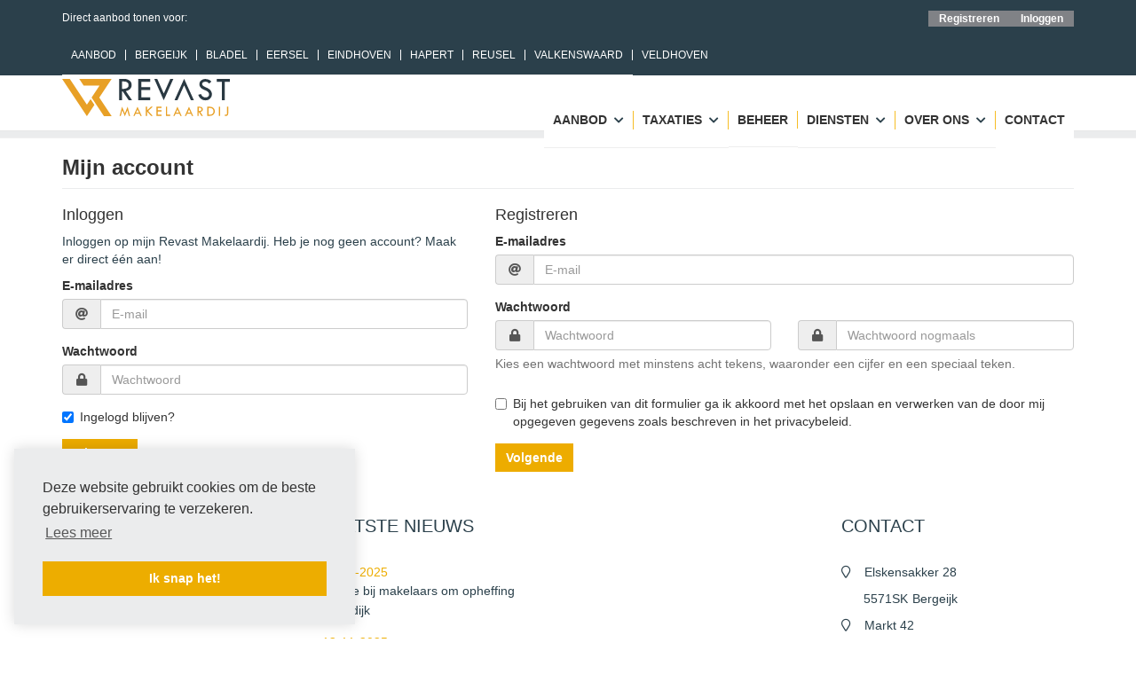

--- FILE ---
content_type: text/html; charset=utf-8
request_url: https://www.revastmakelaardij.nl/11-f566/gebruiker-inloggen-of-inschrijven/inschrijven
body_size: 18264
content:
<!DOCTYPE html>
<html prefix="og: http://ogp.me/ns# fb: http://www.facebook.com/2008/fbml#" lang="nl">
<head>
    <meta charset="utf-8" />
    <meta http-equiv="X-UA-Compatible" content="IE=edge" />

<title>Inschrijven nieuwsbrief Revast Makelaardij </title>

    <meta name="description" content="Schrijf je in voor de nieuwsbrief van Revast Makelaardij en blijf als eerste op de hoogte van het nieuwste aanbod en nieuws!">
    <meta name="keywords" content="nieuwsbrief, nieuws, update, Nieuws Revast Makelaardij, aanbod Revast Makelaardij">

    <meta property="og:site_name" content="Revast">
<meta property="og:locale" content="nl-NL">

<meta property="og:type" content="website">


<meta property="twitter:card" content="summary_large_image">









            <link rel="canonical" href="https://www.revastmakelaardij.nl/11-9744/gebruiker-inloggen-of-inschrijven/inschrijven-nieuwsbrief-revast-makelaardij" >


    <meta name="viewport" content="width=device-width, initial-scale=1.0, user-scalable=no" />
    <!-- Bootstrap -->
    <link href="/Content/Themes/bootstrap3/css/bootstrap.min.css" rel="stylesheet" type="text/css" />


    <!--[if IE 7]>
        <link href="~/Content/Themes/bootstrap/css/font-awesome-ie7.css" rel="stylesheet" />
    <![endif]-->
    <link rel="stylesheet" type="text/css" href="/cache/head-6F6280AD2265A7C7993B54619EE5251A035A623D.css" />
    
    <script type="text/javascript" src="https://ajax.googleapis.com/ajax/libs/jquery/1.9.1/jquery.min.js"></script>
    <script>
        // Picture element HTML shim|v it for old IE (pairs with Picturefill.js)
        document.createElement("picture");
    </script>

    

    <link rel="stylesheet" href="//hayweb.blob.core.windows.net/public/2pkdip/2-beta/customer.css">
<link rel="shortcut icon" href="//hayweb.blob.core.windows.net/public/2pkdip/2-beta/favicon.ico">
    <script src="//hayweb.blob.core.windows.net/public/2pkdip/2-beta/customer.js"></script>

    
    


<script>
    function googleAnalyticsTrackEvent(eventCategory, eventAction, eventLabel, eventValue, fieldsObject) {

    }
</script>
</head>
        <body class="continued full-width continued member loginorsubscribe page11">

<div id="skrollr-body">
    <div id="wrap">
        <nav class="navbar yamm navbar-default navbar-fixed-top" role="navigation">
            <!-- Brand and toggle get grouped for better mobile display -->
            <div class="navbar-header">
                <button type="button" class="navbar-toggle" data-toggle="collapse" data-target="#mainNav">
                    <span class="sr-only">Toggle navigation</span>
                    <span class="icon-bar"></span>
                    <span class="icon-bar"></span>
                    <span class="icon-bar"></span>
                </button>
                <a class="navbar-brand logo hidden-md hidden-lg" href="/" title="Revast Makelaardij">
                    <h1>Revast Makelaardij</h1>
                    <img alt="Revast Makelaardij" class="img-responsive" src="//hayweb.blob.core.windows.net/public/2pkdip/2-beta/logo.svg" />
                </a>
            </div>
            <!-- Collect the nav links, forms, and other content for toggling -->
            <div id="mainNav" class="collapse navbar-collapse">
                <h2>Menu</h2> <!-- added for document outline -->
                <div class="row row_topmenu">
                    <div class="col-xs-12 topmenu">
                        <div class="container">
                            <span class="hidden-md hidden-lg menu-title">Topmenu</span>

<ul id="menu-top" class="nav nav navbar-nav">
        <li class=" inactive  level-1 type-text">
            
            <a class="dropdown-toggle" href="/4-9215/aanbod-zoeken/uigebreid-zoeken-binnen-het-aanbod-van-revast-makelaardij"  >
                Aanbod             </a>

        </li>
        <li class=" inactive  level-1 type-text">
            
            <a class="dropdown-toggle" href="/woningaanbod/gemeente-bergeijk"  >
                Bergeijk             </a>

        </li>
        <li class=" inactive  level-1 type-text">
            
            <a class="dropdown-toggle" href="/woningaanbod/gemeente-bladel"  >
                Bladel             </a>

        </li>
        <li class=" inactive  level-1 type-text">
            
            <a class="dropdown-toggle" href="/woningaanbod/gemeente-eersel"  >
                Eersel             </a>

        </li>
        <li class=" inactive  level-1 type-text">
            
            <a class="dropdown-toggle" href="/woningaanbod/gemeente-eindhoven"  >
                Eindhoven             </a>

        </li>
        <li class=" inactive  level-1 type-text">
            
            <a class="dropdown-toggle" href="/woningaanbod/hapert"  >
                Hapert             </a>

        </li>
        <li class=" inactive  level-1 type-text">
            
            <a class="dropdown-toggle" href="/woningaanbod/gemeente-reusel-de-mierden"  >
                Reusel             </a>

        </li>
        <li class=" inactive  level-1 type-text">
            
            <a class="dropdown-toggle" href="/woningaanbod/gemeente-valkenswaard"  >
                Valkenswaard             </a>

        </li>
        <li class=" inactive  level-1 type-text">
            
            <a class="dropdown-toggle" href="/woningaanbod/gemeente-veldhoven"  >
                Veldhoven             </a>

        </li>



</ul>


        <div id="account-widget" class="pull-right">
            <div class="btn-group loggedout account-container">
                    <a href="/11-5ab1/gebruiker-inloggen-of-inschrijven?ReturnUrl=%2f11-f566%2fgebruiker-inloggen-of-inschrijven%2finschrijven" class="btn btn-default btn-sm account-create">Registreren</a>
                                    <a href="#login-popup" class="btn btn-default btn-sm account-login" data-toggle="modal">Inloggen</a>
            </div>
        </div>

                        </div>
                    </div>
                </div>
                <div class="row row_mainmenu">
                    <div class="col-xs-12 mainmenu">
                        <div class="container">
                            <a class="navbar-brand logo hidden-xs hidden-sm" href="/" title="Revast Makelaardij">
                                <h1>Revast Makelaardij</h1>
                                <img alt="Revast Makelaardij" class="img-responsive" src="//hayweb.blob.core.windows.net/public/2pkdip/2-beta/logo.svg" />
                            </a>
                            <span class="hidden-md hidden-lg menu-title">Hoofdmenu</span>

<ul id="menu-main" class="nav nav navbar-nav">
        <li class="dropdown inactive  level-1 type-text">
            
            <a class="dropdown-toggle" href="#"    id="dropdown44" data-toggle="dropdown"   >
                Aanbod                     <i class="fa fa-chevron-down"></i>
            </a>

                <ul class="dropdown-menu col-sm-12 menuItem-44" role="menu" aria-labelledby="dropdown44">
                    <li>
                        <div class="yamm-content">
                            <div class="row">                                
                                            <ul class="col-sm-3 list-unstyled">
            <li class="inactive  level-2 type-text">        
                <a class="parent" href="/woningaanbod" >
                    Totaal woningaanbod
                </a>
            </li>
        </ul>
        <ul class="col-sm-3 list-unstyled">
            <li class="inactive  level-2 type-text">        
                <a class="parent" href="/woningaanbod/koop" >
                        <i class="fa Bekijk ons woning aanbod in de Kempen"></i>
                    Wonen koop
                </a>
            </li>
        </ul>
        <ul class="col-sm-3 list-unstyled">
            <li class="inactive  level-2 type-text">        
                <a class="parent" href="/woningaanbod/huur?iscustom=true" >
                        <i class="fa Bekijk ons huur aanbod in de Kempen"></i>
                    Wonen huur
                </a>
            </li>
        </ul>
        <ul class="col-sm-3 list-unstyled">
            <li class="inactive  level-2 type-text">        
                <a class="parent" href="/bedrijfsmatig-aanbod" >
                    Totaal bedrijfspanden
                </a>
            </li>
        </ul>
        <ul class="col-sm-3 list-unstyled">
            <li class="inactive  level-2 type-text">        
                <a class="parent" href="/bedrijfsmatig-aanbod/koop" >
                        <i class="fa Bekijk ons bedrijfsaanbod in de Kempen"></i>
                    Bedrijfspanden koop
                </a>
            </li>
        </ul>
        <ul class="col-sm-3 list-unstyled">
            <li class="inactive  level-2 type-text">        
                <a class="parent" href="/bedrijfsmatig-aanbod/huur?iscustom=true" >
                        <i class="fa Bekijk ons huur bedrijfsaanbod in de Kempen en Eindhoven"></i>
                    Bedrijfspanden huur
                </a>
            </li>
        </ul>
        <ul class="col-sm-3 list-unstyled">
            <li class="inactive  level-2 type-text">        
                <a class="parent" href="/76-42ce/nieuwbouwprojecten/aanbod-nieuwbouw-woningen-revast-makelaardij" >
                    Nieuwbouw
                </a>
            </li>
        </ul>
        <ul class="col-sm-3 list-unstyled">
            <li class="inactive  level-2 type-text">        
                <a class="parent" href="/woningaanbod/koop?pricerange.minprice=850000&amp;moveunavailablelistingstothebottom=true" >
                    Exclusief wonen
                </a>
            </li>
        </ul>
        <ul class="col-sm-3 list-unstyled">
            <li class="inactive  level-2 type-text">        
                <a class="parent" href="/woningaanbod?isqualifiedforseniors=true" >
                    Levensloopbestendig
                </a>
            </li>
        </ul>
        <ul class="col-sm-3 list-unstyled">
            <li class="inactive  level-2 type-text">        
                <a class="parent" href="/4-9215/aanbod-zoeken/uigebreid-zoeken-binnen-het-aanbod-van-revast-makelaardij" >
                    Uitgebreid zoeken
                </a>
            </li>
        </ul>
                                
                            </div>
                        </div>
                    </li>
                </ul>
        </li>
        <li class="dropdown inactive  level-1 type-text">
            
            <a class="dropdown-toggle" href="#"    id="dropdown53" data-toggle="dropdown"   >
                Taxaties                     <i class="fa fa-chevron-down"></i>
            </a>

                <ul class="dropdown-menu col-sm-12 menuItem-53" role="menu" aria-labelledby="dropdown53">
                    <li>
                        <div class="yamm-content">
                            <div class="row">                                
                                            <ul class="col-sm-3 list-unstyled">
            <li class="inactive  level-2 type-text">        
                <a class="parent" href="/5-f95e/woningtaxatie-in-bergeijk-bladel-eersel-hapert-reusel" >
                        <i class="fa woningtaxatie"></i>
                    Woningtaxatie
                </a>
            </li>
        </ul>
        <ul class="col-sm-3 list-unstyled">
            <li class="inactive  level-2 type-text">        
                <a class="parent" href="/23-28f5/jouw-bedrijfspand-taxeren-wij-maken-jouw-bedrijfstaxatie" >
                        <i class="fa Bedrijfstaxatie"></i>
                    Bedrijfstaxatie
                </a>
            </li>
        </ul>
                                
                            </div>
                        </div>
                    </li>
                </ul>
        </li>
        <li class=" inactive  level-1 type-text">
            
            <a class="dropdown-toggle" href="/27-bc5/persoonlijk-vastgoedbeheer-waar-je-op-kunt-rekenen"  >
                Beheer             </a>

        </li>
        <li class="dropdown inactive  level-1 type-text">
            
            <a class="dropdown-toggle" href="#"    id="dropdown35" data-toggle="dropdown"   >
                Diensten                     <i class="fa fa-chevron-down"></i>
            </a>

                <ul class="dropdown-menu col-sm-12 menuItem-35" role="menu" aria-labelledby="dropdown35">
                    <li>
                        <div class="yamm-content">
                            <div class="row">                                
                                            <ul class="col-sm-3 list-unstyled">
            <li class="inactive  level-2 type-text">        
                <a class="parent" href="/22-4f8b/jouw-woning-verkopen-met-revast-makelaardij" >
                    Verkoop
                </a>
            </li>
        </ul>
        <ul class="col-sm-3 list-unstyled">
            <li class="inactive  level-2 type-text">        
                <a class="parent" href="/2-e4dc/verhuur-woning-en-bedrijfsmatig-vastgoed" >
                    Verhuur
                </a>
            </li>
        </ul>
        <ul class="col-sm-3 list-unstyled">
            <li class="inactive  level-2 type-text">        
                <a class="parent" href="/30-51ea/professionele-aankoopbegeleiding-van-jouw-woning" >
                    Aankoopbegeleiding
                </a>
            </li>
        </ul>
                                
                            </div>
                        </div>
                    </li>
                </ul>
        </li>
        <li class="dropdown inactive  level-1 type-text">
            
            <a class="dropdown-toggle" href="#"    id="dropdown51" data-toggle="dropdown"   >
                Over ons                     <i class="fa fa-chevron-down"></i>
            </a>

                <ul class="dropdown-menu col-sm-12 menuItem-51" role="menu" aria-labelledby="dropdown51">
                    <li>
                        <div class="yamm-content">
                            <div class="row">                                
                                            <ul class="col-sm-3 list-unstyled">
            <li class="inactive  level-2 type-text">        
                <a class="parent" href="/26-6ea1/het-bedrijf-revast-makelaardij-en-haar-medewerkers" >
                    Revast Makelaardij
                </a>
            </li>
        </ul>
        <ul class="col-sm-3 list-unstyled">
            <li class="inactive  level-2 type-text">        
                <a class="parent" href="/9-949c/medewerkers/ontmoet-de-medewerkers-van-revast-makelaardij" >
                    Onze medewerkers
                </a>
            </li>
        </ul>
        <ul class="col-sm-3 list-unstyled">
            <li class="inactive  level-2 type-text">        
                <a class="parent" href="/73-d459/beoordelingen-revast-makelaardij-hapertbergeijk" >
                    Beoordelingen
                </a>
            </li>
        </ul>
        <ul class="col-sm-3 list-unstyled">
            <li class="inactive  level-2 type-text">        
                <a class="parent" href="/65-851a/contact-zoeken/vestigingen-revast-makelaardij-hapertbergeijk" >
                    Vestigingen
                </a>
            </li>
        </ul>
                                
                            </div>
                        </div>
                    </li>
                </ul>
        </li>
        <li class=" inactive  level-1 type-text">
            
            <a class="dropdown-toggle" href="/8-f0cc/contact/neem-contact-op-met-revast-makelaardij"  >
                Contact             </a>

        </li>



</ul>
                        </div>
                    </div>
                </div>
            </div><!-- /.navbar-collapse -->
            <span class="border"></span>
        </nav>
        


<div class="breadcrumbs">
    <div class="container">
<ol class="breadcrumb" itemscope="itemscope" itemtype="https://schema.org/BreadcrumbList">

        <li class="breadcrumbs-home" itemprop="itemListElement" itemscope="itemscope" itemtype="https://schema.org/ListItem" >
                <a href="/" itemprop="item" typeof="WebPage">
                    <span>
                        <i class="fa fa-home"></i>
                    </span>
                    <meta itemprop="name" content="Home" />
                </a>
                <meta itemprop="position" content="1" />
        </li>
        <li class="breadcrumbs-level" itemprop="itemListElement" itemscope="itemscope" itemtype="https://schema.org/ListItem" >
                    <a href="/17-677a/gebruiker-dashboard/inloggen-op-je-revast-makelaardij-account" itemprop="item" typeof="WebPage">
                        <span itemprop="name">
                            Dashboard
                        </span>
                    </a>
                    <meta itemprop="position" content="2" />
                    <span class="divider"></span>
        </li>
        <li class="active" itemprop="itemListElement" itemscope="itemscope" itemtype="https://schema.org/ListItem" aria-current="page">
                    <a href="/11-9744/gebruiker-inloggen-of-inschrijven/inschrijven-nieuwsbrief-revast-makelaardij" itemprop="item" typeof="WebPage">
                        <span itemprop="name">Inschrijven</span>
                    </a>
                    <meta itemprop="position" content="3" />
        </li>
</ol>
    </div>
</div>
    <div class="container main">
        
<div class="row">
    <div class="col-xs-12 col-md-12">
            <h1 class="article-title">Mijn account</h1>

    </div>
</div>
<div class="row">
    <div class="col-md-5">
                <div class="area">
                    <form class="form" id="members-login-form" method="post" action="/">
                        <input name="__RequestVerificationToken" type="hidden" value="ovj1F1IDz8hUoatX1duHU61cW5JoFACATXfPkj6rHptZZuNoTq66lWjkODrMugXpR51ZyxOmbLNchhYllg6_8M_8meHpbe_ejyHbU32mxPU1" />
                        
                        <div class="heading">
                            <h4 class="form-heading">Inloggen</h4>
                            <div id="members-login-error" class="alert alert-error" style="display: none;"></div>
                            <p>
                                <a href="/11-5ab1/gebruiker-inloggen-of-inschrijven?ReturnUrl=%2f11-f566%2fgebruiker-inloggen-of-inschrijven%2finschrijven">
                                    Inloggen op mijn Revast Makelaardij. Heb je nog geen account? Maak er direct één aan!
                                </a>
                            </p>                            
                        </div>
                        <div class="form-group">
                            <label class="control-label" for="LoginName">E-mailadres</label>                            
                            <div class="input-group">
                                <span class="input-group-addon input-group-prepend">
                                    <span class="input-group-text">
                                        <i class="fa fa-fw fa-at"></i>
                                    </span>
                                </span>
                                <input class="form-control sys-check-enter" data-val="true" data-val-required="Dit is een verplicht veld." id="LoginName" name="LoginName" placeholder="E-mail" type="email" value="" />
                            </div>
                            <span class="field-validation-valid" data-valmsg-for="LoginName" data-valmsg-replace="true"></span>

                        </div>
                        <div class="form-group">
                            <label class="control-label" for="Password">Wachtwoord</label>
                            <div class="input-group">
                                <span class="input-group-addon input-group-prepend">
                                    <span class="input-group-text">
                                        <i class="fa fa-fw fa-lock"></i>
                                    </span>
                                </span>
                                <input class="form-control sys-check-enter" data-val="true" data-val-required="Dit is een verplicht veld." id="Password" name="Password" placeholder="Wachtwoord" type="password" />
                            </div>
                            <span class="field-validation-valid" data-valmsg-for="Password" data-valmsg-replace="true"></span>
                        </div>
                        <div class="form-group">
                            <div class="checkbox">
                                <label>
                                    <input checked="checked" class="data-val-ignore" data-val="true" data-val-required="The Ingelogd blijven? field is required." id="RememberMe" name="RememberMe" type="checkbox" value="true" /><input name="RememberMe" type="hidden" value="false" />
                                    Ingelogd blijven?
                                    <input id="ReturnUrl" name="ReturnUrl" type="hidden" value="" />
                                </label>
                            </div>
                        </div>
                        <div class="form-group">
                            <button class="btn btn-success sys-login-button" id="members-profile-login-button">Inloggen</button>
                            <a href="/11-4431/gebruiker-wachtwoord-vergeten" class="btn btn-link cantremember">Vergeten?</a>
                        </div>
                    </form>
                </div>

    </div>
    <div class="col-md-7">
<section id="members-subscribe">
    <form id="subscribe-form" method="post" action="/">
        <div class="area">
            <input name="__RequestVerificationToken" type="hidden" value="EZ9XxMn5vfM3RC32N66KjhwSoHJv8NKGZ8L1ca-5Z-GXo85jQIYjBFOrqg5h6t2ANKuLIniDnR85vH-hYWPSY9J5gKRCclCCSkCzjhCVNk41" />
            <input id="ReturnUrl" name="ReturnUrl" type="hidden" value="" />

            <div class="sys-member-register form">

                <div class="heading">
                        <h4 class="form-heading">Registreren</h4>
                                        <div id="error" class="alert alert-danger" style="display: none;"></div>
                    
                </div>


                <div class="form-group">
                    <label class="control-label" for="LoginName">E-mailadres</label>
                    <div class="input-group">
                        <span class="input-group-addon input-group-prepend">
                            <span class="input-group-text">
                                <i class="fa fa-fw fa-at"></i>
                            </span>
                        </span>
                        <input autocomplete="username" class="form-control" data-val="true" data-val-required="Dit is een verplicht veld." id="LoginName" name="LoginName" placeholder="E-mail" type="email" value="" />
                    </div>
                    <span class="field-validation-valid" data-valmsg-for="LoginName" data-valmsg-replace="true"></span>
                </div>
                <div class="form-group">
                    <div class="row">
                        <div class="col-12 col-xs-12">
                            <label class="control-label" for="Password">Wachtwoord</label>
                        </div>
                        <div class="col-sm-6">
                            <div class="input-group">
                                <span class="input-group-addon input-group-prepend">
                                    <span class="input-group-text">
                                        <i class="fa fa-fw fa-lock"></i>
                                    </span>
                                </span>
                                <input autocomplete="new-password" class="form-control" data-val="true" data-val-length="Een wachtwoord moet uit ten minste 8 tekens bestaan." data-val-length-max="50" data-val-length-min="8" data-val-regex="Het gegeven wachtwoord is niet sterk genoeg of bevat ongeldige karakters. Gebruik ten minste 8 karakters, waaronder één cijfer en één speciaal teken (b.v.  !#$%&amp;*+-./:;=?@[]^_`|~)." data-val-regex-pattern="^(?=.*[0-9])(?=.*[a-zA-Z])(?=.*[!&quot;#$%&amp;&#39;()*+,-./:;=?@[\]^_`{|}~])[0-9a-zA-Z!&quot;#$%&amp;&#39;()*+,-./:;=?@[\]^_`{|}~]{8,50}$" data-val-required="Dit is een verplicht veld." id="Password" name="Password" placeholder="Wachtwoord" type="password" />
                            </div>
                            <span class="field-validation-valid" data-valmsg-for="Password" data-valmsg-replace="true"></span>
                        </div>

                        <div class="col-sm-6">
                            <div class="input-group">
                                <span class="input-group-addon input-group-prepend">
                                    <span class="input-group-text">
                                        <i class="fa fa-fw fa-lock"></i>
                                    </span>
                                </span>
                                <input autocomplete="new-password" class="form-control" data-val="true" data-val-equalto="Wachtwoorden moeten overeenkomen." data-val-equalto-other="*.Password" data-val-length="Een wachtwoord moet uit ten minste 8 tekens bestaan." data-val-length-max="50" data-val-length-min="8" data-val-required="Dit is een verplicht veld." id="PasswordAgain" name="PasswordAgain" placeholder="Wachtwoord nogmaals" type="password" />
                            </div>
                            <span class="field-validation-valid" data-valmsg-for="PasswordAgain" data-valmsg-replace="true"></span>

                        </div>
                        <div class="col-12 col-xs-12">
                            <span class="help-block text-muted"><smnall>Kies een wachtwoord met minstens acht tekens, waaronder een cijfer en een speciaal teken.</smnall></span>
                        </div>
                    </div>
                </div>

                
                    <div class="form-group">
                        <div class="checkbox termsandconditions">
                            <input data-val="true" data-val-booleanrequired="Je dient akkoord te gaan." data-val-required="The Algemene voorwaarden field is required." id="HasAcceptedTermsAndConditions" name="HasAcceptedTermsAndConditions" type="checkbox" value="true" /><input name="HasAcceptedTermsAndConditions" type="hidden" value="false" />
                            Bij het gebruiken van dit formulier ga ik akkoord met het opslaan en verwerken van de door mij opgegeven gegevens zoals beschreven in het privacybeleid.
                            <span class="field-validation-valid" data-valmsg-for="HasAcceptedTermsAndConditions" data-valmsg-replace="true"></span>
                        </div>
                    </div>
                

                <div id="recaptcha-register-proceed" class="recaptcha-wrapper"></div>

                <div class="buttons">
                        <a href="javascript:void(0);" class="btn btn-primary sys-member-register-proceed">Volgende</a>
                    <a href="javascript:void(0);" class="btn btn-link sys-member-register-cancel">Annuleren</a>
                </div>
            </div>
        </div>

        <div class="sys-member-searchprofile">
            
<section id="sys_member-match" class="member-block">
    <span id="match"></span>
    <div class="row">
        <div class="col-12 col-xs-12 col-sm-4">
            <h2>Mijn zoekprofiel</h2>
        </div>
    </div>

    <div class="sys-member-nomatch no-match" style="display:none">
        <h1>Maak nu je eigen zoekprofiel</h1>
        <p>Maak hier je eigen zoekprofiel zodat je bij een volgend bezoek direct kan zien welk passend aanbod we voor je hebben.</p>
        <button class="btn btn-info sys-match-create">
            <i class="fa fa-plus"></i> Zoekprofiel instellen
        </button>
    </div>

    <div class="sys-member-match" style="">
        <input data-val="true" data-val-number="The field SearchProfileId must be a number." id="SearchProfile_SearchProfileId" name="SearchProfile.SearchProfileId" type="hidden" value="" />
        <input data-val="true" data-val-required="The IsNew field is required." id="SearchProfile_IsNew" name="SearchProfile.IsNew" type="hidden" value="False" />
        <input data-val="true" data-val-required="The IsDeleted field is required." id="SearchProfile_IsDeleted" name="SearchProfile.IsDeleted" type="hidden" value="False" />
        <input class="sys-propertytype-filter" data-val="true" data-val-required="The PropertyType field is required." id="SearchProfile_PropertyType" name="SearchProfile.PropertyType" type="hidden" value="RESIDENTIAL" />
        <input class="sys-forsaleorrent-filter" id="SearchProfile_ForSaleOrRent" name="SearchProfile.ForSaleOrRent" type="hidden" value="FOR_SALE" />
        <input data-val="true" data-val-number="The field CountryID must be a number." id="SearchProfile_CountryID" name="SearchProfile.CountryID" type="hidden" value="" />
        <input data-val="true" data-val-number="The field AdminAreaLevel1ID must be a number." id="SearchProfile_AdminAreaLevel1ID" name="SearchProfile.AdminAreaLevel1ID" type="hidden" value="" />
        <input data-val="true" data-val-number="The field AdminAreaLevel2ID must be a number." id="SearchProfile_AdminAreaLevel2ID" name="SearchProfile.AdminAreaLevel2ID" type="hidden" value="" />
        <input data-val="true" data-val-number="The field LocalityID must be a number." id="SearchProfile_LocalityID" name="SearchProfile.LocalityID" type="hidden" value="" />
        <input data-val="true" data-val-number="The field SublocalityID must be a number." id="SearchProfile_SublocalityID" name="SearchProfile.SublocalityID" type="hidden" value="" />
        <input data-val="true" data-val-number="The field StreetID must be a number." id="SearchProfile_StreetID" name="SearchProfile.StreetID" type="hidden" value="" />
        <input data-val="true" data-val-number="The field SearchRadiusInKilometers must be a number." id="SearchProfile_SearchRadiusInKilometers" name="SearchProfile.SearchRadiusInKilometers" type="hidden" value="" />
        <input id="SearchProfile_RealtorID" name="SearchProfile.RealtorID" type="hidden" value="" />
        <input id="SearchProfile_BranchID" name="SearchProfile.BranchID" type="hidden" value="" />
        <input id="SearchProfile_EmployeeID" name="SearchProfile.EmployeeID" type="hidden" value="" />
        <input data-val="true" data-val-required="The MustBeSpecial field is required." id="SearchProfile_MustBeSpecial" name="SearchProfile.MustBeSpecial" type="hidden" value="False" />
        <input data-val="true" data-val-required="The MustBeTopper field is required." id="SearchProfile_MustBeTopper" name="SearchProfile.MustBeTopper" type="hidden" value="False" />
        <input class="sys-pricerange-minprice-filter" data-val="true" data-val-number="The field MinPrice must be a number." id="SearchProfile_PriceRange_MinPrice" name="SearchProfile.PriceRange.MinPrice" type="hidden" value="0" />
        <input class="sys-pricerange-maxprice-filter" data-val="true" data-val-number="The field MaxPrice must be a number." id="SearchProfile_PriceRange_MaxPrice" name="SearchProfile.PriceRange.MaxPrice" type="hidden" value="" />
        <input class="sys-mustbefurnished-filter" id="SearchProfile_MustBeFurnished" name="SearchProfile.MustBeFurnished" type="hidden" value="" />
        <input class="sys-mustbeupholstered-filter" id="SearchProfile_MustBeUpholstered" name="SearchProfile.MustBeUpholstered" type="hidden" value="" />

        <div class="row sys-match-listingtype">
            <div class="col-12 col-xs-12">
                <label>Wat zoek je?</label>
                <div id="obj_section" class="btn-group btn-group-justified sys-listing-type-selector" role="group">
                        <a role="button" class="btn btn-default sys-match-residential active">Wonen</a>
                        <a role="button" class="btn btn-default sys-match-commercial">Bedrijfsmatig</a>
                        <a role="button" class="btn btn-default sys-match-agricultural">Agrarisch</a>
                        <a role="button" class="btn btn-default sys-match-investment">Investering</a>

                </div>
            </div>
        </div>
        <div class="row sys-match-saleorrent" style="display: none;">
            <div class="col-12 col-xs-12">
                <label>Koop of huur</label>
                <div id="obj_saleorrent" class="btn-group btn-group-justified sys-saleorrent-selector" role="group">
                        <a role="button" class="btn btn-default sys-match-sale active">Koop</a>
                        <a role="button" class="btn btn-default sys-match-rent ">Huur</a>

                </div>
            </div>
        </div>
        <div class="sys-match-choosefirst" style="display: none;">
            Kies eerst voor koop of huur.
        </div>
        <div class="sys-match-fields sys-match-fields-residential" style="display: none;">
                <div class="sys-match-location">
                    <div class="form-group">
                        <label for="">Locatie</label>

                        <input class="form-control sys-location" id="SearchProfile_LocationOfInterest" name="SearchProfile.LocationOfInterest" placeholder="De gewenste regio, stad, wijk of postcode..." type="text" value="" />
                    </div>
                </div>

                <fieldset class="sys-match-objecttype">
                    <legend>Type</legend>
                    <div class="row">
                        <div class="col-12 col-xs-12">

                            <div class="row sys-match-residential-field">
                                
<div class="col-xs-12 col-md-4 filter_group_dummy">
    <div class="checkbox editor-checkbox filter_group_dummy">
        <label for="group_dummy">
            <input  class="group-filter" id="group_dummy" name="SearchProfile.TypeGroups" type="checkbox" value="dumid" />
            dumname
        </label>
    </div>
</div>


<div class="col-xs-12 col-md-4 filter_group_18">
    <div class="checkbox editor-checkbox filter_group_18">
        <label for="group_18">
            <input  class="group-filter" id="group_18" name="SearchProfile.TypeGroups" type="checkbox" value="18" />
            Woonhuis
        </label>
    </div>
</div>


<div class="col-xs-12 col-md-4 filter_group_19">
    <div class="checkbox editor-checkbox filter_group_19">
        <label for="group_19">
            <input  class="group-filter" id="group_19" name="SearchProfile.TypeGroups" type="checkbox" value="19" />
            Appartement
        </label>
    </div>
</div>


<div class="col-xs-12 col-md-4 filter_group_20">
    <div class="checkbox editor-checkbox filter_group_20">
        <label for="group_20">
            <input  class="group-filter" id="group_20" name="SearchProfile.TypeGroups" type="checkbox" value="20" />
            Parkeergelegenheid
        </label>
    </div>
</div>


<div class="col-xs-12 col-md-4 filter_group_21">
    <div class="checkbox editor-checkbox filter_group_21">
        <label for="group_21">
            <input  class="group-filter" id="group_21" name="SearchProfile.TypeGroups" type="checkbox" value="21" />
            Grond
        </label>
    </div>
</div>


<div class="col-xs-12 col-md-4 filter_group_22">
    <div class="checkbox editor-checkbox filter_group_22">
        <label for="group_22">
            <input  class="group-filter" id="group_22" name="SearchProfile.TypeGroups" type="checkbox" value="22" />
            Overig
        </label>
    </div>
</div>



                            </div>


                            <div class="row sys-match-commercial-field" style="display:none;">
                                
<div class="col-xs-12 col-md-4 filter_group_dummy">
    <div class="checkbox editor-checkbox filter_group_dummy">
        <label for="group_dummy">
            <input  class="group-filter" id="group_dummy" name="SearchProfile.TypeGroups" type="checkbox" value="dumid" />
            dumname
        </label>
    </div>
</div>


<div class="col-xs-12 col-md-4 filter_group_23">
    <div class="checkbox editor-checkbox filter_group_23">
        <label for="group_23">
            <input  class="group-filter" id="group_23" name="SearchProfile.TypeGroups" type="checkbox" value="23" />
            Bedrijfsruimte
        </label>
    </div>
</div>


<div class="col-xs-12 col-md-4 filter_group_24">
    <div class="checkbox editor-checkbox filter_group_24">
        <label for="group_24">
            <input  class="group-filter" id="group_24" name="SearchProfile.TypeGroups" type="checkbox" value="24" />
            Horeca
        </label>
    </div>
</div>


<div class="col-xs-12 col-md-4 filter_group_25">
    <div class="checkbox editor-checkbox filter_group_25">
        <label for="group_25">
            <input  class="group-filter" id="group_25" name="SearchProfile.TypeGroups" type="checkbox" value="25" />
            Kantoorruimte
        </label>
    </div>
</div>


<div class="col-xs-12 col-md-4 filter_group_26">
    <div class="checkbox editor-checkbox filter_group_26">
        <label for="group_26">
            <input  class="group-filter" id="group_26" name="SearchProfile.TypeGroups" type="checkbox" value="26" />
            Winkelruimte
        </label>
    </div>
</div>


<div class="col-xs-12 col-md-4 filter_group_27">
    <div class="checkbox editor-checkbox filter_group_27">
        <label for="group_27">
            <input  class="group-filter" id="group_27" name="SearchProfile.TypeGroups" type="checkbox" value="27" />
            Overige
        </label>
    </div>
</div>


<div class="col-xs-12 col-md-4 filter_group_28">
    <div class="checkbox editor-checkbox filter_group_28">
        <label for="group_28">
            <input  class="group-filter" id="group_28" name="SearchProfile.TypeGroups" type="checkbox" value="28" />
            Bouwgrond
        </label>
    </div>
</div>


<div class="col-xs-12 col-md-4 filter_group_111">
    <div class="checkbox editor-checkbox filter_group_111">
        <label for="group_111">
            <input  class="group-filter" id="group_111" name="SearchProfile.TypeGroups" type="checkbox" value="111" />
            Praktijkruimte
        </label>
    </div>
</div>



                            </div>

                            <div class="row sys-match-agricultural-field" style="display:none;">
                                
<div class="col-xs-12 col-md-4 filter_group_dummy">
    <div class="checkbox editor-checkbox filter_group_dummy">
        <label for="group_dummy">
            <input  class="group-filter" id="group_dummy" name="SearchProfile.TypeGroups" type="checkbox" value="dumid" />
            dumname
        </label>
    </div>
</div>


<div class="col-xs-12 col-md-4 filter_group_36">
    <div class="checkbox editor-checkbox filter_group_36">
        <label for="group_36">
            <input  class="group-filter" id="group_36" name="SearchProfile.TypeGroups" type="checkbox" value="36" />
            Akkerbouwbedrijf
        </label>
    </div>
</div>


<div class="col-xs-12 col-md-4 filter_group_37">
    <div class="checkbox editor-checkbox filter_group_37">
        <label for="group_37">
            <input  class="group-filter" id="group_37" name="SearchProfile.TypeGroups" type="checkbox" value="37" />
            Losse grond
        </label>
    </div>
</div>


<div class="col-xs-12 col-md-4 filter_group_38">
    <div class="checkbox editor-checkbox filter_group_38">
        <label for="group_38">
            <input  class="group-filter" id="group_38" name="SearchProfile.TypeGroups" type="checkbox" value="38" />
            Melkveehouderij
        </label>
    </div>
</div>


<div class="col-xs-12 col-md-4 filter_group_39">
    <div class="checkbox editor-checkbox filter_group_39">
        <label for="group_39">
            <input  class="group-filter" id="group_39" name="SearchProfile.TypeGroups" type="checkbox" value="39" />
            Veeteelt
        </label>
    </div>
</div>


<div class="col-xs-12 col-md-4 filter_group_40">
    <div class="checkbox editor-checkbox filter_group_40">
        <label for="group_40">
            <input  class="group-filter" id="group_40" name="SearchProfile.TypeGroups" type="checkbox" value="40" />
            Paardenhouderij
        </label>
    </div>
</div>


<div class="col-xs-12 col-md-4 filter_group_41">
    <div class="checkbox editor-checkbox filter_group_41">
        <label for="group_41">
            <input  class="group-filter" id="group_41" name="SearchProfile.TypeGroups" type="checkbox" value="41" />
            Tuinbouwbedrijf
        </label>
    </div>
</div>


<div class="col-xs-12 col-md-4 filter_group_42">
    <div class="checkbox editor-checkbox filter_group_42">
        <label for="group_42">
            <input  class="group-filter" id="group_42" name="SearchProfile.TypeGroups" type="checkbox" value="42" />
            Overige
        </label>
    </div>
</div>



                            </div>

                            <div class="row sys-match-investment-field" style="display:none;">
                                
<div class="col-xs-12 col-md-4 filter_group_dummy">
    <div class="checkbox editor-checkbox filter_group_dummy">
        <label for="group_dummy">
            <input  class="group-filter" id="group_dummy" name="SearchProfile.TypeGroups" type="checkbox" value="dumid" />
            dumname
        </label>
    </div>
</div>



                            </div>
                        </div>
                    </div>
                </fieldset>
            <div class="form-horizontal">
                    <div class="form-group row sys-match-filter-price-sale" >
                        <label for="" class="col-sm-6 control-label">Prijs </label>
                        <div class="col-sm-3">
                            <select class="form-control sys-min-price-range" id="MinSalePrice" name="SearchProfile.PriceRange.MinPrice"><option selected="selected" value="0">€ 0</option>
<option value="50000">€ 50.000</option>
<option value="75000">€ 75.000</option>
<option value="100000">€ 100.000</option>
<option value="125000">€ 125.000</option>
<option value="150000">€ 150.000</option>
<option value="175000">€ 175.000</option>
<option value="200000">€ 200.000</option>
<option value="225000">€ 225.000</option>
<option value="250000">€ 250.000</option>
<option value="275000">€ 275.000</option>
<option value="300000">€ 300.000</option>
<option value="325000">€ 325.000</option>
<option value="350000">€ 350.000</option>
<option value="375000">€ 375.000</option>
<option value="400000">€ 400.000</option>
<option value="450000">€ 450.000</option>
<option value="500000">€ 500.000</option>
<option value="550000">€ 550.000</option>
<option value="600000">€ 600.000</option>
<option value="650000">€ 650.000</option>
<option value="700000">€ 700.000</option>
<option value="750000">€ 750.000</option>
<option value="800000">€ 800.000</option>
<option value="900000">€ 900.000</option>
<option value="1000000">€ 1.000.000</option>
<option value="1250000">€ 1.250.000</option>
<option value="1500000">€ 1.500.000</option>
<option value="2000000">€ 2.000.000</option>
</select>
                        </div>
                        <div class="col-sm-3">
                            <select class="form-control sys-max-price-range" id="MaxSalePrice" name="SearchProfile.PriceRange.MaxPrice"><option value="50000">€ 50.000</option>
<option value="75000">€ 75.000</option>
<option value="100000">€ 100.000</option>
<option value="125000">€ 125.000</option>
<option value="150000">€ 150.000</option>
<option value="175000">€ 175.000</option>
<option value="200000">€ 200.000</option>
<option value="225000">€ 225.000</option>
<option value="250000">€ 250.000</option>
<option value="275000">€ 275.000</option>
<option value="300000">€ 300.000</option>
<option value="325000">€ 325.000</option>
<option value="350000">€ 350.000</option>
<option value="375000">€ 375.000</option>
<option value="400000">€ 400.000</option>
<option value="450000">€ 450.000</option>
<option value="500000">€ 500.000</option>
<option value="550000">€ 550.000</option>
<option value="600000">€ 600.000</option>
<option value="650000">€ 650.000</option>
<option value="700000">€ 700.000</option>
<option value="750000">€ 750.000</option>
<option value="800000">€ 800.000</option>
<option value="900000">€ 900.000</option>
<option value="1000000">€ 1.000.000</option>
<option value="1250000">€ 1.250.000</option>
<option value="1500000">€ 1.500.000</option>
<option value="2000000">€ 2.000.000</option>
<option selected="selected" value="">Geen maximum</option>
</select>
                        </div>
                    </div>
                    <div class="form-group row sys-match-filter-price-rent" >
                        <label for="" class="col-sm-6 control-label">Prijs</label>
                        <div class="col-sm-3">
                            <select class="form-control sys-min-price-range" id="MinRentPrice" name="SearchProfile.PriceRange.MinPrice"><option selected="selected" value="0">€ 0</option>
<option value="100">€ 100</option>
<option value="200">€ 200</option>
<option value="300">€ 300</option>
<option value="400">€ 400</option>
<option value="500">€ 500</option>
<option value="600">€ 600</option>
<option value="700">€ 700</option>
<option value="800">€ 800</option>
<option value="900">€ 900</option>
<option value="1000">€ 1.000</option>
<option value="1250">€ 1.250</option>
<option value="1500">€ 1.500</option>
<option value="1750">€ 1.750</option>
<option value="2000">€ 2.000</option>
<option value="2500">€ 2.500</option>
<option value="3000">€ 3.000</option>
<option value="4000">€ 4.000</option>
<option value="5000">€ 5.000</option>
<option value="6000">€ 6.000</option>
</select>
                        </div>
                        <div class="col-sm-3">
                            <select class="form-control sys-max-price-range" id="MaxRentPrice" name="SearchProfile.PriceRange.MaxPrice"><option value="100">€ 100</option>
<option value="200">€ 200</option>
<option value="300">€ 300</option>
<option value="400">€ 400</option>
<option value="500">€ 500</option>
<option value="600">€ 600</option>
<option value="700">€ 700</option>
<option value="800">€ 800</option>
<option value="900">€ 900</option>
<option value="1000">€ 1.000</option>
<option value="1250">€ 1.250</option>
<option value="1500">€ 1.500</option>
<option value="1750">€ 1.750</option>
<option value="2000">€ 2.000</option>
<option value="2500">€ 2.500</option>
<option value="3000">€ 3.000</option>
<option value="4000">€ 4.000</option>
<option value="5000">€ 5.000</option>
<option value="6000">€ 6.000</option>
<option selected="selected" value="">Geen maximum</option>
</select>
                        </div>
                    </div>

                    <div class="form-group row sys-match-residential-field">
                        <label for="" class="col-sm-6 control-label">Minimum aantal kamers</label>
                        <div class="col-sm-6">
                            <select class="form-control sys-min-rooms" data-val="true" data-val-number="The field MinRooms must be a number." data-val-required="The MinRooms field is required." id="SearchProfile_MinRooms" name="SearchProfile.MinRooms"><option selected="selected" value="0">Geen voorkeur</option>
<option value="1">1+ kamer(s)</option>
<option value="2">2+ kamers</option>
<option value="3">3+ kamers</option>
<option value="4">4+ kamers</option>
<option value="5">5+ kamers</option>
</select>
                        </div>
                    </div>

                    <div class="form-group row sys-match-residential-field livableareas">
                        <label for="" class="col-sm-6 control-label">Minimum woonoppervlakte</label>
                        <div class="col-sm-6">
                            <select class="form-control sys-min-effective-area" data-val="true" data-val-number="The field MinLivableArea must be a number." id="SearchProfile_MinLivableArea" name="SearchProfile.MinLivableArea"><option value="">Geen voorkeur</option>
<option value="50">50+ m&#178;</option>
<option value="75">75+ m&#178;</option>
<option value="100">100+ m&#178;</option>
<option value="150">150+ m&#178;</option>
<option value="250">250+ m&#178;</option>
</select>
                        </div>
                    </div>

                    <div class="form-group row sys-match-residential-field fitment">
                        <label for="FitmentFilter" class="col-sm-6 control-label">Inrichting</label>
                        <div class="col-sm-6">
                            
<select id="fitment" name="Fitment" class="sys-fitment-filter form-control">
    <option selected='selected'>Geen voorkeur</option>
    <option >Leeg</option>
    <option >Gestoffeerd</option>
    <option >Gemeubileerd</option>
    
    
</select>
                        </div>
                    </div>


                    <div class="toggle">

                            <div class="form-group row sys-match-residential-field sys-match-commercial-field sys-match-agricultural-field sys-match-investment-field">
                                <label for="" class="col-sm-6 control-label">Soort bouw</label>
                                <div class="col-sm-6">
                                    
<select id="SearchProfile_IsNewState" name="SearchProfile.IsNewState" class="filter-state input-block-level form-control">
        <option value=""  selected="selected">
            Geen voorkeur
        </option>
        <option value="False" >
            Bestaande bouw
        </option>
        <option value="True" >
            Nieuwbouw
        </option>
</select>
                                </div>
                            </div>

                            <div class="form-group row sys-match-residential-field sys-match-commercial-field sys-match-agricultural-field sys-match-investment-field">
                                <label for="" class="col-sm-6 control-label">Bouwperiode</label>
                                <div class="col-sm-6">
                                    
<select id="SearchProfile_BuildingPeriod" name="SearchProfile.BuildingPeriod.Value" class="filter-building-period sys-buildingperiod-filter input-block-level form-control">
        <option value=""  label="Geen voorkeur">
            Geen voorkeur
        </option>
        <option value="0-1905"  label="tot 1905">
            tot 1905
        </option>
        <option value="1906-1930"  label="1906 - 1930">
            1906 - 1930
        </option>
        <option value="1931-1944"  label="1931 - 1944">
            1931 - 1944
        </option>
        <option value="1945-1959"  label="1945 - 1959">
            1945 - 1959
        </option>
        <option value="1960-1970"  label="1960 - 1970">
            1960 - 1970
        </option>
        <option value="1971-1980"  label="1971 - 1980">
            1971 - 1980
        </option>
        <option value="1981-1990"  label="1981 - 1990">
            1981 - 1990
        </option>
        <option value="1991-2000"  label="1991 - 2000">
            1991 - 2000
        </option>
        <option value="2001-2010"  label="2001 - 2010">
            2001 - 2010
        </option>
        <option value="2011-2099"  label="2011 tot nu">
            2011 tot nu
        </option>
</select>

<input class="sys-buildingperiod-from-filter" data-val="true" data-val-number="The field From must be a number." data-val-required="The From field is required." id="SearchProfile_BuildingPeriod_From" name="SearchProfile.BuildingPeriod.From" type="hidden" value="0" />
<input class="sys-buildingperiod-until-filter" data-val="true" data-val-number="The field Until must be a number." data-val-required="The Until field is required." id="SearchProfile_BuildingPeriod_Until" name="SearchProfile.BuildingPeriod.Until" type="hidden" value="0" />
                                </div>
                            </div>

                            <div class="form-group row sys-match-residential-field">
                                <label for="" class="col-sm-6 control-label">Minimum perceeloppervlakte</label>
                                <div class="col-sm-6">
                                    <select class="form-control sys-min-area" data-val="true" data-val-number="The field MinArea must be a number." id="SearchProfile_MinArea" name="SearchProfile.MinArea"><option value="">Geen voorkeur</option>
<option value="250">250+ m&#178;</option>
<option value="500">500+ m&#178;</option>
<option value="1000">1000+ m&#178;</option>
<option value="2500">2500+ m&#178;</option>
<option value="5000">5000+ m&#178;</option>
</select>
                                </div>
                            </div>
                        
                            <fieldset class="sys-match-particularsfilters sys-match-residential-field">
                                <legend>Bijzonderheden</legend>

                                <div class="special-status">
                                    <div class="row">
                                        <div class="fu-checkbox col-12 col-xs-12 col-sm-4">
                                            
<div id="filter_isrecreational" class="editor-checkbox">
    <input class="presence-filter" id="IsRecreational" name="SearchProfile.IsRecreational" type="checkbox" value="true" /><input name="SearchProfile.IsRecreational" type="hidden" value="false" />
    <label for="IsRecreational" class="option-disabled">
        Voor recreatie
        <span id="isrecreational_count" class="count-indicator" count="0"></span>
    </label>
</div>

                                        </div>
                                        <div class="fu-checkbox col-12 col-xs-12 col-sm-4">
                                            
<div id="filter_isqualifiedforseniors" class="editor-checkbox">
    <input class="presence-filter" id="IsQualifiedForSeniors" name="SearchProfile.IsQualifiedForSeniors" type="checkbox" value="true" /><input name="SearchProfile.IsQualifiedForSeniors" type="hidden" value="false" />
    <label for="IsQualifiedForSeniors" class="option-disabled">
        Is geschikt voor ouderen
        <span id="isqualifiedforseniors_count" class="count-indicator" count="0"></span>
    </label>
</div>

                                        </div>
                                            <div class="fu-checkbox col-12 col-xs-12 col-sm-4">
                                                    <div class="filter editor-checkbox">
        <input data-val="true" data-val-required="The Model field is required." id="SearchProfile_MustHaveOpenHouse" name="SearchProfile.MustHaveOpenHouse" type="checkbox" value="true" /><input name="SearchProfile.MustHaveOpenHouse" type="hidden" value="false" />
        <label for="SearchProfile_MustHaveOpenHouse" class="option-disabled">
            Open huis
            <span id="musthaveopenhouse_count" class="count-indicator" count="0"></span>
        </label>
    </div>

                                            </div>
                                                                            </div>
                                </div>
                            </fieldset>

                            <fieldset class="sys-match-presencefilters sys-match-residential-field">
                                <legend>Voorzieningen</legend>
                                <div class="row">
                                    <div class="fu-checkbox col-12 col-xs-12 col-sm-4">
                                        
<div id="filter_hasbalcony" class="editor-checkbox">
    <input class="presence-filter" id="HasBalcony" name="SearchProfile.HasBalcony" type="checkbox" value="true" /><input name="SearchProfile.HasBalcony" type="hidden" value="false" />
    <label for="HasBalcony" class="option-disabled">
        Balkon
        <span id="hasbalcony_count" class="count-indicator" count="0"></span>
    </label>
</div>

                                    </div>
                                    <div class="fu-checkbox col-12 col-xs-12 col-sm-4">
                                        
<div id="filter_hasbath" class="editor-checkbox">
    <input class="presence-filter" id="HasBath" name="SearchProfile.HasBath" type="checkbox" value="true" /><input name="SearchProfile.HasBath" type="hidden" value="false" />
    <label for="HasBath" class="option-disabled">
        Lig-/zitbad
        <span id="hasbath_count" class="count-indicator" count="0"></span>
    </label>
</div>

                                    </div>
                                    <div class="fu-checkbox col-12 col-xs-12 col-sm-4">
                                        
<div id="filter_hascentralheating" class="editor-checkbox">
    <input class="presence-filter" id="HasCentralHeating" name="SearchProfile.HasCentralHeating" type="checkbox" value="true" /><input name="SearchProfile.HasCentralHeating" type="hidden" value="false" />
    <label for="HasCentralHeating" class="option-disabled">
        C.V.-ketel
        <span id="hascentralheating_count" class="count-indicator" count="0"></span>
    </label>
</div>

                                    </div>

                                    <div class="fu-checkbox col-12 col-xs-12 col-sm-4">
                                        
<div id="filter_haselevator" class="editor-checkbox">
    <input class="presence-filter" id="HasElevator" name="SearchProfile.HasElevator" type="checkbox" value="true" /><input name="SearchProfile.HasElevator" type="hidden" value="false" />
    <label for="HasElevator" class="option-disabled">
        Lift
        <span id="haselevator_count" class="count-indicator" count="0"></span>
    </label>
</div>

                                    </div>
                                    <div class="fu-checkbox col-12 col-xs-12 col-sm-4">
                                        
<div id="filter_hasfireplace" class="editor-checkbox">
    <input class="presence-filter" id="HasFirePlace" name="SearchProfile.HasFirePlace" type="checkbox" value="true" /><input name="SearchProfile.HasFirePlace" type="hidden" value="false" />
    <label for="HasFirePlace" class="option-disabled">
        Open haard
        <span id="hasfireplace_count" class="count-indicator" count="0"></span>
    </label>
</div>

                                    </div>
                                    <div class="fu-checkbox col-12 col-xs-12 col-sm-4">
                                        
<div id="filter_hasgarage" class="editor-checkbox">
    <input class="presence-filter" id="HasGarage" name="SearchProfile.HasGarage" type="checkbox" value="true" /><input name="SearchProfile.HasGarage" type="hidden" value="false" />
    <label for="HasGarage" class="option-disabled">
        Garage
        <span id="hasgarage_count" class="count-indicator" count="0"></span>
    </label>
</div>

                                    </div>

                                    <div class="fu-checkbox col-12 col-xs-12 col-sm-4">
                                        
<div id="filter_hasgarden" class="editor-checkbox">
    <input class="presence-filter" id="HasGarden" name="SearchProfile.HasGarden" type="checkbox" value="true" /><input name="SearchProfile.HasGarden" type="hidden" value="false" />
    <label for="HasGarden" class="option-disabled">
        Tuin
        <span id="hasgarden_count" class="count-indicator" count="0"></span>
    </label>
</div>

                                    </div>
                                    <div class="fu-checkbox col-12 col-xs-12 col-sm-4">
                                        
<div id="filter_hasjacuzzi" class="editor-checkbox">
    <input class="presence-filter" id="HasJacuzzi" name="SearchProfile.HasJacuzzi" type="checkbox" value="true" /><input name="SearchProfile.HasJacuzzi" type="hidden" value="false" />
    <label for="HasJacuzzi" class="option-disabled">
        Jacuzzi
        <span id="hasjacuzzi_count" class="count-indicator" count="0"></span>
    </label>
</div>

                                    </div>
                                    <div class="fu-checkbox col-12 col-xs-12 col-sm-4">
                                        
<div id="filter_hasmonumentalprotection" class="editor-checkbox">
    <input class="presence-filter" id="HasMonumentalProtection" name="SearchProfile.HasMonumentalProtection" type="checkbox" value="true" /><input name="SearchProfile.HasMonumentalProtection" type="hidden" value="false" />
    <label for="HasMonumentalProtection" class="option-disabled">
        Monumentaal pand
        <span id="hasmonumentalprotection_count" class="count-indicator" count="0"></span>
    </label>
</div>

                                    </div>

                                    <div class="fu-checkbox col-12 col-xs-12 col-sm-4">
                                        
<div id="filter_hasparkingplace" class="editor-checkbox">
    <input class="presence-filter" id="HasParkingPlace" name="SearchProfile.HasParkingPlace" type="checkbox" value="true" /><input name="SearchProfile.HasParkingPlace" type="hidden" value="false" />
    <label for="HasParkingPlace" class="option-disabled">
        Parkeerplaats
        <span id="hasparkingplace_count" class="count-indicator" count="0"></span>
    </label>
</div>

                                    </div>
                                    <div class="fu-checkbox col-12 col-xs-12 col-sm-4">
                                        
<div id="filter_hassauna" class="editor-checkbox">
    <input class="presence-filter" id="HasSauna" name="SearchProfile.HasSauna" type="checkbox" value="true" /><input name="SearchProfile.HasSauna" type="hidden" value="false" />
    <label for="HasSauna" class="option-disabled">
        Sauna
        <span id="hassauna_count" class="count-indicator" count="0"></span>
    </label>
</div>

                                    </div>
                                    <div class="fu-checkbox col-12 col-xs-12 col-sm-4">
                                        
<div id="filter_hassteamcabin" class="editor-checkbox">
    <input class="presence-filter" id="HasSteamCabin" name="SearchProfile.HasSteamCabin" type="checkbox" value="true" /><input name="SearchProfile.HasSteamCabin" type="hidden" value="false" />
    <label for="HasSteamCabin" class="option-disabled">
        Stoomcabine
        <span id="hassteamcabin_count" class="count-indicator" count="0"></span>
    </label>
</div>

                                    </div>

                                    <div class="fu-checkbox col-12 col-xs-12 col-sm-4">
                                        
<div id="filter_hasstoragearea" class="editor-checkbox">
    <input class="presence-filter" id="HasStorageArea" name="SearchProfile.HasStorageArea" type="checkbox" value="true" /><input name="SearchProfile.HasStorageArea" type="hidden" value="false" />
    <label for="HasStorageArea" class="option-disabled">
        Schuur/berging
        <span id="hasstoragearea_count" class="count-indicator" count="0"></span>
    </label>
</div>

                                    </div>
                                    <div class="fu-checkbox col-12 col-xs-12 col-sm-4">
                                        
<div id="filter_hasswimmingpool" class="editor-checkbox">
    <input class="presence-filter" id="HasSwimmingPool" name="SearchProfile.HasSwimmingPool" type="checkbox" value="true" /><input name="SearchProfile.HasSwimmingPool" type="hidden" value="false" />
    <label for="HasSwimmingPool" class="option-disabled">
        Zwembad
        <span id="hasswimmingpool_count" class="count-indicator" count="0"></span>
    </label>
</div>

                                    </div>
                                                                                                        </div>
                            </fieldset>

                            <fieldset class="sys-match-residential-field">
                                <legend>Locatie</legend>
                                <div class="row special-status">

                                    <div class="fu-checkbox  col-12 col-xs-12 col-sm-4">
                                        
<div id="filter_locatednearforestborder" class="editor-checkbox">
    <input class="near-to-filter" id="LocatedNearForestBorder" name="SearchProfile.LocatedNearForestBorder" type="checkbox" value="true" /><input name="SearchProfile.LocatedNearForestBorder" type="hidden" value="false" />
    <label for="LocatedNearForestBorder">
        Aan bosrand
        <span id="locatednearforestborder_count" class="count-indicator" count="0"></span>
    </label>
</div>

                                    </div>
                                    <div class="fu-checkbox col-12 col-xs-12 col-sm-4">
                                        
<div id="filter_locatedatwaterside" class="editor-checkbox">
    <input class="near-to-filter" id="LocatedAtWaterside" name="SearchProfile.LocatedAtWaterside" type="checkbox" value="true" /><input name="SearchProfile.LocatedAtWaterside" type="hidden" value="false" />
    <label for="LocatedAtWaterside">
        Aan water
        <span id="locatedatwaterside_count" class="count-indicator" count="0"></span>
    </label>
</div>

                                    </div>
                                    <div class="fu-checkbox col-12 col-xs-12 col-sm-4">
                                        
<div id="filter_locatednearpark" class="editor-checkbox">
    <input class="near-to-filter" id="LocatedNearPark" name="SearchProfile.LocatedNearPark" type="checkbox" value="true" /><input name="SearchProfile.LocatedNearPark" type="hidden" value="false" />
    <label for="LocatedNearPark">
        Aan park
        <span id="locatednearpark_count" class="count-indicator" count="0"></span>
    </label>
</div>

                                    </div>

                                    <div class="fu-checkbox col-12 col-xs-12 col-sm-4">
                                        
<div id="filter_locatedonbusystreet" class="editor-checkbox">
    <input class="near-to-filter" id="LocatedOnBusyStreet" name="SearchProfile.LocatedOnBusyStreet" type="checkbox" value="true" /><input name="SearchProfile.LocatedOnBusyStreet" type="hidden" value="false" />
    <label for="LocatedOnBusyStreet">
        Aan drukke weg
        <span id="locatedonbusystreet_count" class="count-indicator" count="0"></span>
    </label>
</div>

                                    </div>
                                    <div class="fu-checkbox col-12 col-xs-12 col-sm-4">
                                        
<div id="filter_locatedonquietstreet" class="editor-checkbox">
    <input class="near-to-filter" id="LocatedOnQuietStreet" name="SearchProfile.LocatedOnQuietStreet" type="checkbox" value="true" /><input name="SearchProfile.LocatedOnQuietStreet" type="hidden" value="false" />
    <label for="LocatedOnQuietStreet">
        Aan rustige weg
        <span id="locatedonquietstreet_count" class="count-indicator" count="0"></span>
    </label>
</div>

                                    </div>
                                    <div class="fu-checkbox col-12 col-xs-12 col-sm-4">
                                        
<div id="filter_locatedincenter" class="editor-checkbox">
    <input class="near-to-filter" id="LocatedInCenter" name="SearchProfile.LocatedInCenter" type="checkbox" value="true" /><input name="SearchProfile.LocatedInCenter" type="hidden" value="false" />
    <label for="LocatedInCenter">
        In centrum
        <span id="locatedincenter_count" class="count-indicator" count="0"></span>
    </label>
</div>

                                    </div>

                                    <div class="fu-checkbox col-12 col-xs-12 col-sm-4">
                                        
<div id="filter_locatedinresidentialarea" class="editor-checkbox">
    <input class="near-to-filter" id="LocatedInResidentialArea" name="SearchProfile.LocatedInResidentialArea" type="checkbox" value="true" /><input name="SearchProfile.LocatedInResidentialArea" type="hidden" value="false" />
    <label for="LocatedInResidentialArea">
        In woonwijk
        <span id="locatedinresidentialarea_count" class="count-indicator" count="0"></span>
    </label>
</div>

                                    </div>
                                    <div class="fu-checkbox col-12 col-xs-12 col-sm-4">
                                        
<div id="filter_locatedwithunobstructedview" class="editor-checkbox">
    <input class="near-to-filter" id="LocatedWithUnobstructedView" name="SearchProfile.LocatedWithUnobstructedView" type="checkbox" value="true" /><input name="SearchProfile.LocatedWithUnobstructedView" type="hidden" value="false" />
    <label for="LocatedWithUnobstructedView">
        Vrij uitzicht
        <span id="locatedwithunobstructedview_count" class="count-indicator" count="0"></span>
    </label>
</div>

                                    </div>
                                    <div class="fu-checkbox col-12 col-xs-12 col-sm-4">
                                        
<div id="filter_locatedatshelteredlocation" class="editor-checkbox">
    <input class="near-to-filter" id="LocatedAtShelteredLocation" name="SearchProfile.LocatedAtShelteredLocation" type="checkbox" value="true" /><input name="SearchProfile.LocatedAtShelteredLocation" type="hidden" value="false" />
    <label for="LocatedAtShelteredLocation">
        Beschutte ligging
        <span id="locatedatshelteredlocation_count" class="count-indicator" count="0"></span>
    </label>
</div>

                                    </div>

                                    <div class="fu-checkbox col-12 col-xs-12 col-sm-4">
                                        
<div id="filter_locatedwithopenposition" class="editor-checkbox">
    <input class="near-to-filter" id="LocatedWithOpenPosition" name="SearchProfile.LocatedWithOpenPosition" type="checkbox" value="true" /><input name="SearchProfile.LocatedWithOpenPosition" type="hidden" value="false" />
    <label for="LocatedWithOpenPosition">
        Open ligging
        <span id="locatedwithopenposition_count" class="count-indicator" count="0"></span>
    </label>
</div>

                                    </div>
                                    <div class="fu-checkbox col-12 col-xs-12 col-sm-4">
                                        
<div id="filter_locatedoutsidevillage" class="editor-checkbox">
    <input class="near-to-filter" id="LocatedOutsideVillage" name="SearchProfile.LocatedOutsideVillage" type="checkbox" value="true" /><input name="SearchProfile.LocatedOutsideVillage" type="hidden" value="false" />
    <label for="LocatedOutsideVillage">
        Buiten bebouwde kom
        <span id="locatedoutsidevillage_count" class="count-indicator" count="0"></span>
    </label>
</div>

                                    </div>
                                    <div class="fu-checkbox col-12 col-xs-12 col-sm-4">
                                        
<div id="filter_locatedonwaterway" class="editor-checkbox">
    <input class="near-to-filter" id="LocatedOnWaterway" name="SearchProfile.LocatedOnWaterway" type="checkbox" value="true" /><input name="SearchProfile.LocatedOnWaterway" type="hidden" value="false" />
    <label for="LocatedOnWaterway">
        Aan vaarwater
        <span id="locatedonwaterway_count" class="count-indicator" count="0"></span>
    </label>
</div>

                                    </div>

                                    <div class="fu-checkbox col-12 col-xs-12 col-sm-4">
                                        
<div id="filter_locatedinforestedarea" class="editor-checkbox">
    <input class="near-to-filter" id="LocatedInForestedArea" name="SearchProfile.LocatedInForestedArea" type="checkbox" value="true" /><input name="SearchProfile.LocatedInForestedArea" type="hidden" value="false" />
    <label for="LocatedInForestedArea">
        In bosrijke omgeving
        <span id="locatedinforestedarea_count" class="count-indicator" count="0"></span>
    </label>
</div>

                                    </div>
                                </div>
                            </fieldset>
                    </div>
            </div>
            <div class="sub-buttons">
                <div class="row">
                    <div class="col-12 col-xs-12 d-flex justify-content-between">
                            <a href="#" class="moreFilters btn btn-link btn-extra pull-left">+ Gebruik meer filters</a>
                                                    <a href="javascript:void(0);" id="subscribe-nomatch-button" class="btn btn-link pull-right">Registreren zonder zoekprofiel</a>
                    </div>
                </div>
            </div>
            <div class="buttons">
                <div class="row">
                    <div class="col-12 col-xs-12 d-flex">
                            <a href="javascript:void(0);" class="btn btn-default sys-member-register-back">Terug</a>
                            <a href="javascript:void(0);" class="btn btn-link pull-right sys-member-register-cancel">Annuleren</a>
                            <a href="javascript:void(0);" id="subscribe-button" class="btn btn-primary pull-right ml-auto" data-loading-text="Een ogenblik alstublieft...">Registreren</a>
                    </div>
                </div>
            </div>
        </div>
    </div>
</section>
        </div>
    </form>
</section>
    </div>
</div>
    </div>
        <div id="push"></div>
    </div>
    <footer id="footer">
        <div class="footer-content">
            <div class="container">
                <div class="row">
                    <div class="col-md-12">
                        <div class="mainfooter">
                            <div class="row">
                                <div class="col-xs-12 col-sm-3 col-md-3">
                                    <h4 class="logo"></h4>
                                    <p>

                                    </p>
<section class="widget social">
        <h2>Social</h2>        
        <div>
            <a href="https://www.facebook.com/revastmakelaardij/" target="_blank" class="social_facebook"><i class="fa fa-fw fa-facebook-square"></i><h3 class="delta">Vind ons leuk op Facebook</h3></a>
                            <a href="https://www.linkedin.com/company/revastmakelaardij/" target="_blank" class="social_linkedin"><i class="fa fa-fw fa-linkedin-square"></i><h3 class="delta">LinkedIn webpagina</h3></a>
                            <a href="https://www.instagram.com/revastmakelaardij/" target="_blank" class="social_googleplus"><i class="fa fa-fw fa-google-plus-square"></i><h3 class="delta">Google+ webpagina</h3></a>
            </div>
</section>

                                </div>
                                <div class="col-xs-12 col-sm-3 col-md-3">
    <section class="widget news-widget">
        <h2>Laatste nieuws</h2>
        <div>
            <ul>
                    <li class="isFirst">
                        <a href="https://vastgoedactueel.nl/drukte-bij-makelaars-om-opheffing-moerdijk/" target="_blank">
                            <span class="date">13-11-2025</span><span class="seperator">-</span>
                            <h3 class="delta title">Drukte bij makelaars om opheffing Moerdijk</h3>
                        </a>
                     </li>                    
                    <li>
                        <a href="https://vastgoedactueel.nl/26-miljoen-warmtepompen-vraag-naar-zonnepalen-keldert/" target="_blank">
                            <span class="date">13-11-2025</span><span class="seperator">-</span>
                            <h3 class="delta title">2,6 miljoen warmtepompen, vraag naar zonnepalen keldert</h3>
                        </a>
                     </li>                    
                    <li class="isLast">
                        <a href="https://vastgoedactueel.nl/johan-van-de-sande-de-opdracht-die-on-hold-is-gezet/" target="_blank">
                            <span class="date">12-11-2025</span><span class="seperator">-</span>
                            <h3 class="delta title">Johan van de Sande: ‘De opdracht die on hold werd gezet’</h3>
                        </a>
                     </li>                    
            </ul>
        </div>
    </section>

                                </div>
                                <div class="col-xs-12 col-sm-3 col-md-3">
                                    <div class="widget twitter-feed">

                                    </div>
                                </div>
                                <div class="col-xs-12 col-sm-3 col-md-3">
<aside class="widget company">
    <h2 class="title">Contact</h2>
    <div itemscope="itemscope" itemtype="https://schema.org/Organization">
            <span class="company Name" itemprop="name">Revast Makelaardij</span>
        <address itemprop="address" itemscope="itemscope" itemtype="https://schema.org/PostalAddress">
                <span class="company Address" itemprop="streetAddress">Elskensakker 28</span>
                            <span class="company Postalcode" itemprop="postalCode">5571SK</span>
                            <span class="company City" itemprop="addressLocality">Bergeijk</span>
                                </address>
            <span class="company TelephoneNumber clearfix"><span class="title">Telefoon:</span>
                <a itemprop="telephone" content="0497-229030" href="tel:0497-229030">
                    0497-229030
                </a>  
            </span>
                            <span class="company EmailAddress clearfix">
                <span class="title">E-mail:</span>
                <span itemprop="email"><a class="obfuscated-mail-address" style="display: none" href="#">vasb#erinfgznxrynneqvw.ay</a></span>
            </span>
    </div>
</aside>
                                </div>
                            </div>
                        </div>
                            <div class="branche-logos">
                                <div class="row">
                                    <div class="col-md-12">
<ul class="widget branchelogos">
            <li>
                <a href="https://www.pararius.nl/" target="_blank"  rel="noreferrer">
                    <img src="https://hayweb.blob.core.windows.net/public/00_branchelogos/SVG/pararius.svg" title="Pararius" alt="Pararius" loading="lazy" />
                </a>
            </li>
            <li>
                <a href="https://www.funda.nl/" target="_blank"  rel="noreferrer">
                    <img src="https://hayweb.blob.core.windows.net/public/00_branchelogos/Funda/FUNDA_logo.svg" title="Funda" alt="Funda" loading="lazy" />
                </a>
            </li>
            <li>
                <a href="https://www.fundainbusiness.nl/" target="_blank"  rel="noreferrer">
                    <img src="https://hayweb.blob.core.windows.net/public/00_branchelogos/Funda/fundainbusiness-logo.svg" title="Funda in business" alt="Funda in business" loading="lazy" />
                </a>
            </li>
            <li>
                <a href="https://site.nwwi.nl/" target="_blank"  rel="noreferrer">
                    <img src="https://hayweb.blob.core.windows.net/public/00_branchelogos/NWWI/nwwi.svg" title="NWWI" alt="NWWI" loading="lazy" />
                </a>
            </li>
            <li>
                <a href="http://www.nrvt.nl/" target="_blank"  rel="noreferrer">
                    <img src="https://hayweb.blob.core.windows.net/public/00_branchelogos/NRVT/nrvt.svg" title="NRVT" alt="NRVT" loading="lazy" />
                </a>
            </li>
            <li>
                <a href="https://www.vastgoednederland.nl/" target="_blank"  rel="noreferrer">
                    <img src="//hayweb.blob.core.windows.net/public/00_branchelogos/SVG/vastgoedned.svg" title="Vastgoed Nederland" alt="Vastgoed Nederland" loading="lazy" />
                </a>
            </li>
</ul>
                                    </div>
                                </div>
                            </div>
                        <div class="subfooter">
                            <div class="row">
                                <div class="content">
                                    <div class="col-xs-12 col-sm-6 col-md-4"><p class="copyright">© Revast Makelaardij</p></div>
                                    <div class="col-xs-12 col-sm-6 col-md-8">
<ul id="menu-footer" class="footermenu inline nav navbar-nav">
        <li class=" inactive  level-1 type-text">
            
            <a class="dropdown-toggle" href="/"  >
                Home             </a>

        </li>
        <li class=" inactive  level-1 type-text">
            
            <a class="dropdown-toggle" href="/14-b109/nieuws/nieuws-vanuit-de-vastgoedmarkt-revast-makelaardij"  >
                Nieuws             </a>

        </li>
        <li class=" inactive  level-1 type-text">
            
            <a class="dropdown-toggle" href="/31-27da/algemene-voorwaarden-van-revast-makelaardij"  >
                Algemene voorwaarden             </a>

        </li>
        <li class=" inactive  level-1 type-text">
            
            <a class="dropdown-toggle" href="/32-3dd0/privacy-policy-van-revast-makelaardij"  >
                Privacy policy             </a>

        </li>
        <li class=" inactive  level-1 type-text">
            
            <a class="dropdown-toggle" href="/33-2b62/bezoek-de-site-van-de-makelaar-in-de-kempen"  >
                Cookieverklaring             </a>

        </li>
        <li class=" inactive  level-1 type-text">
            
            <a class="dropdown-toggle" href="/8-f0cc/contact/neem-contact-op-met-revast-makelaardij"  >
                Contact             </a>

        </li>



</ul></div>
                                </div>
                            </div>
                        </div>
                    </div>
                </div>
            </div>
        </div>
    </footer>
</div>


        <div class="modal fade bs-modal-sm" id="login-popup" tabindex="-1" role="dialog" aria-labelledby="myModalLabel" aria-hidden="true">
            <form class="form popup" id="members-login-popup-form" method="post" action="/">
                <div class="modal-dialog modal-sm">
                    <div class="modal-content">
                        <div class="modal-header">
                            <span class="modal-title" id="myModalLabel">Log in op je account</span>
                            <button type="button" class="close" data-dismiss="modal" aria-hidden="true">×</button>
                        </div>
                        <div class="modal-body">
                            <div id="members-login-error" style="display:none;"></div>
                            <input name="__RequestVerificationToken" type="hidden" value="mzWaflJ-kt7aAC0BF7x0iPB2CI4kVKPhzrmXlQ20olh_TDPwUKxOAxZ0mgVbrNCv2-5L49seeegGz-ZKmHyGBsMBMwqjRgShyz4hVpX4HrM1" />
                            

                            <div class="form-group">
                                <label for="LoginName">E-mailadres</label>
                                <div class="input-group">
                                    <span class="input-group-addon input-group-prepend">
                                        <span class="input-group-text">
                                            <i class="fa fa-fw fa-at"></i>
                                        </span>
                                    </span>
                                    <input autocomplete="username" class="form-control sys-check-enter" data-val="true" data-val-required="Dit is een verplicht veld." id="LoginName" name="LoginName" placeholder="E-mail" tabindex="1" type="email" value="" />
                                </div>
                                <span class="field-validation-valid" data-valmsg-for="LoginName" data-valmsg-replace="true"></span>
                            </div>
                            <div class="form-group">
                                <label for="Password">Wachtwoord</label>
                                <a class="cantremember pull-right" href="/11-4431/gebruiker-wachtwoord-vergeten">Vergeten?</a>
                                <div class="input-group">
                                    <span class="input-group-addon input-group-prepend">
                                        <span class="input-group-text">
                                            <i class="fa fa-fw fa-lock"></i>
                                        </span>
                                    </span>
                                    <input autocomplete="current-password" class="form-control sys-check-enter" data-val="true" data-val-required="Dit is een verplicht veld." id="Password" name="Password" placeholder="Wachtwoord" tabindex="2" type="password" />
                                </div>
                                <span class="field-validation-valid" data-valmsg-for="Password" data-valmsg-replace="true"></span>
                            </div>
                            <div class="checkbox">
                                <span class="overwrite-label">
                                    <input checked="checked" class="data-val-ignore" data-val="true" data-val-required="The Ingelogd blijven? field is required." id="RememberMe" name="RememberMe" tabindex="3" type="checkbox" value="true" /><input name="RememberMe" type="hidden" value="false" />
                                    <label for="RememberMe">Ingelogd blijven?</label>
                                </span>
                            </div>
                            <input id="ReturnUrl" name="ReturnUrl" type="hidden" value="" />
                        </div>
                        <div class="modal-footer">
                            <button class="btn btn-primary btn-block sys-login-button" tabindex="4" id="members-profile-login-button">Inloggen</button>
                            <a class="btn btn-link btn-block account-create" href="/11-5ab1/gebruiker-inloggen-of-inschrijven?ReturnUrl=%2f11-f566%2fgebruiker-inloggen-of-inschrijven%2finschrijven">Nog geen account?</a>
                        </div>
                    </div>
                </div>
            </form>
        </div>

<div id="dialog" title="" style="display: none">
    <p>
        
        <span id="dialog-content"></span>
    </p>
</div>


<script type="text/javascript" src="/0-b52b/web-constanten"></script>


<script src="//api.mapbox.com/mapbox-gl-js/v0.50.0/mapbox-gl.js"></script><link href="//api.mapbox.com/mapbox-gl-js/v0.50.0/mapbox-gl.css" rel="stylesheet" /><script type="text/javascript" src="//maps.googleapis.com/maps/api/js?key=AIzaSyBEZSzy7vWnVCOk9jT-8bUfVCzH5tiLhrI&amp;v=3.exp&amp;libraries=places&amp;language=nl&amp;callback=Function.prototype" ></script>
<script type="text/javascript" src="https://www.google.com/recaptcha/api.js?render=explicit" async="async" defer="defer"></script>

<script type="text/javascript" src="/cache/footer-nl-nl-F3CB68C9BCDFFC6DFC617402697C664D6ED39156.js"></script>



<!-- CUSTOM SITE SCRIPT --><link rel="stylesheet" type="text/css" href="//cdnjs.cloudflare.com/ajax/libs/cookieconsent2/3.1.0/cookieconsent.min.css" />
<script src="//cdnjs.cloudflare.com/ajax/libs/cookieconsent2/3.1.0/cookieconsent.min.js"></script>
<script>
window.addEventListener("load", function(){
window.cookieconsent.initialise({
  "palette": {
    "popup": {
      "background": "#ebeced",
      "text": "#333333"
    },
    "button": {
      "background": "#edad00",
      "text": "#ffffff"
    }
  },
  "position": "bottom-left",
  "content": {
    "message": "Deze website gebruikt cookies om de beste gebruikerservaring te verzekeren.",
    "dismiss": "Ik snap het!",
    "link": "Lees meer",
    "href": "/33-2c44/cookieverklaring"
  }
})});
</script>

<script>

(function(d,a,t,h,u,i,s){d["DatHuisObject"]=u;d[u]=d[u]||function(){(d[u].q=d[u].q||[]).push(arguments)};d[u].l=1*new Date;se=a.createElement(t);fs=a.getElementsByTagName(t)[0];se["async"]=1;se.src=h;fs.parentNode.insertBefore(se,fs)})(window,document,"script","https://btstrp.dathuis.nl/assets/widget.js","dhuw");

dhuw('init', { accountId: 'a---4bb67904-6f9a-42f8-a5a8-3aa5167243f2' });

</script>
<!-- /CUSTOM SITE SCRIPT -->






</body>
</html>


--- FILE ---
content_type: text/css
request_url: https://www.revastmakelaardij.nl/cache/head-6F6280AD2265A7C7993B54619EE5251A035A623D.css
body_size: 122874
content:
body.searchresults-map{overflow:hidden;-webkit-box-sizing:border-box;box-sizing:border-box}body.searchresults-map *,body.searchresults-map :after,body.searchresults-map :before{-webkit-box-sizing:inherit;box-sizing:inherit}body.searchresults-map .logo{display:block!important;visibility:visible;position:absolute;left:290px;top:25px;z-index:998;padding:0}#sys-searchresult-view-map{position:fixed;left:0;top:0;width:100%;height:100%;background:#fff;z-index:999}#sys-searchresult-view-map .sys-close-map{position:absolute;right:20px;top:12px;padding:10px;color:#e74c3c;font-size:40px;line-height:30px;z-index:999;text-shadow:0 0 2px #000}#sys-searchresult-view-map .sys-close-map:hover{color:#c0392b}#sys-searchresult-view-map #map-canvas{height:100%;margin:0;padding:0}#sys-searchresult-view-map .infoBox{width:200px;background:#fff;color:#000;line-height:20px;-webkit-box-shadow:0 0 5px 0 rgba(0,0,0,.2);box-shadow:0 0 5px 0 rgba(0,0,0,.2);border-radius:5px}#sys-searchresult-view-map .infoBox:after{top:100%;left:50%;border:solid transparent;content:" ";height:0;width:0;position:absolute;pointer-events:none;border-color:rgba(255,255,255,0);border-top-color:#fff;border-width:10px;margin-left:-10px}#sys-searchresult-view-map .infoBox>img{position:absolute!important;right:0;top:0}#sys-searchresult-view-map .infoBox .obj_image{display:block;width:100%;overflow:hidden;border-radius:5px 5px 0 0;text-align:center}#sys-searchresult-view-map .infoBox .obj_image img{width:100%}#sys-searchresult-view-map .infoBox .obj_image .obj_no-photo{text-align:center;background:#e3e4e8;width:100%;height:130px;display:block;font-size:38px;line-height:130px;color:#a4aeb9}#sys-searchresult-view-map .infoBox .object_status{width:100%;text-align:center;color:#fff;font-weight:600;text-transform:uppercase;font-size:1em;background:#a4aeb9;line-height:1.6;display:block;padding:5px 0}#sys-searchresult-view-map .infoBox .object_status.rented,#sys-searchresult-view-map .infoBox .object_status.sold{background:#c0392b}#sys-searchresult-view-map .infoBox .object_status.rented_under_conditions,#sys-searchresult-view-map .infoBox .object_status.sold_under_conditions{background:#e67e22}#sys-searchresult-view-map .infoBox .object_status.new_forrent,#sys-searchresult-view-map .infoBox .object_status.new_forsale{background:#009b7b}#sys-searchresult-view-map .infoBox .object_status.price_changed{background:#2980b9}#sys-searchresult-view-map .infoBox .obj_data{padding:10px;color:#383838}#sys-searchresult-view-map .infoBox .obj_data .obj_address_container{line-height:1.2;margin-bottom:5px}#sys-searchresult-view-map .infoBox .obj_data .obj_address_container .obj_address{font-size:1.2em;line-height:1.2;font-weight:600;display:block}#sys-searchresult-view-map .infoBox .obj_data .obj_address_container .obj_sub_address{color:#979797;display:block}#sys-searchresult-view-map .infoBox .obj_data .obj_type_price{font-size:1.2em;line-height:1.2;font-weight:600;display:block;margin-bottom:5px}#sys-searchresult-view-map .infoBox .obj_data .obj_stats{margin:0 0 10px 0;padding:0;list-style:none;color:#979797;display:block;overflow:hidden}#sys-searchresult-view-map .infoBox .obj_data .obj_stats li{float:left;display:inline-block;margin-right:10px}#sys-searchresult-view-map .infoBox .obj_data .object_open_house{display:block;float:left;width:100%;background:#e3e4e8;border:1px solid #e0e0e0;padding:5px 10px;margin-bottom:10px}#sys-searchresult-view-map .infoBox .obj_data .object_open_house .object_open_house_label{display:block;font-weight:600;text-transform:uppercase}#sys-searchresult-view-map .infoBox .obj_data .btn{clear:both}#sys-searchresult-view-map .sys-map-zoom-container{padding:0}#sys-searchresult-view-map .sys-map-zoom-container .sys-map-zoom-controls{cursor:pointer;text-align:center;width:50px;height:100px;background-color:rgba(33,33,33,.8);padding:5px 10px;border-radius:5px 0 0 5px}#sys-searchresult-view-map .sys-map-zoom-container .sys-map-zoom-controls .zoom-button{width:30px;height:45px}#sys-searchresult-view-map .sys-map-zoom-container .sys-map-zoom-controls .zoom-button.in{background-image:url("../Content/Themes/base/Images/google/map_zoom_in.png");background-position:center center;border-bottom:1px solid #fff;opacity:.8}#sys-searchresult-view-map .sys-map-zoom-container .sys-map-zoom-controls .zoom-button.in:hover{opacity:1}#sys-searchresult-view-map .sys-map-zoom-container .sys-map-zoom-controls .zoom-button.out{background-image:url("../Content/Themes/base/Images/google/map_zoom_out.png");background-position:center center;opacity:.8}#sys-searchresult-view-map .sys-map-zoom-container .sys-map-zoom-controls .zoom-button.out:hover{opacity:1}#sys-searchresult-view-map .map{background:#e3e4e8;overflow:hidden;width:100%;height:63vh;min-height:490px;position:relative}#sys-searchresult-view-map.sys-listings-map-full-view .map{height:100vh}#sys-searchresult-view-map .sys-searchresult-view-map-filters-toggle{position:absolute;left:280px;display:block;background:rgba(33,33,33,.8);z-index:5;top:50%;border:none;border-radius:0 5px 5px 0;padding:10px 12px 10px 10px;height:180px;line-height:60px;font-size:24px;color:#dadada;margin-top:-90px}#sys-searchresult-view-map .sys-searchresult-view-map-filters-toggle:hover{color:#fff}#sys-searchresult-view-map .sys-searchresult-view-map-filters{position:absolute;left:0;top:0;background:#fff;border-right:1px solid #eee;height:100%;width:280px;z-index:5;padding:110px 10px 20px;overflow-x:hidden;overflow-y:scroll}#sys-searchresult-view-map .sys-searchresult-view-map-filters .buttons-top{position:fixed;left:0;top:0;padding:10px;width:262px;background:#f6f8fa;border-bottom:1px solid #eee;z-index:5}#sys-searchresult-view-map .sys-searchresult-view-map-filters .buttons-bottom{margin-bottom:10px;clear:both;float:left;width:100%}#sys-searchresult-view-map .sys-searchresult-view-map-filters #sys-searchresult-view-map-poi-container{margin-bottom:20px}#sys-searchresult-view-map .sys-searchresult-view-map-filters #sys-searchresult-view-map-poi-container .checkbox{padding:0}#sys-searchresult-view-map .sys-searchresult-view-map-filters #sys-searchresult-view-map-poi-container .checkbox label{padding:10px 10px 10px 35px;border-radius:5px;display:block;background-color:#f6f8fa;background-position:5px center;background-repeat:no-repeat;line-height:1.4;margin-bottom:5px;font-size:13px}#sys-searchresult-view-map .sys-searchresult-view-map-filters #sys-searchresult-view-map-poi-container .checkbox label.active,#sys-searchresult-view-map .sys-searchresult-view-map-filters #sys-searchresult-view-map-poi-container .checkbox label:hover{background-color:#e6ebf1}#sys-searchresult-view-map .sys-searchresult-view-map-filters #sys-searchresult-view-map-poi-container .checkbox label.active{background-color:#dfe6ed}#sys-searchresult-view-map .sys-searchresult-view-map-filters #sys-searchresult-view-map-poi-container .checkbox input{visibility:hidden}#sys-searchresult-view-map .sys-searchresult-view-map-filters #sys-searchresult-view-map-poi-container .checkbox.sys-poi_school label{background-image:url(../Content/Themes/base/Images/google/school_round.png)}#sys-searchresult-view-map .sys-searchresult-view-map-filters #sys-searchresult-view-map-poi-container .checkbox.sys-poi_bank label{background-image:url(../Content/Themes/base/Images/google/bank_round.png)}#sys-searchresult-view-map .sys-searchresult-view-map-filters #sys-searchresult-view-map-poi-container .checkbox.sys-poi_grocery_or_supermarket label{background-image:url(../Content/Themes/base/Images/google/grocery_or_supermarket-round.png)}#sys-searchresult-view-map .sys-searchresult-view-map-filters #sys-searchresult-view-map-poi-container .checkbox.sys-poi_convenience_store label{background-image:url(../Content/Themes/base/Images/google/convenience_store-round.png)}#sys-searchresult-view-map .sys-searchresult-view-map-filters #sys-searchresult-view-map-poi-container .checkbox.sys-poi_gas_station label{background-image:url(../Content/Themes/base/Images/google/gas_station-round.png)}#sys-searchresult-view-map .sys-searchresult-view-map-filters #sys-searchresult-view-map-poi-container .checkbox.sys-poi_food label{background-image:url(../Content/Themes/base/Images/google/food_round.png)}#sys-searchresult-view-map .sys-searchresult-view-map-filters #sys-searchresult-view-map-poi-container .checkbox.sys-poi_store label{background-image:url(../Content/Themes/base/Images/google/store_round.png)}#sys-searchresult-view-map .results{background:#fff;position:absolute;overflow:hidden;width:100%;height:120px;bottom:0;left:0}#sys-searchresult-view-map .results .listings-nav{position:absolute;left:0;top:1px;height:160px;line-height:110px;padding:10px 15px 10px 10px;display:block;background:#000;color:#fff;z-index:5;text-align:center;font-size:24px;opacity:.3;cursor:pointer}#sys-searchresult-view-map .results .listings-nav:hover{opacity:.8}#sys-searchresult-view-map .results .listings-nav.listings-nav-left{left:auto;right:0}#sys-searchresult-view-map .results .listings{height:100%;position:relative;height:120px;width:100%;overflow:hidden;border-top:1px solid #fff;background:#eee}#sys-searchresult-view-map .results .listings .sys-map-listings-carousel{list-style:none;margin:0 auto;padding:0}#sys-searchresult-view-map .results .listings .listing{margin-right:1px;background:#fff;height:100%;width:160px;display:inline-block;float:left;cursor:pointer;-webkit-transition:background 200ms ease-in-out;transition:background 200ms ease-in-out;opacity:.7;-webkit-transition:opacity 200ms ease-in-out;transition:opacity 200ms ease-in-out}#sys-searchresult-view-map .results .listings .listing:hover{background:#e3e4e8;opacity:1}#sys-searchresult-view-map .results .listings .listing.active{background:#e3e4e8;opacity:1}#sys-searchresult-view-map .results .listings .listing a{text-decoration:none}#sys-searchresult-view-map .results .listings .listing .listing-image{background:#f6f8fa;width:160px;height:120px;position:relative;overflow:hidden}#sys-searchresult-view-map .results .listings .listing .listing-image .obj_no-photo{display:block;width:100%;height:100%;text-align:center;font-size:34px;line-height:120px;color:#a4aeb9}#sys-searchresult-view-map .results .listings .listing .listing-image .listing-fav{position:absolute;color:#fff;right:0;top:0;padding:5px 10px;font-size:24px;line-height:23px}#sys-searchresult-view-map .results .listings .listing .listing-image .object_status{width:100%;text-align:center;color:#fff;font-weight:600;text-transform:uppercase;font-size:12px;background:#a4aeb9;line-height:1.6;display:block;padding:5px 0;position:absolute;bottom:0}#sys-searchresult-view-map .results .listings .listing .listing-image .object_status.rented,#sys-searchresult-view-map .results .listings .listing .listing-image .object_status.sold{background:#c0392b}#sys-searchresult-view-map .results .listings .listing .listing-image .object_status.rented_under_conditions,#sys-searchresult-view-map .results .listings .listing .listing-image .object_status.sold_under_conditions{background:#e67e22}#sys-searchresult-view-map .results .listings .listing .listing-image .object_status.new_forrent,#sys-searchresult-view-map .results .listings .listing .listing-image .object_status.new_forsale{background:#009b7b}#sys-searchresult-view-map .results .listings .listing .listing-image .object_status.price_changed{background:#2980b9}#sys-searchresult-view-map .results .listings .listing .listing-data{padding:10px;height:90px;line-height:1.4}#sys-searchresult-view-map .results .listings .listing .listing-data .address,#sys-searchresult-view-map .results .listings .listing .listing-data .price{display:block}#sys-searchresult-view-map .results .listings .listing .listing-data .price{font-size:13px}#sys-searchresult-view-map .results .listings .listing .listing-data .price .sub{color:#727272}#sys-searchresult-view-map .results .listings .listing .listing-data .obj_address_container{line-height:1.2;margin-bottom:5px}#sys-searchresult-view-map .results .listings .listing .listing-data .obj_address_container .obj_address{font-size:13px;line-height:1.2;font-weight:600;display:block}#sys-searchresult-view-map .results .listings .listing .listing-data .obj_address_container .obj_sub_address{font-size:10px;color:#979797;display:block}@media(min-height:600px){#sys-searchresult-view-map .map{height:60vh;min-height:320px}}@media(min-height:700px){#sys-searchresult-view-map .map{height:65vh;min-height:440px}}@media(min-height:800px){#sys-searchresult-view-map .map{height:70vh}}@media(min-height:900px){#sys-searchresult-view-map .map{height:75vh}}@media(min-width:1400px){body.searchresults-map .logo{left:305px}#sys-searchresult-view-map .sys-searchresult-view-map-filters-toggle{display:none;visibility:hidden}#sys-searchresult-view-map .sys-searchresult-view-map-filters{display:block!important;position:relative;float:left}#sys-searchresult-view-map .sys-searchresult-view-map-filters .buttons-top{left:0!important}}.video-wrapper{width:678px;max-width:100%;margin-bottom:20px}.video-wrapper .video-container{position:relative;padding-bottom:56.25%;padding-top:30px;height:0;overflow:hidden}.video-wrapper .video-container embed,.video-wrapper .video-container iframe,.video-wrapper .video-container object,.video-wrapper .video-container video{position:absolute;top:0;left:0;width:100%;height:100%;border:none}#realestatepropertydetails_virtualfloorplan,#realestatepropertydetails_virtualtour{margin-bottom:15px}#realestatepropertydetails_virtualfloorplan .sys-virtualtour.btn,#realestatepropertydetails_virtualtour .sys-virtualtour.btn{display:block;border-radius:0;margin-bottom:-1px}#realestatepropertydetails_virtualfloorplan .sys-virtualtour.btn:first-child,#realestatepropertydetails_virtualtour .sys-virtualtour.btn:first-child{border-top-left-radius:4px;border-top-right-radius:4px}#realestatepropertydetails_virtualfloorplan .sys-virtualtour.btn:last-child,#realestatepropertydetails_virtualtour .sys-virtualtour.btn:last-child{border-bottom-left-radius:4px;border-bottom-right-radius:4px}.mfp-iframe-holder .mfp-content{max-width:1200px!important}.sitemappage #sitemap *,.sitemappage #sitemap :after,.sitemappage #sitemap :before{-webkit-box-sizing:border-box;box-sizing:border-box}.sitemappage #sitemap a{display:block;padding:2px 0}.sitemappage #sitemap .sitemap-section{width:100%;margin-bottom:30px}.sitemappage #sitemap .sitemap-section .title{border-bottom:1px solid rgba(0,0,0,.2);margin-bottom:20px;padding-bottom:10px;color:#333;font-size:1.6em}.sitemappage #sitemap .sitemap-section .subtitle{font-size:1.4em;margin-bottom:15px}.sitemappage #sitemap .sitemap-section .subsubtitle{font-size:1em;margin-bottom:.2em}.sitemappage #sitemap .sitemap-section .sitemap_menu{list-style:none;padding:0;margin:0}@media(min-width:512px){.sitemappage #sitemap .sitemap-section .sitemap_menu{-webkit-column-count:2;-moz-column-count:2;column-count:2}}@media(min-width:992px){.sitemappage #sitemap .sitemap-section .sitemap_menu{-webkit-column-count:4;-moz-column-count:4;column-count:4}}.sitemappage #sitemap .sitemap-section .sitemap-level{margin-bottom:30px}.sitemappage #sitemap .sitemap-section .sitemap-level>ul{list-style:none;padding:0;margin:0 -15px;display:-webkit-box;display:-ms-flexbox;display:flex;-ms-flex-flow:wrap;flex-flow:wrap}.sitemappage #sitemap .sitemap-section .sitemap-level>ul li{padding:0 15px}@media(min-width:512px){.sitemappage #sitemap .sitemap-section .sitemap-level>ul li{width:50%}}@media(min-width:992px){.sitemappage #sitemap .sitemap-section .sitemap-level>ul li{width:25%}}.sitemappage #sitemap .sitemap-section .sitemap-level>div{display:-webkit-box;display:-ms-flexbox;display:flex;-webkit-box-orient:horizontal;-webkit-box-direction:normal;-ms-flex-flow:row wrap;flex-flow:row wrap;margin-right:-15px;margin-left:-15px}.sitemappage #sitemap .sitemap-section .sitemap-level>div>ul{list-style:none;padding:0;margin:0}.sitemappage #sitemap .sitemap-section .sitemap-sublevel{padding:0 15px;margin-bottom:25px;width:100%}.sitemappage #sitemap .sitemap-section .sitemap-sublevel>ul{list-style:none;padding:0;margin:0 -15px;display:-webkit-box;display:-ms-flexbox;display:flex;-ms-flex-flow:wrap;flex-flow:wrap}.sitemappage #sitemap .sitemap-section .sitemap-sublevel>ul li{padding:0 15px}@media(min-width:512px){.sitemappage #sitemap .sitemap-section .sitemap-sublevel>ul li{width:50%}}@media(min-width:992px){.sitemappage #sitemap .sitemap-section .sitemap-sublevel>ul li{width:25%}}.cc-revoke,.cc-window{z-index:2147483720}.sys-location,.sys-location-filter{width:100%}.sys-location-list{list-style:none;margin:0;padding:0;width:100%}#select2-drop-mask{z-index:999}#select2-drop{z-index:1000}#select2-drop ul.select2-results>li.select2-result>.select2-result-label{background:#eee;font-weight:bold}#select2-drop ul.select2-results ul.select2-result-sub>li .select2-result-label{border-top:1px solid #eee;padding-bottom:5px;padding-left:7px;padding-top:5px;overflow:hidden}#select2-drop ul.select2-results ul.select2-result-sub>li .select2-result-label .sys-location-item .sys-location-item-image img{width:40px;max-height:40px;float:left;margin-right:10px}#select2-drop ul.select2-results ul.select2-result-sub>li .select2-result-label .sys-location-item .sys-location-item-info{overflow:hidden}#select2-drop ul.select2-results ul.select2-result-sub>li .select2-result-label .sys-location-item .sys-location-item-info .sys-location-item-label{float:left;margin-right:10px}#select2-drop ul.select2-results ul.select2-result-sub>li .select2-result-label .sys-location-item .sys-location-item-info .sys-location-item-description{color:#aaa;float:left}#download-brochure-widget *,#download-brochure-widget :after,#download-brochure-widget :before{-webkit-box-sizing:border-box;box-sizing:border-box}#download-brochure-widget h2{margin-top:0}#download-brochure-widget .button-login-first{display:block;text-align:center;padding:5px 10px;text-decoration:none;border:1px solid #ccc;margin-bottom:10px;border-radius:4px;color:#333;background:-webkit-gradient(linear,left top,left bottom,from(#fff),to(#e5e5e5));background:linear-gradient(to bottom,#fff 0%,#e5e5e5 100%)}#download-brochure-widget #form-download-brochure fieldset{padding:0;margin:0;border:none}#download-brochure-widget #form-download-brochure .row{margin-bottom:15px;position:relative}#download-brochure-widget #form-download-brochure .row label{display:block;margin-bottom:5px}#download-brochure-widget #form-download-brochure .row input{width:100%;background:#fafafa;border:1px solid #b6b6b6;padding:5px;width:100%}#download-brochure-widget #form-download-brochure .row input.input-validation-error{background:url("../Content/Themes/base/Images/icon-error-input.png") no-repeat scroll right center #fafafa;border:1px solid #de8181;padding-right:30px}#download-brochure-widget #form-download-brochure .row .field-validation-error{left:auto;right:0;width:auto;padding:5px 15px}#download-brochure-widget #form-download-brochure .row.captcha .field-validation-error{top:-14px}.sys-searching{padding:40px;text-align:center;font-size:20px}.objects img.object_image{height:100%;width:auto}#blueimp-gallery .blueimp-prev{line-height:40px;font-size:32px}#blueimp-gallery .blueimp-prev i{margin-left:-5px}#blueimp-gallery .blueimp-next{line-height:40px;font-size:32px}#blueimp-gallery .blueimp-next i{margin-right:-5px}#blueimp-gallery .blueimp-close{border:3px solid #fff;border-radius:50%;color:#f00;height:60px;padding:10px;right:30px;text-align:center;top:30px;width:60px;opacity:.5;line-height:32px}#blueimp-gallery .blueimp-close:hover{opacity:1}.sys-web-error{padding:50px 0;border-bottom:1px solid #e5e5e5;margin-bottom:50px;overflow:hidden}.sys-web-error .title{font-size:3em;text-transform:uppercase;font-weight:800;margin:0;line-height:1em;text-align:center;margin-bottom:20px}.sys-web-error .description{font-size:1em;font-weight:300;line-height:1.6em}@media(min-width:768px){.sys-web-error .description p{float:left;width:50%}}.sys-web-error .sys-stack_trace{text-align:inherit;text-align:left;margin-top:40px;padding:15px 20px;background:#fafafa;border:1px solid #e5e5e5;border-radius:5px}#select2-drop-mask{z-index:1065}#select2-drop{z-index:1066}#realestatepropertydetails_virtualfloorplan .item,#realestatepropertydetails_virtualtour .item{margin-bottom:25px}.sys-virtualAspectRatio{position:relative}.sys-virtualAspectRatio:before{display:block;content:"";width:100%;padding-top:62.5%}.sys-virtualAspectRatio>.content{position:absolute;top:0;left:0;right:0;bottom:0}.sys-virtualAspectRatio .content{width:100%;height:100%;border:1px solid #f4f4f4}.sys-solarBorderAspectRatio{position:relative}.sys-solarBorderAspectRatio:before{display:block;content:"";width:100%;padding-top:62.5%}.sys-solarBorderAspectRatio>.content{position:absolute;top:0;left:0;right:0;bottom:0}#sys-zonzone-widget{position:relative}#sys-zonzone-widget:before{display:block;content:"";width:100%;padding-top:62.5%}#sys-zonzone-widget>.content{position:absolute;top:0;left:0;right:0;bottom:0}#sys-zonzone-widget>.content{z-index:1}#sys-zonzone-widget .zonzonelogo{position:absolute;left:15px;top:15px;width:180px;z-index:2}#sys-zonzone-widget .sys-zonzone-time-control{min-width:300px;position:absolute;left:20px;bottom:20px;z-index:2;vertical-align:middle;font-family:sans-serif;font-size:14px;padding:10px 10px 5px;background:rgba(0,0,0,.4)}#sys-zonzone-widget .sys-zonzone-time-control .control{height:32px;display:-webkit-box;display:-ms-flexbox;display:flex;-webkit-box-align:stretch;-ms-flex-align:stretch;align-items:stretch;background:#f4f4f4;border:1px solid #ccc;margin-bottom:5px}#sys-zonzone-widget .sys-zonzone-time-control .control .before{background:#fff;border-right:1px solid #ccc;padding:5px;-ms-flex-negative:0;flex-shrink:0;display:-webkit-box;display:-ms-flexbox;display:flex;-webkit-box-align:center;-ms-flex-align:center;align-items:center}#sys-zonzone-widget .sys-zonzone-time-control .control .input{padding:0 5px;-webkit-box-flex:1;-ms-flex-positive:1;flex-grow:1;display:-webkit-box;display:-ms-flexbox;display:flex;-webkit-box-align:center;-ms-flex-align:center;align-items:center;background:#fff}#sys-zonzone-widget .sys-zonzone-time-control .control .input input{padding:0}#sys-zonzone-widget .sys-zonzone-time-control .control .input input[type=range]::-ms-tooltip{display:none}#sys-zonzone-widget .sys-zonzone-time-control .control .after{width:85px;background:#fff;border-left:1px solid #ccc;padding:5px;-ms-flex-negative:0;flex-shrink:0;display:-webkit-box;display:-ms-flexbox;display:flex;-webkit-box-align:center;-ms-flex-align:center;align-items:center;-webkit-box-pack:center;-ms-flex-pack:center;justify-content:center}#sys-zonzone-widget .sys-zonzone-time-control .control .after label{margin:0}#sys-zonzone-widget [type=range]{-webkit-appearance:none;margin:10px 0;width:100%}#sys-zonzone-widget [type=range]:focus{outline:0}#sys-zonzone-widget [type=range]:focus::-webkit-slider-runnable-track{background:#e5e5e5}#sys-zonzone-widget [type=range]:focus::-ms-fill-lower{background:#d8d8d8}#sys-zonzone-widget [type=range]:focus::-ms-fill-upper{background:#e5e5e5}#sys-zonzone-widget [type=range]::-webkit-slider-runnable-track{cursor:pointer;height:8px;-webkit-transition:all .2s ease;transition:all .2s ease;width:100%;-webkit-box-shadow:0 0 0 rgba(0,0,0,.2),0 0 0 rgba(13,13,13,.2);box-shadow:0 0 0 rgba(0,0,0,.2),0 0 0 rgba(13,13,13,.2);background:#d8d8d8;border:1px solid #cfd8dc;border-radius:3px}#sys-zonzone-widget [type=range]::-webkit-slider-thumb{-webkit-box-shadow:0 0 0 rgba(0,0,0,.2),0 0 0 rgba(13,13,13,.2);box-shadow:0 0 0 rgba(0,0,0,.2),0 0 0 rgba(13,13,13,.2);background:#ff9f43;border:1px solid #e67e22;border-radius:10px;cursor:pointer;height:20px;width:20px;-webkit-appearance:none;margin-top:-7px}#sys-zonzone-widget [type=range]::-moz-range-track{cursor:pointer;height:8px;-webkit-transition:all .2s ease;-moz-transition:all .2s ease;transition:all .2s ease;width:100%;-webkit-box-shadow:0 0 0 rgba(0,0,0,.2),0 0 0 rgba(13,13,13,.2);box-shadow:0 0 0 rgba(0,0,0,.2),0 0 0 rgba(13,13,13,.2);background:#d8d8d8;border:1px solid #cfd8dc;border-radius:3px}#sys-zonzone-widget [type=range]::-moz-range-thumb{-webkit-box-shadow:0 0 0 rgba(0,0,0,.2),0 0 0 rgba(13,13,13,.2);box-shadow:0 0 0 rgba(0,0,0,.2),0 0 0 rgba(13,13,13,.2);background:#ff9f43;border:1px solid #e67e22;border-radius:10px;cursor:pointer;height:20px;width:20px}#sys-zonzone-widget [type=range]::-ms-track{cursor:pointer;height:8px;-webkit-transition:all .2s ease;-ms-transition:all .2s ease;transition:all .2s ease;width:100%;background:transparent;border-color:transparent;border-width:10px 0;color:transparent}#sys-zonzone-widget [type=range]::-ms-fill-lower{-webkit-box-shadow:0 0 0 rgba(0,0,0,.2),0 0 0 rgba(13,13,13,.2);box-shadow:0 0 0 rgba(0,0,0,.2),0 0 0 rgba(13,13,13,.2);background:#cbcbcb;border:1px solid #cfd8dc;border-radius:6px}#sys-zonzone-widget [type=range]::-ms-fill-upper{-webkit-box-shadow:0 0 0 rgba(0,0,0,.2),0 0 0 rgba(13,13,13,.2);box-shadow:0 0 0 rgba(0,0,0,.2),0 0 0 rgba(13,13,13,.2);background:#d8d8d8;border:1px solid #cfd8dc;border-radius:6px}#sys-zonzone-widget [type=range]::-ms-thumb{-webkit-box-shadow:0 0 0 rgba(0,0,0,.2),0 0 0 rgba(13,13,13,.2);box-shadow:0 0 0 rgba(0,0,0,.2),0 0 0 rgba(13,13,13,.2);background:#ff9f43;border:1px solid #e67e22;border-radius:10px;cursor:pointer;height:20px;width:20px;margin-top:0}@media(max-width:812px){#sys-zonzone-widget{position:relative;border:1px solid #ccc;padding-bottom:90px}#sys-zonzone-widget:before{display:block;content:"";width:100%;padding-top:100%}#sys-zonzone-widget>.content{position:absolute;top:0;left:0;right:0;bottom:0}#sys-zonzone-widget .content{bottom:90px}#sys-zonzone-widget .zonzonelogo{width:120px}#sys-zonzone-widget .sys-zonzone-time-control{border-top:1px solid #ccc;left:0;right:0;bottom:0;background:#f4f4f4}}@media(max-width:812px) and (max-width:811px) and (orientation:landscape){#sys-zonzone-widget{position:relative}#sys-zonzone-widget:before{display:block;content:"";width:100%;padding-top:25%}#sys-zonzone-widget>.content{position:absolute;top:0;left:0;right:0;bottom:0}#sys-zonzone-widget .leaflet-bottom{bottom:90px}}@media(max-width:812px) and (max-width:812px) and (orientation:landscape){#sys-zonzone-widget{position:relative}#sys-zonzone-widget:before{display:block;content:"";width:100%;padding-top:50%}#sys-zonzone-widget>.content{position:absolute;top:0;left:0;right:0;bottom:0}#sys-zonzone-widget .leaflet-bottom{bottom:90px}}.checkbox.termsandconditions{padding-left:20px}.checkbox.termsandconditions input[type=checkbox]{position:absolute;margin-top:4px\9;margin-left:-20px}.checkbox.termsandconditions a{text-decoration:underline}.lazy{opacity:0}.lazy[data-was-processed=true]{-webkit-transition:opacity .5s linear .2s;transition:opacity .5s linear .2s;opacity:1}#staticform-default.base .mandatory .mandatory{margin-left:10px}#cookiePopup.base{background-color:rgba(0,0,0,.5);position:fixed;top:0;left:0;z-index:1050;display:none;width:100%;height:100%;overflow:hidden;outline:0}#cookiePopup.base .modal-dialog{position:relative;width:auto;margin:.5rem;pointer-events:none;-webkit-transition:-webkit-transform .3s ease-out;transition:-webkit-transform .3s ease-out;transition:transform .3s ease-out;transition:transform .3s ease-out,-webkit-transform .3s ease-out;-webkit-transform:translate(0,-50px);transform:translate(0,-50px)}@media(min-width:576px){#cookiePopup.base .modal-dialog{max-width:500px;margin:150px auto}}#cookiePopup.base .modal-dialog .modal-content{position:relative;display:-webkit-box;display:-ms-flexbox;display:flex;-webkit-box-orient:vertical;-webkit-box-direction:normal;-ms-flex-direction:column;flex-direction:column;width:100%;pointer-events:auto;background-color:#fff;background-clip:padding-box;border:1px solid rgba(0,0,0,.2);border-radius:.3rem;outline:0}#cookiePopup.base .modal-dialog .modal-content .modal-header{display:-webkit-box;display:-ms-flexbox;display:flex;-webkit-box-align:start;-ms-flex-align:start;align-items:flex-start;-webkit-box-pack:justify;-ms-flex-pack:justify;justify-content:space-between;padding:1rem 1rem;border-bottom:1px solid #dee2e6;border-top-left-radius:calc(.3rem - 1px);border-top-right-radius:calc(.3rem - 1px)}#cookiePopup.base .modal-dialog .modal-content .modal-header .modal-title{margin:0;-webkit-box-ordinal-group:1;-ms-flex-order:0;order:0}#cookiePopup.base .modal-dialog .modal-content .modal-header button{-webkit-box-ordinal-group:2;-ms-flex-order:1;order:1;font-size:24px;font-weight:bold;border:none;background:none}#cookiePopup.base .modal-dialog .modal-content .modal-body{position:relative;-webkit-box-flex:1;-ms-flex:1 1 auto;flex:1 1 auto;padding:1rem}#cookiePopup.base .modal-dialog .modal-content .modal-footer{display:-webkit-box;display:-ms-flexbox;display:flex;-ms-flex-wrap:wrap;flex-wrap:wrap;-webkit-box-align:center;-ms-flex-align:center;align-items:center;-webkit-box-pack:end;-ms-flex-pack:end;justify-content:flex-end;padding:.75rem;border-top:1px solid #dee2e6;border-bottom-right-radius:calc(.3rem - 1px);border-bottom-left-radius:calc(.3rem - 1px)}@charset "UTF-8";#sys_member-match .no-match{padding:50px 0;text-align:center}#sys_member-match fieldset{margin:15px 0}#sys_member-match .sys-match-listingtype label,#sys_member-match .sys-match-location label,#sys_member-match .sys-match-saleorrent label{font-size:1em;font-weight:600;text-transform:uppercase;margin-bottom:15px;border-bottom:1px solid #e5e5e5;width:100%}#sys_member-match .sys-match-listingtype,#sys_member-match .sys-match-saleorrent{margin-bottom:15px}#sys_member-match .sys-match-fields,#sys_member-match .sys-match-filter-price-rent,#sys_member-match .sys-match-filter-price-sale,#sys_member-match .sys-match-saleorrent,#sys_member-match .toggle{display:none}#sys_member-match .sys-match-fields-sale .sys-match-filter-price-sale{display:flex}#sys_member-match .sys-match-fields-rent .sys-match-filter-price-rent{display:flex}#sys_member-match .fu-checkbox{margin:10px 0}#sys_member-match .fu-checkbox label{padding-left:7px;display:inline;font-weight:normal}#sys_member-match .fu-checkbox input{float:left;margin-top:7px}#sys_member-match .btn-link{padding-right:0;padding-left:0}#sys_member-match .sys-member-register-cancel{margin-right:20px}#members-profile-form .member-photo-container{position:relative;display:block;margin-bottom:20px}#members-profile-form .member-photo-container>div{width:210px;height:210px;overflow:hidden;display:block;background:#000;border-radius:50%;margin:0 auto}#members-profile-form .member-photo-container>span{position:absolute;left:50%;margin:0 0 0 50px;bottom:0}#members-profile-form .buttons{text-align:right}@media(min-width:768px){#members-profile-form .member-photo-container>div{width:150px;height:150px}#members-unsubscribe-form #members-unsubscribe-button{float:right;display:inline-block;width:auto}}#sys_member_favorites_container .header h2{margin:0}#sys_member_favorites_container .objects-favorites .object{margin-bottom:25px;background:#f6f8fa;border:1px solid #e3e4e8}#sys_member_favorites_container .objects-favorites .object a{text-decoration:none}#sys_member_favorites_container .objects-favorites .object a:hover{text-decoration:none}#sys_member_favorites_container .objects-favorites .object .object_image_container{width:100%;height:220px;display:block;position:relative}#sys_member_favorites_container .objects-favorites .object .object_image_container .sys-property-link{display:block;width:100%;height:220px}#sys_member_favorites_container .objects-favorites .object .object_image_container .object-favorite{position:absolute;right:10px;top:10px;font-size:24px;color:#fff}#sys_member_favorites_container .objects-favorites .object .object_image_container .object-favorite i{text-shadow:0 0 3px #000}#sys_member_favorites_container .objects-favorites .object .object_image_container .object-favorite.active i:before{content:"";color:#c0392b}#sys_member_favorites_container .objects-favorites .object .object_image_container .object_status{background:#ee5f5b;color:#fff;display:block;font-weight:bold;left:0;font-size:12px;line-height:14px;position:absolute;text-align:center;text-transform:uppercase;bottom:0;width:100%;z-index:50;padding:10px 0;transform:none;top:auto}#sys_member_favorites_container .objects-favorites .object .object_image_container .object_status.rented,#sys_member_favorites_container .objects-favorites .object .object_image_container .object_status.sold{background:#e51937}#sys_member_favorites_container .objects-favorites .object .object_image_container .object_status.rented_under_conditions,#sys_member_favorites_container .objects-favorites .object .object_image_container .object_status.sold_under_conditions{background:#e67e22}#sys_member_favorites_container .objects-favorites .object .object_image_container .object_status.new_forrent,#sys_member_favorites_container .objects-favorites .object .object_image_container .object_status.new_forsale{background:#5bb75b}#sys_member_favorites_container .objects-favorites .object .object_image_container .object_status.price_changed{background:#0053a0}#sys_member_favorites_container .objects-favorites .object .object_data{padding:10px;display:block}#sys_member_favorites_container .objects-favorites .object .object_data:hover{text-decoration:none}#sys_member_favorites_container .objects-favorites .object .object_data h3{margin:0 0 10px 0;font-size:1.2em;font-weight:400}#sys_member_favorites_container .objects-favorites .object .object_data>span{display:block;font-size:.8em;line-height:1.4em}#sys_member_favorites_container .objects-favorites .object .object_data>span.object_address{font-size:1em;line-height:1em;margin-bottom:10px;color:#aaa}@media(min-width:768px){#sys_member_favorites_container .objects-favorites .object{min-height:365px}#sys_member_favorites_container .objects-favorites .object .object_image_container{height:160px}#sys_member_favorites_container .objects-favorites .object .object_image_container .sys-property-link{height:160px}}@media(min-width:992px){#sys_member_favorites_container .objects-favorites .object{min-height:330px}}.member-block{background:#f6f8fa;border:1px solid #e3e4e8;margin-bottom:20px;padding:15px}.member-block h2{margin:0 0 15px;font-weight:600;text-transform:uppercase;font-size:1.4em}.member-block legend{font-size:1em;font-weight:600;text-transform:uppercase;color:inherit;margin-bottom:15px}.member-block label{font-weight:normal}.member-block .buttons,.member-block .sub-buttons{margin:15px -15px -15px;padding:15px;border-top:1px solid #e3e4e8;background:#f2f2f2}.member-block .sub-buttons{padding:5px 15px;background:#f6f7f7}.member-block .form-horizontal .control-label{text-align:left}.actions{margin-top:25px}#members-login-error{background:none repeat scroll 0 0 #ebd7d7;border:1px solid #ceabab;border-radius:4px 4px 4px 4px;color:#933b47;margin-bottom:10px;padding:5px}#account-widget{float:right;position:relative}#account-widget .account-container,#account-widget .btn-group{z-index:30;position:relative}#account-widget .members-logoff-button{color:#b94a48}#account-widget .members-logoff-button:hover{color:#fff;background:#b94a48}#members-login-form label[for=RememberMe]+a.btn.btn-link{padding:0}#login-popup form{margin-bottom:0}#login-popup .form-group{overflow:hidden}.member .member-photo-container{margin-bottom:10px;text-align:center;vertical-align:middle;min-height:79px;position:relative}.member .member-photo-container.member-no-photo-container img{position:absolute;top:50%;left:50%;margin-top:-30px;margin-left:-31px}.member .member-photo-container a{display:block}.member.editprofile .row-fluid{margin-bottom:10px}.member.editprofile .margin-bottom{margin-bottom:10px}section#members .explanation{display:block;font-size:11px}#members-photo #member-photo-filelist{border-bottom:1px solid #ddd;margin-bottom:15px;padding-bottom:10px;line-height:25px}#members-photo #member-photo-filelist .file .size,#members-photo #member-photo-filelist .file .upload{float:right}.multiple_searchprofiles #searchprofileTab{border-bottom:0}.multiple_searchprofiles #searchprofileTab .nav-item .nav-link{border-radius:0}.multiple_searchprofiles #searchprofileTab .nav-item .nav-link.active{background-color:transparent}.multiple_searchprofiles #searchprofileTab .nav-item .nav-link.active:hover{background-color:#eee;border-color:#eee #eee #ddd}.multiple_searchprofiles #searchprofileTab .nav-item.active .nav-link{background-color:#f6f8fa}.multiple_searchprofiles .tab-pane.show{display:none!important}.multiple_searchprofiles .tab-pane.active{opacity:1;display:block!important}.module-testimonials .module-testimonials-header{margin-bottom:20px}.module-testimonials .module-testimonials-content{margin:0 -15px}.module-testimonials .module-testimonials-content .testimonial{background:#f6f8fa;border:1px solid #f0f0f0;text-align:center;width:100%;margin-bottom:25px}.module-testimonials .module-testimonials-content .testimonial .testimonial-header{padding:15px}.module-testimonials .module-testimonials-content .testimonial .testimonial-header .testimonial-title{font-size:18px;margin:0 0 5px;font-weight:700}.module-testimonials .module-testimonials-content .testimonial .testimonial-header .testimonial-location{font-size:14px}.module-testimonials .module-testimonials-content .testimonial .testimonial-object-image{position:relative;z-index:1;overflow:hidden;width:100%;height:230px}.module-testimonials .module-testimonials-content .testimonial .testimonial-contact-image{position:relative;overflow:hidden;border-radius:50%;width:150px;height:150px;background:#fff;border:10px solid #f6f8fa;margin:-75px auto -10px;z-index:3}.module-testimonials .module-testimonials-content .testimonial .testimonial-social{width:100%}.module-testimonials .module-testimonials-content .testimonial .testimonial-social a{width:125px;height:125px;bottom:-125px;background:transparent;display:block;float:left;color:#fff;font-size:30px;text-align:center;line-height:120px;position:absolute;-webkit-transition:all 200ms ease-in-out;transition:all 200ms ease-in-out;margin-bottom:0}.module-testimonials .module-testimonials-content .testimonial .testimonial-social a i{position:absolute;top:-10px;-webkit-transition:all 200ms ease-in-out;transition:all 200ms ease-in-out}.module-testimonials .module-testimonials-content .testimonial .testimonial-social .facebook{border-radius:100% 0 0;left:50%;margin-left:-125px;border-left:50px solid #3b5998;border-top:50px solid #3b5998}.module-testimonials .module-testimonials-content .testimonial .testimonial-social .facebook i{left:0}.module-testimonials .module-testimonials-content .testimonial .testimonial-social .twitter{border-radius:0 100% 0 0;right:50%;margin-right:-125px;border-right:50px solid #00aced;border-top:50px solid #00aced}.module-testimonials .module-testimonials-content .testimonial .testimonial-social .twitter i{right:-10px}.module-testimonials .module-testimonials-content .testimonial:hover .testimonial-social a{bottom:0}.module-testimonials .module-testimonials-content .testimonial:hover .testimonial-social .facebook{left:50%;margin-left:-125px}.module-testimonials .module-testimonials-content .testimonial:hover .testimonial-social .facebook:hover{width:135px;height:135px;margin-left:-135px;border-left:60px solid #3b5998;border-top:60px solid #3b5998}.module-testimonials .module-testimonials-content .testimonial:hover .testimonial-social .facebook:hover i{left:-5px;top:-15px}.module-testimonials .module-testimonials-content .testimonial:hover .testimonial-social .twitter{right:50%;margin-right:-125px}.module-testimonials .module-testimonials-content .testimonial:hover .testimonial-social .twitter:hover{width:135px;height:135px;margin-right:-135px;border-right:60px solid #00aced;border-top:60px solid #00aced}.module-testimonials .module-testimonials-content .testimonial:hover .testimonial-social .twitter:hover i{right:-15px;top:-15px}.module-testimonials .module-testimonials-content .testimonial .testimonial-content{padding:20px;border:none;font-size:14px}.module-testimonials .module-testimonials-content .testimonial .testimonial-content .testimonial-contact-title{font-size:14px;margin:0;font-weight:700}.module-testimonials .module-testimonials-content .testimonial .testimonial-content .testimonial-contact-name{color:#727272;font-style:italic;font-weight:300}.module-testimonials .module-testimonials-content .testimonial .testimonial-content .testimonial-contact-text{margin-top:10px}.module-testimonials .module-testimonials-content .testimonial .testimonial-content .testimonial-contact-text pre{font-family:inherit;background:none;border:none;border-radius:0;margin:0;padding:0;white-space:pre-wrap;word-wrap:break-word;word-break:normal;overflow:visible}.module-testimonials .module-testimonials-footer{text-align:center;font-size:36px;color:#a4aeb9;padding:20px 0}@media(min-width:768px){.module-testimonials .module-testimonials-content .testimonial .testimonial-object-image{height:218px}}@media(min-width:992px){.module-testimonials .module-testimonials-content .testimonial .testimonial-object-image{height:188px}}@media(min-width:1200px){.module-testimonials .module-testimonials-content .testimonial .testimonial-object-image{height:232px}}.module-visitor-reviews{-ms-grid-columns:1fr 60px 300px;grid-template-columns:1fr 300px;-ms-grid-rows:auto 30px auto 30px auto;grid-template-rows:auto auto auto;gap:30px 60px;grid-template-areas:"Header Header" "Sidebar Sidebar" "Main Main";justify-items:stretch;-webkit-box-align:start;-ms-flex-align:start;align-items:start}@media(min-width:1024px){.module-visitor-reviews{display:-ms-grid;display:grid;-ms-grid-columns:1fr 350px;grid-template-columns:1fr 350px;grid-template-areas:"Header Header" "Main Sidebar" "Main Sidebar"}}@media(min-width:1200px){.module-visitor-reviews{-ms-grid-columns:1fr 400px;grid-template-columns:1fr 400px}}.module-visitor-reviews .main-article{-ms-grid-row:1;-ms-grid-column:1;-ms-grid-column-span:3;grid-area:Header}.module-visitor-reviews__sidebar{-ms-grid-row:1;-ms-grid-column:1;-ms-grid-column-span:3;grid-area:Header;padding-bottom:2rem}@media(min-width:1024px){.module-visitor-reviews__sidebar{-ms-grid-row:3;-ms-grid-column:1;-ms-grid-column-span:3;grid-area:Sidebar}}.module-visitor-reviews__overview{display:-webkit-box;display:-ms-flexbox;display:flex;-webkit-box-orient:vertical;-webkit-box-direction:normal;-ms-flex-direction:column;flex-direction:column;margin-bottom:25px;background-color:#fff;border:1px solid rgba(0,0,0,.1);border-radius:5px}.module-visitor-reviews__overview .total-score{display:-webkit-box;display:-ms-flexbox;display:flex;-webkit-box-align:center;-ms-flex-align:center;align-items:center;-webkit-box-pack:center;-ms-flex-pack:center;justify-content:center;padding:20px;color:#fff;background:#39dbb2;font-weight:bold;font-size:60px;width:100%}@media(min-width:768px){.module-visitor-reviews__overview .total-score{padding:30px}}.module-visitor-reviews__overview .ratings{-webkit-box-flex:1;-ms-flex-positive:1;flex-grow:1;padding:0 15px}@media(min-width:500px){.module-visitor-reviews__overview .ratings{padding:10px 20px}}@media(min-width:768px){.module-visitor-reviews__overview .ratings{padding:10px 30px}}.module-visitor-reviews__overview .ratings-item{display:-webkit-box;display:-ms-flexbox;display:flex;-webkit-box-pack:justify;-ms-flex-pack:justify;justify-content:space-between;-webkit-box-align:center;-ms-flex-align:center;align-items:center;padding:10px 0;border-bottom:1px solid rgba(0,0,0,.1)}.module-visitor-reviews__overview .ratings-item__title{-webkit-box-flex:1;-ms-flex-positive:1;flex-grow:1}.module-visitor-reviews__overview .ratings-item__stars{display:none;width:125px}@media(min-width:768px){.module-visitor-reviews__overview .ratings-item__stars{display:-webkit-box;display:-ms-flexbox;display:flex;padding-left:15px}}.module-visitor-reviews__overview .ratings-item__stars-value{display:-webkit-box;display:-ms-flexbox;display:flex;-webkit-box-align:center;-ms-flex-align:center;align-items:center;-webkit-box-pack:start;-ms-flex-pack:start;justify-content:flex-start;font-size:18px;color:#39dbb2;white-space:nowrap;overflow:hidden}.module-visitor-reviews__overview .ratings-item__stars-value i{width:20px;margin-right:2px}.module-visitor-reviews__overview .ratings-item__score{padding-left:15px}.module-visitor-reviews__overview .ratings-item:last-child{border-bottom:none}.module-visitor-reviews__content{-ms-grid-row:5;-ms-grid-column:1;-ms-grid-column-span:3;grid-area:Main}@media(min-width:1024px){.module-visitor-reviews .main-article{-ms-grid-row:1;-ms-grid-column:1;-ms-grid-column-span:2}.module-visitor-reviews__sidebar{-ms-grid-row:1;-ms-grid-column:1;-ms-grid-column-span:2}.module-visitor-reviews__sidebar{-ms-grid-row:2;-ms-grid-row-span:2;-ms-grid-column:2;-ms-grid-column-span:1}.module-visitor-reviews__content{-ms-grid-row:2;-ms-grid-row-span:2;-ms-grid-column:1;-ms-grid-column-span:1}}.module-visitor-reviews__content .review{background-color:#fff;border:1px solid rgba(0,0,0,.1);border-radius:5px;display:-webkit-box;display:-ms-flexbox;display:flex;margin-bottom:25px;-webkit-box-orient:vertical;-webkit-box-direction:normal;-ms-flex-direction:column;flex-direction:column}@media(min-width:768px){.module-visitor-reviews__content .review{-webkit-box-orient:horizontal;-webkit-box-direction:normal;-ms-flex-direction:row;flex-direction:row}}@media(min-width:768px){.module-visitor-reviews__content .review-header{display:none}}.module-visitor-reviews__content .review__content{padding:20px;-webkit-box-flex:1;-ms-flex-positive:1;flex-grow:1}@media(min-width:768px){.module-visitor-reviews__content .review__content{padding:30px}}.module-visitor-reviews__content .review__content .meta{font-size:80%;opacity:.8;display:-webkit-box;display:-ms-flexbox;display:flex;-webkit-box-pack:start;-ms-flex-pack:start;justify-content:flex-start;-webkit-box-orient:vertical;-webkit-box-direction:normal;-ms-flex-flow:column;flex-flow:column}@media(min-width:768px){.module-visitor-reviews__content .review__content .meta{-webkit-box-orient:horizontal;-webkit-box-direction:normal;-ms-flex-flow:row wrap;flex-flow:row wrap;-webkit-box-align:center;-ms-flex-align:center;align-items:center}}.module-visitor-reviews__content .review__content .meta span{line-height:1;padding:4px 0}@media(min-width:768px){.module-visitor-reviews__content .review__content .meta span{padding:0 5px 0 0}}.module-visitor-reviews__content .review__content .meta span.date{-ms-flex-negative:0;flex-shrink:0}@media(min-width:768px){.module-visitor-reviews__content .review__content .meta span:nth-child(2n){padding:0 0 0 5px;border-left:1px solid #000}}.module-visitor-reviews__content .review__content .title{margin-bottom:10px}.module-visitor-reviews__content .review__content .description{margin-top:15px;padding-top:15px;border-top:1px solid rgba(0,0,0,.1)}.module-visitor-reviews__content .review__content .description__answer{margin-top:15px}.module-visitor-reviews__content .review__content .description__answer span{display:block;font-weight:bold}.module-visitor-reviews__content .review__ratings{-ms-flex-negative:0;flex-shrink:0;width:100%;padding:20px;background-color:rgba(0,0,0,.04)}@media(min-width:768px){.module-visitor-reviews__content .review__ratings{max-width:250px;padding:30px}}.module-visitor-reviews__content .review__ratings .ratings-global{font-size:24px;font-weight:bold}.module-visitor-reviews__content .review__ratings .ratings-item{font-size:80%;display:-webkit-box;display:-ms-flexbox;display:flex;-webkit-box-pack:justify;-ms-flex-pack:justify;justify-content:space-between;-webkit-box-align:center;-ms-flex-align:center;align-items:center;padding:10px 0;border-bottom:1px solid rgba(0,0,0,.1)}.module-visitor-reviews__content .review__ratings .ratings-item__title{-webkit-box-flex:1;-ms-flex-positive:1;flex-grow:1}.module-visitor-reviews__content .review__ratings .ratings-item__score{padding-left:15px;font-weight:bold}.module-visitor-reviews__content .review__ratings .ratings-item:last-child{border-bottom:none}#sys-request-offer-results #sys-request-offer-tabs{margin-bottom:25px}#sys-request-offer-results .sys-request-offer-listing,#sys-request-offer-results .sys-request-offer-listing-header{background:#f6f8fa;margin-bottom:25px;border-radius:5px;display:block}#sys-request-offer-results .sys-request-offer-listing:hover,#sys-request-offer-results .sys-request-offer-listing-header:hover{background:#ecf0f5;text-decoration:none}#sys-request-offer-results .sys-request-offer-listing .image,#sys-request-offer-results .sys-request-offer-listing-header .image{border-radius:5px 5px 0 0;overflow:hidden}#sys-request-offer-results .sys-request-offer-listing .description,#sys-request-offer-results .sys-request-offer-listing-header .description{padding:20px}#sys-request-offer-results .sys-request-offer-listing .description .tile,#sys-request-offer-results .sys-request-offer-listing .description .type,#sys-request-offer-results .sys-request-offer-listing .description .location,#sys-request-offer-results .sys-request-offer-listing-header .description .tile,#sys-request-offer-results .sys-request-offer-listing-header .description .type,#sys-request-offer-results .sys-request-offer-listing-header .description .location{display:block;font-size:1.2em;font-weight:300}#sys-request-offer-results .sys-request-offer-listing .description>.title,#sys-request-offer-results .sys-request-offer-listing-header .description>.title{margin:0 0 5px;font-size:1.4em;font-weight:600;color:#000}#sys-request-offer-results .sys-request-offer-listing .description .type,#sys-request-offer-results .sys-request-offer-listing-header .description .type{color:#1b1b1b;margin:0 0 10px}#sys-request-offer-results .sys-request-offer-listing .realtor,#sys-request-offer-results .sys-request-offer-listing-header .realtor{padding:20px;background:#e6ebf1;color:#1b1b1b;height:100%;border-radius:0 0 5px 5px}#sys-request-offer-results .sys-request-offer-listing .realtor span,#sys-request-offer-results .sys-request-offer-listing-header .realtor span{display:block}#sys-request-offer-results .sys-request-offer-listing .realtor span i,#sys-request-offer-results .sys-request-offer-listing-header .realtor span i{width:15px;text-align:left;margin-right:10px}#sys-request-offer-results .sys-request-offer-listing .realtor span.name,#sys-request-offer-results .sys-request-offer-listing-header .realtor span.name{font-weight:bold}#sys-request-offer-results .sys-request-offer-listing-header{margin-bottom:20px}#sys-request-offer-results .sys-request-offer-listing-header:hover{background:#f6f8fa}#sys-request-offer-results .sys-request-offer-listing-body .text{background:#f6f8fa;padding:20px;border-radius:5px}#sys-request-offer-results .sys-request-offer-listing-body .text .description{margin-bottom:25px}#sys-request-offer-results .sys-request-offer-listing-body .text .description:last-child{margin-bottom:0}#sys-request-offer-results .sys-request-offer-listing-body .text .description h2{margin:0;margin-bottom:10px;padding-bottom:10px;border-bottom:1px solid #e6ebf1;font-weight:bold;font-size:1.2em}#sys-request-offer-results .sys-request-offer-listing-body .text .description p{white-space:pre-line}#sys-request-offer-results .sys-request-offer-listing-body .share{margin-bottom:20px}#sys-request-offer-results .sys-request-offer-listing-body .share .btn{margin-bottom:1px}#sys-request-offer-results .sys-request-offer-listing-body .share .btn.facebook{background:#3b5998;color:#fff;border-color:#344e86;margin-bottom:1px}#sys-request-offer-results .sys-request-offer-listing-body .share .btn.facebook:hover{background:#344e86}#sys-request-offer-results .sys-request-offer-listing-body .share .btn.twitter{background:#00aced;color:#fff;border-color:#0099d4;border-radius:0 0 5px 5px}#sys-request-offer-results .sys-request-offer-listing-body .share .btn.twitter:hover{background:#0099d4}#sys-request-offer-results .sys-request-offer-listing-body .share .btn .fa{margin-right:5px}@media(min-width:768px){#sys-request-offer-results .sys-request-offer-listing .image,#sys-request-offer-results .sys-request-offer-listing-header .image{border-radius:5px 0 0 0}#sys-request-offer-results .sys-request-offer-listing .realtor,#sys-request-offer-results .sys-request-offer-listing-header .realtor{border-radius:0 0 5px 5px}}@media(min-width:992px){#sys-request-offer-results .sys-request-offer-listing .image,#sys-request-offer-results .sys-request-offer-listing-header .image{border-radius:5px 0 0 5px;height:195px}#sys-request-offer-results .sys-request-offer-listing .description,#sys-request-offer-results .sys-request-offer-listing-header .description{padding:20px 0}#sys-request-offer-results .sys-request-offer-listing .realtor,#sys-request-offer-results .sys-request-offer-listing-header .realtor{border-radius:0 5px 5px 0;min-height:195px}}.notes-widget,.profilename-edit-widget{float:left;margin-left:5px;position:relative}.inline-editing-container.inactive{transition:outline 200ms ease 0s;padding:2px 30px 3px 3px;width:100%;padding-right:30px;min-height:19px;border:1px dashed #ccc;font-style:italic}.inline-editing-container.inactive:hover{background:none repeat scroll 0 0 #fff;color:#000;border:1px solid #aaa;cursor:pointer}.inline-editing-container.inactive i.fa-pencil{display:block;height:20px;left:auto;position:absolute;right:5px;text-align:center;top:5px;white-space:nowrap;width:20px;z-index:0}.inline-editing-container.active i.fa-pencil{display:none}.editable form{margin:0}.editable form textarea{border:1px solid #4e91fe;min-height:19px;vertical-align:top;padding:5px 3px 0 3px;width:100%;line-height:18px}.action-bar{background-color:#fbfbfb;border-color:#a7c8ff #a7c8ff;border-radius:0 0 3px 3px;border-right:1px solid #a7c8ff;border-style:none solid solid;border-width:medium 1px 1px;padding:4px 5px;float:right;margin-top:-1px;z-index:50;position:relative}.action-bar a{height:22px;padding:0;width:28px;background-image:-moz-linear-gradient(100% 100% 90deg,#dfdfdf,#fff);display:block;float:left;border:1px solid #aaa}.action-bar a i span{display:none}.action-bar a.inline-edit-save{border-radius:3px 0 0 3px}.action-bar a.inline-edit-cancel{border-radius:0 3px 3px 0;border-left-color:#eee}.action-bar a.inline-edit-save div{background-image:url(../Content/Themes/bootstrap3/img/tick_cross.png);background-position:7px 3px;background-repeat:no-repeat}.action-bar a.inline-edit-save div i{text-indent:-9999em}.action-bar a.inline-edit-cancel div{background-image:url(../Content/Themes/bootstrap3/img/tick_cross.png);background-position:-16px 3px;background-repeat:no-repeat}.action-bar a.inline-edit-cancel div i{text-indent:-9999em}.action-bar a.inline-edit-save:hover div{background-position:7px -17px}.action-bar a.inline-edit-cancel:hover div{background-position:-16px -17px}.action-bar a:hover,.action-bar a#cancel:hover{border-color:#666}@charset "UTF-8";body{-webkit-backface-visibility:hidden}.animated{-webkit-animation-duration:1s;-moz-animation-duration:1s;-o-animation-duration:1s;animation-duration:1s;-webkit-animation-fill-mode:both;-moz-animation-fill-mode:both;-o-animation-fill-mode:both;animation-fill-mode:both}.animated.hinge{-webkit-animation-duration:2s;-moz-animation-duration:2s;-o-animation-duration:2s;animation-duration:2s}@-webkit-keyframes flash{0%,50%,100%{opacity:1}25%,75%{opacity:0}}@-moz-keyframes flash{0%,50%,100%{opacity:1}25%,75%{opacity:0}}@-o-keyframes flash{0%,50%,100%{opacity:1}25%,75%{opacity:0}}@keyframes flash{0%,50%,100%{opacity:1}25%,75%{opacity:0}}.flash{-webkit-animation-name:flash;-moz-animation-name:flash;-o-animation-name:flash;animation-name:flash}@-webkit-keyframes shake{0%,100%{-webkit-transform:translateX(0)}10%,30%,50%,70%,90%{-webkit-transform:translateX(-10px)}20%,40%,60%,80%{-webkit-transform:translateX(10px)}}@-moz-keyframes shake{0%,100%{-moz-transform:translateX(0)}10%,30%,50%,70%,90%{-moz-transform:translateX(-10px)}20%,40%,60%,80%{-moz-transform:translateX(10px)}}@-o-keyframes shake{0%,100%{-o-transform:translateX(0)}10%,30%,50%,70%,90%{-o-transform:translateX(-10px)}20%,40%,60%,80%{-o-transform:translateX(10px)}}@keyframes shake{0%,100%{transform:translateX(0)}10%,30%,50%,70%,90%{transform:translateX(-10px)}20%,40%,60%,80%{transform:translateX(10px)}}.shake{-webkit-animation-name:shake;-moz-animation-name:shake;-o-animation-name:shake;animation-name:shake}@-webkit-keyframes bounce{0%,20%,50%,80%,100%{-webkit-transform:translateY(0)}40%{-webkit-transform:translateY(-30px)}60%{-webkit-transform:translateY(-15px)}}@-moz-keyframes bounce{0%,20%,50%,80%,100%{-moz-transform:translateY(0)}40%{-moz-transform:translateY(-30px)}60%{-moz-transform:translateY(-15px)}}@-o-keyframes bounce{0%,20%,50%,80%,100%{-o-transform:translateY(0)}40%{-o-transform:translateY(-30px)}60%{-o-transform:translateY(-15px)}}@keyframes bounce{0%,20%,50%,80%,100%{transform:translateY(0)}40%{transform:translateY(-30px)}60%{transform:translateY(-15px)}}.bounce{-webkit-animation-name:bounce;-moz-animation-name:bounce;-o-animation-name:bounce;animation-name:bounce}@-webkit-keyframes tada{0%{-webkit-transform:scale(1)}10%,20%{-webkit-transform:scale(.9) rotate(-3deg)}30%,50%,70%,90%{-webkit-transform:scale(1.1) rotate(3deg)}40%,60%,80%{-webkit-transform:scale(1.1) rotate(-3deg)}100%{-webkit-transform:scale(1) rotate(0)}}@-moz-keyframes tada{0%{-moz-transform:scale(1)}10%,20%{-moz-transform:scale(.9) rotate(-3deg)}30%,50%,70%,90%{-moz-transform:scale(1.1) rotate(3deg)}40%,60%,80%{-moz-transform:scale(1.1) rotate(-3deg)}100%{-moz-transform:scale(1) rotate(0)}}@-o-keyframes tada{0%{-o-transform:scale(1)}10%,20%{-o-transform:scale(.9)rotate(-3deg)}30%,50%,70%,90%{-o-transform:scale(1.1)rotate(3deg)}40%,60%,80%{-o-transform:scale(1.1)rotate(-3deg)}100%{-o-transform:scale(1)rotate(0)}}@keyframes tada{0%{transform:scale(1)}10%,20%{transform:scale(.9) rotate(-3deg)}30%,50%,70%,90%{transform:scale(1.1) rotate(3deg)}40%,60%,80%{transform:scale(1.1) rotate(-3deg)}100%{transform:scale(1) rotate(0)}}.tada{-webkit-animation-name:tada;-moz-animation-name:tada;-o-animation-name:tada;animation-name:tada}@-webkit-keyframes swing{20%,40%,60%,80%,100%{-webkit-transform-origin:top center}20%{-webkit-transform:rotate(15deg)}40%{-webkit-transform:rotate(-10deg)}60%{-webkit-transform:rotate(5deg)}80%{-webkit-transform:rotate(-5deg)}100%{-webkit-transform:rotate(0deg)}}@-moz-keyframes swing{20%{-moz-transform:rotate(15deg)}40%{-moz-transform:rotate(-10deg)}60%{-moz-transform:rotate(5deg)}80%{-moz-transform:rotate(-5deg)}100%{-moz-transform:rotate(0deg)}}@-o-keyframes swing{20%{-o-transform:rotate(15deg)}40%{-o-transform:rotate(-10deg)}60%{-o-transform:rotate(5deg)}80%{-o-transform:rotate(-5deg)}100%{-o-transform:rotate(0deg)}}@keyframes swing{20%{transform:rotate(15deg)}40%{transform:rotate(-10deg)}60%{transform:rotate(5deg)}80%{transform:rotate(-5deg)}100%{transform:rotate(0deg)}}.swing{-webkit-transform-origin:top center;-moz-transform-origin:top center;-o-transform-origin:top center;transform-origin:top center;-webkit-animation-name:swing;-moz-animation-name:swing;-o-animation-name:swing;animation-name:swing}@-webkit-keyframes wobble{0%{-webkit-transform:translateX(0%)}15%{-webkit-transform:translateX(-25%) rotate(-5deg)}30%{-webkit-transform:translateX(20%) rotate(3deg)}45%{-webkit-transform:translateX(-15%) rotate(-3deg)}60%{-webkit-transform:translateX(10%) rotate(2deg)}75%{-webkit-transform:translateX(-5%) rotate(-1deg)}100%{-webkit-transform:translateX(0%)}}@-moz-keyframes wobble{0%{-moz-transform:translateX(0%)}15%{-moz-transform:translateX(-25%) rotate(-5deg)}30%{-moz-transform:translateX(20%) rotate(3deg)}45%{-moz-transform:translateX(-15%) rotate(-3deg)}60%{-moz-transform:translateX(10%) rotate(2deg)}75%{-moz-transform:translateX(-5%) rotate(-1deg)}100%{-moz-transform:translateX(0%)}}@-o-keyframes wobble{0%{-o-transform:translateX(0%)}15%{-o-transform:translateX(-25%)rotate(-5deg)}30%{-o-transform:translateX(20%)rotate(3deg)}45%{-o-transform:translateX(-15%)rotate(-3deg)}60%{-o-transform:translateX(10%)rotate(2deg)}75%{-o-transform:translateX(-5%)rotate(-1deg)}100%{-o-transform:translateX(0%)}}@keyframes wobble{0%{transform:translateX(0%)}15%{transform:translateX(-25%) rotate(-5deg)}30%{transform:translateX(20%) rotate(3deg)}45%{transform:translateX(-15%) rotate(-3deg)}60%{transform:translateX(10%) rotate(2deg)}75%{transform:translateX(-5%) rotate(-1deg)}100%{transform:translateX(0%)}}.wobble{-webkit-animation-name:wobble;-moz-animation-name:wobble;-o-animation-name:wobble;animation-name:wobble}@-webkit-keyframes pulse{0%{-webkit-transform:scale(1)}50%{-webkit-transform:scale(1.1)}100%{-webkit-transform:scale(1)}}@-moz-keyframes pulse{0%{-moz-transform:scale(1)}50%{-moz-transform:scale(1.1)}100%{-moz-transform:scale(1)}}@-o-keyframes pulse{0%{-o-transform:scale(1)}50%{-o-transform:scale(1.1)}100%{-o-transform:scale(1)}}@keyframes pulse{0%{transform:scale(1)}50%{transform:scale(1.1)}100%{transform:scale(1)}}.pulse{-webkit-animation-name:pulse;-moz-animation-name:pulse;-o-animation-name:pulse;animation-name:pulse}@-webkit-keyframes flip{0%{-webkit-transform:perspective(400px) rotateY(0);-webkit-animation-timing-function:ease-out}40%{-webkit-transform:perspective(400px) translateZ(150px) rotateY(170deg);-webkit-animation-timing-function:ease-out}50%{-webkit-transform:perspective(400px) translateZ(150px) rotateY(190deg) scale(1);-webkit-animation-timing-function:ease-in}80%{-webkit-transform:perspective(400px) rotateY(360deg) scale(.95);-webkit-animation-timing-function:ease-in}100%{-webkit-transform:perspective(400px) scale(1);-webkit-animation-timing-function:ease-in}}@-moz-keyframes flip{0%{-moz-transform:perspective(400px) rotateY(0);-moz-animation-timing-function:ease-out}40%{-moz-transform:perspective(400px) translateZ(150px) rotateY(170deg);-moz-animation-timing-function:ease-out}50%{-moz-transform:perspective(400px) translateZ(150px) rotateY(190deg) scale(1);-moz-animation-timing-function:ease-in}80%{-moz-transform:perspective(400px) rotateY(360deg) scale(.95);-moz-animation-timing-function:ease-in}100%{-moz-transform:perspective(400px) scale(1);-moz-animation-timing-function:ease-in}}@-o-keyframes flip{0%{-o-transform:perspective(400px)rotateY(0);-o-animation-timing-function:ease-out}40%{-o-transform:perspective(400px)translateZ(150px)rotateY(170deg);-o-animation-timing-function:ease-out}50%{-o-transform:perspective(400px)translateZ(150px)rotateY(190deg)scale(1);-o-animation-timing-function:ease-in}80%{-o-transform:perspective(400px)rotateY(360deg)scale(.95);-o-animation-timing-function:ease-in}100%{-o-transform:perspective(400px)scale(1);-o-animation-timing-function:ease-in}}@keyframes flip{0%{transform:perspective(400px) rotateY(0);animation-timing-function:ease-out}40%{transform:perspective(400px) translateZ(150px) rotateY(170deg);animation-timing-function:ease-out}50%{transform:perspective(400px) translateZ(150px) rotateY(190deg) scale(1);animation-timing-function:ease-in}80%{transform:perspective(400px) rotateY(360deg) scale(.95);animation-timing-function:ease-in}100%{transform:perspective(400px) scale(1);animation-timing-function:ease-in}}.flip{-webkit-backface-visibility:visible!important;-webkit-animation-name:flip;-moz-backface-visibility:visible!important;-moz-animation-name:flip;-o-backface-visibility:visible!important;-o-animation-name:flip;backface-visibility:visible!important;animation-name:flip}@-webkit-keyframes flipInX{0%{-webkit-transform:perspective(400px) rotateX(90deg);opacity:0}40%{-webkit-transform:perspective(400px) rotateX(-10deg)}70%{-webkit-transform:perspective(400px) rotateX(10deg)}100%{-webkit-transform:perspective(400px) rotateX(0deg);opacity:1}}@-moz-keyframes flipInX{0%{-moz-transform:perspective(400px) rotateX(90deg);opacity:0}40%{-moz-transform:perspective(400px) rotateX(-10deg)}70%{-moz-transform:perspective(400px) rotateX(10deg)}100%{-moz-transform:perspective(400px) rotateX(0deg);opacity:1}}@-o-keyframes flipInX{0%{-o-transform:perspective(400px)rotateX(90deg);opacity:0}40%{-o-transform:perspective(400px)rotateX(-10deg)}70%{-o-transform:perspective(400px)rotateX(10deg)}100%{-o-transform:perspective(400px)rotateX(0deg);opacity:1}}@keyframes flipInX{0%{transform:perspective(400px) rotateX(90deg);opacity:0}40%{transform:perspective(400px) rotateX(-10deg)}70%{transform:perspective(400px) rotateX(10deg)}100%{transform:perspective(400px) rotateX(0deg);opacity:1}}.flipInX{-webkit-backface-visibility:visible!important;-webkit-animation-name:flipInX;-moz-backface-visibility:visible!important;-moz-animation-name:flipInX;-o-backface-visibility:visible!important;-o-animation-name:flipInX;backface-visibility:visible!important;animation-name:flipInX}@-webkit-keyframes flipOutX{0%{-webkit-transform:perspective(400px) rotateX(0deg);opacity:1}100%{-webkit-transform:perspective(400px) rotateX(90deg);opacity:0}}@-moz-keyframes flipOutX{0%{-moz-transform:perspective(400px) rotateX(0deg);opacity:1}100%{-moz-transform:perspective(400px) rotateX(90deg);opacity:0}}@-o-keyframes flipOutX{0%{-o-transform:perspective(400px)rotateX(0deg);opacity:1}100%{-o-transform:perspective(400px)rotateX(90deg);opacity:0}}@keyframes flipOutX{0%{transform:perspective(400px) rotateX(0deg);opacity:1}100%{transform:perspective(400px) rotateX(90deg);opacity:0}}.flipOutX{-webkit-animation-name:flipOutX;-webkit-backface-visibility:visible!important;-moz-animation-name:flipOutX;-moz-backface-visibility:visible!important;-o-animation-name:flipOutX;-o-backface-visibility:visible!important;animation-name:flipOutX;backface-visibility:visible!important}@-webkit-keyframes flipInY{0%{-webkit-transform:perspective(400px) rotateY(90deg);opacity:0}40%{-webkit-transform:perspective(400px) rotateY(-10deg)}70%{-webkit-transform:perspective(400px) rotateY(10deg)}100%{-webkit-transform:perspective(400px) rotateY(0deg);opacity:1}}@-moz-keyframes flipInY{0%{-moz-transform:perspective(400px) rotateY(90deg);opacity:0}40%{-moz-transform:perspective(400px) rotateY(-10deg)}70%{-moz-transform:perspective(400px) rotateY(10deg)}100%{-moz-transform:perspective(400px) rotateY(0deg);opacity:1}}@-o-keyframes flipInY{0%{-o-transform:perspective(400px)rotateY(90deg);opacity:0}40%{-o-transform:perspective(400px)rotateY(-10deg)}70%{-o-transform:perspective(400px)rotateY(10deg)}100%{-o-transform:perspective(400px)rotateY(0deg);opacity:1}}@keyframes flipInY{0%{transform:perspective(400px) rotateY(90deg);opacity:0}40%{transform:perspective(400px) rotateY(-10deg)}70%{transform:perspective(400px) rotateY(10deg)}100%{transform:perspective(400px) rotateY(0deg);opacity:1}}.flipInY{-webkit-backface-visibility:visible!important;-webkit-animation-name:flipInY;-moz-backface-visibility:visible!important;-moz-animation-name:flipInY;-o-backface-visibility:visible!important;-o-animation-name:flipInY;backface-visibility:visible!important;animation-name:flipInY}@-webkit-keyframes flipOutY{0%{-webkit-transform:perspective(400px) rotateY(0deg);opacity:1}100%{-webkit-transform:perspective(400px) rotateY(90deg);opacity:0}}@-moz-keyframes flipOutY{0%{-moz-transform:perspective(400px) rotateY(0deg);opacity:1}100%{-moz-transform:perspective(400px) rotateY(90deg);opacity:0}}@-o-keyframes flipOutY{0%{-o-transform:perspective(400px)rotateY(0deg);opacity:1}100%{-o-transform:perspective(400px)rotateY(90deg);opacity:0}}@keyframes flipOutY{0%{transform:perspective(400px) rotateY(0deg);opacity:1}100%{transform:perspective(400px) rotateY(90deg);opacity:0}}.flipOutY{-webkit-backface-visibility:visible!important;-webkit-animation-name:flipOutY;-moz-backface-visibility:visible!important;-moz-animation-name:flipOutY;-o-backface-visibility:visible!important;-o-animation-name:flipOutY;backface-visibility:visible!important;animation-name:flipOutY}@-webkit-keyframes fadeIn{0%{opacity:0}100%{opacity:1}}@-moz-keyframes fadeIn{0%{opacity:0}100%{opacity:1}}@-o-keyframes fadeIn{0%{opacity:0}100%{opacity:1}}@keyframes fadeIn{0%{opacity:0}100%{opacity:1}}.fadeIn{-webkit-animation-name:fadeIn;-moz-animation-name:fadeIn;-o-animation-name:fadeIn;animation-name:fadeIn}@-webkit-keyframes fadeInUp{0%{opacity:0;-webkit-transform:translateY(20px)}100%{opacity:1;-webkit-transform:translateY(0)}}@-moz-keyframes fadeInUp{0%{opacity:0;-moz-transform:translateY(20px)}100%{opacity:1;-moz-transform:translateY(0)}}@-o-keyframes fadeInUp{0%{opacity:0;-o-transform:translateY(20px)}100%{opacity:1;-o-transform:translateY(0)}}@keyframes fadeInUp{0%{opacity:0;transform:translateY(20px)}100%{opacity:1;transform:translateY(0)}}.fadeInUp{-webkit-animation-name:fadeInUp;-moz-animation-name:fadeInUp;-o-animation-name:fadeInUp;animation-name:fadeInUp}@-webkit-keyframes fadeInDown{0%{opacity:0;-webkit-transform:translateY(-20px)}100%{opacity:1;-webkit-transform:translateY(0)}}@-moz-keyframes fadeInDown{0%{opacity:0;-moz-transform:translateY(-20px)}100%{opacity:1;-moz-transform:translateY(0)}}@-o-keyframes fadeInDown{0%{opacity:0;-o-transform:translateY(-20px)}100%{opacity:1;-o-transform:translateY(0)}}@keyframes fadeInDown{0%{opacity:0;transform:translateY(-20px)}100%{opacity:1;transform:translateY(0)}}.fadeInDown{-webkit-animation-name:fadeInDown;-moz-animation-name:fadeInDown;-o-animation-name:fadeInDown;animation-name:fadeInDown}@-webkit-keyframes fadeInLeft{0%{opacity:0;-webkit-transform:translateX(-20px)}100%{opacity:1;-webkit-transform:translateX(0)}}@-moz-keyframes fadeInLeft{0%{opacity:0;-moz-transform:translateX(-20px)}100%{opacity:1;-moz-transform:translateX(0)}}@-o-keyframes fadeInLeft{0%{opacity:0;-o-transform:translateX(-20px)}100%{opacity:1;-o-transform:translateX(0)}}@keyframes fadeInLeft{0%{opacity:0;transform:translateX(-20px)}100%{opacity:1;transform:translateX(0)}}.fadeInLeft{-webkit-animation-name:fadeInLeft;-moz-animation-name:fadeInLeft;-o-animation-name:fadeInLeft;animation-name:fadeInLeft}@-webkit-keyframes fadeInRight{0%{opacity:0;-webkit-transform:translateX(20px)}100%{opacity:1;-webkit-transform:translateX(0)}}@-moz-keyframes fadeInRight{0%{opacity:0;-moz-transform:translateX(20px)}100%{opacity:1;-moz-transform:translateX(0)}}@-o-keyframes fadeInRight{0%{opacity:0;-o-transform:translateX(20px)}100%{opacity:1;-o-transform:translateX(0)}}@keyframes fadeInRight{0%{opacity:0;transform:translateX(20px)}100%{opacity:1;transform:translateX(0)}}.fadeInRight{-webkit-animation-name:fadeInRight;-moz-animation-name:fadeInRight;-o-animation-name:fadeInRight;animation-name:fadeInRight}@-webkit-keyframes fadeInUpBig{0%{opacity:0;-webkit-transform:translateY(2000px)}100%{opacity:1;-webkit-transform:translateY(0)}}@-moz-keyframes fadeInUpBig{0%{opacity:0;-moz-transform:translateY(2000px)}100%{opacity:1;-moz-transform:translateY(0)}}@-o-keyframes fadeInUpBig{0%{opacity:0;-o-transform:translateY(2000px)}100%{opacity:1;-o-transform:translateY(0)}}@keyframes fadeInUpBig{0%{opacity:0;transform:translateY(2000px)}100%{opacity:1;transform:translateY(0)}}.fadeInUpBig{-webkit-animation-name:fadeInUpBig;-moz-animation-name:fadeInUpBig;-o-animation-name:fadeInUpBig;animation-name:fadeInUpBig}@-webkit-keyframes fadeInDownBig{0%{opacity:0;-webkit-transform:translateY(-2000px)}100%{opacity:1;-webkit-transform:translateY(0)}}@-moz-keyframes fadeInDownBig{0%{opacity:0;-moz-transform:translateY(-2000px)}100%{opacity:1;-moz-transform:translateY(0)}}@-o-keyframes fadeInDownBig{0%{opacity:0;-o-transform:translateY(-2000px)}100%{opacity:1;-o-transform:translateY(0)}}@keyframes fadeInDownBig{0%{opacity:0;transform:translateY(-2000px)}100%{opacity:1;transform:translateY(0)}}.fadeInDownBig{-webkit-animation-name:fadeInDownBig;-moz-animation-name:fadeInDownBig;-o-animation-name:fadeInDownBig;animation-name:fadeInDownBig}@-webkit-keyframes fadeInLeftBig{0%{opacity:0;-webkit-transform:translateX(-2000px)}100%{opacity:1;-webkit-transform:translateX(0)}}@-moz-keyframes fadeInLeftBig{0%{opacity:0;-moz-transform:translateX(-2000px)}100%{opacity:1;-moz-transform:translateX(0)}}@-o-keyframes fadeInLeftBig{0%{opacity:0;-o-transform:translateX(-2000px)}100%{opacity:1;-o-transform:translateX(0)}}@keyframes fadeInLeftBig{0%{opacity:0;transform:translateX(-2000px)}100%{opacity:1;transform:translateX(0)}}.fadeInLeftBig{-webkit-animation-name:fadeInLeftBig;-moz-animation-name:fadeInLeftBig;-o-animation-name:fadeInLeftBig;animation-name:fadeInLeftBig}@-webkit-keyframes fadeInRightBig{0%{opacity:0;-webkit-transform:translateX(2000px)}100%{opacity:1;-webkit-transform:translateX(0)}}@-moz-keyframes fadeInRightBig{0%{opacity:0;-moz-transform:translateX(2000px)}100%{opacity:1;-moz-transform:translateX(0)}}@-o-keyframes fadeInRightBig{0%{opacity:0;-o-transform:translateX(2000px)}100%{opacity:1;-o-transform:translateX(0)}}@keyframes fadeInRightBig{0%{opacity:0;transform:translateX(2000px)}100%{opacity:1;transform:translateX(0)}}.fadeInRightBig{-webkit-animation-name:fadeInRightBig;-moz-animation-name:fadeInRightBig;-o-animation-name:fadeInRightBig;animation-name:fadeInRightBig}@-webkit-keyframes fadeOut{0%{opacity:1}100%{opacity:0}}@-moz-keyframes fadeOut{0%{opacity:1}100%{opacity:0}}@-o-keyframes fadeOut{0%{opacity:1}100%{opacity:0}}@keyframes fadeOut{0%{opacity:1}100%{opacity:0}}.fadeOut{-webkit-animation-name:fadeOut;-moz-animation-name:fadeOut;-o-animation-name:fadeOut;animation-name:fadeOut}@-webkit-keyframes fadeOutUp{0%{opacity:1;-webkit-transform:translateY(0)}100%{opacity:0;-webkit-transform:translateY(-20px)}}@-moz-keyframes fadeOutUp{0%{opacity:1;-moz-transform:translateY(0)}100%{opacity:0;-moz-transform:translateY(-20px)}}@-o-keyframes fadeOutUp{0%{opacity:1;-o-transform:translateY(0)}100%{opacity:0;-o-transform:translateY(-20px)}}@keyframes fadeOutUp{0%{opacity:1;transform:translateY(0)}100%{opacity:0;transform:translateY(-20px)}}.fadeOutUp{-webkit-animation-name:fadeOutUp;-moz-animation-name:fadeOutUp;-o-animation-name:fadeOutUp;animation-name:fadeOutUp}@-webkit-keyframes fadeOutDown{0%{opacity:1;-webkit-transform:translateY(0)}100%{opacity:0;-webkit-transform:translateY(20px)}}@-moz-keyframes fadeOutDown{0%{opacity:1;-moz-transform:translateY(0)}100%{opacity:0;-moz-transform:translateY(20px)}}@-o-keyframes fadeOutDown{0%{opacity:1;-o-transform:translateY(0)}100%{opacity:0;-o-transform:translateY(20px)}}@keyframes fadeOutDown{0%{opacity:1;transform:translateY(0)}100%{opacity:0;transform:translateY(20px)}}.fadeOutDown{-webkit-animation-name:fadeOutDown;-moz-animation-name:fadeOutDown;-o-animation-name:fadeOutDown;animation-name:fadeOutDown}@-webkit-keyframes fadeOutLeft{0%{opacity:1;-webkit-transform:translateX(0)}100%{opacity:0;-webkit-transform:translateX(-20px)}}@-moz-keyframes fadeOutLeft{0%{opacity:1;-moz-transform:translateX(0)}100%{opacity:0;-moz-transform:translateX(-20px)}}@-o-keyframes fadeOutLeft{0%{opacity:1;-o-transform:translateX(0)}100%{opacity:0;-o-transform:translateX(-20px)}}@keyframes fadeOutLeft{0%{opacity:1;transform:translateX(0)}100%{opacity:0;transform:translateX(-20px)}}.fadeOutLeft{-webkit-animation-name:fadeOutLeft;-moz-animation-name:fadeOutLeft;-o-animation-name:fadeOutLeft;animation-name:fadeOutLeft}@-webkit-keyframes fadeOutRight{0%{opacity:1;-webkit-transform:translateX(0)}100%{opacity:0;-webkit-transform:translateX(20px)}}@-moz-keyframes fadeOutRight{0%{opacity:1;-moz-transform:translateX(0)}100%{opacity:0;-moz-transform:translateX(20px)}}@-o-keyframes fadeOutRight{0%{opacity:1;-o-transform:translateX(0)}100%{opacity:0;-o-transform:translateX(20px)}}@keyframes fadeOutRight{0%{opacity:1;transform:translateX(0)}100%{opacity:0;transform:translateX(20px)}}.fadeOutRight{-webkit-animation-name:fadeOutRight;-moz-animation-name:fadeOutRight;-o-animation-name:fadeOutRight;animation-name:fadeOutRight}@-webkit-keyframes fadeOutUpBig{0%{opacity:1;-webkit-transform:translateY(0)}100%{opacity:0;-webkit-transform:translateY(-2000px)}}@-moz-keyframes fadeOutUpBig{0%{opacity:1;-moz-transform:translateY(0)}100%{opacity:0;-moz-transform:translateY(-2000px)}}@-o-keyframes fadeOutUpBig{0%{opacity:1;-o-transform:translateY(0)}100%{opacity:0;-o-transform:translateY(-2000px)}}@keyframes fadeOutUpBig{0%{opacity:1;transform:translateY(0)}100%{opacity:0;transform:translateY(-2000px)}}.fadeOutUpBig{-webkit-animation-name:fadeOutUpBig;-moz-animation-name:fadeOutUpBig;-o-animation-name:fadeOutUpBig;animation-name:fadeOutUpBig}@-webkit-keyframes fadeOutDownBig{0%{opacity:1;-webkit-transform:translateY(0)}100%{opacity:0;-webkit-transform:translateY(2000px)}}@-moz-keyframes fadeOutDownBig{0%{opacity:1;-moz-transform:translateY(0)}100%{opacity:0;-moz-transform:translateY(2000px)}}@-o-keyframes fadeOutDownBig{0%{opacity:1;-o-transform:translateY(0)}100%{opacity:0;-o-transform:translateY(2000px)}}@keyframes fadeOutDownBig{0%{opacity:1;transform:translateY(0)}100%{opacity:0;transform:translateY(2000px)}}.fadeOutDownBig{-webkit-animation-name:fadeOutDownBig;-moz-animation-name:fadeOutDownBig;-o-animation-name:fadeOutDownBig;animation-name:fadeOutDownBig}@-webkit-keyframes fadeOutLeftBig{0%{opacity:1;-webkit-transform:translateX(0)}100%{opacity:0;-webkit-transform:translateX(-2000px)}}@-moz-keyframes fadeOutLeftBig{0%{opacity:1;-moz-transform:translateX(0)}100%{opacity:0;-moz-transform:translateX(-2000px)}}@-o-keyframes fadeOutLeftBig{0%{opacity:1;-o-transform:translateX(0)}100%{opacity:0;-o-transform:translateX(-2000px)}}@keyframes fadeOutLeftBig{0%{opacity:1;transform:translateX(0)}100%{opacity:0;transform:translateX(-2000px)}}.fadeOutLeftBig{-webkit-animation-name:fadeOutLeftBig;-moz-animation-name:fadeOutLeftBig;-o-animation-name:fadeOutLeftBig;animation-name:fadeOutLeftBig}@-webkit-keyframes fadeOutRightBig{0%{opacity:1;-webkit-transform:translateX(0)}100%{opacity:0;-webkit-transform:translateX(2000px)}}@-moz-keyframes fadeOutRightBig{0%{opacity:1;-moz-transform:translateX(0)}100%{opacity:0;-moz-transform:translateX(2000px)}}@-o-keyframes fadeOutRightBig{0%{opacity:1;-o-transform:translateX(0)}100%{opacity:0;-o-transform:translateX(2000px)}}@keyframes fadeOutRightBig{0%{opacity:1;transform:translateX(0)}100%{opacity:0;transform:translateX(2000px)}}.fadeOutRightBig{-webkit-animation-name:fadeOutRightBig;-moz-animation-name:fadeOutRightBig;-o-animation-name:fadeOutRightBig;animation-name:fadeOutRightBig}@-webkit-keyframes bounceIn{0%{opacity:0;-webkit-transform:scale(.3)}50%{opacity:1;-webkit-transform:scale(1)}70%{-webkit-transform:scale(.9)}100%{-webkit-transform:scale(1)}}@-moz-keyframes bounceIn{0%{opacity:0;-moz-transform:scale(.3)}50%{opacity:1;-moz-transform:scale(1)}70%{-moz-transform:scale(.9)}100%{-moz-transform:scale(1)}}@-o-keyframes bounceIn{0%{opacity:0;-o-transform:scale(.3)}50%{opacity:1;-o-transform:scale(1.05)}70%{-o-transform:scale(.9)}100%{-o-transform:scale(1)}}@keyframes bounceIn{0%{opacity:0;transform:scale(.3)}50%{opacity:1;transform:scale(1)}70%{transform:scale(.9)}100%{transform:scale(1)}}.bounceIn{-webkit-animation-name:bounceIn;-moz-animation-name:bounceIn;-o-animation-name:bounceIn;animation-name:bounceIn}@-webkit-keyframes bounceInUp{0%{opacity:0;-webkit-transform:translateY(2000px)}60%{opacity:1;-webkit-transform:translateY(-30px)}80%{-webkit-transform:translateY(10px)}100%{-webkit-transform:translateY(0)}}@-moz-keyframes bounceInUp{0%{opacity:0;-moz-transform:translateY(2000px)}60%{opacity:1;-moz-transform:translateY(-30px)}80%{-moz-transform:translateY(10px)}100%{-moz-transform:translateY(0)}}@-o-keyframes bounceInUp{0%{opacity:0;-o-transform:translateY(2000px)}60%{opacity:1;-o-transform:translateY(-30px)}80%{-o-transform:translateY(10px)}100%{-o-transform:translateY(0)}}@keyframes bounceInUp{0%{opacity:0;transform:translateY(2000px)}60%{opacity:1;transform:translateY(-30px)}80%{transform:translateY(10px)}100%{transform:translateY(0)}}.bounceInUp{-webkit-animation-name:bounceInUp;-moz-animation-name:bounceInUp;-o-animation-name:bounceInUp;animation-name:bounceInUp}@-webkit-keyframes bounceInDown{0%{opacity:0;-webkit-transform:translateY(-2000px)}60%{opacity:1;-webkit-transform:translateY(30px)}80%{-webkit-transform:translateY(-10px)}100%{-webkit-transform:translateY(0)}}@-moz-keyframes bounceInDown{0%{opacity:0;-moz-transform:translateY(-2000px)}60%{opacity:1;-moz-transform:translateY(30px)}80%{-moz-transform:translateY(-10px)}100%{-moz-transform:translateY(0)}}@-o-keyframes bounceInDown{0%{opacity:0;-o-transform:translateY(-2000px)}60%{opacity:1;-o-transform:translateY(30px)}80%{-o-transform:translateY(-10px)}100%{-o-transform:translateY(0)}}@keyframes bounceInDown{0%{opacity:0;transform:translateY(-2000px)}60%{opacity:1;transform:translateY(30px)}80%{transform:translateY(-10px)}100%{transform:translateY(0)}}.bounceInDown{-webkit-animation-name:bounceInDown;-moz-animation-name:bounceInDown;-o-animation-name:bounceInDown;animation-name:bounceInDown}@-webkit-keyframes bounceInLeft{0%{opacity:0;-webkit-transform:translateX(-2000px)}60%{opacity:1;-webkit-transform:translateX(30px)}80%{-webkit-transform:translateX(-10px)}100%{-webkit-transform:translateX(0)}}@-moz-keyframes bounceInLeft{0%{opacity:0;-moz-transform:translateX(-2000px)}60%{opacity:1;-moz-transform:translateX(30px)}80%{-moz-transform:translateX(-10px)}100%{-moz-transform:translateX(0)}}@-o-keyframes bounceInLeft{0%{opacity:0;-o-transform:translateX(-2000px)}60%{opacity:1;-o-transform:translateX(30px)}80%{-o-transform:translateX(-10px)}100%{-o-transform:translateX(0)}}@keyframes bounceInLeft{0%{opacity:0;transform:translateX(-2000px)}60%{opacity:1;transform:translateX(30px)}80%{transform:translateX(-10px)}100%{transform:translateX(0)}}.bounceInLeft{-webkit-animation-name:bounceInLeft;-moz-animation-name:bounceInLeft;-o-animation-name:bounceInLeft;animation-name:bounceInLeft}@-webkit-keyframes bounceInRight{0%{opacity:0;-webkit-transform:translateX(2000px)}60%{opacity:1;-webkit-transform:translateX(-30px)}80%{-webkit-transform:translateX(10px)}100%{-webkit-transform:translateX(0)}}@-moz-keyframes bounceInRight{0%{opacity:0;-moz-transform:translateX(2000px)}60%{opacity:1;-moz-transform:translateX(-30px)}80%{-moz-transform:translateX(10px)}100%{-moz-transform:translateX(0)}}@-o-keyframes bounceInRight{0%{opacity:0;-o-transform:translateX(2000px)}60%{opacity:1;-o-transform:translateX(-30px)}80%{-o-transform:translateX(10px)}100%{-o-transform:translateX(0)}}@keyframes bounceInRight{0%{opacity:0;transform:translateX(2000px)}60%{opacity:1;transform:translateX(-30px)}80%{transform:translateX(10px)}100%{transform:translateX(0)}}.bounceInRight{-webkit-animation-name:bounceInRight;-moz-animation-name:bounceInRight;-o-animation-name:bounceInRight;animation-name:bounceInRight}@-webkit-keyframes bounceOut{0%{-webkit-transform:scale(1)}25%{-webkit-transform:scale(.95)}50%{opacity:1;-webkit-transform:scale(1.1)}100%{opacity:0;-webkit-transform:scale(.3)}}@-moz-keyframes bounceOut{0%{-moz-transform:scale(1)}25%{-moz-transform:scale(.95)}50%{opacity:1;-moz-transform:scale(1.1)}100%{opacity:0;-moz-transform:scale(.3)}}@-o-keyframes bounceOut{0%{-o-transform:scale(1)}25%{-o-transform:scale(.95)}50%{opacity:1;-o-transform:scale(1.1)}100%{opacity:0;-o-transform:scale(.3)}}@keyframes bounceOut{0%{transform:scale(1)}25%{transform:scale(.95)}50%{opacity:1;transform:scale(1.1)}100%{opacity:0;transform:scale(.3)}}.bounceOut{-webkit-animation-name:bounceOut;-moz-animation-name:bounceOut;-o-animation-name:bounceOut;animation-name:bounceOut}@-webkit-keyframes bounceOutUp{0%{-webkit-transform:translateY(0)}20%{opacity:1;-webkit-transform:translateY(20px)}100%{opacity:0;-webkit-transform:translateY(-2000px)}}@-moz-keyframes bounceOutUp{0%{-moz-transform:translateY(0)}20%{opacity:1;-moz-transform:translateY(20px)}100%{opacity:0;-moz-transform:translateY(-2000px)}}@-o-keyframes bounceOutUp{0%{-o-transform:translateY(0)}20%{opacity:1;-o-transform:translateY(20px)}100%{opacity:0;-o-transform:translateY(-2000px)}}@keyframes bounceOutUp{0%{transform:translateY(0)}20%{opacity:1;transform:translateY(20px)}100%{opacity:0;transform:translateY(-2000px)}}.bounceOutUp{-webkit-animation-name:bounceOutUp;-moz-animation-name:bounceOutUp;-o-animation-name:bounceOutUp;animation-name:bounceOutUp}@-webkit-keyframes bounceOutDown{0%{-webkit-transform:translateY(0)}20%{opacity:1;-webkit-transform:translateY(-20px)}100%{opacity:0;-webkit-transform:translateY(2000px)}}@-moz-keyframes bounceOutDown{0%{-moz-transform:translateY(0)}20%{opacity:1;-moz-transform:translateY(-20px)}100%{opacity:0;-moz-transform:translateY(2000px)}}@-o-keyframes bounceOutDown{0%{-o-transform:translateY(0)}20%{opacity:1;-o-transform:translateY(-20px)}100%{opacity:0;-o-transform:translateY(2000px)}}@keyframes bounceOutDown{0%{transform:translateY(0)}20%{opacity:1;transform:translateY(-20px)}100%{opacity:0;transform:translateY(2000px)}}.bounceOutDown{-webkit-animation-name:bounceOutDown;-moz-animation-name:bounceOutDown;-o-animation-name:bounceOutDown;animation-name:bounceOutDown}@-webkit-keyframes bounceOutLeft{0%{-webkit-transform:translateX(0)}20%{opacity:1;-webkit-transform:translateX(20px)}100%{opacity:0;-webkit-transform:translateX(-2000px)}}@-moz-keyframes bounceOutLeft{0%{-moz-transform:translateX(0)}20%{opacity:1;-moz-transform:translateX(20px)}100%{opacity:0;-moz-transform:translateX(-2000px)}}@-o-keyframes bounceOutLeft{0%{-o-transform:translateX(0)}20%{opacity:1;-o-transform:translateX(20px)}100%{opacity:0;-o-transform:translateX(-2000px)}}@keyframes bounceOutLeft{0%{transform:translateX(0)}20%{opacity:1;transform:translateX(20px)}100%{opacity:0;transform:translateX(-2000px)}}.bounceOutLeft{-webkit-animation-name:bounceOutLeft;-moz-animation-name:bounceOutLeft;-o-animation-name:bounceOutLeft;animation-name:bounceOutLeft}@-webkit-keyframes bounceOutRight{0%{-webkit-transform:translateX(0)}20%{opacity:1;-webkit-transform:translateX(-20px)}100%{opacity:0;-webkit-transform:translateX(2000px)}}@-moz-keyframes bounceOutRight{0%{-moz-transform:translateX(0)}20%{opacity:1;-moz-transform:translateX(-20px)}100%{opacity:0;-moz-transform:translateX(2000px)}}@-o-keyframes bounceOutRight{0%{-o-transform:translateX(0)}20%{opacity:1;-o-transform:translateX(-20px)}100%{opacity:0;-o-transform:translateX(2000px)}}@keyframes bounceOutRight{0%{transform:translateX(0)}20%{opacity:1;transform:translateX(-20px)}100%{opacity:0;transform:translateX(2000px)}}.bounceOutRight{-webkit-animation-name:bounceOutRight;-moz-animation-name:bounceOutRight;-o-animation-name:bounceOutRight;animation-name:bounceOutRight}@-webkit-keyframes rotateIn{0%{-webkit-transform-origin:center center;-webkit-transform:rotate(-200deg);opacity:0}100%{-webkit-transform-origin:center center;-webkit-transform:rotate(0);opacity:1}}@-moz-keyframes rotateIn{0%{-moz-transform-origin:center center;-moz-transform:rotate(-200deg);opacity:0}100%{-moz-transform-origin:center center;-moz-transform:rotate(0);opacity:1}}@-o-keyframes rotateIn{0%{-o-transform-origin:center center;-o-transform:rotate(-200deg);opacity:0}100%{-o-transform-origin:center center;-o-transform:rotate(0);opacity:1}}@keyframes rotateIn{0%{transform-origin:center center;transform:rotate(-200deg);opacity:0}100%{transform-origin:center center;transform:rotate(0);opacity:1}}.rotateIn{-webkit-animation-name:rotateIn;-moz-animation-name:rotateIn;-o-animation-name:rotateIn;animation-name:rotateIn}@-webkit-keyframes rotateInUpLeft{0%{-webkit-transform-origin:left bottom;-webkit-transform:rotate(90deg);opacity:0}100%{-webkit-transform-origin:left bottom;-webkit-transform:rotate(0);opacity:1}}@-moz-keyframes rotateInUpLeft{0%{-moz-transform-origin:left bottom;-moz-transform:rotate(90deg);opacity:0}100%{-moz-transform-origin:left bottom;-moz-transform:rotate(0);opacity:1}}@-o-keyframes rotateInUpLeft{0%{-o-transform-origin:left bottom;-o-transform:rotate(90deg);opacity:0}100%{-o-transform-origin:left bottom;-o-transform:rotate(0);opacity:1}}@keyframes rotateInUpLeft{0%{transform-origin:left bottom;transform:rotate(90deg);opacity:0}100%{transform-origin:left bottom;transform:rotate(0);opacity:1}}.rotateInUpLeft{-webkit-animation-name:rotateInUpLeft;-moz-animation-name:rotateInUpLeft;-o-animation-name:rotateInUpLeft;animation-name:rotateInUpLeft}@-webkit-keyframes rotateInDownLeft{0%{-webkit-transform-origin:left bottom;-webkit-transform:rotate(-90deg);opacity:0}100%{-webkit-transform-origin:left bottom;-webkit-transform:rotate(0);opacity:1}}@-moz-keyframes rotateInDownLeft{0%{-moz-transform-origin:left bottom;-moz-transform:rotate(-90deg);opacity:0}100%{-moz-transform-origin:left bottom;-moz-transform:rotate(0);opacity:1}}@-o-keyframes rotateInDownLeft{0%{-o-transform-origin:left bottom;-o-transform:rotate(-90deg);opacity:0}100%{-o-transform-origin:left bottom;-o-transform:rotate(0);opacity:1}}@keyframes rotateInDownLeft{0%{transform-origin:left bottom;transform:rotate(-90deg);opacity:0}100%{transform-origin:left bottom;transform:rotate(0);opacity:1}}.rotateInDownLeft{-webkit-animation-name:rotateInDownLeft;-moz-animation-name:rotateInDownLeft;-o-animation-name:rotateInDownLeft;animation-name:rotateInDownLeft}@-webkit-keyframes rotateInUpRight{0%{-webkit-transform-origin:right bottom;-webkit-transform:rotate(-90deg);opacity:0}100%{-webkit-transform-origin:right bottom;-webkit-transform:rotate(0);opacity:1}}@-moz-keyframes rotateInUpRight{0%{-moz-transform-origin:right bottom;-moz-transform:rotate(-90deg);opacity:0}100%{-moz-transform-origin:right bottom;-moz-transform:rotate(0);opacity:1}}@-o-keyframes rotateInUpRight{0%{-o-transform-origin:right bottom;-o-transform:rotate(-90deg);opacity:0}100%{-o-transform-origin:right bottom;-o-transform:rotate(0);opacity:1}}@keyframes rotateInUpRight{0%{transform-origin:right bottom;transform:rotate(-90deg);opacity:0}100%{transform-origin:right bottom;transform:rotate(0);opacity:1}}.rotateInUpRight{-webkit-animation-name:rotateInUpRight;-moz-animation-name:rotateInUpRight;-o-animation-name:rotateInUpRight;animation-name:rotateInUpRight}@-webkit-keyframes rotateInDownRight{0%{-webkit-transform-origin:right bottom;-webkit-transform:rotate(90deg);opacity:0}100%{-webkit-transform-origin:right bottom;-webkit-transform:rotate(0);opacity:1}}@-moz-keyframes rotateInDownRight{0%{-moz-transform-origin:right bottom;-moz-transform:rotate(90deg);opacity:0}100%{-moz-transform-origin:right bottom;-moz-transform:rotate(0);opacity:1}}@-o-keyframes rotateInDownRight{0%{-o-transform-origin:right bottom;-o-transform:rotate(90deg);opacity:0}100%{-o-transform-origin:right bottom;-o-transform:rotate(0);opacity:1}}@keyframes rotateInDownRight{0%{transform-origin:right bottom;transform:rotate(90deg);opacity:0}100%{transform-origin:right bottom;transform:rotate(0);opacity:1}}.rotateInDownRight{-webkit-animation-name:rotateInDownRight;-moz-animation-name:rotateInDownRight;-o-animation-name:rotateInDownRight;animation-name:rotateInDownRight}@-webkit-keyframes rotateOut{0%{-webkit-transform-origin:center center;-webkit-transform:rotate(0);opacity:1}100%{-webkit-transform-origin:center center;-webkit-transform:rotate(200deg);opacity:0}}@-moz-keyframes rotateOut{0%{-moz-transform-origin:center center;-moz-transform:rotate(0);opacity:1}100%{-moz-transform-origin:center center;-moz-transform:rotate(200deg);opacity:0}}@-o-keyframes rotateOut{0%{-o-transform-origin:center center;-o-transform:rotate(0);opacity:1}100%{-o-transform-origin:center center;-o-transform:rotate(200deg);opacity:0}}@keyframes rotateOut{0%{transform-origin:center center;transform:rotate(0);opacity:1}100%{transform-origin:center center;transform:rotate(200deg);opacity:0}}.rotateOut{-webkit-animation-name:rotateOut;-moz-animation-name:rotateOut;-o-animation-name:rotateOut;animation-name:rotateOut}@-webkit-keyframes rotateOutUpLeft{0%{-webkit-transform-origin:left bottom;-webkit-transform:rotate(0);opacity:1}100%{-webkit-transform-origin:left bottom;-webkit-transform:rotate(-90deg);opacity:0}}@-moz-keyframes rotateOutUpLeft{0%{-moz-transform-origin:left bottom;-moz-transform:rotate(0);opacity:1}100%{-moz-transform-origin:left bottom;-moz-transform:rotate(-90deg);opacity:0}}@-o-keyframes rotateOutUpLeft{0%{-o-transform-origin:left bottom;-o-transform:rotate(0);opacity:1}100%{-o-transform-origin:left bottom;-o-transform:rotate(-90deg);opacity:0}}@keyframes rotateOutUpLeft{0%{transform-origin:left bottom;transform:rotate(0);opacity:1}100%{transform-origin:left bottom;transform:rotate(-90deg);opacity:0}}.rotateOutUpLeft{-webkit-animation-name:rotateOutUpLeft;-moz-animation-name:rotateOutUpLeft;-o-animation-name:rotateOutUpLeft;animation-name:rotateOutUpLeft}@-webkit-keyframes rotateOutDownLeft{0%{-webkit-transform-origin:left bottom;-webkit-transform:rotate(0);opacity:1}100%{-webkit-transform-origin:left bottom;-webkit-transform:rotate(90deg);opacity:0}}@-moz-keyframes rotateOutDownLeft{0%{-moz-transform-origin:left bottom;-moz-transform:rotate(0);opacity:1}100%{-moz-transform-origin:left bottom;-moz-transform:rotate(90deg);opacity:0}}@-o-keyframes rotateOutDownLeft{0%{-o-transform-origin:left bottom;-o-transform:rotate(0);opacity:1}100%{-o-transform-origin:left bottom;-o-transform:rotate(90deg);opacity:0}}@keyframes rotateOutDownLeft{0%{transform-origin:left bottom;transform:rotate(0);opacity:1}100%{transform-origin:left bottom;transform:rotate(90deg);opacity:0}}.rotateOutDownLeft{-webkit-animation-name:rotateOutDownLeft;-moz-animation-name:rotateOutDownLeft;-o-animation-name:rotateOutDownLeft;animation-name:rotateOutDownLeft}@-webkit-keyframes rotateOutUpRight{0%{-webkit-transform-origin:right bottom;-webkit-transform:rotate(0);opacity:1}100%{-webkit-transform-origin:right bottom;-webkit-transform:rotate(90deg);opacity:0}}@-moz-keyframes rotateOutUpRight{0%{-moz-transform-origin:right bottom;-moz-transform:rotate(0);opacity:1}100%{-moz-transform-origin:right bottom;-moz-transform:rotate(90deg);opacity:0}}@-o-keyframes rotateOutUpRight{0%{-o-transform-origin:right bottom;-o-transform:rotate(0);opacity:1}100%{-o-transform-origin:right bottom;-o-transform:rotate(90deg);opacity:0}}@keyframes rotateOutUpRight{0%{transform-origin:right bottom;transform:rotate(0);opacity:1}100%{transform-origin:right bottom;transform:rotate(90deg);opacity:0}}.rotateOutUpRight{-webkit-animation-name:rotateOutUpRight;-moz-animation-name:rotateOutUpRight;-o-animation-name:rotateOutUpRight;animation-name:rotateOutUpRight}@-webkit-keyframes rotateOutDownRight{0%{-webkit-transform-origin:right bottom;-webkit-transform:rotate(0);opacity:1}100%{-webkit-transform-origin:right bottom;-webkit-transform:rotate(-90deg);opacity:0}}@-moz-keyframes rotateOutDownRight{0%{-moz-transform-origin:right bottom;-moz-transform:rotate(0);opacity:1}100%{-moz-transform-origin:right bottom;-moz-transform:rotate(-90deg);opacity:0}}@-o-keyframes rotateOutDownRight{0%{-o-transform-origin:right bottom;-o-transform:rotate(0);opacity:1}100%{-o-transform-origin:right bottom;-o-transform:rotate(-90deg);opacity:0}}@keyframes rotateOutDownRight{0%{transform-origin:right bottom;transform:rotate(0);opacity:1}100%{transform-origin:right bottom;transform:rotate(-90deg);opacity:0}}.rotateOutDownRight{-webkit-animation-name:rotateOutDownRight;-moz-animation-name:rotateOutDownRight;-o-animation-name:rotateOutDownRight;animation-name:rotateOutDownRight}@-webkit-keyframes hinge{0%{-webkit-transform:rotate(0);-webkit-transform-origin:top left;-webkit-animation-timing-function:ease-in-out}20%,60%{-webkit-transform:rotate(80deg);-webkit-transform-origin:top left;-webkit-animation-timing-function:ease-in-out}40%{-webkit-transform:rotate(60deg);-webkit-transform-origin:top left;-webkit-animation-timing-function:ease-in-out}80%{-webkit-transform:rotate(60deg) translateY(0);opacity:1;-webkit-transform-origin:top left;-webkit-animation-timing-function:ease-in-out}100%{-webkit-transform:translateY(700px);opacity:0}}@-moz-keyframes hinge{0%{-moz-transform:rotate(0);-moz-transform-origin:top left;-moz-animation-timing-function:ease-in-out}20%,60%{-moz-transform:rotate(80deg);-moz-transform-origin:top left;-moz-animation-timing-function:ease-in-out}40%{-moz-transform:rotate(60deg);-moz-transform-origin:top left;-moz-animation-timing-function:ease-in-out}80%{-moz-transform:rotate(60deg) translateY(0);opacity:1;-moz-transform-origin:top left;-moz-animation-timing-function:ease-in-out}100%{-moz-transform:translateY(700px);opacity:0}}@-o-keyframes hinge{0%{-o-transform:rotate(0);-o-transform-origin:top left;-o-animation-timing-function:ease-in-out}20%,60%{-o-transform:rotate(80deg);-o-transform-origin:top left;-o-animation-timing-function:ease-in-out}40%{-o-transform:rotate(60deg);-o-transform-origin:top left;-o-animation-timing-function:ease-in-out}80%{-o-transform:rotate(60deg)translateY(0);opacity:1;-o-transform-origin:top left;-o-animation-timing-function:ease-in-out}100%{-o-transform:translateY(700px);opacity:0}}@keyframes hinge{0%{transform:rotate(0);transform-origin:top left;animation-timing-function:ease-in-out}20%,60%{transform:rotate(80deg);transform-origin:top left;animation-timing-function:ease-in-out}40%{transform:rotate(60deg);transform-origin:top left;animation-timing-function:ease-in-out}80%{transform:rotate(60deg) translateY(0);opacity:1;transform-origin:top left;animation-timing-function:ease-in-out}100%{transform:translateY(700px);opacity:0}}.hinge{-webkit-animation-name:hinge;-moz-animation-name:hinge;-o-animation-name:hinge;animation-name:hinge}@-webkit-keyframes rollIn{0%{opacity:0;-webkit-transform:translateX(-100%) rotate(-120deg)}100%{opacity:1;-webkit-transform:translateX(0) rotate(0deg)}}@-moz-keyframes rollIn{0%{opacity:0;-moz-transform:translateX(-100%) rotate(-120deg)}100%{opacity:1;-moz-transform:translateX(0) rotate(0deg)}}@-o-keyframes rollIn{0%{opacity:0;-o-transform:translateX(-100%)rotate(-120deg)}100%{opacity:1;-o-transform:translateX(0)rotate(0deg)}}@keyframes rollIn{0%{opacity:0;transform:translateX(-100%) rotate(-120deg)}100%{opacity:1;transform:translateX(0) rotate(0deg)}}.rollIn{-webkit-animation-name:rollIn;-moz-animation-name:rollIn;-o-animation-name:rollIn;animation-name:rollIn}@-webkit-keyframes rollOut{0%{opacity:1;-webkit-transform:translateX(0) rotate(0deg)}100%{opacity:0;-webkit-transform:translateX(100%) rotate(120deg)}}@-moz-keyframes rollOut{0%{opacity:1;-moz-transform:translateX(0) rotate(0deg)}100%{opacity:0;-moz-transform:translateX(100%) rotate(120deg)}}@-o-keyframes rollOut{0%{opacity:1;-o-transform:translateX(0)rotate(0deg)}100%{opacity:0;-o-transform:translateX(100%)rotate(120deg)}}@keyframes rollOut{0%{opacity:1;transform:translateX(0) rotate(0deg)}100%{opacity:0;transform:translateX(100%) rotate(120deg)}}.rollOut{-webkit-animation-name:rollOut;-moz-animation-name:rollOut;-o-animation-name:rollOut;animation-name:rollOut}@-webkit-keyframes lightSpeedIn{0%{-webkit-transform:translateX(100%) skewX(-30deg);opacity:0}60%{-webkit-transform:translateX(-20%) skewX(30deg);opacity:1}80%{-webkit-transform:translateX(0%) skewX(-15deg);opacity:1}100%{-webkit-transform:translateX(0%) skewX(0deg);opacity:1}}@-moz-keyframes lightSpeedIn{0%{-moz-transform:translateX(100%) skewX(-30deg);opacity:0}60%{-moz-transform:translateX(-20%) skewX(30deg);opacity:1}80%{-moz-transform:translateX(0%) skewX(-15deg);opacity:1}100%{-moz-transform:translateX(0%) skewX(0deg);opacity:1}}@-o-keyframes lightSpeedIn{0%{-o-transform:translateX(100%)skewX(-30deg);opacity:0}60%{-o-transform:translateX(-20%)skewX(30deg);opacity:1}80%{-o-transform:translateX(0%)skewX(-15deg);opacity:1}100%{-o-transform:translateX(0%)skewX(0deg);opacity:1}}@keyframes lightSpeedIn{0%{transform:translateX(100%) skewX(-30deg);opacity:0}60%{transform:translateX(-20%) skewX(30deg);opacity:1}80%{transform:translateX(0%) skewX(-15deg);opacity:1}100%{transform:translateX(0%) skewX(0deg);opacity:1}}.lightSpeedIn{-webkit-animation-name:lightSpeedIn;-moz-animation-name:lightSpeedIn;-o-animation-name:lightSpeedIn;animation-name:lightSpeedIn;-webkit-animation-timing-function:ease-out;-moz-animation-timing-function:ease-out;-o-animation-timing-function:ease-out;animation-timing-function:ease-out}.animated.lightSpeedIn{-webkit-animation-duration:.5s;-moz-animation-duration:.5s;-o-animation-duration:.5s;animation-duration:.5s}@-webkit-keyframes lightSpeedOut{0%{-webkit-transform:translateX(0%) skewX(0deg);opacity:1}100%{-webkit-transform:translateX(100%) skewX(-30deg);opacity:0}}@-moz-keyframes lightSpeedOut{0%{-moz-transform:translateX(0%) skewX(0deg);opacity:1}100%{-moz-transform:translateX(100%) skewX(-30deg);opacity:0}}@-o-keyframes lightSpeedOut{0%{-o-transform:translateX(0%)skewX(0deg);opacity:1}100%{-o-transform:translateX(100%)skewX(-30deg);opacity:0}}@keyframes lightSpeedOut{0%{transform:translateX(0%) skewX(0deg);opacity:1}100%{transform:translateX(100%) skewX(-30deg);opacity:0}}.lightSpeedOut{-webkit-animation-name:lightSpeedOut;-moz-animation-name:lightSpeedOut;-o-animation-name:lightSpeedOut;animation-name:lightSpeedOut;-webkit-animation-timing-function:ease-in;-moz-animation-timing-function:ease-in;-o-animation-timing-function:ease-in;animation-timing-function:ease-in}.animated.lightSpeedOut{-webkit-animation-duration:.25s;-moz-animation-duration:.25s;-o-animation-duration:.25s;animation-duration:.25s}@-webkit-keyframes wiggle{0%{-webkit-transform:skewX(9deg)}10%{-webkit-transform:skewX(-8deg)}20%{-webkit-transform:skewX(7deg)}30%{-webkit-transform:skewX(-6deg)}40%{-webkit-transform:skewX(5deg)}50%{-webkit-transform:skewX(-4deg)}60%{-webkit-transform:skewX(3deg)}70%{-webkit-transform:skewX(-2deg)}80%{-webkit-transform:skewX(1deg)}90%{-webkit-transform:skewX(0deg)}100%{-webkit-transform:skewX(0deg)}}@-moz-keyframes wiggle{0%{-moz-transform:skewX(9deg)}10%{-moz-transform:skewX(-8deg)}20%{-moz-transform:skewX(7deg)}30%{-moz-transform:skewX(-6deg)}40%{-moz-transform:skewX(5deg)}50%{-moz-transform:skewX(-4deg)}60%{-moz-transform:skewX(3deg)}70%{-moz-transform:skewX(-2deg)}80%{-moz-transform:skewX(1deg)}90%{-moz-transform:skewX(0deg)}100%{-moz-transform:skewX(0deg)}}@-o-keyframes wiggle{0%{-o-transform:skewX(9deg)}10%{-o-transform:skewX(-8deg)}20%{-o-transform:skewX(7deg)}30%{-o-transform:skewX(-6deg)}40%{-o-transform:skewX(5deg)}50%{-o-transform:skewX(-4deg)}60%{-o-transform:skewX(3deg)}70%{-o-transform:skewX(-2deg)}80%{-o-transform:skewX(1deg)}90%{-o-transform:skewX(0deg)}100%{-o-transform:skewX(0deg)}}@keyframes wiggle{0%{transform:skewX(9deg)}10%{transform:skewX(-8deg)}20%{transform:skewX(7deg)}30%{transform:skewX(-6deg)}40%{transform:skewX(5deg)}50%{transform:skewX(-4deg)}60%{transform:skewX(3deg)}70%{transform:skewX(-2deg)}80%{transform:skewX(1deg)}90%{transform:skewX(0deg)}100%{transform:skewX(0deg)}}.wiggle{-webkit-animation-name:wiggle;-moz-animation-name:wiggle;-o-animation-name:wiggle;animation-name:wiggle;-webkit-animation-timing-function:ease-in;-moz-animation-timing-function:ease-in;-o-animation-timing-function:ease-in;animation-timing-function:ease-in}.animated.wiggle{-webkit-animation-duration:.75s;-moz-animation-duration:.75s;-o-animation-duration:.75s;animation-duration:.75s}#slider{width:700px;height:390px;list-style:none;overflow-y:auto;overflow-x:hidden}.anythingSlider-default{margin:0 auto;padding:0 45px 28px 45px}.anythingSlider-default .anythingWindow{border-top:3px solid #777;border-bottom:3px solid #777}.anythingSlider-default .anythingControls a{background:#777 url(../Content/Themes/bootstrap3/img/default.png) center -288px repeat-x;color:#000;border-radius:0 0 5px 5px;-moz-border-radius:0 0 5px 5px;-webkit-border-radius:0 0 5px 5px}.anythingSlider-default .anythingControls a span{visibility:visible}.anythingSlider-default .anythingControls a.cur{background:#888;color:#000}.anythingSlider-default .anythingControls a.start-stop{background-color:#040;color:#ddd}.anythingSlider-default .anythingControls a.start-stop.playing{background-color:#800}.anythingSlider-default .anythingControls a.start-stop:hover,.anythingSlider-default .anythingControls a.start-stop.hover,.anythingSlider-default .anythingControls a.start-stop .anythingControls ul a:hover{background-image:none;color:#ddd}.anythingSlider-default.activeSlider .anythingWindow{border-color:#7c9127}.anythingSlider-default.activeSlider .anythingControls a{background-color:#7c9127}.anythingSlider-default.activeSlider .anythingControls a.cur,.anythingSlider-default.activeSlider .anythingControls a:hover{background:#7c9127}.anythingSlider-default.activeSlider .anythingControls a.start-stop{background-color:#080;color:#fff}.anythingSlider-default.activeSlider .anythingControls a.start-stop.playing{background-color:#d00;color:#fff}.anythingSlider-default.activeSlider .start-stop:hover,.anythingSlider-default.activeSlider .start-stop.hover{color:#fff}.anythingSlider-default .arrow{top:50%;position:absolute;display:block}.anythingSlider-default .arrow a{display:block;width:45px;height:140px;margin:-70px 0 0 0;text-align:center;outline:0;background:url(../Content/Themes/bootstrap3/img/default.png) no-repeat}.anythingSlider-default .back{left:0}.anythingSlider-default .back a{background-position:left top}.anythingSlider-default .back a:hover,.anythingSlider-default .back a.hover{background-position:left -140px}.anythingSlider-default .forward{right:0}.anythingSlider-default .forward a{background-position:right top}.anythingSlider-default .forward a:hover,.anythingSlider-default .forward a.hover{background-position:right -140px}.anythingSlider-default .anythingControls{outline:0;display:none}.anythingSlider-default .anythingControls ul{margin:0;padding:0;float:left}.anythingSlider-default .anythingControls ul li{display:inline}.anythingSlider-default .anythingControls ul a{font:11px/18px Georgia,Serif;display:inline-block;text-decoration:none;padding:2px 8px;height:18px;margin:0 5px 0 0;text-align:center;outline:0}.anythingSlider-default .anythingControls .anythingNavWindow{overflow:hidden;float:left}.anythingSlider-default .anythingControls .start-stop{padding:2px 5px;width:40px;text-align:center;text-decoration:none;float:right;z-index:100;outline:0}.as-oldie .anythingSlider-default .arrow{top:30%}.as-oldie .anythingSlider-default .arrow a{margin:0}.as-oldie .anythingSlider-default .anythingControls li{margin-left:3px}.as-oldie .anythingSlider-default .anythingControls a{margin:0}.as-oldie .anythingSlider-default .anythingNavWindow{margin:0 2px}.as-oldie .anythingSlider-default .anythingNavWindow li{padding:3px 0 0 0}.anythingSlider{display:block;overflow:visible !important;position:relative}.anythingSlider .anythingWindow{overflow:hidden;position:relative;width:100%;height:100%}.anythingSlider .anythingBase{background:transparent;list-style:none;position:absolute;overflow:visible !important;top:0;left:0;margin:0;padding:0}.anythingSlider .arrow span{display:block;visibility:hidden}.anythingSlider .arrow.disabled{display:none}.anythingSlider .panel{background:transparent;display:block;overflow:hidden;float:left;padding:0;margin:0}.anythingSlider .vertical .panel{float:none}.anythingSlider .fade .panel{float:none;position:absolute;top:0;left:0;z-index:0}.anythingSlider .fade .activePage{z-index:1}.anythingSlider.rtl .anythingWindow{direction:ltr;unicode-bidi:bidi-override}.anythingSlider.rtl .anythingControls ul{float:left}.anythingSlider.rtl .anythingControls ul a{float:right}.anythingSlider,.anythingSlider .anythingWindow,.anythingSlider .anythingControls ul a,.anythingSlider .arrow a,.anythingSlider .start-stop{transition-duration:0;-o-transition-duration:0;-moz-transition-duration:0;-webkit-transition-duration:0}@keyframes hvr-pulse{25%{transform:scale(1.1)}75%{transform:scale(.9)}}.hvr-pulse{display:inline-block;vertical-align:middle;transform:translateZ(0);box-shadow:0 0 1px rgba(0,0,0,0);-webkit-backface-visibility:hidden;backface-visibility:hidden;-moz-osx-font-smoothing:grayscale}.hvr-pulse:active,.hvr-pulse:focus,.hvr-pulse:hover{animation-name:hvr-pulse;animation-duration:1s;animation-timing-function:linear;animation-iteration-count:infinite}.pulse-button{cursor:pointer;animation:pulse 1.25s infinite cubic-bezier(.66,0,0,1);animation-delay:10s;animation-iteration-count:5}.pulse-button:hover{animation:none}@keyframes pulse{to{box-shadow:0 0 0 45px rgba(232,76,61,0)}}.news.newslist .newsitem{width:100%;margin-bottom:20px;padding-bottom:0;border-bottom:1px solid #ccc}.news.newslist .newsitem header{margin-bottom:15px}.news.newslist .newsitem header h2{font-size:16px;line-height:24px;margin-bottom:0;font-weight:bold}.news.newslist .newsitem div.content{margin:5px 0;overflow:hidden}.news.newslist .newsitem div.content .K2FeedImage,.news.newslist .newsitem div.content img{float:left;border:1px solid #eee;margin:0 15px 15px 0;padding:5px;max-width:200px}.news.newslist .newsitem div.content .K2FeedImage img,.news.newslist .newsitem div.content img img{border:1px solid #eee}.news.newslist .newsitem footer{background:#f9f9f9;padding:10px;overflow:hidden}.news.newslist .newsitem footer .sys-readmore{float:right}.news.newslist .archive ul{padding:0;margin:0;list-style:none}.news.newslist .archive ul li time{float:left;width:130px}.news.newslist .archive ul li a h3{font-size:14px;line-height:20px}.news.newsitem header{overflow:hidden;border-bottom:1px solid #ccc;padding-bottom:15px;margin-bottom:15px}.news.newsitem header span.date{color:#aaa}.news.newsitem footer{overflow:hidden;border-top:1px solid #ccc;margin-top:15px;padding-top:15px;position:relative;clear:both}.news.newsitem footer .share_options_website{position:relative;float:left;left:auto;margin:0;width:auto;top:auto}.select2-container.sys-location{margin-bottom:15px}.select2-container.sys-location .select2-choice{display:block;width:100%;height:34px;padding:6px 12px;font-size:14px;line-height:1.428571429;color:#555!important;vertical-align:middle;background-color:#fff;background-image:none;border:1px solid #ccc;border-radius:4px;box-shadow:inset 0 1px 1px rgba(0,0,0,.075);transition:border-color ease-in-out .15s,box-shadow ease-in-out .15s}.select2-container.sys-location.select2-container-active .select2-choice{border-radius:4px 4px 0 0;border-color:#66afe9;outline:0;box-shadow:inset 0 1px 1px rgba(0,0,0,.075),0 0 8px rgba(102,175,233,.6)}#select2-drop-mask{z-index:1500}#select2-drop{z-index:1501}#select2-drop .select2-input{display:block;width:100%;height:34px;padding:6px 12px;font-size:14px;line-height:1.428571429;color:#555;vertical-align:middle;background-color:#fff;background-image:none;border:1px solid #ccc;border-radius:4px;box-shadow:inset 0 1px 1px rgba(0,0,0,.075);transition:border-color ease-in-out .15s,box-shadow ease-in-out .15s}#select2-drop ul.select2-results>li.select2-result>.select2-result-label{background:#eee;font-weight:bold}#select2-drop ul.select2-results ul.select2-result-sub>li .select2-result-label{border-top:1px solid #eee;padding-bottom:5px;padding-left:7px;padding-top:5px;overflow:hidden}#select2-drop ul.select2-results ul.select2-result-sub>li .select2-result-label .sys-location-item .sys-location-item-image img{width:40px;max-height:40px;float:left;margin-right:10px}#select2-drop ul.select2-results ul.select2-result-sub>li .select2-result-label .sys-location-item .sys-location-item-info{overflow:hidden}#select2-drop ul.select2-results ul.select2-result-sub>li .select2-result-label .sys-location-item .sys-location-item-info .sys-location-item-label{float:left;margin-right:10px}#select2-drop ul.select2-results ul.select2-result-sub>li .select2-result-label .sys-location-item .sys-location-item-info .sys-location-item-description{color:#aaa;float:left}.employees{margin-bottom:20px}.employees .employee{border-bottom:1px solid #ddd;margin-bottom:20px;padding-bottom:20px;overflow:hidden}.employees .employee:first-child{padding-top:20px}.employees .employee header h2{margin:0}.employees .employee header .role-branch{color:#bbb;width:100%;display:block}.employees .employee .picture{margin-bottom:20px}.employees .employee .moreinfo{margin:10px 0 10px}.employees .employee .emailaddress,.employees .employee .mobilenumber,.employees .employee .telephonenumber{float:left;clear:left}.employees .employee .socialinformation{display:inline-block;width:100%}.employees .employee .socialinformation a{display:inline-block}.employees .employee span i{display:block;width:20px;height:20px;line-height:20px;text-align:center;float:left;margin-right:10px}.recentlyviewed-toggle{background-color:#e67e22;border-color:#d35400;color:#fff;z-index:997;position:fixed;z-index:998;border-radius:0;box-shadow:0 0 0 0 rgba(248,151,29,.7)}.recentlyviewed-toggle:active,.recentlyviewed-toggle:focus,.recentlyviewed-toggle:hover{background-color:#d67118;border-color:#ba4a00;color:#fff}.recentlyviewed-toggle.btn-primary{background-color:#e67e22;border-color:#d35400;color:#fff}.recentlyviewed-toggle.btn-primary:active,.recentlyviewed-toggle.btn-primary:focus,.recentlyviewed-toggle.btn-primary:hover{background-color:#d67118;border-color:#ba4a00;color:#fff}.recentlyviewed-toggle .text{display:none}@media(min-width:768px){.recentlyviewed-toggle .text{display:inline-block;margin-left:5px}}.recentlyviewed-toggle.position-0{border-radius:0 0 5px 5px;top:0;right:15px}.recentlyviewed-toggle.position-1{border-radius:5px 5px 0 0;top:50%;right:0;transform-origin:100% 50%;transform:rotate(-90deg) translate(50%,-50%)}.recentlyviewed-toggle.position-2{border-radius:5px 5px 0 0;bottom:0;right:15px}.recentlyviewed-toggle.position-3{border-radius:5px 5px 0 0;bottom:0;left:15px}.recentlyviewed-toggle.position-4{border-radius:5px 5px 0 0;top:50%;left:0;transform-origin:0% 50%;transform:rotate(90deg) translate(-50%,-50%)}.recentlyviewed-toggle.position-5{border-radius:0 0 5px 5px;top:0;left:15px}.recentlyviewed-toggle.close{position:absolute;background-color:transparent;right:15px;top:15px;z-index:1;color:#f00;text-shadow:none;font-size:26px;opacity:1}#recentlyviewed{display:none;position:fixed;top:0;left:0;right:0;z-index:1000;overflow:hidden;background:#212121;padding:20px 0;box-shadow:0 0 15px 0 rgba(0,0,0,.8)}#recentlyviewed h2{font-weight:bold;color:#fff;margin:0 0 15px 0;font-size:18px}#recentlyviewed p{color:#fff;font-weight:300}#recentlyviewed .account-block{margin:0}#recentlyviewed .account-block .btn-link{margin:0;color:#fff}#recentlyviewed .object .img-container{width:100%;height:170px;background:#121212;overflow:hidden;position:relative;margin-bottom:10px}@media(min-width:768px){#recentlyviewed .object .img-container{height:200px}}@media(min-width:992px){#recentlyviewed .object .img-container{height:300px}}@media(min-width:1200px){#recentlyviewed .object .img-container{height:120px}}#recentlyviewed .object .img-container .no-photo{display:block;width:100%;height:100%;text-align:center;color:#333;font-size:72px;position:relative}#recentlyviewed .object .img-container .no-photo i{width:72px;height:72px;text-align:center;position:absolute;top:50%;left:50%;margin-left:-36px;margin-top:-50px}#recentlyviewed .object .img-container .sys-property-link{display:block;width:100%;height:100%}#recentlyviewed .object .img-container .sys-property-link img{transition:opacity 150ms ease-in-out}#recentlyviewed .object .img-container .object_status{position:absolute;top:0;width:100%;text-align:center;color:#fff;font-weight:700;font-family:inherit;text-transform:uppercase;font-size:12px;background:#121212;line-height:12px;z-index:5;padding:6px 12px;transition:all 150ms ease-in-out}#recentlyviewed .object .img-container .object_status.rented,#recentlyviewed .object .img-container .object_status.sold{background:#c0392b}#recentlyviewed .object .img-container .object_status.rented_under_conditions,#recentlyviewed .object .img-container .object_status.sold_under_conditions{background:#e67e22}#recentlyviewed .object .img-container .object_status.new_forrent,#recentlyviewed .object .img-container .object_status.new_forsale{background:#009b7b}#recentlyviewed .object .img-container .object_status.price_changed{background:#2980b9}#recentlyviewed .object .img-container .object_status.top_object{top:0;background-color:rgba(0,0,0,.5)}#recentlyviewed .object .img-container .object_status.top_object.new_forrent,#recentlyviewed .object .img-container .object_status.top_object.new_forsale,#recentlyviewed .object .img-container .object_status.top_object.price_changed,#recentlyviewed .object .img-container .object_status.top_object.rented,#recentlyviewed .object .img-container .object_status.top_object.rented_under_conditions,#recentlyviewed .object .img-container .object_status.top_object.sold,#recentlyviewed .object .img-container .object_status.top_object.sold_under_conditions{top:30px}#recentlyviewed .object .img-container .make-favorite{position:relative;float:right;background:rgba(0,0,0,.8);transition:all 150ms ease-in-out;display:block;height:32px;font-size:16px;color:#fff;padding:4px 10px}#recentlyviewed .object .img-container .make-favorite:hover{color:#c0392b}#recentlyviewed .object .img-container .make-favorite.active{color:#c0392b}#recentlyviewed .object .object_data{z-index:5}#recentlyviewed .object .object_data .obj_type_price{color:#fff;font-weight:700}#recentlyviewed .object .object_data .obj_address_container{color:#fff;margin-bottom:10px}#recentlyviewed .object .object_data .obj_address_container .obj_address{color:#fff;margin:0;font-size:14px;font-weight:600}#recentlyviewed .object .object_data .obj_address_container .obj_sub_address{margin-top:10px;font-size:12px;font-weight:300;display:none}#recentlyviewed .object.topper .object_status{top:38px}#recentlyviewed .object.topper .object_status.top_object{top:0}#recentlyviewed .object:hover .img-container img{opacity:.5}#recentlyviewed .object:hover .img-container .object_status{top:-80px}#recentlyviewed .owl-nav{text-align:center;-webkit-tap-highlight-color:transparent}#recentlyviewed .owl-nav [class*=owl-]{position:absolute;bottom:50%;margin-bottom:-20px;width:40px;height:40px;line-height:22px;color:#fff;font-size:24px;padding:10px;background:#06795a;display:block;cursor:pointer;margin-bottom:1px;opacity:.5}#recentlyviewed .owl-nav [class*=owl-]:hover{background:#056148;color:#fff;text-decoration:none;opacity:1}#recentlyviewed .owl-nav .owl-prev{left:0}#recentlyviewed .owl-nav .owl-next{right:0}#recentlyviewed .owl-nav .disabled{opacity:.5;cursor:default}#recentlyviewed .owl-nav .disabled+.owl-dots{margin-top:10px}#recentlyviewed .owl-nav .owl-dots{text-align:center;-webkit-tap-highlight-color:transparent}#recentlyviewed .owl-nav .owl-dots .owl-dot{display:inline-block;zoom:1;*display:inline}#recentlyviewed .owl-nav .owl-dots .owl-dot span{width:10px;height:10px;margin:5px 7px;background:#d6d6d6;display:block;-webkit-backface-visibility:visible;transition:opacity 200ms ease;border-radius:30px}#recentlyviewed .owl-nav .owl-dots .owl-dot.active span,#recentlyviewed .owl-nav .owl-dots .owl-dot:hover span{background:#869791}#recentlyviewed .account-block{background:none;border:none}#recentlyviewed .account-block img{display:none;visibility:hidden}#recentlyviewed .account-block .title{padding:0;background:transparent;border:none}#recentlyviewed .account-block .content{padding:0}#recentlyviewed .account-block .content p{margin:0 0 10px 0;line-height:1.6em}#recentlyviewed .account-block .content .no-padding-right{padding-right:15px}#recentlyviewed .account-block .content .col-md-4,#recentlyviewed .account-block .content .col-md-6,#recentlyviewed .account-block .content .col-md-8{width:100%}#recentlyviewed .account-block .content .col-md-4 .btn,#recentlyviewed .account-block .content .col-md-6 .btn,#recentlyviewed .account-block .content .col-md-8 .btn{margin-bottom:0}#recentlyviewed .account-block .content .col-md-4 .btn.login,#recentlyviewed .account-block .content .col-md-6 .btn.login,#recentlyviewed .account-block .content .col-md-8 .btn.login{font-weight:normal;font-size:12px;background:none;border:none;color:#fff}#recentlyviewed .account-block .content .col-md-4 .btn.login:hover,#recentlyviewed .account-block .content .col-md-6 .btn.login:hover,#recentlyviewed .account-block .content .col-md-8 .btn.login:hover{color:#ccc}#recentlyviewed .account-block .content .col-md-4 .btn.members-logoff-button,#recentlyviewed .account-block .content .col-md-6 .btn.members-logoff-button,#recentlyviewed .account-block .content .col-md-8 .btn.members-logoff-button{margin-top:10px}#recentlyviewed .account-block .profile-picture{display:none;visibility:hidden}#recentlyviewed .account-block .account-info a{color:#fff}.recently-viewed-active #recentlyviewed{top:0}.customer-testimonials-widget .no-padding-right{padding-right:0}.customer-testimonials-widget .testimonial{display:block;background-color:#f9f9f9;margin-bottom:15px;padding-bottom:15px}.customer-testimonials-widget .testimonial .avatarcontainer{position:relative;margin-bottom:25px}@media(min-width:768px){.customer-testimonials-widget .testimonial .avatarcontainer{margin-bottom:0}}.customer-testimonials-widget .testimonial .avatarcontainer .avatar{overflow:hidden;width:100%}.customer-testimonials-widget .testimonial .avatarcontainer .avatar img{width:100%}.customer-testimonials-widget .testimonial .avatarcontainer .rating{background:#06795a;text-align:center;color:#fff;position:absolute;left:-15px;bottom:-15px;border-radius:50%;font-weight:700;font-size:24px;padding:10px;width:50px;height:50px;line-height:30px}.customer-testimonials-widget .testimonial p q{font-size:14px;font-weight:300;clear:both;float:left}.customer-testimonials .module-testimonials-content{margin-right:-15px;margin-left:-15px}.customer-testimonials .testimonial-container{float:left;padding:15px;width:100%}@media(min-width:768px){.customer-testimonials .testimonial-container{width:50%}}@media(min-width:992px){.customer-testimonials .testimonial-container{width:33.33333333%}}.customer-testimonials .testimonial-container .testimonial{padding:30px;display:block;background-color:#f9f9f9;overflow:hidden}.customer-testimonials .testimonial-container .testimonial .avatarcontainer{position:relative;margin-bottom:25px}@media(min-width:768px){.customer-testimonials .testimonial-container .testimonial .avatarcontainer{margin-bottom:0}}.customer-testimonials .testimonial-container .testimonial .avatarcontainer .avatar{overflow:hidden;width:100%;height:120px}.customer-testimonials .testimonial-container .testimonial .avatarcontainer .avatar img{width:100%}.customer-testimonials .testimonial-container .testimonial .avatarcontainer .rating{text-align:center;color:#fff;position:absolute;left:-15px;bottom:-15px;border-radius:50%;font-weight:700;font-size:24px;padding:10px;width:50px;height:50px;line-height:30px}.customer-testimonials .testimonial-container .testimonial p .author{font-weight:bold;display:block}.customer-testimonials .testimonial-container .testimonial p q{font-size:14px;font-weight:300;clear:both;float:left}.filter_group_dummy{display:none!important;visibility:hidden!important}.linkspage ul.linklist{list-style:none;margin:0}.linkspage ul.linklist li{margin-bottom:20px}.linkspage ul.linklist a{font-weight:700}.linkspage ul.linklist h2{font-size:inherit;line-height:inherit;margin:0}.branches.module .branch{width:100%;margin-bottom:20px}@media(min-width:768px){.branches.module .branch{display:flex}}.branches.module .branch .branch-image{width:100%}.branches.module .branch .branch-image img{-o-object-fit:contain;object-fit:contain;width:100%;height:100%;border:1px solid #f4f4f4;background:#fefefe}@media(min-width:768px){.branches.module .branch .branch-image{margin-bottom:0;max-width:250px;margin-right:20px}}.branches.module .branch .table-responsive{flex-grow:2}.branches.module .branch table tr td{padding:2px 0}.branches.module .branch table tr.branch-name td{font-weight:bold;border-bottom:1px solid #eee}.branches.module .branch table tr td.title{width:100px;padding-right:10px}.company .branch tr td.title{padding-right:15px}.company_data .title{padding-right:15px}.field-validation-error{color:#b94a48;display:block;position:relative}.input-validation-error{background-color:#fff!important;border:1px solid #ee5f5b!important;color:#b94a48!important}.input-validation-error:focus{border-color:#953b39!important;box-shadow:inset 0 1px 1px rgba(0,0,0,.075),0 0 6px #d59392!important}.control-group.error .input-group-btn .add-on,.control-group.error .input-group-btn .add-on{color:#b94a48;background-color:#f2dede;border-color:#b94a48}.controls.captcha-image{margin-top:10px}.blueimp-gallery-controls>.indicator{display:none!important}@media(max-width:991px){.navbar-header{float:none}.navbar-toggle{display:block}.navbar-collapse{border-top:1px solid transparent;box-shadow:inset 0 1px 0 rgba(255,255,255,.1)}.navbar-nav{float:none!important;margin:7.5px -15px}.navbar-nav>li{float:none}.navbar-nav>li>a{padding-top:10px;padding-bottom:10px}}@media(min-width:768px) and (max-width:991px){.navbar-collapse.collapse{display:none!important}.navbar-collapse.collapse.in{display:block!important}}@media(min-width:768px){.blueimp-gallery-controls>.indicator{display:block!important}}#menu-main .caret{border-top-color:#999}#menu-main a:hover .caret{border-top-color:#fff}#menu-main .fa-chevron-down{font-size:12px;margin-left:4px}.ui-widget-overlay{position:fixed;top:0;right:0;bottom:0;left:0;z-index:1040!important;background-color:#000;opacity:.7;filter:alpha(opacity=70)}div.ui-dialog{position:fixed;top:10%!important;left:50%;z-index:1050!important;width:560px;margin-left:-280px;background-color:#fff;border:1px solid #999;border:1px solid rgba(0,0,0,.3);*border:1px solid #999;border-radius:6px;outline:none;box-shadow:0 3px 7px rgba(0,0,0,.3);background-clip:padding-box}div.ui-dialog .ui-dialog-titlebar{padding:9px 15px;border-bottom:1px solid #eee}div.ui-dialog .ui-dialog-titlebar span.ui-dialog-title{font-size:16px;font-weight:bold}div.ui-dialog .ui-dialog-titlebar a.ui-dialog-titlebar-close{float:right;text-decoration:none}div.ui-dialog .ui-dialog-titlebar a.ui-dialog-titlebar-close:after{content:"x";font-weight:bold;color:#1a1a1a;font-size:14px}div.ui-dialog .ui-dialog-titlebar a.ui-dialog-titlebar-close span{display:none;visibility:hidden}div.ui-dialog .ui-dialog-content{position:relative;max-height:400px;padding:15px;overflow-y:auto}div.ui-dialog .ui-dialog-buttonpane{padding:14px 15px 15px;margin-bottom:0;text-align:right;background-color:#f5f5f5;border-top:1px solid #ddd;border-radius:0 0 6px 6px;*zoom:1;box-shadow:inset 0 1px 0 #fff}div.ui-dialog .ui-dialog-buttonpane .btn{margin-left:5px}.quicksearch [class*=sm]{margin-bottom:10px}.quicksearch .alert{display:block;margin-top:5px;margin-bottom:5px}.quicksearch .query-for-sale-or-rent legend{display:none;visibility:hidden}.quicksearch .query-for-sale-or-rent .editor-radio{width:50%;float:left}.quicksearch .query-for-sale-or-rent .editor-radio input{display:none;visibility:hidden}.quicksearch .query-for-sale-or-rent .editor-radio label{padding:4px 0;margin-bottom:0;*margin-left:.3em;font-size:12px;line-height:20px;color:#333;text-align:center;text-shadow:0 1px 1px rgba(255,255,255,.75);vertical-align:middle;width:100%;cursor:pointer;background-color:#f5f5f5;*background-color:#e6e6e6;background-image:linear-gradient(to bottom,#fff,#e6e6e6);background-repeat:repeat-x;border:1px solid #ccc;*border:0;border-color:#e6e6e6 #e6e6e6 #bfbfbf;border-color:rgba(0,0,0,.1) rgba(0,0,0,.1) rgba(0,0,0,.25);border-bottom-color:#b3b3b3;border-radius:4px;filter:progid:DXImageTransform.Microsoft.gradient(startColorstr="#ffffffff",endColorstr="#ffe6e6e6",GradientType=0);filter:progid:DXImageTransform.Microsoft.gradient(enabled=false);*zoom:1;box-shadow:inset 0 1px 0 rgba(255,255,255,.2),0 1px 2px rgba(0,0,0,.05)}.quicksearch .query-for-sale-or-rent .editor-radio.active label{color:#333;background-color:#e6e6e6;*background-color:#d9d9d9;background-image:none;outline:0;box-shadow:inset 0 2px 4px rgba(0,0,0,.15),0 1px 2px rgba(0,0,0,.05)}.quicksearch .query-for-sale-or-rent #option_ForSale label{border-radius:4px 0 0 4px}.quicksearch .query-for-sale-or-rent #option_ForRent label{border-radius:0 4px 4px 0}.quicksearch legend{font-size:1em}.quicksearch #option_Unspecified{display:none;visibility:hidden}.quicksearch #realestateSearchTabs{diplay:table;margin-bottom:20px}.quicksearch #realestateSearchTabs li{display:table-cell}.quicksearch #realestateSearchTabs li a{text-align:center;overflow:hidden;white-space:nowrap;text-overflow:ellipsis}.quicksearch #realestateSearchTabs.notabs{display:none;visibility:hidden}.quicksearch #realestateSearchTabs.tabCount-2 li{max-width:50%}.quicksearch #realestateSearchTabs.tabCount-3 li{max-width:33%}.quicksearch #realestateSearchTabs.tabCount-4 li{max-width:25%}.ui-autocomplete{position:absolute;top:0;left:0;cursor:default;max-height:200px;overflow-y:auto;list-style:none;padding:0;margin:0;background:#fff;border:1px solid #eee;border-top:none}.ui-autocomplete li{padding:2px 10px}.ui-autocomplete li.ui-autocomplete-category{background:#eee;color:#1b1b1b}* html .ui-autocomplete{width:1px}ul.branchelogos{padding:0;margin:0;list-style:none}#printModal{width:800px;margin-left:-400px}#printModal .modal-body{overflow:hidden!important;padding:0}#printModal #printIframe{width:800px;height:400px;overflow-x:hidden;overflow-y:auto}.input-append.input-block-level,.input-prepend.input-block-level{display:table;width:100%}.input-group-btn .add-on{display:table-cell;width:30px}.input-group-btn .add-on{background-color:#eee;border:1px solid #ccc;display:inline-block;font-size:14px;font-weight:normal;height:34px;line-height:32px;min-width:16px;padding:0 5px;text-align:center;text-shadow:0 1px 0 #fff}.input-group-btn .add-on:first-child{border-radius:4px 0 0 4px;border-right:none}.input-append.input-block-level>input,.input-prepend.input-block-level>input{box-sizing:border-box;height:30px;display:table-cell;width:100%;border-left-style:none}.btn-group-block{display:block}.tipsy{font-size:10px;position:absolute;padding:5px;z-index:100000}.tipsy-inner{background-color:#000;color:#fff;max-width:200px;padding:5px 8px 4px 8px;text-align:center}.tipsy-inner{border-radius:3px;-moz-border-radius:3px;-webkit-border-radius:3px}.tipsy-arrow{position:absolute;width:0;height:0;line-height:0;border:5px dashed #000}.tipsy-arrow-n{border-bottom-color:#000}.tipsy-arrow-s{border-top-color:#000}.tipsy-arrow-e{border-left-color:#000}.tipsy-arrow-w{border-right-color:#000}.tipsy-n .tipsy-arrow{top:0;left:50%;margin-left:-5px;border-bottom-style:solid;border-top:none;border-left-color:transparent;border-right-color:transparent}.tipsy-nw .tipsy-arrow{top:0;left:10px;border-bottom-style:solid;border-top:none;border-left-color:transparent;border-right-color:transparent}.tipsy-ne .tipsy-arrow{top:0;right:10px;border-bottom-style:solid;border-top:none;border-left-color:transparent;border-right-color:transparent}.tipsy-s .tipsy-arrow{bottom:0;left:50%;margin-left:-5px;border-top-style:solid;border-bottom:none;border-left-color:transparent;border-right-color:transparent}.tipsy-sw .tipsy-arrow{bottom:0;left:10px;border-top-style:solid;border-bottom:none;border-left-color:transparent;border-right-color:transparent}.tipsy-se .tipsy-arrow{bottom:0;right:10px;border-top-style:solid;border-bottom:none;border-left-color:transparent;border-right-color:transparent}.tipsy-e .tipsy-arrow{right:0;top:50%;margin-top:-5px;border-left-style:solid;border-right:none;border-top-color:transparent;border-bottom-color:transparent}.tipsy-w .tipsy-arrow{left:0;top:50%;margin-top:-5px;border-right-style:solid;border-left:none;border-top-color:transparent;border-bottom-color:transparent}.ui-pnotify{top:25px;right:25px;position:absolute;height:auto;z-index:9999}html>body .ui-pnotify{position:fixed}.ui-pnotify .ui-pnotify-shadow{box-shadow:0 2px 10px rgba(50,50,50,.5)}.ui-pnotify-container{background-position:0 0;padding:.8em;height:100%;margin:0}.ui-pnotify-sharp{border-radius:0}.ui-pnotify-closer,.ui-pnotify-sticker{float:right;margin-left:.2em}.ui-pnotify-title{display:block;margin-bottom:.4em}.ui-pnotify-text{display:block}.ui-pnotify-icon,.ui-pnotify-icon span{display:block;float:left;margin-right:.2em}.ui-pnotify-history-container{position:absolute;top:0;right:18px;width:70px;border-top:none;padding:0;-moz-border-top-left-radius:0;border-top-left-radius:0;-moz-border-top-right-radius:0;border-top-right-radius:0;z-index:10000}.ui-pnotify-history-container .ui-pnotify-history-header{padding:2px}.ui-pnotify-history-container button{cursor:pointer;display:block;width:100%}.ui-pnotify-history-container .ui-pnotify-history-pulldown{display:block;margin:0 auto}.video-wrapper{width:100%;max-width:100%;margin-bottom:20px}.video-container{position:relative;padding-bottom:65.25%;padding-top:30px;height:0;overflow:hidden}.video-container embed,.video-container iframe,.video-container object{position:absolute;top:0;left:0;width:100%;height:100%;border:none}.ui-datepicker{width:17em;padding:.2em .2em 0;display:none;background:#fff;border:1px solid #eee}.ui-datepicker .ui-datepicker-header{position:relative;padding:.2em 0}.ui-datepicker .ui-datepicker-next,.ui-datepicker .ui-datepicker-prev{position:absolute;top:2px;width:1.8em;height:1.8em;cursor:pointer}.ui-datepicker .ui-datepicker-next-hover,.ui-datepicker .ui-datepicker-prev-hover{top:1px}.ui-datepicker .ui-datepicker-prev{left:2px}.ui-datepicker .ui-datepicker-next{right:2px}.ui-datepicker .ui-datepicker-prev-hover{left:1px}.ui-datepicker .ui-datepicker-next-hover{right:1px}.ui-datepicker .ui-datepicker-next span,.ui-datepicker .ui-datepicker-prev span{display:block;position:absolute;left:50%;margin-left:-8px;top:50%;margin-top:-8px}.ui-datepicker .ui-datepicker-title{margin:0 2.3em;line-height:1.8em;text-align:center}.ui-datepicker .ui-datepicker-title select{font-size:1em;margin:1px 0}.ui-datepicker select.ui-datepicker-month-year{width:100%}.ui-datepicker select.ui-datepicker-month,.ui-datepicker select.ui-datepicker-year{width:49%}.ui-datepicker table{width:100%;font-size:.9em;border-collapse:collapse;margin:0 0 .4em}.ui-datepicker th{padding:.7em .3em;text-align:center;font-weight:bold;border:0}.ui-datepicker td{border:0;padding:1px}.ui-datepicker td a,.ui-datepicker td span{display:block;padding:.2em;text-align:center;text-decoration:none}.ui-datepicker .ui-datepicker-buttonpane{background-image:none;margin:.7em 0 0 0;padding:0 .2em;border-left:0;border-right:0;border-bottom:0}.ui-datepicker .ui-datepicker-buttonpane button{float:right;margin:.5em .2em .4em;cursor:pointer;padding:.2em .6em .3em .6em;width:auto;overflow:visible}.ui-datepicker .ui-datepicker-buttonpane button.ui-datepicker-current{float:left}.ui-datepicker .ui-datepicker-current-day{background:#eee}.ui-datepicker.ui-datepicker-multi{width:auto}.ui-datepicker-multi .ui-datepicker-group{float:left}.ui-datepicker-multi .ui-datepicker-group table{width:95%;margin:0 auto .4em}.ui-datepicker-multi-2 .ui-datepicker-group{width:50%}.ui-datepicker-multi-3 .ui-datepicker-group{width:33.3%}.ui-datepicker-multi-4 .ui-datepicker-group{width:25%}.ui-datepicker-multi .ui-datepicker-group-last .ui-datepicker-header,.ui-datepicker-multi .ui-datepicker-group-middle .ui-datepicker-header{border-left-width:0}.ui-datepicker-multi .ui-datepicker-buttonpane{clear:left}.ui-datepicker-row-break{clear:both;width:100%;font-size:0}.share_options_website{text-align:center;position:absolute;left:50%;margin-left:-50px;top:16px;width:100px;display:block}.share_options_website .btn i{width:15px;float:left;display:block;text-align:center;line-height:21px}.share_options_website .btn:hover{color:#fff;text-shadow:none}.share_options_website .btn.addthis_button_facebook:hover{background:#3b5998;background:linear-gradient(to bottom,#3b5998 0%,#3b5998 100%)}.share_options_website .btn.addthis_button_twitter{border-radius:0 4px 4px 0!important}.share_options_website .btn.addthis_button_twitter:hover{background:#00aced;background:linear-gradient(to bottom,#00aced 0%,#00aced 100%)}.dropdown-submenu{position:relative}.dropdown-submenu>.dropdown-menu{top:0;left:100%;margin-top:-6px;margin-left:-1px;border-radius:0 6px 6px 6px}.dropdown-submenu>a:after{display:block;content:" ";float:right;width:0;height:0;border-color:transparent;border-style:solid;border-width:5px 0 5px 5px;border-left-color:#ccc;margin-top:5px;margin-right:-10px}.dropdown-submenu:hover>a:after{border-left-color:#fff}.dropdown-submenu.pull-left{float:none}.dropdown-submenu.pull-left>.dropdown-menu{left:-100%;margin-left:10px;border-radius:6px 0 6px 6px}own-submenu.pull-left{float:none}.dropdown-submenu.pull-left>.dropdown-menu{left:-100%;margin-left:10px;border-radius:6px 0 6px 6px}#PreferencedDay1,#PreferencedDay2,#PreferencedDay3,#PreferencedPartOfDay1,#PreferencedPartOfDay2,#PreferencedPartOfDay3{display:block;width:100%;height:34px;padding:6px 12px;font-size:14px;line-height:1.42857143;color:#555;background-color:#fff;background-image:none;border:1px solid #ccc;border-radius:4px;box-shadow:inset 0 1px 1px rgba(0,0,0,.075);transition:border-color ease-in-out .15s,box-shadow ease-in-out .15s}#PreferencedDay1:focus,#PreferencedDay2:focus,#PreferencedDay3:focus,#PreferencedPartOfDay1:focus,#PreferencedPartOfDay2:focus,#PreferencedPartOfDay3:focus{border-color:#66afe9;outline:0;box-shadow:inset 0 1px 1px rgba(0,0,0,.075),0 0 8px rgba(102,175,233,.6)}#PreferencedDay1::-moz-placeholder,#PreferencedDay2::-moz-placeholder,#PreferencedDay3::-moz-placeholder,#PreferencedPartOfDay1::-moz-placeholder,#PreferencedPartOfDay2::-moz-placeholder,#PreferencedPartOfDay3::-moz-placeholder{color:#999;opacity:1}#PreferencedDay1:-ms-input-placeholder,#PreferencedDay2:-ms-input-placeholder,#PreferencedDay3:-ms-input-placeholder,#PreferencedPartOfDay1:-ms-input-placeholder,#PreferencedPartOfDay2:-ms-input-placeholder,#PreferencedPartOfDay3:-ms-input-placeholder{color:#999}#PreferencedDay1::-webkit-input-placeholder,#PreferencedDay2::-webkit-input-placeholder,#PreferencedDay3::-webkit-input-placeholder,#PreferencedPartOfDay1::-webkit-input-placeholder,#PreferencedPartOfDay2::-webkit-input-placeholder,#PreferencedPartOfDay3::-webkit-input-placeholder{color:#999}#PreferencedDay1[disabled],#PreferencedDay1[readonly],#PreferencedDay2[disabled],#PreferencedDay2[readonly],#PreferencedDay3[disabled],#PreferencedDay3[readonly],#PreferencedPartOfDay1[disabled],#PreferencedPartOfDay1[readonly],#PreferencedPartOfDay2[disabled],#PreferencedPartOfDay2[readonly],#PreferencedPartOfDay3[disabled],#PreferencedPartOfDay3[readonly]{cursor:not-allowed;background-color:#eee;opacity:1}.field-validation-error span{display:block}.searchresults .search-query-summary-container{margin:0 15px 15px;border:1px solid #e8e8e8}.searchresults .search-query-summary-container .search-query-summary{background:rgba(0,0,0,0) linear-gradient(to bottom,#fff 0%,#f5f5f5 100%) repeat scroll 0 0;padding:5px 10px;font-size:18px;color:#333}.filter-container{margin-top:12px}.query-object-location .select2-container .select2-choice>.select2-chosen{white-space:normal}.query-object-location.filter-container .sys-search-radius select{display:block;width:100%;height:34px;padding:6px 12px;font-size:14px;line-height:1.428571429;color:#555;vertical-align:middle;background-color:#fff;background-image:none;border:1px solid #ccc;border-radius:4px;box-shadow:inset 0 1px 1px rgba(0,0,0,.075);transition:border-color ease-in-out .15s,box-shadow ease-in-out .15s}.checkbox span.overwrite-label input{margin-left:0}textarea{resize:vertical}.dropdown-backdrop{display:none!important;visibility:hidden!important}.flex-captcha .flex-row{display:flex}.flex-captcha .flex-row .captcha-input{flex-grow:1}.flex-captcha .flex-row .captcha-image{flex:none}.flex-captcha .flex-spacer{width:1em;flex:none}#members-login-popup-form .modal-footer .account-create{white-space:normal}.modal,.object-modal{z-index:999999}.fancybox-container{z-index:9999999}.no-js .liquid-slider{height:350px;overflow:scroll}.ls-preloader{background:url(../Content/Themes/bootstrap3/img/loading.gif) #f2f2f2 no-repeat center 75px;opacity:1;width:100%;height:100%;position:absolute;top:0;left:0;z-index:2}.ls-wrapper{margin:0 auto;max-width:100% !important;clear:both;overflow:auto;position:relative}.ls-wrapper .liquid-slider{background:#f2f2f2;width:1030px;height:auto !important;float:left;overflow:hidden;position:relative}.ls-wrapper .panel-container{position:relative;-webkit-backface-visibility:hidden;-webkit-perspective:1000}.ls-wrapper .liquid-slider .panel-container .fade{width:100%;opacity:0;position:absolute;top:0;left:0;display:block}.ls-wrapper .liquid-slider .panel{width:1030px;display:block;float:left}.ls-wrapper .liquid-slider .panel-wrapper{padding:20px;position:relative}.ls-wrapper .ls-nav a{background:#d8d8d8;color:#333;margin-right:1px;padding:10px 15px;outline:0}.ls-wrapper .ls-nav a:hover{background:#f2f2f2;color:#333;text-shadow:none}.ls-wrapper .ls-nav .current{background:#f2f2f2}.currentCrossLink{font-weight:bold}.ls-wrapper .ls-nav ul{padding:0;clear:both;display:block;margin:auto;overflow:hidden}.ls-wrapper .ls-nav ul li{display:inline}.ls-wrapper .ls-nav ul li a{display:block;float:left;text-decoration:none}.ls-wrapper .ls-nav{overflow:hidden;clear:both}.ls-wrapper .ls-select-box{width:100%;height:35px;overflow:hidden;background:url(../Content/Themes/bootstrap3/img/menu.png) no-repeat right #ddd}.ls-wrapper .ls-select-box select{width:150%;-webkit-appearance:none;-moz-appearance:none;appearance:none;background:transparent;padding:5px;font-size:110%;border:none;height:35px;cursor:pointer;outline:0}.ls-wrapper .ls-nav-left,.ls-wrapper .ls-nav-right{float:left}.ls-wrapper .ls-nav-left a,.ls-wrapper .ls-nav-right a{background:#000;color:#fff;padding:5px;width:100px;display:block;text-align:center;text-decoration:none}.ls-wrapper .ls-nav-left-arrow,.ls-wrapper .ls-nav-right-arrow{cursor:pointer;float:left}.ls-wrapper .ls-nav-left-arrow a,.ls-wrapper .ls-nav-right-arrow a{text-decoration:none;display:block}.ls-wrapper .ls-nav-left,.ls-wrapper .ls-nav-left-arrow{clear:both}.ls-wrapper .ls-nav-right-arrow{width:25px;height:25px;margin-top:50px;margin-right:5px;position:relative}.ls-wrapper .ls-nav-left-arrow{width:25px;height:25px;margin-top:50px;margin-left:5px;position:relative}.arrows .liquid-slider{margin:0 10px}.ls-responsive .liquid-slider{width:100%;margin:0}.ls-responsive .liquid-slider .panel .panel-wrapper{padding:10px}.ls-responsive .ls-nav-left{position:absolute;left:0;z-index:2}.ls-responsive .ls-nav-left a{background:#9a9a9a;width:80px}.ls-responsive .ls-nav-left a:hover{background:#747474}.ls-responsive .ls-nav-right{position:absolute;right:0;z-index:2}.ls-responsive .ls-nav-right a{background:#9a9a9a;width:80px}.ls-responsive .ls-nav-right a:hover{background:#747474}.ls-responsive .ls-nav-left-arrow{position:absolute;left:0;z-index:2}.ls-responsive .ls-nav-right-arrow{position:absolute;right:0;z-index:2}@media only screen and (min-width:768px){.ls-responsive .liquid-slider .panel .panel-wrapper{padding:20px 35px}}@charset "UTF-8";.blueimp-gallery,.blueimp-gallery>.slides>.slide>.slide-content{position:absolute;top:0;right:0;bottom:0;left:0;-moz-backface-visibility:hidden}.blueimp-gallery>.slides>.slide>.slide-content{margin:auto;width:auto;height:auto;max-width:100%;max-height:100%;opacity:1}.blueimp-gallery{position:fixed;z-index:999999;overflow:hidden;background:#000;background:rgba(0,0,0,.9);opacity:0;display:none;direction:ltr;-ms-touch-action:none;touch-action:none}.blueimp-gallery-carousel{position:relative;z-index:auto;margin:1em auto;padding-bottom:56.25%;box-shadow:0 0 10px #000;-ms-touch-action:pan-y;touch-action:pan-y}.blueimp-gallery-display{display:block;opacity:1}.blueimp-gallery>.slides{position:relative;height:100%;overflow:hidden}.blueimp-gallery-carousel>.slides{position:absolute}.blueimp-gallery>.slides>.slide{position:relative;float:left;height:100%;text-align:center;-webkit-transition-timing-function:cubic-bezier(.645,.045,.355,1);-moz-transition-timing-function:cubic-bezier(.645,.045,.355,1);-ms-transition-timing-function:cubic-bezier(.645,.045,.355,1);-o-transition-timing-function:cubic-bezier(.645,.045,.355,1);transition-timing-function:cubic-bezier(.645,.045,.355,1)}.blueimp-gallery,.blueimp-gallery>.slides>.slide>.slide-content{-webkit-transition:opacity .2s linear;-moz-transition:opacity .2s linear;-ms-transition:opacity .2s linear;-o-transition:opacity .2s linear;transition:opacity .2s linear}.blueimp-gallery>.slides>.slide-loading{background:url(../Content/Themes/base/img/loading.gif) center no-repeat;background-size:64px 64px}.blueimp-gallery>.slides>.slide-loading>.slide-content{opacity:0}.blueimp-gallery>.slides>.slide-error{background:url(../Content/Themes/base/img/error.png) center no-repeat}.blueimp-gallery>.slides>.slide-error>.slide-content{display:none}.blueimp-gallery>.prev,.blueimp-gallery>.next{position:absolute;top:50%;left:15px;width:40px;height:40px;margin-top:-23px;font-family:"Helvetica Neue",Helvetica,Arial,sans-serif;font-size:60px;font-weight:100;line-height:30px;color:#fff;text-decoration:none;text-shadow:0 0 2px #000;text-align:center;background:#222;background:rgba(0,0,0,.5);-webkit-box-sizing:content-box;-moz-box-sizing:content-box;box-sizing:content-box;border:3px solid #fff;-webkit-border-radius:23px;-moz-border-radius:23px;border-radius:23px;opacity:.5;cursor:pointer;display:none}.blueimp-gallery>.next{left:auto;right:15px}.blueimp-gallery>.close,.blueimp-gallery>.title{position:absolute;top:15px;left:15px;margin:0 40px 0 0;font-size:20px;line-height:30px;color:#fff;text-shadow:0 0 2px #000;opacity:.8;display:none}.blueimp-gallery>.close{padding:15px;right:15px;left:auto;margin:-15px;font-size:30px;text-decoration:none;cursor:pointer}.blueimp-gallery>.play-pause{position:absolute;right:15px;bottom:15px;width:15px;height:15px;background:url(../Content/Themes/base/img/play-pause.png) 0 0 no-repeat;cursor:pointer;opacity:.5;display:none}.blueimp-gallery-playing>.play-pause{background-position:-15px 0}.blueimp-gallery>.prev:hover,.blueimp-gallery>.next:hover,.blueimp-gallery>.close:hover,.blueimp-gallery>.title:hover,.blueimp-gallery>.play-pause:hover{color:#fff;opacity:1}.blueimp-gallery-controls>.prev,.blueimp-gallery-controls>.next,.blueimp-gallery-controls>.close,.blueimp-gallery-controls>.title,.blueimp-gallery-controls>.play-pause{display:block;-webkit-transform:translateZ(0);-moz-transform:translateZ(0);-ms-transform:translateZ(0);-o-transform:translateZ(0);transform:translateZ(0)}.blueimp-gallery-single>.prev,.blueimp-gallery-left>.prev,.blueimp-gallery-single>.next,.blueimp-gallery-right>.next,.blueimp-gallery-single>.play-pause{display:none}.blueimp-gallery>.slides>.slide>.slide-content,.blueimp-gallery>.prev,.blueimp-gallery>.next,.blueimp-gallery>.close,.blueimp-gallery>.play-pause{-webkit-user-select:none;-khtml-user-select:none;-moz-user-select:none;-ms-user-select:none;user-select:none}body:last-child .blueimp-gallery>.slides>.slide-error{background-image:url(../Content/Themes/base/img/error.svg)}body:last-child .blueimp-gallery>.play-pause{width:20px;height:20px;background-size:40px 20px;background-image:url(../Content/Themes/base/img/play-pause.svg)}body:last-child .blueimp-gallery-playing>.play-pause{background-position:-20px 0}*+html .blueimp-gallery>.slides>.slide{min-height:300px}*+html .blueimp-gallery>.slides>.slide>.slide-content{position:relative}@charset "UTF-8";.blueimp-gallery>.indicator{position:absolute;top:auto;right:15px;bottom:15px;left:15px;margin:0 40px;padding:0;list-style:none;text-align:center;line-height:10px;display:none}.blueimp-gallery>.indicator>li{display:inline-block;width:40px;height:40px;margin:6px 3px 0 3px;-webkit-box-sizing:content-box;-moz-box-sizing:content-box;box-sizing:content-box;border:1px solid transparent;background:#ccc;background:rgba(255,255,255,.25) center no-repeat;border-radius:50%;box-shadow:0 0 2px #000;opacity:.5;cursor:pointer;-webkit-background-size:cover;-moz-background-size:cover;-o-background-size:cover;background-size:cover}.blueimp-gallery>.indicator>li:hover,.blueimp-gallery>.indicator>.active{background-color:#fff;border-color:#fff;opacity:1}.blueimp-gallery>.indicator>li:after{opacity:0;display:block;position:absolute;content:'';top:-5em;width:75px;height:75px;transition:transform 600ms ease-out,opacity 400ms ease-out;transform:translateX(-50%) translateY(0) translateZ(0);pointer-events:none}.blueimp-gallery>.indicator>li:hover:after{opacity:1;border-radius:50%;background:inherit;transform:translateX(-50%) translateY(-5px) translateZ(0)}.blueimp-gallery>.indicator>.active{width:60px;height:60px}.blueimp-gallery>.indicator>.active:after{display:none}.blueimp-gallery-controls>.indicator{display:block;-webkit-transform:translateZ(0);-moz-transform:translateZ(0);-ms-transform:translateZ(0);-o-transform:translateZ(0);transform:translateZ(0)}.blueimp-gallery-single>.indicator{display:none}.blueimp-gallery>.indicator{-webkit-user-select:none;-khtml-user-select:none;-moz-user-select:none;-ms-user-select:none;user-select:none}*+html .blueimp-gallery>.indicator>li{display:inline}.select2-container{margin:0;position:relative;display:inline-block;zoom:1;*display:inline;vertical-align:middle}.select2-container,.select2-drop,.select2-search,.select2-search input{-webkit-box-sizing:border-box;-moz-box-sizing:border-box;box-sizing:border-box}.select2-container .select2-choice{display:block;height:26px;padding:0 0 0 8px;overflow:hidden;position:relative;border:1px solid #aaa;white-space:nowrap;line-height:26px;color:#444;text-decoration:none;border-radius:4px;background-clip:padding-box;-webkit-touch-callout:none;-webkit-user-select:none;-moz-user-select:none;-ms-user-select:none;user-select:none;background-color:#fff;background-image:-webkit-gradient(linear,left bottom,left top,color-stop(0,#eee),color-stop(.5,#fff));background-image:-webkit-linear-gradient(center bottom,#eee 0%,#fff 50%);background-image:-moz-linear-gradient(center bottom,#eee 0%,#fff 50%);filter:progid:DXImageTransform.Microsoft.gradient(startColorstr='#ffffff',endColorstr='#eeeeee',GradientType=0);background-image:linear-gradient(top,#fff 0%,#eee 50%)}.select2-container.select2-drop-above .select2-choice{border-bottom-color:#aaa;border-radius:0 0 4px 4px;background-image:-webkit-gradient(linear,left bottom,left top,color-stop(0,#eee),color-stop(.9,#fff));background-image:-webkit-linear-gradient(center bottom,#eee 0%,#fff 90%);background-image:-moz-linear-gradient(center bottom,#eee 0%,#fff 90%);filter:progid:DXImageTransform.Microsoft.gradient(startColorstr='#ffffff',endColorstr='#eeeeee',GradientType=0);background-image:linear-gradient(top,#eee 0%,#fff 90%)}.select2-container.select2-allowclear .select2-choice .select2-chosen{margin-right:42px}.select2-container .select2-choice>.select2-chosen{display:block;overflow:hidden;white-space:nowrap;text-overflow:ellipsis}.select2-container .select2-choice abbr{display:none;width:12px;height:12px;position:absolute;right:24px;top:8px;font-size:1px;text-decoration:none;border:0;background:url('../Content/Themes/base/Scripts/select2/select2.png') right top no-repeat;cursor:pointer;outline:0}.select2-container.select2-allowclear .select2-choice abbr{display:inline-block}.select2-container .select2-choice abbr:hover{background-position:right -11px;cursor:pointer}.select2-drop-mask{border:0;margin:0;padding:0;position:fixed;left:0;top:0;min-height:100%;min-width:100%;height:auto;width:auto;opacity:0;z-index:9998;background-color:#fff;filter:alpha(opacity=0)}.select2-drop{width:100%;margin-top:-1px;position:absolute;z-index:9999;top:100%;background:#fff;color:#000;border:1px solid #aaa;border-top:0;border-radius:0 0 4px 4px;-webkit-box-shadow:0 4px 5px rgba(0,0,0,.15);box-shadow:0 4px 5px rgba(0,0,0,.15)}.select2-drop-auto-width{border-top:1px solid #aaa;width:auto}.select2-drop-auto-width .select2-search{padding-top:4px}.select2-drop.select2-drop-above{margin-top:1px;border-top:1px solid #aaa;border-bottom:0;border-radius:4px 4px 0 0;-webkit-box-shadow:0 -4px 5px rgba(0,0,0,.15);box-shadow:0 -4px 5px rgba(0,0,0,.15)}.select2-drop-active{border:1px solid #5897fb;border-top:none}.select2-drop.select2-drop-above.select2-drop-active{border-top:1px solid #5897fb}.select2-container .select2-choice .select2-arrow{display:inline-block;width:18px;height:100%;position:absolute;right:0;top:0;border-left:1px solid #aaa;border-radius:0 4px 4px 0;background-clip:padding-box;background:#ccc;background-image:-webkit-gradient(linear,left bottom,left top,color-stop(0,#ccc),color-stop(.6,#eee));background-image:-webkit-linear-gradient(center bottom,#ccc 0%,#eee 60%);background-image:-moz-linear-gradient(center bottom,#ccc 0%,#eee 60%);filter:progid:DXImageTransform.Microsoft.gradient(startColorstr='#eeeeee',endColorstr='#cccccc',GradientType=0);background-image:linear-gradient(top,#ccc 0%,#eee 60%)}.select2-container .select2-choice .select2-arrow b{display:block;width:100%;height:100%;background:url('../Content/Themes/base/Scripts/select2/select2.png') no-repeat 0 1px}.select2-search{display:inline-block;width:100%;min-height:26px;margin:0;padding-left:4px;padding-right:4px;position:relative;z-index:10000;white-space:nowrap}.select2-search input{width:100%;height:auto !important;min-height:26px;padding:4px 20px 4px 5px;margin:0;outline:0;font-family:sans-serif;font-size:1em;border:1px solid #aaa;border-radius:0;-webkit-box-shadow:none;box-shadow:none;background:#fff url('../Content/Themes/base/Scripts/select2/select2.png') no-repeat 100% -22px;background:url('../Content/Themes/base/Scripts/select2/select2.png') no-repeat 100% -22px,-webkit-gradient(linear,left bottom,left top,color-stop(.85,#fff),color-stop(.99,#eee));background:url('../Content/Themes/base/Scripts/select2/select2.png') no-repeat 100% -22px,-webkit-linear-gradient(center bottom,#fff 85%,#eee 99%);background:url('../Content/Themes/base/Scripts/select2/select2.png') no-repeat 100% -22px,-moz-linear-gradient(center bottom,#fff 85%,#eee 99%);background:url('../Content/Themes/base/Scripts/select2/select2.png') no-repeat 100% -22px,linear-gradient(top,#fff 85%,#eee 99%)}.select2-drop.select2-drop-above .select2-search input{margin-top:4px}.select2-search input.select2-active{background:#fff url('../Content/Themes/base/Scripts/select2/select2-spinner.gif') no-repeat 100%;background:url('../Content/Themes/base/Scripts/select2/select2-spinner.gif') no-repeat 100%,-webkit-gradient(linear,left bottom,left top,color-stop(.85,#fff),color-stop(.99,#eee));background:url('../Content/Themes/base/Scripts/select2/select2-spinner.gif') no-repeat 100%,-webkit-linear-gradient(center bottom,#fff 85%,#eee 99%);background:url('../Content/Themes/base/Scripts/select2/select2-spinner.gif') no-repeat 100%,-moz-linear-gradient(center bottom,#fff 85%,#eee 99%);background:url('../Content/Themes/base/Scripts/select2/select2-spinner.gif') no-repeat 100%,linear-gradient(top,#fff 85%,#eee 99%)}.select2-container-active .select2-choice,.select2-container-active .select2-choices{border:1px solid #5897fb;outline:none;-webkit-box-shadow:0 0 5px rgba(0,0,0,.3);box-shadow:0 0 5px rgba(0,0,0,.3)}.select2-dropdown-open .select2-choice{border-bottom-color:transparent;-webkit-box-shadow:0 1px 0 #fff inset;box-shadow:0 1px 0 #fff inset;border-bottom-left-radius:0;border-bottom-right-radius:0;background-color:#eee;background-image:-webkit-gradient(linear,left bottom,left top,color-stop(0,#fff),color-stop(.5,#eee));background-image:-webkit-linear-gradient(center bottom,#fff 0%,#eee 50%);background-image:-moz-linear-gradient(center bottom,#fff 0%,#eee 50%);filter:progid:DXImageTransform.Microsoft.gradient(startColorstr='#eeeeee',endColorstr='#ffffff',GradientType=0);background-image:linear-gradient(top,#fff 0%,#eee 50%)}.select2-dropdown-open.select2-drop-above .select2-choice,.select2-dropdown-open.select2-drop-above .select2-choices{border:1px solid #5897fb;border-top-color:transparent;background-image:-webkit-gradient(linear,left top,left bottom,color-stop(0,#fff),color-stop(.5,#eee));background-image:-webkit-linear-gradient(center top,#fff 0%,#eee 50%);background-image:-moz-linear-gradient(center top,#fff 0%,#eee 50%);filter:progid:DXImageTransform.Microsoft.gradient(startColorstr='#eeeeee',endColorstr='#ffffff',GradientType=0);background-image:linear-gradient(bottom,#fff 0%,#eee 50%)}.select2-dropdown-open .select2-choice .select2-arrow{background:transparent;border-left:none;filter:none}.select2-dropdown-open .select2-choice .select2-arrow b{background-position:-18px 1px}.select2-results{max-height:200px;padding:0 0 0 4px;margin:4px 4px 4px 0;position:relative;overflow-x:hidden;overflow-y:auto;-webkit-tap-highlight-color:rgba(0,0,0,0)}.select2-results ul.select2-result-sub{margin:0;padding-left:0}.select2-results ul.select2-result-sub>li .select2-result-label{padding-left:20px}.select2-results ul.select2-result-sub ul.select2-result-sub>li .select2-result-label{padding-left:40px}.select2-results ul.select2-result-sub ul.select2-result-sub ul.select2-result-sub>li .select2-result-label{padding-left:60px}.select2-results ul.select2-result-sub ul.select2-result-sub ul.select2-result-sub ul.select2-result-sub>li .select2-result-label{padding-left:80px}.select2-results ul.select2-result-sub ul.select2-result-sub ul.select2-result-sub ul.select2-result-sub ul.select2-result-sub>li .select2-result-label{padding-left:100px}.select2-results ul.select2-result-sub ul.select2-result-sub ul.select2-result-sub ul.select2-result-sub ul.select2-result-sub ul.select2-result-sub>li .select2-result-label{padding-left:110px}.select2-results ul.select2-result-sub ul.select2-result-sub ul.select2-result-sub ul.select2-result-sub ul.select2-result-sub ul.select2-result-sub ul.select2-result-sub>li .select2-result-label{padding-left:120px}.select2-results li{list-style:none;display:list-item;background-image:none}.select2-results li.select2-result-with-children>.select2-result-label{font-weight:bold}.select2-results .select2-result-label{padding:3px 7px 4px;margin:0;cursor:pointer;min-height:1em;-webkit-touch-callout:none;-webkit-user-select:none;-moz-user-select:none;-ms-user-select:none;user-select:none}.select2-results .select2-highlighted{background:#3875d7;color:#fff}.select2-results li em{background:#feffde;font-style:normal}.select2-results .select2-highlighted em{background:transparent}.select2-results .select2-highlighted ul{background:#fff;color:#000}.select2-results .select2-no-results,.select2-results .select2-searching,.select2-results .select2-selection-limit{background:#f4f4f4;display:list-item}.select2-results .select2-disabled.select2-highlighted{color:#666;background:#f4f4f4;display:list-item;cursor:default}.select2-results .select2-disabled{background:#f4f4f4;display:list-item;cursor:default}.select2-results .select2-selected{display:none}.select2-more-results.select2-active{background:#f4f4f4 url('../Content/Themes/base/Scripts/select2/select2-spinner.gif') no-repeat 100%}.select2-more-results{background:#f4f4f4;display:list-item}.select2-container.select2-container-disabled .select2-choice{background-color:#f4f4f4;background-image:none;border:1px solid #ddd;cursor:default}.select2-container.select2-container-disabled .select2-choice .select2-arrow{background-color:#f4f4f4;background-image:none;border-left:0}.select2-container.select2-container-disabled .select2-choice abbr{display:none}.select2-container-multi .select2-choices{height:auto !important;height:1%;margin:0;padding:0;position:relative;border:1px solid #aaa;cursor:text;overflow:hidden;background-color:#fff;background-image:-webkit-gradient(linear,0% 0%,0% 100%,color-stop(1%,#eee),color-stop(15%,#fff));background-image:-webkit-linear-gradient(top,#eee 1%,#fff 15%);background-image:-moz-linear-gradient(top,#eee 1%,#fff 15%);background-image:linear-gradient(top,#eee 1%,#fff 15%)}.select2-locked{padding:3px 5px 3px 5px !important}.select2-container-multi .select2-choices{min-height:26px}.select2-container-multi.select2-container-active .select2-choices{border:1px solid #5897fb;outline:none;-webkit-box-shadow:0 0 5px rgba(0,0,0,.3);box-shadow:0 0 5px rgba(0,0,0,.3)}.select2-container-multi .select2-choices li{float:left;list-style:none}.select2-container-multi .select2-choices .select2-search-field{margin:0;padding:0;white-space:nowrap}.select2-container-multi .select2-choices .select2-search-field input{padding:5px;margin:1px 0;font-family:sans-serif;font-size:100%;color:#666;outline:0;border:0;-webkit-box-shadow:none;box-shadow:none;background:transparent !important}.select2-container-multi .select2-choices .select2-search-field input.select2-active{background:#fff url('../Content/Themes/base/Scripts/select2/select2-spinner.gif') no-repeat 100% !important}.select2-default{color:#999 !important}.select2-container-multi .select2-choices .select2-search-choice{padding:3px 5px 3px 18px;margin:3px 0 3px 5px;position:relative;line-height:13px;color:#333;cursor:default;border:1px solid #aaa;border-radius:3px;-webkit-box-shadow:0 0 2px #fff inset,0 1px 0 rgba(0,0,0,.05);box-shadow:0 0 2px #fff inset,0 1px 0 rgba(0,0,0,.05);background-clip:padding-box;-webkit-touch-callout:none;-webkit-user-select:none;-moz-user-select:none;-ms-user-select:none;user-select:none;background-color:#e4e4e4;filter:progid:DXImageTransform.Microsoft.gradient(startColorstr='#eeeeee',endColorstr='#f4f4f4',GradientType=0);background-image:-webkit-gradient(linear,0% 0%,0% 100%,color-stop(20%,#f4f4f4),color-stop(50%,#f0f0f0),color-stop(52%,#e8e8e8),color-stop(100%,#eee));background-image:-webkit-linear-gradient(top,#f4f4f4 20%,#f0f0f0 50%,#e8e8e8 52%,#eee 100%);background-image:-moz-linear-gradient(top,#f4f4f4 20%,#f0f0f0 50%,#e8e8e8 52%,#eee 100%);background-image:linear-gradient(top,#f4f4f4 20%,#f0f0f0 50%,#e8e8e8 52%,#eee 100%)}.select2-container-multi .select2-choices .select2-search-choice .select2-chosen{cursor:default}.select2-container-multi .select2-choices .select2-search-choice-focus{background:#d4d4d4}.select2-search-choice-close{display:block;width:12px;height:13px;position:absolute;right:3px;top:4px;font-size:1px;outline:none;background:url('../Content/Themes/base/Scripts/select2/select2.png') right top no-repeat}.select2-container-multi .select2-search-choice-close{left:3px}.select2-container-multi .select2-choices .select2-search-choice .select2-search-choice-close:hover{background-position:right -11px}.select2-container-multi .select2-choices .select2-search-choice-focus .select2-search-choice-close{background-position:right -11px}.select2-container-multi.select2-container-disabled .select2-choices{background-color:#f4f4f4;background-image:none;border:1px solid #ddd;cursor:default}.select2-container-multi.select2-container-disabled .select2-choices .select2-search-choice{padding:3px 5px 3px 5px;border:1px solid #ddd;background-image:none;background-color:#f4f4f4}.select2-container-multi.select2-container-disabled .select2-choices .select2-search-choice .select2-search-choice-close{display:none;background:none}.select2-result-selectable .select2-match,.select2-result-unselectable .select2-match{text-decoration:underline}.select2-offscreen,.select2-offscreen:focus{clip:rect(0 0 0 0) !important;width:1px !important;height:1px !important;border:0 !important;margin:0 !important;padding:0 !important;overflow:hidden !important;position:absolute !important;outline:0 !important;left:0 !important;top:0 !important}.select2-display-none{display:none}.select2-measure-scrollbar{position:absolute;top:-10000px;left:-10000px;width:100px;height:100px;overflow:scroll}@media only screen and (-webkit-min-device-pixel-ratio:1.5),only screen and (min-resolution:144dpi){.select2-search input,.select2-search-choice-close,.select2-container .select2-choice abbr,.select2-container .select2-choice .select2-arrow b{background-image:url('../Content/Themes/base/Scripts/select2/select2x2.png') !important;background-repeat:no-repeat !important;background-size:60px 40px !important}.select2-search input{background-position:100% -21px !important}}.recaptcha-wrapper{border:0;clip:rect(0 0 0 0);height:1px;margin:-1px;overflow:hidden;padding:0;position:absolute;width:1px}.contact-module .contactplus .tab-content{min-height:400px}.contact-module .page-title{margin-top:0}.contact-module .search-tabs{margin-bottom:0}.contact-module .search-tabs a{outline:0;font-weight:bold}.contact-module .search-tabs a.active{background:#e3e4e8;color:#000;border-color:#e3e4e8}.contact-module .search-tabs a.active:link,.contact-module .search-tabs a.active:visted{background:#e3e4e8;color:#000}.contact-module .search-tabs a.active:active,.contact-module .search-tabs a.active:focus,.contact-module .search-tabs a.active:hover{background:#e3e4e8;color:#000}.contact-module .search-fields{padding:20px;background:#e3e4e8;margin-bottom:20px}.contact-module .search-fields input,.contact-module .search-fields select{margin:0}.contact-module .search-fields select{margin-bottom:10px}.contact-module .sys-row{margin-bottom:20px}.contact-module .contact-module-header{border-bottom:1px solid #eee;padding-bottom:10px;overflow:hidden}.contact-module .contact-module-header .btn.asc span:after{content:"";display:inline-block;font-family:FontAwesome;height:15px;width:15px}.contact-module .contact-module-header .btn.desc span:after{content:"";display:inline-block;font-family:FontAwesome;height:15px;width:15px}.contact-module .branch-container,.contact-module .office-container,.contact-module .employee-container{background:#fff;border:1px solid #eee;margin-bottom:20px}.contact-module .branch-container a,.contact-module .office-container a,.contact-module .employee-container a{text-decoration:none}.contact-module .branch-container a .picture,.contact-module .office-container a .picture,.contact-module .employee-container a .picture{overflow:hidden}.contact-module .branch-container a:hover,.contact-module .office-container a:hover,.contact-module .employee-container a:hover{text-decoration:none}.contact-module .branch-container a.btn,.contact-module .office-container a.btn,.contact-module .employee-container a.btn{text-overflow:ellipsis;overflow:hidden;white-space:nowrap}.contact-module .branch-container .name,.contact-module .office-container .name,.contact-module .employee-container .name{padding:15px 10px;margin:0;text-align:center;font-size:16px;font-weight:bold;line-height:18px;border-bottom:1px solid #eee;text-overflow:ellipsis;white-space:nowrap;overflow:hidden;min-height:50px}.contact-module .branch-container .picture,.contact-module .office-container .picture,.contact-module .employee-container .picture{display:block;width:100%;height:300px;background:#f9f9f9}.contact-module .branch-container .data,.contact-module .office-container .data,.contact-module .employee-container .data{padding:10px}.contact-module .branch-container .data .branch_location,.contact-module .branch-container .data .office_name,.contact-module .office-container .data .branch_location,.contact-module .office-container .data .office_name,.contact-module .employee-container .data .branch_location,.contact-module .employee-container .data .office_name{padding:0 10px;text-align:center;color:#333;display:block;min-height:20px}.contact-module .branch-container .data .branch_phone,.contact-module .branch-container .data .office_phone,.contact-module .branch-container .data .office_location,.contact-module .office-container .data .branch_phone,.contact-module .office-container .data .office_phone,.contact-module .office-container .data .office_location,.contact-module .employee-container .data .branch_phone,.contact-module .employee-container .data .office_phone,.contact-module .employee-container .data .office_location{padding:0 10px;text-align:center;color:#747474;display:block;min-height:20px}.contact-module .branch-container .data .branches .branch .branch_name,.contact-module .office-container .data .branches .branch .branch_name,.contact-module .employee-container .data .branches .branch .branch_name{padding:0 10px;text-align:center;color:#333;display:block;min-height:20px}.contact-module .branch-container .data .branches .branch .branch_location,.contact-module .office-container .data .branches .branch .branch_location,.contact-module .employee-container .data .branches .branch .branch_location{padding:0 10px;text-align:center;color:#747474;display:block;min-height:20px}.contact-module .branch-container .data .buttons,.contact-module .office-container .data .buttons,.contact-module .employee-container .data .buttons{margin-top:10px}.contact-module .branch-container .data .buttons .dropup,.contact-module .office-container .data .buttons .dropup,.contact-module .employee-container .data .buttons .dropup{position:relative}.contact-module .branch-container .data .buttons .dropup li a,.contact-module .office-container .data .buttons .dropup li a,.contact-module .employee-container .data .buttons .dropup li a{position:relative;padding-right:60px}.contact-module .branch-container .data .buttons .dropup li a .label,.contact-module .office-container .data .buttons .dropup li a .label,.contact-module .employee-container .data .buttons .dropup li a .label{position:absolute;right:10px;min-width:25px;text-align:center;top:5px}.contact-module .branch-container .data .buttons .btn,.contact-module .office-container .data .buttons .btn,.contact-module .employee-container .data .buttons .btn{margin-bottom:5px}.contact-module .branch-container .data .buttons .btn:last-child,.contact-module .office-container .data .buttons .btn:last-child,.contact-module .employee-container .data .buttons .btn:last-child{margin-bottom:0}@media(min-width:992px){.contact-module .branch-container .data .buttons>.col-md-5,.contact-module .branch-container .data .buttons>.col-md-4,.contact-module .office-container .data .buttons>.col-md-5,.contact-module .office-container .data .buttons>.col-md-4,.contact-module .employee-container .data .buttons>.col-md-5,.contact-module .employee-container .data .buttons>.col-md-4{padding-left:0}.contact-module .branch-container .data .buttons .btn,.contact-module .office-container .data .buttons .btn,.contact-module .employee-container .data .buttons .btn{margin:0}}.contact-module .office-container .data .office_location{padding:0 10px;text-align:center;color:#333;display:block}.contact-module .paging .btn-lr{line-height:30px}.contact-module .paging form{margin:0}.contact-module .paging form select{width:auto}.contact-module .paging .btn-default,.contact-module .paging .btn-form,.contact-module .paging .btn-form:hover,.contact-module .paging .btn-form:active{color:#333;background-color:#f5f5f5;background-image:linear-gradient(to bottom,#fff,#e6e6e6);background-repeat:repeat-x;border:1px solid #ccc;border-color:#e6e6e6 #e6e6e6 #bfbfbf;border-color:rgba(0,0,0,.1) rgba(0,0,0,.1) rgba(0,0,0,.25);border-bottom-color:#b3b3b3;transition:none;background-position:0;box-shadow:none;line-height:30px}.contact-module .paging .btn-default:hover{color:#000;background:#e8e8e8 !important}.office-detail-container,.employee-detail-container{margin-top:20px}.office-detail-container .detail-header .map,.office-detail-container .detail-header .picture,.employee-detail-container .detail-header .map,.employee-detail-container .detail-header .picture{display:block;width:100%;height:235px;background:#eee;border:1px solid #e8e8e8;margin-bottom:20px;overflow:hidden}.office-detail-container .detail-header .data,.employee-detail-container .detail-header .data{background:#fff;border:1px solid #e8e8e8;padding:10px;min-height:235px;margin-bottom:20px}.office-detail-container .detail-header .data h2,.employee-detail-container .detail-header .data h2{margin:0;font-size:24px;line-height:30px;margin-bottom:10px;font-weight:bold}.office-detail-container .detail-header .data .office_address,.office-detail-container .detail-header .data .employee_function,.employee-detail-container .detail-header .data .office_address,.employee-detail-container .detail-header .data .employee_function{font-size:18px;color:#575757;margin-bottom:20px;display:block;float:left;width:100%}.office-detail-container .detail-header .data .office_address .street,.office-detail-container .detail-header .data .office_address .zipcode,.office-detail-container .detail-header .data .employee_function .street,.office-detail-container .detail-header .data .employee_function .zipcode,.employee-detail-container .detail-header .data .office_address .street,.employee-detail-container .detail-header .data .office_address .zipcode,.employee-detail-container .detail-header .data .employee_function .street,.employee-detail-container .detail-header .data .employee_function .zipcode{clear:left;float:left;margin-right:10px}.office-detail-container .detail-header .data .office_address .city,.office-detail-container .detail-header .data .employee_function .city,.employee-detail-container .detail-header .data .office_address .city,.employee-detail-container .detail-header .data .employee_function .city{float:left}.office-detail-container .detail-header .data .office,.office-detail-container .detail-header .data .branch,.office-detail-container .detail-header .data .mobile_phone,.office-detail-container .detail-header .data .phone,.office-detail-container .detail-header .data .fax,.office-detail-container .detail-header .data .email,.office-detail-container .detail-header .data .website,.employee-detail-container .detail-header .data .office,.employee-detail-container .detail-header .data .branch,.employee-detail-container .detail-header .data .mobile_phone,.employee-detail-container .detail-header .data .phone,.employee-detail-container .detail-header .data .fax,.employee-detail-container .detail-header .data .email,.employee-detail-container .detail-header .data .website{float:left;clear:left;width:100%;margin-bottom:10px}.office-detail-container .detail-header .data .office .name,.office-detail-container .detail-header .data .branch .name,.office-detail-container .detail-header .data .mobile_phone .name,.office-detail-container .detail-header .data .phone .name,.office-detail-container .detail-header .data .fax .name,.office-detail-container .detail-header .data .email .name,.office-detail-container .detail-header .data .website .name,.employee-detail-container .detail-header .data .office .name,.employee-detail-container .detail-header .data .branch .name,.employee-detail-container .detail-header .data .mobile_phone .name,.employee-detail-container .detail-header .data .phone .name,.employee-detail-container .detail-header .data .fax .name,.employee-detail-container .detail-header .data .email .name,.employee-detail-container .detail-header .data .website .name{width:20px;marign-right:20px;display:block;float:left}.office-detail-container .detail-header .data .office .value,.office-detail-container .detail-header .data .branch .value,.office-detail-container .detail-header .data .mobile_phone .value,.office-detail-container .detail-header .data .phone .value,.office-detail-container .detail-header .data .fax .value,.office-detail-container .detail-header .data .email .value,.office-detail-container .detail-header .data .website .value,.employee-detail-container .detail-header .data .office .value,.employee-detail-container .detail-header .data .branch .value,.employee-detail-container .detail-header .data .mobile_phone .value,.employee-detail-container .detail-header .data .phone .value,.employee-detail-container .detail-header .data .fax .value,.employee-detail-container .detail-header .data .email .value,.employee-detail-container .detail-header .data .website .value{float:left}.office-detail-container .detail-header .data .office .value a,.office-detail-container .detail-header .data .branch .value a,.office-detail-container .detail-header .data .mobile_phone .value a,.office-detail-container .detail-header .data .phone .value a,.office-detail-container .detail-header .data .fax .value a,.office-detail-container .detail-header .data .email .value a,.office-detail-container .detail-header .data .website .value a,.employee-detail-container .detail-header .data .office .value a,.employee-detail-container .detail-header .data .branch .value a,.employee-detail-container .detail-header .data .mobile_phone .value a,.employee-detail-container .detail-header .data .phone .value a,.employee-detail-container .detail-header .data .fax .value a,.employee-detail-container .detail-header .data .email .value a,.employee-detail-container .detail-header .data .website .value a{float:left;clear:left}.office-detail-container .detail-header .social,.employee-detail-container .detail-header .social{display:block;width:24%;height:50px;float:left;font-size:24px;margin-right:1%;margin-bottom:10px;background:#eee;text-align:center;line-height:50px;text-decoration:none;transition:opacity .3s}@media(min-width:768px){.office-detail-container .detail-header .social,.employee-detail-container .detail-header .social{width:100%;margin-right:0}}.office-detail-container .detail-header .social:hover,.employee-detail-container .detail-header .social:hover{opacity:.5}.office-detail-container .detail-header .social.facebook,.employee-detail-container .detail-header .social.facebook{background:#3b5998;color:#fff}.office-detail-container .detail-header .social.twitter,.employee-detail-container .detail-header .social.twitter{background:#00aced;color:#fff}.office-detail-container .detail-header .social.linkedin,.employee-detail-container .detail-header .social.linkedin{background:#007bb6;color:#fff}.office-detail-container .detail-header .social.youtube,.employee-detail-container .detail-header .social.youtube{background:#b00;color:#fff}.office-detail-container .detail-header .social.google-plus,.employee-detail-container .detail-header .social.google-plus{background:#dd4b39;color:#fff}.office-detail-container .detail-header .social.pinterest,.employee-detail-container .detail-header .social.pinterest{background:#cb2027;color:#fff}.office-detail-container .employee-text,.employee-detail-container .employee-text{background:#fff;border:1px solid #e8e8e8;padding:10px;margin-bottom:15px}.office-detail-container .employee-text h3,.employee-detail-container .employee-text h3{margin-top:0}.office-detail-container .btn-group .dropdown-menu li a,.employee-detail-container .btn-group .dropdown-menu li a{position:relative;padding-right:60px}.office-detail-container .btn-group .dropdown-menu li a .label,.employee-detail-container .btn-group .dropdown-menu li a .label{position:absolute;right:10px;top:5px;min-width:25px;text-align:center}.office-detail-container .properties .header h3,.employee-detail-container .properties .header h3{margin-top:0}.office-detail-container .properties .ObjectSliderWidget,.employee-detail-container .properties .ObjectSliderWidget{padding-bottom:50px}.office-detail-container .properties .ObjectSliderWidget .outline,.employee-detail-container .properties .ObjectSliderWidget .outline{display:none;visibility:hidden}.office-detail-container .properties .ObjectSliderWidget .owl-stage,.employee-detail-container .properties .ObjectSliderWidget .owl-stage{display:flex;align-items:stretch}.office-detail-container .properties .ObjectSliderWidget .object .padding,.employee-detail-container .properties .ObjectSliderWidget .object .padding{box-shadow:none;border:1px solid #eee;overflow:hidden;background:#fff;position:relative;margin-bottom:20px;height:100%}.office-detail-container .properties .ObjectSliderWidget .object .padding .img-container,.employee-detail-container .properties .ObjectSliderWidget .object .padding .img-container{height:250px;width:100%}.office-detail-container .properties .ObjectSliderWidget .object:hover,.employee-detail-container .properties .ObjectSliderWidget .object:hover{text-decoration:none}.office-detail-container .properties .ObjectSliderWidget .object:hover .overlay,.employee-detail-container .properties .ObjectSliderWidget .object:hover .overlay{display:none}.office-detail-container .properties .ObjectSliderWidget .object .obj_data,.employee-detail-container .properties .ObjectSliderWidget .object .obj_data{padding:10px}.office-detail-container .properties .ObjectSliderWidget .object .obj_data .obj_address_container,.employee-detail-container .properties .ObjectSliderWidget .object .obj_data .obj_address_container{text-align:center;margin-bottom:10px;width:100%;display:block}.office-detail-container .properties .ObjectSliderWidget .object .obj_data .obj_address_container .obj_address,.employee-detail-container .properties .ObjectSliderWidget .object .obj_data .obj_address_container .obj_address{font-weight:bold;font-size:14px;color:#424242;display:block}.office-detail-container .properties .ObjectSliderWidget .object .obj_data .obj_address_container .obj_sub_address,.employee-detail-container .properties .ObjectSliderWidget .object .obj_data .obj_address_container .obj_sub_address{display:block;font-size:12px;color:#575757}.office-detail-container .properties .ObjectSliderWidget .object .obj_data .obj_type_price,.employee-detail-container .properties .ObjectSliderWidget .object .obj_data .obj_type_price{display:block;width:100%;text-align:center;color:#e51937}.office-detail-container .properties .ObjectSliderWidget .object ul,.employee-detail-container .properties .ObjectSliderWidget .object ul{margin:0;padding:10px;list-style:none;overflow:hidden}.office-detail-container .properties .ObjectSliderWidget .object ul li,.employee-detail-container .properties .ObjectSliderWidget .object ul li{color:#888;width:50%;padding:2px 3%;float:left;text-align:center;text-overflow:ellipsis;white-space:nowrap;overflow:hidden;font-size:12px}.office-detail-container .properties .ObjectSliderWidget .object .object_status,.employee-detail-container .properties .ObjectSliderWidget .object .object_status{background:#ee5f5b;color:#fff;display:block;font-size:10px;font-weight:bold;left:10px;line-height:14px;position:absolute;text-align:center;text-shadow:1px 1px 0 #000;text-transform:uppercase;top:25px;max-width:200px;z-index:50;padding:10px 0}.office-detail-container .properties .ObjectSliderWidget .object .object_status span,.employee-detail-container .properties .ObjectSliderWidget .object .object_status span{display:block;margin:0 auto;width:100px}.office-detail-container .properties .ObjectSliderWidget .object .object_status.topper,.employee-detail-container .properties .ObjectSliderWidget .object .object_status.topper{width:100%;bottom:0;left:0;top:inherit;-webkit-transform:scale(1) rotate(0) translateX(0) translateY(0) skewX(0deg) skewY(0deg);transform:scale(1) rotate(0) translateX(0) translateY(0) skewX(0deg) skewY(0deg);background:#494949}.office-detail-container .properties .ObjectSliderWidget .object .object_status.rented,.office-detail-container .properties .ObjectSliderWidget .object .object_status.sold,.employee-detail-container .properties .ObjectSliderWidget .object .object_status.rented,.employee-detail-container .properties .ObjectSliderWidget .object .object_status.sold{background:#e51937}.office-detail-container .properties .ObjectSliderWidget .object .object_status.rented_under_conditions,.office-detail-container .properties .ObjectSliderWidget .object .object_status.sold_under_conditions,.employee-detail-container .properties .ObjectSliderWidget .object .object_status.rented_under_conditions,.employee-detail-container .properties .ObjectSliderWidget .object .object_status.sold_under_conditions{background:#e67e22;padding:10px 50px}.office-detail-container .properties .ObjectSliderWidget .object .object_status.new_forsale,.office-detail-container .properties .ObjectSliderWidget .object .object_status.new_forrent,.employee-detail-container .properties .ObjectSliderWidget .object .object_status.new_forsale,.employee-detail-container .properties .ObjectSliderWidget .object .object_status.new_forrent{background:#5bb75b}.office-detail-container .properties .ObjectSliderWidget .object .object_status.price_changed,.employee-detail-container .properties .ObjectSliderWidget .object .object_status.price_changed{background:#0053a0}.office-detail-container .properties .ObjectSliderWidget .object .top_object,.employee-detail-container .properties .ObjectSliderWidget .object .top_object{position:absolute;left:0;bottom:0;color:#fff;font-size:13px;background:#000;position:absolute;text-align:center;width:100%;z-index:50;padding:5px 10px;box-sizing:border-box;text-shadow:1px 1px 0 #000;background-color:rgba(0,0,0,.6)}.office-detail-container .properties .ObjectSliderWidget .object .top_object img,.employee-detail-container .properties .ObjectSliderWidget .object .top_object img{margin-right:5px}.office-detail-container .properties .ObjectSliderWidget .object .object_open_house,.employee-detail-container .properties .ObjectSliderWidget .object .object_open_house{position:absolute;left:0;bottom:0;color:#fff;font-size:13px;background:#000;position:absolute;text-align:center;width:100%;z-index:70;padding:5px 10px;box-sizing:border-box;text-shadow:1px 1px 0 #000;background-color:rgba(0,0,0,.6)}.office-detail-container .owl-carousel .owl-item>.col-md-3,.employee-detail-container .owl-carousel .owl-item>.col-md-3{width:100%;padding:0;max-width:100%}.office-detail-container .owl-carousel .owl-nav,.employee-detail-container .owl-carousel .owl-nav{text-align:center;-webkit-tap-highlight-color:transparent}.office-detail-container .owl-carousel .owl-nav [class*='owl-'],.employee-detail-container .owl-carousel .owl-nav [class*='owl-']{position:absolute;bottom:50%;margin-bottom:-35px;width:60px;height:60px;line-height:40px;color:#000;font-size:34px;padding:10px;background:transparent;display:block;cursor:pointer;margin-bottom:1px;opacity:.5}.office-detail-container .owl-carousel .owl-nav [class*='owl-']:hover,.employee-detail-container .owl-carousel .owl-nav [class*='owl-']:hover{color:#000;text-decoration:none;opacity:1}.office-detail-container .owl-carousel .owl-nav .owl-prev,.employee-detail-container .owl-carousel .owl-nav .owl-prev{left:0}@media(min-width:992px){.office-detail-container .owl-carousel .owl-nav .owl-prev,.employee-detail-container .owl-carousel .owl-nav .owl-prev{left:-60px}}.office-detail-container .owl-carousel .owl-nav .owl-next,.employee-detail-container .owl-carousel .owl-nav .owl-next{right:0}@media(min-width:992px){.office-detail-container .owl-carousel .owl-nav .owl-next,.employee-detail-container .owl-carousel .owl-nav .owl-next{right:-60px}}.office-detail-container .owl-carousel .owl-nav .disabled,.employee-detail-container .owl-carousel .owl-nav .disabled{opacity:.2;cursor:default;color:#000}.office-detail-container .owl-carousel .owl-nav .disabled:hover,.employee-detail-container .owl-carousel .owl-nav .disabled:hover{opacity:.2;cursor:default;color:#000}.office-detail-container .owl-carousel .owl-nav .disabled+.owl-dots,.employee-detail-container .owl-carousel .owl-nav .disabled+.owl-dots{margin-top:10px}.office-detail-container .owl-carousel .owl-nav .owl-dots,.employee-detail-container .owl-carousel .owl-nav .owl-dots{text-align:center;-webkit-tap-highlight-color:transparent}.office-detail-container .owl-carousel .owl-nav .owl-dots .owl-dot,.employee-detail-container .owl-carousel .owl-nav .owl-dots .owl-dot{display:inline-block;zoom:1;*display:inline}.office-detail-container .owl-carousel .owl-nav .owl-dots .owl-dot span,.employee-detail-container .owl-carousel .owl-nav .owl-dots .owl-dot span{width:10px;height:10px;margin:5px 7px;background:#d6d6d6;display:block;-webkit-backface-visibility:visible;transition:opacity 200ms ease;border-radius:30px}.office-detail-container .owl-carousel .owl-nav .owl-dots .owl-dot.active span,.office-detail-container .owl-carousel .owl-nav .owl-dots .owl-dot:hover span,.employee-detail-container .owl-carousel .owl-nav .owl-dots .owl-dot.active span,.employee-detail-container .owl-carousel .owl-nav .owl-dots .owl-dot:hover span{background:#869791}.office-detail-container .specials .ls-nav-left-arrow a:after,.office-detail-container .branches .ls-nav-left-arrow a:after,.office-detail-container .employees .ls-nav-left-arrow a:after,.office-detail-container .specials .ls-nav-right-arrow a:after,.office-detail-container .branches .ls-nav-right-arrow a:after,.office-detail-container .employees .ls-nav-right-arrow a:after,.employee-detail-container .specials .ls-nav-left-arrow a:after,.employee-detail-container .branches .ls-nav-left-arrow a:after,.employee-detail-container .employees .ls-nav-left-arrow a:after,.employee-detail-container .specials .ls-nav-right-arrow a:after,.employee-detail-container .branches .ls-nav-right-arrow a:after,.employee-detail-container .employees .ls-nav-right-arrow a:after{display:none;visibility:hidden}@media(min-width:992px){.contact-module .search-fields select{margin-bottom:0}.contact-module .office-detail-container .detail-header .picture,.contact-module .office-detail-container .detail-header .map,.contact-module .employee-detail-container .detail-header .picture,.contact-module .employee-detail-container .detail-header .map{height:300px}.contact-module .office-detail-container .detail-header .data,.contact-module .employee-detail-container .detail-header .data{min-height:300px}.contact-module .branch-container .picture,.contact-module .office-container .picture,.contact-module .employee-container .picture{height:250px}}@media(min-width:1200px){.contact-module .office-detail-container .detail-header .picture,.contact-module .office-detail-container .detail-header .map,.contact-module .employee-detail-container .detail-header .picture,.contact-module .employee-detail-container .detail-header .map{height:320px}.contact-module .office-detail-container .detail-header .data,.contact-module .employee-detail-container .detail-header .data{min-height:320px}.contact-module .branch-container .picture,.contact-module .office-container .picture,.contact-module .employee-container .picture{height:250px}}.bx-wrapper{position:relative;margin:0 auto 60px;padding:0;*zoom:1}.bx-wrapper img{max-width:100%;display:block}.bx-wrapper .bx-viewport{-moz-box-shadow:0 0 5px #ccc;-webkit-box-shadow:0 0 5px #ccc;box-shadow:0 0 5px #ccc;border:solid #fff 5px;left:-5px;background:#fff}.bx-wrapper .bx-pager,.bx-wrapper .bx-controls-auto{position:absolute;bottom:-30px;width:100%}.bx-wrapper .bx-loading{min-height:50px;background:url(../Content/Themes/Bootstrap3/img/bx_loader.gif) center center no-repeat #fff;height:100%;width:100%;position:absolute;top:0;left:0;z-index:2000}.bx-wrapper .bx-pager{text-align:center;font-size:.85em;font-family:Arial;font-weight:bold;color:#666;padding-top:20px}.bx-wrapper .bx-pager .bx-pager-item,.bx-wrapper .bx-controls-auto .bx-controls-auto-item{display:inline-block;*zoom:1;*display:inline}.bx-wrapper .bx-pager.bx-default-pager a{background:#666;text-indent:-9999px;display:block;width:10px;height:10px;margin:0 5px;outline:0;-moz-border-radius:5px;-webkit-border-radius:5px;border-radius:5px}.bx-wrapper .bx-pager.bx-default-pager a:hover,.bx-wrapper .bx-pager.bx-default-pager a.active{background:#000}.bx-wrapper .bx-prev{left:10px;background:url(../Content/Themes/Bootstrap3/img/controls.png) no-repeat 0 -32px}.bx-wrapper .bx-next{right:10px;background:url(../Content/Themes/Bootstrap3/img/controls.png) no-repeat -43px -32px}.bx-wrapper .bx-prev:hover{background-position:0 0}.bx-wrapper .bx-next:hover{background-position:-43px 0}.bx-wrapper .bx-controls-direction a{position:absolute;top:50%;margin-top:-16px;outline:0;width:32px;height:32px;text-indent:-9999px;z-index:9999}.bx-wrapper .bx-controls-direction a.disabled{display:none}.bx-wrapper .bx-controls-auto{text-align:center}.bx-wrapper .bx-controls-auto .bx-start{display:block;text-indent:-9999px;width:10px;height:11px;outline:0;background:url(../Content/Themes/Bootstrap3/img/controls.png) -86px -11px no-repeat;margin:0 3px}.bx-wrapper .bx-controls-auto .bx-start:hover,.bx-wrapper .bx-controls-auto .bx-start.active{background-position:-86px 0}.bx-wrapper .bx-controls-auto .bx-stop{display:block;text-indent:-9999px;width:9px;height:11px;outline:0;background:url(../Content/Themes/Bootstrap3/img/controls.png) -86px -44px no-repeat;margin:0 3px}.bx-wrapper .bx-controls-auto .bx-stop:hover,.bx-wrapper .bx-controls-auto .bx-stop.active{background-position:-86px -33px}.bx-wrapper .bx-controls.bx-has-controls-auto.bx-has-pager .bx-pager{text-align:left;width:80%}.bx-wrapper .bx-controls.bx-has-controls-auto.bx-has-pager .bx-controls-auto{right:0;width:35px}.bx-wrapper .bx-caption{position:absolute;bottom:0;left:0;background:#666\9;background:rgba(80,80,80,.75);width:100%}.bx-wrapper .bx-caption span{color:#fff;font-family:Arial;display:block;font-size:.85em;padding:10px}.selectboxit-container{position:relative;display:inline-block;vertical-align:top}.selectboxit-container *{font:14px Helvetica,Arial;-webkit-touch-callout:none;-webkit-user-select:none;-khtml-user-select:none;-moz-user-select:-moz-none;-ms-user-select:none;-o-user-select:none;user-select:none;outline:none;white-space:nowrap}.selectboxit-container .selectboxit{width:220px;cursor:pointer;margin:0;padding:0;border-radius:6px;overflow:hidden;display:block;position:relative}.selectboxit-container span,.selectboxit-container .selectboxit-options a{height:30px;line-height:30px;display:block}.selectboxit-container .selectboxit:focus{outline:0}.selectboxit.selectboxit-disabled,.selectboxit-options .selectboxit-disabled{opacity:.65;filter:alpha(opacity=65);-webkit-box-shadow:none;-moz-box-shadow:none;box-shadow:none;cursor:default}.selectboxit-text{text-indent:5px;overflow:hidden;text-overflow:ellipsis;float:left}.selectboxit .selectboxit-option-icon-container{margin-left:5px}.selectboxit-container .selectboxit-options{-moz-box-sizing:border-box;box-sizing:border-box;min-width:100%;*width:100%;margin:0;padding:0;list-style:none;position:absolute;overflow-x:hidden;overflow-y:auto;cursor:pointer;display:none;z-index:9999999999999;border-radius:6px;text-align:left;-webkit-box-shadow:none;-moz-box-shadow:none;box-shadow:none}.selectboxit-option .selectboxit-option-anchor{padding:0 2px}.selectboxit-option .selectboxit-option-anchor:hover{text-decoration:none}.selectboxit-option,.selectboxit-optgroup-header{text-indent:5px;margin:0;list-style-type:none}.selectboxit-option-first{border-top-right-radius:6px;border-top-left-radius:6px}.selectboxit-optgroup-header+.selectboxit-option-first{border-top-right-radius:0;border-top-left-radius:0}.selectboxit-option-last{border-bottom-right-radius:6px;border-bottom-left-radius:6px}.selectboxit-optgroup-header{font-weight:bold}.selectboxit-optgroup-header:hover{cursor:default}.selectboxit-arrow-container{width:30px;position:absolute;right:0}.selectboxit .selectboxit-arrow-container .selectboxit-arrow{margin:0 auto;position:absolute;top:50%;right:0;left:0}.selectboxit .selectboxit-arrow-container .selectboxit-arrow.ui-icon{top:30%}.selectboxit-option-icon-container{float:left}.selectboxit-container .selectboxit-option-icon{margin:0;padding:0;vertical-align:middle}.selectboxit-option-icon-url{width:18px;background-size:18px 18px;background-repeat:no-repeat;height:100%;background-position:center;float:left}.selectboxit-rendering{display:inline-block !important;*display:inline !important;zoom:1 !important;visibility:visible !important;position:absolute !important;top:-9999px !important;left:-9999px !important}.jqueryui .ui-icon{background-color:inherit}.jqueryui .ui-icon-triangle-1-s{background-position:-64px -16px}.selectboxit-btn{background-color:#f5f5f5;background-image:-moz-linear-gradient(top,#fff,#e6e6e6);background-image:-webkit-gradient(linear,0 0,0 100%,from(#fff),to(#e6e6e6));background-image:-webkit-linear-gradient(top,#fff,#e6e6e6);background-image:-o-linear-gradient(top,#fff,#e6e6e6);background-image:linear-gradient(to bottom,#fff,#e6e6e6);background-repeat:repeat-x;border:1px solid #ccc;border-color:#e6e6e6 #e6e6e6 #bfbfbf;border-color:rgba(0,0,0,.1) rgba(0,0,0,.1) rgba(0,0,0,.25);border-bottom-color:#b3b3b3}.selectboxit-btn.selectboxit-enabled:hover,.selectboxit-btn.selectboxit-enabled:focus,.selectboxit-btn.selectboxit-enabled:active{color:#333;background-color:#e6e6e6}.selectboxit-btn.selectboxit-enabled:hover,.selectboxit-btn.selectboxit-enabled:focus{color:#333;text-decoration:none;background-position:0 -15px}.selectboxit-default-arrow{width:0;height:0;border-top:4px solid #000;border-right:4px solid transparent;border-left:4px solid transparent}.selectboxit-list{background-color:#fff;border:1px solid #ccc;border:1px solid rgba(0,0,0,.2);-webkit-box-shadow:0 5px 10px rgba(0,0,0,.2);-moz-box-shadow:0 5px 10px rgba(0,0,0,.2);box-shadow:0 5px 10px rgba(0,0,0,.2)}.selectboxit-list .selectboxit-option-anchor{color:#333}.selectboxit-list>.selectboxit-focus>.selectboxit-option-anchor{color:#fff;background-color:#0081c2;background-image:-moz-linear-gradient(top,#08c,#0077b3);background-image:-webkit-gradient(linear,0 0,0 100%,from(#08c),to(#0077b3));background-image:-webkit-linear-gradient(top,#08c,#0077b3);background-image:-o-linear-gradient(top,#08c,#0077b3);background-image:linear-gradient(to bottom,#08c,#0077b3);background-repeat:repeat-x}.selectboxit-list>.selectboxit-disabled>.selectboxit-option-anchor{color:#999}.mfp-bg{top:0;left:0;width:100%;height:100%;z-index:1042;overflow:hidden;position:fixed;background:#0b0b0b;opacity:.8;filter:alpha(opacity=80)}.mfp-wrap{top:0;left:0;width:100%;height:100%;z-index:1043;position:fixed;outline:none !important;-webkit-backface-visibility:hidden}.mfp-container{text-align:center;position:absolute;width:100%;height:100%;left:0;top:0;padding:0 8px;-webkit-box-sizing:border-box;-moz-box-sizing:border-box;box-sizing:border-box}.mfp-container:before{content:'';display:inline-block;height:100%;vertical-align:middle}.mfp-align-top .mfp-container:before{display:none}.mfp-content{position:relative;display:inline-block;vertical-align:middle;margin:0 auto;text-align:left;z-index:1045}.mfp-inline-holder .mfp-content,.mfp-ajax-holder .mfp-content{width:100%;cursor:auto}.mfp-ajax-cur{cursor:progress}.mfp-zoom-out-cur,.mfp-zoom-out-cur .mfp-image-holder .mfp-close{cursor:-moz-zoom-out;cursor:-webkit-zoom-out;cursor:zoom-out}.mfp-zoom{cursor:pointer;cursor:-webkit-zoom-in;cursor:-moz-zoom-in;cursor:zoom-in}.mfp-auto-cursor .mfp-content{cursor:auto}.mfp-close,.mfp-arrow,.mfp-preloader,.mfp-counter{-webkit-user-select:none;-moz-user-select:none;user-select:none}.mfp-loading.mfp-figure{display:none}.mfp-hide{display:none !important}.mfp-preloader{color:#ccc;position:absolute;top:50%;width:auto;text-align:center;margin-top:-.8em;left:8px;right:8px;z-index:1044}.mfp-preloader a{color:#ccc}.mfp-preloader a:hover{color:#fff}.mfp-s-ready .mfp-preloader{display:none}.mfp-s-error .mfp-content{display:none}button.mfp-close,button.mfp-arrow{overflow:visible;cursor:pointer;background:transparent;border:0;-webkit-appearance:none;display:block;outline:none;padding:0;z-index:1046;-webkit-box-shadow:none;box-shadow:none}button::-moz-focus-inner{padding:0;border:0}.mfp-close{width:44px;height:44px;line-height:44px;position:absolute;right:0;top:0;text-decoration:none;text-align:center;opacity:.65;filter:alpha(opacity=65);padding:0 0 18px 10px;color:#fff;font-style:normal;font-size:28px;font-family:Arial,Baskerville,monospace}.mfp-close:hover,.mfp-close:focus{opacity:1;filter:alpha(opacity=100)}.mfp-close:active{top:1px}.mfp-close-btn-in .mfp-close{color:#333}.mfp-image-holder .mfp-close,.mfp-iframe-holder .mfp-close{color:#fff;right:-6px;text-align:right;padding-right:6px;width:100%}.mfp-counter{position:absolute;top:0;right:0;color:#ccc;font-size:12px;line-height:18px}.mfp-arrow{position:absolute;opacity:.65;filter:alpha(opacity=65);margin:0;top:50%;margin-top:-55px;padding:0;width:90px;height:110px;-webkit-tap-highlight-color:transparent}.mfp-arrow:active{margin-top:-54px}.mfp-arrow:hover,.mfp-arrow:focus{opacity:1;filter:alpha(opacity=100)}.mfp-arrow:before,.mfp-arrow:after,.mfp-arrow .mfp-b,.mfp-arrow .mfp-a{content:'';display:block;width:0;height:0;position:absolute;left:0;top:0;margin-top:35px;margin-left:35px;border:medium inset transparent}.mfp-arrow:after,.mfp-arrow .mfp-a{border-top-width:13px;border-bottom-width:13px;top:8px}.mfp-arrow:before,.mfp-arrow .mfp-b{border-top-width:21px;border-bottom-width:21px;opacity:.7}.mfp-arrow-left{left:0}.mfp-arrow-left:after,.mfp-arrow-left .mfp-a{border-right:17px solid #fff;margin-left:31px}.mfp-arrow-left:before,.mfp-arrow-left .mfp-b{margin-left:25px;border-right:27px solid #3f3f3f}.mfp-arrow-right{right:0}.mfp-arrow-right:after,.mfp-arrow-right .mfp-a{border-left:17px solid #fff;margin-left:39px}.mfp-arrow-right:before,.mfp-arrow-right .mfp-b{border-left:27px solid #3f3f3f}.mfp-iframe-holder{padding-top:40px;padding-bottom:40px}.mfp-iframe-holder .mfp-content{line-height:0;width:100%;max-width:900px}.mfp-iframe-holder .mfp-close{top:-40px}.mfp-iframe-scaler{width:100%;height:0;overflow:hidden;padding-top:56.25%}.mfp-iframe-scaler iframe{position:absolute;display:block;top:0;left:0;width:100%;height:100%;box-shadow:0 0 8px rgba(0,0,0,.6);background:#000}img.mfp-img{width:auto;max-width:100%;height:auto;display:block;line-height:0;-webkit-box-sizing:border-box;-moz-box-sizing:border-box;box-sizing:border-box;padding:40px 0 40px;margin:0 auto}.mfp-figure{line-height:0}.mfp-figure:after{content:'';position:absolute;left:0;top:40px;bottom:40px;display:block;right:0;width:auto;height:auto;z-index:-1;box-shadow:0 0 8px rgba(0,0,0,.6);background:#444}.mfp-figure small{color:#bdbdbd;display:block;font-size:12px;line-height:14px}.mfp-figure figure{margin:0}.mfp-bottom-bar{margin-top:-36px;position:absolute;top:100%;left:0;width:100%;cursor:auto}.mfp-title{text-align:left;line-height:18px;color:#f3f3f3;word-wrap:break-word;padding-right:36px}.mfp-image-holder .mfp-content{max-width:100%}.mfp-gallery .mfp-image-holder .mfp-figure{cursor:pointer}@media screen and (max-width:800px) and (orientation:landscape),screen and (max-height:300px){.mfp-img-mobile .mfp-image-holder{padding-left:0;padding-right:0}.mfp-img-mobile img.mfp-img{padding:0}.mfp-img-mobile .mfp-figure:after{top:0;bottom:0}.mfp-img-mobile .mfp-figure small{display:inline;margin-left:5px}.mfp-img-mobile .mfp-bottom-bar{background:rgba(0,0,0,.6);bottom:0;margin:0;top:auto;padding:3px 5px;position:fixed;-webkit-box-sizing:border-box;-moz-box-sizing:border-box;box-sizing:border-box}.mfp-img-mobile .mfp-bottom-bar:empty{padding:0}.mfp-img-mobile .mfp-counter{right:5px;top:3px}.mfp-img-mobile .mfp-close{top:0;right:0;width:35px;height:35px;line-height:35px;background:rgba(0,0,0,.6);position:fixed;text-align:center;padding:0}}@media all and (max-width:900px){.mfp-arrow{-webkit-transform:scale(.75);transform:scale(.75)}.mfp-arrow-left{-webkit-transform-origin:0;transform-origin:0}.mfp-arrow-right{-webkit-transform-origin:100%;transform-origin:100%}.mfp-container{padding-left:6px;padding-right:6px}}.mfp-ie7 .mfp-img{padding:0}.mfp-ie7 .mfp-bottom-bar{width:600px;left:50%;margin-left:-300px;margin-top:5px;padding-bottom:5px}.mfp-ie7 .mfp-container{padding:0}.mfp-ie7 .mfp-content{padding-top:44px}.mfp-ie7 .mfp-close{top:0;right:0;padding-top:0}.owl-carousel .animated{-webkit-animation-duration:1000ms;animation-duration:1000ms;-webkit-animation-fill-mode:both;animation-fill-mode:both}.owl-carousel .owl-animated-in{z-index:0}.owl-carousel .owl-animated-out{z-index:1}.owl-carousel .fadeOut{-webkit-animation-name:fadeOut;animation-name:fadeOut}@-webkit-keyframes fadeOut{0%{opacity:1}100%{opacity:0}}@keyframes fadeOut{0%{opacity:1}100%{opacity:0}}.owl-height{-webkit-transition:height 500ms ease-in-out;-moz-transition:height 500ms ease-in-out;-ms-transition:height 500ms ease-in-out;-o-transition:height 500ms ease-in-out;transition:height 500ms ease-in-out}.owl-carousel{display:none;width:100%;-webkit-tap-highlight-color:transparent;position:relative;z-index:1}.owl-carousel .owl-stage{position:relative;-ms-touch-action:pan-Y}.owl-carousel .owl-stage:after{content:".";display:block;clear:both;visibility:hidden;line-height:0;height:0}.owl-carousel .owl-stage-outer{position:relative;overflow:hidden;-webkit-transform:translate3d(0,0,0)}.owl-carousel .owl-item{position:relative;min-height:1px;float:left;-webkit-backface-visibility:hidden;-webkit-tap-highlight-color:transparent;-webkit-touch-callout:none}.owl-carousel .owl-item img{display:block;width:100%;-webkit-transform-style:preserve-3d}.owl-carousel .owl-nav.disabled,.owl-carousel .owl-dots.disabled{display:none}.owl-carousel .owl-nav .owl-prev,.owl-carousel .owl-nav .owl-next,.owl-carousel .owl-dot{cursor:pointer;cursor:hand;-webkit-user-select:none;-khtml-user-select:none;-moz-user-select:none;-ms-user-select:none;user-select:none}.owl-carousel.owl-loaded{display:block}.owl-carousel.owl-loading{opacity:0;display:block}.owl-carousel.owl-hidden{opacity:0}.owl-carousel.owl-refresh .owl-item{display:none}.owl-carousel.owl-drag .owl-item{-webkit-user-select:none;-moz-user-select:none;-ms-user-select:none;user-select:none}.owl-carousel.owl-grab{cursor:move;cursor:-webkit-grab;cursor:-o-grab;cursor:-ms-grab;cursor:grab}.owl-carousel.owl-rtl{direction:rtl}.owl-carousel.owl-rtl .owl-item{float:right}.no-js .owl-carousel{display:block}.owl-carousel .owl-item .owl-lazy{opacity:0;-webkit-transition:opacity 400ms ease;-moz-transition:opacity 400ms ease;-ms-transition:opacity 400ms ease;-o-transition:opacity 400ms ease;transition:opacity 400ms ease}.owl-carousel .owl-item img{transform-style:preserve-3d}.owl-carousel .owl-video-wrapper{position:relative;height:100%;background:#000}.owl-carousel .owl-video-play-icon{position:absolute;height:80px;width:80px;left:50%;top:50%;margin-left:-40px;margin-top:-40px;background:url("../Content/Themes/bootstrap3/img/owl.video.play.png") no-repeat;cursor:pointer;z-index:1;-webkit-backface-visibility:hidden;-webkit-transition:scale 100ms ease;-moz-transition:scale 100ms ease;-ms-transition:scale 100ms ease;-o-transition:scale 100ms ease;transition:scale 100ms ease}.owl-carousel .owl-video-play-icon:hover{-webkit-transition:scale(1.3,1.3);-moz-transition:scale(1.3,1.3);-ms-transition:scale(1.3,1.3);-o-transition:scale(1.3,1.3);transition:scale(1.3,1.3)}.owl-carousel .owl-video-playing .owl-video-tn,.owl-carousel .owl-video-playing .owl-video-play-icon{display:none}.owl-carousel .owl-video-tn{opacity:0;height:100%;background-position:center center;background-repeat:no-repeat;-webkit-background-size:contain;-moz-background-size:contain;-o-background-size:contain;background-size:contain;-webkit-transition:opacity 400ms ease;-moz-transition:opacity 400ms ease;-ms-transition:opacity 400ms ease;-o-transition:opacity 400ms ease;transition:opacity 400ms ease}.owl-carousel .owl-video-frame{position:relative;z-index:1;height:100%;width:100%}.leaflet-pane,.leaflet-tile,.leaflet-marker-icon,.leaflet-marker-shadow,.leaflet-tile-container,.leaflet-pane>svg,.leaflet-pane>canvas,.leaflet-zoom-box,.leaflet-image-layer,.leaflet-layer{position:absolute;left:0;top:0}.leaflet-container{overflow:hidden}.leaflet-tile,.leaflet-marker-icon,.leaflet-marker-shadow{-webkit-user-select:none;-moz-user-select:none;user-select:none;-webkit-user-drag:none}.leaflet-safari .leaflet-tile{image-rendering:-webkit-optimize-contrast}.leaflet-safari .leaflet-tile-container{width:1600px;height:1600px;-webkit-transform-origin:0 0}.leaflet-marker-icon,.leaflet-marker-shadow{display:block}.leaflet-container .leaflet-overlay-pane svg,.leaflet-container .leaflet-marker-pane img,.leaflet-container .leaflet-shadow-pane img,.leaflet-container .leaflet-tile-pane img,.leaflet-container img.leaflet-image-layer{max-width:none !important;max-height:none !important}.leaflet-container.leaflet-touch-zoom{-ms-touch-action:pan-x pan-y;touch-action:pan-x pan-y}.leaflet-container.leaflet-touch-drag{-ms-touch-action:pinch-zoom;touch-action:none;touch-action:pinch-zoom}.leaflet-container.leaflet-touch-drag.leaflet-touch-zoom{-ms-touch-action:none;touch-action:none}.leaflet-container{-webkit-tap-highlight-color:transparent}.leaflet-container a{-webkit-tap-highlight-color:rgba(51,181,229,.4)}.leaflet-tile{filter:inherit;visibility:hidden}.leaflet-tile-loaded{visibility:inherit}.leaflet-zoom-box{width:0;height:0;-moz-box-sizing:border-box;box-sizing:border-box;z-index:800}.leaflet-overlay-pane svg{-moz-user-select:none}.leaflet-pane{z-index:400}.leaflet-tile-pane{z-index:200}.leaflet-overlay-pane{z-index:400}.leaflet-shadow-pane{z-index:500}.leaflet-marker-pane{z-index:600}.leaflet-tooltip-pane{z-index:650}.leaflet-popup-pane{z-index:700}.leaflet-map-pane canvas{z-index:100}.leaflet-map-pane svg{z-index:200}.leaflet-vml-shape{width:1px;height:1px}.lvml{behavior:url(#default#VML);display:inline-block;position:absolute}.leaflet-control{position:relative;z-index:800;pointer-events:visiblePainted;pointer-events:auto}.leaflet-top,.leaflet-bottom{position:absolute;z-index:1000;pointer-events:none}.leaflet-top{top:0}.leaflet-right{right:0}.leaflet-bottom{bottom:0}.leaflet-left{left:0}.leaflet-control{float:left;clear:both}.leaflet-right .leaflet-control{float:right}.leaflet-top .leaflet-control{margin-top:10px}.leaflet-bottom .leaflet-control{margin-bottom:10px}.leaflet-left .leaflet-control{margin-left:10px}.leaflet-right .leaflet-control{margin-right:10px}.leaflet-fade-anim .leaflet-tile{will-change:opacity}.leaflet-fade-anim .leaflet-popup{opacity:0;-webkit-transition:opacity .2s linear;-moz-transition:opacity .2s linear;-o-transition:opacity .2s linear;transition:opacity .2s linear}.leaflet-fade-anim .leaflet-map-pane .leaflet-popup{opacity:1}.leaflet-zoom-animated{-webkit-transform-origin:0 0;-ms-transform-origin:0 0;transform-origin:0 0}.leaflet-zoom-anim .leaflet-zoom-animated{will-change:transform}.leaflet-zoom-anim .leaflet-zoom-animated{-webkit-transition:-webkit-transform .25s cubic-bezier(0,0,.25,1);-moz-transition:-moz-transform .25s cubic-bezier(0,0,.25,1);-o-transition:-o-transform .25s cubic-bezier(0,0,.25,1);transition:transform .25s cubic-bezier(0,0,.25,1)}.leaflet-zoom-anim .leaflet-tile,.leaflet-pan-anim .leaflet-tile{-webkit-transition:none;-moz-transition:none;-o-transition:none;transition:none}.leaflet-zoom-anim .leaflet-zoom-hide{visibility:hidden}.leaflet-interactive{cursor:pointer}.leaflet-grab{cursor:-webkit-grab;cursor:-moz-grab}.leaflet-crosshair,.leaflet-crosshair .leaflet-interactive{cursor:crosshair}.leaflet-popup-pane,.leaflet-control{cursor:auto}.leaflet-dragging .leaflet-grab,.leaflet-dragging .leaflet-grab .leaflet-interactive,.leaflet-dragging .leaflet-marker-draggable{cursor:move;cursor:-webkit-grabbing;cursor:-moz-grabbing}.leaflet-marker-icon,.leaflet-marker-shadow,.leaflet-image-layer,.leaflet-pane>svg path,.leaflet-tile-container{pointer-events:none}.leaflet-marker-icon.leaflet-interactive,.leaflet-image-layer.leaflet-interactive,.leaflet-pane>svg path.leaflet-interactive{pointer-events:visiblePainted;pointer-events:auto}.leaflet-container{background:#ddd;outline:0}.leaflet-container a{color:#0078a8}.leaflet-container a.leaflet-active{outline:2px solid #ffa500}.leaflet-zoom-box{border:2px dotted #38f;background:rgba(255,255,255,.5)}.leaflet-container{font:12px/1.5 "Helvetica Neue",Arial,Helvetica,sans-serif}.leaflet-bar{box-shadow:0 1px 5px rgba(0,0,0,.65);border-radius:4px}.leaflet-bar a,.leaflet-bar a:hover{background-color:#fff;border-bottom:1px solid #ccc;width:26px;height:26px;line-height:26px;display:block;text-align:center;text-decoration:none;color:#000}.leaflet-bar a,.leaflet-control-layers-toggle{background-position:50% 50%;background-repeat:no-repeat;display:block}.leaflet-bar a:hover{background-color:#f4f4f4}.leaflet-bar a:first-child{border-top-left-radius:4px;border-top-right-radius:4px}.leaflet-bar a:last-child{border-bottom-left-radius:4px;border-bottom-right-radius:4px;border-bottom:none}.leaflet-bar a.leaflet-disabled{cursor:default;background-color:#f4f4f4;color:#bbb}.leaflet-touch .leaflet-bar a{width:30px;height:30px;line-height:30px}.leaflet-touch .leaflet-bar a:first-child{border-top-left-radius:2px;border-top-right-radius:2px}.leaflet-touch .leaflet-bar a:last-child{border-bottom-left-radius:2px;border-bottom-right-radius:2px}.leaflet-control-zoom-in,.leaflet-control-zoom-out{font:bold 18px 'Lucida Console',Monaco,monospace;text-indent:1px}.leaflet-touch .leaflet-control-zoom-in,.leaflet-touch .leaflet-control-zoom-out{font-size:22px}.leaflet-control-layers{box-shadow:0 1px 5px rgba(0,0,0,.4);background:#fff;border-radius:5px}.leaflet-control-layers-toggle{background-image:url(../Content/Themes/base/Styles/images/layers.png);width:36px;height:36px}.leaflet-retina .leaflet-control-layers-toggle{background-image:url(../Content/Themes/base/Styles/images/layers-2x.png);background-size:26px 26px}.leaflet-touch .leaflet-control-layers-toggle{width:44px;height:44px}.leaflet-control-layers .leaflet-control-layers-list,.leaflet-control-layers-expanded .leaflet-control-layers-toggle{display:none}.leaflet-control-layers-expanded .leaflet-control-layers-list{display:block;position:relative}.leaflet-control-layers-expanded{padding:6px 10px 6px 6px;color:#333;background:#fff}.leaflet-control-layers-scrollbar{overflow-y:scroll;overflow-x:hidden;padding-right:5px}.leaflet-control-layers-selector{margin-top:2px;position:relative;top:1px}.leaflet-control-layers label{display:block}.leaflet-control-layers-separator{height:0;border-top:1px solid #ddd;margin:5px -10px 5px -6px}.leaflet-default-icon-path{background-image:url(../Content/Themes/base/Styles/images/marker-icon.png)}.leaflet-container .leaflet-control-attribution{background:#fff;background:rgba(255,255,255,.7);margin:0}.leaflet-control-attribution,.leaflet-control-scale-line{padding:0 5px;color:#333}.leaflet-control-attribution a{text-decoration:none}.leaflet-control-attribution a:hover{text-decoration:underline}.leaflet-container .leaflet-control-attribution,.leaflet-container .leaflet-control-scale{font-size:11px}.leaflet-left .leaflet-control-scale{margin-left:5px}.leaflet-bottom .leaflet-control-scale{margin-bottom:5px}.leaflet-control-scale-line{border:2px solid #777;border-top:none;line-height:1.1;padding:2px 5px 1px;font-size:11px;white-space:nowrap;overflow:hidden;-moz-box-sizing:border-box;box-sizing:border-box;background:#fff;background:rgba(255,255,255,.5)}.leaflet-control-scale-line:not(:first-child){border-top:2px solid #777;border-bottom:none;margin-top:-2px}.leaflet-control-scale-line:not(:first-child):not(:last-child){border-bottom:2px solid #777}.leaflet-touch .leaflet-control-attribution,.leaflet-touch .leaflet-control-layers,.leaflet-touch .leaflet-bar{box-shadow:none}.leaflet-touch .leaflet-control-layers,.leaflet-touch .leaflet-bar{border:2px solid rgba(0,0,0,.2);background-clip:padding-box}.leaflet-popup{position:absolute;text-align:center;margin-bottom:20px}.leaflet-popup-content-wrapper{padding:1px;text-align:left;border-radius:12px}.leaflet-popup-content{margin:13px 19px;line-height:1.4}.leaflet-popup-content p{margin:18px 0}.leaflet-popup-tip-container{width:40px;height:20px;position:absolute;left:50%;margin-left:-20px;overflow:hidden;pointer-events:none}.leaflet-popup-tip{width:17px;height:17px;padding:1px;margin:-10px auto 0;-webkit-transform:rotate(45deg);-moz-transform:rotate(45deg);-ms-transform:rotate(45deg);-o-transform:rotate(45deg);transform:rotate(45deg)}.leaflet-popup-content-wrapper,.leaflet-popup-tip{background:#fff;color:#333;box-shadow:0 3px 14px rgba(0,0,0,.4)}.leaflet-container a.leaflet-popup-close-button{position:absolute;top:0;right:0;padding:4px 4px 0 0;border:none;text-align:center;width:18px;height:14px;font:16px/14px Tahoma,Verdana,sans-serif;color:#c3c3c3;text-decoration:none;font-weight:bold;background:transparent}.leaflet-container a.leaflet-popup-close-button:hover{color:#999}.leaflet-popup-scrolled{overflow:auto;border-bottom:1px solid #ddd;border-top:1px solid #ddd}.leaflet-oldie .leaflet-popup-content-wrapper{zoom:1}.leaflet-oldie .leaflet-popup-tip{width:24px;margin:0 auto;-ms-filter:"progid:DXImageTransform.Microsoft.Matrix(M11=0.70710678, M12=0.70710678, M21=-0.70710678, M22=0.70710678)";filter:progid:DXImageTransform.Microsoft.Matrix(M11=.70710678,M12=.70710678,M21=-.70710678,M22=.70710678)}.leaflet-oldie .leaflet-popup-tip-container{margin-top:-1px}.leaflet-oldie .leaflet-control-zoom,.leaflet-oldie .leaflet-control-layers,.leaflet-oldie .leaflet-popup-content-wrapper,.leaflet-oldie .leaflet-popup-tip{border:1px solid #999}.leaflet-div-icon{background:#fff;border:1px solid #666}.leaflet-tooltip{position:absolute;padding:6px;background-color:#fff;border:1px solid #fff;border-radius:3px;color:#222;white-space:nowrap;-webkit-user-select:none;-moz-user-select:none;-ms-user-select:none;user-select:none;pointer-events:none;box-shadow:0 1px 3px rgba(0,0,0,.4)}.leaflet-tooltip.leaflet-clickable{cursor:pointer;pointer-events:auto}.leaflet-tooltip-top:before,.leaflet-tooltip-bottom:before,.leaflet-tooltip-left:before,.leaflet-tooltip-right:before{position:absolute;pointer-events:none;border:6px solid transparent;background:transparent;content:""}.leaflet-tooltip-bottom{margin-top:6px}.leaflet-tooltip-top{margin-top:-6px}.leaflet-tooltip-bottom:before,.leaflet-tooltip-top:before{left:50%;margin-left:-6px}.leaflet-tooltip-top:before{bottom:0;margin-bottom:-12px;border-top-color:#fff}.leaflet-tooltip-bottom:before{top:0;margin-top:-12px;margin-left:-6px;border-bottom-color:#fff}.leaflet-tooltip-left{margin-left:-6px}.leaflet-tooltip-right{margin-left:6px}.leaflet-tooltip-left:before,.leaflet-tooltip-right:before{top:50%;margin-top:-6px}.leaflet-tooltip-left:before{right:0;margin-right:-12px;border-left-color:#fff}.leaflet-tooltip-right:before{left:0;margin-left:-12px;border-right-color:#fff}.mapboxgl-popup-content{padding:0 !important;overflow:hidden !important}.osm-map__marker{width:0;height:0}.osm-map__marker svg{position:absolute;left:50%;bottom:0;-webkit-transform:translate3d(-50%,0,0);transform:translate3d(-50%,0,0)}.osm-map__switch-list{position:absolute;top:16px;left:16px;right:16px;text-align:center;z-index:100}.osm-map__switch-list button{background-color:#fff;padding:8px 16px;border:none;outline:none;cursor:pointer;font-size:13px;border:1px solid #ccc;border-right:none;margin:0}.osm-map__switch-list button:last-child{border-right:1px solid #ccc}.osm-map__switch-list button.active{background-color:#3498db;border-color:#2980b9;color:#fff}.osm-map__switch-list button.active+button{border-left-color:#2980b9}.osm-map__streetview{position:absolute;top:0;right:0;bottom:0;left:0;z-index:99;background-color:#ddd;background-size:cover;background-position:center;background-repeat:no-repeat;display:none}.osm-map__streetview.visible{display:block}.osm-map__poi-list{position:absolute;z-index:98;bottom:16px;left:16px;right:16px;text-align:center;display:flex;align-items:center;justify-content:center}.osm-map__poi{position:relative;width:44px;height:44px;border:#fff 3px solid;cursor:pointer;margin-left:6px;opacity:.5;border-radius:50%;display:flex;align-items:center;justify-content:center}.osm-map__poi svg{position:relative;z-index:0}.osm-map__poi:first-child{margin-left:0}.osm-map__poi:hover,.osm-map__poi.active{opacity:1}.osm-map__poi-trigger{position:absolute;z-index:5;top:0;left:0;width:100%;height:100%;cursor:pointer}.osm-map__popup{max-width:200px}.osm-map__popup-photo{width:200px;height:100px;background-color:#e6e6e6;background-size:cover;background-repeat:no-repeat;background-position:center}.osm-map__popup-name{font-weight:bold;padding:10px 10px 0}.osm-map__popup-vicinity{color:#646464;padding:0 10px 10px}body.compensate-for-scrollbar{overflow:hidden}.fancybox-active{height:auto}.fancybox-is-hidden{left:-9999px;margin:0;position:absolute !important;top:-9999px;visibility:hidden}.fancybox-container{-webkit-backface-visibility:hidden;height:100%;left:0;outline:none;position:fixed;-webkit-tap-highlight-color:transparent;top:0;-ms-touch-action:manipulation;touch-action:manipulation;transform:translateZ(0);width:100%;z-index:99992}.fancybox-container *{box-sizing:border-box}.fancybox-outer,.fancybox-inner,.fancybox-bg,.fancybox-stage{bottom:0;left:0;position:absolute;right:0;top:0}.fancybox-outer{-webkit-overflow-scrolling:touch;overflow-y:auto}.fancybox-bg{background:#1e1e1e;opacity:0;transition-duration:inherit;transition-property:opacity;transition-timing-function:cubic-bezier(.47,0,.74,.71)}.fancybox-is-open .fancybox-bg{opacity:.9;transition-timing-function:cubic-bezier(.22,.61,.36,1)}.fancybox-infobar,.fancybox-toolbar,.fancybox-caption,.fancybox-navigation .fancybox-button{direction:ltr;opacity:0;position:absolute;transition:opacity .25s ease,visibility 0s ease .25s;visibility:hidden;z-index:99997}.fancybox-show-infobar .fancybox-infobar,.fancybox-show-toolbar .fancybox-toolbar,.fancybox-show-caption .fancybox-caption,.fancybox-show-nav .fancybox-navigation .fancybox-button{opacity:1;transition:opacity .25s ease 0s,visibility 0s ease 0s;visibility:visible}.fancybox-infobar{color:#ccc;font-size:13px;-webkit-font-smoothing:subpixel-antialiased;height:44px;left:0;line-height:44px;min-width:44px;mix-blend-mode:difference;padding:0 10px;pointer-events:none;top:0;-webkit-touch-callout:none;-webkit-user-select:none;-moz-user-select:none;-ms-user-select:none;user-select:none}.fancybox-toolbar{right:0;top:0}.fancybox-stage{direction:ltr;overflow:visible;transform:translateZ(0);z-index:99994}.fancybox-is-open .fancybox-stage{overflow:hidden}.fancybox-slide{-webkit-backface-visibility:hidden;display:none;height:100%;left:0;outline:none;overflow:auto;-webkit-overflow-scrolling:touch;padding:44px;position:absolute;text-align:center;top:0;transition-property:transform,opacity;white-space:normal;width:100%;z-index:99994}.fancybox-slide::before{content:'';display:inline-block;font-size:0;height:100%;vertical-align:middle;width:0}.fancybox-is-sliding .fancybox-slide,.fancybox-slide--previous,.fancybox-slide--current,.fancybox-slide--next{display:block}.fancybox-slide--image{overflow:hidden;padding:44px 0}.fancybox-slide--image::before{display:none}.fancybox-slide--html{padding:6px}.fancybox-content{background:#fff;display:inline-block;margin:0;max-width:100%;overflow:auto;-webkit-overflow-scrolling:touch;padding:44px;position:relative;text-align:left;vertical-align:middle}.fancybox-slide--image .fancybox-content{animation-timing-function:cubic-bezier(.5,0,.14,1);-webkit-backface-visibility:hidden;background:transparent;background-repeat:no-repeat;background-size:100% 100%;left:0;max-width:none;overflow:visible;padding:0;position:absolute;top:0;-ms-transform-origin:top left;transform-origin:top left;transition-property:transform,opacity;-webkit-user-select:none;-moz-user-select:none;-ms-user-select:none;user-select:none;z-index:99995}.fancybox-can-zoomOut .fancybox-content{cursor:zoom-out}.fancybox-can-zoomIn .fancybox-content{cursor:zoom-in}.fancybox-can-swipe .fancybox-content,.fancybox-can-pan .fancybox-content{cursor:-webkit-grab;cursor:grab}.fancybox-is-grabbing .fancybox-content{cursor:-webkit-grabbing;cursor:grabbing}.fancybox-container [data-selectable='true']{cursor:text}.fancybox-image,.fancybox-spaceball{background:transparent;border:0;height:100%;left:0;margin:0;max-height:none;max-width:none;padding:0;position:absolute;top:0;-webkit-user-select:none;-moz-user-select:none;-ms-user-select:none;user-select:none;width:100%}.fancybox-spaceball{z-index:1}.fancybox-slide--video .fancybox-content,.fancybox-slide--map .fancybox-content,.fancybox-slide--pdf .fancybox-content,.fancybox-slide--iframe .fancybox-content{height:100%;overflow:visible;padding:0;width:100%}.fancybox-slide--video .fancybox-content{background:#000}.fancybox-slide--map .fancybox-content{background:#e5e3df}.fancybox-slide--iframe .fancybox-content{background:#fff}.fancybox-video,.fancybox-iframe{background:transparent;border:0;display:block;height:100%;margin:0;overflow:hidden;padding:0;width:100%}.fancybox-iframe{left:0;position:absolute;top:0}.fancybox-error{background:#fff;cursor:default;max-width:400px;padding:40px;width:100%}.fancybox-error p{color:#444;font-size:16px;line-height:20px;margin:0;padding:0}.fancybox-button{background:rgba(30,30,30,.6);border:0;border-radius:0;box-shadow:none;cursor:pointer;display:inline-block;height:44px;margin:0;padding:10px;position:relative;transition:color .2s;vertical-align:top;visibility:inherit;width:44px}.fancybox-button,.fancybox-button:visited,.fancybox-button:link{color:#ccc}.fancybox-button:hover{color:#fff}.fancybox-button:focus{outline:none}.fancybox-button.fancybox-focus{outline:1px dotted}.fancybox-button[disabled],.fancybox-button[disabled]:hover{color:#888;cursor:default;outline:none}.fancybox-button div{height:100%}.fancybox-button svg{display:block;height:100%;overflow:visible;position:relative;width:100%}.fancybox-button svg path{fill:currentColor;stroke-width:0}.fancybox-button--play svg:nth-child(2),.fancybox-button--fsenter svg:nth-child(2){display:none}.fancybox-button--pause svg:nth-child(1),.fancybox-button--fsexit svg:nth-child(1){display:none}.fancybox-progress{background:#ff5268;height:2px;left:0;position:absolute;right:0;top:0;-ms-transform:scaleX(0);transform:scaleX(0);-ms-transform-origin:0;transform-origin:0;transition-property:transform;transition-timing-function:linear;z-index:99998}.fancybox-close-small{background:transparent;border:0;border-radius:0;color:#ccc;cursor:pointer;opacity:.8;padding:8px;position:absolute;right:-12px;top:-44px;z-index:401}.fancybox-close-small:hover{color:#fff;opacity:1}.fancybox-slide--html .fancybox-close-small{color:currentColor;padding:10px;right:0;top:0}.fancybox-slide--image.fancybox-is-scaling .fancybox-content{overflow:hidden}.fancybox-is-scaling .fancybox-close-small,.fancybox-is-zoomable.fancybox-can-pan .fancybox-close-small{display:none}.fancybox-navigation .fancybox-button{background-clip:content-box;height:100px;opacity:0;position:absolute;top:calc(50% - 50px);width:70px}.fancybox-navigation .fancybox-button div{padding:7px}.fancybox-navigation .fancybox-button--arrow_left{left:0;left:env(safe-area-inset-left);padding:31px 26px 31px 6px}.fancybox-navigation .fancybox-button--arrow_right{padding:31px 6px 31px 26px;right:0;right:env(safe-area-inset-right)}.fancybox-caption{background:linear-gradient(to top,rgba(0,0,0,.85) 0%,rgba(0,0,0,.3) 50%,rgba(0,0,0,.15) 65%,rgba(0,0,0,.075) 75.5%,rgba(0,0,0,.037) 82.85%,rgba(0,0,0,.019) 88%,rgba(0,0,0,0) 100%);bottom:0;color:#eee;font-size:14px;font-weight:400;left:0;line-height:1.5;padding:75px 44px 25px 44px;pointer-events:none;right:0;text-align:center;z-index:99996}@supports (padding:max(0)){.fancybox-caption{padding:75px max(44px,env(safe-area-inset-right))max(25px,env(safe-area-inset-bottom))max(44px,env(safe-area-inset-left));}}.fancybox-caption--separate{margin-top:-50px}.fancybox-caption__body{max-height:50vh;overflow:auto;pointer-events:all}.fancybox-caption a,.fancybox-caption a:link,.fancybox-caption a:visited{color:#ccc;text-decoration:none}.fancybox-caption a:hover{color:#fff;text-decoration:underline}.fancybox-loading{animation:fancybox-rotate 1s linear infinite;background:transparent;border:4px solid #888;border-bottom-color:#fff;border-radius:50%;height:50px;left:50%;margin:-25px 0 0 -25px;opacity:.7;padding:0;position:absolute;top:50%;width:50px;z-index:99999}@keyframes fancybox-rotate{100%{transform:rotate(360deg)}}.fancybox-animated{transition-timing-function:cubic-bezier(0,0,.25,1)}.fancybox-fx-slide.fancybox-slide--previous{opacity:0;transform:translate3d(-100%,0,0)}.fancybox-fx-slide.fancybox-slide--next{opacity:0;transform:translate3d(100%,0,0)}.fancybox-fx-slide.fancybox-slide--current{opacity:1;transform:translate3d(0,0,0)}.fancybox-fx-fade.fancybox-slide--previous,.fancybox-fx-fade.fancybox-slide--next{opacity:0;transition-timing-function:cubic-bezier(.19,1,.22,1)}.fancybox-fx-fade.fancybox-slide--current{opacity:1}.fancybox-fx-zoom-in-out.fancybox-slide--previous{opacity:0;transform:scale3d(1.5,1.5,1.5)}.fancybox-fx-zoom-in-out.fancybox-slide--next{opacity:0;transform:scale3d(.5,.5,.5)}.fancybox-fx-zoom-in-out.fancybox-slide--current{opacity:1;transform:scale3d(1,1,1)}.fancybox-fx-rotate.fancybox-slide--previous{opacity:0;-ms-transform:rotate(-360deg);transform:rotate(-360deg)}.fancybox-fx-rotate.fancybox-slide--next{opacity:0;-ms-transform:rotate(360deg);transform:rotate(360deg)}.fancybox-fx-rotate.fancybox-slide--current{opacity:1;-ms-transform:rotate(0deg);transform:rotate(0deg)}.fancybox-fx-circular.fancybox-slide--previous{opacity:0;transform:scale3d(0,0,0) translate3d(-100%,0,0)}.fancybox-fx-circular.fancybox-slide--next{opacity:0;transform:scale3d(0,0,0) translate3d(100%,0,0)}.fancybox-fx-circular.fancybox-slide--current{opacity:1;transform:scale3d(1,1,1) translate3d(0,0,0)}.fancybox-fx-tube.fancybox-slide--previous{transform:translate3d(-100%,0,0) scale(.1) skew(-10deg)}.fancybox-fx-tube.fancybox-slide--next{transform:translate3d(100%,0,0) scale(.1) skew(10deg)}.fancybox-fx-tube.fancybox-slide--current{transform:translate3d(0,0,0) scale(1)}@media all and (max-height:576px){.fancybox-slide{padding-left:6px;padding-right:6px}.fancybox-slide--image{padding:6px 0}.fancybox-close-small{right:-6px}.fancybox-slide--image .fancybox-close-small{background:#4e4e4e;color:#f2f4f6;height:36px;opacity:1;padding:6px;right:0;top:0;width:36px}.fancybox-caption{padding-left:12px;padding-right:12px}@supports (padding:max(0)){.fancybox-caption{padding-left:max(12px,env(safe-area-inset-left));padding-right:max(12px,env(safe-area-inset-right));}}}.fancybox-share{background:#f4f4f4;border-radius:3px;max-width:90%;padding:30px;text-align:center}.fancybox-share h1{color:#222;font-size:35px;font-weight:700;margin:0 0 20px 0}.fancybox-share p{margin:0;padding:0}.fancybox-share__button{border:0;border-radius:3px;display:inline-block;font-size:14px;font-weight:700;line-height:40px;margin:0 5px 10px 5px;min-width:130px;padding:0 15px;text-decoration:none;transition:all .2s;-webkit-user-select:none;-moz-user-select:none;-ms-user-select:none;user-select:none;white-space:nowrap}.fancybox-share__button:visited,.fancybox-share__button:link{color:#fff}.fancybox-share__button:hover{text-decoration:none}.fancybox-share__button--fb{background:#3b5998}.fancybox-share__button--fb:hover{background:#344e86}.fancybox-share__button--pt{background:#bd081d}.fancybox-share__button--pt:hover{background:#aa0719}.fancybox-share__button--tw{background:#1da1f2}.fancybox-share__button--tw:hover{background:#0d95e8}.fancybox-share__button svg{height:25px;margin-right:7px;position:relative;top:-1px;vertical-align:middle;width:25px}.fancybox-share__button svg path{fill:#fff}.fancybox-share__input{background:transparent;border:0;border-bottom:1px solid #d7d7d7;border-radius:0;color:#5d5b5b;font-size:14px;margin:10px 0 0 0;outline:none;padding:10px 15px;width:100%}.fancybox-thumbs{background:#ddd;bottom:0;display:none;margin:0;-webkit-overflow-scrolling:touch;-ms-overflow-style:-ms-autohiding-scrollbar;padding:2px 2px 4px 2px;position:absolute;right:0;-webkit-tap-highlight-color:rgba(0,0,0,0);top:0;width:212px;z-index:99995}.fancybox-thumbs-x{overflow-x:auto;overflow-y:hidden}.fancybox-show-thumbs .fancybox-thumbs{display:block}.fancybox-show-thumbs .fancybox-inner{right:212px}.fancybox-thumbs__list{font-size:0;height:100%;list-style:none;margin:0;overflow-x:hidden;overflow-y:auto;padding:0;position:absolute;position:relative;white-space:nowrap;width:100%}.fancybox-thumbs-x .fancybox-thumbs__list{overflow:hidden}.fancybox-thumbs-y .fancybox-thumbs__list::-webkit-scrollbar{width:7px}.fancybox-thumbs-y .fancybox-thumbs__list::-webkit-scrollbar-track{background:#fff;border-radius:10px;box-shadow:inset 0 0 6px rgba(0,0,0,.3)}.fancybox-thumbs-y .fancybox-thumbs__list::-webkit-scrollbar-thumb{background:#2a2a2a;border-radius:10px}.fancybox-thumbs__list a{-webkit-backface-visibility:hidden;backface-visibility:hidden;background-color:rgba(0,0,0,.1);background-position:center center;background-repeat:no-repeat;background-size:cover;cursor:pointer;float:left;height:75px;margin:2px;max-height:calc(100% - 8px);max-width:calc(50% - 4px);outline:none;overflow:hidden;padding:0;position:relative;-webkit-tap-highlight-color:transparent;width:100px}.fancybox-thumbs__list a::before{border:6px solid #ff5268;bottom:0;content:'';left:0;opacity:0;position:absolute;right:0;top:0;transition:all .2s cubic-bezier(.25,.46,.45,.94);z-index:99991}.fancybox-thumbs__list a:focus::before{opacity:.5}.fancybox-thumbs__list a.fancybox-thumbs-active::before{opacity:1}@media all and (max-width:576px){.fancybox-thumbs{width:110px}.fancybox-show-thumbs .fancybox-inner{right:110px}.fancybox-thumbs__list a{max-width:calc(100% - 10px)}}/*!
 * Font Awesome Pro 5.15.2 by @fontawesome - https://fontawesome.com
 * License - https://fontawesome.com/license (Commercial License)
 */
.fa,.fas,.far,.fal,.fad,.fab{-moz-osx-font-smoothing:grayscale;-webkit-font-smoothing:antialiased;display:inline-block;font-style:normal;font-variant:normal;text-rendering:auto;line-height:1}.fa-lg{font-size:1.33333em;line-height:.75em;vertical-align:-.0667em}.fa-xs{font-size:.75em}.fa-sm{font-size:.875em}.fa-1x{font-size:1em}.fa-2x{font-size:2em}.fa-3x{font-size:3em}.fa-4x{font-size:4em}.fa-5x{font-size:5em}.fa-6x{font-size:6em}.fa-7x{font-size:7em}.fa-8x{font-size:8em}.fa-9x{font-size:9em}.fa-10x{font-size:10em}.fa-fw{text-align:center;width:1.25em}.fa-ul{list-style-type:none;margin-left:2.5em;padding-left:0}.fa-ul>li{position:relative}.fa-li{left:-2em;position:absolute;text-align:center;width:2em;line-height:inherit}.fa-border{border:solid .08em #eee;border-radius:.1em;padding:.2em .25em .15em}.fa-pull-left{float:left}.fa-pull-right{float:right}.fa.fa-pull-left,.fas.fa-pull-left,.far.fa-pull-left,.fal.fa-pull-left,.fab.fa-pull-left{margin-right:.3em}.fa.fa-pull-right,.fas.fa-pull-right,.far.fa-pull-right,.fal.fa-pull-right,.fab.fa-pull-right{margin-left:.3em}.fa-spin{-webkit-animation:fa-spin 2s infinite linear;animation:fa-spin 2s infinite linear}.fa-pulse{-webkit-animation:fa-spin 1s infinite steps(8);animation:fa-spin 1s infinite steps(8)}@-webkit-keyframes fa-spin{0%{-webkit-transform:rotate(0deg);transform:rotate(0deg)}100%{-webkit-transform:rotate(360deg);transform:rotate(360deg)}}@keyframes fa-spin{0%{-webkit-transform:rotate(0deg);transform:rotate(0deg)}100%{-webkit-transform:rotate(360deg);transform:rotate(360deg)}}.fa-rotate-90{-ms-filter:"progid:DXImageTransform.Microsoft.BasicImage(rotation=1)";-webkit-transform:rotate(90deg);transform:rotate(90deg)}.fa-rotate-180{-ms-filter:"progid:DXImageTransform.Microsoft.BasicImage(rotation=2)";-webkit-transform:rotate(180deg);transform:rotate(180deg)}.fa-rotate-270{-ms-filter:"progid:DXImageTransform.Microsoft.BasicImage(rotation=3)";-webkit-transform:rotate(270deg);transform:rotate(270deg)}.fa-flip-horizontal{-ms-filter:"progid:DXImageTransform.Microsoft.BasicImage(rotation=0, mirror=1)";-webkit-transform:scale(-1,1);transform:scale(-1,1)}.fa-flip-vertical{-ms-filter:"progid:DXImageTransform.Microsoft.BasicImage(rotation=2, mirror=1)";-webkit-transform:scale(1,-1);transform:scale(1,-1)}.fa-flip-both,.fa-flip-horizontal.fa-flip-vertical{-ms-filter:"progid:DXImageTransform.Microsoft.BasicImage(rotation=2, mirror=1)";-webkit-transform:scale(-1,-1);transform:scale(-1,-1)}:root .fa-rotate-90,:root .fa-rotate-180,:root .fa-rotate-270,:root .fa-flip-horizontal,:root .fa-flip-vertical,:root .fa-flip-both{-webkit-filter:none;filter:none}.fa-stack{display:inline-block;height:2em;line-height:2em;position:relative;vertical-align:middle;width:2.5em}.fa-stack-1x,.fa-stack-2x{left:0;position:absolute;text-align:center;width:100%}.fa-stack-1x{line-height:inherit}.fa-stack-2x{font-size:2em}.fa-inverse{color:#fff}.fa-500px:before{content:""}.fa-abacus:before{content:""}.fa-accessible-icon:before{content:""}.fa-accusoft:before{content:""}.fa-acorn:before{content:""}.fa-acquisitions-incorporated:before{content:""}.fa-ad:before{content:""}.fa-address-book:before{content:""}.fa-address-card:before{content:""}.fa-adjust:before{content:""}.fa-adn:before{content:""}.fa-adversal:before{content:""}.fa-affiliatetheme:before{content:""}.fa-air-conditioner:before{content:""}.fa-air-freshener:before{content:""}.fa-airbnb:before{content:""}.fa-alarm-clock:before{content:""}.fa-alarm-exclamation:before{content:""}.fa-alarm-plus:before{content:""}.fa-alarm-snooze:before{content:""}.fa-album:before{content:""}.fa-album-collection:before{content:""}.fa-algolia:before{content:""}.fa-alicorn:before{content:""}.fa-alien:before{content:""}.fa-alien-monster:before{content:""}.fa-align-center:before{content:""}.fa-align-justify:before{content:""}.fa-align-left:before{content:""}.fa-align-right:before{content:""}.fa-align-slash:before{content:""}.fa-alipay:before{content:""}.fa-allergies:before{content:""}.fa-amazon:before{content:""}.fa-amazon-pay:before{content:""}.fa-ambulance:before{content:""}.fa-american-sign-language-interpreting:before{content:""}.fa-amilia:before{content:""}.fa-amp-guitar:before{content:""}.fa-analytics:before{content:""}.fa-anchor:before{content:""}.fa-android:before{content:""}.fa-angel:before{content:""}.fa-angellist:before{content:""}.fa-angle-double-down:before{content:""}.fa-angle-double-left:before{content:""}.fa-angle-double-right:before{content:""}.fa-angle-double-up:before{content:""}.fa-angle-down:before{content:""}.fa-angle-left:before{content:""}.fa-angle-right:before{content:""}.fa-angle-up:before{content:""}.fa-angry:before{content:""}.fa-angrycreative:before{content:""}.fa-angular:before{content:""}.fa-ankh:before{content:""}.fa-app-store:before{content:""}.fa-app-store-ios:before{content:""}.fa-apper:before{content:""}.fa-apple:before{content:""}.fa-apple-alt:before{content:""}.fa-apple-crate:before{content:""}.fa-apple-pay:before{content:""}.fa-archive:before{content:""}.fa-archway:before{content:""}.fa-arrow-alt-circle-down:before{content:""}.fa-arrow-alt-circle-left:before{content:""}.fa-arrow-alt-circle-right:before{content:""}.fa-arrow-alt-circle-up:before{content:""}.fa-arrow-alt-down:before{content:""}.fa-arrow-alt-from-bottom:before{content:""}.fa-arrow-alt-from-left:before{content:""}.fa-arrow-alt-from-right:before{content:""}.fa-arrow-alt-from-top:before{content:""}.fa-arrow-alt-left:before{content:""}.fa-arrow-alt-right:before{content:""}.fa-arrow-alt-square-down:before{content:""}.fa-arrow-alt-square-left:before{content:""}.fa-arrow-alt-square-right:before{content:""}.fa-arrow-alt-square-up:before{content:""}.fa-arrow-alt-to-bottom:before{content:""}.fa-arrow-alt-to-left:before{content:""}.fa-arrow-alt-to-right:before{content:""}.fa-arrow-alt-to-top:before{content:""}.fa-arrow-alt-up:before{content:""}.fa-arrow-circle-down:before{content:""}.fa-arrow-circle-left:before{content:""}.fa-arrow-circle-right:before{content:""}.fa-arrow-circle-up:before{content:""}.fa-arrow-down:before{content:""}.fa-arrow-from-bottom:before{content:""}.fa-arrow-from-left:before{content:""}.fa-arrow-from-right:before{content:""}.fa-arrow-from-top:before{content:""}.fa-arrow-left:before{content:""}.fa-arrow-right:before{content:""}.fa-arrow-square-down:before{content:""}.fa-arrow-square-left:before{content:""}.fa-arrow-square-right:before{content:""}.fa-arrow-square-up:before{content:""}.fa-arrow-to-bottom:before{content:""}.fa-arrow-to-left:before{content:""}.fa-arrow-to-right:before{content:""}.fa-arrow-to-top:before{content:""}.fa-arrow-up:before{content:""}.fa-arrows:before{content:""}.fa-arrows-alt:before{content:""}.fa-arrows-alt-h:before{content:""}.fa-arrows-alt-v:before{content:""}.fa-arrows-h:before{content:""}.fa-arrows-v:before{content:""}.fa-artstation:before{content:""}.fa-assistive-listening-systems:before{content:""}.fa-asterisk:before{content:""}.fa-asymmetrik:before{content:""}.fa-at:before{content:""}.fa-atlas:before{content:""}.fa-atlassian:before{content:""}.fa-atom:before{content:""}.fa-atom-alt:before{content:""}.fa-audible:before{content:""}.fa-audio-description:before{content:""}.fa-autoprefixer:before{content:""}.fa-avianex:before{content:""}.fa-aviato:before{content:""}.fa-award:before{content:""}.fa-aws:before{content:""}.fa-axe:before{content:""}.fa-axe-battle:before{content:""}.fa-baby:before{content:""}.fa-baby-carriage:before{content:""}.fa-backpack:before{content:""}.fa-backspace:before{content:""}.fa-backward:before{content:""}.fa-bacon:before{content:""}.fa-bacteria:before{content:""}.fa-bacterium:before{content:""}.fa-badge:before{content:""}.fa-badge-check:before{content:""}.fa-badge-dollar:before{content:""}.fa-badge-percent:before{content:""}.fa-badge-sheriff:before{content:""}.fa-badger-honey:before{content:""}.fa-bags-shopping:before{content:""}.fa-bahai:before{content:""}.fa-balance-scale:before{content:""}.fa-balance-scale-left:before{content:""}.fa-balance-scale-right:before{content:""}.fa-ball-pile:before{content:""}.fa-ballot:before{content:""}.fa-ballot-check:before{content:""}.fa-ban:before{content:""}.fa-band-aid:before{content:""}.fa-bandcamp:before{content:""}.fa-banjo:before{content:""}.fa-barcode:before{content:""}.fa-barcode-alt:before{content:""}.fa-barcode-read:before{content:""}.fa-barcode-scan:before{content:""}.fa-bars:before{content:""}.fa-baseball:before{content:""}.fa-baseball-ball:before{content:""}.fa-basketball-ball:before{content:""}.fa-basketball-hoop:before{content:""}.fa-bat:before{content:""}.fa-bath:before{content:""}.fa-battery-bolt:before{content:""}.fa-battery-empty:before{content:""}.fa-battery-full:before{content:""}.fa-battery-half:before{content:""}.fa-battery-quarter:before{content:""}.fa-battery-slash:before{content:""}.fa-battery-three-quarters:before{content:""}.fa-battle-net:before{content:""}.fa-bed:before{content:""}.fa-bed-alt:before{content:""}.fa-bed-bunk:before{content:""}.fa-bed-empty:before{content:""}.fa-beer:before{content:""}.fa-behance:before{content:""}.fa-behance-square:before{content:""}.fa-bell:before{content:""}.fa-bell-exclamation:before{content:""}.fa-bell-on:before{content:""}.fa-bell-plus:before{content:""}.fa-bell-school:before{content:""}.fa-bell-school-slash:before{content:""}.fa-bell-slash:before{content:""}.fa-bells:before{content:""}.fa-betamax:before{content:""}.fa-bezier-curve:before{content:""}.fa-bible:before{content:""}.fa-bicycle:before{content:""}.fa-biking:before{content:""}.fa-biking-mountain:before{content:""}.fa-bimobject:before{content:""}.fa-binoculars:before{content:""}.fa-biohazard:before{content:""}.fa-birthday-cake:before{content:""}.fa-bitbucket:before{content:""}.fa-bitcoin:before{content:""}.fa-bity:before{content:""}.fa-black-tie:before{content:""}.fa-blackberry:before{content:""}.fa-blanket:before{content:""}.fa-blender:before{content:""}.fa-blender-phone:before{content:""}.fa-blind:before{content:""}.fa-blinds:before{content:""}.fa-blinds-open:before{content:""}.fa-blinds-raised:before{content:""}.fa-blog:before{content:""}.fa-blogger:before{content:""}.fa-blogger-b:before{content:""}.fa-bluetooth:before{content:""}.fa-bluetooth-b:before{content:""}.fa-bold:before{content:""}.fa-bolt:before{content:""}.fa-bomb:before{content:""}.fa-bone:before{content:""}.fa-bone-break:before{content:""}.fa-bong:before{content:""}.fa-book:before{content:""}.fa-book-alt:before{content:""}.fa-book-dead:before{content:""}.fa-book-heart:before{content:""}.fa-book-medical:before{content:""}.fa-book-open:before{content:""}.fa-book-reader:before{content:""}.fa-book-spells:before{content:""}.fa-book-user:before{content:""}.fa-bookmark:before{content:""}.fa-books:before{content:""}.fa-books-medical:before{content:""}.fa-boombox:before{content:""}.fa-boot:before{content:""}.fa-booth-curtain:before{content:""}.fa-bootstrap:before{content:""}.fa-border-all:before{content:""}.fa-border-bottom:before{content:""}.fa-border-center-h:before{content:""}.fa-border-center-v:before{content:""}.fa-border-inner:before{content:""}.fa-border-left:before{content:""}.fa-border-none:before{content:""}.fa-border-outer:before{content:""}.fa-border-right:before{content:""}.fa-border-style:before{content:""}.fa-border-style-alt:before{content:""}.fa-border-top:before{content:""}.fa-bow-arrow:before{content:""}.fa-bowling-ball:before{content:""}.fa-bowling-pins:before{content:""}.fa-box:before{content:""}.fa-box-alt:before{content:""}.fa-box-ballot:before{content:""}.fa-box-check:before{content:""}.fa-box-fragile:before{content:""}.fa-box-full:before{content:""}.fa-box-heart:before{content:""}.fa-box-open:before{content:""}.fa-box-tissue:before{content:""}.fa-box-up:before{content:""}.fa-box-usd:before{content:""}.fa-boxes:before{content:""}.fa-boxes-alt:before{content:""}.fa-boxing-glove:before{content:""}.fa-brackets:before{content:""}.fa-brackets-curly:before{content:""}.fa-braille:before{content:""}.fa-brain:before{content:""}.fa-bread-loaf:before{content:""}.fa-bread-slice:before{content:""}.fa-briefcase:before{content:""}.fa-briefcase-medical:before{content:""}.fa-bring-forward:before{content:""}.fa-bring-front:before{content:""}.fa-broadcast-tower:before{content:""}.fa-broom:before{content:""}.fa-browser:before{content:""}.fa-brush:before{content:""}.fa-btc:before{content:""}.fa-buffer:before{content:""}.fa-bug:before{content:""}.fa-building:before{content:""}.fa-bullhorn:before{content:""}.fa-bullseye:before{content:""}.fa-bullseye-arrow:before{content:""}.fa-bullseye-pointer:before{content:""}.fa-burger-soda:before{content:""}.fa-burn:before{content:""}.fa-buromobelexperte:before{content:""}.fa-burrito:before{content:""}.fa-bus:before{content:""}.fa-bus-alt:before{content:""}.fa-bus-school:before{content:""}.fa-business-time:before{content:""}.fa-buy-n-large:before{content:""}.fa-buysellads:before{content:""}.fa-cabinet-filing:before{content:""}.fa-cactus:before{content:""}.fa-calculator:before{content:""}.fa-calculator-alt:before{content:""}.fa-calendar:before{content:""}.fa-calendar-alt:before{content:""}.fa-calendar-check:before{content:""}.fa-calendar-day:before{content:""}.fa-calendar-edit:before{content:""}.fa-calendar-exclamation:before{content:""}.fa-calendar-minus:before{content:""}.fa-calendar-plus:before{content:""}.fa-calendar-star:before{content:""}.fa-calendar-times:before{content:""}.fa-calendar-week:before{content:""}.fa-camcorder:before{content:""}.fa-camera:before{content:""}.fa-camera-alt:before{content:""}.fa-camera-home:before{content:""}.fa-camera-movie:before{content:""}.fa-camera-polaroid:before{content:""}.fa-camera-retro:before{content:""}.fa-campfire:before{content:""}.fa-campground:before{content:""}.fa-canadian-maple-leaf:before{content:""}.fa-candle-holder:before{content:""}.fa-candy-cane:before{content:""}.fa-candy-corn:before{content:""}.fa-cannabis:before{content:""}.fa-capsules:before{content:""}.fa-car:before{content:""}.fa-car-alt:before{content:""}.fa-car-battery:before{content:""}.fa-car-building:before{content:""}.fa-car-bump:before{content:""}.fa-car-bus:before{content:""}.fa-car-crash:before{content:""}.fa-car-garage:before{content:""}.fa-car-mechanic:before{content:""}.fa-car-side:before{content:""}.fa-car-tilt:before{content:""}.fa-car-wash:before{content:""}.fa-caravan:before{content:""}.fa-caravan-alt:before{content:""}.fa-caret-circle-down:before{content:""}.fa-caret-circle-left:before{content:""}.fa-caret-circle-right:before{content:""}.fa-caret-circle-up:before{content:""}.fa-caret-down:before{content:""}.fa-caret-left:before{content:""}.fa-caret-right:before{content:""}.fa-caret-square-down:before{content:""}.fa-caret-square-left:before{content:""}.fa-caret-square-right:before{content:""}.fa-caret-square-up:before{content:""}.fa-caret-up:before{content:""}.fa-carrot:before{content:""}.fa-cars:before{content:""}.fa-cart-arrow-down:before{content:""}.fa-cart-plus:before{content:""}.fa-cash-register:before{content:""}.fa-cassette-tape:before{content:""}.fa-cat:before{content:""}.fa-cat-space:before{content:""}.fa-cauldron:before{content:""}.fa-cc-amazon-pay:before{content:""}.fa-cc-amex:before{content:""}.fa-cc-apple-pay:before{content:""}.fa-cc-diners-club:before{content:""}.fa-cc-discover:before{content:""}.fa-cc-jcb:before{content:""}.fa-cc-mastercard:before{content:""}.fa-cc-paypal:before{content:""}.fa-cc-stripe:before{content:""}.fa-cc-visa:before{content:""}.fa-cctv:before{content:""}.fa-centercode:before{content:""}.fa-centos:before{content:""}.fa-certificate:before{content:""}.fa-chair:before{content:""}.fa-chair-office:before{content:""}.fa-chalkboard:before{content:""}.fa-chalkboard-teacher:before{content:""}.fa-charging-station:before{content:""}.fa-chart-area:before{content:""}.fa-chart-bar:before{content:""}.fa-chart-line:before{content:""}.fa-chart-line-down:before{content:""}.fa-chart-network:before{content:""}.fa-chart-pie:before{content:""}.fa-chart-pie-alt:before{content:""}.fa-chart-scatter:before{content:""}.fa-check:before{content:""}.fa-check-circle:before{content:""}.fa-check-double:before{content:""}.fa-check-square:before{content:""}.fa-cheese:before{content:""}.fa-cheese-swiss:before{content:""}.fa-cheeseburger:before{content:""}.fa-chess:before{content:""}.fa-chess-bishop:before{content:""}.fa-chess-bishop-alt:before{content:""}.fa-chess-board:before{content:""}.fa-chess-clock:before{content:""}.fa-chess-clock-alt:before{content:""}.fa-chess-king:before{content:""}.fa-chess-king-alt:before{content:""}.fa-chess-knight:before{content:""}.fa-chess-knight-alt:before{content:""}.fa-chess-pawn:before{content:""}.fa-chess-pawn-alt:before{content:""}.fa-chess-queen:before{content:""}.fa-chess-queen-alt:before{content:""}.fa-chess-rook:before{content:""}.fa-chess-rook-alt:before{content:""}.fa-chevron-circle-down:before{content:""}.fa-chevron-circle-left:before{content:""}.fa-chevron-circle-right:before{content:""}.fa-chevron-circle-up:before{content:""}.fa-chevron-double-down:before{content:""}.fa-chevron-double-left:before{content:""}.fa-chevron-double-right:before{content:""}.fa-chevron-double-up:before{content:""}.fa-chevron-down:before{content:""}.fa-chevron-left:before{content:""}.fa-chevron-right:before{content:""}.fa-chevron-square-down:before{content:""}.fa-chevron-square-left:before{content:""}.fa-chevron-square-right:before{content:""}.fa-chevron-square-up:before{content:""}.fa-chevron-up:before{content:""}.fa-child:before{content:""}.fa-chimney:before{content:""}.fa-chrome:before{content:""}.fa-chromecast:before{content:""}.fa-church:before{content:""}.fa-circle:before{content:""}.fa-circle-notch:before{content:""}.fa-city:before{content:""}.fa-clarinet:before{content:""}.fa-claw-marks:before{content:""}.fa-clinic-medical:before{content:""}.fa-clipboard:before{content:""}.fa-clipboard-check:before{content:""}.fa-clipboard-list:before{content:""}.fa-clipboard-list-check:before{content:""}.fa-clipboard-prescription:before{content:""}.fa-clipboard-user:before{content:""}.fa-clock:before{content:""}.fa-clone:before{content:""}.fa-closed-captioning:before{content:""}.fa-cloud:before{content:""}.fa-cloud-download:before{content:""}.fa-cloud-download-alt:before{content:""}.fa-cloud-drizzle:before{content:""}.fa-cloud-hail:before{content:""}.fa-cloud-hail-mixed:before{content:""}.fa-cloud-meatball:before{content:""}.fa-cloud-moon:before{content:""}.fa-cloud-moon-rain:before{content:""}.fa-cloud-music:before{content:""}.fa-cloud-rain:before{content:""}.fa-cloud-rainbow:before{content:""}.fa-cloud-showers:before{content:""}.fa-cloud-showers-heavy:before{content:""}.fa-cloud-sleet:before{content:""}.fa-cloud-snow:before{content:""}.fa-cloud-sun:before{content:""}.fa-cloud-sun-rain:before{content:""}.fa-cloud-upload:before{content:""}.fa-cloud-upload-alt:before{content:""}.fa-cloudflare:before{content:""}.fa-clouds:before{content:""}.fa-clouds-moon:before{content:""}.fa-clouds-sun:before{content:""}.fa-cloudscale:before{content:""}.fa-cloudsmith:before{content:""}.fa-cloudversify:before{content:""}.fa-club:before{content:""}.fa-cocktail:before{content:""}.fa-code:before{content:""}.fa-code-branch:before{content:""}.fa-code-commit:before{content:""}.fa-code-merge:before{content:""}.fa-codepen:before{content:""}.fa-codiepie:before{content:""}.fa-coffee:before{content:""}.fa-coffee-pot:before{content:""}.fa-coffee-togo:before{content:""}.fa-coffin:before{content:""}.fa-coffin-cross:before{content:""}.fa-cog:before{content:""}.fa-cogs:before{content:""}.fa-coin:before{content:""}.fa-coins:before{content:""}.fa-columns:before{content:""}.fa-comet:before{content:""}.fa-comment:before{content:""}.fa-comment-alt:before{content:""}.fa-comment-alt-check:before{content:""}.fa-comment-alt-dollar:before{content:""}.fa-comment-alt-dots:before{content:""}.fa-comment-alt-edit:before{content:""}.fa-comment-alt-exclamation:before{content:""}.fa-comment-alt-lines:before{content:""}.fa-comment-alt-medical:before{content:""}.fa-comment-alt-minus:before{content:""}.fa-comment-alt-music:before{content:""}.fa-comment-alt-plus:before{content:""}.fa-comment-alt-slash:before{content:""}.fa-comment-alt-smile:before{content:""}.fa-comment-alt-times:before{content:""}.fa-comment-check:before{content:""}.fa-comment-dollar:before{content:""}.fa-comment-dots:before{content:""}.fa-comment-edit:before{content:""}.fa-comment-exclamation:before{content:""}.fa-comment-lines:before{content:""}.fa-comment-medical:before{content:""}.fa-comment-minus:before{content:""}.fa-comment-music:before{content:""}.fa-comment-plus:before{content:""}.fa-comment-slash:before{content:""}.fa-comment-smile:before{content:""}.fa-comment-times:before{content:""}.fa-comments:before{content:""}.fa-comments-alt:before{content:""}.fa-comments-alt-dollar:before{content:""}.fa-comments-dollar:before{content:""}.fa-compact-disc:before{content:""}.fa-compass:before{content:""}.fa-compass-slash:before{content:""}.fa-compress:before{content:""}.fa-compress-alt:before{content:""}.fa-compress-arrows-alt:before{content:""}.fa-compress-wide:before{content:""}.fa-computer-classic:before{content:""}.fa-computer-speaker:before{content:""}.fa-concierge-bell:before{content:""}.fa-confluence:before{content:""}.fa-connectdevelop:before{content:""}.fa-construction:before{content:""}.fa-container-storage:before{content:""}.fa-contao:before{content:""}.fa-conveyor-belt:before{content:""}.fa-conveyor-belt-alt:before{content:""}.fa-cookie:before{content:""}.fa-cookie-bite:before{content:""}.fa-copy:before{content:""}.fa-copyright:before{content:""}.fa-corn:before{content:""}.fa-cotton-bureau:before{content:""}.fa-couch:before{content:""}.fa-cow:before{content:""}.fa-cowbell:before{content:""}.fa-cowbell-more:before{content:""}.fa-cpanel:before{content:""}.fa-creative-commons:before{content:""}.fa-creative-commons-by:before{content:""}.fa-creative-commons-nc:before{content:""}.fa-creative-commons-nc-eu:before{content:""}.fa-creative-commons-nc-jp:before{content:""}.fa-creative-commons-nd:before{content:""}.fa-creative-commons-pd:before{content:""}.fa-creative-commons-pd-alt:before{content:""}.fa-creative-commons-remix:before{content:""}.fa-creative-commons-sa:before{content:""}.fa-creative-commons-sampling:before{content:""}.fa-creative-commons-sampling-plus:before{content:""}.fa-creative-commons-share:before{content:""}.fa-creative-commons-zero:before{content:""}.fa-credit-card:before{content:""}.fa-credit-card-blank:before{content:""}.fa-credit-card-front:before{content:""}.fa-cricket:before{content:""}.fa-critical-role:before{content:""}.fa-croissant:before{content:""}.fa-crop:before{content:""}.fa-crop-alt:before{content:""}.fa-cross:before{content:""}.fa-crosshairs:before{content:""}.fa-crow:before{content:""}.fa-crown:before{content:""}.fa-crutch:before{content:""}.fa-crutches:before{content:""}.fa-css3:before{content:""}.fa-css3-alt:before{content:""}.fa-cube:before{content:""}.fa-cubes:before{content:""}.fa-curling:before{content:""}.fa-cut:before{content:""}.fa-cuttlefish:before{content:""}.fa-d-and-d:before{content:""}.fa-d-and-d-beyond:before{content:""}.fa-dagger:before{content:""}.fa-dailymotion:before{content:""}.fa-dashcube:before{content:""}.fa-database:before{content:""}.fa-deaf:before{content:""}.fa-debug:before{content:""}.fa-deer:before{content:""}.fa-deer-rudolph:before{content:""}.fa-deezer:before{content:""}.fa-delicious:before{content:""}.fa-democrat:before{content:""}.fa-deploydog:before{content:""}.fa-deskpro:before{content:""}.fa-desktop:before{content:""}.fa-desktop-alt:before{content:""}.fa-dev:before{content:""}.fa-deviantart:before{content:""}.fa-dewpoint:before{content:""}.fa-dharmachakra:before{content:""}.fa-dhl:before{content:""}.fa-diagnoses:before{content:""}.fa-diamond:before{content:""}.fa-diaspora:before{content:""}.fa-dice:before{content:""}.fa-dice-d10:before{content:""}.fa-dice-d12:before{content:""}.fa-dice-d20:before{content:""}.fa-dice-d4:before{content:""}.fa-dice-d6:before{content:""}.fa-dice-d8:before{content:""}.fa-dice-five:before{content:""}.fa-dice-four:before{content:""}.fa-dice-one:before{content:""}.fa-dice-six:before{content:""}.fa-dice-three:before{content:""}.fa-dice-two:before{content:""}.fa-digg:before{content:""}.fa-digging:before{content:""}.fa-digital-ocean:before{content:""}.fa-digital-tachograph:before{content:""}.fa-diploma:before{content:""}.fa-directions:before{content:""}.fa-disc-drive:before{content:""}.fa-discord:before{content:""}.fa-discourse:before{content:""}.fa-disease:before{content:""}.fa-divide:before{content:""}.fa-dizzy:before{content:""}.fa-dna:before{content:""}.fa-do-not-enter:before{content:""}.fa-dochub:before{content:""}.fa-docker:before{content:""}.fa-dog:before{content:""}.fa-dog-leashed:before{content:""}.fa-dollar-sign:before{content:""}.fa-dolly:before{content:""}.fa-dolly-empty:before{content:""}.fa-dolly-flatbed:before{content:""}.fa-dolly-flatbed-alt:before{content:""}.fa-dolly-flatbed-empty:before{content:""}.fa-donate:before{content:""}.fa-door-closed:before{content:""}.fa-door-open:before{content:""}.fa-dot-circle:before{content:""}.fa-dove:before{content:""}.fa-download:before{content:""}.fa-draft2digital:before{content:""}.fa-drafting-compass:before{content:""}.fa-dragon:before{content:""}.fa-draw-circle:before{content:""}.fa-draw-polygon:before{content:""}.fa-draw-square:before{content:""}.fa-dreidel:before{content:""}.fa-dribbble:before{content:""}.fa-dribbble-square:before{content:""}.fa-drone:before{content:""}.fa-drone-alt:before{content:""}.fa-dropbox:before{content:""}.fa-drum:before{content:""}.fa-drum-steelpan:before{content:""}.fa-drumstick:before{content:""}.fa-drumstick-bite:before{content:""}.fa-drupal:before{content:""}.fa-dryer:before{content:""}.fa-dryer-alt:before{content:""}.fa-duck:before{content:""}.fa-dumbbell:before{content:""}.fa-dumpster:before{content:""}.fa-dumpster-fire:before{content:""}.fa-dungeon:before{content:""}.fa-dyalog:before{content:""}.fa-ear:before{content:""}.fa-ear-muffs:before{content:""}.fa-earlybirds:before{content:""}.fa-ebay:before{content:""}.fa-eclipse:before{content:""}.fa-eclipse-alt:before{content:""}.fa-edge:before{content:""}.fa-edge-legacy:before{content:""}.fa-edit:before{content:""}.fa-egg:before{content:""}.fa-egg-fried:before{content:""}.fa-eject:before{content:""}.fa-elementor:before{content:""}.fa-elephant:before{content:""}.fa-ellipsis-h:before{content:""}.fa-ellipsis-h-alt:before{content:""}.fa-ellipsis-v:before{content:""}.fa-ellipsis-v-alt:before{content:""}.fa-ello:before{content:""}.fa-ember:before{content:""}.fa-empire:before{content:""}.fa-empty-set:before{content:""}.fa-engine-warning:before{content:""}.fa-envelope:before{content:""}.fa-envelope-open:before{content:""}.fa-envelope-open-dollar:before{content:""}.fa-envelope-open-text:before{content:""}.fa-envelope-square:before{content:""}.fa-envira:before{content:""}.fa-equals:before{content:""}.fa-eraser:before{content:""}.fa-erlang:before{content:""}.fa-ethereum:before{content:""}.fa-ethernet:before{content:""}.fa-etsy:before{content:""}.fa-euro-sign:before{content:""}.fa-evernote:before{content:""}.fa-exchange:before{content:""}.fa-exchange-alt:before{content:""}.fa-exclamation:before{content:""}.fa-exclamation-circle:before{content:""}.fa-exclamation-square:before{content:""}.fa-exclamation-triangle:before{content:""}.fa-expand:before{content:""}.fa-expand-alt:before{content:""}.fa-expand-arrows:before{content:""}.fa-expand-arrows-alt:before{content:""}.fa-expand-wide:before{content:""}.fa-expeditedssl:before{content:""}.fa-external-link:before{content:""}.fa-external-link-alt:before{content:""}.fa-external-link-square:before{content:""}.fa-external-link-square-alt:before{content:""}.fa-eye:before{content:""}.fa-eye-dropper:before{content:""}.fa-eye-evil:before{content:""}.fa-eye-slash:before{content:""}.fa-facebook:before{content:""}.fa-facebook-f:before{content:""}.fa-facebook-messenger:before{content:""}.fa-facebook-square:before{content:""}.fa-fan:before{content:""}.fa-fan-table:before{content:""}.fa-fantasy-flight-games:before{content:""}.fa-farm:before{content:""}.fa-fast-backward:before{content:""}.fa-fast-forward:before{content:""}.fa-faucet:before{content:""}.fa-faucet-drip:before{content:""}.fa-fax:before{content:""}.fa-feather:before{content:""}.fa-feather-alt:before{content:""}.fa-fedex:before{content:""}.fa-fedora:before{content:""}.fa-female:before{content:""}.fa-field-hockey:before{content:""}.fa-fighter-jet:before{content:""}.fa-figma:before{content:""}.fa-file:before{content:""}.fa-file-alt:before{content:""}.fa-file-archive:before{content:""}.fa-file-audio:before{content:""}.fa-file-certificate:before{content:""}.fa-file-chart-line:before{content:""}.fa-file-chart-pie:before{content:""}.fa-file-check:before{content:""}.fa-file-code:before{content:""}.fa-file-contract:before{content:""}.fa-file-csv:before{content:""}.fa-file-download:before{content:""}.fa-file-edit:before{content:""}.fa-file-excel:before{content:""}.fa-file-exclamation:before{content:""}.fa-file-export:before{content:""}.fa-file-image:before{content:""}.fa-file-import:before{content:""}.fa-file-invoice:before{content:""}.fa-file-invoice-dollar:before{content:""}.fa-file-medical:before{content:""}.fa-file-medical-alt:before{content:""}.fa-file-minus:before{content:""}.fa-file-music:before{content:""}.fa-file-pdf:before{content:""}.fa-file-plus:before{content:""}.fa-file-powerpoint:before{content:""}.fa-file-prescription:before{content:""}.fa-file-search:before{content:""}.fa-file-signature:before{content:""}.fa-file-spreadsheet:before{content:""}.fa-file-times:before{content:""}.fa-file-upload:before{content:""}.fa-file-user:before{content:""}.fa-file-video:before{content:""}.fa-file-word:before{content:""}.fa-files-medical:before{content:""}.fa-fill:before{content:""}.fa-fill-drip:before{content:""}.fa-film:before{content:""}.fa-film-alt:before{content:""}.fa-film-canister:before{content:""}.fa-filter:before{content:""}.fa-fingerprint:before{content:""}.fa-fire:before{content:""}.fa-fire-alt:before{content:""}.fa-fire-extinguisher:before{content:""}.fa-fire-smoke:before{content:""}.fa-firefox:before{content:""}.fa-firefox-browser:before{content:""}.fa-fireplace:before{content:""}.fa-first-aid:before{content:""}.fa-first-order:before{content:""}.fa-first-order-alt:before{content:""}.fa-firstdraft:before{content:""}.fa-fish:before{content:""}.fa-fish-cooked:before{content:""}.fa-fist-raised:before{content:""}.fa-flag:before{content:""}.fa-flag-alt:before{content:""}.fa-flag-checkered:before{content:""}.fa-flag-usa:before{content:""}.fa-flame:before{content:""}.fa-flashlight:before{content:""}.fa-flask:before{content:""}.fa-flask-poison:before{content:""}.fa-flask-potion:before{content:""}.fa-flickr:before{content:""}.fa-flipboard:before{content:""}.fa-flower:before{content:""}.fa-flower-daffodil:before{content:""}.fa-flower-tulip:before{content:""}.fa-flushed:before{content:""}.fa-flute:before{content:""}.fa-flux-capacitor:before{content:""}.fa-fly:before{content:""}.fa-fog:before{content:""}.fa-folder:before{content:""}.fa-folder-download:before{content:""}.fa-folder-minus:before{content:""}.fa-folder-open:before{content:""}.fa-folder-plus:before{content:""}.fa-folder-times:before{content:""}.fa-folder-tree:before{content:""}.fa-folder-upload:before{content:""}.fa-folders:before{content:""}.fa-font:before{content:""}.fa-font-awesome:before{content:""}.fa-font-awesome-alt:before{content:""}.fa-font-awesome-flag:before{content:""}.fa-font-awesome-logo-full:before{content:""}.fa-font-case:before{content:""}.fa-fonticons:before{content:""}.fa-fonticons-fi:before{content:""}.fa-football-ball:before{content:""}.fa-football-helmet:before{content:""}.fa-forklift:before{content:""}.fa-fort-awesome:before{content:""}.fa-fort-awesome-alt:before{content:""}.fa-forumbee:before{content:""}.fa-forward:before{content:""}.fa-foursquare:before{content:""}.fa-fragile:before{content:""}.fa-free-code-camp:before{content:""}.fa-freebsd:before{content:""}.fa-french-fries:before{content:""}.fa-frog:before{content:""}.fa-frosty-head:before{content:""}.fa-frown:before{content:""}.fa-frown-open:before{content:""}.fa-fulcrum:before{content:""}.fa-function:before{content:""}.fa-funnel-dollar:before{content:""}.fa-futbol:before{content:""}.fa-galactic-republic:before{content:""}.fa-galactic-senate:before{content:""}.fa-galaxy:before{content:""}.fa-game-board:before{content:""}.fa-game-board-alt:before{content:""}.fa-game-console-handheld:before{content:""}.fa-gamepad:before{content:""}.fa-gamepad-alt:before{content:""}.fa-garage:before{content:""}.fa-garage-car:before{content:""}.fa-garage-open:before{content:""}.fa-gas-pump:before{content:""}.fa-gas-pump-slash:before{content:""}.fa-gavel:before{content:""}.fa-gem:before{content:""}.fa-genderless:before{content:""}.fa-get-pocket:before{content:""}.fa-gg:before{content:""}.fa-gg-circle:before{content:""}.fa-ghost:before{content:""}.fa-gift:before{content:""}.fa-gift-card:before{content:""}.fa-gifts:before{content:""}.fa-gingerbread-man:before{content:""}.fa-git:before{content:""}.fa-git-alt:before{content:""}.fa-git-square:before{content:""}.fa-github:before{content:""}.fa-github-alt:before{content:""}.fa-github-square:before{content:""}.fa-gitkraken:before{content:""}.fa-gitlab:before{content:""}.fa-gitter:before{content:""}.fa-glass:before{content:""}.fa-glass-champagne:before{content:""}.fa-glass-cheers:before{content:""}.fa-glass-citrus:before{content:""}.fa-glass-martini:before{content:""}.fa-glass-martini-alt:before{content:""}.fa-glass-whiskey:before{content:""}.fa-glass-whiskey-rocks:before{content:""}.fa-glasses:before{content:""}.fa-glasses-alt:before{content:""}.fa-glide:before{content:""}.fa-glide-g:before{content:""}.fa-globe:before{content:""}.fa-globe-africa:before{content:""}.fa-globe-americas:before{content:""}.fa-globe-asia:before{content:""}.fa-globe-europe:before{content:""}.fa-globe-snow:before{content:""}.fa-globe-stand:before{content:""}.fa-gofore:before{content:""}.fa-golf-ball:before{content:""}.fa-golf-club:before{content:""}.fa-goodreads:before{content:""}.fa-goodreads-g:before{content:""}.fa-google:before{content:""}.fa-google-drive:before{content:""}.fa-google-pay:before{content:""}.fa-google-play:before{content:""}.fa-google-plus:before{content:""}.fa-google-plus-g:before{content:""}.fa-google-plus-square:before{content:""}.fa-google-wallet:before{content:""}.fa-gopuram:before{content:""}.fa-graduation-cap:before{content:""}.fa-gramophone:before{content:""}.fa-gratipay:before{content:""}.fa-grav:before{content:""}.fa-greater-than:before{content:""}.fa-greater-than-equal:before{content:""}.fa-grimace:before{content:""}.fa-grin:before{content:""}.fa-grin-alt:before{content:""}.fa-grin-beam:before{content:""}.fa-grin-beam-sweat:before{content:""}.fa-grin-hearts:before{content:""}.fa-grin-squint:before{content:""}.fa-grin-squint-tears:before{content:""}.fa-grin-stars:before{content:""}.fa-grin-tears:before{content:""}.fa-grin-tongue:before{content:""}.fa-grin-tongue-squint:before{content:""}.fa-grin-tongue-wink:before{content:""}.fa-grin-wink:before{content:""}.fa-grip-horizontal:before{content:""}.fa-grip-lines:before{content:""}.fa-grip-lines-vertical:before{content:""}.fa-grip-vertical:before{content:""}.fa-gripfire:before{content:""}.fa-grunt:before{content:""}.fa-guilded:before{content:""}.fa-guitar:before{content:""}.fa-guitar-electric:before{content:""}.fa-guitars:before{content:""}.fa-gulp:before{content:""}.fa-h-square:before{content:""}.fa-h1:before{content:""}.fa-h2:before{content:""}.fa-h3:before{content:""}.fa-h4:before{content:""}.fa-hacker-news:before{content:""}.fa-hacker-news-square:before{content:""}.fa-hackerrank:before{content:""}.fa-hamburger:before{content:""}.fa-hammer:before{content:""}.fa-hammer-war:before{content:""}.fa-hamsa:before{content:""}.fa-hand-heart:before{content:""}.fa-hand-holding:before{content:""}.fa-hand-holding-box:before{content:""}.fa-hand-holding-heart:before{content:""}.fa-hand-holding-magic:before{content:""}.fa-hand-holding-medical:before{content:""}.fa-hand-holding-seedling:before{content:""}.fa-hand-holding-usd:before{content:""}.fa-hand-holding-water:before{content:""}.fa-hand-lizard:before{content:""}.fa-hand-middle-finger:before{content:""}.fa-hand-paper:before{content:""}.fa-hand-peace:before{content:""}.fa-hand-point-down:before{content:""}.fa-hand-point-left:before{content:""}.fa-hand-point-right:before{content:""}.fa-hand-point-up:before{content:""}.fa-hand-pointer:before{content:""}.fa-hand-receiving:before{content:""}.fa-hand-rock:before{content:""}.fa-hand-scissors:before{content:""}.fa-hand-sparkles:before{content:""}.fa-hand-spock:before{content:""}.fa-hands:before{content:""}.fa-hands-heart:before{content:""}.fa-hands-helping:before{content:""}.fa-hands-usd:before{content:""}.fa-hands-wash:before{content:""}.fa-handshake:before{content:""}.fa-handshake-alt:before{content:""}.fa-handshake-alt-slash:before{content:""}.fa-handshake-slash:before{content:""}.fa-hanukiah:before{content:""}.fa-hard-hat:before{content:""}.fa-hashtag:before{content:""}.fa-hat-chef:before{content:""}.fa-hat-cowboy:before{content:""}.fa-hat-cowboy-side:before{content:""}.fa-hat-santa:before{content:""}.fa-hat-winter:before{content:""}.fa-hat-witch:before{content:""}.fa-hat-wizard:before{content:""}.fa-hdd:before{content:""}.fa-head-side:before{content:""}.fa-head-side-brain:before{content:""}.fa-head-side-cough:before{content:""}.fa-head-side-cough-slash:before{content:""}.fa-head-side-headphones:before{content:""}.fa-head-side-mask:before{content:""}.fa-head-side-medical:before{content:""}.fa-head-side-virus:before{content:""}.fa-head-vr:before{content:""}.fa-heading:before{content:""}.fa-headphones:before{content:""}.fa-headphones-alt:before{content:""}.fa-headset:before{content:""}.fa-heart:before{content:""}.fa-heart-broken:before{content:""}.fa-heart-circle:before{content:""}.fa-heart-rate:before{content:""}.fa-heart-square:before{content:""}.fa-heartbeat:before{content:""}.fa-heat:before{content:""}.fa-helicopter:before{content:""}.fa-helmet-battle:before{content:""}.fa-hexagon:before{content:""}.fa-highlighter:before{content:""}.fa-hiking:before{content:""}.fa-hippo:before{content:""}.fa-hips:before{content:""}.fa-hire-a-helper:before{content:""}.fa-history:before{content:""}.fa-hive:before{content:""}.fa-hockey-mask:before{content:""}.fa-hockey-puck:before{content:""}.fa-hockey-sticks:before{content:""}.fa-holly-berry:before{content:""}.fa-home:before{content:""}.fa-home-alt:before{content:""}.fa-home-heart:before{content:""}.fa-home-lg:before{content:""}.fa-home-lg-alt:before{content:""}.fa-hood-cloak:before{content:""}.fa-hooli:before{content:""}.fa-horizontal-rule:before{content:""}.fa-hornbill:before{content:""}.fa-horse:before{content:""}.fa-horse-head:before{content:""}.fa-horse-saddle:before{content:""}.fa-hospital:before{content:""}.fa-hospital-alt:before{content:""}.fa-hospital-symbol:before{content:""}.fa-hospital-user:before{content:""}.fa-hospitals:before{content:""}.fa-hot-tub:before{content:""}.fa-hotdog:before{content:""}.fa-hotel:before{content:""}.fa-hotjar:before{content:""}.fa-hourglass:before{content:""}.fa-hourglass-end:before{content:""}.fa-hourglass-half:before{content:""}.fa-hourglass-start:before{content:""}.fa-house:before{content:""}.fa-house-damage:before{content:""}.fa-house-day:before{content:""}.fa-house-flood:before{content:""}.fa-house-leave:before{content:""}.fa-house-night:before{content:""}.fa-house-return:before{content:""}.fa-house-signal:before{content:""}.fa-house-user:before{content:""}.fa-houzz:before{content:""}.fa-hryvnia:before{content:""}.fa-html5:before{content:""}.fa-hubspot:before{content:""}.fa-humidity:before{content:""}.fa-hurricane:before{content:""}.fa-i-cursor:before{content:""}.fa-ice-cream:before{content:""}.fa-ice-skate:before{content:""}.fa-icicles:before{content:""}.fa-icons:before{content:""}.fa-icons-alt:before{content:""}.fa-id-badge:before{content:""}.fa-id-card:before{content:""}.fa-id-card-alt:before{content:""}.fa-ideal:before{content:""}.fa-igloo:before{content:""}.fa-image:before{content:""}.fa-image-polaroid:before{content:""}.fa-images:before{content:""}.fa-imdb:before{content:""}.fa-inbox:before{content:""}.fa-inbox-in:before{content:""}.fa-inbox-out:before{content:""}.fa-indent:before{content:""}.fa-industry:before{content:""}.fa-industry-alt:before{content:""}.fa-infinity:before{content:""}.fa-info:before{content:""}.fa-info-circle:before{content:""}.fa-info-square:before{content:""}.fa-inhaler:before{content:""}.fa-innosoft:before{content:""}.fa-instagram:before{content:""}.fa-instagram-square:before{content:""}.fa-instalod:before{content:""}.fa-integral:before{content:""}.fa-intercom:before{content:""}.fa-internet-explorer:before{content:""}.fa-intersection:before{content:""}.fa-inventory:before{content:""}.fa-invision:before{content:""}.fa-ioxhost:before{content:""}.fa-island-tropical:before{content:""}.fa-italic:before{content:""}.fa-itch-io:before{content:""}.fa-itunes:before{content:""}.fa-itunes-note:before{content:""}.fa-jack-o-lantern:before{content:""}.fa-java:before{content:""}.fa-jedi:before{content:""}.fa-jedi-order:before{content:""}.fa-jenkins:before{content:""}.fa-jira:before{content:""}.fa-joget:before{content:""}.fa-joint:before{content:""}.fa-joomla:before{content:""}.fa-journal-whills:before{content:""}.fa-joystick:before{content:""}.fa-js:before{content:""}.fa-js-square:before{content:""}.fa-jsfiddle:before{content:""}.fa-jug:before{content:""}.fa-kaaba:before{content:""}.fa-kaggle:before{content:""}.fa-kazoo:before{content:""}.fa-kerning:before{content:""}.fa-key:before{content:""}.fa-key-skeleton:before{content:""}.fa-keybase:before{content:""}.fa-keyboard:before{content:""}.fa-keycdn:before{content:""}.fa-keynote:before{content:""}.fa-khanda:before{content:""}.fa-kickstarter:before{content:""}.fa-kickstarter-k:before{content:""}.fa-kidneys:before{content:""}.fa-kiss:before{content:""}.fa-kiss-beam:before{content:""}.fa-kiss-wink-heart:before{content:""}.fa-kite:before{content:""}.fa-kiwi-bird:before{content:""}.fa-knife-kitchen:before{content:""}.fa-korvue:before{content:""}.fa-lambda:before{content:""}.fa-lamp:before{content:""}.fa-lamp-desk:before{content:""}.fa-lamp-floor:before{content:""}.fa-landmark:before{content:""}.fa-landmark-alt:before{content:""}.fa-language:before{content:""}.fa-laptop:before{content:""}.fa-laptop-code:before{content:""}.fa-laptop-house:before{content:""}.fa-laptop-medical:before{content:""}.fa-laravel:before{content:""}.fa-lasso:before{content:""}.fa-lastfm:before{content:""}.fa-lastfm-square:before{content:""}.fa-laugh:before{content:""}.fa-laugh-beam:before{content:""}.fa-laugh-squint:before{content:""}.fa-laugh-wink:before{content:""}.fa-layer-group:before{content:""}.fa-layer-minus:before{content:""}.fa-layer-plus:before{content:""}.fa-leaf:before{content:""}.fa-leaf-heart:before{content:""}.fa-leaf-maple:before{content:""}.fa-leaf-oak:before{content:""}.fa-leanpub:before{content:""}.fa-lemon:before{content:""}.fa-less:before{content:""}.fa-less-than:before{content:""}.fa-less-than-equal:before{content:""}.fa-level-down:before{content:""}.fa-level-down-alt:before{content:""}.fa-level-up:before{content:""}.fa-level-up-alt:before{content:""}.fa-life-ring:before{content:""}.fa-light-ceiling:before{content:""}.fa-light-switch:before{content:""}.fa-light-switch-off:before{content:""}.fa-light-switch-on:before{content:""}.fa-lightbulb:before{content:""}.fa-lightbulb-dollar:before{content:""}.fa-lightbulb-exclamation:before{content:""}.fa-lightbulb-on:before{content:""}.fa-lightbulb-slash:before{content:""}.fa-lights-holiday:before{content:""}.fa-line:before{content:""}.fa-line-columns:before{content:""}.fa-line-height:before{content:""}.fa-link:before{content:""}.fa-linkedin:before{content:""}.fa-linkedin-in:before{content:""}.fa-linode:before{content:""}.fa-linux:before{content:""}.fa-lips:before{content:""}.fa-lira-sign:before{content:""}.fa-list:before{content:""}.fa-list-alt:before{content:""}.fa-list-music:before{content:""}.fa-list-ol:before{content:""}.fa-list-ul:before{content:""}.fa-location:before{content:""}.fa-location-arrow:before{content:""}.fa-location-circle:before{content:""}.fa-location-slash:before{content:""}.fa-lock:before{content:""}.fa-lock-alt:before{content:""}.fa-lock-open:before{content:""}.fa-lock-open-alt:before{content:""}.fa-long-arrow-alt-down:before{content:""}.fa-long-arrow-alt-left:before{content:""}.fa-long-arrow-alt-right:before{content:""}.fa-long-arrow-alt-up:before{content:""}.fa-long-arrow-down:before{content:""}.fa-long-arrow-left:before{content:""}.fa-long-arrow-right:before{content:""}.fa-long-arrow-up:before{content:""}.fa-loveseat:before{content:""}.fa-low-vision:before{content:""}.fa-luchador:before{content:""}.fa-luggage-cart:before{content:""}.fa-lungs:before{content:""}.fa-lungs-virus:before{content:""}.fa-lyft:before{content:""}.fa-mace:before{content:""}.fa-magento:before{content:""}.fa-magic:before{content:""}.fa-magnet:before{content:""}.fa-mail-bulk:before{content:""}.fa-mailbox:before{content:""}.fa-mailchimp:before{content:""}.fa-male:before{content:""}.fa-mandalorian:before{content:""}.fa-mandolin:before{content:""}.fa-map:before{content:""}.fa-map-marked:before{content:""}.fa-map-marked-alt:before{content:""}.fa-map-marker:before{content:""}.fa-map-marker-alt:before{content:""}.fa-map-marker-alt-slash:before{content:""}.fa-map-marker-check:before{content:""}.fa-map-marker-edit:before{content:""}.fa-map-marker-exclamation:before{content:""}.fa-map-marker-minus:before{content:""}.fa-map-marker-plus:before{content:""}.fa-map-marker-question:before{content:""}.fa-map-marker-slash:before{content:""}.fa-map-marker-smile:before{content:""}.fa-map-marker-times:before{content:""}.fa-map-pin:before{content:""}.fa-map-signs:before{content:""}.fa-markdown:before{content:""}.fa-marker:before{content:""}.fa-mars:before{content:""}.fa-mars-double:before{content:""}.fa-mars-stroke:before{content:""}.fa-mars-stroke-h:before{content:""}.fa-mars-stroke-v:before{content:""}.fa-mask:before{content:""}.fa-mastodon:before{content:""}.fa-maxcdn:before{content:""}.fa-mdb:before{content:""}.fa-meat:before{content:""}.fa-medal:before{content:""}.fa-medapps:before{content:""}.fa-medium:before{content:""}.fa-medium-m:before{content:""}.fa-medkit:before{content:""}.fa-medrt:before{content:""}.fa-meetup:before{content:""}.fa-megaphone:before{content:""}.fa-megaport:before{content:""}.fa-meh:before{content:""}.fa-meh-blank:before{content:""}.fa-meh-rolling-eyes:before{content:""}.fa-memory:before{content:""}.fa-mendeley:before{content:""}.fa-menorah:before{content:""}.fa-mercury:before{content:""}.fa-meteor:before{content:""}.fa-microblog:before{content:""}.fa-microchip:before{content:""}.fa-microphone:before{content:""}.fa-microphone-alt:before{content:""}.fa-microphone-alt-slash:before{content:""}.fa-microphone-slash:before{content:""}.fa-microphone-stand:before{content:""}.fa-microscope:before{content:""}.fa-microsoft:before{content:""}.fa-microwave:before{content:""}.fa-mind-share:before{content:""}.fa-minus:before{content:""}.fa-minus-circle:before{content:""}.fa-minus-hexagon:before{content:""}.fa-minus-octagon:before{content:""}.fa-minus-square:before{content:""}.fa-mistletoe:before{content:""}.fa-mitten:before{content:""}.fa-mix:before{content:""}.fa-mixcloud:before{content:""}.fa-mixer:before{content:""}.fa-mizuni:before{content:""}.fa-mobile:before{content:""}.fa-mobile-alt:before{content:""}.fa-mobile-android:before{content:""}.fa-mobile-android-alt:before{content:""}.fa-modx:before{content:""}.fa-monero:before{content:""}.fa-money-bill:before{content:""}.fa-money-bill-alt:before{content:""}.fa-money-bill-wave:before{content:""}.fa-money-bill-wave-alt:before{content:""}.fa-money-check:before{content:""}.fa-money-check-alt:before{content:""}.fa-money-check-edit:before{content:""}.fa-money-check-edit-alt:before{content:""}.fa-monitor-heart-rate:before{content:""}.fa-monkey:before{content:""}.fa-monument:before{content:""}.fa-moon:before{content:""}.fa-moon-cloud:before{content:""}.fa-moon-stars:before{content:""}.fa-mortar-pestle:before{content:""}.fa-mosque:before{content:""}.fa-motorcycle:before{content:""}.fa-mountain:before{content:""}.fa-mountains:before{content:""}.fa-mouse:before{content:""}.fa-mouse-alt:before{content:""}.fa-mouse-pointer:before{content:""}.fa-mp3-player:before{content:""}.fa-mug:before{content:""}.fa-mug-hot:before{content:""}.fa-mug-marshmallows:before{content:""}.fa-mug-tea:before{content:""}.fa-music:before{content:""}.fa-music-alt:before{content:""}.fa-music-alt-slash:before{content:""}.fa-music-slash:before{content:""}.fa-napster:before{content:""}.fa-narwhal:before{content:""}.fa-neos:before{content:""}.fa-network-wired:before{content:""}.fa-neuter:before{content:""}.fa-newspaper:before{content:""}.fa-nimblr:before{content:""}.fa-node:before{content:""}.fa-node-js:before{content:""}.fa-not-equal:before{content:""}.fa-notes-medical:before{content:""}.fa-npm:before{content:""}.fa-ns8:before{content:""}.fa-nutritionix:before{content:""}.fa-object-group:before{content:""}.fa-object-ungroup:before{content:""}.fa-octagon:before{content:""}.fa-octopus-deploy:before{content:""}.fa-odnoklassniki:before{content:""}.fa-odnoklassniki-square:before{content:""}.fa-oil-can:before{content:""}.fa-oil-temp:before{content:""}.fa-old-republic:before{content:""}.fa-om:before{content:""}.fa-omega:before{content:""}.fa-opencart:before{content:""}.fa-openid:before{content:""}.fa-opera:before{content:""}.fa-optin-monster:before{content:""}.fa-orcid:before{content:""}.fa-ornament:before{content:""}.fa-osi:before{content:""}.fa-otter:before{content:""}.fa-outdent:before{content:""}.fa-outlet:before{content:""}.fa-oven:before{content:""}.fa-overline:before{content:""}.fa-page-break:before{content:""}.fa-page4:before{content:""}.fa-pagelines:before{content:""}.fa-pager:before{content:""}.fa-paint-brush:before{content:""}.fa-paint-brush-alt:before{content:""}.fa-paint-roller:before{content:""}.fa-palette:before{content:""}.fa-palfed:before{content:""}.fa-pallet:before{content:""}.fa-pallet-alt:before{content:""}.fa-paper-plane:before{content:""}.fa-paperclip:before{content:""}.fa-parachute-box:before{content:""}.fa-paragraph:before{content:""}.fa-paragraph-rtl:before{content:""}.fa-parking:before{content:""}.fa-parking-circle:before{content:""}.fa-parking-circle-slash:before{content:""}.fa-parking-slash:before{content:""}.fa-passport:before{content:""}.fa-pastafarianism:before{content:""}.fa-paste:before{content:""}.fa-patreon:before{content:""}.fa-pause:before{content:""}.fa-pause-circle:before{content:""}.fa-paw:before{content:""}.fa-paw-alt:before{content:""}.fa-paw-claws:before{content:""}.fa-paypal:before{content:""}.fa-peace:before{content:""}.fa-pegasus:before{content:""}.fa-pen:before{content:""}.fa-pen-alt:before{content:""}.fa-pen-fancy:before{content:""}.fa-pen-nib:before{content:""}.fa-pen-square:before{content:""}.fa-pencil:before{content:""}.fa-pencil-alt:before{content:""}.fa-pencil-paintbrush:before{content:""}.fa-pencil-ruler:before{content:""}.fa-pennant:before{content:""}.fa-penny-arcade:before{content:""}.fa-people-arrows:before{content:""}.fa-people-carry:before{content:""}.fa-pepper-hot:before{content:""}.fa-perbyte:before{content:""}.fa-percent:before{content:""}.fa-percentage:before{content:""}.fa-periscope:before{content:""}.fa-person-booth:before{content:""}.fa-person-carry:before{content:""}.fa-person-dolly:before{content:""}.fa-person-dolly-empty:before{content:""}.fa-person-sign:before{content:""}.fa-phabricator:before{content:""}.fa-phoenix-framework:before{content:""}.fa-phoenix-squadron:before{content:""}.fa-phone:before{content:""}.fa-phone-alt:before{content:""}.fa-phone-laptop:before{content:""}.fa-phone-office:before{content:""}.fa-phone-plus:before{content:""}.fa-phone-rotary:before{content:""}.fa-phone-slash:before{content:""}.fa-phone-square:before{content:""}.fa-phone-square-alt:before{content:""}.fa-phone-volume:before{content:""}.fa-photo-video:before{content:""}.fa-php:before{content:""}.fa-pi:before{content:""}.fa-piano:before{content:""}.fa-piano-keyboard:before{content:""}.fa-pie:before{content:""}.fa-pied-piper:before{content:""}.fa-pied-piper-alt:before{content:""}.fa-pied-piper-hat:before{content:""}.fa-pied-piper-pp:before{content:""}.fa-pied-piper-square:before{content:""}.fa-pig:before{content:""}.fa-piggy-bank:before{content:""}.fa-pills:before{content:""}.fa-pinterest:before{content:""}.fa-pinterest-p:before{content:""}.fa-pinterest-square:before{content:""}.fa-pizza:before{content:""}.fa-pizza-slice:before{content:""}.fa-place-of-worship:before{content:""}.fa-plane:before{content:""}.fa-plane-alt:before{content:""}.fa-plane-arrival:before{content:""}.fa-plane-departure:before{content:""}.fa-plane-slash:before{content:""}.fa-planet-moon:before{content:""}.fa-planet-ringed:before{content:""}.fa-play:before{content:""}.fa-play-circle:before{content:""}.fa-playstation:before{content:""}.fa-plug:before{content:""}.fa-plus:before{content:""}.fa-plus-circle:before{content:""}.fa-plus-hexagon:before{content:""}.fa-plus-octagon:before{content:""}.fa-plus-square:before{content:""}.fa-podcast:before{content:""}.fa-podium:before{content:""}.fa-podium-star:before{content:""}.fa-police-box:before{content:""}.fa-poll:before{content:""}.fa-poll-h:before{content:""}.fa-poll-people:before{content:""}.fa-poo:before{content:""}.fa-poo-storm:before{content:""}.fa-poop:before{content:""}.fa-popcorn:before{content:""}.fa-portal-enter:before{content:""}.fa-portal-exit:before{content:""}.fa-portrait:before{content:""}.fa-pound-sign:before{content:""}.fa-power-off:before{content:""}.fa-pray:before{content:""}.fa-praying-hands:before{content:""}.fa-prescription:before{content:""}.fa-prescription-bottle:before{content:""}.fa-prescription-bottle-alt:before{content:""}.fa-presentation:before{content:""}.fa-print:before{content:""}.fa-print-search:before{content:""}.fa-print-slash:before{content:""}.fa-procedures:before{content:""}.fa-product-hunt:before{content:""}.fa-project-diagram:before{content:""}.fa-projector:before{content:""}.fa-pump-medical:before{content:""}.fa-pump-soap:before{content:""}.fa-pumpkin:before{content:""}.fa-pushed:before{content:""}.fa-puzzle-piece:before{content:""}.fa-python:before{content:""}.fa-qq:before{content:""}.fa-qrcode:before{content:""}.fa-question:before{content:""}.fa-question-circle:before{content:""}.fa-question-square:before{content:""}.fa-quidditch:before{content:""}.fa-quinscape:before{content:""}.fa-quora:before{content:""}.fa-quote-left:before{content:""}.fa-quote-right:before{content:""}.fa-quran:before{content:""}.fa-r-project:before{content:""}.fa-rabbit:before{content:""}.fa-rabbit-fast:before{content:""}.fa-racquet:before{content:""}.fa-radar:before{content:""}.fa-radiation:before{content:""}.fa-radiation-alt:before{content:""}.fa-radio:before{content:""}.fa-radio-alt:before{content:""}.fa-rainbow:before{content:""}.fa-raindrops:before{content:""}.fa-ram:before{content:""}.fa-ramp-loading:before{content:""}.fa-random:before{content:""}.fa-raspberry-pi:before{content:""}.fa-ravelry:before{content:""}.fa-raygun:before{content:""}.fa-react:before{content:""}.fa-reacteurope:before{content:""}.fa-readme:before{content:""}.fa-rebel:before{content:""}.fa-receipt:before{content:""}.fa-record-vinyl:before{content:""}.fa-rectangle-landscape:before{content:""}.fa-rectangle-portrait:before{content:""}.fa-rectangle-wide:before{content:""}.fa-recycle:before{content:""}.fa-red-river:before{content:""}.fa-reddit:before{content:""}.fa-reddit-alien:before{content:""}.fa-reddit-square:before{content:""}.fa-redhat:before{content:""}.fa-redo:before{content:""}.fa-redo-alt:before{content:""}.fa-refrigerator:before{content:""}.fa-registered:before{content:""}.fa-remove-format:before{content:""}.fa-renren:before{content:""}.fa-repeat:before{content:""}.fa-repeat-1:before{content:""}.fa-repeat-1-alt:before{content:""}.fa-repeat-alt:before{content:""}.fa-reply:before{content:""}.fa-reply-all:before{content:""}.fa-replyd:before{content:""}.fa-republican:before{content:""}.fa-researchgate:before{content:""}.fa-resolving:before{content:""}.fa-restroom:before{content:""}.fa-retweet:before{content:""}.fa-retweet-alt:before{content:""}.fa-rev:before{content:""}.fa-ribbon:before{content:""}.fa-ring:before{content:""}.fa-rings-wedding:before{content:""}.fa-road:before{content:""}.fa-robot:before{content:""}.fa-rocket:before{content:""}.fa-rocket-launch:before{content:""}.fa-rocketchat:before{content:""}.fa-rockrms:before{content:""}.fa-route:before{content:""}.fa-route-highway:before{content:""}.fa-route-interstate:before{content:""}.fa-router:before{content:""}.fa-rss:before{content:""}.fa-rss-square:before{content:""}.fa-ruble-sign:before{content:""}.fa-ruler:before{content:""}.fa-ruler-combined:before{content:""}.fa-ruler-horizontal:before{content:""}.fa-ruler-triangle:before{content:""}.fa-ruler-vertical:before{content:""}.fa-running:before{content:""}.fa-rupee-sign:before{content:""}.fa-rust:before{content:""}.fa-rv:before{content:""}.fa-sack:before{content:""}.fa-sack-dollar:before{content:""}.fa-sad-cry:before{content:""}.fa-sad-tear:before{content:""}.fa-safari:before{content:""}.fa-salad:before{content:""}.fa-salesforce:before{content:""}.fa-sandwich:before{content:""}.fa-sass:before{content:""}.fa-satellite:before{content:""}.fa-satellite-dish:before{content:""}.fa-sausage:before{content:""}.fa-save:before{content:""}.fa-sax-hot:before{content:""}.fa-saxophone:before{content:""}.fa-scalpel:before{content:""}.fa-scalpel-path:before{content:""}.fa-scanner:before{content:""}.fa-scanner-image:before{content:""}.fa-scanner-keyboard:before{content:""}.fa-scanner-touchscreen:before{content:""}.fa-scarecrow:before{content:""}.fa-scarf:before{content:""}.fa-schlix:before{content:""}.fa-school:before{content:""}.fa-screwdriver:before{content:""}.fa-scribd:before{content:""}.fa-scroll:before{content:""}.fa-scroll-old:before{content:""}.fa-scrubber:before{content:""}.fa-scythe:before{content:""}.fa-sd-card:before{content:""}.fa-search:before{content:""}.fa-search-dollar:before{content:""}.fa-search-location:before{content:""}.fa-search-minus:before{content:""}.fa-search-plus:before{content:""}.fa-searchengin:before{content:""}.fa-seedling:before{content:""}.fa-sellcast:before{content:""}.fa-sellsy:before{content:""}.fa-send-back:before{content:""}.fa-send-backward:before{content:""}.fa-sensor:before{content:""}.fa-sensor-alert:before{content:""}.fa-sensor-fire:before{content:""}.fa-sensor-on:before{content:""}.fa-sensor-smoke:before{content:""}.fa-server:before{content:""}.fa-servicestack:before{content:""}.fa-shapes:before{content:""}.fa-share:before{content:""}.fa-share-all:before{content:""}.fa-share-alt:before{content:""}.fa-share-alt-square:before{content:""}.fa-share-square:before{content:""}.fa-sheep:before{content:""}.fa-shekel-sign:before{content:""}.fa-shield:before{content:""}.fa-shield-alt:before{content:""}.fa-shield-check:before{content:""}.fa-shield-cross:before{content:""}.fa-shield-virus:before{content:""}.fa-ship:before{content:""}.fa-shipping-fast:before{content:""}.fa-shipping-timed:before{content:""}.fa-shirtsinbulk:before{content:""}.fa-shish-kebab:before{content:""}.fa-shoe-prints:before{content:""}.fa-shopify:before{content:""}.fa-shopping-bag:before{content:""}.fa-shopping-basket:before{content:""}.fa-shopping-cart:before{content:""}.fa-shopware:before{content:""}.fa-shovel:before{content:""}.fa-shovel-snow:before{content:""}.fa-shower:before{content:""}.fa-shredder:before{content:""}.fa-shuttle-van:before{content:""}.fa-shuttlecock:before{content:""}.fa-sickle:before{content:""}.fa-sigma:before{content:""}.fa-sign:before{content:""}.fa-sign-in:before{content:""}.fa-sign-in-alt:before{content:""}.fa-sign-language:before{content:""}.fa-sign-out:before{content:""}.fa-sign-out-alt:before{content:""}.fa-signal:before{content:""}.fa-signal-1:before{content:""}.fa-signal-2:before{content:""}.fa-signal-3:before{content:""}.fa-signal-4:before{content:""}.fa-signal-alt:before{content:""}.fa-signal-alt-1:before{content:""}.fa-signal-alt-2:before{content:""}.fa-signal-alt-3:before{content:""}.fa-signal-alt-slash:before{content:""}.fa-signal-slash:before{content:""}.fa-signal-stream:before{content:""}.fa-signature:before{content:""}.fa-sim-card:before{content:""}.fa-simplybuilt:before{content:""}.fa-sink:before{content:""}.fa-siren:before{content:""}.fa-siren-on:before{content:""}.fa-sistrix:before{content:""}.fa-sitemap:before{content:""}.fa-sith:before{content:""}.fa-skating:before{content:""}.fa-skeleton:before{content:""}.fa-sketch:before{content:""}.fa-ski-jump:before{content:""}.fa-ski-lift:before{content:""}.fa-skiing:before{content:""}.fa-skiing-nordic:before{content:""}.fa-skull:before{content:""}.fa-skull-cow:before{content:""}.fa-skull-crossbones:before{content:""}.fa-skyatlas:before{content:""}.fa-skype:before{content:""}.fa-slack:before{content:""}.fa-slack-hash:before{content:""}.fa-slash:before{content:""}.fa-sledding:before{content:""}.fa-sleigh:before{content:""}.fa-sliders-h:before{content:""}.fa-sliders-h-square:before{content:""}.fa-sliders-v:before{content:""}.fa-sliders-v-square:before{content:""}.fa-slideshare:before{content:""}.fa-smile:before{content:""}.fa-smile-beam:before{content:""}.fa-smile-plus:before{content:""}.fa-smile-wink:before{content:""}.fa-smog:before{content:""}.fa-smoke:before{content:""}.fa-smoking:before{content:""}.fa-smoking-ban:before{content:""}.fa-sms:before{content:""}.fa-snake:before{content:""}.fa-snapchat:before{content:""}.fa-snapchat-ghost:before{content:""}.fa-snapchat-square:before{content:""}.fa-snooze:before{content:""}.fa-snow-blowing:before{content:""}.fa-snowboarding:before{content:""}.fa-snowflake:before{content:""}.fa-snowflakes:before{content:""}.fa-snowman:before{content:""}.fa-snowmobile:before{content:""}.fa-snowplow:before{content:""}.fa-soap:before{content:""}.fa-socks:before{content:""}.fa-solar-panel:before{content:""}.fa-solar-system:before{content:""}.fa-sort:before{content:""}.fa-sort-alpha-down:before{content:""}.fa-sort-alpha-down-alt:before{content:""}.fa-sort-alpha-up:before{content:""}.fa-sort-alpha-up-alt:before{content:""}.fa-sort-alt:before{content:""}.fa-sort-amount-down:before{content:""}.fa-sort-amount-down-alt:before{content:""}.fa-sort-amount-up:before{content:""}.fa-sort-amount-up-alt:before{content:""}.fa-sort-circle:before{content:""}.fa-sort-circle-down:before{content:""}.fa-sort-circle-up:before{content:""}.fa-sort-down:before{content:""}.fa-sort-numeric-down:before{content:""}.fa-sort-numeric-down-alt:before{content:""}.fa-sort-numeric-up:before{content:""}.fa-sort-numeric-up-alt:before{content:""}.fa-sort-shapes-down:before{content:""}.fa-sort-shapes-down-alt:before{content:""}.fa-sort-shapes-up:before{content:""}.fa-sort-shapes-up-alt:before{content:""}.fa-sort-size-down:before{content:""}.fa-sort-size-down-alt:before{content:""}.fa-sort-size-up:before{content:""}.fa-sort-size-up-alt:before{content:""}.fa-sort-up:before{content:""}.fa-soundcloud:before{content:""}.fa-soup:before{content:""}.fa-sourcetree:before{content:""}.fa-spa:before{content:""}.fa-space-shuttle:before{content:""}.fa-space-station-moon:before{content:""}.fa-space-station-moon-alt:before{content:""}.fa-spade:before{content:""}.fa-sparkles:before{content:""}.fa-speakap:before{content:""}.fa-speaker:before{content:""}.fa-speaker-deck:before{content:""}.fa-speakers:before{content:""}.fa-spell-check:before{content:""}.fa-spider:before{content:""}.fa-spider-black-widow:before{content:""}.fa-spider-web:before{content:""}.fa-spinner:before{content:""}.fa-spinner-third:before{content:""}.fa-splotch:before{content:""}.fa-spotify:before{content:""}.fa-spray-can:before{content:""}.fa-sprinkler:before{content:""}.fa-square:before{content:""}.fa-square-full:before{content:""}.fa-square-root:before{content:""}.fa-square-root-alt:before{content:""}.fa-squarespace:before{content:""}.fa-squirrel:before{content:""}.fa-stack-exchange:before{content:""}.fa-stack-overflow:before{content:""}.fa-stackpath:before{content:""}.fa-staff:before{content:""}.fa-stamp:before{content:""}.fa-star:before{content:""}.fa-star-and-crescent:before{content:""}.fa-star-christmas:before{content:""}.fa-star-exclamation:before{content:""}.fa-star-half:before{content:""}.fa-star-half-alt:before{content:""}.fa-star-of-david:before{content:""}.fa-star-of-life:before{content:""}.fa-star-shooting:before{content:""}.fa-starfighter:before{content:""}.fa-starfighter-alt:before{content:""}.fa-stars:before{content:""}.fa-starship:before{content:""}.fa-starship-freighter:before{content:""}.fa-staylinked:before{content:""}.fa-steak:before{content:""}.fa-steam:before{content:""}.fa-steam-square:before{content:""}.fa-steam-symbol:before{content:""}.fa-steering-wheel:before{content:""}.fa-step-backward:before{content:""}.fa-step-forward:before{content:""}.fa-stethoscope:before{content:""}.fa-sticker-mule:before{content:""}.fa-sticky-note:before{content:""}.fa-stocking:before{content:""}.fa-stomach:before{content:""}.fa-stop:before{content:""}.fa-stop-circle:before{content:""}.fa-stopwatch:before{content:""}.fa-stopwatch-20:before{content:""}.fa-store:before{content:""}.fa-store-alt:before{content:""}.fa-store-alt-slash:before{content:""}.fa-store-slash:before{content:""}.fa-strava:before{content:""}.fa-stream:before{content:""}.fa-street-view:before{content:""}.fa-stretcher:before{content:""}.fa-strikethrough:before{content:""}.fa-stripe:before{content:""}.fa-stripe-s:before{content:""}.fa-stroopwafel:before{content:""}.fa-studiovinari:before{content:""}.fa-stumbleupon:before{content:""}.fa-stumbleupon-circle:before{content:""}.fa-subscript:before{content:""}.fa-subway:before{content:""}.fa-suitcase:before{content:""}.fa-suitcase-rolling:before{content:""}.fa-sun:before{content:""}.fa-sun-cloud:before{content:""}.fa-sun-dust:before{content:""}.fa-sun-haze:before{content:""}.fa-sunglasses:before{content:""}.fa-sunrise:before{content:""}.fa-sunset:before{content:""}.fa-superpowers:before{content:""}.fa-superscript:before{content:""}.fa-supple:before{content:""}.fa-surprise:before{content:""}.fa-suse:before{content:""}.fa-swatchbook:before{content:""}.fa-swift:before{content:""}.fa-swimmer:before{content:""}.fa-swimming-pool:before{content:""}.fa-sword:before{content:""}.fa-sword-laser:before{content:""}.fa-sword-laser-alt:before{content:""}.fa-swords:before{content:""}.fa-swords-laser:before{content:""}.fa-symfony:before{content:""}.fa-synagogue:before{content:""}.fa-sync:before{content:""}.fa-sync-alt:before{content:""}.fa-syringe:before{content:""}.fa-table:before{content:""}.fa-table-tennis:before{content:""}.fa-tablet:before{content:""}.fa-tablet-alt:before{content:""}.fa-tablet-android:before{content:""}.fa-tablet-android-alt:before{content:""}.fa-tablet-rugged:before{content:""}.fa-tablets:before{content:""}.fa-tachometer:before{content:""}.fa-tachometer-alt:before{content:""}.fa-tachometer-alt-average:before{content:""}.fa-tachometer-alt-fast:before{content:""}.fa-tachometer-alt-fastest:before{content:""}.fa-tachometer-alt-slow:before{content:""}.fa-tachometer-alt-slowest:before{content:""}.fa-tachometer-average:before{content:""}.fa-tachometer-fast:before{content:""}.fa-tachometer-fastest:before{content:""}.fa-tachometer-slow:before{content:""}.fa-tachometer-slowest:before{content:""}.fa-taco:before{content:""}.fa-tag:before{content:""}.fa-tags:before{content:""}.fa-tally:before{content:""}.fa-tanakh:before{content:""}.fa-tape:before{content:""}.fa-tasks:before{content:""}.fa-tasks-alt:before{content:""}.fa-taxi:before{content:""}.fa-teamspeak:before{content:""}.fa-teeth:before{content:""}.fa-teeth-open:before{content:""}.fa-telegram:before{content:""}.fa-telegram-plane:before{content:""}.fa-telescope:before{content:""}.fa-temperature-down:before{content:""}.fa-temperature-frigid:before{content:""}.fa-temperature-high:before{content:""}.fa-temperature-hot:before{content:""}.fa-temperature-low:before{content:""}.fa-temperature-up:before{content:""}.fa-tencent-weibo:before{content:""}.fa-tenge:before{content:""}.fa-tennis-ball:before{content:""}.fa-terminal:before{content:""}.fa-text:before{content:""}.fa-text-height:before{content:""}.fa-text-size:before{content:""}.fa-text-width:before{content:""}.fa-th:before{content:""}.fa-th-large:before{content:""}.fa-th-list:before{content:""}.fa-the-red-yeti:before{content:""}.fa-theater-masks:before{content:""}.fa-themeco:before{content:""}.fa-themeisle:before{content:""}.fa-thermometer:before{content:""}.fa-thermometer-empty:before{content:""}.fa-thermometer-full:before{content:""}.fa-thermometer-half:before{content:""}.fa-thermometer-quarter:before{content:""}.fa-thermometer-three-quarters:before{content:""}.fa-theta:before{content:""}.fa-think-peaks:before{content:""}.fa-thumbs-down:before{content:""}.fa-thumbs-up:before{content:""}.fa-thumbtack:before{content:""}.fa-thunderstorm:before{content:""}.fa-thunderstorm-moon:before{content:""}.fa-thunderstorm-sun:before{content:""}.fa-ticket:before{content:""}.fa-ticket-alt:before{content:""}.fa-tiktok:before{content:""}.fa-tilde:before{content:""}.fa-times:before{content:""}.fa-times-circle:before{content:""}.fa-times-hexagon:before{content:""}.fa-times-octagon:before{content:""}.fa-times-square:before{content:""}.fa-tint:before{content:""}.fa-tint-slash:before{content:""}.fa-tire:before{content:""}.fa-tire-flat:before{content:""}.fa-tire-pressure-warning:before{content:""}.fa-tire-rugged:before{content:""}.fa-tired:before{content:""}.fa-toggle-off:before{content:""}.fa-toggle-on:before{content:""}.fa-toilet:before{content:""}.fa-toilet-paper:before{content:""}.fa-toilet-paper-alt:before{content:""}.fa-toilet-paper-slash:before{content:""}.fa-tombstone:before{content:""}.fa-tombstone-alt:before{content:""}.fa-toolbox:before{content:""}.fa-tools:before{content:""}.fa-tooth:before{content:""}.fa-toothbrush:before{content:""}.fa-torah:before{content:""}.fa-torii-gate:before{content:""}.fa-tornado:before{content:""}.fa-tractor:before{content:""}.fa-trade-federation:before{content:""}.fa-trademark:before{content:""}.fa-traffic-cone:before{content:""}.fa-traffic-light:before{content:""}.fa-traffic-light-go:before{content:""}.fa-traffic-light-slow:before{content:""}.fa-traffic-light-stop:before{content:""}.fa-trailer:before{content:""}.fa-train:before{content:""}.fa-tram:before{content:""}.fa-transgender:before{content:""}.fa-transgender-alt:before{content:""}.fa-transporter:before{content:""}.fa-transporter-1:before{content:""}.fa-transporter-2:before{content:""}.fa-transporter-3:before{content:""}.fa-transporter-empty:before{content:""}.fa-trash:before{content:""}.fa-trash-alt:before{content:""}.fa-trash-restore:before{content:""}.fa-trash-restore-alt:before{content:""}.fa-trash-undo:before{content:""}.fa-trash-undo-alt:before{content:""}.fa-treasure-chest:before{content:""}.fa-tree:before{content:""}.fa-tree-alt:before{content:""}.fa-tree-christmas:before{content:""}.fa-tree-decorated:before{content:""}.fa-tree-large:before{content:""}.fa-tree-palm:before{content:""}.fa-trees:before{content:""}.fa-trello:before{content:""}.fa-triangle:before{content:""}.fa-triangle-music:before{content:""}.fa-tripadvisor:before{content:""}.fa-trophy:before{content:""}.fa-trophy-alt:before{content:""}.fa-truck:before{content:""}.fa-truck-container:before{content:""}.fa-truck-couch:before{content:""}.fa-truck-loading:before{content:""}.fa-truck-monster:before{content:""}.fa-truck-moving:before{content:""}.fa-truck-pickup:before{content:""}.fa-truck-plow:before{content:""}.fa-truck-ramp:before{content:""}.fa-trumpet:before{content:""}.fa-tshirt:before{content:""}.fa-tty:before{content:""}.fa-tumblr:before{content:""}.fa-tumblr-square:before{content:""}.fa-turkey:before{content:""}.fa-turntable:before{content:""}.fa-turtle:before{content:""}.fa-tv:before{content:""}.fa-tv-alt:before{content:""}.fa-tv-music:before{content:""}.fa-tv-retro:before{content:""}.fa-twitch:before{content:""}.fa-twitter:before{content:""}.fa-twitter-square:before{content:""}.fa-typewriter:before{content:""}.fa-typo3:before{content:""}.fa-uber:before{content:""}.fa-ubuntu:before{content:""}.fa-ufo:before{content:""}.fa-ufo-beam:before{content:""}.fa-uikit:before{content:""}.fa-umbraco:before{content:""}.fa-umbrella:before{content:""}.fa-umbrella-beach:before{content:""}.fa-uncharted:before{content:""}.fa-underline:before{content:""}.fa-undo:before{content:""}.fa-undo-alt:before{content:""}.fa-unicorn:before{content:""}.fa-union:before{content:""}.fa-uniregistry:before{content:""}.fa-unity:before{content:""}.fa-universal-access:before{content:""}.fa-university:before{content:""}.fa-unlink:before{content:""}.fa-unlock:before{content:""}.fa-unlock-alt:before{content:""}.fa-unsplash:before{content:""}.fa-untappd:before{content:""}.fa-upload:before{content:""}.fa-ups:before{content:""}.fa-usb:before{content:""}.fa-usb-drive:before{content:""}.fa-usd-circle:before{content:""}.fa-usd-square:before{content:""}.fa-user:before{content:""}.fa-user-alien:before{content:""}.fa-user-alt:before{content:""}.fa-user-alt-slash:before{content:""}.fa-user-astronaut:before{content:""}.fa-user-chart:before{content:""}.fa-user-check:before{content:""}.fa-user-circle:before{content:""}.fa-user-clock:before{content:""}.fa-user-cog:before{content:""}.fa-user-cowboy:before{content:""}.fa-user-crown:before{content:""}.fa-user-edit:before{content:""}.fa-user-friends:before{content:""}.fa-user-graduate:before{content:""}.fa-user-hard-hat:before{content:""}.fa-user-headset:before{content:""}.fa-user-injured:before{content:""}.fa-user-lock:before{content:""}.fa-user-md:before{content:""}.fa-user-md-chat:before{content:""}.fa-user-minus:before{content:""}.fa-user-music:before{content:""}.fa-user-ninja:before{content:""}.fa-user-nurse:before{content:""}.fa-user-plus:before{content:""}.fa-user-robot:before{content:""}.fa-user-secret:before{content:""}.fa-user-shield:before{content:""}.fa-user-slash:before{content:""}.fa-user-tag:before{content:""}.fa-user-tie:before{content:""}.fa-user-times:before{content:""}.fa-user-unlock:before{content:""}.fa-user-visor:before{content:""}.fa-users:before{content:""}.fa-users-class:before{content:""}.fa-users-cog:before{content:""}.fa-users-crown:before{content:""}.fa-users-medical:before{content:""}.fa-users-slash:before{content:""}.fa-usps:before{content:""}.fa-ussunnah:before{content:""}.fa-utensil-fork:before{content:""}.fa-utensil-knife:before{content:""}.fa-utensil-spoon:before{content:""}.fa-utensils:before{content:""}.fa-utensils-alt:before{content:""}.fa-vaadin:before{content:""}.fa-vacuum:before{content:""}.fa-vacuum-robot:before{content:""}.fa-value-absolute:before{content:""}.fa-vector-square:before{content:""}.fa-venus:before{content:""}.fa-venus-double:before{content:""}.fa-venus-mars:before{content:""}.fa-vest:before{content:""}.fa-vest-patches:before{content:""}.fa-vhs:before{content:""}.fa-viacoin:before{content:""}.fa-viadeo:before{content:""}.fa-viadeo-square:before{content:""}.fa-vial:before{content:""}.fa-vials:before{content:""}.fa-viber:before{content:""}.fa-video:before{content:""}.fa-video-plus:before{content:""}.fa-video-slash:before{content:""}.fa-vihara:before{content:""}.fa-vimeo:before{content:""}.fa-vimeo-square:before{content:""}.fa-vimeo-v:before{content:""}.fa-vine:before{content:""}.fa-violin:before{content:""}.fa-virus:before{content:""}.fa-virus-slash:before{content:""}.fa-viruses:before{content:""}.fa-vk:before{content:""}.fa-vnv:before{content:""}.fa-voicemail:before{content:""}.fa-volcano:before{content:""}.fa-volleyball-ball:before{content:""}.fa-volume:before{content:""}.fa-volume-down:before{content:""}.fa-volume-mute:before{content:""}.fa-volume-off:before{content:""}.fa-volume-slash:before{content:""}.fa-volume-up:before{content:""}.fa-vote-nay:before{content:""}.fa-vote-yea:before{content:""}.fa-vr-cardboard:before{content:""}.fa-vuejs:before{content:""}.fa-wagon-covered:before{content:""}.fa-walker:before{content:""}.fa-walkie-talkie:before{content:""}.fa-walking:before{content:""}.fa-wallet:before{content:""}.fa-wand:before{content:""}.fa-wand-magic:before{content:""}.fa-warehouse:before{content:""}.fa-warehouse-alt:before{content:""}.fa-washer:before{content:""}.fa-watch:before{content:""}.fa-watch-calculator:before{content:""}.fa-watch-fitness:before{content:""}.fa-watchman-monitoring:before{content:""}.fa-water:before{content:""}.fa-water-lower:before{content:""}.fa-water-rise:before{content:""}.fa-wave-sine:before{content:""}.fa-wave-square:before{content:""}.fa-wave-triangle:before{content:""}.fa-waveform:before{content:""}.fa-waveform-path:before{content:""}.fa-waze:before{content:""}.fa-webcam:before{content:""}.fa-webcam-slash:before{content:""}.fa-weebly:before{content:""}.fa-weibo:before{content:""}.fa-weight:before{content:""}.fa-weight-hanging:before{content:""}.fa-weixin:before{content:""}.fa-whale:before{content:""}.fa-whatsapp:before{content:""}.fa-whatsapp-square:before{content:""}.fa-wheat:before{content:""}.fa-wheelchair:before{content:""}.fa-whistle:before{content:""}.fa-whmcs:before{content:""}.fa-wifi:before{content:""}.fa-wifi-1:before{content:""}.fa-wifi-2:before{content:""}.fa-wifi-slash:before{content:""}.fa-wikipedia-w:before{content:""}.fa-wind:before{content:""}.fa-wind-turbine:before{content:""}.fa-wind-warning:before{content:""}.fa-window:before{content:""}.fa-window-alt:before{content:""}.fa-window-close:before{content:""}.fa-window-frame:before{content:""}.fa-window-frame-open:before{content:""}.fa-window-maximize:before{content:""}.fa-window-minimize:before{content:""}.fa-window-restore:before{content:""}.fa-windows:before{content:""}.fa-windsock:before{content:""}.fa-wine-bottle:before{content:""}.fa-wine-glass:before{content:""}.fa-wine-glass-alt:before{content:""}.fa-wix:before{content:""}.fa-wizards-of-the-coast:before{content:""}.fa-wodu:before{content:""}.fa-wolf-pack-battalion:before{content:""}.fa-won-sign:before{content:""}.fa-wordpress:before{content:""}.fa-wordpress-simple:before{content:""}.fa-wpbeginner:before{content:""}.fa-wpexplorer:before{content:""}.fa-wpforms:before{content:""}.fa-wpressr:before{content:""}.fa-wreath:before{content:""}.fa-wrench:before{content:""}.fa-x-ray:before{content:""}.fa-xbox:before{content:""}.fa-xing:before{content:""}.fa-xing-square:before{content:""}.fa-y-combinator:before{content:""}.fa-yahoo:before{content:""}.fa-yammer:before{content:""}.fa-yandex:before{content:""}.fa-yandex-international:before{content:""}.fa-yarn:before{content:""}.fa-yelp:before{content:""}.fa-yen-sign:before{content:""}.fa-yin-yang:before{content:""}.fa-yoast:before{content:""}.fa-youtube:before{content:""}.fa-youtube-square:before{content:""}.fa-zhihu:before{content:""}.sr-only{border:0;clip:rect(0,0,0,0);height:1px;margin:-1px;overflow:hidden;padding:0;position:absolute;width:1px}.sr-only-focusable:active,.sr-only-focusable:focus{clip:auto;height:auto;margin:0;overflow:visible;position:static;width:auto}@font-face{font-family:'Font Awesome 5 Brands';font-style:normal;font-weight:400;font-display:block;src:url("../Content/Libs/webfonts/fa-brands-400.eot");src:url("../Content/Libs/webfonts/fa-brands-400.eot?#iefix") format("embedded-opentype"),url("../Content/Libs/webfonts/fa-brands-400.woff2") format("woff2"),url("../Content/Libs/webfonts/fa-brands-400.woff") format("woff"),url("../Content/Libs/webfonts/fa-brands-400.ttf") format("truetype"),url("../Content/Libs/webfonts/fa-brands-400.svg#fontawesome") format("svg")}.fab{font-family:'Font Awesome 5 Brands';font-weight:400}@font-face{font-family:'Font Awesome 5 Duotone';font-style:normal;font-weight:900;font-display:block;src:url("../Content/Libs/webfonts/fa-duotone-900.eot");src:url("../Content/Libs/webfonts/fa-duotone-900.eot?#iefix") format("embedded-opentype"),url("../Content/Libs/webfonts/fa-duotone-900.woff2") format("woff2"),url("../Content/Libs/webfonts/fa-duotone-900.woff") format("woff"),url("../Content/Libs/webfonts/fa-duotone-900.ttf") format("truetype"),url("../Content/Libs/webfonts/fa-duotone-900.svg#fontawesome") format("svg")}.fad{position:relative;font-family:'Font Awesome 5 Duotone';font-weight:900}.fad:before{position:absolute;color:var(--fa-primary-color,inherit);opacity:1;opacity:var(--fa-primary-opacity,1)}.fad:after{color:var(--fa-secondary-color,inherit);opacity:.4;opacity:var(--fa-secondary-opacity,.4)}.fa-swap-opacity .fad:before,.fad.fa-swap-opacity:before{opacity:.4;opacity:var(--fa-secondary-opacity,.4)}.fa-swap-opacity .fad:after,.fad.fa-swap-opacity:after{opacity:1;opacity:var(--fa-primary-opacity,1)}.fad.fa-inverse{color:#fff}.fad.fa-stack-1x,.fad.fa-stack-2x{position:absolute}.fad.fa-stack-1x:before,.fad.fa-stack-2x:before,.fad.fa-fw:before{left:50%;-webkit-transform:translateX(-50%);transform:translateX(-50%)}.fad.fa-abacus:after{content:"􏙀"}.fad.fa-acorn:after{content:"􏚮"}.fad.fa-ad:after{content:"􏙁"}.fad.fa-address-book:after{content:"􏊹"}.fad.fa-address-card:after{content:"􏊻"}.fad.fa-adjust:after{content:"􏁂"}.fad.fa-air-conditioner:after{content:"􏣴"}.fad.fa-air-freshener:after{content:"􏗐"}.fad.fa-alarm-clock:after{content:"􏍎"}.fad.fa-alarm-exclamation:after{content:"􏡃"}.fad.fa-alarm-plus:after{content:"􏡄"}.fad.fa-alarm-snooze:after{content:"􏡅"}.fad.fa-album:after{content:"􏢟"}.fad.fa-album-collection:after{content:"􏢠"}.fad.fa-alicorn:after{content:"􏚰"}.fad.fa-alien:after{content:"􏣵"}.fad.fa-alien-monster:after{content:"􏣶"}.fad.fa-align-center:after{content:"􏀷"}.fad.fa-align-justify:after{content:"􏀹"}.fad.fa-align-left:after{content:"􏀶"}.fad.fa-align-right:after{content:"􏀸"}.fad.fa-align-slash:after{content:"􏡆"}.fad.fa-allergies:after{content:"􏑡"}.fad.fa-ambulance:after{content:"􏃹"}.fad.fa-american-sign-language-interpreting:after{content:"􏊣"}.fad.fa-amp-guitar:after{content:"􏢡"}.fad.fa-analytics:after{content:"􏙃"}.fad.fa-anchor:after{content:"􏄽"}.fad.fa-angel:after{content:"􏝹"}.fad.fa-angle-double-down:after{content:"􏄃"}.fad.fa-angle-double-left:after{content:"􏄀"}.fad.fa-angle-double-right:after{content:"􏄁"}.fad.fa-angle-double-up:after{content:"􏄂"}.fad.fa-angle-down:after{content:"􏄇"}.fad.fa-angle-left:after{content:"􏄄"}.fad.fa-angle-right:after{content:"􏄅"}.fad.fa-angle-up:after{content:"􏄆"}.fad.fa-angry:after{content:"􏕖"}.fad.fa-ankh:after{content:"􏙄"}.fad.fa-apple-alt:after{content:"􏗑"}.fad.fa-apple-crate:after{content:"􏚱"}.fad.fa-archive:after{content:"􏆇"}.fad.fa-archway:after{content:"􏕗"}.fad.fa-arrow-alt-circle-down:after{content:"􏍘"}.fad.fa-arrow-alt-circle-left:after{content:"􏍙"}.fad.fa-arrow-alt-circle-right:after{content:"􏍚"}.fad.fa-arrow-alt-circle-up:after{content:"􏍛"}.fad.fa-arrow-alt-down:after{content:"􏍔"}.fad.fa-arrow-alt-from-bottom:after{content:"􏍆"}.fad.fa-arrow-alt-from-left:after{content:"􏍇"}.fad.fa-arrow-alt-from-right:after{content:"􏍈"}.fad.fa-arrow-alt-from-top:after{content:"􏍉"}.fad.fa-arrow-alt-left:after{content:"􏍕"}.fad.fa-arrow-alt-right:after{content:"􏍖"}.fad.fa-arrow-alt-square-down:after{content:"􏍐"}.fad.fa-arrow-alt-square-left:after{content:"􏍑"}.fad.fa-arrow-alt-square-right:after{content:"􏍒"}.fad.fa-arrow-alt-square-up:after{content:"􏍓"}.fad.fa-arrow-alt-to-bottom:after{content:"􏍊"}.fad.fa-arrow-alt-to-left:after{content:"􏍋"}.fad.fa-arrow-alt-to-right:after{content:"􏍌"}.fad.fa-arrow-alt-to-top:after{content:"􏍍"}.fad.fa-arrow-alt-up:after{content:"􏍗"}.fad.fa-arrow-circle-down:after{content:"􏂫"}.fad.fa-arrow-circle-left:after{content:"􏂨"}.fad.fa-arrow-circle-right:after{content:"􏂩"}.fad.fa-arrow-circle-up:after{content:"􏂪"}.fad.fa-arrow-down:after{content:"􏁣"}.fad.fa-arrow-from-bottom:after{content:"􏍂"}.fad.fa-arrow-from-left:after{content:"􏍃"}.fad.fa-arrow-from-right:after{content:"􏍄"}.fad.fa-arrow-from-top:after{content:"􏍅"}.fad.fa-arrow-left:after{content:"􏁠"}.fad.fa-arrow-right:after{content:"􏁡"}.fad.fa-arrow-square-down:after{content:"􏌹"}.fad.fa-arrow-square-left:after{content:"􏌺"}.fad.fa-arrow-square-right:after{content:"􏌻"}.fad.fa-arrow-square-up:after{content:"􏌼"}.fad.fa-arrow-to-bottom:after{content:"􏌽"}.fad.fa-arrow-to-left:after{content:"􏌾"}.fad.fa-arrow-to-right:after{content:"􏍀"}.fad.fa-arrow-to-top:after{content:"􏍁"}.fad.fa-arrow-up:after{content:"􏁢"}.fad.fa-arrows:after{content:"􏁇"}.fad.fa-arrows-alt:after{content:"􏂲"}.fad.fa-arrows-alt-h:after{content:"􏌷"}.fad.fa-arrows-alt-v:after{content:"􏌸"}.fad.fa-arrows-h:after{content:"􏁾"}.fad.fa-arrows-v:after{content:"􏁽"}.fad.fa-assistive-listening-systems:after{content:"􏊢"}.fad.fa-asterisk:after{content:"􏁩"}.fad.fa-at:after{content:"􏇺"}.fad.fa-atlas:after{content:"􏕘"}.fad.fa-atom:after{content:"􏗒"}.fad.fa-atom-alt:after{content:"􏗓"}.fad.fa-audio-description:after{content:"􏊞"}.fad.fa-award:after{content:"􏕙"}.fad.fa-axe:after{content:"􏚲"}.fad.fa-axe-battle:after{content:"􏚳"}.fad.fa-baby:after{content:"􏝼"}.fad.fa-baby-carriage:after{content:"􏝽"}.fad.fa-backpack:after{content:"􏗔"}.fad.fa-backspace:after{content:"􏕚"}.fad.fa-backward:after{content:"􏁊"}.fad.fa-bacon:after{content:"􏟥"}.fad.fa-bacteria:after{content:"􎁙"}.fad.fa-bacterium:after{content:"􎁚"}.fad.fa-badge:after{content:"􏌵"}.fad.fa-badge-check:after{content:"􏌶"}.fad.fa-badge-dollar:after{content:"􏙅"}.fad.fa-badge-percent:after{content:"􏙆"}.fad.fa-badge-sheriff:after{content:"􏢢"}.fad.fa-badger-honey:after{content:"􏚴"}.fad.fa-bags-shopping:after{content:"􏡇"}.fad.fa-bahai:after{content:"􏙦"}.fad.fa-balance-scale:after{content:"􏉎"}.fad.fa-balance-scale-left:after{content:"􏔕"}.fad.fa-balance-scale-right:after{content:"􏔖"}.fad.fa-ball-pile:after{content:"􏝾"}.fad.fa-ballot:after{content:"􏜲"}.fad.fa-ballot-check:after{content:"􏜳"}.fad.fa-ban:after{content:"􏁞"}.fad.fa-band-aid:after{content:"􏑢"}.fad.fa-banjo:after{content:"􏢣"}.fad.fa-barcode:after{content:"􏀪"}.fad.fa-barcode-alt:after{content:"􏑣"}.fad.fa-barcode-read:after{content:"􏑤"}.fad.fa-barcode-scan:after{content:"􏑥"}.fad.fa-bars:after{content:"􏃉"}.fad.fa-baseball:after{content:"􏐲"}.fad.fa-baseball-ball:after{content:"􏐳"}.fad.fa-basketball-ball:after{content:"􏐴"}.fad.fa-basketball-hoop:after{content:"􏐵"}.fad.fa-bat:after{content:"􏚵"}.fad.fa-bath:after{content:"􏋍"}.fad.fa-battery-bolt:after{content:"􏍶"}.fad.fa-battery-empty:after{content:"􏉄"}.fad.fa-battery-full:after{content:"􏉀"}.fad.fa-battery-half:after{content:"􏉂"}.fad.fa-battery-quarter:after{content:"􏉃"}.fad.fa-battery-slash:after{content:"􏍷"}.fad.fa-battery-three-quarters:after{content:"􏉁"}.fad.fa-bed:after{content:"􏈶"}.fad.fa-bed-alt:after{content:"􏣷"}.fad.fa-bed-bunk:after{content:"􏣸"}.fad.fa-bed-empty:after{content:"􏣹"}.fad.fa-beer:after{content:"􏃼"}.fad.fa-bell:after{content:"􏃳"}.fad.fa-bell-exclamation:after{content:"􏡈"}.fad.fa-bell-on:after{content:"􏣺"}.fad.fa-bell-plus:after{content:"􏡉"}.fad.fa-bell-school:after{content:"􏗕"}.fad.fa-bell-school-slash:after{content:"􏗖"}.fad.fa-bell-slash:after{content:"􏇶"}.fad.fa-bells:after{content:"􏝿"}.fad.fa-betamax:after{content:"􏢤"}.fad.fa-bezier-curve:after{content:"􏕛"}.fad.fa-bible:after{content:"􏙇"}.fad.fa-bicycle:after{content:"􏈆"}.fad.fa-biking:after{content:"􏡊"}.fad.fa-biking-mountain:after{content:"􏡋"}.fad.fa-binoculars:after{content:"􏇥"}.fad.fa-biohazard:after{content:"􏞀"}.fad.fa-birthday-cake:after{content:"􏇽"}.fad.fa-blanket:after{content:"􏒘"}.fad.fa-blender:after{content:"􏔗"}.fad.fa-blender-phone:after{content:"􏚶"}.fad.fa-blind:after{content:"􏊝"}.fad.fa-blinds:after{content:"􏣻"}.fad.fa-blinds-open:after{content:"􏣼"}.fad.fa-blinds-raised:after{content:"􏣽"}.fad.fa-blog:after{content:"􏞁"}.fad.fa-bold:after{content:"􏀲"}.fad.fa-bolt:after{content:"􏃧"}.fad.fa-bomb:after{content:"􏇢"}.fad.fa-bone:after{content:"􏗗"}.fad.fa-bone-break:after{content:"􏗘"}.fad.fa-bong:after{content:"􏕜"}.fad.fa-book:after{content:"􏀭"}.fad.fa-book-alt:after{content:"􏗙"}.fad.fa-book-dead:after{content:"􏚷"}.fad.fa-book-heart:after{content:"􏒙"}.fad.fa-book-medical:after{content:"􏟦"}.fad.fa-book-open:after{content:"􏔘"}.fad.fa-book-reader:after{content:"􏗚"}.fad.fa-book-spells:after{content:"􏚸"}.fad.fa-book-user:after{content:"􏟧"}.fad.fa-bookmark:after{content:"􏀮"}.fad.fa-books:after{content:"􏗛"}.fad.fa-books-medical:after{content:"􏟨"}.fad.fa-boombox:after{content:"􏢥"}.fad.fa-boot:after{content:"􏞂"}.fad.fa-booth-curtain:after{content:"􏜴"}.fad.fa-border-all:after{content:"􏡌"}.fad.fa-border-bottom:after{content:"􏡍"}.fad.fa-border-center-h:after{content:"􏢜"}.fad.fa-border-center-v:after{content:"􏢝"}.fad.fa-border-inner:after{content:"􏡎"}.fad.fa-border-left:after{content:"􏡏"}.fad.fa-border-none:after{content:"􏡐"}.fad.fa-border-outer:after{content:"􏡑"}.fad.fa-border-right:after{content:"􏡒"}.fad.fa-border-style:after{content:"􏡓"}.fad.fa-border-style-alt:after{content:"􏡔"}.fad.fa-border-top:after{content:"􏡕"}.fad.fa-bow-arrow:after{content:"􏚹"}.fad.fa-bowling-ball:after{content:"􏐶"}.fad.fa-bowling-pins:after{content:"􏐷"}.fad.fa-box:after{content:"􏑦"}.fad.fa-box-alt:after{content:"􏒚"}.fad.fa-box-ballot:after{content:"􏜵"}.fad.fa-box-check:after{content:"􏑧"}.fad.fa-box-fragile:after{content:"􏒛"}.fad.fa-box-full:after{content:"􏒜"}.fad.fa-box-heart:after{content:"􏒝"}.fad.fa-box-open:after{content:"􏒞"}.fad.fa-box-tissue:after{content:"􎁛"}.fad.fa-box-up:after{content:"􏒟"}.fad.fa-box-usd:after{content:"􏒠"}.fad.fa-boxes:after{content:"􏑨"}.fad.fa-boxes-alt:after{content:"􏒡"}.fad.fa-boxing-glove:after{content:"􏐸"}.fad.fa-brackets:after{content:"􏟩"}.fad.fa-brackets-curly:after{content:"􏟪"}.fad.fa-braille:after{content:"􏊡"}.fad.fa-brain:after{content:"􏗜"}.fad.fa-bread-loaf:after{content:"􏟫"}.fad.fa-bread-slice:after{content:"􏟬"}.fad.fa-briefcase:after{content:"􏂱"}.fad.fa-briefcase-medical:after{content:"􏑩"}.fad.fa-bring-forward:after{content:"􏡖"}.fad.fa-bring-front:after{content:"􏡗"}.fad.fa-broadcast-tower:after{content:"􏔙"}.fad.fa-broom:after{content:"􏔚"}.fad.fa-browser:after{content:"􏍾"}.fad.fa-brush:after{content:"􏕝"}.fad.fa-bug:after{content:"􏆈"}.fad.fa-building:after{content:"􏆭"}.fad.fa-bullhorn:after{content:"􏂡"}.fad.fa-bullseye:after{content:"􏅀"}.fad.fa-bullseye-arrow:after{content:"􏙈"}.fad.fa-bullseye-pointer:after{content:"􏙉"}.fad.fa-burger-soda:after{content:"􏡘"}.fad.fa-burn:after{content:"􏑪"}.fad.fa-burrito:after{content:"􏟭"}.fad.fa-bus:after{content:"􏈇"}.fad.fa-bus-alt:after{content:"􏕞"}.fad.fa-bus-school:after{content:"􏗝"}.fad.fa-business-time:after{content:"􏙊"}.fad.fa-cabinet-filing:after{content:"􏙋"}.fad.fa-cactus:after{content:"􏢧"}.fad.fa-calculator:after{content:"􏇬"}.fad.fa-calculator-alt:after{content:"􏙌"}.fad.fa-calendar:after{content:"􏄳"}.fad.fa-calendar-alt:after{content:"􏁳"}.fad.fa-calendar-check:after{content:"􏉴"}.fad.fa-calendar-day:after{content:"􏞃"}.fad.fa-calendar-edit:after{content:"􏌳"}.fad.fa-calendar-exclamation:after{content:"􏌴"}.fad.fa-calendar-minus:after{content:"􏉲"}.fad.fa-calendar-plus:after{content:"􏉱"}.fad.fa-calendar-star:after{content:"􏜶"}.fad.fa-calendar-times:after{content:"􏉳"}.fad.fa-calendar-week:after{content:"􏞄"}.fad.fa-camcorder:after{content:"􏢨"}.fad.fa-camera:after{content:"􏀰"}.fad.fa-camera-alt:after{content:"􏌲"}.fad.fa-camera-home:after{content:"􏣾"}.fad.fa-camera-movie:after{content:"􏢩"}.fad.fa-camera-polaroid:after{content:"􏢪"}.fad.fa-camera-retro:after{content:"􏂃"}.fad.fa-campfire:after{content:"􏚺"}.fad.fa-campground:after{content:"􏚻"}.fad.fa-candle-holder:after{content:"􏚼"}.fad.fa-candy-cane:after{content:"􏞆"}.fad.fa-candy-corn:after{content:"􏚽"}.fad.fa-cannabis:after{content:"􏕟"}.fad.fa-capsules:after{content:"􏑫"}.fad.fa-car:after{content:"􏆹"}.fad.fa-car-alt:after{content:"􏗞"}.fad.fa-car-battery:after{content:"􏗟"}.fad.fa-car-building:after{content:"􏡙"}.fad.fa-car-bump:after{content:"􏗠"}.fad.fa-car-bus:after{content:"􏡚"}.fad.fa-car-crash:after{content:"􏗡"}.fad.fa-car-garage:after{content:"􏗢"}.fad.fa-car-mechanic:after{content:"􏗣"}.fad.fa-car-side:after{content:"􏗤"}.fad.fa-car-tilt:after{content:"􏗥"}.fad.fa-car-wash:after{content:"􏗦"}.fad.fa-caravan:after{content:"􏣿"}.fad.fa-caravan-alt:after{content:"􎀀"}.fad.fa-caret-circle-down:after{content:"􏌭"}.fad.fa-caret-circle-left:after{content:"􏌮"}.fad.fa-caret-circle-right:after{content:"􏌰"}.fad.fa-caret-circle-up:after{content:"􏌱"}.fad.fa-caret-down:after{content:"􏃗"}.fad.fa-caret-left:after{content:"􏃙"}.fad.fa-caret-right:after{content:"􏃚"}.fad.fa-caret-square-down:after{content:"􏅐"}.fad.fa-caret-square-left:after{content:"􏆑"}.fad.fa-caret-square-right:after{content:"􏅒"}.fad.fa-caret-square-up:after{content:"􏅑"}.fad.fa-caret-up:after{content:"􏃘"}.fad.fa-carrot:after{content:"􏞇"}.fad.fa-cars:after{content:"􏡛"}.fad.fa-cart-arrow-down:after{content:"􏈘"}.fad.fa-cart-plus:after{content:"􏈗"}.fad.fa-cash-register:after{content:"􏞈"}.fad.fa-cassette-tape:after{content:"􏢫"}.fad.fa-cat:after{content:"􏚾"}.fad.fa-cat-space:after{content:"􎀁"}.fad.fa-cauldron:after{content:"􏚿"}.fad.fa-cctv:after{content:"􏢬"}.fad.fa-certificate:after{content:"􏂣"}.fad.fa-chair:after{content:"􏛀"}.fad.fa-chair-office:after{content:"􏛁"}.fad.fa-chalkboard:after{content:"􏔛"}.fad.fa-chalkboard-teacher:after{content:"􏔜"}.fad.fa-charging-station:after{content:"􏗧"}.fad.fa-chart-area:after{content:"􏇾"}.fad.fa-chart-bar:after{content:"􏂀"}.fad.fa-chart-line:after{content:"􏈁"}.fad.fa-chart-line-down:after{content:"􏙍"}.fad.fa-chart-network:after{content:"􏞊"}.fad.fa-chart-pie:after{content:"􏈀"}.fad.fa-chart-pie-alt:after{content:"􏙎"}.fad.fa-chart-scatter:after{content:"􏟮"}.fad.fa-check:after{content:"􏀌"}.fad.fa-check-circle:after{content:"􏁘"}.fad.fa-check-double:after{content:"􏕠"}.fad.fa-check-square:after{content:"􏅊"}.fad.fa-cheese:after{content:"􏟯"}.fad.fa-cheese-swiss:after{content:"􏟰"}.fad.fa-cheeseburger:after{content:"􏟱"}.fad.fa-chess:after{content:"􏐹"}.fad.fa-chess-bishop:after{content:"􏐺"}.fad.fa-chess-bishop-alt:after{content:"􏐻"}.fad.fa-chess-board:after{content:"􏐼"}.fad.fa-chess-clock:after{content:"􏐽"}.fad.fa-chess-clock-alt:after{content:"􏐾"}.fad.fa-chess-king:after{content:"􏐿"}.fad.fa-chess-king-alt:after{content:"􏑀"}.fad.fa-chess-knight:after{content:"􏑁"}.fad.fa-chess-knight-alt:after{content:"􏑂"}.fad.fa-chess-pawn:after{content:"􏑃"}.fad.fa-chess-pawn-alt:after{content:"􏑄"}.fad.fa-chess-queen:after{content:"􏑅"}.fad.fa-chess-queen-alt:after{content:"􏑆"}.fad.fa-chess-rook:after{content:"􏑇"}.fad.fa-chess-rook-alt:after{content:"􏑈"}.fad.fa-chevron-circle-down:after{content:"􏄺"}.fad.fa-chevron-circle-left:after{content:"􏄷"}.fad.fa-chevron-circle-right:after{content:"􏄸"}.fad.fa-chevron-circle-up:after{content:"􏄹"}.fad.fa-chevron-double-down:after{content:"􏌢"}.fad.fa-chevron-double-left:after{content:"􏌣"}.fad.fa-chevron-double-right:after{content:"􏌤"}.fad.fa-chevron-double-up:after{content:"􏌥"}.fad.fa-chevron-down:after{content:"􏁸"}.fad.fa-chevron-left:after{content:"􏁓"}.fad.fa-chevron-right:after{content:"􏁔"}.fad.fa-chevron-square-down:after{content:"􏌩"}.fad.fa-chevron-square-left:after{content:"􏌪"}.fad.fa-chevron-square-right:after{content:"􏌫"}.fad.fa-chevron-square-up:after{content:"􏌬"}.fad.fa-chevron-up:after{content:"􏁷"}.fad.fa-child:after{content:"􏆮"}.fad.fa-chimney:after{content:"􏞋"}.fad.fa-church:after{content:"􏔝"}.fad.fa-circle:after{content:"􏄑"}.fad.fa-circle-notch:after{content:"􏇎"}.fad.fa-city:after{content:"􏙏"}.fad.fa-clarinet:after{content:"􏢭"}.fad.fa-claw-marks:after{content:"􏛂"}.fad.fa-clinic-medical:after{content:"􏟲"}.fad.fa-clipboard:after{content:"􏌨"}.fad.fa-clipboard-check:after{content:"􏑬"}.fad.fa-clipboard-list:after{content:"􏑭"}.fad.fa-clipboard-list-check:after{content:"􏜷"}.fad.fa-clipboard-prescription:after{content:"􏗨"}.fad.fa-clipboard-user:after{content:"􏟳"}.fad.fa-clock:after{content:"􏀗"}.fad.fa-clone:after{content:"􏉍"}.fad.fa-closed-captioning:after{content:"􏈊"}.fad.fa-cloud:after{content:"􏃂"}.fad.fa-cloud-download:after{content:"􏃭"}.fad.fa-cloud-download-alt:after{content:"􏎁"}.fad.fa-cloud-drizzle:after{content:"􏜸"}.fad.fa-cloud-hail:after{content:"􏜹"}.fad.fa-cloud-hail-mixed:after{content:"􏜺"}.fad.fa-cloud-meatball:after{content:"􏜻"}.fad.fa-cloud-moon:after{content:"􏛃"}.fad.fa-cloud-moon-rain:after{content:"􏜼"}.fad.fa-cloud-music:after{content:"􏢮"}.fad.fa-cloud-rain:after{content:"􏜽"}.fad.fa-cloud-rainbow:after{content:"􏜾"}.fad.fa-cloud-showers:after{content:"􏜿"}.fad.fa-cloud-showers-heavy:after{content:"􏝀"}.fad.fa-cloud-sleet:after{content:"􏝁"}.fad.fa-cloud-snow:after{content:"􏝂"}.fad.fa-cloud-sun:after{content:"􏛄"}.fad.fa-cloud-sun-rain:after{content:"􏝃"}.fad.fa-cloud-upload:after{content:"􏃮"}.fad.fa-cloud-upload-alt:after{content:"􏎂"}.fad.fa-clouds:after{content:"􏝄"}.fad.fa-clouds-moon:after{content:"􏝅"}.fad.fa-clouds-sun:after{content:"􏝆"}.fad.fa-club:after{content:"􏌧"}.fad.fa-cocktail:after{content:"􏕡"}.fad.fa-code:after{content:"􏄡"}.fad.fa-code-branch:after{content:"􏄦"}.fad.fa-code-commit:after{content:"􏎆"}.fad.fa-code-merge:after{content:"􏎇"}.fad.fa-coffee:after{content:"􏃴"}.fad.fa-coffee-pot:after{content:"􎀂"}.fad.fa-coffee-togo:after{content:"􏛅"}.fad.fa-coffin:after{content:"􏛆"}.fad.fa-coffin-cross:after{content:"􎁑"}.fad.fa-cog:after{content:"􏀓"}.fad.fa-cogs:after{content:"􏂅"}.fad.fa-coin:after{content:"􏡜"}.fad.fa-coins:after{content:"􏔞"}.fad.fa-columns:after{content:"􏃛"}.fad.fa-comet:after{content:"􎀃"}.fad.fa-comment:after{content:"􏁵"}.fad.fa-comment-alt:after{content:"􏉺"}.fad.fa-comment-alt-check:after{content:"􏒢"}.fad.fa-comment-alt-dollar:after{content:"􏙐"}.fad.fa-comment-alt-dots:after{content:"􏒣"}.fad.fa-comment-alt-edit:after{content:"􏒤"}.fad.fa-comment-alt-exclamation:after{content:"􏒥"}.fad.fa-comment-alt-lines:after{content:"􏒦"}.fad.fa-comment-alt-medical:after{content:"􏟴"}.fad.fa-comment-alt-minus:after{content:"􏒧"}.fad.fa-comment-alt-music:after{content:"􏢯"}.fad.fa-comment-alt-plus:after{content:"􏒨"}.fad.fa-comment-alt-slash:after{content:"􏒩"}.fad.fa-comment-alt-smile:after{content:"􏒪"}.fad.fa-comment-alt-times:after{content:"􏒫"}.fad.fa-comment-check:after{content:"􏒬"}.fad.fa-comment-dollar:after{content:"􏙑"}.fad.fa-comment-dots:after{content:"􏒭"}.fad.fa-comment-edit:after{content:"􏒮"}.fad.fa-comment-exclamation:after{content:"􏒯"}.fad.fa-comment-lines:after{content:"􏒰"}.fad.fa-comment-medical:after{content:"􏟵"}.fad.fa-comment-minus:after{content:"􏒱"}.fad.fa-comment-music:after{content:"􏢰"}.fad.fa-comment-plus:after{content:"􏒲"}.fad.fa-comment-slash:after{content:"􏒳"}.fad.fa-comment-smile:after{content:"􏒴"}.fad.fa-comment-times:after{content:"􏒵"}.fad.fa-comments:after{content:"􏂆"}.fad.fa-comments-alt:after{content:"􏒶"}.fad.fa-comments-alt-dollar:after{content:"􏙒"}.fad.fa-comments-dollar:after{content:"􏙓"}.fad.fa-compact-disc:after{content:"􏔟"}.fad.fa-compass:after{content:"􏅎"}.fad.fa-compass-slash:after{content:"􏗩"}.fad.fa-compress:after{content:"􏁦"}.fad.fa-compress-alt:after{content:"􏐢"}.fad.fa-compress-arrows-alt:after{content:"􏞌"}.fad.fa-compress-wide:after{content:"􏌦"}.fad.fa-computer-classic:after{content:"􏢱"}.fad.fa-computer-speaker:after{content:"􏢲"}.fad.fa-concierge-bell:after{content:"􏕢"}.fad.fa-construction:after{content:"􏡝"}.fad.fa-container-storage:after{content:"􏒷"}.fad.fa-conveyor-belt:after{content:"􏑮"}.fad.fa-conveyor-belt-alt:after{content:"􏑯"}.fad.fa-cookie:after{content:"􏕣"}.fad.fa-cookie-bite:after{content:"􏕤"}.fad.fa-copy:after{content:"􏃅"}.fad.fa-copyright:after{content:"􏇹"}.fad.fa-corn:after{content:"􏛇"}.fad.fa-couch:after{content:"􏒸"}.fad.fa-cow:after{content:"􏛈"}.fad.fa-cowbell:after{content:"􏢳"}.fad.fa-cowbell-more:after{content:"􏢴"}.fad.fa-credit-card:after{content:"􏂝"}.fad.fa-credit-card-blank:after{content:"􏎉"}.fad.fa-credit-card-front:after{content:"􏎊"}.fad.fa-cricket:after{content:"􏑉"}.fad.fa-croissant:after{content:"􏟶"}.fad.fa-crop:after{content:"􏄥"}.fad.fa-crop-alt:after{content:"􏕥"}.fad.fa-cross:after{content:"􏙔"}.fad.fa-crosshairs:after{content:"􏁛"}.fad.fa-crow:after{content:"􏔠"}.fad.fa-crown:after{content:"􏔡"}.fad.fa-crutch:after{content:"􏟷"}.fad.fa-crutches:after{content:"􏟸"}.fad.fa-cube:after{content:"􏆲"}.fad.fa-cubes:after{content:"􏆳"}.fad.fa-curling:after{content:"􏑊"}.fad.fa-cut:after{content:"􏃄"}.fad.fa-dagger:after{content:"􏛋"}.fad.fa-database:after{content:"􏇀"}.fad.fa-deaf:after{content:"􏊤"}.fad.fa-debug:after{content:"􏟹"}.fad.fa-deer:after{content:"􏞎"}.fad.fa-deer-rudolph:after{content:"􏞏"}.fad.fa-democrat:after{content:"􏝇"}.fad.fa-desktop:after{content:"􏄈"}.fad.fa-desktop-alt:after{content:"􏎐"}.fad.fa-dewpoint:after{content:"􏝈"}.fad.fa-dharmachakra:after{content:"􏙕"}.fad.fa-diagnoses:after{content:"􏑰"}.fad.fa-diamond:after{content:"􏈙"}.fad.fa-dice:after{content:"􏔢"}.fad.fa-dice-d10:after{content:"􏛍"}.fad.fa-dice-d12:after{content:"􏛎"}.fad.fa-dice-d20:after{content:"􏛏"}.fad.fa-dice-d4:after{content:"􏛐"}.fad.fa-dice-d6:after{content:"􏛑"}.fad.fa-dice-d8:after{content:"􏛒"}.fad.fa-dice-five:after{content:"􏔣"}.fad.fa-dice-four:after{content:"􏔤"}.fad.fa-dice-one:after{content:"􏔥"}.fad.fa-dice-six:after{content:"􏔦"}.fad.fa-dice-three:after{content:"􏔧"}.fad.fa-dice-two:after{content:"􏔨"}.fad.fa-digging:after{content:"􏡞"}.fad.fa-digital-tachograph:after{content:"􏕦"}.fad.fa-diploma:after{content:"􏗪"}.fad.fa-directions:after{content:"􏗫"}.fad.fa-disc-drive:after{content:"􏢵"}.fad.fa-disease:after{content:"􏟺"}.fad.fa-divide:after{content:"􏔩"}.fad.fa-dizzy:after{content:"􏕧"}.fad.fa-dna:after{content:"􏑱"}.fad.fa-do-not-enter:after{content:"􏗬"}.fad.fa-dog:after{content:"􏛓"}.fad.fa-dog-leashed:after{content:"􏛔"}.fad.fa-dollar-sign:after{content:"􏅕"}.fad.fa-dolly:after{content:"􏑲"}.fad.fa-dolly-empty:after{content:"􏑳"}.fad.fa-dolly-flatbed:after{content:"􏑴"}.fad.fa-dolly-flatbed-alt:after{content:"􏑵"}.fad.fa-dolly-flatbed-empty:after{content:"􏑶"}.fad.fa-donate:after{content:"􏒹"}.fad.fa-door-closed:after{content:"􏔪"}.fad.fa-door-open:after{content:"􏔫"}.fad.fa-dot-circle:after{content:"􏆒"}.fad.fa-dove:after{content:"􏒺"}.fad.fa-download:after{content:"􏀙"}.fad.fa-drafting-compass:after{content:"􏕨"}.fad.fa-dragon:after{content:"􏛕"}.fad.fa-draw-circle:after{content:"􏗭"}.fad.fa-draw-polygon:after{content:"􏗮"}.fad.fa-draw-square:after{content:"􏗯"}.fad.fa-dreidel:after{content:"􏞒"}.fad.fa-drone:after{content:"􏡟"}.fad.fa-drone-alt:after{content:"􏡠"}.fad.fa-drum:after{content:"􏕩"}.fad.fa-drum-steelpan:after{content:"􏕪"}.fad.fa-drumstick:after{content:"􏛖"}.fad.fa-drumstick-bite:after{content:"􏛗"}.fad.fa-dryer:after{content:"􏡡"}.fad.fa-dryer-alt:after{content:"􏡢"}.fad.fa-duck:after{content:"􏛘"}.fad.fa-dumbbell:after{content:"􏑋"}.fad.fa-dumpster:after{content:"􏞓"}.fad.fa-dumpster-fire:after{content:"􏞔"}.fad.fa-dungeon:after{content:"􏛙"}.fad.fa-ear:after{content:"􏗰"}.fad.fa-ear-muffs:after{content:"􏞕"}.fad.fa-eclipse:after{content:"􏝉"}.fad.fa-eclipse-alt:after{content:"􏝊"}.fad.fa-edit:after{content:"􏁄"}.fad.fa-egg:after{content:"􏟻"}.fad.fa-egg-fried:after{content:"􏟼"}.fad.fa-eject:after{content:"􏁒"}.fad.fa-elephant:after{content:"􏛚"}.fad.fa-ellipsis-h:after{content:"􏅁"}.fad.fa-ellipsis-h-alt:after{content:"􏎛"}.fad.fa-ellipsis-v:after{content:"􏅂"}.fad.fa-ellipsis-v-alt:after{content:"􏎜"}.fad.fa-empty-set:after{content:"􏙖"}.fad.fa-engine-warning:after{content:"􏗲"}.fad.fa-envelope:after{content:"􏃠"}.fad.fa-envelope-open:after{content:"􏊶"}.fad.fa-envelope-open-dollar:after{content:"􏙗"}.fad.fa-envelope-open-text:after{content:"􏙘"}.fad.fa-envelope-square:after{content:"􏆙"}.fad.fa-equals:after{content:"􏔬"}.fad.fa-eraser:after{content:"􏄭"}.fad.fa-ethernet:after{content:"􏞖"}.fad.fa-euro-sign:after{content:"􏅓"}.fad.fa-exchange:after{content:"􏃬"}.fad.fa-exchange-alt:after{content:"􏍢"}.fad.fa-exclamation:after{content:"􏄪"}.fad.fa-exclamation-circle:after{content:"􏁪"}.fad.fa-exclamation-square:after{content:"􏌡"}.fad.fa-exclamation-triangle:after{content:"􏁱"}.fad.fa-expand:after{content:"􏁥"}.fad.fa-expand-alt:after{content:"􏐤"}.fad.fa-expand-arrows:after{content:"􏌝"}.fad.fa-expand-arrows-alt:after{content:"􏌞"}.fad.fa-expand-wide:after{content:"􏌠"}.fad.fa-external-link:after{content:"􏂎"}.fad.fa-external-link-alt:after{content:"􏍝"}.fad.fa-external-link-square:after{content:"􏅌"}.fad.fa-external-link-square-alt:after{content:"􏍠"}.fad.fa-eye:after{content:"􏁮"}.fad.fa-eye-dropper:after{content:"􏇻"}.fad.fa-eye-evil:after{content:"􏛛"}.fad.fa-eye-slash:after{content:"􏁰"}.fad.fa-fan:after{content:"􏡣"}.fad.fa-fan-table:after{content:"􎀄"}.fad.fa-farm:after{content:"􏡤"}.fad.fa-fast-backward:after{content:"􏁉"}.fad.fa-fast-forward:after{content:"􏁐"}.fad.fa-faucet:after{content:"􎀅"}.fad.fa-faucet-drip:after{content:"􎀆"}.fad.fa-fax:after{content:"􏆬"}.fad.fa-feather:after{content:"􏔭"}.fad.fa-feather-alt:after{content:"􏕫"}.fad.fa-female:after{content:"􏆂"}.fad.fa-field-hockey:after{content:"􏑌"}.fad.fa-fighter-jet:after{content:"􏃻"}.fad.fa-file:after{content:"􏅛"}.fad.fa-file-alt:after{content:"􏅜"}.fad.fa-file-archive:after{content:"􏇆"}.fad.fa-file-audio:after{content:"􏇇"}.fad.fa-file-certificate:after{content:"􏗳"}.fad.fa-file-chart-line:after{content:"􏙙"}.fad.fa-file-chart-pie:after{content:"􏙚"}.fad.fa-file-check:after{content:"􏌖"}.fad.fa-file-code:after{content:"􏇉"}.fad.fa-file-contract:after{content:"􏕬"}.fad.fa-file-csv:after{content:"􏛝"}.fad.fa-file-download:after{content:"􏕭"}.fad.fa-file-edit:after{content:"􏌜"}.fad.fa-file-excel:after{content:"􏇃"}.fad.fa-file-exclamation:after{content:"􏌚"}.fad.fa-file-export:after{content:"􏕮"}.fad.fa-file-image:after{content:"􏇅"}.fad.fa-file-import:after{content:"􏕯"}.fad.fa-file-invoice:after{content:"􏕰"}.fad.fa-file-invoice-dollar:after{content:"􏕱"}.fad.fa-file-medical:after{content:"􏑷"}.fad.fa-file-medical-alt:after{content:"􏑸"}.fad.fa-file-minus:after{content:"􏌘"}.fad.fa-file-music:after{content:"􏢶"}.fad.fa-file-pdf:after{content:"􏇁"}.fad.fa-file-plus:after{content:"􏌙"}.fad.fa-file-powerpoint:after{content:"􏇄"}.fad.fa-file-prescription:after{content:"􏕲"}.fad.fa-file-search:after{content:"􏡥"}.fad.fa-file-signature:after{content:"􏕳"}.fad.fa-file-spreadsheet:after{content:"􏙛"}.fad.fa-file-times:after{content:"􏌗"}.fad.fa-file-upload:after{content:"􏕴"}.fad.fa-file-user:after{content:"􏙜"}.fad.fa-file-video:after{content:"􏇈"}.fad.fa-file-word:after{content:"􏇂"}.fad.fa-files-medical:after{content:"􏟽"}.fad.fa-fill:after{content:"􏕵"}.fad.fa-fill-drip:after{content:"􏕶"}.fad.fa-film:after{content:"􏀈"}.fad.fa-film-alt:after{content:"􏎠"}.fad.fa-film-canister:after{content:"􏢷"}.fad.fa-filter:after{content:"􏂰"}.fad.fa-fingerprint:after{content:"􏕷"}.fad.fa-fire:after{content:"􏁭"}.fad.fa-fire-alt:after{content:"􏟤"}.fad.fa-fire-extinguisher:after{content:"􏄴"}.fad.fa-fire-smoke:after{content:"􏝋"}.fad.fa-fireplace:after{content:"􏞚"}.fad.fa-first-aid:after{content:"􏑹"}.fad.fa-fish:after{content:"􏕸"}.fad.fa-fish-cooked:after{content:"􏟾"}.fad.fa-fist-raised:after{content:"􏛞"}.fad.fa-flag:after{content:"􏀤"}.fad.fa-flag-alt:after{content:"􏝌"}.fad.fa-flag-checkered:after{content:"􏄞"}.fad.fa-flag-usa:after{content:"􏝍"}.fad.fa-flame:after{content:"􏛟"}.fad.fa-flashlight:after{content:"􏢸"}.fad.fa-flask:after{content:"􏃃"}.fad.fa-flask-poison:after{content:"􏛠"}.fad.fa-flask-potion:after{content:"􏛡"}.fad.fa-flower:after{content:"􏟿"}.fad.fa-flower-daffodil:after{content:"􏠀"}.fad.fa-flower-tulip:after{content:"􏠁"}.fad.fa-flushed:after{content:"􏕹"}.fad.fa-flute:after{content:"􏢹"}.fad.fa-flux-capacitor:after{content:"􏢺"}.fad.fa-fog:after{content:"􏝎"}.fad.fa-folder:after{content:"􏁻"}.fad.fa-folder-download:after{content:"􎁓"}.fad.fa-folder-minus:after{content:"􏙝"}.fad.fa-folder-open:after{content:"􏁼"}.fad.fa-folder-plus:after{content:"􏙞"}.fad.fa-folder-times:after{content:"􏙟"}.fad.fa-folder-tree:after{content:"􏠂"}.fad.fa-folder-upload:after{content:"􎁔"}.fad.fa-folders:after{content:"􏙠"}.fad.fa-font:after{content:"􏀱"}.fad.fa-font-awesome-logo-full:after{content:"􏓦"}.fad.fa-font-case:after{content:"􏡦"}.fad.fa-football-ball:after{content:"􏑎"}.fad.fa-football-helmet:after{content:"􏑏"}.fad.fa-forklift:after{content:"􏑺"}.fad.fa-forward:after{content:"􏁎"}.fad.fa-fragile:after{content:"􏒻"}.fad.fa-french-fries:after{content:"􏠃"}.fad.fa-frog:after{content:"􏔮"}.fad.fa-frosty-head:after{content:"􏞛"}.fad.fa-frown:after{content:"􏄙"}.fad.fa-frown-open:after{content:"􏕺"}.fad.fa-function:after{content:"􏙡"}.fad.fa-funnel-dollar:after{content:"􏙢"}.fad.fa-futbol:after{content:"􏇣"}.fad.fa-galaxy:after{content:"􎀈"}.fad.fa-game-board:after{content:"􏡧"}.fad.fa-game-board-alt:after{content:"􏡨"}.fad.fa-game-console-handheld:after{content:"􏢻"}.fad.fa-gamepad:after{content:"􏄛"}.fad.fa-gamepad-alt:after{content:"􏢼"}.fad.fa-garage:after{content:"􎀉"}.fad.fa-garage-car:after{content:"􎀊"}.fad.fa-garage-open:after{content:"􎀋"}.fad.fa-gas-pump:after{content:"􏔯"}.fad.fa-gas-pump-slash:after{content:"􏗴"}.fad.fa-gavel:after{content:"􏃣"}.fad.fa-gem:after{content:"􏎥"}.fad.fa-genderless:after{content:"􏈭"}.fad.fa-ghost:after{content:"􏛢"}.fad.fa-gift:after{content:"􏁫"}.fad.fa-gift-card:after{content:"􏙣"}.fad.fa-gifts:after{content:"􏞜"}.fad.fa-gingerbread-man:after{content:"􏞝"}.fad.fa-glass:after{content:"􏠄"}.fad.fa-glass-champagne:after{content:"􏞞"}.fad.fa-glass-cheers:after{content:"􏞟"}.fad.fa-glass-citrus:after{content:"􏡩"}.fad.fa-glass-martini:after{content:"􏀀"}.fad.fa-glass-martini-alt:after{content:"􏕻"}.fad.fa-glass-whiskey:after{content:"􏞠"}.fad.fa-glass-whiskey-rocks:after{content:"􏞡"}.fad.fa-glasses:after{content:"􏔰"}.fad.fa-glasses-alt:after{content:"􏗵"}.fad.fa-globe:after{content:"􏂬"}.fad.fa-globe-africa:after{content:"􏕼"}.fad.fa-globe-americas:after{content:"􏕽"}.fad.fa-globe-asia:after{content:"􏕾"}.fad.fa-globe-europe:after{content:"􏞢"}.fad.fa-globe-snow:after{content:"􏞣"}.fad.fa-globe-stand:after{content:"􏗶"}.fad.fa-golf-ball:after{content:"􏑐"}.fad.fa-golf-club:after{content:"􏑑"}.fad.fa-gopuram:after{content:"􏙤"}.fad.fa-graduation-cap:after{content:"􏆝"}.fad.fa-gramophone:after{content:"􏢽"}.fad.fa-greater-than:after{content:"􏔱"}.fad.fa-greater-than-equal:after{content:"􏔲"}.fad.fa-grimace:after{content:"􏕿"}.fad.fa-grin:after{content:"􏖀"}.fad.fa-grin-alt:after{content:"􏖁"}.fad.fa-grin-beam:after{content:"􏖂"}.fad.fa-grin-beam-sweat:after{content:"􏖃"}.fad.fa-grin-hearts:after{content:"􏖄"}.fad.fa-grin-squint:after{content:"􏖅"}.fad.fa-grin-squint-tears:after{content:"􏖆"}.fad.fa-grin-stars:after{content:"􏖇"}.fad.fa-grin-tears:after{content:"􏖈"}.fad.fa-grin-tongue:after{content:"􏖉"}.fad.fa-grin-tongue-squint:after{content:"􏖊"}.fad.fa-grin-tongue-wink:after{content:"􏖋"}.fad.fa-grin-wink:after{content:"􏖌"}.fad.fa-grip-horizontal:after{content:"􏖍"}.fad.fa-grip-lines:after{content:"􏞤"}.fad.fa-grip-lines-vertical:after{content:"􏞥"}.fad.fa-grip-vertical:after{content:"􏖎"}.fad.fa-guitar:after{content:"􏞦"}.fad.fa-guitar-electric:after{content:"􏢾"}.fad.fa-guitars:after{content:"􏢿"}.fad.fa-h-square:after{content:"􏃽"}.fad.fa-h1:after{content:"􏌓"}.fad.fa-h2:after{content:"􏌔"}.fad.fa-h3:after{content:"􏌕"}.fad.fa-h4:after{content:"􏡪"}.fad.fa-hamburger:after{content:"􏠅"}.fad.fa-hammer:after{content:"􏛣"}.fad.fa-hammer-war:after{content:"􏛤"}.fad.fa-hamsa:after{content:"􏙥"}.fad.fa-hand-heart:after{content:"􏒼"}.fad.fa-hand-holding:after{content:"􏒽"}.fad.fa-hand-holding-box:after{content:"􏑻"}.fad.fa-hand-holding-heart:after{content:"􏒾"}.fad.fa-hand-holding-magic:after{content:"􏛥"}.fad.fa-hand-holding-medical:after{content:"􎁜"}.fad.fa-hand-holding-seedling:after{content:"􏒿"}.fad.fa-hand-holding-usd:after{content:"􏓀"}.fad.fa-hand-holding-water:after{content:"􏓁"}.fad.fa-hand-lizard:after{content:"􏉘"}.fad.fa-hand-middle-finger:after{content:"􏠆"}.fad.fa-hand-paper:after{content:"􏉖"}.fad.fa-hand-peace:after{content:"􏉛"}.fad.fa-hand-point-down:after{content:"􏂧"}.fad.fa-hand-point-left:after{content:"􏂥"}.fad.fa-hand-point-right:after{content:"􏂤"}.fad.fa-hand-point-up:after{content:"􏂦"}.fad.fa-hand-pointer:after{content:"􏉚"}.fad.fa-hand-receiving:after{content:"􏑼"}.fad.fa-hand-rock:after{content:"􏉕"}.fad.fa-hand-scissors:after{content:"􏉗"}.fad.fa-hand-sparkles:after{content:"􎁝"}.fad.fa-hand-spock:after{content:"􏉙"}.fad.fa-hands:after{content:"􏓂"}.fad.fa-hands-heart:after{content:"􏓃"}.fad.fa-hands-helping:after{content:"􏓄"}.fad.fa-hands-usd:after{content:"􏓅"}.fad.fa-hands-wash:after{content:"􎁞"}.fad.fa-handshake:after{content:"􏊵"}.fad.fa-handshake-alt:after{content:"􏓆"}.fad.fa-handshake-alt-slash:after{content:"􎁟"}.fad.fa-handshake-slash:after{content:"􎁠"}.fad.fa-hanukiah:after{content:"􏛦"}.fad.fa-hard-hat:after{content:"􏠇"}.fad.fa-hashtag:after{content:"􏊒"}.fad.fa-hat-chef:after{content:"􏡫"}.fad.fa-hat-cowboy:after{content:"􏣀"}.fad.fa-hat-cowboy-side:after{content:"􏣁"}.fad.fa-hat-santa:after{content:"􏞧"}.fad.fa-hat-winter:after{content:"􏞨"}.fad.fa-hat-witch:after{content:"􏛧"}.fad.fa-hat-wizard:after{content:"􏛨"}.fad.fa-hdd:after{content:"􏂠"}.fad.fa-head-side:after{content:"􏛩"}.fad.fa-head-side-brain:after{content:"􏠈"}.fad.fa-head-side-cough:after{content:"􎁡"}.fad.fa-head-side-cough-slash:after{content:"􎁢"}.fad.fa-head-side-headphones:after{content:"􏣂"}.fad.fa-head-side-mask:after{content:"􎁣"}.fad.fa-head-side-medical:after{content:"􏠉"}.fad.fa-head-side-virus:after{content:"􎁤"}.fad.fa-head-vr:after{content:"􏛪"}.fad.fa-heading:after{content:"􏇜"}.fad.fa-headphones:after{content:"􏀥"}.fad.fa-headphones-alt:after{content:"􏖏"}.fad.fa-headset:after{content:"􏖐"}.fad.fa-heart:after{content:"􏀄"}.fad.fa-heart-broken:after{content:"􏞩"}.fad.fa-heart-circle:after{content:"􏓇"}.fad.fa-heart-rate:after{content:"􏗸"}.fad.fa-heart-square:after{content:"􏓈"}.fad.fa-heartbeat:after{content:"􏈞"}.fad.fa-heat:after{content:"􎀌"}.fad.fa-helicopter:after{content:"􏔳"}.fad.fa-helmet-battle:after{content:"􏛫"}.fad.fa-hexagon:after{content:"􏌒"}.fad.fa-highlighter:after{content:"􏖑"}.fad.fa-hiking:after{content:"􏛬"}.fad.fa-hippo:after{content:"􏛭"}.fad.fa-history:after{content:"􏇚"}.fad.fa-hockey-mask:after{content:"􏛮"}.fad.fa-hockey-puck:after{content:"􏑓"}.fad.fa-hockey-sticks:after{content:"􏑔"}.fad.fa-holly-berry:after{content:"􏞪"}.fad.fa-home:after{content:"􏀕"}.fad.fa-home-alt:after{content:"􏠊"}.fad.fa-home-heart:after{content:"􏓉"}.fad.fa-home-lg:after{content:"􏠋"}.fad.fa-home-lg-alt:after{content:"􏠌"}.fad.fa-hood-cloak:after{content:"􏛯"}.fad.fa-horizontal-rule:after{content:"􏡬"}.fad.fa-horse:after{content:"􏛰"}.fad.fa-horse-head:after{content:"􏞫"}.fad.fa-horse-saddle:after{content:"􏣃"}.fad.fa-hospital:after{content:"􏃸"}.fad.fa-hospital-alt:after{content:"􏑽"}.fad.fa-hospital-symbol:after{content:"􏑾"}.fad.fa-hospital-user:after{content:"􏠍"}.fad.fa-hospitals:after{content:"􏠎"}.fad.fa-hot-tub:after{content:"􏖓"}.fad.fa-hotdog:after{content:"􏠏"}.fad.fa-hotel:after{content:"􏖔"}.fad.fa-hourglass:after{content:"􏉔"}.fad.fa-hourglass-end:after{content:"􏉓"}.fad.fa-hourglass-half:after{content:"􏉒"}.fad.fa-hourglass-start:after{content:"􏉑"}.fad.fa-house:after{content:"􎀍"}.fad.fa-house-damage:after{content:"􏛱"}.fad.fa-house-day:after{content:"􎀎"}.fad.fa-house-flood:after{content:"􏝏"}.fad.fa-house-leave:after{content:"􎀏"}.fad.fa-house-night:after{content:"􎀐"}.fad.fa-house-return:after{content:"􎀑"}.fad.fa-house-signal:after{content:"􎀒"}.fad.fa-house-user:after{content:"􎁥"}.fad.fa-hryvnia:after{content:"􏛲"}.fad.fa-humidity:after{content:"􏝐"}.fad.fa-hurricane:after{content:"􏝑"}.fad.fa-i-cursor:after{content:"􏉆"}.fad.fa-ice-cream:after{content:"􏠐"}.fad.fa-ice-skate:after{content:"􏞬"}.fad.fa-icicles:after{content:"􏞭"}.fad.fa-icons:after{content:"􏡭"}.fad.fa-icons-alt:after{content:"􏡮"}.fad.fa-id-badge:after{content:"􏋁"}.fad.fa-id-card:after{content:"􏋂"}.fad.fa-id-card-alt:after{content:"􏑿"}.fad.fa-igloo:after{content:"􏞮"}.fad.fa-image:after{content:"􏀾"}.fad.fa-image-polaroid:after{content:"􏣄"}.fad.fa-images:after{content:"􏌂"}.fad.fa-inbox:after{content:"􏀜"}.fad.fa-inbox-in:after{content:"􏌐"}.fad.fa-inbox-out:after{content:"􏌑"}.fad.fa-indent:after{content:"􏀼"}.fad.fa-industry:after{content:"􏉵"}.fad.fa-industry-alt:after{content:"􏎳"}.fad.fa-infinity:after{content:"􏔴"}.fad.fa-info:after{content:"􏄩"}.fad.fa-info-circle:after{content:"􏁚"}.fad.fa-info-square:after{content:"􏌏"}.fad.fa-inhaler:after{content:"􏗹"}.fad.fa-integral:after{content:"􏙧"}.fad.fa-intersection:after{content:"􏙨"}.fad.fa-inventory:after{content:"􏒀"}.fad.fa-island-tropical:after{content:"􏠑"}.fad.fa-italic:after{content:"􏀳"}.fad.fa-jack-o-lantern:after{content:"􏌎"}.fad.fa-jedi:after{content:"􏙩"}.fad.fa-joint:after{content:"􏖕"}.fad.fa-journal-whills:after{content:"􏙪"}.fad.fa-joystick:after{content:"􏣅"}.fad.fa-jug:after{content:"􏣆"}.fad.fa-kaaba:after{content:"􏙫"}.fad.fa-kazoo:after{content:"􏣇"}.fad.fa-kerning:after{content:"􏡯"}.fad.fa-key:after{content:"􏂄"}.fad.fa-key-skeleton:after{content:"􏛳"}.fad.fa-keyboard:after{content:"􏄜"}.fad.fa-keynote:after{content:"􏙬"}.fad.fa-khanda:after{content:"􏙭"}.fad.fa-kidneys:after{content:"􏗻"}.fad.fa-kiss:after{content:"􏖖"}.fad.fa-kiss-beam:after{content:"􏖗"}.fad.fa-kiss-wink-heart:after{content:"􏖘"}.fad.fa-kite:after{content:"􏛴"}.fad.fa-kiwi-bird:after{content:"􏔵"}.fad.fa-knife-kitchen:after{content:"􏛵"}.fad.fa-lambda:after{content:"􏙮"}.fad.fa-lamp:after{content:"􏓊"}.fad.fa-lamp-desk:after{content:"􎀔"}.fad.fa-lamp-floor:after{content:"􎀕"}.fad.fa-landmark:after{content:"􏙯"}.fad.fa-landmark-alt:after{content:"􏝒"}.fad.fa-language:after{content:"􏆫"}.fad.fa-laptop:after{content:"􏄉"}.fad.fa-laptop-code:after{content:"􏗼"}.fad.fa-laptop-house:after{content:"􎁦"}.fad.fa-laptop-medical:after{content:"􏠒"}.fad.fa-lasso:after{content:"􏣈"}.fad.fa-laugh:after{content:"􏖙"}.fad.fa-laugh-beam:after{content:"􏖚"}.fad.fa-laugh-squint:after{content:"􏖛"}.fad.fa-laugh-wink:after{content:"􏖜"}.fad.fa-layer-group:after{content:"􏗽"}.fad.fa-layer-minus:after{content:"􏗾"}.fad.fa-layer-plus:after{content:"􏗿"}.fad.fa-leaf:after{content:"􏁬"}.fad.fa-leaf-heart:after{content:"􏓋"}.fad.fa-leaf-maple:after{content:"􏛶"}.fad.fa-leaf-oak:after{content:"􏛷"}.fad.fa-lemon:after{content:"􏂔"}.fad.fa-less-than:after{content:"􏔶"}.fad.fa-less-than-equal:after{content:"􏔷"}.fad.fa-level-down:after{content:"􏅉"}.fad.fa-level-down-alt:after{content:"􏎾"}.fad.fa-level-up:after{content:"􏅈"}.fad.fa-level-up-alt:after{content:"􏎿"}.fad.fa-life-ring:after{content:"􏇍"}.fad.fa-light-ceiling:after{content:"􎀖"}.fad.fa-light-switch:after{content:"􎀗"}.fad.fa-light-switch-off:after{content:"􎀘"}.fad.fa-light-switch-on:after{content:"􎀙"}.fad.fa-lightbulb:after{content:"􏃫"}.fad.fa-lightbulb-dollar:after{content:"􏙰"}.fad.fa-lightbulb-exclamation:after{content:"􏙱"}.fad.fa-lightbulb-on:after{content:"􏙲"}.fad.fa-lightbulb-slash:after{content:"􏙳"}.fad.fa-lights-holiday:after{content:"􏞲"}.fad.fa-line-columns:after{content:"􏡰"}.fad.fa-line-height:after{content:"􏡱"}.fad.fa-link:after{content:"􏃁"}.fad.fa-lips:after{content:"􏘀"}.fad.fa-lira-sign:after{content:"􏆕"}.fad.fa-list:after{content:"􏀺"}.fad.fa-list-alt:after{content:"􏀢"}.fad.fa-list-music:after{content:"􏣉"}.fad.fa-list-ol:after{content:"􏃋"}.fad.fa-list-ul:after{content:"􏃊"}.fad.fa-location:after{content:"􏘁"}.fad.fa-location-arrow:after{content:"􏄤"}.fad.fa-location-circle:after{content:"􏘂"}.fad.fa-location-slash:after{content:"􏘃"}.fad.fa-lock:after{content:"􏀣"}.fad.fa-lock-alt:after{content:"􏌍"}.fad.fa-lock-open:after{content:"􏏁"}.fad.fa-lock-open-alt:after{content:"􏏂"}.fad.fa-long-arrow-alt-down:after{content:"􏌉"}.fad.fa-long-arrow-alt-left:after{content:"􏌊"}.fad.fa-long-arrow-alt-right:after{content:"􏌋"}.fad.fa-long-arrow-alt-up:after{content:"􏌌"}.fad.fa-long-arrow-down:after{content:"􏅵"}.fad.fa-long-arrow-left:after{content:"􏅷"}.fad.fa-long-arrow-right:after{content:"􏅸"}.fad.fa-long-arrow-up:after{content:"􏅶"}.fad.fa-loveseat:after{content:"􏓌"}.fad.fa-low-vision:after{content:"􏊨"}.fad.fa-luchador:after{content:"􏑕"}.fad.fa-luggage-cart:after{content:"􏖝"}.fad.fa-lungs:after{content:"􏘄"}.fad.fa-lungs-virus:after{content:"􎁧"}.fad.fa-mace:after{content:"􏛸"}.fad.fa-magic:after{content:"􏃐"}.fad.fa-magnet:after{content:"􏁶"}.fad.fa-mail-bulk:after{content:"􏙴"}.fad.fa-mailbox:after{content:"􏠓"}.fad.fa-male:after{content:"􏆃"}.fad.fa-mandolin:after{content:"􏛹"}.fad.fa-map:after{content:"􏉹"}.fad.fa-map-marked:after{content:"􏖟"}.fad.fa-map-marked-alt:after{content:"􏖠"}.fad.fa-map-marker:after{content:"􏁁"}.fad.fa-map-marker-alt:after{content:"􏏅"}.fad.fa-map-marker-alt-slash:after{content:"􏘅"}.fad.fa-map-marker-check:after{content:"􏘆"}.fad.fa-map-marker-edit:after{content:"􏘇"}.fad.fa-map-marker-exclamation:after{content:"􏘈"}.fad.fa-map-marker-minus:after{content:"􏘉"}.fad.fa-map-marker-plus:after{content:"􏘊"}.fad.fa-map-marker-question:after{content:"􏘋"}.fad.fa-map-marker-slash:after{content:"􏘌"}.fad.fa-map-marker-smile:after{content:"􏘍"}.fad.fa-map-marker-times:after{content:"􏘎"}.fad.fa-map-pin:after{content:"􏉶"}.fad.fa-map-signs:after{content:"􏉷"}.fad.fa-marker:after{content:"􏖡"}.fad.fa-mars:after{content:"􏈢"}.fad.fa-mars-double:after{content:"􏈧"}.fad.fa-mars-stroke:after{content:"􏈩"}.fad.fa-mars-stroke-h:after{content:"􏈫"}.fad.fa-mars-stroke-v:after{content:"􏈪"}.fad.fa-mask:after{content:"􏛺"}.fad.fa-meat:after{content:"􏠔"}.fad.fa-medal:after{content:"􏖢"}.fad.fa-medkit:after{content:"􏃺"}.fad.fa-megaphone:after{content:"􏙵"}.fad.fa-meh:after{content:"􏄚"}.fad.fa-meh-blank:after{content:"􏖤"}.fad.fa-meh-rolling-eyes:after{content:"􏖥"}.fad.fa-memory:after{content:"􏔸"}.fad.fa-menorah:after{content:"􏙶"}.fad.fa-mercury:after{content:"􏈣"}.fad.fa-meteor:after{content:"􏝓"}.fad.fa-microchip:after{content:"􏋛"}.fad.fa-microphone:after{content:"􏄰"}.fad.fa-microphone-alt:after{content:"􏏉"}.fad.fa-microphone-alt-slash:after{content:"􏔹"}.fad.fa-microphone-slash:after{content:"􏄱"}.fad.fa-microphone-stand:after{content:"􏣋"}.fad.fa-microscope:after{content:"􏘐"}.fad.fa-microwave:after{content:"􎀛"}.fad.fa-mind-share:after{content:"􏙷"}.fad.fa-minus:after{content:"􏁨"}.fad.fa-minus-circle:after{content:"􏁖"}.fad.fa-minus-hexagon:after{content:"􏌇"}.fad.fa-minus-octagon:after{content:"􏌈"}.fad.fa-minus-square:after{content:"􏅆"}.fad.fa-mistletoe:after{content:"􏞴"}.fad.fa-mitten:after{content:"􏞵"}.fad.fa-mobile:after{content:"􏄋"}.fad.fa-mobile-alt:after{content:"􏏍"}.fad.fa-mobile-android:after{content:"􏏎"}.fad.fa-mobile-android-alt:after{content:"􏏏"}.fad.fa-money-bill:after{content:"􏃖"}.fad.fa-money-bill-alt:after{content:"􏏑"}.fad.fa-money-bill-wave:after{content:"􏔺"}.fad.fa-money-bill-wave-alt:after{content:"􏔻"}.fad.fa-money-check:after{content:"􏔼"}.fad.fa-money-check-alt:after{content:"􏔽"}.fad.fa-money-check-edit:after{content:"􏡲"}.fad.fa-money-check-edit-alt:after{content:"􏡳"}.fad.fa-monitor-heart-rate:after{content:"􏘑"}.fad.fa-monkey:after{content:"􏛻"}.fad.fa-monument:after{content:"􏖦"}.fad.fa-moon:after{content:"􏆆"}.fad.fa-moon-cloud:after{content:"􏝔"}.fad.fa-moon-stars:after{content:"􏝕"}.fad.fa-mortar-pestle:after{content:"􏖧"}.fad.fa-mosque:after{content:"􏙸"}.fad.fa-motorcycle:after{content:"􏈜"}.fad.fa-mountain:after{content:"􏛼"}.fad.fa-mountains:after{content:"􏛽"}.fad.fa-mouse:after{content:"􏣌"}.fad.fa-mouse-alt:after{content:"􏣍"}.fad.fa-mouse-pointer:after{content:"􏉅"}.fad.fa-mp3-player:after{content:"􏣎"}.fad.fa-mug:after{content:"􏡴"}.fad.fa-mug-hot:after{content:"􏞶"}.fad.fa-mug-marshmallows:after{content:"􏞷"}.fad.fa-mug-tea:after{content:"􏡵"}.fad.fa-music:after{content:"􏀁"}.fad.fa-music-alt:after{content:"􏣏"}.fad.fa-music-alt-slash:after{content:"􏣐"}.fad.fa-music-slash:after{content:"􏣑"}.fad.fa-narwhal:after{content:"􏛾"}.fad.fa-network-wired:after{content:"􏛿"}.fad.fa-neuter:after{content:"􏈬"}.fad.fa-newspaper:after{content:"􏇪"}.fad.fa-not-equal:after{content:"􏔾"}.fad.fa-notes-medical:after{content:"􏒁"}.fad.fa-object-group:after{content:"􏉇"}.fad.fa-object-ungroup:after{content:"􏉈"}.fad.fa-octagon:after{content:"􏌆"}.fad.fa-oil-can:after{content:"􏘓"}.fad.fa-oil-temp:after{content:"􏘔"}.fad.fa-om:after{content:"􏙹"}.fad.fa-omega:after{content:"􏙺"}.fad.fa-ornament:after{content:"􏞸"}.fad.fa-otter:after{content:"􏜀"}.fad.fa-outdent:after{content:"􏀻"}.fad.fa-outlet:after{content:"􎀜"}.fad.fa-oven:after{content:"􎀝"}.fad.fa-overline:after{content:"􏡶"}.fad.fa-page-break:after{content:"􏡷"}.fad.fa-pager:after{content:"􏠕"}.fad.fa-paint-brush:after{content:"􏇼"}.fad.fa-paint-brush-alt:after{content:"􏖩"}.fad.fa-paint-roller:after{content:"􏖪"}.fad.fa-palette:after{content:"􏔿"}.fad.fa-pallet:after{content:"􏒂"}.fad.fa-pallet-alt:after{content:"􏒃"}.fad.fa-paper-plane:after{content:"􏇘"}.fad.fa-paperclip:after{content:"􏃆"}.fad.fa-parachute-box:after{content:"􏓍"}.fad.fa-paragraph:after{content:"􏇝"}.fad.fa-paragraph-rtl:after{content:"􏡸"}.fad.fa-parking:after{content:"􏕀"}.fad.fa-parking-circle:after{content:"􏘕"}.fad.fa-parking-circle-slash:after{content:"􏘖"}.fad.fa-parking-slash:after{content:"􏘗"}.fad.fa-passport:after{content:"􏖫"}.fad.fa-pastafarianism:after{content:"􏙻"}.fad.fa-paste:after{content:"􏃪"}.fad.fa-pause:after{content:"􏁌"}.fad.fa-pause-circle:after{content:"􏊋"}.fad.fa-paw:after{content:"􏆰"}.fad.fa-paw-alt:after{content:"􏜁"}.fad.fa-paw-claws:after{content:"􏜂"}.fad.fa-peace:after{content:"􏙼"}.fad.fa-pegasus:after{content:"􏜃"}.fad.fa-pen:after{content:"􏌄"}.fad.fa-pen-alt:after{content:"􏌅"}.fad.fa-pen-fancy:after{content:"􏖬"}.fad.fa-pen-nib:after{content:"􏖭"}.fad.fa-pen-square:after{content:"􏅋"}.fad.fa-pencil:after{content:"􏁀"}.fad.fa-pencil-alt:after{content:"􏌃"}.fad.fa-pencil-paintbrush:after{content:"􏘘"}.fad.fa-pencil-ruler:after{content:"􏖮"}.fad.fa-pennant:after{content:"􏑖"}.fad.fa-people-arrows:after{content:"􎁨"}.fad.fa-people-carry:after{content:"􏓎"}.fad.fa-pepper-hot:after{content:"􏠖"}.fad.fa-percent:after{content:"􏊕"}.fad.fa-percentage:after{content:"􏕁"}.fad.fa-person-booth:after{content:"􏝖"}.fad.fa-person-carry:after{content:"􏓏"}.fad.fa-person-dolly:after{content:"􏓐"}.fad.fa-person-dolly-empty:after{content:"􏓑"}.fad.fa-person-sign:after{content:"􏝗"}.fad.fa-phone:after{content:"􏂕"}.fad.fa-phone-alt:after{content:"􏡹"}.fad.fa-phone-laptop:after{content:"􏡺"}.fad.fa-phone-office:after{content:"􏙽"}.fad.fa-phone-plus:after{content:"􏓒"}.fad.fa-phone-rotary:after{content:"􏣓"}.fad.fa-phone-slash:after{content:"􏏝"}.fad.fa-phone-square:after{content:"􏂘"}.fad.fa-phone-square-alt:after{content:"􏡻"}.fad.fa-phone-volume:after{content:"􏊠"}.fad.fa-photo-video:after{content:"􏡼"}.fad.fa-pi:after{content:"􏙾"}.fad.fa-piano:after{content:"􏣔"}.fad.fa-piano-keyboard:after{content:"􏣕"}.fad.fa-pie:after{content:"􏜅"}.fad.fa-pig:after{content:"􏜆"}.fad.fa-piggy-bank:after{content:"􏓓"}.fad.fa-pills:after{content:"􏒄"}.fad.fa-pizza:after{content:"􏠗"}.fad.fa-pizza-slice:after{content:"􏠘"}.fad.fa-place-of-worship:after{content:"􏙿"}.fad.fa-plane:after{content:"􏁲"}.fad.fa-plane-alt:after{content:"􏏞"}.fad.fa-plane-arrival:after{content:"􏖯"}.fad.fa-plane-departure:after{content:"􏖰"}.fad.fa-plane-slash:after{content:"􎁩"}.fad.fa-planet-moon:after{content:"􎀟"}.fad.fa-planet-ringed:after{content:"􎀠"}.fad.fa-play:after{content:"􏁋"}.fad.fa-play-circle:after{content:"􏅄"}.fad.fa-plug:after{content:"􏇦"}.fad.fa-plus:after{content:"􏁧"}.fad.fa-plus-circle:after{content:"􏁕"}.fad.fa-plus-hexagon:after{content:"􏌀"}.fad.fa-plus-octagon:after{content:"􏌁"}.fad.fa-plus-square:after{content:"􏃾"}.fad.fa-podcast:after{content:"􏋎"}.fad.fa-podium:after{content:"􏚀"}.fad.fa-podium-star:after{content:"􏝘"}.fad.fa-police-box:after{content:"􎀡"}.fad.fa-poll:after{content:"􏚁"}.fad.fa-poll-h:after{content:"􏚂"}.fad.fa-poll-people:after{content:"􏝙"}.fad.fa-poo:after{content:"􏋾"}.fad.fa-poo-storm:after{content:"􏝚"}.fad.fa-poop:after{content:"􏘙"}.fad.fa-popcorn:after{content:"􏠙"}.fad.fa-portal-enter:after{content:"􎀢"}.fad.fa-portal-exit:after{content:"􎀣"}.fad.fa-portrait:after{content:"􏏠"}.fad.fa-pound-sign:after{content:"􏅔"}.fad.fa-power-off:after{content:"􏀑"}.fad.fa-pray:after{content:"􏚃"}.fad.fa-praying-hands:after{content:"􏚄"}.fad.fa-prescription:after{content:"􏖱"}.fad.fa-prescription-bottle:after{content:"􏒅"}.fad.fa-prescription-bottle-alt:after{content:"􏒆"}.fad.fa-presentation:after{content:"􏚅"}.fad.fa-print:after{content:"􏀯"}.fad.fa-print-search:after{content:"􏠚"}.fad.fa-print-slash:after{content:"􏚆"}.fad.fa-procedures:after{content:"􏒇"}.fad.fa-project-diagram:after{content:"􏕂"}.fad.fa-projector:after{content:"􏣖"}.fad.fa-pump-medical:after{content:"􎁪"}.fad.fa-pump-soap:after{content:"􎁫"}.fad.fa-pumpkin:after{content:"􏜇"}.fad.fa-puzzle-piece:after{content:"􏄮"}.fad.fa-qrcode:after{content:"􏀩"}.fad.fa-question:after{content:"􏄨"}.fad.fa-question-circle:after{content:"􏁙"}.fad.fa-question-square:after{content:"􏋽"}.fad.fa-quidditch:after{content:"􏑘"}.fad.fa-quote-left:after{content:"􏄍"}.fad.fa-quote-right:after{content:"􏄎"}.fad.fa-quran:after{content:"􏚇"}.fad.fa-rabbit:after{content:"􏜈"}.fad.fa-rabbit-fast:after{content:"􏜉"}.fad.fa-racquet:after{content:"􏑚"}.fad.fa-radar:after{content:"􎀤"}.fad.fa-radiation:after{content:"􏞹"}.fad.fa-radiation-alt:after{content:"􏞺"}.fad.fa-radio:after{content:"􏣗"}.fad.fa-radio-alt:after{content:"􏣘"}.fad.fa-rainbow:after{content:"􏝛"}.fad.fa-raindrops:after{content:"􏝜"}.fad.fa-ram:after{content:"􏜊"}.fad.fa-ramp-loading:after{content:"􏓔"}.fad.fa-random:after{content:"􏁴"}.fad.fa-raygun:after{content:"􎀥"}.fad.fa-receipt:after{content:"􏕃"}.fad.fa-record-vinyl:after{content:"􏣙"}.fad.fa-rectangle-landscape:after{content:"􏋺"}.fad.fa-rectangle-portrait:after{content:"􏋻"}.fad.fa-rectangle-wide:after{content:"􏋼"}.fad.fa-recycle:after{content:"􏆸"}.fad.fa-redo:after{content:"􏀞"}.fad.fa-redo-alt:after{content:"􏋹"}.fad.fa-refrigerator:after{content:"􎀦"}.fad.fa-registered:after{content:"􏉝"}.fad.fa-remove-format:after{content:"􏡽"}.fad.fa-repeat:after{content:"􏍣"}.fad.fa-repeat-1:after{content:"􏍥"}.fad.fa-repeat-1-alt:after{content:"􏍦"}.fad.fa-repeat-alt:after{content:"􏍤"}.fad.fa-reply:after{content:"􏏥"}.fad.fa-reply-all:after{content:"􏄢"}.fad.fa-republican:after{content:"􏝞"}.fad.fa-restroom:after{content:"􏞽"}.fad.fa-retweet:after{content:"􏁹"}.fad.fa-retweet-alt:after{content:"􏍡"}.fad.fa-ribbon:after{content:"􏓖"}.fad.fa-ring:after{content:"􏜋"}.fad.fa-rings-wedding:after{content:"􏠛"}.fad.fa-road:after{content:"􏀘"}.fad.fa-robot:after{content:"􏕄"}.fad.fa-rocket:after{content:"􏄵"}.fad.fa-rocket-launch:after{content:"􎀧"}.fad.fa-route:after{content:"􏓗"}.fad.fa-route-highway:after{content:"􏘚"}.fad.fa-route-interstate:after{content:"􏘛"}.fad.fa-router:after{content:"􏣚"}.fad.fa-rss:after{content:"􏂞"}.fad.fa-rss-square:after{content:"􏅃"}.fad.fa-ruble-sign:after{content:"􏅘"}.fad.fa-ruler:after{content:"􏕅"}.fad.fa-ruler-combined:after{content:"􏕆"}.fad.fa-ruler-horizontal:after{content:"􏕇"}.fad.fa-ruler-triangle:after{content:"􏘜"}.fad.fa-ruler-vertical:after{content:"􏕈"}.fad.fa-running:after{content:"􏜌"}.fad.fa-rupee-sign:after{content:"􏅖"}.fad.fa-rv:after{content:"􏞾"}.fad.fa-sack:after{content:"􏠜"}.fad.fa-sack-dollar:after{content:"􏠝"}.fad.fa-sad-cry:after{content:"􏖳"}.fad.fa-sad-tear:after{content:"􏖴"}.fad.fa-salad:after{content:"􏠞"}.fad.fa-sandwich:after{content:"􏠟"}.fad.fa-satellite:after{content:"􏞿"}.fad.fa-satellite-dish:after{content:"􏟀"}.fad.fa-sausage:after{content:"􏠠"}.fad.fa-save:after{content:"􏃇"}.fad.fa-sax-hot:after{content:"􏣛"}.fad.fa-saxophone:after{content:"􏣜"}.fad.fa-scalpel:after{content:"􏘝"}.fad.fa-scalpel-path:after{content:"􏘞"}.fad.fa-scanner:after{content:"􏒈"}.fad.fa-scanner-image:after{content:"􏣳"}.fad.fa-scanner-keyboard:after{content:"􏒉"}.fad.fa-scanner-touchscreen:after{content:"􏒊"}.fad.fa-scarecrow:after{content:"􏜍"}.fad.fa-scarf:after{content:"􏟁"}.fad.fa-school:after{content:"􏕉"}.fad.fa-screwdriver:after{content:"􏕊"}.fad.fa-scroll:after{content:"􏜎"}.fad.fa-scroll-old:after{content:"􏜏"}.fad.fa-scrubber:after{content:"􏋸"}.fad.fa-scythe:after{content:"􏜐"}.fad.fa-sd-card:after{content:"􏟂"}.fad.fa-search:after{content:"􏀂"}.fad.fa-search-dollar:after{content:"􏚈"}.fad.fa-search-location:after{content:"􏚉"}.fad.fa-search-minus:after{content:"􏀐"}.fad.fa-search-plus:after{content:"􏀎"}.fad.fa-seedling:after{content:"􏓘"}.fad.fa-send-back:after{content:"􏡾"}.fad.fa-send-backward:after{content:"􏡿"}.fad.fa-sensor:after{content:"􎀨"}.fad.fa-sensor-alert:after{content:"􎀩"}.fad.fa-sensor-fire:after{content:"􎀪"}.fad.fa-sensor-on:after{content:"􎀫"}.fad.fa-sensor-smoke:after{content:"􎀬"}.fad.fa-server:after{content:"􏈳"}.fad.fa-shapes:after{content:"􏘟"}.fad.fa-share:after{content:"􏁤"}.fad.fa-share-all:after{content:"􏍧"}.fad.fa-share-alt:after{content:"􏇠"}.fad.fa-share-alt-square:after{content:"􏇡"}.fad.fa-share-square:after{content:"􏅍"}.fad.fa-sheep:after{content:"􏜑"}.fad.fa-shekel-sign:after{content:"􏈋"}.fad.fa-shield:after{content:"􏄲"}.fad.fa-shield-alt:after{content:"􏏭"}.fad.fa-shield-check:after{content:"􏋷"}.fad.fa-shield-cross:after{content:"􏜒"}.fad.fa-shield-virus:after{content:"􎁬"}.fad.fa-ship:after{content:"􏈚"}.fad.fa-shipping-fast:after{content:"􏒋"}.fad.fa-shipping-timed:after{content:"􏒌"}.fad.fa-shish-kebab:after{content:"􏠡"}.fad.fa-shoe-prints:after{content:"􏕋"}.fad.fa-shopping-bag:after{content:"􏊐"}.fad.fa-shopping-basket:after{content:"􏊑"}.fad.fa-shopping-cart:after{content:"􏁺"}.fad.fa-shovel:after{content:"􏜓"}.fad.fa-shovel-snow:after{content:"􏟃"}.fad.fa-shower:after{content:"􏋌"}.fad.fa-shredder:after{content:"􏚊"}.fad.fa-shuttle-van:after{content:"􏖶"}.fad.fa-shuttlecock:after{content:"􏑛"}.fad.fa-sickle:after{content:"􏠢"}.fad.fa-sigma:after{content:"􏚋"}.fad.fa-sign:after{content:"􏓙"}.fad.fa-sign-in:after{content:"􏂐"}.fad.fa-sign-in-alt:after{content:"􏋶"}.fad.fa-sign-language:after{content:"􏊧"}.fad.fa-sign-out:after{content:"􏂋"}.fad.fa-sign-out-alt:after{content:"􏋵"}.fad.fa-signal:after{content:"􏀒"}.fad.fa-signal-1:after{content:"􏚌"}.fad.fa-signal-2:after{content:"􏚍"}.fad.fa-signal-3:after{content:"􏚎"}.fad.fa-signal-4:after{content:"􏚏"}.fad.fa-signal-alt:after{content:"􏚐"}.fad.fa-signal-alt-1:after{content:"􏚑"}.fad.fa-signal-alt-2:after{content:"􏚒"}.fad.fa-signal-alt-3:after{content:"􏚓"}.fad.fa-signal-alt-slash:after{content:"􏚔"}.fad.fa-signal-slash:after{content:"􏚕"}.fad.fa-signal-stream:after{content:"􏣝"}.fad.fa-signature:after{content:"􏖷"}.fad.fa-sim-card:after{content:"􏟄"}.fad.fa-sink:after{content:"􎁭"}.fad.fa-siren:after{content:"􎀭"}.fad.fa-siren-on:after{content:"􎀮"}.fad.fa-sitemap:after{content:"􏃨"}.fad.fa-skating:after{content:"􏟅"}.fad.fa-skeleton:after{content:"􏘠"}.fad.fa-ski-jump:after{content:"􏟇"}.fad.fa-ski-lift:after{content:"􏟈"}.fad.fa-skiing:after{content:"􏟉"}.fad.fa-skiing-nordic:after{content:"􏟊"}.fad.fa-skull:after{content:"􏕌"}.fad.fa-skull-cow:after{content:"􏣞"}.fad.fa-skull-crossbones:after{content:"􏜔"}.fad.fa-slash:after{content:"􏜕"}.fad.fa-sledding:after{content:"􏟋"}.fad.fa-sleigh:after{content:"􏟌"}.fad.fa-sliders-h:after{content:"􏇞"}.fad.fa-sliders-h-square:after{content:"􏏰"}.fad.fa-sliders-v:after{content:"􏏱"}.fad.fa-sliders-v-square:after{content:"􏏲"}.fad.fa-smile:after{content:"􏄘"}.fad.fa-smile-beam:after{content:"􏖸"}.fad.fa-smile-plus:after{content:"􏖹"}.fad.fa-smile-wink:after{content:"􏓚"}.fad.fa-smog:after{content:"􏝟"}.fad.fa-smoke:after{content:"􏝠"}.fad.fa-smoking:after{content:"􏒍"}.fad.fa-smoking-ban:after{content:"􏕍"}.fad.fa-sms:after{content:"􏟍"}.fad.fa-snake:after{content:"􏜖"}.fad.fa-snooze:after{content:"􏢀"}.fad.fa-snow-blowing:after{content:"􏝡"}.fad.fa-snowboarding:after{content:"􏟎"}.fad.fa-snowflake:after{content:"􏋜"}.fad.fa-snowflakes:after{content:"􏟏"}.fad.fa-snowman:after{content:"􏟐"}.fad.fa-snowmobile:after{content:"􏟑"}.fad.fa-snowplow:after{content:"􏟒"}.fad.fa-soap:after{content:"􎁮"}.fad.fa-socks:after{content:"􏚖"}.fad.fa-solar-panel:after{content:"􏖺"}.fad.fa-solar-system:after{content:"􎀯"}.fad.fa-sort:after{content:"􏃜"}.fad.fa-sort-alpha-down:after{content:"􏅝"}.fad.fa-sort-alpha-down-alt:after{content:"􏢁"}.fad.fa-sort-alpha-up:after{content:"􏅞"}.fad.fa-sort-alpha-up-alt:after{content:"􏢂"}.fad.fa-sort-alt:after{content:"􏢃"}.fad.fa-sort-amount-down:after{content:"􏅠"}.fad.fa-sort-amount-down-alt:after{content:"􏢄"}.fad.fa-sort-amount-up:after{content:"􏅡"}.fad.fa-sort-amount-up-alt:after{content:"􏢅"}.fad.fa-sort-circle:after{content:"􎀰"}.fad.fa-sort-circle-down:after{content:"􎀱"}.fad.fa-sort-circle-up:after{content:"􎀲"}.fad.fa-sort-down:after{content:"􏃝"}.fad.fa-sort-numeric-down:after{content:"􏅢"}.fad.fa-sort-numeric-down-alt:after{content:"􏢆"}.fad.fa-sort-numeric-up:after{content:"􏅣"}.fad.fa-sort-numeric-up-alt:after{content:"􏢇"}.fad.fa-sort-shapes-down:after{content:"􏢈"}.fad.fa-sort-shapes-down-alt:after{content:"􏢉"}.fad.fa-sort-shapes-up:after{content:"􏢊"}.fad.fa-sort-shapes-up-alt:after{content:"􏢋"}.fad.fa-sort-size-down:after{content:"􏢌"}.fad.fa-sort-size-down-alt:after{content:"􏢍"}.fad.fa-sort-size-up:after{content:"􏢎"}.fad.fa-sort-size-up-alt:after{content:"􏢏"}.fad.fa-sort-up:after{content:"􏃞"}.fad.fa-soup:after{content:"􏠣"}.fad.fa-spa:after{content:"􏖻"}.fad.fa-space-shuttle:after{content:"􏆗"}.fad.fa-space-station-moon:after{content:"􎀳"}.fad.fa-space-station-moon-alt:after{content:"􎀴"}.fad.fa-spade:after{content:"􏋴"}.fad.fa-sparkles:after{content:"􏢐"}.fad.fa-speaker:after{content:"􏣟"}.fad.fa-speakers:after{content:"􏣠"}.fad.fa-spell-check:after{content:"􏢑"}.fad.fa-spider:after{content:"􏜗"}.fad.fa-spider-black-widow:after{content:"􏜘"}.fad.fa-spider-web:after{content:"􏜙"}.fad.fa-spinner:after{content:"􏄐"}.fad.fa-spinner-third:after{content:"􏏴"}.fad.fa-splotch:after{content:"􏖼"}.fad.fa-spray-can:after{content:"􏖽"}.fad.fa-sprinkler:after{content:"􎀵"}.fad.fa-square:after{content:"􏃈"}.fad.fa-square-full:after{content:"􏑜"}.fad.fa-square-root:after{content:"􏚗"}.fad.fa-square-root-alt:after{content:"􏚘"}.fad.fa-squirrel:after{content:"􏜚"}.fad.fa-staff:after{content:"􏜛"}.fad.fa-stamp:after{content:"􏖿"}.fad.fa-star:after{content:"􏀅"}.fad.fa-star-and-crescent:after{content:"􏚙"}.fad.fa-star-christmas:after{content:"􏟔"}.fad.fa-star-exclamation:after{content:"􏋳"}.fad.fa-star-half:after{content:"􏂉"}.fad.fa-star-half-alt:after{content:"􏗀"}.fad.fa-star-of-david:after{content:"􏚚"}.fad.fa-star-of-life:after{content:"􏘡"}.fad.fa-star-shooting:after{content:"􎀶"}.fad.fa-starfighter:after{content:"􎀷"}.fad.fa-starfighter-alt:after{content:"􎀸"}.fad.fa-stars:after{content:"􏝢"}.fad.fa-starship:after{content:"􎀹"}.fad.fa-starship-freighter:after{content:"􎀺"}.fad.fa-steak:after{content:"􏠤"}.fad.fa-steering-wheel:after{content:"􏘢"}.fad.fa-step-backward:after{content:"􏁈"}.fad.fa-step-forward:after{content:"􏁑"}.fad.fa-stethoscope:after{content:"􏃱"}.fad.fa-sticky-note:after{content:"􏉉"}.fad.fa-stocking:after{content:"􏟕"}.fad.fa-stomach:after{content:"􏘣"}.fad.fa-stop:after{content:"􏁍"}.fad.fa-stop-circle:after{content:"􏊍"}.fad.fa-stopwatch:after{content:"􏋲"}.fad.fa-stopwatch-20:after{content:"􎁯"}.fad.fa-store:after{content:"􏕎"}.fad.fa-store-alt:after{content:"􏕏"}.fad.fa-store-alt-slash:after{content:"􎁰"}.fad.fa-store-slash:after{content:"􎁱"}.fad.fa-stream:after{content:"􏕐"}.fad.fa-street-view:after{content:"􏈝"}.fad.fa-stretcher:after{content:"􏠥"}.fad.fa-strikethrough:after{content:"􏃌"}.fad.fa-stroopwafel:after{content:"􏕑"}.fad.fa-subscript:after{content:"􏄬"}.fad.fa-subway:after{content:"􏈹"}.fad.fa-suitcase:after{content:"􏃲"}.fad.fa-suitcase-rolling:after{content:"􏗁"}.fad.fa-sun:after{content:"􏆅"}.fad.fa-sun-cloud:after{content:"􏝣"}.fad.fa-sun-dust:after{content:"􏝤"}.fad.fa-sun-haze:after{content:"􏝥"}.fad.fa-sunglasses:after{content:"􏢒"}.fad.fa-sunrise:after{content:"􏝦"}.fad.fa-sunset:after{content:"􏝧"}.fad.fa-superscript:after{content:"􏄫"}.fad.fa-surprise:after{content:"􏗂"}.fad.fa-swatchbook:after{content:"􏗃"}.fad.fa-swimmer:after{content:"􏗄"}.fad.fa-swimming-pool:after{content:"􏗅"}.fad.fa-sword:after{content:"􏜜"}.fad.fa-sword-laser:after{content:"􎀻"}.fad.fa-sword-laser-alt:after{content:"􎀼"}.fad.fa-swords:after{content:"􏜝"}.fad.fa-swords-laser:after{content:"􎀽"}.fad.fa-synagogue:after{content:"􏚛"}.fad.fa-sync:after{content:"􏀡"}.fad.fa-sync-alt:after{content:"􏋱"}.fad.fa-syringe:after{content:"􏒎"}.fad.fa-table:after{content:"􏃎"}.fad.fa-table-tennis:after{content:"􏑝"}.fad.fa-tablet:after{content:"􏄊"}.fad.fa-tablet-alt:after{content:"􏏺"}.fad.fa-tablet-android:after{content:"􏏻"}.fad.fa-tablet-android-alt:after{content:"􏏼"}.fad.fa-tablet-rugged:after{content:"􏒏"}.fad.fa-tablets:after{content:"􏒐"}.fad.fa-tachometer:after{content:"􏃤"}.fad.fa-tachometer-alt:after{content:"􏏽"}.fad.fa-tachometer-alt-average:after{content:"􏘤"}.fad.fa-tachometer-alt-fast:after{content:"􏘥"}.fad.fa-tachometer-alt-fastest:after{content:"􏘦"}.fad.fa-tachometer-alt-slow:after{content:"􏘧"}.fad.fa-tachometer-alt-slowest:after{content:"􏘨"}.fad.fa-tachometer-average:after{content:"􏘩"}.fad.fa-tachometer-fast:after{content:"􏘪"}.fad.fa-tachometer-fastest:after{content:"􏘫"}.fad.fa-tachometer-slow:after{content:"􏘬"}.fad.fa-tachometer-slowest:after{content:"􏘭"}.fad.fa-taco:after{content:"􏠦"}.fad.fa-tag:after{content:"􏀫"}.fad.fa-tags:after{content:"􏀬"}.fad.fa-tally:after{content:"􏚜"}.fad.fa-tanakh:after{content:"􏠧"}.fad.fa-tape:after{content:"􏓛"}.fad.fa-tasks:after{content:"􏂮"}.fad.fa-tasks-alt:after{content:"􏠨"}.fad.fa-taxi:after{content:"􏆺"}.fad.fa-teeth:after{content:"􏘮"}.fad.fa-teeth-open:after{content:"􏘯"}.fad.fa-telescope:after{content:"􎀾"}.fad.fa-temperature-down:after{content:"􎀿"}.fad.fa-temperature-frigid:after{content:"􏝨"}.fad.fa-temperature-high:after{content:"􏝩"}.fad.fa-temperature-hot:after{content:"􏝪"}.fad.fa-temperature-low:after{content:"􏝫"}.fad.fa-temperature-up:after{content:"􎁀"}.fad.fa-tenge:after{content:"􏟗"}.fad.fa-tennis-ball:after{content:"􏑞"}.fad.fa-terminal:after{content:"􏄠"}.fad.fa-text:after{content:"􏢓"}.fad.fa-text-height:after{content:"􏀴"}.fad.fa-text-size:after{content:"􏢔"}.fad.fa-text-width:after{content:"􏀵"}.fad.fa-th:after{content:"􏀊"}.fad.fa-th-large:after{content:"􏀉"}.fad.fa-th-list:after{content:"􏀋"}.fad.fa-theater-masks:after{content:"􏘰"}.fad.fa-thermometer:after{content:"􏒑"}.fad.fa-thermometer-empty:after{content:"􏋋"}.fad.fa-thermometer-full:after{content:"􏋇"}.fad.fa-thermometer-half:after{content:"􏋉"}.fad.fa-thermometer-quarter:after{content:"􏋊"}.fad.fa-thermometer-three-quarters:after{content:"􏋈"}.fad.fa-theta:after{content:"􏚞"}.fad.fa-thumbs-down:after{content:"􏅥"}.fad.fa-thumbs-up:after{content:"􏅤"}.fad.fa-thumbtack:after{content:"􏂍"}.fad.fa-thunderstorm:after{content:"􏝬"}.fad.fa-thunderstorm-moon:after{content:"􏝭"}.fad.fa-thunderstorm-sun:after{content:"􏝮"}.fad.fa-ticket:after{content:"􏅅"}.fad.fa-ticket-alt:after{content:"􏏿"}.fad.fa-tilde:after{content:"􏚟"}.fad.fa-times:after{content:"􏀍"}.fad.fa-times-circle:after{content:"􏁗"}.fad.fa-times-hexagon:after{content:"􏋮"}.fad.fa-times-octagon:after{content:"􏋰"}.fad.fa-times-square:after{content:"􏋓"}.fad.fa-tint:after{content:"􏁃"}.fad.fa-tint-slash:after{content:"􏗇"}.fad.fa-tire:after{content:"􏘱"}.fad.fa-tire-flat:after{content:"􏘲"}.fad.fa-tire-pressure-warning:after{content:"􏘳"}.fad.fa-tire-rugged:after{content:"􏘴"}.fad.fa-tired:after{content:"􏗈"}.fad.fa-toggle-off:after{content:"􏈄"}.fad.fa-toggle-on:after{content:"􏈅"}.fad.fa-toilet:after{content:"􏟘"}.fad.fa-toilet-paper:after{content:"􏜞"}.fad.fa-toilet-paper-alt:after{content:"􏜟"}.fad.fa-toilet-paper-slash:after{content:"􎁲"}.fad.fa-tombstone:after{content:"􏜠"}.fad.fa-tombstone-alt:after{content:"􏜡"}.fad.fa-toolbox:after{content:"􏕒"}.fad.fa-tools:after{content:"􏟙"}.fad.fa-tooth:after{content:"􏗉"}.fad.fa-toothbrush:after{content:"􏘵"}.fad.fa-torah:after{content:"􏚠"}.fad.fa-torii-gate:after{content:"􏚡"}.fad.fa-tornado:after{content:"􏝯"}.fad.fa-tractor:after{content:"􏜢"}.fad.fa-trademark:after{content:"􏉜"}.fad.fa-traffic-cone:after{content:"􏘶"}.fad.fa-traffic-light:after{content:"􏘷"}.fad.fa-traffic-light-go:after{content:"􏘸"}.fad.fa-traffic-light-slow:after{content:"􏘹"}.fad.fa-traffic-light-stop:after{content:"􏘺"}.fad.fa-trailer:after{content:"􎁁"}.fad.fa-train:after{content:"􏈸"}.fad.fa-tram:after{content:"􏟚"}.fad.fa-transgender:after{content:"􏈤"}.fad.fa-transgender-alt:after{content:"􏈥"}.fad.fa-transporter:after{content:"􎁂"}.fad.fa-transporter-1:after{content:"􎁃"}.fad.fa-transporter-2:after{content:"􎁄"}.fad.fa-transporter-3:after{content:"􎁅"}.fad.fa-transporter-empty:after{content:"􎁆"}.fad.fa-trash:after{content:"􏇸"}.fad.fa-trash-alt:after{content:"􏋭"}.fad.fa-trash-restore:after{content:"􏠩"}.fad.fa-trash-restore-alt:after{content:"􏠪"}.fad.fa-trash-undo:after{content:"􏢕"}.fad.fa-trash-undo-alt:after{content:"􏢖"}.fad.fa-treasure-chest:after{content:"􏜣"}.fad.fa-tree:after{content:"􏆻"}.fad.fa-tree-alt:after{content:"􏐀"}.fad.fa-tree-christmas:after{content:"􏟛"}.fad.fa-tree-decorated:after{content:"􏟜"}.fad.fa-tree-large:after{content:"􏟝"}.fad.fa-tree-palm:after{content:"􏠫"}.fad.fa-trees:after{content:"􏜤"}.fad.fa-triangle:after{content:"􏋬"}.fad.fa-triangle-music:after{content:"􏣢"}.fad.fa-trophy:after{content:"􏂑"}.fad.fa-trophy-alt:after{content:"􏋫"}.fad.fa-truck:after{content:"􏃑"}.fad.fa-truck-container:after{content:"􏓜"}.fad.fa-truck-couch:after{content:"􏓝"}.fad.fa-truck-loading:after{content:"􏓞"}.fad.fa-truck-monster:after{content:"􏘻"}.fad.fa-truck-moving:after{content:"􏓟"}.fad.fa-truck-pickup:after{content:"􏘼"}.fad.fa-truck-plow:after{content:"􏟞"}.fad.fa-truck-ramp:after{content:"􏓠"}.fad.fa-trumpet:after{content:"􏣣"}.fad.fa-tshirt:after{content:"􏕓"}.fad.fa-tty:after{content:"􏇤"}.fad.fa-turkey:after{content:"􏜥"}.fad.fa-turntable:after{content:"􏣤"}.fad.fa-turtle:after{content:"􏜦"}.fad.fa-tv:after{content:"􏉬"}.fad.fa-tv-alt:after{content:"􏣥"}.fad.fa-tv-music:after{content:"􏣦"}.fad.fa-tv-retro:after{content:"􏐁"}.fad.fa-typewriter:after{content:"􏣧"}.fad.fa-ufo:after{content:"􎁇"}.fad.fa-ufo-beam:after{content:"􎁈"}.fad.fa-umbrella:after{content:"􏃩"}.fad.fa-umbrella-beach:after{content:"􏗊"}.fad.fa-underline:after{content:"􏃍"}.fad.fa-undo:after{content:"􏃢"}.fad.fa-undo-alt:after{content:"􏋪"}.fad.fa-unicorn:after{content:"􏜧"}.fad.fa-union:after{content:"􏚢"}.fad.fa-universal-access:after{content:"􏊚"}.fad.fa-university:after{content:"􏆜"}.fad.fa-unlink:after{content:"􏄧"}.fad.fa-unlock:after{content:"􏂜"}.fad.fa-unlock-alt:after{content:"􏄾"}.fad.fa-upload:after{content:"􏂓"}.fad.fa-usb-drive:after{content:"􏣩"}.fad.fa-usd-circle:after{content:"􏋨"}.fad.fa-usd-square:after{content:"􏋩"}.fad.fa-user:after{content:"􏀇"}.fad.fa-user-alien:after{content:"􎁊"}.fad.fa-user-alt:after{content:"􏐆"}.fad.fa-user-alt-slash:after{content:"􏓺"}.fad.fa-user-astronaut:after{content:"􏓻"}.fad.fa-user-chart:after{content:"􏚣"}.fad.fa-user-check:after{content:"􏓼"}.fad.fa-user-circle:after{content:"􏊽"}.fad.fa-user-clock:after{content:"􏓽"}.fad.fa-user-cog:after{content:"􏓾"}.fad.fa-user-cowboy:after{content:"􏣪"}.fad.fa-user-crown:after{content:"􏚤"}.fad.fa-user-edit:after{content:"􏓿"}.fad.fa-user-friends:after{content:"􏔀"}.fad.fa-user-graduate:after{content:"􏔁"}.fad.fa-user-hard-hat:after{content:"􏠬"}.fad.fa-user-headset:after{content:"􏠭"}.fad.fa-user-injured:after{content:"􏜨"}.fad.fa-user-lock:after{content:"􏔂"}.fad.fa-user-md:after{content:"􏃰"}.fad.fa-user-md-chat:after{content:"􏠮"}.fad.fa-user-minus:after{content:"􏔃"}.fad.fa-user-music:after{content:"􏣫"}.fad.fa-user-ninja:after{content:"􏔄"}.fad.fa-user-nurse:after{content:"􏠯"}.fad.fa-user-plus:after{content:"􏈴"}.fad.fa-user-robot:after{content:"􎁋"}.fad.fa-user-secret:after{content:"􏈛"}.fad.fa-user-shield:after{content:"􏔅"}.fad.fa-user-slash:after{content:"􏔆"}.fad.fa-user-tag:after{content:"􏔇"}.fad.fa-user-tie:after{content:"􏔈"}.fad.fa-user-times:after{content:"􏈵"}.fad.fa-user-unlock:after{content:"􎁘"}.fad.fa-user-visor:after{content:"􎁌"}.fad.fa-users:after{content:"􏃀"}.fad.fa-users-class:after{content:"􏘽"}.fad.fa-users-cog:after{content:"􏔉"}.fad.fa-users-crown:after{content:"􏚥"}.fad.fa-users-medical:after{content:"􏠰"}.fad.fa-users-slash:after{content:"􎁳"}.fad.fa-utensil-fork:after{content:"􏋣"}.fad.fa-utensil-knife:after{content:"􏋤"}.fad.fa-utensil-spoon:after{content:"􏋥"}.fad.fa-utensils:after{content:"􏋧"}.fad.fa-utensils-alt:after{content:"􏋦"}.fad.fa-vacuum:after{content:"􎁍"}.fad.fa-vacuum-robot:after{content:"􎁎"}.fad.fa-value-absolute:after{content:"􏚦"}.fad.fa-vector-square:after{content:"􏗋"}.fad.fa-venus:after{content:"􏈡"}.fad.fa-venus-double:after{content:"􏈦"}.fad.fa-venus-mars:after{content:"􏈨"}.fad.fa-vest:after{content:"􎂅"}.fad.fa-vest-patches:after{content:"􎂆"}.fad.fa-vhs:after{content:"􏣬"}.fad.fa-vial:after{content:"􏒒"}.fad.fa-vials:after{content:"􏒓"}.fad.fa-video:after{content:"􏀽"}.fad.fa-video-plus:after{content:"􏓡"}.fad.fa-video-slash:after{content:"􏓢"}.fad.fa-vihara:after{content:"􏚧"}.fad.fa-violin:after{content:"􏣭"}.fad.fa-virus:after{content:"􎁴"}.fad.fa-virus-slash:after{content:"􎁵"}.fad.fa-viruses:after{content:"􎁶"}.fad.fa-voicemail:after{content:"􏢗"}.fad.fa-volcano:after{content:"􏝰"}.fad.fa-volleyball-ball:after{content:"􏑟"}.fad.fa-volume:after{content:"􏚨"}.fad.fa-volume-down:after{content:"􏀧"}.fad.fa-volume-mute:after{content:"􏚩"}.fad.fa-volume-off:after{content:"􏀦"}.fad.fa-volume-slash:after{content:"􏋢"}.fad.fa-volume-up:after{content:"􏀨"}.fad.fa-vote-nay:after{content:"􏝱"}.fad.fa-vote-yea:after{content:"􏝲"}.fad.fa-vr-cardboard:after{content:"􏜩"}.fad.fa-wagon-covered:after{content:"􏣮"}.fad.fa-walker:after{content:"􏠱"}.fad.fa-walkie-talkie:after{content:"􏣯"}.fad.fa-walking:after{content:"􏕔"}.fad.fa-wallet:after{content:"􏕕"}.fad.fa-wand:after{content:"􏜪"}.fad.fa-wand-magic:after{content:"􏜫"}.fad.fa-warehouse:after{content:"􏒔"}.fad.fa-warehouse-alt:after{content:"􏒕"}.fad.fa-washer:after{content:"􏢘"}.fad.fa-watch:after{content:"􏋡"}.fad.fa-watch-calculator:after{content:"􏣰"}.fad.fa-watch-fitness:after{content:"􏘾"}.fad.fa-water:after{content:"􏝳"}.fad.fa-water-lower:after{content:"􏝴"}.fad.fa-water-rise:after{content:"􏝵"}.fad.fa-wave-sine:after{content:"􏢙"}.fad.fa-wave-square:after{content:"􏠾"}.fad.fa-wave-triangle:after{content:"􏢚"}.fad.fa-waveform:after{content:"􏣱"}.fad.fa-waveform-path:after{content:"􏣲"}.fad.fa-webcam:after{content:"􏠲"}.fad.fa-webcam-slash:after{content:"􏠳"}.fad.fa-weight:after{content:"􏒖"}.fad.fa-weight-hanging:after{content:"􏗍"}.fad.fa-whale:after{content:"􏜬"}.fad.fa-wheat:after{content:"􏜭"}.fad.fa-wheelchair:after{content:"􏆓"}.fad.fa-whistle:after{content:"􏑠"}.fad.fa-wifi:after{content:"􏇫"}.fad.fa-wifi-1:after{content:"􏚪"}.fad.fa-wifi-2:after{content:"􏚫"}.fad.fa-wifi-slash:after{content:"􏚬"}.fad.fa-wind:after{content:"􏜮"}.fad.fa-wind-turbine:after{content:"􏢛"}.fad.fa-wind-warning:after{content:"􏝶"}.fad.fa-window:after{content:"􏐎"}.fad.fa-window-alt:after{content:"􏐏"}.fad.fa-window-close:after{content:"􏐐"}.fad.fa-window-frame:after{content:"􎁏"}.fad.fa-window-frame-open:after{content:"􎁐"}.fad.fa-window-maximize:after{content:"􏋐"}.fad.fa-window-minimize:after{content:"􏋑"}.fad.fa-window-restore:after{content:"􏋒"}.fad.fa-windsock:after{content:"􏝷"}.fad.fa-wine-bottle:after{content:"􏜯"}.fad.fa-wine-glass:after{content:"􏓣"}.fad.fa-wine-glass-alt:after{content:"􏗎"}.fad.fa-won-sign:after{content:"􏅙"}.fad.fa-wreath:after{content:"􏟢"}.fad.fa-wrench:after{content:"􏂭"}.fad.fa-x-ray:after{content:"􏒗"}.fad.fa-yen-sign:after{content:"􏅗"}.fad.fa-yin-yang:after{content:"􏚭"}@font-face{font-family:'Font Awesome 5 Pro';font-style:normal;font-weight:300;font-display:block;src:url("../Content/Libs/webfonts/fa-light-300.eot");src:url("../Content/Libs/webfonts/fa-light-300.eot?#iefix") format("embedded-opentype"),url("../Content/Libs/webfonts/fa-light-300.woff2") format("woff2"),url("../Content/Libs/webfonts/fa-light-300.woff") format("woff"),url("../Content/Libs/webfonts/fa-light-300.ttf") format("truetype"),url("../Content/Libs/webfonts/fa-light-300.svg#fontawesome") format("svg")}.fal{font-family:'Font Awesome 5 Pro';font-weight:300}@font-face{font-family:'Font Awesome 5 Pro';font-style:normal;font-weight:400;font-display:block;src:url("../Content/Libs/webfonts/fa-regular-400.eot");src:url("../Content/Libs/webfonts/fa-regular-400.eot?#iefix") format("embedded-opentype"),url("../Content/Libs/webfonts/fa-regular-400.woff2") format("woff2"),url("../Content/Libs/webfonts/fa-regular-400.woff") format("woff"),url("../Content/Libs/webfonts/fa-regular-400.ttf") format("truetype"),url("../Content/Libs/webfonts/fa-regular-400.svg#fontawesome") format("svg")}.far{font-family:'Font Awesome 5 Pro';font-weight:400}@font-face{font-family:'Font Awesome 5 Pro';font-style:normal;font-weight:900;font-display:block;src:url("../Content/Libs/webfonts/fa-solid-900.eot");src:url("../Content/Libs/webfonts/fa-solid-900.eot?#iefix") format("embedded-opentype"),url("../Content/Libs/webfonts/fa-solid-900.woff2") format("woff2"),url("../Content/Libs/webfonts/fa-solid-900.woff") format("woff"),url("../Content/Libs/webfonts/fa-solid-900.ttf") format("truetype"),url("../Content/Libs/webfonts/fa-solid-900.svg#fontawesome") format("svg")}.fa,.fas{font-family:'Font Awesome 5 Pro';font-weight:900}/*!
 * Font Awesome Pro 5.15.2 by @fontawesome - https://fontawesome.com
 * License - https://fontawesome.com/license (Commercial License)
 */
.fa.fa-glass:before{content:""}.fa.fa-meetup{font-family:'Font Awesome 5 Brands';font-weight:400}.fa.fa-star-o{font-family:'Font Awesome 5 Pro';font-weight:400}.fa.fa-star-o:before{content:""}.fa.fa-remove:before{content:""}.fa.fa-close:before{content:""}.fa.fa-gear:before{content:""}.fa.fa-trash-o{font-family:'Font Awesome 5 Pro';font-weight:400}.fa.fa-trash-o:before{content:""}.fa.fa-file-o{font-family:'Font Awesome 5 Pro';font-weight:400}.fa.fa-file-o:before{content:""}.fa.fa-clock-o{font-family:'Font Awesome 5 Pro';font-weight:400}.fa.fa-clock-o:before{content:""}.fa.fa-arrow-circle-o-down{font-family:'Font Awesome 5 Pro';font-weight:400}.fa.fa-arrow-circle-o-down:before{content:""}.fa.fa-arrow-circle-o-up{font-family:'Font Awesome 5 Pro';font-weight:400}.fa.fa-arrow-circle-o-up:before{content:""}.fa.fa-play-circle-o{font-family:'Font Awesome 5 Pro';font-weight:400}.fa.fa-play-circle-o:before{content:""}.fa.fa-repeat:before{content:""}.fa.fa-rotate-right:before{content:""}.fa.fa-refresh:before{content:""}.fa.fa-list-alt{font-family:'Font Awesome 5 Pro';font-weight:400}.fa.fa-dedent:before{content:""}.fa.fa-video-camera:before{content:""}.fa.fa-picture-o{font-family:'Font Awesome 5 Pro';font-weight:400}.fa.fa-picture-o:before{content:""}.fa.fa-photo{font-family:'Font Awesome 5 Pro';font-weight:400}.fa.fa-photo:before{content:""}.fa.fa-image{font-family:'Font Awesome 5 Pro';font-weight:400}.fa.fa-image:before{content:""}.fa.fa-pencil:before{content:""}.fa.fa-map-marker:before{content:""}.fa.fa-pencil-square-o{font-family:'Font Awesome 5 Pro';font-weight:400}.fa.fa-pencil-square-o:before{content:""}.fa.fa-share-square-o{font-family:'Font Awesome 5 Pro';font-weight:400}.fa.fa-share-square-o:before{content:""}.fa.fa-check-square-o{font-family:'Font Awesome 5 Pro';font-weight:400}.fa.fa-check-square-o:before{content:""}.fa.fa-arrows:before{content:""}.fa.fa-times-circle-o{font-family:'Font Awesome 5 Pro';font-weight:400}.fa.fa-times-circle-o:before{content:""}.fa.fa-check-circle-o{font-family:'Font Awesome 5 Pro';font-weight:400}.fa.fa-check-circle-o:before{content:""}.fa.fa-mail-forward:before{content:""}.fa.fa-expand:before{content:""}.fa.fa-compress:before{content:""}.fa.fa-eye{font-family:'Font Awesome 5 Pro';font-weight:400}.fa.fa-eye-slash{font-family:'Font Awesome 5 Pro';font-weight:400}.fa.fa-warning:before{content:""}.fa.fa-calendar:before{content:""}.fa.fa-arrows-v:before{content:""}.fa.fa-arrows-h:before{content:""}.fa.fa-bar-chart{font-family:'Font Awesome 5 Pro';font-weight:400}.fa.fa-bar-chart:before{content:""}.fa.fa-bar-chart-o{font-family:'Font Awesome 5 Pro';font-weight:400}.fa.fa-bar-chart-o:before{content:""}.fa.fa-twitter-square{font-family:'Font Awesome 5 Brands';font-weight:400}.fa.fa-facebook-square{font-family:'Font Awesome 5 Brands';font-weight:400}.fa.fa-gears:before{content:""}.fa.fa-thumbs-o-up{font-family:'Font Awesome 5 Pro';font-weight:400}.fa.fa-thumbs-o-up:before{content:""}.fa.fa-thumbs-o-down{font-family:'Font Awesome 5 Pro';font-weight:400}.fa.fa-thumbs-o-down:before{content:""}.fa.fa-heart-o{font-family:'Font Awesome 5 Pro';font-weight:400}.fa.fa-heart-o:before{content:""}.fa.fa-sign-out:before{content:""}.fa.fa-linkedin-square{font-family:'Font Awesome 5 Brands';font-weight:400}.fa.fa-linkedin-square:before{content:""}.fa.fa-thumb-tack:before{content:""}.fa.fa-external-link:before{content:""}.fa.fa-sign-in:before{content:""}.fa.fa-github-square{font-family:'Font Awesome 5 Brands';font-weight:400}.fa.fa-lemon-o{font-family:'Font Awesome 5 Pro';font-weight:400}.fa.fa-lemon-o:before{content:""}.fa.fa-square-o{font-family:'Font Awesome 5 Pro';font-weight:400}.fa.fa-square-o:before{content:""}.fa.fa-bookmark-o{font-family:'Font Awesome 5 Pro';font-weight:400}.fa.fa-bookmark-o:before{content:""}.fa.fa-twitter{font-family:'Font Awesome 5 Brands';font-weight:400}.fa.fa-facebook{font-family:'Font Awesome 5 Brands';font-weight:400}.fa.fa-facebook:before{content:""}.fa.fa-facebook-f{font-family:'Font Awesome 5 Brands';font-weight:400}.fa.fa-facebook-f:before{content:""}.fa.fa-github{font-family:'Font Awesome 5 Brands';font-weight:400}.fa.fa-credit-card{font-family:'Font Awesome 5 Pro';font-weight:400}.fa.fa-feed:before{content:""}.fa.fa-hdd-o{font-family:'Font Awesome 5 Pro';font-weight:400}.fa.fa-hdd-o:before{content:""}.fa.fa-hand-o-right{font-family:'Font Awesome 5 Pro';font-weight:400}.fa.fa-hand-o-right:before{content:""}.fa.fa-hand-o-left{font-family:'Font Awesome 5 Pro';font-weight:400}.fa.fa-hand-o-left:before{content:""}.fa.fa-hand-o-up{font-family:'Font Awesome 5 Pro';font-weight:400}.fa.fa-hand-o-up:before{content:""}.fa.fa-hand-o-down{font-family:'Font Awesome 5 Pro';font-weight:400}.fa.fa-hand-o-down:before{content:""}.fa.fa-arrows-alt:before{content:""}.fa.fa-group:before{content:""}.fa.fa-chain:before{content:""}.fa.fa-scissors:before{content:""}.fa.fa-files-o{font-family:'Font Awesome 5 Pro';font-weight:400}.fa.fa-files-o:before{content:""}.fa.fa-floppy-o{font-family:'Font Awesome 5 Pro';font-weight:400}.fa.fa-floppy-o:before{content:""}.fa.fa-navicon:before{content:""}.fa.fa-reorder:before{content:""}.fa.fa-pinterest{font-family:'Font Awesome 5 Brands';font-weight:400}.fa.fa-pinterest-square{font-family:'Font Awesome 5 Brands';font-weight:400}.fa.fa-google-plus-square{font-family:'Font Awesome 5 Brands';font-weight:400}.fa.fa-google-plus{font-family:'Font Awesome 5 Brands';font-weight:400}.fa.fa-google-plus:before{content:""}.fa.fa-money{font-family:'Font Awesome 5 Pro';font-weight:400}.fa.fa-money:before{content:""}.fa.fa-unsorted:before{content:""}.fa.fa-sort-desc:before{content:""}.fa.fa-sort-asc:before{content:""}.fa.fa-linkedin{font-family:'Font Awesome 5 Brands';font-weight:400}.fa.fa-linkedin:before{content:""}.fa.fa-rotate-left:before{content:""}.fa.fa-legal:before{content:""}.fa.fa-tachometer:before{content:""}.fa.fa-dashboard:before{content:""}.fa.fa-comment-o{font-family:'Font Awesome 5 Pro';font-weight:400}.fa.fa-comment-o:before{content:""}.fa.fa-comments-o{font-family:'Font Awesome 5 Pro';font-weight:400}.fa.fa-comments-o:before{content:""}.fa.fa-flash:before{content:""}.fa.fa-clipboard{font-family:'Font Awesome 5 Pro';font-weight:400}.fa.fa-paste{font-family:'Font Awesome 5 Pro';font-weight:400}.fa.fa-paste:before{content:""}.fa.fa-lightbulb-o{font-family:'Font Awesome 5 Pro';font-weight:400}.fa.fa-lightbulb-o:before{content:""}.fa.fa-exchange:before{content:""}.fa.fa-cloud-download:before{content:""}.fa.fa-cloud-upload:before{content:""}.fa.fa-bell-o{font-family:'Font Awesome 5 Pro';font-weight:400}.fa.fa-bell-o:before{content:""}.fa.fa-cutlery:before{content:""}.fa.fa-file-text-o{font-family:'Font Awesome 5 Pro';font-weight:400}.fa.fa-file-text-o:before{content:""}.fa.fa-building-o{font-family:'Font Awesome 5 Pro';font-weight:400}.fa.fa-building-o:before{content:""}.fa.fa-hospital-o{font-family:'Font Awesome 5 Pro';font-weight:400}.fa.fa-hospital-o:before{content:""}.fa.fa-tablet:before{content:""}.fa.fa-mobile:before{content:""}.fa.fa-mobile-phone:before{content:""}.fa.fa-circle-o{font-family:'Font Awesome 5 Pro';font-weight:400}.fa.fa-circle-o:before{content:""}.fa.fa-mail-reply:before{content:""}.fa.fa-github-alt{font-family:'Font Awesome 5 Brands';font-weight:400}.fa.fa-folder-o{font-family:'Font Awesome 5 Pro';font-weight:400}.fa.fa-folder-o:before{content:""}.fa.fa-folder-open-o{font-family:'Font Awesome 5 Pro';font-weight:400}.fa.fa-folder-open-o:before{content:""}.fa.fa-smile-o{font-family:'Font Awesome 5 Pro';font-weight:400}.fa.fa-smile-o:before{content:""}.fa.fa-frown-o{font-family:'Font Awesome 5 Pro';font-weight:400}.fa.fa-frown-o:before{content:""}.fa.fa-meh-o{font-family:'Font Awesome 5 Pro';font-weight:400}.fa.fa-meh-o:before{content:""}.fa.fa-keyboard-o{font-family:'Font Awesome 5 Pro';font-weight:400}.fa.fa-keyboard-o:before{content:""}.fa.fa-flag-o{font-family:'Font Awesome 5 Pro';font-weight:400}.fa.fa-flag-o:before{content:""}.fa.fa-mail-reply-all:before{content:""}.fa.fa-star-half-o{font-family:'Font Awesome 5 Pro';font-weight:400}.fa.fa-star-half-o:before{content:""}.fa.fa-star-half-empty{font-family:'Font Awesome 5 Pro';font-weight:400}.fa.fa-star-half-empty:before{content:""}.fa.fa-star-half-full{font-family:'Font Awesome 5 Pro';font-weight:400}.fa.fa-star-half-full:before{content:""}.fa.fa-code-fork:before{content:""}.fa.fa-chain-broken:before{content:""}.fa.fa-shield:before{content:""}.fa.fa-calendar-o{font-family:'Font Awesome 5 Pro';font-weight:400}.fa.fa-calendar-o:before{content:""}.fa.fa-maxcdn{font-family:'Font Awesome 5 Brands';font-weight:400}.fa.fa-html5{font-family:'Font Awesome 5 Brands';font-weight:400}.fa.fa-css3{font-family:'Font Awesome 5 Brands';font-weight:400}.fa.fa-ticket:before{content:""}.fa.fa-minus-square-o{font-family:'Font Awesome 5 Pro';font-weight:400}.fa.fa-minus-square-o:before{content:""}.fa.fa-level-up:before{content:""}.fa.fa-level-down:before{content:""}.fa.fa-pencil-square:before{content:""}.fa.fa-external-link-square:before{content:""}.fa.fa-compass{font-family:'Font Awesome 5 Pro';font-weight:400}.fa.fa-caret-square-o-down{font-family:'Font Awesome 5 Pro';font-weight:400}.fa.fa-caret-square-o-down:before{content:""}.fa.fa-toggle-down{font-family:'Font Awesome 5 Pro';font-weight:400}.fa.fa-toggle-down:before{content:""}.fa.fa-caret-square-o-up{font-family:'Font Awesome 5 Pro';font-weight:400}.fa.fa-caret-square-o-up:before{content:""}.fa.fa-toggle-up{font-family:'Font Awesome 5 Pro';font-weight:400}.fa.fa-toggle-up:before{content:""}.fa.fa-caret-square-o-right{font-family:'Font Awesome 5 Pro';font-weight:400}.fa.fa-caret-square-o-right:before{content:""}.fa.fa-toggle-right{font-family:'Font Awesome 5 Pro';font-weight:400}.fa.fa-toggle-right:before{content:""}.fa.fa-eur:before{content:""}.fa.fa-euro:before{content:""}.fa.fa-gbp:before{content:""}.fa.fa-usd:before{content:""}.fa.fa-dollar:before{content:""}.fa.fa-inr:before{content:""}.fa.fa-rupee:before{content:""}.fa.fa-jpy:before{content:""}.fa.fa-cny:before{content:""}.fa.fa-rmb:before{content:""}.fa.fa-yen:before{content:""}.fa.fa-rub:before{content:""}.fa.fa-ruble:before{content:""}.fa.fa-rouble:before{content:""}.fa.fa-krw:before{content:""}.fa.fa-won:before{content:""}.fa.fa-btc{font-family:'Font Awesome 5 Brands';font-weight:400}.fa.fa-bitcoin{font-family:'Font Awesome 5 Brands';font-weight:400}.fa.fa-bitcoin:before{content:""}.fa.fa-file-text:before{content:""}.fa.fa-sort-alpha-asc:before{content:""}.fa.fa-sort-alpha-desc:before{content:""}.fa.fa-sort-amount-asc:before{content:""}.fa.fa-sort-amount-desc:before{content:""}.fa.fa-sort-numeric-asc:before{content:""}.fa.fa-sort-numeric-desc:before{content:""}.fa.fa-youtube-square{font-family:'Font Awesome 5 Brands';font-weight:400}.fa.fa-youtube{font-family:'Font Awesome 5 Brands';font-weight:400}.fa.fa-xing{font-family:'Font Awesome 5 Brands';font-weight:400}.fa.fa-xing-square{font-family:'Font Awesome 5 Brands';font-weight:400}.fa.fa-youtube-play{font-family:'Font Awesome 5 Brands';font-weight:400}.fa.fa-youtube-play:before{content:""}.fa.fa-dropbox{font-family:'Font Awesome 5 Brands';font-weight:400}.fa.fa-stack-overflow{font-family:'Font Awesome 5 Brands';font-weight:400}.fa.fa-instagram{font-family:'Font Awesome 5 Brands';font-weight:400}.fa.fa-flickr{font-family:'Font Awesome 5 Brands';font-weight:400}.fa.fa-adn{font-family:'Font Awesome 5 Brands';font-weight:400}.fa.fa-bitbucket{font-family:'Font Awesome 5 Brands';font-weight:400}.fa.fa-bitbucket-square{font-family:'Font Awesome 5 Brands';font-weight:400}.fa.fa-bitbucket-square:before{content:""}.fa.fa-tumblr{font-family:'Font Awesome 5 Brands';font-weight:400}.fa.fa-tumblr-square{font-family:'Font Awesome 5 Brands';font-weight:400}.fa.fa-long-arrow-down:before{content:""}.fa.fa-long-arrow-up:before{content:""}.fa.fa-long-arrow-left:before{content:""}.fa.fa-long-arrow-right:before{content:""}.fa.fa-apple{font-family:'Font Awesome 5 Brands';font-weight:400}.fa.fa-windows{font-family:'Font Awesome 5 Brands';font-weight:400}.fa.fa-android{font-family:'Font Awesome 5 Brands';font-weight:400}.fa.fa-linux{font-family:'Font Awesome 5 Brands';font-weight:400}.fa.fa-dribbble{font-family:'Font Awesome 5 Brands';font-weight:400}.fa.fa-skype{font-family:'Font Awesome 5 Brands';font-weight:400}.fa.fa-foursquare{font-family:'Font Awesome 5 Brands';font-weight:400}.fa.fa-trello{font-family:'Font Awesome 5 Brands';font-weight:400}.fa.fa-gratipay{font-family:'Font Awesome 5 Brands';font-weight:400}.fa.fa-gittip{font-family:'Font Awesome 5 Brands';font-weight:400}.fa.fa-gittip:before{content:""}.fa.fa-sun-o{font-family:'Font Awesome 5 Pro';font-weight:400}.fa.fa-sun-o:before{content:""}.fa.fa-moon-o{font-family:'Font Awesome 5 Pro';font-weight:400}.fa.fa-moon-o:before{content:""}.fa.fa-vk{font-family:'Font Awesome 5 Brands';font-weight:400}.fa.fa-weibo{font-family:'Font Awesome 5 Brands';font-weight:400}.fa.fa-renren{font-family:'Font Awesome 5 Brands';font-weight:400}.fa.fa-pagelines{font-family:'Font Awesome 5 Brands';font-weight:400}.fa.fa-stack-exchange{font-family:'Font Awesome 5 Brands';font-weight:400}.fa.fa-arrow-circle-o-right{font-family:'Font Awesome 5 Pro';font-weight:400}.fa.fa-arrow-circle-o-right:before{content:""}.fa.fa-arrow-circle-o-left{font-family:'Font Awesome 5 Pro';font-weight:400}.fa.fa-arrow-circle-o-left:before{content:""}.fa.fa-caret-square-o-left{font-family:'Font Awesome 5 Pro';font-weight:400}.fa.fa-caret-square-o-left:before{content:""}.fa.fa-toggle-left{font-family:'Font Awesome 5 Pro';font-weight:400}.fa.fa-toggle-left:before{content:""}.fa.fa-dot-circle-o{font-family:'Font Awesome 5 Pro';font-weight:400}.fa.fa-dot-circle-o:before{content:""}.fa.fa-vimeo-square{font-family:'Font Awesome 5 Brands';font-weight:400}.fa.fa-try:before{content:""}.fa.fa-turkish-lira:before{content:""}.fa.fa-plus-square-o{font-family:'Font Awesome 5 Pro';font-weight:400}.fa.fa-plus-square-o:before{content:""}.fa.fa-slack{font-family:'Font Awesome 5 Brands';font-weight:400}.fa.fa-wordpress{font-family:'Font Awesome 5 Brands';font-weight:400}.fa.fa-openid{font-family:'Font Awesome 5 Brands';font-weight:400}.fa.fa-institution:before{content:""}.fa.fa-bank:before{content:""}.fa.fa-mortar-board:before{content:""}.fa.fa-yahoo{font-family:'Font Awesome 5 Brands';font-weight:400}.fa.fa-google{font-family:'Font Awesome 5 Brands';font-weight:400}.fa.fa-reddit{font-family:'Font Awesome 5 Brands';font-weight:400}.fa.fa-reddit-square{font-family:'Font Awesome 5 Brands';font-weight:400}.fa.fa-stumbleupon-circle{font-family:'Font Awesome 5 Brands';font-weight:400}.fa.fa-stumbleupon{font-family:'Font Awesome 5 Brands';font-weight:400}.fa.fa-delicious{font-family:'Font Awesome 5 Brands';font-weight:400}.fa.fa-digg{font-family:'Font Awesome 5 Brands';font-weight:400}.fa.fa-pied-piper-pp{font-family:'Font Awesome 5 Brands';font-weight:400}.fa.fa-pied-piper-alt{font-family:'Font Awesome 5 Brands';font-weight:400}.fa.fa-drupal{font-family:'Font Awesome 5 Brands';font-weight:400}.fa.fa-joomla{font-family:'Font Awesome 5 Brands';font-weight:400}.fa.fa-spoon:before{content:""}.fa.fa-behance{font-family:'Font Awesome 5 Brands';font-weight:400}.fa.fa-behance-square{font-family:'Font Awesome 5 Brands';font-weight:400}.fa.fa-steam{font-family:'Font Awesome 5 Brands';font-weight:400}.fa.fa-steam-square{font-family:'Font Awesome 5 Brands';font-weight:400}.fa.fa-automobile:before{content:""}.fa.fa-envelope-o{font-family:'Font Awesome 5 Pro';font-weight:400}.fa.fa-envelope-o:before{content:""}.fa.fa-spotify{font-family:'Font Awesome 5 Brands';font-weight:400}.fa.fa-deviantart{font-family:'Font Awesome 5 Brands';font-weight:400}.fa.fa-soundcloud{font-family:'Font Awesome 5 Brands';font-weight:400}.fa.fa-file-pdf-o{font-family:'Font Awesome 5 Pro';font-weight:400}.fa.fa-file-pdf-o:before{content:""}.fa.fa-file-word-o{font-family:'Font Awesome 5 Pro';font-weight:400}.fa.fa-file-word-o:before{content:""}.fa.fa-file-excel-o{font-family:'Font Awesome 5 Pro';font-weight:400}.fa.fa-file-excel-o:before{content:""}.fa.fa-file-powerpoint-o{font-family:'Font Awesome 5 Pro';font-weight:400}.fa.fa-file-powerpoint-o:before{content:""}.fa.fa-file-image-o{font-family:'Font Awesome 5 Pro';font-weight:400}.fa.fa-file-image-o:before{content:""}.fa.fa-file-photo-o{font-family:'Font Awesome 5 Pro';font-weight:400}.fa.fa-file-photo-o:before{content:""}.fa.fa-file-picture-o{font-family:'Font Awesome 5 Pro';font-weight:400}.fa.fa-file-picture-o:before{content:""}.fa.fa-file-archive-o{font-family:'Font Awesome 5 Pro';font-weight:400}.fa.fa-file-archive-o:before{content:""}.fa.fa-file-zip-o{font-family:'Font Awesome 5 Pro';font-weight:400}.fa.fa-file-zip-o:before{content:""}.fa.fa-file-audio-o{font-family:'Font Awesome 5 Pro';font-weight:400}.fa.fa-file-audio-o:before{content:""}.fa.fa-file-sound-o{font-family:'Font Awesome 5 Pro';font-weight:400}.fa.fa-file-sound-o:before{content:""}.fa.fa-file-video-o{font-family:'Font Awesome 5 Pro';font-weight:400}.fa.fa-file-video-o:before{content:""}.fa.fa-file-movie-o{font-family:'Font Awesome 5 Pro';font-weight:400}.fa.fa-file-movie-o:before{content:""}.fa.fa-file-code-o{font-family:'Font Awesome 5 Pro';font-weight:400}.fa.fa-file-code-o:before{content:""}.fa.fa-vine{font-family:'Font Awesome 5 Brands';font-weight:400}.fa.fa-codepen{font-family:'Font Awesome 5 Brands';font-weight:400}.fa.fa-jsfiddle{font-family:'Font Awesome 5 Brands';font-weight:400}.fa.fa-life-ring{font-family:'Font Awesome 5 Pro';font-weight:400}.fa.fa-life-bouy{font-family:'Font Awesome 5 Pro';font-weight:400}.fa.fa-life-bouy:before{content:""}.fa.fa-life-buoy{font-family:'Font Awesome 5 Pro';font-weight:400}.fa.fa-life-buoy:before{content:""}.fa.fa-life-saver{font-family:'Font Awesome 5 Pro';font-weight:400}.fa.fa-life-saver:before{content:""}.fa.fa-support{font-family:'Font Awesome 5 Pro';font-weight:400}.fa.fa-support:before{content:""}.fa.fa-circle-o-notch:before{content:""}.fa.fa-rebel{font-family:'Font Awesome 5 Brands';font-weight:400}.fa.fa-ra{font-family:'Font Awesome 5 Brands';font-weight:400}.fa.fa-ra:before{content:""}.fa.fa-resistance{font-family:'Font Awesome 5 Brands';font-weight:400}.fa.fa-resistance:before{content:""}.fa.fa-empire{font-family:'Font Awesome 5 Brands';font-weight:400}.fa.fa-ge{font-family:'Font Awesome 5 Brands';font-weight:400}.fa.fa-ge:before{content:""}.fa.fa-git-square{font-family:'Font Awesome 5 Brands';font-weight:400}.fa.fa-git{font-family:'Font Awesome 5 Brands';font-weight:400}.fa.fa-hacker-news{font-family:'Font Awesome 5 Brands';font-weight:400}.fa.fa-y-combinator-square{font-family:'Font Awesome 5 Brands';font-weight:400}.fa.fa-y-combinator-square:before{content:""}.fa.fa-yc-square{font-family:'Font Awesome 5 Brands';font-weight:400}.fa.fa-yc-square:before{content:""}.fa.fa-tencent-weibo{font-family:'Font Awesome 5 Brands';font-weight:400}.fa.fa-qq{font-family:'Font Awesome 5 Brands';font-weight:400}.fa.fa-weixin{font-family:'Font Awesome 5 Brands';font-weight:400}.fa.fa-wechat{font-family:'Font Awesome 5 Brands';font-weight:400}.fa.fa-wechat:before{content:""}.fa.fa-send:before{content:""}.fa.fa-paper-plane-o{font-family:'Font Awesome 5 Pro';font-weight:400}.fa.fa-paper-plane-o:before{content:""}.fa.fa-send-o{font-family:'Font Awesome 5 Pro';font-weight:400}.fa.fa-send-o:before{content:""}.fa.fa-circle-thin{font-family:'Font Awesome 5 Pro';font-weight:400}.fa.fa-circle-thin:before{content:""}.fa.fa-header:before{content:""}.fa.fa-sliders:before{content:""}.fa.fa-futbol-o{font-family:'Font Awesome 5 Pro';font-weight:400}.fa.fa-futbol-o:before{content:""}.fa.fa-soccer-ball-o{font-family:'Font Awesome 5 Pro';font-weight:400}.fa.fa-soccer-ball-o:before{content:""}.fa.fa-slideshare{font-family:'Font Awesome 5 Brands';font-weight:400}.fa.fa-twitch{font-family:'Font Awesome 5 Brands';font-weight:400}.fa.fa-yelp{font-family:'Font Awesome 5 Brands';font-weight:400}.fa.fa-newspaper-o{font-family:'Font Awesome 5 Pro';font-weight:400}.fa.fa-newspaper-o:before{content:""}.fa.fa-paypal{font-family:'Font Awesome 5 Brands';font-weight:400}.fa.fa-google-wallet{font-family:'Font Awesome 5 Brands';font-weight:400}.fa.fa-cc-visa{font-family:'Font Awesome 5 Brands';font-weight:400}.fa.fa-cc-mastercard{font-family:'Font Awesome 5 Brands';font-weight:400}.fa.fa-cc-discover{font-family:'Font Awesome 5 Brands';font-weight:400}.fa.fa-cc-amex{font-family:'Font Awesome 5 Brands';font-weight:400}.fa.fa-cc-paypal{font-family:'Font Awesome 5 Brands';font-weight:400}.fa.fa-cc-stripe{font-family:'Font Awesome 5 Brands';font-weight:400}.fa.fa-bell-slash-o{font-family:'Font Awesome 5 Pro';font-weight:400}.fa.fa-bell-slash-o:before{content:""}.fa.fa-trash:before{content:""}.fa.fa-copyright{font-family:'Font Awesome 5 Pro';font-weight:400}.fa.fa-eyedropper:before{content:""}.fa.fa-area-chart:before{content:""}.fa.fa-pie-chart:before{content:""}.fa.fa-line-chart:before{content:""}.fa.fa-lastfm{font-family:'Font Awesome 5 Brands';font-weight:400}.fa.fa-lastfm-square{font-family:'Font Awesome 5 Brands';font-weight:400}.fa.fa-ioxhost{font-family:'Font Awesome 5 Brands';font-weight:400}.fa.fa-angellist{font-family:'Font Awesome 5 Brands';font-weight:400}.fa.fa-cc{font-family:'Font Awesome 5 Pro';font-weight:400}.fa.fa-cc:before{content:""}.fa.fa-ils:before{content:""}.fa.fa-shekel:before{content:""}.fa.fa-sheqel:before{content:""}.fa.fa-meanpath{font-family:'Font Awesome 5 Brands';font-weight:400}.fa.fa-meanpath:before{content:""}.fa.fa-buysellads{font-family:'Font Awesome 5 Brands';font-weight:400}.fa.fa-connectdevelop{font-family:'Font Awesome 5 Brands';font-weight:400}.fa.fa-dashcube{font-family:'Font Awesome 5 Brands';font-weight:400}.fa.fa-forumbee{font-family:'Font Awesome 5 Brands';font-weight:400}.fa.fa-leanpub{font-family:'Font Awesome 5 Brands';font-weight:400}.fa.fa-sellsy{font-family:'Font Awesome 5 Brands';font-weight:400}.fa.fa-shirtsinbulk{font-family:'Font Awesome 5 Brands';font-weight:400}.fa.fa-simplybuilt{font-family:'Font Awesome 5 Brands';font-weight:400}.fa.fa-skyatlas{font-family:'Font Awesome 5 Brands';font-weight:400}.fa.fa-diamond{font-family:'Font Awesome 5 Pro';font-weight:400}.fa.fa-diamond:before{content:""}.fa.fa-intersex:before{content:""}.fa.fa-facebook-official{font-family:'Font Awesome 5 Brands';font-weight:400}.fa.fa-facebook-official:before{content:""}.fa.fa-pinterest-p{font-family:'Font Awesome 5 Brands';font-weight:400}.fa.fa-whatsapp{font-family:'Font Awesome 5 Brands';font-weight:400}.fa.fa-hotel:before{content:""}.fa.fa-viacoin{font-family:'Font Awesome 5 Brands';font-weight:400}.fa.fa-medium{font-family:'Font Awesome 5 Brands';font-weight:400}.fa.fa-y-combinator{font-family:'Font Awesome 5 Brands';font-weight:400}.fa.fa-yc{font-family:'Font Awesome 5 Brands';font-weight:400}.fa.fa-yc:before{content:""}.fa.fa-optin-monster{font-family:'Font Awesome 5 Brands';font-weight:400}.fa.fa-opencart{font-family:'Font Awesome 5 Brands';font-weight:400}.fa.fa-expeditedssl{font-family:'Font Awesome 5 Brands';font-weight:400}.fa.fa-battery-4:before{content:""}.fa.fa-battery:before{content:""}.fa.fa-battery-3:before{content:""}.fa.fa-battery-2:before{content:""}.fa.fa-battery-1:before{content:""}.fa.fa-battery-0:before{content:""}.fa.fa-object-group{font-family:'Font Awesome 5 Pro';font-weight:400}.fa.fa-object-ungroup{font-family:'Font Awesome 5 Pro';font-weight:400}.fa.fa-sticky-note-o{font-family:'Font Awesome 5 Pro';font-weight:400}.fa.fa-sticky-note-o:before{content:""}.fa.fa-cc-jcb{font-family:'Font Awesome 5 Brands';font-weight:400}.fa.fa-cc-diners-club{font-family:'Font Awesome 5 Brands';font-weight:400}.fa.fa-clone{font-family:'Font Awesome 5 Pro';font-weight:400}.fa.fa-hourglass-o{font-family:'Font Awesome 5 Pro';font-weight:400}.fa.fa-hourglass-o:before{content:""}.fa.fa-hourglass-1:before{content:""}.fa.fa-hourglass-2:before{content:""}.fa.fa-hourglass-3:before{content:""}.fa.fa-hand-rock-o{font-family:'Font Awesome 5 Pro';font-weight:400}.fa.fa-hand-rock-o:before{content:""}.fa.fa-hand-grab-o{font-family:'Font Awesome 5 Pro';font-weight:400}.fa.fa-hand-grab-o:before{content:""}.fa.fa-hand-paper-o{font-family:'Font Awesome 5 Pro';font-weight:400}.fa.fa-hand-paper-o:before{content:""}.fa.fa-hand-stop-o{font-family:'Font Awesome 5 Pro';font-weight:400}.fa.fa-hand-stop-o:before{content:""}.fa.fa-hand-scissors-o{font-family:'Font Awesome 5 Pro';font-weight:400}.fa.fa-hand-scissors-o:before{content:""}.fa.fa-hand-lizard-o{font-family:'Font Awesome 5 Pro';font-weight:400}.fa.fa-hand-lizard-o:before{content:""}.fa.fa-hand-spock-o{font-family:'Font Awesome 5 Pro';font-weight:400}.fa.fa-hand-spock-o:before{content:""}.fa.fa-hand-pointer-o{font-family:'Font Awesome 5 Pro';font-weight:400}.fa.fa-hand-pointer-o:before{content:""}.fa.fa-hand-peace-o{font-family:'Font Awesome 5 Pro';font-weight:400}.fa.fa-hand-peace-o:before{content:""}.fa.fa-registered{font-family:'Font Awesome 5 Pro';font-weight:400}.fa.fa-creative-commons{font-family:'Font Awesome 5 Brands';font-weight:400}.fa.fa-gg{font-family:'Font Awesome 5 Brands';font-weight:400}.fa.fa-gg-circle{font-family:'Font Awesome 5 Brands';font-weight:400}.fa.fa-tripadvisor{font-family:'Font Awesome 5 Brands';font-weight:400}.fa.fa-odnoklassniki{font-family:'Font Awesome 5 Brands';font-weight:400}.fa.fa-odnoklassniki-square{font-family:'Font Awesome 5 Brands';font-weight:400}.fa.fa-get-pocket{font-family:'Font Awesome 5 Brands';font-weight:400}.fa.fa-wikipedia-w{font-family:'Font Awesome 5 Brands';font-weight:400}.fa.fa-safari{font-family:'Font Awesome 5 Brands';font-weight:400}.fa.fa-chrome{font-family:'Font Awesome 5 Brands';font-weight:400}.fa.fa-firefox{font-family:'Font Awesome 5 Brands';font-weight:400}.fa.fa-opera{font-family:'Font Awesome 5 Brands';font-weight:400}.fa.fa-internet-explorer{font-family:'Font Awesome 5 Brands';font-weight:400}.fa.fa-television:before{content:""}.fa.fa-contao{font-family:'Font Awesome 5 Brands';font-weight:400}.fa.fa-500px{font-family:'Font Awesome 5 Brands';font-weight:400}.fa.fa-amazon{font-family:'Font Awesome 5 Brands';font-weight:400}.fa.fa-calendar-plus-o{font-family:'Font Awesome 5 Pro';font-weight:400}.fa.fa-calendar-plus-o:before{content:""}.fa.fa-calendar-minus-o{font-family:'Font Awesome 5 Pro';font-weight:400}.fa.fa-calendar-minus-o:before{content:""}.fa.fa-calendar-times-o{font-family:'Font Awesome 5 Pro';font-weight:400}.fa.fa-calendar-times-o:before{content:""}.fa.fa-calendar-check-o{font-family:'Font Awesome 5 Pro';font-weight:400}.fa.fa-calendar-check-o:before{content:""}.fa.fa-map-o{font-family:'Font Awesome 5 Pro';font-weight:400}.fa.fa-map-o:before{content:""}.fa.fa-commenting:before{content:""}.fa.fa-commenting-o{font-family:'Font Awesome 5 Pro';font-weight:400}.fa.fa-commenting-o:before{content:""}.fa.fa-houzz{font-family:'Font Awesome 5 Brands';font-weight:400}.fa.fa-vimeo{font-family:'Font Awesome 5 Brands';font-weight:400}.fa.fa-vimeo:before{content:""}.fa.fa-black-tie{font-family:'Font Awesome 5 Brands';font-weight:400}.fa.fa-fonticons{font-family:'Font Awesome 5 Brands';font-weight:400}.fa.fa-reddit-alien{font-family:'Font Awesome 5 Brands';font-weight:400}.fa.fa-edge{font-family:'Font Awesome 5 Brands';font-weight:400}.fa.fa-credit-card-alt:before{content:""}.fa.fa-codiepie{font-family:'Font Awesome 5 Brands';font-weight:400}.fa.fa-modx{font-family:'Font Awesome 5 Brands';font-weight:400}.fa.fa-fort-awesome{font-family:'Font Awesome 5 Brands';font-weight:400}.fa.fa-usb{font-family:'Font Awesome 5 Brands';font-weight:400}.fa.fa-product-hunt{font-family:'Font Awesome 5 Brands';font-weight:400}.fa.fa-mixcloud{font-family:'Font Awesome 5 Brands';font-weight:400}.fa.fa-scribd{font-family:'Font Awesome 5 Brands';font-weight:400}.fa.fa-pause-circle-o{font-family:'Font Awesome 5 Pro';font-weight:400}.fa.fa-pause-circle-o:before{content:""}.fa.fa-stop-circle-o{font-family:'Font Awesome 5 Pro';font-weight:400}.fa.fa-stop-circle-o:before{content:""}.fa.fa-bluetooth{font-family:'Font Awesome 5 Brands';font-weight:400}.fa.fa-bluetooth-b{font-family:'Font Awesome 5 Brands';font-weight:400}.fa.fa-gitlab{font-family:'Font Awesome 5 Brands';font-weight:400}.fa.fa-wpbeginner{font-family:'Font Awesome 5 Brands';font-weight:400}.fa.fa-wpforms{font-family:'Font Awesome 5 Brands';font-weight:400}.fa.fa-envira{font-family:'Font Awesome 5 Brands';font-weight:400}.fa.fa-wheelchair-alt{font-family:'Font Awesome 5 Brands';font-weight:400}.fa.fa-wheelchair-alt:before{content:""}.fa.fa-question-circle-o{font-family:'Font Awesome 5 Pro';font-weight:400}.fa.fa-question-circle-o:before{content:""}.fa.fa-volume-control-phone:before{content:""}.fa.fa-asl-interpreting:before{content:""}.fa.fa-deafness:before{content:""}.fa.fa-hard-of-hearing:before{content:""}.fa.fa-glide{font-family:'Font Awesome 5 Brands';font-weight:400}.fa.fa-glide-g{font-family:'Font Awesome 5 Brands';font-weight:400}.fa.fa-signing:before{content:""}.fa.fa-viadeo{font-family:'Font Awesome 5 Brands';font-weight:400}.fa.fa-viadeo-square{font-family:'Font Awesome 5 Brands';font-weight:400}.fa.fa-snapchat{font-family:'Font Awesome 5 Brands';font-weight:400}.fa.fa-snapchat-ghost{font-family:'Font Awesome 5 Brands';font-weight:400}.fa.fa-snapchat-square{font-family:'Font Awesome 5 Brands';font-weight:400}.fa.fa-pied-piper{font-family:'Font Awesome 5 Brands';font-weight:400}.fa.fa-first-order{font-family:'Font Awesome 5 Brands';font-weight:400}.fa.fa-yoast{font-family:'Font Awesome 5 Brands';font-weight:400}.fa.fa-themeisle{font-family:'Font Awesome 5 Brands';font-weight:400}.fa.fa-google-plus-official{font-family:'Font Awesome 5 Brands';font-weight:400}.fa.fa-google-plus-official:before{content:""}.fa.fa-google-plus-circle{font-family:'Font Awesome 5 Brands';font-weight:400}.fa.fa-google-plus-circle:before{content:""}.fa.fa-font-awesome{font-family:'Font Awesome 5 Brands';font-weight:400}.fa.fa-fa{font-family:'Font Awesome 5 Brands';font-weight:400}.fa.fa-fa:before{content:""}.fa.fa-handshake-o{font-family:'Font Awesome 5 Pro';font-weight:400}.fa.fa-handshake-o:before{content:""}.fa.fa-envelope-open-o{font-family:'Font Awesome 5 Pro';font-weight:400}.fa.fa-envelope-open-o:before{content:""}.fa.fa-linode{font-family:'Font Awesome 5 Brands';font-weight:400}.fa.fa-address-book-o{font-family:'Font Awesome 5 Pro';font-weight:400}.fa.fa-address-book-o:before{content:""}.fa.fa-vcard:before{content:""}.fa.fa-address-card-o{font-family:'Font Awesome 5 Pro';font-weight:400}.fa.fa-address-card-o:before{content:""}.fa.fa-vcard-o{font-family:'Font Awesome 5 Pro';font-weight:400}.fa.fa-vcard-o:before{content:""}.fa.fa-user-circle-o{font-family:'Font Awesome 5 Pro';font-weight:400}.fa.fa-user-circle-o:before{content:""}.fa.fa-user-o{font-family:'Font Awesome 5 Pro';font-weight:400}.fa.fa-user-o:before{content:""}.fa.fa-id-badge{font-family:'Font Awesome 5 Pro';font-weight:400}.fa.fa-drivers-license:before{content:""}.fa.fa-id-card-o{font-family:'Font Awesome 5 Pro';font-weight:400}.fa.fa-id-card-o:before{content:""}.fa.fa-drivers-license-o{font-family:'Font Awesome 5 Pro';font-weight:400}.fa.fa-drivers-license-o:before{content:""}.fa.fa-quora{font-family:'Font Awesome 5 Brands';font-weight:400}.fa.fa-free-code-camp{font-family:'Font Awesome 5 Brands';font-weight:400}.fa.fa-telegram{font-family:'Font Awesome 5 Brands';font-weight:400}.fa.fa-thermometer-4:before{content:""}.fa.fa-thermometer:before{content:""}.fa.fa-thermometer-3:before{content:""}.fa.fa-thermometer-2:before{content:""}.fa.fa-thermometer-1:before{content:""}.fa.fa-thermometer-0:before{content:""}.fa.fa-bathtub:before{content:""}.fa.fa-s15:before{content:""}.fa.fa-window-maximize{font-family:'Font Awesome 5 Pro';font-weight:400}.fa.fa-window-restore{font-family:'Font Awesome 5 Pro';font-weight:400}.fa.fa-times-rectangle:before{content:""}.fa.fa-window-close-o{font-family:'Font Awesome 5 Pro';font-weight:400}.fa.fa-window-close-o:before{content:""}.fa.fa-times-rectangle-o{font-family:'Font Awesome 5 Pro';font-weight:400}.fa.fa-times-rectangle-o:before{content:""}.fa.fa-bandcamp{font-family:'Font Awesome 5 Brands';font-weight:400}.fa.fa-grav{font-family:'Font Awesome 5 Brands';font-weight:400}.fa.fa-etsy{font-family:'Font Awesome 5 Brands';font-weight:400}.fa.fa-imdb{font-family:'Font Awesome 5 Brands';font-weight:400}.fa.fa-ravelry{font-family:'Font Awesome 5 Brands';font-weight:400}.fa.fa-eercast{font-family:'Font Awesome 5 Brands';font-weight:400}.fa.fa-eercast:before{content:""}.fa.fa-snowflake-o{font-family:'Font Awesome 5 Pro';font-weight:400}.fa.fa-snowflake-o:before{content:""}.fa.fa-superpowers{font-family:'Font Awesome 5 Brands';font-weight:400}.fa.fa-wpexplorer{font-family:'Font Awesome 5 Brands';font-weight:400}.fa.fa-cab:before{content:""}body{overflow-y:scroll;-webkit-overflow-scrolling:touch}@media(min-width:992px){.special-container{position:fixed;height:330px;width:100%;overflow:hidden;z-index:1}.breadcrumbs{margin-top:330px;position:relative;z-index:2}.full-width .breadcrumbs{margin-top:0}.cont-text,.maincontent{position:relative;z-index:2}.home .special-container{position:fixed;height:450px;width:100%;overflow:hidden;z-index:1}.home .quicksearch{margin-top:450px;position:relative;z-index:2}.home .specials-small,.home .maincontent{position:relative;z-index:2}}@media(min-width:1200px){.home .special-container{height:550px}.home .quicksearch{margin-top:550px}}/*!
 * Yamm!3 - Yet another megamenu for Bootstrap 3
 * http://geedmo.github.com/yamm3
 * 
 * @geedmo - Licensed under the MIT license
 */
.yamm .nav,.yamm .collapse,.yamm .dropup,.yamm .dropdown{position:static}.yamm .container{position:relative}.yamm .yamm-content{padding:10px 20px}.yamm .dropdown.yamm-fw .dropdown-menu{left:0;right:0}#realestateSearchTabs{margin-bottom:15px}.search-commands-top{margin-bottom:15px}.objects .filter-container{background:#fff;border:1px solid #d8d8d8;margin-bottom:15px}.objects .filter-container fieldset legend{margin:0;width:100%;padding:5px 15px;font-size:14px;font-weight:bold;background:#f8f8f8}.objects .filter-container fieldset .filter-content{padding:15px 15px 0 15px}.objects .filter-container fieldset .filter-content .editor-checkbox:last-child,.objects .filter-container fieldset .filter-content .editor-radio:last-child{margin-bottom:15px}.objects .filter-container fieldset .filter-content label{font-weight:normal}.objects .filter-container fieldset .filter-content label.option-disabled,.objects .filter-container fieldset .filter-content label.option-not-selectable{opacity:.6}.objects .filter-container .form-control{margin-bottom:15px}.objects .filter-container.query-for-sale-or-rent .editor-radio{width:100%;display:block}.objects .filter-container.query-for-sale-or-rent #option_ForRent{margin-bottom:15px}.objects .filter-container #option_Unspecified{display:none;visibility:hidden}.objects .filter-container #locationError{float:left;width:100%;padding:10px 15px}.objects .filter-container #accordion-filters-near-to.panel-group,.objects .filter-container #accordion-filters-presence-of.panel-group,.objects .filter-container #accordion-special-status.panel-group{margin-bottom:0}.objects .filter-container #accordion-filters-near-to label,.objects .filter-container #accordion-filters-presence-of label,.objects .filter-container #accordion-special-status label{font-weight:normal}.objects .filter-container #accordion-filters-near-to .panel,.objects .filter-container #accordion-filters-presence-of .panel,.objects .filter-container #accordion-special-status .panel{border-radius:0;border:none}.objects .filter-container #accordion-filters-near-to .panel .panel-heading,.objects .filter-container #accordion-filters-presence-of .panel .panel-heading,.objects .filter-container #accordion-special-status .panel .panel-heading{border-radius:0;padding:0}.objects .filter-container #accordion-filters-near-to .panel .panel-heading .panel-title,.objects .filter-container #accordion-filters-presence-of .panel .panel-heading .panel-title,.objects .filter-container #accordion-special-status .panel .panel-heading .panel-title{font-size:14px;line-height:inherit;font-weight:bold}.objects .filter-container #accordion-filters-near-to .panel .panel-heading .panel-title a,.objects .filter-container #accordion-filters-presence-of .panel .panel-heading .panel-title a,.objects .filter-container #accordion-special-status .panel .panel-heading .panel-title a{padding:5px 15px;display:block;width:100%;text-decoration:none}.objects .filter-container #accordion-filters-near-to .panel .panel-heading .panel-title a .filter-container-toggle,.objects .filter-container #accordion-filters-presence-of .panel .panel-heading .panel-title a .filter-container-toggle,.objects .filter-container #accordion-special-status .panel .panel-heading .panel-title a .filter-container-toggle{float:right;line-height:21px}.objects .filter-container #accordion-filters-near-to .panel .panel-heading .panel-title a .filter-container-toggle:before,.objects .filter-container #accordion-filters-presence-of .panel .panel-heading .panel-title a .filter-container-toggle:before,.objects .filter-container #accordion-special-status .panel .panel-heading .panel-title a .filter-container-toggle:before{content:""}.objects .filter-container #accordion-filters-near-to .panel .panel-heading .panel-title a.collapsed .filter-container-toggle:before,.objects .filter-container #accordion-filters-presence-of .panel .panel-heading .panel-title a.collapsed .filter-container-toggle:before,.objects .filter-container #accordion-special-status .panel .panel-heading .panel-title a.collapsed .filter-container-toggle:before{content:""}@media(min-width:992px){.objects.search .query-object-location .sys-location{z-index:2;transition:width 250ms ease-in-out}.objects.search .query-object-location .sys-location.select2-allowclear.sys-search-radius-active{width:70%;float:left}.objects.search .query-object-location .sys-location.select2-allowclear.sys-search-radius-active .select2-choice{box-shadow:none}.objects.search .query-object-location .sys-search-radius{position:absolute;right:15px;top:0;width:30%;float:left;z-index:1;display:block!important}.objects.search .query-object-location .sys-search-radius select{border-radius:0}.display-grid{display:-ms-grid;display:grid;-ms-grid-columns:1fr 30px 1fr;grid-template-columns:1fr 1fr;grid-gap:30px}}@-webkit-keyframes hvr-pulse{25%{transform:scale(1.1)}75%{transform:scale(.9)}}@keyframes hvr-pulse{25%{transform:scale(1.1)}75%{transform:scale(.9)}}.hvr-pulse{display:inline-block;vertical-align:middle;transform:translateZ(0);box-shadow:0 0 1px rgba(0,0,0,0);-webkit-backface-visibility:hidden;backface-visibility:hidden;-moz-osx-font-smoothing:grayscale}.hvr-pulse:active,.hvr-pulse:focus,.hvr-pulse:hover{-webkit-animation-name:hvr-pulse;animation-name:hvr-pulse;-webkit-animation-duration:1s;animation-duration:1s;-webkit-animation-timing-function:linear;animation-timing-function:linear;-webkit-animation-iteration-count:infinite;animation-iteration-count:infinite}.pulse-button{cursor:pointer;-webkit-animation:pulse 1.25s infinite cubic-bezier(.66,0,0,1);animation:pulse 1.25s infinite cubic-bezier(.66,0,0,1);-webkit-animation-delay:10s;animation-delay:10s;-webkit-animation-iteration-count:5;animation-iteration-count:5}.pulse-button:hover{-webkit-animation:none;animation:none}@-webkit-keyframes pulse{to{box-shadow:0 0 0 45px rgba(232,76,61,0)}}@keyframes pulse{to{box-shadow:0 0 0 45px rgba(232,76,61,0)}}.helpmee{padding:20px 0}.helpmee *,.helpmee :after,.helpmee :before{box-sizing:border-box}@media(min-width:992px){.helpmee{padding:50px 0}}.helpmee.helpmee-widget-media{background:#fff}.helpmee-widget{border:1px solid #eee;background:#fff;float:left;width:100%;border-radius:4px;overflow:hidden;margin-bottom:30px}.helpmee-widget .header{padding:15px;float:left;width:100%;border-bottom:1px solid #eee}.helpmee-widget .header .title{margin:0;font-size:22px;line-height:36px}.helpmee-widget .intro{margin:0 0 15px;line-height:24px}.helpmee-widget.helpmee-widget-features .features{padding:15px;margin:0;float:left;list-style:none;width:100%;max-height:400px;overflow-y:auto}.helpmee-widget.helpmee-widget-features .features .feature{display:block;float:left;clear:both;margin-bottom:15px;width:100%}.helpmee-widget.helpmee-widget-features .features .feature:last-child{margin-bottom:0}.helpmee-widget.helpmee-widget-features .features .feature .name{color:#000;border:1px solid #007bb6;background:#fff;padding:11px 70px 11px 20px;position:relative;border-radius:4px;float:left;margin-right:15px}.helpmee-widget.helpmee-widget-features .features .feature .name .add{text-align:center;position:absolute;right:0;top:0;bottom:0;color:#fff;background:#007bb6;padding:11px;width:50px;font-weight:bold}.helpmee-widget.helpmee-widget-features .features .feature .endorsers{float:right}.helpmee-widget.helpmee-widget-features .features .feature .endorsers .count{float:left;display:block;padding:10px;border-radius:50%;text-align:center;line-height:24px;font-weight:bold;width:45px;height:45px;color:#fff;background:#007bb6}.helpmee-widget.helpmee-widget-features .features .feature .endorsers .endorserImage{display:block;float:left;width:48px;height:48px;overflow:hidden;border-radius:50%;margin-left:10px;border:1px solid #eee}.helpmee-widget.helpmee-widget-features .features .feature .endorsers .endorserImage img{max-width:100%}.helpmee-widget.helpmee-widget-owner .text{clear:both;padding:15px;line-height:1.8em}.helpmee-widget.helpmee-widget-owner .text p{margin-bottom:2em}.helpmee-widget.helpmee-widget-owner .text p:last-child{margin-bottom:0}.helpmee-widget.helpmee-widget-friends{border:1px solid #eee;float:left;width:100%;border-radius:4px;overflow:hidden}.helpmee-widget.helpmee-widget-friends .anecdotes{margin:0;padding:0;list-style:none}.helpmee-widget.helpmee-widget-friends .anecdotes .anecdote{float:left;width:100%;padding:20px;background:#f9f9f9;line-height:1.8em;position:relative}.helpmee-widget.helpmee-widget-friends .anecdotes .anecdote:nth-child(2n){background:#fff}.helpmee-widget.helpmee-widget-friends .anecdotes .anecdote .passportImage{display:block;float:left;width:50px;height:50px;overflow:hidden;border-radius:50%;margin-right:20px;border:1px solid #eee}.helpmee-widget.helpmee-widget-friends .anecdotes .anecdote .passportImage img{max-width:100%}.helpmee-widget.helpmee-widget-friends .anecdotes .anecdote .text{display:block;overflow:hidden;padding-right:100px;position:relative}.helpmee-widget.helpmee-widget-friends .anecdotes .anecdote .text q{font-style:italic;float:left}.helpmee-widget.helpmee-widget-friends .anecdotes .anecdote .text .name{font-weight:bold;clear:left}.helpmee-widget.helpmee-widget-friends .anecdotes .anecdote .text .options{position:absolute;right:0;top:0}.helpmee-widget.helpmee-widget-friends .anecdotes .anecdote .text .options .rating{width:38px;height:38px;overflow:hidden;border-radius:50%;margin-right:5px;border:2px solid #007bb6;color:#007bb6;display:block;text-align:center;line-height:34px;font-weight:bold;font-size:14px;float:left}.helpmee-widget.helpmee-widget-friends .anecdotes .anecdote .text .options .btn{padding:9px 12px}.helpmee-widget.helpmee-widget-friends .anecdotes .anecdote.active .text{height:auto}.helpmee-widget.helpmee-widget-media .media-slider{overflow:hidden;background:#eee}.helpmee-widget.helpmee-widget-media .media-slider .media-item{height:250px;position:relative}@media(min-width:768px){.helpmee-widget.helpmee-widget-media .media-slider .media-item{height:300px}}@media(min-width:992px){.helpmee-widget.helpmee-widget-media .media-slider .media-item{height:350px}}@media(min-width:1200px){.helpmee-widget.helpmee-widget-media .media-slider .media-item{height:380px}}.helpmee-widget.helpmee-widget-media .media-slider .media-item a{display:block;width:100%;height:100%}.helpmee-widget.helpmee-widget-media .media-slider .media-item .info{position:absolute;bottom:10px;left:10px}@media(min-width:992px){.helpmee-widget.helpmee-widget-media .media-slider .media-item .info{left:20px;bottom:20px}}.helpmee-widget.helpmee-widget-media .media-slider .media-item .info .passportImage{display:block;width:70px;height:70px;overflow:hidden;border-radius:50%;float:left}.helpmee-widget.helpmee-widget-media .media-slider .media-item .info .passportImage img{max-width:100%}.helpmee-widget.helpmee-widget-media .media-slider .media-item .info .name{background:rgba(0,0,0,.7);color:#fff;padding:10px 20px 10px 50px;font-weight:bold;float:left;margin:15px 0 0 -34px}.helpmee-widget.helpmee-widget-media .media-slider .owl-nav{text-align:center;-webkit-tap-highlight-color:transparent;display:none}@media(min-width:992px){.helpmee-widget.helpmee-widget-media .media-slider .owl-nav{display:block}}.helpmee-widget.helpmee-widget-media .media-slider .owl-nav.disabled{display:none;visibility:hidden}.helpmee-widget.helpmee-widget-media .media-slider .owl-nav [class*=owl-]{width:70px;height:66px;line-height:40px;color:#fff;font-size:48px;padding:10px;background:none;display:block;cursor:pointer;margin-bottom:1px;position:absolute;bottom:50%;margin-bottom:-40px;text-shadow:1px 1px 1px #000;opacity:.8}.helpmee-widget.helpmee-widget-media .media-slider .owl-nav [class*=owl-]:hover{background:#f2f2f2;color:#fff;text-decoration:none;opacity:1}.helpmee-widget.helpmee-widget-media .media-slider .owl-nav [class*=owl-].disabled{display:none;visibility:hidden}.helpmee-widget.helpmee-widget-media .media-slider .owl-nav .owl-prev{left:0}.helpmee-widget.helpmee-widget-media .media-slider .owl-nav .owl-next{right:0}.helpmee-widget.helpmee-widget-media .media-slider .owl-nav .disabled{opacity:.5;cursor:default}.helpmee-widget.helpmee-widget-media .media-slider .owl-nav .disabled+.owl-dots{margin-top:10px}.helpmee-widget.helpmee-widget-media .media-slider .owl-nav .owl-dots{text-align:center;-webkit-tap-highlight-color:transparent}.helpmee-widget.helpmee-widget-media .media-slider .owl-nav .owl-dots .owl-dot{display:inline-block;zoom:1;*display:inline}.helpmee-widget.helpmee-widget-media .media-slider .owl-nav .owl-dots .owl-dot span{width:10px;height:10px;margin:5px 7px;background:#d6d6d6;display:block;-webkit-backface-visibility:visible;transition:opacity 200ms ease;border-radius:30px}.helpmee-widget.helpmee-widget-media .media-slider .owl-nav .owl-dots .owl-dot.active span,.helpmee-widget.helpmee-widget-media .media-slider .owl-nav .owl-dots .owl-dot:hover span{background:#869791}@media(min-width:992px){.md-no-padding-left{padding-left:0}}.project-results{padding:15px 0}.project-results .project{background:#f9f9f9;display:block;width:100%;overflow:hidden;margin-bottom:30px}.project-results .project .project-link{text-decoration:none;color:#000;display:block}.project-results .project .project-image{float:left;width:100%;position:relative;background:#dedede;border:1px solid #f9f9f9;height:268px}@media(min-width:992px){.project-results .project .project-image{height:268px}}.project-results .project .project-image img{width:100%}.project-results .project .project-image .start-delivery{position:absolute;left:0;right:0;bottom:0;padding:15px;background-color:rgba(230,126,34,.7);font-weight:bolder;color:#fff;text-align:center;width:100%}.project-results .project .project-info{padding:15px;position:relative;overflow:hidden}@media(min-width:768px){.project-results .project .project-info{padding:15px 0}}@media(min-width:992px){.project-results .project .project-info{min-height:268px;padding:15px 15px 15px 0}}.project-results .project .project-info .title{display:block;font-size:26px;margin:0;font-weight:bolder}.project-results .project .project-info .location{display:block;font-size:20px;margin:0 0 15px 0;font-weight:lighter;color:#606060}.project-results .project .project-info .price{font-size:22px;font-weight:bolder;display:block;margin-bottom:15px}.project-results .project .project-info .price .divider{font-weight:lighter}.project-results .project .project-info .price .rent-price,.project-results .project .project-info .price .sale-price{display:inline-block}.project-results .project .project-info .project-realized{text-transform:uppercase;font-size:14px;background:#27ae60;color:#fff;padding:4px 8px;border-radius:4px}@media(min-width:992px){.project-results .project .project-info .details{position:absolute;bottom:15px}}.project-results .project .project-info .details>div{float:left;margin-right:20px}.project-results .project .project-info .details>div .title{font-size:12px;font-weight:normal;color:#969696}.project-results .project .project-info .details>div .value{font-weight:lighter}.project-results .project .project-types{display:none;position:absolute;top:0;right:0;width:60px;height:100%;padding:15px 15px 15px 60px;background:#f9f9f9;transition:all 300ms ease-in-out}@media(min-width:992px){.project-results .project .project-types{display:block}}.project-results .project .project-types .project-types-toggle{position:absolute;top:0;left:0;background:#656565;height:100%;color:#fff;width:60px;cursor:pointer}.project-results .project .project-types .project-types-toggle>.text{transform:rotate(-90deg);transform-origin:left top 0;float:left;position:absolute;padding:20px;left:0;display:block;text-align:center;width:270px;top:100%;text-transform:uppercase;font-weight:700}.project-results .project .project-types .project-types-toggle .toggle-icon{position:absolute;transform:rotate(-45deg);transform-origin:left top 0;top:50%;width:30px;height:30px;background:#656565;left:-20px;text-align:center;line-height:30px}.project-results .project .project-types .project-types-toggle .toggle-icon i{transform:rotate(-45deg)}.project-results .project .project-types .project-types-toggle:hover{background:#4c4c4c}.project-results .project .project-types .project-types-toggle:hover .toggle-icon{background:#4c4c4c}.project-results .project .project-types.active{width:105%;padding-right:30px}.project-results .project .project-types.active .project-types-toggle .toggle-icon i:before{content:""}.project-results .project .project-types .project-types-container{width:100%;height:100%;overflow-y:auto;padding:0 15px}.project-results .project .project-types .project-types-container ul{margin:0;padding:0;list-style:none}.project-results .project .project-types .project-types-container ul li{border-bottom:1px solid #e3e4e8;margin-bottom:15px;padding-bottom:15px;float:left;width:100%}.project-results .project .project-types .project-types-container ul li a{display:block;overflow:hidden;color:#212121}.project-results .project .project-types .project-types-container ul li a .title{font-weight:bolder;float:left}.project-results .project .project-types .project-types-container ul li a .price{float:right}.project-results .project .project-types .project-types-container ul li a .price>div{display:inline-block}.project-results .project .project-types .project-types-container ul li a .details{float:left;clear:left;font-weight:lighter;color:#969696}.project-results .project .project-types .project-types-container ul li a:hover{color:#616161}.project-detail .project-detail-header .location-container{vertical-align:middle;margin:15px 0}.project-detail .project-detail-header .location-container .title{display:block;margin:0;display:flex;align-items:center}.project-detail .project-detail-header .location-container .title .project-realized{text-transform:uppercase;font-size:14px;background:#27ae60;color:#fff;margin-left:10px;padding:4px 8px;border-radius:4px}.project-detail .project-detail-header .location-container .location{font-size:21px;font-weight:lighter;display:block}.project-detail .project-detail-header .price{font-size:22px;font-weight:normal;display:block;margin-bottom:15px}.project-detail .project-detail-header .price .divider{font-weight:300}.project-detail .project-detail-photos{padding:15px 0}@media(min-width:992px){.project-detail .project-detail-photos{padding:15px 0 0}}.project-detail .project-detail-photos .main{padding-top:0;padding-bottom:0}.project-detail .project-detail-photos .photoCount{font-weight:600;font-size:26px;position:absolute;left:0;top:0;text-align:center;padding:10px 20px;background-color:rgba(0,0,0,.8);color:#fff;z-index:1}.project-detail .project-detail-photos .gallery{visibility:hidden;display:none}.project-detail .project-detail-photos .main-photo{width:100%;height:250px;overflow:hidden;cursor:pointer;background:#121212}@media(min-width:768px){.project-detail .project-detail-photos .main-photo{height:350px}}@media(min-width:992px){.project-detail .project-detail-photos .main-photo{height:450px}}.project-detail .project-detail-photos .main-photo img{width:100%}.project-detail .project-detail-photos .main-photo .onhover{position:absolute;left:0;top:0;width:100%;height:100%;color:#fff;background:#000;font-size:80px;text-align:center;opacity:0;z-index:2;transition:all 300ms ease-in-out}.project-detail .project-detail-photos .main-photo .onhover i{position:absolute;top:50%;margin-top:-40px;margin-left:-33px;left:50%}.project-detail .project-detail-photos .main-photo:hover .onhover{opacity:.5}.project-detail .project-detail-photos .main-photo.singlephoto{width:100%;height:220px;max-height:none}@media(min-width:768px){.project-detail .project-detail-photos .main-photo.singlephoto{height:350px}}@media(min-width:992px){.project-detail .project-detail-photos .main-photo.singlephoto{height:600px;margin-bottom:15px}}.project-detail .project-detail-photos .small-photo{display:block;margin-bottom:15px;overflow:hidden;position:relative;cursor:pointer;background:#121212}@media(min-width:992px){.project-detail .project-detail-photos .small-photo{height:140px}}.project-detail .project-detail-photos .small-photo img{width:100%}.project-detail .project-detail-photos .small-photo .photo-count{font-weight:600;font-size:36px;position:absolute;left:0;top:0;width:100%;text-align:center;height:100%;line-height:130px;background-color:rgba(0,0,0,.8);color:#fff;z-index:1}.project-detail .project-detail-photos .small-photo .onhover{position:absolute;left:0;top:0;width:100%;height:100%;color:#fff;background:#000;font-size:60px;text-align:center;opacity:0;z-index:2;transition:all 300ms ease-in-out}.project-detail .project-detail-photos .small-photo .onhover i{position:absolute;top:50%;margin-top:-30px;margin-left:-26px}.project-detail .project-detail-photos .small-photo:hover .onhover{opacity:.5}.project-detail .realtordetails{margin:0;background:#f6f8fa;margin-bottom:15px;color:#121212}.project-detail .realtordetails .outline{display:none;visibility:hidden}.project-detail .realtordetails .content{padding:15px}.project-detail .realtordetails .content .title{margin:0 0 10px;font-size:14px;font-weight:600;color:#000}.project-detail .btn-extra{border-radius:0;border:none;text-align:left;padding:15px 20px;font-weight:600;margin:0 0 5px 0!important}.project-detail .btn-extra i{margin-right:20px}.project-detail .social .addthis_toolbox .btn-social{border-radius:0;border:none;text-align:left;padding:15px 20px;font-weight:600;margin-bottom:5px}.project-detail .social .addthis_toolbox .btn-social i{margin-right:20px}.project-detail .social .addthis_toolbox .btn-social.btn-whatsapp{background:#25d366;color:#fff}.project-detail .social .addthis_toolbox .btn-social.btn-whatsapp:hover{color:#fff;background:#21bd5c}.project-detail .social .addthis_toolbox .btn-social.btn-facebook{background:#3b5998;color:#fff}.project-detail .social .addthis_toolbox .btn-social.btn-facebook:hover{color:#fff;background:#344e86}.project-detail .social .addthis_toolbox .btn-social.btn-twitter{background:#00aced;color:#fff}.project-detail .social .addthis_toolbox .btn-social.btn-twitter:hover{color:#fff;background:#0099d4}.project-detail .projecttext{padding:15px 0}.project-detail .projecttext h2{font-weight:bold;font-size:1.8em;margin:15px 0}.project-detail .text{position:relative;line-height:1.8em;margin-bottom:30px;max-height:400px;overflow:hidden;transition:all 200ms ease-in-out}.project-detail .text p{margin-bottom:2em}@media(min-width:992px){.project-detail .text{min-height:400px}}.project-detail .text .gradient{width:100%;height:200px;padding-bottom:50px;position:absolute;bottom:0;left:0;background-image:-ms-linear-gradient(90deg,#fff 0%,rgba(255,255,255,0) 100%)}.project-detail .text .gradient .btn-readmore{color:#2980b9;font-size:16px;display:block;width:100%;padding:10px 0;position:absolute;bottom:0;text-align:left;cursor:pointer}.project-detail .text.active{max-height:none;min-height:0}.project-detail .text.active .gradient{display:none;visibility:hidden}.project-detail .text.features{padding:0;background:none}.project-detail .text.features table tr th{background:#f8f8f8;color:#121212}.project-detail .text.features table tr td.object_detail_title{width:150px}.project-detail .text.features table:last-child{margin-bottom:0}.project-detail .project-buildtypes h2{font-weight:bold;font-size:1.8em;margin:15px 0}.project-detail .project-buildtype{background:#f9f9f9;display:block;width:100%;overflow:hidden;margin-bottom:30px}.project-detail .project-buildtype .project-link{text-decoration:none;color:#000}.project-detail .project-buildtype .project-buildtype-image{float:left;width:100%;height:150px}@media(min-width:992px){.project-detail .project-buildtype .project-buildtype-image{height:260px}}.project-detail .project-buildtype .project-buildtype-image a{display:block;width:100%;height:100%}.project-detail .project-buildtype .project-buildtype-image a .onhover{position:absolute;left:0;top:0;width:100%;height:100%;color:#fff;background:#000;font-size:80px;text-align:center;opacity:0;z-index:2;transition:all 300ms ease-in-out}.project-detail .project-buildtype .project-buildtype-image a .onhover i{position:absolute;top:50%;margin-top:-40px;margin-left:-33px}.project-detail .project-buildtype .project-buildtype-image a:hover .onhover{opacity:.5}.project-detail .project-buildtype .project-buildtype-image .photoCount{font-weight:600;font-size:14px;position:absolute;left:0;top:0;text-align:center;padding:10px 15px;background-color:rgba(0,0,0,.8);color:#fff;z-index:1}.project-detail .project-buildtype .project-buildtype-image img{width:100%}.project-detail .project-buildtype .gallery{display:none;visibility:hidden}.project-detail .project-buildtype .project-buildtype-info{padding:15px;position:relative;overflow:hidden}@media(min-width:768px){.project-detail .project-buildtype .project-buildtype-info{padding:15px 0}}@media(min-width:992px){.project-detail .project-buildtype .project-buildtype-info{min-height:180px;padding:15px 15px 15px 0}}.project-detail .project-buildtype .project-buildtype-info .title{display:block;font-size:16px;margin:0;font-weight:bolder;color:#000}.project-detail .project-buildtype .project-buildtype-info .location{display:block;font-size:14px;margin:0 0 15px 0;font-weight:lighter;color:#000}.project-detail .project-buildtype .project-buildtype-info .price{font-size:14px;font-weight:normal;display:block;margin-bottom:15px}.project-detail .project-buildtype .project-buildtype-info .price div{display:inline-block}.project-detail .project-buildtype .project-buildtype-info .price .divider{font-weight:lighter}.project-detail .project-buildtype .project-buildtype-info .text{min-height:90px;max-height:90px;height:auto;padding:0;font-size:12px;line-height:20px;margin-bottom:25px}.project-detail .project-buildtype .project-buildtype-info .text .gradient{width:100%;height:80px;padding-bottom:20px;background-image:-ms-linear-gradient(90deg,#f6f8fa 0%,rgba(255,255,255,0) 100%)}.project-detail .project-buildtype .project-buildtype-info .text .gradient .btn-readmore{font-size:14px;padding:0;text-align:left;color:#2980b9}.project-detail .project-buildtype .project-buildtype-info .text.active{max-height:none}.project-detail .project-buildtype .project-buildtype-info>.details{float:left;clear:left}.project-detail .project-buildtype .project-buildtype-info>.details>div{float:left;margin-right:20px;margin-bottom:5px}.project-detail .project-buildtype .project-buildtype-info>.details>div .title{font-size:11px;color:#969696}.project-detail .project-buildtype .project-buildtype-info>.details>div .value{font-size:12px;font-weight:lighter;color:#000}.project-detail .project-buildtype .properties{position:relative;height:0;padding:0 10px 40px 10px}.project-detail .project-buildtype .properties .properties-container{background:#fff;display:table;width:100%}.project-detail .project-buildtype .properties .properties-container a{display:table-row;width:100%;color:#000;font-size:12px}.project-detail .project-buildtype .properties .properties-container a:hover{background:#f5f5f5;text-decoration:none}.project-detail .project-buildtype .properties .properties-container a:nth-child(2n){background:#f2f2f2}.project-detail .project-buildtype .properties .properties-container a:nth-child(2n):hover{background:#ededed;text-decoration:none}.project-detail .project-buildtype .properties .properties-container a>div{display:table-cell;vertical-align:top;padding:10px}@media(min-width:992px){.project-detail .project-buildtype .properties .properties-container a .address{width:600px}}.project-detail .project-buildtype .properties .properties-container a .title{color:#000;font-weight:bold;display:block}.project-detail .project-buildtype .properties .properties-container a .location{font-weight:lighter;display:block}.project-detail .project-buildtype .properties .properties-container a .status{font-size:10px;display:block}.project-detail .project-buildtype .properties .properties-container a .status.status-has-option{color:#e67e22}.project-detail .project-buildtype .properties .properties-container a .status.status-available{color:#27ae60}.project-detail .project-buildtype .properties .properties-container a .status.status-unavailable{color:#c0392b}.project-detail .project-buildtype .properties .properties-container a .price{display:block}.project-detail .project-buildtype .properties .properties-container a .detail-label{font-size:11px;font-weight:normal;color:#969696;display:block}.project-detail .project-buildtype .properties .properties-container a .detail-value{font-weight:lighter;color:#000;font-size:11px}.project-detail .project-buildtype .properties.active{height:auto;padding:10px}.project-detail .project-buildtype .properties.active .sys-projects-btn-readmore{display:none;visibility:hidden}.project-detail .project-buildtype .properties .sys-projects-btn-readmore{position:absolute;left:-10px;right:-10px;bottom:0;padding:10px 15px;text-align:center;background:#e0e0e0;color:#121212;cursor:pointer;font-weight:bold}.project-detail .project-buildtype .properties .sys-projects-btn-readmore:hover{background:#d3d3d3}.sys-project-type-container .sys-project-type{margin:0;padding:15px;float:none;clear:none;text-align:center;clear:both;background:#f8f8f8;line-height:1.4em}.sys-project-type-container .sys-project-type a{text-decoration:underline;display:block}.object_list .sys-project-type-container .sys-project-type a{display:block}.object_list.list .sys-project-type-container .sys-project-type a{display:inline-block}@media(min-width:992px){.project-detail-photos .lessthenthreecontainer .main-photo{height:451px}}@media(min-width:992px){.project-detail-photos .lessthenthreecontainer .thumbnails .small-photo{height:218px}}.projects .modal .modal-body .widget>h2{display:none;visibility:hidden}.projectsOnMap #mainContent{padding-top:0}.projects .project-results{min-height:230px;padding:15px 0 35px}@media(min-width:768px){.projects .project-results{padding:35px 0}}.projects #sys-searchresult-view-map{position:relative;width:100%;height:auto;z-index:0;text-align:center;display:block;padding-top:50px;background-color:transparent}@media(min-width:768px){.projects #sys-searchresult-view-map{padding:0;height:40vh}}@media(min-width:1200px){.projects #sys-searchresult-view-map{height:500px}}.projects #sys-searchresult-view-map #map-canvas{display:none}@media(min-width:768px){.projects #sys-searchresult-view-map #map-canvas{display:block}}.projects #sys-searchresult-view-map #project-searchresult-view-footer{display:flex;align-items:center;justify-content:center}@media(min-width:768px){.projects #sys-searchresult-view-map #project-searchresult-view-footer{text-align:center;position:absolute;width:1140px;left:50%;transform:translateX(-50%);bottom:35px;z-index:99}}.projects #sys-searchresult-view-map #project-searchresult-view-footer .option{text-align:center;padding:5px;cursor:pointer;opacity:.5}@media(min-width:768px){.projects #sys-searchresult-view-map #project-searchresult-view-footer .option{width:200px}}.projects #sys-searchresult-view-map #project-searchresult-view-footer .option .icon{background-color:#000;border:2px solid #fff;border-radius:50%;display:inline-flex;align-items:center;justify-content:center;width:64px;height:64px;padding:15px;color:#fff;position:relative;z-index:1}.projects #sys-searchresult-view-map #project-searchresult-view-footer .option .icon img{width:40px;height:40px}.projects #sys-searchresult-view-map #project-searchresult-view-footer .option .text{position:relative;z-index:2;display:block;padding:5px 10px;font-weight:bold;border:2px solid #fff;color:#fff;background-color:#000;margin-top:-10px}.projects #sys-searchresult-view-map #project-searchresult-view-footer .option.active{opacity:1}.projects #sys-searchresult-view-map #project-searchresult-view-footer #button-for-rent .icon,.projects #sys-searchresult-view-map #project-searchresult-view-footer #button-for-rent .text,.projects #sys-searchresult-view-map #project-searchresult-view-footer #button-for-sale .icon,.projects #sys-searchresult-view-map #project-searchresult-view-footer #button-for-sale .text{background-color:#5cb85c}.projects #sys-searchresult-view-map #project-searchresult-view-footer #button-for-rent:hover .icon,.projects #sys-searchresult-view-map #project-searchresult-view-footer #button-for-rent:hover .text,.projects #sys-searchresult-view-map #project-searchresult-view-footer #button-for-sale:hover .icon,.projects #sys-searchresult-view-map #project-searchresult-view-footer #button-for-sale:hover .text{background-color:#4cae4c}.projects #sys-searchresult-view-map #project-searchresult-view-footer #button-in-preparation .icon,.projects #sys-searchresult-view-map #project-searchresult-view-footer #button-in-preparation .text{background-color:#5bc0de}.projects #sys-searchresult-view-map #project-searchresult-view-footer #button-in-preparation:hover .icon,.projects #sys-searchresult-view-map #project-searchresult-view-footer #button-in-preparation:hover .text{background-color:#46b8da}.projects #sys-searchresult-view-map #project-searchresult-view-footer #button-rented .icon,.projects #sys-searchresult-view-map #project-searchresult-view-footer #button-rented .text,.projects #sys-searchresult-view-map #project-searchresult-view-footer #button-sold .icon,.projects #sys-searchresult-view-map #project-searchresult-view-footer #button-sold .text{background-color:#999}.projects #sys-searchresult-view-map #project-searchresult-view-footer #button-rented:hover .icon,.projects #sys-searchresult-view-map #project-searchresult-view-footer #button-rented:hover .text,.projects #sys-searchresult-view-map #project-searchresult-view-footer #button-sold:hover .icon,.projects #sys-searchresult-view-map #project-searchresult-view-footer #button-sold:hover .text{background-color:#8c8c8c}.projects .project-status{position:absolute;left:0;right:0;bottom:0;padding:15px;font-weight:bolder;color:#fff;text-align:center;width:100%;text-transform:uppercase;font-weight:bold}.projects .project-status.project-status-for-rent,.projects .project-status.project-status-for-sale{background-color:rgba(92,184,92,.8)!important}.projects .project-status.project-status-in-preparation{background-color:rgba(91,192,222,.8)!important}.projects .project-status.project-status-rented,.projects .project-status.project-status-sold{background-color:rgba(153,153,153,.8)!important}body.objects{background:#f7f7f7}body.objects .pagination-top .pagination{margin-top:0}body.objects #TotalPropertyCount{font-size:1em;font-weight:bold;margin-bottom:15px;display:block}.object_filters .aside_container .sys-search-radius select{background-color:#fff;background-image:none;border:1px solid #ccc;border-radius:4px;box-shadow:0 1px 1px rgba(0,0,0,.075) inset;color:#555;font-size:14px;height:34px;line-height:1.42857;padding:6px 12px;transition:border-color .15s ease-in-out 0s,box-shadow .15s ease-in-out 0s;width:100%;margin-bottom:10px}.sidebar-toggle{display:none}@media(max-width:991px){#object-search-results{transition:left .4s ease 0s}#sidebar-wrapper{margin-left:-300px;left:300px;width:300px;top:0;background:#f7f7f7;position:relative;height:100%;overflow-y:scroll;-webkit-overflow-scrolling:touch;z-index:1032;transition:left .2s ease .2s;padding:20px}#sidebar-wrapper h2{margin:0 0 20px 0}#page-content-wrapper{width:100%}#page-content-wrapper .sidebar-toggle{margin-bottom:20px}#object-search-results{padding-left:0}#sidebar-wrapper{left:0;position:fixed}#object-search-results.active{position:relative}#object-search-results.active .overlay{position:fixed;top:0;left:0;width:100%;height:100%;opacity:.8;background:#000;z-index:1031}#object-search-results.active #sidebar-wrapper{left:300px;width:300px;transition:left .2s ease .2s}.sidebar-toggle{display:inline-block}.inset{padding:15px}}.btn-skin{display:inline-block;margin-bottom:0;font-weight:normal;text-align:center;vertical-align:middle;cursor:pointer;background-image:none;border:1px solid transparent;border-bottom-width:1px!important;padding:5px 5px;font-size:14px;line-height:1.6;border-radius:0}.btn-skin:focus,.btn-skin:hover{color:#000!important;text-decoration:none}.btn-skin:focus span,.btn-skin:hover span{text-decoration:none}.btn-skin.active,.btn-skin:active{outline:0;background-image:none}.btn-skin.disabled,.btn-skin[disabled],fieldset[disabled] .btn-skin{cursor:not-allowed;pointer-events:none}.btn-skin-default{color:#000;background-color:#fff;border:1px solid #ccc;text-decoration:none}.btn-skin-default.active,.btn-skin-default:active,.btn-skin-default:focus,.btn-skin-default:hover{color:#000;background-color:#ebebeb;border-color:#adadad}.open .btn-skin-default.dropdown-toggle{color:#000;background-color:#ebebeb;border-color:#adadad}.btn-skin-default.active,.btn-skin-default:active{background-image:none}.open .btn-skin-default.dropdown-toggle{background-image:none}.btn-skin-default.disabled,.btn-skin-default.disabled.active,.btn-skin-default.disabled:active,.btn-skin-default.disabled:focus,.btn-skin-default.disabled:hover,.btn-skin-default[disabled],.btn-skin-default[disabled].active,.btn-skin-default[disabled]:active,.btn-skin-default[disabled]:focus,.btn-skin-default[disabled]:hover,fieldset[disabled] .btn-skin-default,fieldset[disabled] .btn-skin-default.active,fieldset[disabled] .btn-skin-default:active,fieldset[disabled] .btn-skin-default:focus,fieldset[disabled] .btn-skin-default:hover{background-color:#fff;border-color:#ccc}.btn-skin-default .badge{color:#fff;background-color:#000}.btn-skin-primary{color:#fff;background-color:#428bca;border:1px solid #357ebd;text-decoration:none}.btn-skin-primary.active,.btn-skin-primary:active,.btn-skin-primary:focus,.btn-skin-primary:hover{color:#fff;background-color:#3276b1;border-color:#285e8e}.open .btn-skin-primary.dropdown-toggle{color:#fff;background-color:#3276b1;border-color:#285e8e}.btn-skin-primary.active,.btn-skin-primary:active{background-image:none}.open .btn-skin-primary.dropdown-toggle{background-image:none}.btn-skin-primary.disabled,.btn-skin-primary.disabled.active,.btn-skin-primary.disabled:active,.btn-skin-primary.disabled:focus,.btn-skin-primary.disabled:hover,.btn-skin-primary[disabled],.btn-skin-primary[disabled].active,.btn-skin-primary[disabled]:active,.btn-skin-primary[disabled]:focus,.btn-skin-primary[disabled]:hover,fieldset[disabled] .btn-skin-primary,fieldset[disabled] .btn-skin-primary.active,fieldset[disabled] .btn-skin-primary:active,fieldset[disabled] .btn-skin-primary:focus,fieldset[disabled] .btn-skin-primary:hover{background-color:#428bca;border-color:#357ebd}.btn-skin-primary .badge{color:#428bca;background-color:#fff}.btn-skin-success{color:#fff;background-color:#5cb85c;border:1px solid #4cae4c;text-decoration:none}.btn-skin-success.active,.btn-skin-success:active,.btn-skin-success:focus,.btn-skin-success:hover{color:#fff;background-color:#47a447;border-color:#398439}.open .btn-skin-success.dropdown-toggle{color:#fff;background-color:#47a447;border-color:#398439}.btn-skin-success.active,.btn-skin-success:active{background-image:none}.open .btn-skin-success.dropdown-toggle{background-image:none}.btn-skin-success.disabled,.btn-skin-success.disabled.active,.btn-skin-success.disabled:active,.btn-skin-success.disabled:focus,.btn-skin-success.disabled:hover,.btn-skin-success[disabled],.btn-skin-success[disabled].active,.btn-skin-success[disabled]:active,.btn-skin-success[disabled]:focus,.btn-skin-success[disabled]:hover,fieldset[disabled] .btn-skin-success,fieldset[disabled] .btn-skin-success.active,fieldset[disabled] .btn-skin-success:active,fieldset[disabled] .btn-skin-success:focus,fieldset[disabled] .btn-skin-success:hover{background-color:#5cb85c;border-color:#4cae4c}.btn-skin-success .badge{color:#5cb85c;background-color:#fff}.btn-skin-info{color:#fff;background-color:#5bc0de;border:1px solid #46b8da;text-decoration:none}.btn-skin-info.active,.btn-skin-info:active,.btn-skin-info:focus,.btn-skin-info:hover{color:#fff;background-color:#39b3d7;border-color:#269abc}.open .btn-skin-info.dropdown-toggle{color:#fff;background-color:#39b3d7;border-color:#269abc}.btn-skin-info.active,.btn-skin-info:active{background-image:none}.open .btn-skin-info.dropdown-toggle{background-image:none}.btn-skin-info.disabled,.btn-skin-info.disabled.active,.btn-skin-info.disabled:active,.btn-skin-info.disabled:focus,.btn-skin-info.disabled:hover,.btn-skin-info[disabled],.btn-skin-info[disabled].active,.btn-skin-info[disabled]:active,.btn-skin-info[disabled]:focus,.btn-skin-info[disabled]:hover,fieldset[disabled] .btn-skin-info,fieldset[disabled] .btn-skin-info.active,fieldset[disabled] .btn-skin-info:active,fieldset[disabled] .btn-skin-info:focus,fieldset[disabled] .btn-skin-info:hover{background-color:#5bc0de;border-color:#46b8da}.btn-skin-info .badge{color:#5bc0de;background-color:#fff}.btn-skin-warning{color:#fff;background-color:#f0ad4e;border:1px solid #eea236;text-decoration:none}.btn-skin-warning.active,.btn-skin-warning:active,.btn-skin-warning:focus,.btn-skin-warning:hover{color:#fff;background-color:#ed9c28;border-color:#d58512}.open .btn-skin-warning.dropdown-toggle{color:#fff;background-color:#ed9c28;border-color:#d58512}.btn-skin-warning.active,.btn-skin-warning:active{background-image:none}.open .btn-skin-warning.dropdown-toggle{background-image:none}.btn-skin-warning.disabled,.btn-skin-warning.disabled.active,.btn-skin-warning.disabled:active,.btn-skin-warning.disabled:focus,.btn-skin-warning.disabled:hover,.btn-skin-warning[disabled],.btn-skin-warning[disabled].active,.btn-skin-warning[disabled]:active,.btn-skin-warning[disabled]:focus,.btn-skin-warning[disabled]:hover,fieldset[disabled] .btn-skin-warning,fieldset[disabled] .btn-skin-warning.active,fieldset[disabled] .btn-skin-warning:active,fieldset[disabled] .btn-skin-warning:focus,fieldset[disabled] .btn-skin-warning:hover{background-color:#f0ad4e;border-color:#eea236}.btn-skin-warning .badge{color:#f0ad4e;background-color:#fff}.btn-skin-danger{color:#fff;background-color:#d9534f;border:1px solid #d43f3a;text-decoration:none}.btn-skin-danger.active,.btn-skin-danger:active,.btn-skin-danger:focus,.btn-skin-danger:hover{color:#fff;background-color:#d2322d;border-color:#ac2925}.open .btn-skin-danger.dropdown-toggle{color:#fff;background-color:#d2322d;border-color:#ac2925}.btn-skin-danger.active,.btn-skin-danger:active{background-image:none}.open .btn-skin-danger.dropdown-toggle{background-image:none}.btn-skin-danger.disabled,.btn-skin-danger.disabled.active,.btn-skin-danger.disabled:active,.btn-skin-danger.disabled:focus,.btn-skin-danger.disabled:hover,.btn-skin-danger[disabled],.btn-skin-danger[disabled].active,.btn-skin-danger[disabled]:active,.btn-skin-danger[disabled]:focus,.btn-skin-danger[disabled]:hover,fieldset[disabled] .btn-skin-danger,fieldset[disabled] .btn-skin-danger.active,fieldset[disabled] .btn-skin-danger:active,fieldset[disabled] .btn-skin-danger:focus,fieldset[disabled] .btn-skin-danger:hover{background-color:#d9534f;border-color:#d43f3a}.btn-skin-danger .badge{color:#d9534f;background-color:#fff}.object_list .object{background:#fff;border:1px solid #f7f7f7;border-bottom:2px solid #eaeaea;position:relative;margin:0 0 30px 0;overflow:hidden}.object_list .object .object_photo{float:left;width:100%;position:relative}.object_list .object .object_photo .image-container{width:100%;height:250px}.object_list .object .object_photo .image-container .openhouse{position:absolute;left:0;bottom:0;z-index:150;background:rgba(0,0,0,.5);width:100%;padding:5px;text-align:center;color:#fff}.object_list .object .object_photo .image-container .openhouse span{display:block}.object_list .object .object_photo .object_image{display:block}.object_list .object .object_address{padding:0;padding:0 20px}.object_list .object .object_address span{display:block}.object_list .object .object_address h2{font-size:18px;line-height:1;text-transform:uppercase}.object_list .object .object_data{width:100%;padding:0 20px 20px 20px}.object_list .object .object_data table{width:100%}.object_list .object .object_data table tr{border-bottom:1px dashed #e9e9e9}.object_list .object .object_data table th{text-align:left;font-weight:normal;vertical-align:top}.object_list .object .object_data table td{text-align:right;color:#9a9a9a}.object_list .object .object_data table td span{display:block}.object_list .object .object_options{float:left;padding:0 20px 20px 20px}.object_list .object .object_options a{float:left;margin-right:15px;color:#9a9a9a}.object_list .object .object_options a:hover{text-decoration:none}.object_list .object .object_options .fav-icon,.object_list .object .object_options .fol-icon{font-family:"Font Awesome 5 Pro";font-weight:400}.object_list .object .object_options .fav-icon i,.object_list .object .object_options .fol-icon i{font-style:normal}.object_list .object .object_options .object-favorite:hover .fav-icon,.object_list .object .object_options .object-follow:hover .fol-icon{color:#595959}.object_list .object .object_options .object-follow .fol-icon .icon-object-follow:before{content:""}.object_list .object .object_options .object-follow.active .fol-icon .icon-object-follow:before{content:""}.object_list .object .object_options .object-favorite .fav-icon .icon-object-favorite:before{content:""}.object_list .object .object_options .object-favorite.active .fav-icon .icon-object-favorite:before{content:"";font-weight:900}.object_list .object .object_status{background:none repeat scroll 0 0 #ccc;color:#fff;display:block;font-size:14px;font-weight:normal;left:0;line-height:14px;padding:5px 10px 8px;position:absolute;top:0}.object_list .object .object_status.rented,.object_list .object .object_status.sold{background:none repeat scroll 0 0 #c0392b;color:#fff}.object_list .object .object_status.has_received_option,.object_list .object .object_status.rented_under_conditions,.object_list .object .object_status.sold_under_conditions{background:none repeat scroll 0 0 #e67e22;color:#fff}.object_list .object .object_status.new_forrent,.object_list .object .object_status.new_forsale{background:none repeat scroll 0 0 #2ecc71;color:#fff}.object_list .object .object_status.price_changed{background:#3498db;color:#fff}.object_list .object .topper{display:block;left:0;line-height:20px;padding:2px 10px 6px;position:absolute;text-align:center;bottom:0;width:100%;color:#fff;background-color:rgba(0,0,0,.8)}@media(min-width:768px){.object_list.list .object_container{width:100%}.object_list.list .object_container .object_photo_container{width:41.6667%}.object_list.list .object_container .object_photo_container .object_photo .image-container{height:200px}.object_list.list .object_container .object_content_container{width:58.3333%}.object_list.list .object_container .object_content_container .object_address{padding:0 20px 0 0}.object_list.list .object_container .object_content_container .object_data{padding:0 20px 20px 0}.object_list.list .object_container .object_options{padding:0 20px 20px 0}}#object-floorplans a,#object-photos a{box-sizing:border-box;border:1px solid #ddd;display:block;float:left;width:144px;height:100px;overflow:hidden;margin:0 5px 5px 0;position:relative;text-decoration:none}#object-floorplans a:nth-child(4n),#object-photos a:nth-child(4n){margin-right:0}#object-floorplans a .icon,#object-photos a .icon{display:block;position:absolute;width:144px;height:100px;text-align:center;line-height:100px;font-size:60px;background:#000;color:#fff;z-index:5;top:0;left:0;transition:opacity .2s ease-out;opacity:0;overflow:hidden}#object-floorplans a img,#object-photos a img{width:100%}#object-floorplans a:hover .icon,#object-photos a:hover .icon{opacity:.6}#object-floorplans a{width:144px;height:190px}#object-floorplans a .icon{width:144px;height:190px;line-height:190px}.filter_group_dummy{display:none;visibility:hidden}.side-bar h2{margin:0 0 20px 0}.side-bar .advanced_search{margin-bottom:20px}.side-bar .filter.buttons{margin-bottom:20px}.object_filters .option-disabled,.object_filters .option-not-selectable{color:#c0bfbf}.object_filters .filter_group_dummy{display:none}.object_filters .widget{margin-bottom:15px;background:#fff;border:1px solid #f7f7f7;border-bottom:2px solid #eaeaea}.object_filters .widget .aside_container{border:1px solid #fbfbfb}.object_filters .widget h3{padding:10px 15px;margin:0;width:100%;font-size:14px;font-weight:bold;color:#595959;text-decoration:none;border-bottom:1px solid #f7f7f7;background:#fff}.object_filters .widget .filter-content{padding:15px}.object_filters .widget .filter-content .form-control{margin-bottom:10px}.object_filters .widget .filter-content .form-control:last-child{margin-bottom:0}.object_filters .widget .filter-content label{font-weight:normal}.object_sorting_container{border:1px solid #f7f7f7;border-bottom:2px solid #eaeaea;background:#fff;margin-bottom:15px}.object_sorting_container h3{padding:10px 15px;margin:0;width:100%;font-size:14px;font-weight:bold;color:#595959;text-decoration:none;border-bottom:1px solid #f7f7f7;background:#fff}.object_sorting_container .object_sorting{border-bottom:1px solid #f7f7f7;padding:10px 15px;overflow:hidden}.object_sorting_container .object_sorting .object_sorting_field{float:left}.object_sorting_container .object_sorting .object_sorting_order{float:right;width:40px}.object_sorting_container .object_sorting .object_sorting_order .object_sorting_asc,.object_sorting_container .object_sorting .object_sorting_order .object_sorting_desc{float:left;padding:0 5px;cursor:pointer}.object_sorting_container .object_sorting .object_sorting_order .object_sorting_asc i,.object_sorting_container .object_sorting .object_sorting_order .object_sorting_desc i{opacity:.5}.object_sorting_container .object_sorting .object_sorting_order .object_sorting_asc:hover i,.object_sorting_container .object_sorting .object_sorting_order .object_sorting_desc:hover i{opacity:1}.searchdetail .object_main{margin-bottom:15px;background:#fff;border:1px solid #f7f7f7;border-bottom:2px solid #eaeaea;clear:both}.searchdetail .object_main .object_header{position:relative}.searchdetail .object_main .object_header .sys-oneimg-nocycle{width:100%;position:relative}.searchdetail .object_main .object_header .sys-oneimg-nocycle:before{display:block;content:"";width:100%;padding-top:62.5%}.searchdetail .object_main .object_header .sys-oneimg-nocycle>.content{position:absolute;top:0;left:0;right:0;bottom:0}.searchdetail .object_main .object_header .object_image_container{position:relative;position:relative}.searchdetail .object_main .object_header .object_image_container:before{display:block;content:"";width:100%;padding-top:62.5%}.searchdetail .object_main .object_header .object_image_container>.content{position:absolute;top:0;left:0;right:0;bottom:0}.searchdetail .object_main .object_header .object_image_container .sys-oneimg-nocycle img{width:100%;height:100%;-o-object-fit:cover;object-fit:cover}.searchdetail .object_main .object_header .object_image_container .img-cycle{position:absolute;left:0;top:0;right:0;bottom:0;width:100%;cursor:pointer}.searchdetail .object_main .object_header .object_image_container a{position:absolute;top:50%;margin-top:-16px;z-index:100;display:block;width:32px;height:32px;line-height:32px;text-align:center;font-size:16px;color:#fff;background-color:#000}.searchdetail .object_main .object_header .object_image_container a.img-cycle-next{right:0}.searchdetail .object_main .object_header .object_image_container a.img-cycle-prev{left:0}.searchdetail .object_main .object_header .object_image_container a:hover{background-color:#59af00}.searchdetail .object_main .object_header .object_image_container a:focus{outline:none}.searchdetail .object_main .object_header .object_image_list_container{margin:-27px 0 0 33px;position:relative;z-index:100;float:left}.searchdetail .object_main .object_header .object_image_list_container div{width:50px;height:50px;overflow:hidden;border:4px solid #fff;float:left;margin:0 6px 0 0;position:relative}.searchdetail .object_main .object_header .object_image_list_container div img{position:absolute;left:-20px;top:-5px}.searchdetail .object_main .object_header .object_status{background:#ccc;color:#fff;font-weight:bold;display:block;left:0;margin-top:33px;padding:2px 30px 5px;position:absolute;top:0;z-index:90}.searchdetail .object_main .object_header .object_status.rented,.searchdetail .object_main .object_header .object_status.sold{background:#c0392b;color:#fff}.searchdetail .object_main .object_header .object_status.has_received_option,.searchdetail .object_main .object_header .object_status.rented_under_conditions,.searchdetail .object_main .object_header .object_status.sold_under_conditions{background:#e67e22;color:#fff}.searchdetail .object_main .object_header .object_status.new_forrent,.searchdetail .object_main .object_header .object_status.new_forsale{background:#2ecc71;color:#fff}.searchdetail .object_main .object_header .object_status.price_changed{background:#3498db;color:#fff}.searchdetail .object_main .object_header .topper{display:block;left:0;line-height:20px;padding:2px 10px 6px;position:absolute;text-align:center;top:222px;width:100%;color:#fff;background:#000}.searchdetail .object_main .object_detail_content{padding:20px}.searchdetail .object_main .object_detail_content .object_title h1{margin:0;font-size:20px}.searchdetail .object_main .object_detail_content .object_price{text-align:right;font-size:20px;display:block}.searchdetail .object_main .object_detail_content .obj_pricepersquaremeter{text-align:right;font-size:14px;display:block;color:#adadad}.searchdetail .object_main .object_detail_content .object_features{margin-top:20px}.searchdetail .object_main .object_detail_content .object_features .object_features_table{width:100%}.searchdetail .object_main .object_detail_content .object_features .object_features_table tr{border-bottom:1px dashed #e9e9e9}.searchdetail .object_main .object_detail_content .object_features .object_features_table th{text-align:left;font-weight:bold;color:#363636;vertical-align:top;width:100px}.searchdetail .object_main .object_detail_content .object_features .object_features_table td{text-align:right;color:#adadad;vertical-align:top}.searchdetail .object_main .object_detail_content #object_tabs{margin-top:20px}.searchdetail .object_main .object_detail_content #object_tabs .textblock{background:none;border:none}.searchdetail .object_main .object_detail_content #object_tabs pre{font-family:inherit;background:none;border:none;border-radius:0;margin:0;padding:0;white-space:pre-wrap;word-wrap:break-word;overflow:visible;word-break:normal}.searchdetail .object_main .object_detail_content #object_tabs .short_description .more_link{margin-top:10px;float:right}.searchdetail .object_main .object_detail_content #object_tabs table.companylistings th,.searchdetail .object_main .object_detail_content #object_tabs table.feautures th{background:none;border-top:none;color:#000}.searchdetail .object_main .object_detail_content #object_tabs table.companylistings .object_detail_title,.searchdetail .object_main .object_detail_content #object_tabs table.feautures .object_detail_title{width:150px}.searchdetail .object_actions{background:#fff;border-bottom:2px solid #eaeaea;padding:20px;margin-bottom:20px}.searchdetail .object_widget{background:#fff;border-bottom:2px solid #eaeaea;padding:20px;margin-bottom:20px;float:left;clear:both;width:100%}.searchdetail .object_widget h2{margin-top:0}.searchdetail .object_widget.object_extra .btn-group{margin-bottom:5px}.searchdetail .open_house_sign-up .open_house_text{margin-top:10px}.searchdetail .google_maps #object_detail_google_map{width:100%;display:block}.searchdetail .widget.bookavisit h2,.searchdetail .widget.contactme h2,.searchdetail .widget.mailafriend h2{display:none}.searchdetail .widget.bookavisit legend,.searchdetail .widget.contactme legend,.searchdetail .widget.mailafriend legend{border:none}.searchdetail .realtorinfo .content img.object_detail_department_logo{display:block;width:210px;margin-bottom:5px;border:1px solid #ccc}.searchdetail .realtorinfo .content img.object_detail_contact_photo{float:left;width:80px;height:90px;margin-bottom:10px;margin-right:10px;border:1px solid #ccc}.searchdetail .realtorinfo .content .object_detail_contact_name,.searchdetail .realtorinfo .content .object_detail_department_name{font-weight:bold;margin-bottom:2px}.searchdetail .realtorinfo .content .object_detail_department_description{margin-bottom:10px}.searchdetail .realtorinfo .content .object_detail_contact_email,.searchdetail .realtorinfo .content .object_detail_contact_fax,.searchdetail .realtorinfo .content .object_detail_contact_mobile,.searchdetail .realtorinfo .content .object_detail_contact_phone,.searchdetail .realtorinfo .content .object_detail_department_address,.searchdetail .realtorinfo .content .object_detail_department_email,.searchdetail .realtorinfo .content .object_detail_department_fax,.searchdetail .realtorinfo .content .object_detail_department_mobile,.searchdetail .realtorinfo .content .object_detail_department_phone,.searchdetail .realtorinfo .content .object_detail_department_website{margin-bottom:4px;padding-bottom:4px;line-height:20px;min-height:20px;display:block;border-bottom:1px solid #ccc;clear:left}.searchdetail .realtorinfo .content .object_detail_contact_email i,.searchdetail .realtorinfo .content .object_detail_contact_fax i,.searchdetail .realtorinfo .content .object_detail_contact_mobile i,.searchdetail .realtorinfo .content .object_detail_contact_phone i,.searchdetail .realtorinfo .content .object_detail_department_address i,.searchdetail .realtorinfo .content .object_detail_department_email i,.searchdetail .realtorinfo .content .object_detail_department_fax i,.searchdetail .realtorinfo .content .object_detail_department_mobile i,.searchdetail .realtorinfo .content .object_detail_department_phone i,.searchdetail .realtorinfo .content .object_detail_department_website i{margin-right:10px;font-size:14px}.searchdetail .realtorinfo .content .object_detail_department_address{padding-left:20px;-ms-word-break:break-all;word-break:break-all;word-break:break-word}.searchdetail .realtorinfo .content .object_detail_department_address i{float:left;font-size:16px;margin-left:-20px;margin-right:0;margin-top:2px}.searchdetail .realtorinfo .content .object_detail_department_address .address_street{margin-right:8px}.searchdetail .realtorinfo .content .object_detail_department_address .address_housenumberpostfix{margin-left:8px}.searchdetail .realtorinfo .content .object_detail_department_address .address_postalcode{clear:left;float:left}.searchdetail .realtorinfo .content .object_detail_department_address .address_city{margin-left:8px;float:left}.searchdetail .realtorinfo .content .object_detail_department_address:after{content:".";visibility:hidden;display:block;height:0;clear:both}@media(min-width:768px){table.companylistings .object_detail_title,table.feautures .object_detail_title{width:200px}}.vienna.objects .object_list .object.special_object{background-color:#fffaf5}@charset "UTF-8";@import url(https://fonts.googleapis.com/css?family=Lato:400,700);body{font-family:"Lato",sans-serif;color:#333;background:#fff}h1{font-size:24px;font-weight:700}#wrap{padding-top:51px}.outline{display:none;visibility:hidden}.maincontent{padding:20px 0;background:#fff}.maincontent h1{margin-top:0}.maincontent h2{font-size:20px}.maincontent h3{font-size:18px}.maincontent h4{font-size:16px}.maincontent h5{font-size:14px}.maincontent h6{font-size:14px}.cont-text,.main{background:#fff;padding-bottom:20px}.text.page{margin-bottom:20px}.vienna .main.container{background:none}.vienna #footer{background:#f9f9fa}@media(min-width:992px){#wrap{padding-top:105px}}@media(max-width:768px){.slider-container{position:relative;height:150px}.slider-container .carousel{height:100%}.slider-container .carousel .carousel-inner{height:100%}.slider-container .carousel .carousel-control{line-height:100%;font-size:60px;display:-webkit-box;display:-ms-flexbox;display:flex;-webkit-box-align:center;-ms-flex-align:center;align-items:center;-webkit-box-pack:center;-ms-flex-pack:center;justify-content:center}}.btn{display:inline-block;margin-bottom:0;font-weight:bold;text-align:center;vertical-align:middle;cursor:pointer;background-image:none;border:none;white-space:nowrap;padding:6px 12px;border-radius:0}.btn.disabled,.btn[disabled],fieldset[disabled] .btn{cursor:not-allowed;pointer-events:none}.btn-default{color:#fff;background-color:#652d90;border-color:#4a2169}.btn-default.active,.btn-default:active,.btn-default:focus,.btn-default:hover{color:#fff;background-color:#4f2371;border-color:#29123b}.open .btn-default.dropdown-toggle{color:#fff;background-color:#4f2371;border-color:#29123b}.btn-default.active,.btn-default:active{background-image:none}.open .btn-default.dropdown-toggle{background-image:none}.btn-default.disabled,.btn-default.disabled.active,.btn-default.disabled:active,.btn-default.disabled:focus,.btn-default.disabled:hover,.btn-default[disabled],.btn-default[disabled].active,.btn-default[disabled]:active,.btn-default[disabled]:focus,.btn-default[disabled]:hover,fieldset[disabled] .btn-default,fieldset[disabled] .btn-default.active,fieldset[disabled] .btn-default:active,fieldset[disabled] .btn-default:focus,fieldset[disabled] .btn-default:hover{background-color:#652d90;border-color:#4a2169}.btn-default .badge{color:#652d90;background-color:#fff}.btn-primary{color:#fff;background-color:#652d90;border-color:#57277d}.btn-primary.active,.btn-primary:active,.btn-primary:focus,.btn-primary:hover{color:#fff;background-color:#4f2371;border-color:#37184e}.open .btn-primary.dropdown-toggle{color:#fff;background-color:#4f2371;border-color:#37184e}.btn-primary.active,.btn-primary:active{background-image:none}.open .btn-primary.dropdown-toggle{background-image:none}.btn-primary.disabled,.btn-primary.disabled.active,.btn-primary.disabled:active,.btn-primary.disabled:focus,.btn-primary.disabled:hover,.btn-primary[disabled],.btn-primary[disabled].active,.btn-primary[disabled]:active,.btn-primary[disabled]:focus,.btn-primary[disabled]:hover,fieldset[disabled] .btn-primary,fieldset[disabled] .btn-primary.active,fieldset[disabled] .btn-primary:active,fieldset[disabled] .btn-primary:focus,fieldset[disabled] .btn-primary:hover{background-color:#652d90;border-color:#57277d}.btn-primary .badge{color:#652d90;background-color:#fff}.btn-success{color:#fff;background-color:#2ecc71;border-color:#29b765}.btn-success.active,.btn-success:active,.btn-success:focus,.btn-success:hover{color:#fff;background-color:#26ab5f;border-color:#1e854a}.open .btn-success.dropdown-toggle{color:#fff;background-color:#26ab5f;border-color:#1e854a}.btn-success.active,.btn-success:active{background-image:none}.open .btn-success.dropdown-toggle{background-image:none}.btn-success.disabled,.btn-success.disabled.active,.btn-success.disabled:active,.btn-success.disabled:focus,.btn-success.disabled:hover,.btn-success[disabled],.btn-success[disabled].active,.btn-success[disabled]:active,.btn-success[disabled]:focus,.btn-success[disabled]:hover,fieldset[disabled] .btn-success,fieldset[disabled] .btn-success.active,fieldset[disabled] .btn-success:active,fieldset[disabled] .btn-success:focus,fieldset[disabled] .btn-success:hover{background-color:#2ecc71;border-color:#29b765}.btn-success .badge{color:#2ecc71;background-color:#fff}.btn-info{color:#fff;background-color:#5bc0de;border-color:#46b8da}.btn-info.active,.btn-info:active,.btn-info:focus,.btn-info:hover{color:#fff;background-color:#39b3d7;border-color:#269abc}.open .btn-info.dropdown-toggle{color:#fff;background-color:#39b3d7;border-color:#269abc}.btn-info.active,.btn-info:active{background-image:none}.open .btn-info.dropdown-toggle{background-image:none}.btn-info.disabled,.btn-info.disabled.active,.btn-info.disabled:active,.btn-info.disabled:focus,.btn-info.disabled:hover,.btn-info[disabled],.btn-info[disabled].active,.btn-info[disabled]:active,.btn-info[disabled]:focus,.btn-info[disabled]:hover,fieldset[disabled] .btn-info,fieldset[disabled] .btn-info.active,fieldset[disabled] .btn-info:active,fieldset[disabled] .btn-info:focus,fieldset[disabled] .btn-info:hover{background-color:#5bc0de;border-color:#46b8da}.btn-info .badge{color:#5bc0de;background-color:#fff}.btn-warning{color:#fff;background-color:#f0ad4e;border-color:#eea236}.btn-warning.active,.btn-warning:active,.btn-warning:focus,.btn-warning:hover{color:#fff;background-color:#ed9c28;border-color:#d58512}.open .btn-warning.dropdown-toggle{color:#fff;background-color:#ed9c28;border-color:#d58512}.btn-warning.active,.btn-warning:active{background-image:none}.open .btn-warning.dropdown-toggle{background-image:none}.btn-warning.disabled,.btn-warning.disabled.active,.btn-warning.disabled:active,.btn-warning.disabled:focus,.btn-warning.disabled:hover,.btn-warning[disabled],.btn-warning[disabled].active,.btn-warning[disabled]:active,.btn-warning[disabled]:focus,.btn-warning[disabled]:hover,fieldset[disabled] .btn-warning,fieldset[disabled] .btn-warning.active,fieldset[disabled] .btn-warning:active,fieldset[disabled] .btn-warning:focus,fieldset[disabled] .btn-warning:hover{background-color:#f0ad4e;border-color:#eea236}.btn-warning .badge{color:#f0ad4e;background-color:#fff}.btn-danger{color:#fff;background-color:#e74c3c;border-color:#e43725}.btn-danger.active,.btn-danger:active,.btn-danger:focus,.btn-danger:hover{color:#fff;background-color:#df2e1b;border-color:#b62516}.open .btn-danger.dropdown-toggle{color:#fff;background-color:#df2e1b;border-color:#b62516}.btn-danger.active,.btn-danger:active{background-image:none}.open .btn-danger.dropdown-toggle{background-image:none}.btn-danger.disabled,.btn-danger.disabled.active,.btn-danger.disabled:active,.btn-danger.disabled:focus,.btn-danger.disabled:hover,.btn-danger[disabled],.btn-danger[disabled].active,.btn-danger[disabled]:active,.btn-danger[disabled]:focus,.btn-danger[disabled]:hover,fieldset[disabled] .btn-danger,fieldset[disabled] .btn-danger.active,fieldset[disabled] .btn-danger:active,fieldset[disabled] .btn-danger:focus,fieldset[disabled] .btn-danger:hover{background-color:#e74c3c;border-color:#e43725}.btn-danger .badge{color:#e74c3c;background-color:#fff}.btn-link{color:#428bca;font-weight:normal;cursor:pointer;border-radius:0}.btn-link,.btn-link:active,.btn-link[disabled],fieldset[disabled] .btn-link{background-color:transparent}.btn-link,.btn-link:active,.btn-link:focus,.btn-link:hover{border-color:transparent}.btn-link:focus,.btn-link:hover{color:#2a6496;text-decoration:underline;background-color:transparent}.btn-link[disabled]:focus,.btn-link[disabled]:hover,fieldset[disabled] .btn-link:focus,fieldset[disabled] .btn-link:hover{color:#999;text-decoration:none}.btn-lg{padding:10px 16px;border-radius:0}.btn-sm{padding:5px 10px;border-radius:0}.btn-xs{padding:1px 5px;border-radius:0}.btn-block{display:block;width:100%;padding-left:0;padding-right:0}.btn-block+.btn-block{margin-top:5px}input[type=button].btn-block,input[type=reset].btn-block,input[type=submit].btn-block{width:100%}.btn-icon{padding-left:32px;position:relative}.btn-icon i{position:absolute;display:block;left:0;top:0;width:25px;height:32px;line-height:32px;border-radius:4px 0 0 4px}.btn-icon.btn-icon-right{padding-left:12px;padding-right:32px}.btn-icon.btn-icon-right i{right:0;left:auto;border-radius:0 4px 4px 0}.btn-icon.btn-xs{padding-left:25px}.btn-icon.btn-xs i{width:20px;height:20px;line-height:20px;font-size:11px;border-radius:3px 0 0 3px}.btn-icon.btn-xs.btn-icon-right{padding-left:5px;padding-right:25px}.btn-icon.btn-xs.btn-icon-right i{border-radius:0 3px 3px 0}.btn-icon.btn-sm{padding-left:32px}.btn-icon.btn-sm i{width:25px;height:28px;line-height:28px;font-size:11px;border-radius:3px 0 0 3px}.btn-icon.btn-sm.btn-icon-right{padding-left:10px;padding-right:35px}.btn-icon.btn-sm.btn-icon-right i{border-radius:0 3px 3px 0}.btn-icon.btn-lg{padding-left:50px}.btn-icon.btn-lg i{width:40px;height:44px;line-height:44px;font-size:22px;border-radius:6px 0 0 6px}.btn-icon.btn-lg.btn-icon-right{padding-left:16px;padding-right:55px}.btn-icon.btn-lg.btn-icon-right i{border-radius:0 6px 6px 0}.btn-icon.btn-default i{background:#472065}.btn-icon.btn-primary i{background:#472065}.btn-icon.btn-success i{background:#249e58}.btn-icon.btn-info i{background:#2caed5}.btn-icon.btn-warning i{background:#ec951a}.btn-icon.btn-danger i{background:#d12b1a}.icon-container{position:relative;display:inline-block}.icon-container i{position:absolute;display:block;left:0;top:0;width:25px;height:31px;line-height:31px;background:#441e61;border-radius:4px 0 0 4px}.icon-container .btn{padding-left:32px}.icon-container.icon-container-xs i{width:20px;height:19px;line-height:19px;font-size:11px;border-radius:3px 0 0 3px;top:2px}.icon-container.icon-container-xs .btn-xs{padding-left:25px}.icon-container.icon-container-sm i{width:25px;height:28px;line-height:28px;font-size:13px;border-radius:3px 0 0 3px}.icon-container.icon-container-sm .btn-sm{padding-left:30px}.icon-container.icon-container-lg i{width:40px;height:44px;line-height:44px;font-size:22px;border-radius:6px 0 0 6px}.icon-container.icon-container-lg .btn-lg{padding-left:50px}.icon-container.icon-container-default i{background:#472065}.icon-container.icon-container-primary i{background:#472065}.icon-container.icon-container-success i{background:#249e58}.icon-container.icon-container-info i{background:#2caed5}.icon-container.icon-container-warning i{background:#ec951a}.icon-container.icon-container-danger i{background:#d12b1a}.navbar{background:#fff;z-index:997}.navbar .navbar-brand{padding:5px 10px}.navbar .navbar-brand h1{display:none}.navbar .navbar-brand img{width:183px;height:40px}.navbar .navbar-collapse h2{display:none}.navbar .topmenu{background:#652d90}.navbar .topmenu #menu-top li{border-bottom:1px solid #eee}.navbar .topmenu #menu-top li>a{color:#fff;background:#652d90}.navbar .topmenu #menu-top li.active,.navbar .topmenu #menu-top li:hover{background:#fff}.navbar .topmenu #menu-top li.active>a,.navbar .topmenu #menu-top li:hover>a{background:#fff;color:#652d90}.navbar .topmenu #menu-top li.open,.navbar .topmenu #menu-top li.open:hover{background:#eee;color:#000}.navbar .topmenu #menu-top li.open:hover>a,.navbar .topmenu #menu-top li.open:hover li>a,.navbar .topmenu #menu-top li.open>a,.navbar .topmenu #menu-top li.open li>a{background:#eee;color:#000}.navbar .topmenu #menu-top li.open:hover li>a:hover,.navbar .topmenu #menu-top li.open li>a:hover{background:#fff;color:#652d90}.navbar .topmenu #menu-top li.open .dropdown-menu,.navbar .topmenu #menu-top li.open:hover .dropdown-menu{background:#eee}.navbar .topmenu #menu-top li:last-child{border-bottom:none}.navbar .topmenu #menu-top .dropdown-menu li>a{color:#333}.navbar .topmenu #menu-top .dropdown-menu li>a:hover{color:#fff;background:#652d90}.navbar .topmenu #menu-top .fa-chevron-down{float:right;line-height:20px;margin-left:5px}.navbar .mainmenu #menu-main{background:#fff}.navbar .mainmenu #menu-main li{border-bottom:1px solid #eee}.navbar .mainmenu #menu-main li>a{color:#333;font-weight:700}.navbar .mainmenu #menu-main li.active,.navbar .mainmenu #menu-main li:hover{background:#fff}.navbar .mainmenu #menu-main li.active>a,.navbar .mainmenu #menu-main li:hover>a{background:#fff;color:#000}.navbar .mainmenu #menu-main li.open,.navbar .mainmenu #menu-main li.open:hover{background:#eee;color:#000}.navbar .mainmenu #menu-main li.open:hover>a,.navbar .mainmenu #menu-main li.open>a{background:#eee;color:#000}.navbar .mainmenu #menu-main li:last-child{border-bottom:none}.navbar .mainmenu #menu-main .dropdown-menu li{background:none}.navbar .mainmenu #menu-main .dropdown-menu li.active,.navbar .mainmenu #menu-main .dropdown-menu li:hover{background:none}.navbar .mainmenu #menu-main .dropdown-menu li li{background:none}.navbar .mainmenu #menu-main .dropdown-menu li li.active,.navbar .mainmenu #menu-main .dropdown-menu li li:hover{background:none}.navbar .mainmenu #menu-main .dropdown-menu li li.active>a,.navbar .mainmenu #menu-main .dropdown-menu li li:hover>a{background:none}.navbar .mainmenu #menu-main .dropdown-menu li li>a{color:#333}.navbar .mainmenu #menu-main .dropdown-menu li li>a:hover{color:#000}.navbar .mainmenu #menu-main .dropdown-menu li li>a.parent{font-weight:bold;color:#652d90}.navbar .mainmenu #menu-main .fa-chevron-down{float:right;line-height:20px}.navbar .mainmenu #menu-main .col-sm-3{margin-bottom:15px}.navbar .mainmenu #menu-main .col-sm-3:nth-child(4n+1){clear:left}.navbar .menu-title{display:block;margin:0 -30px;background:#eee;padding:10px 15px}@media(min-width:992px){.navbar{background:#fff}.navbar .navbar-brand{padding:8px;margin-right:20px;height:60px}.navbar .navbar-brand h1{display:none}.navbar .navbar-brand img{width:183px;height:40px}.navbar .navbar-collapse h2{display:none}.navbar .topmenu{background:#652d90}.navbar .topmenu #menu-top li{border-bottom:none;padding:16px 0}.navbar .topmenu #menu-top li>a{color:#fff;background:#652d90;font-size:12px;text-transform:uppercase;padding:0 10px;border-right:1px solid #fff;line-height:1}.navbar .topmenu #menu-top li.active,.navbar .topmenu #menu-top li:hover{background:#fff}.navbar .topmenu #menu-top li.active>a,.navbar .topmenu #menu-top li:hover>a{background:#fff;color:#652d90;border-right:1px solid #fff}.navbar .topmenu #menu-top li:last-child a{border-right:none}.navbar .topmenu #menu-top .fa-chevron-down{float:none;line-height:1;margin-left:5px}.navbar .topmenu #menu-top .dropdown-menu{background:#eee}.navbar .topmenu #menu-top .dropdown-menu li{padding:0}.navbar .topmenu #menu-top .dropdown-menu li>a{padding:2px 10px;text-transform:none;color:#333;border:none;line-height:1.5}.navbar .topmenu #menu-top .dropdown-menu li>a:hover{color:#fff;background:#652d90}.navbar .mainmenu #menu-main{background:#fff;float:right}.navbar .mainmenu #menu-main li{border-bottom:none;padding:20px 0}.navbar .mainmenu #menu-main li>a{color:#333;text-transform:uppercase;font-size:14px;font-weight:700;padding:0 10px;border-right:1px solid #f6bd25}.navbar .mainmenu #menu-main li.active,.navbar .mainmenu #menu-main li:hover{background:#fff}.navbar .mainmenu #menu-main li.active>a,.navbar .mainmenu #menu-main li:hover>a{background:#fff;color:#000;border-right:1px solid #f6bd25}.navbar .mainmenu #menu-main li:last-child a{border-right:none}.navbar .mainmenu #menu-main li.open{background:#eee;color:#000}.navbar .mainmenu #menu-main li.open>a{background:#eee;color:#000}.navbar .mainmenu #menu-main .dropdown-menu{background:#eee}.navbar .mainmenu #menu-main .dropdown-menu li{padding:0}.navbar .mainmenu #menu-main .dropdown-menu li>a{padding:2px 10px;text-transform:none;color:#333;border:none;line-height:1.5}.navbar .mainmenu #menu-main .dropdown-menu li>a:hover{color:#000;background:#652d90}.navbar .mainmenu #menu-main .fa-chevron-down{float:none}}.lang-picker.widget{position:relative;float:left!important;margin:0 auto}.lang-picker .dropdown-menu{background:#fff}.lang-picker .dropdown-menu:before{right:20px}.lang-picker .lang-active{padding:10px 8px 0 8px;height:44px;display:block;text-decoration:none;color:#333;position:relative;text-align:center;outline:none;background-color:#8039b7}.lang-picker .lang-active:hover{background-color:#7333a3}.lang-picker .lang-active .caret{border-top-color:#fff}.lang-picker .lang-active span.lang-picker{float:left;width:25px;height:25px;display:block;margin:0 auto 1px auto;text-indent:-9999em;background-position:center center;background-repeat:no-repeat}.lang-picker .lang-active span.lang-picker[lang=de-AT]{background-image:url("../Content/Themes/bootstrap3/img/flags/at.png")}.lang-picker .lang-active span.lang-picker[lang=de-DE]{background-image:url("../Content/Themes/bootstrap3/img/flags/de.png")}.lang-picker .lang-active span.lang-picker[lang=en-GB]{background-image:url("../Content/Themes/bootstrap3/img/flags/gb.png")}.lang-picker .lang-active span.lang-picker[lang=en-US]{background-image:url("../Content/Themes/bootstrap3/img/flags/us.png")}.lang-picker .lang-active span.lang-picker[lang=et-EE]{background-image:url("../Content/Themes/bootstrap3/img/flags/ee.png")}.lang-picker .lang-active span.lang-picker[lang=fi-FI]{background-image:url("../Content/Themes/bootstrap3/img/flags/fi.png")}.lang-picker .lang-active span.lang-picker[lang=fr-BE]{background-image:url("../Content/Themes/bootstrap3/img/flags/be.png")}.lang-picker .lang-active span.lang-picker[lang=fr-FR]{background-image:url("../Content/Themes/bootstrap3/img/flags/fr.png")}.lang-picker .lang-active span.lang-picker[lang=hr-HR]{background-image:url("../Content/Themes/bootstrap3/img/flags/hr.png")}.lang-picker .lang-active span.lang-picker[lang=it-IT]{background-image:url("../Content/Themes/bootstrap3/img/flags/it.png")}.lang-picker .lang-active span.lang-picker[lang=ka-GE]{background-image:url("../Content/Themes/bootstrap3/img/flags/ge.png")}.lang-picker .lang-active span.lang-picker[lang=nl-BE]{background-image:url("../Content/Themes/bootstrap3/img/flags/be.png")}.lang-picker .lang-active span.lang-picker[lang=nl-NL]{background-image:url("../Content/Themes/bootstrap3/img/flags/nl.png")}.lang-picker .lang-active span.lang-picker[lang=pl-PL]{background-image:url("../Content/Themes/bootstrap3/img/flags/pl.png")}.lang-picker .lang-active span.lang-picker[lang=ru-RU]{background-image:url("../Content/Themes/bootstrap3/img/flags/ru.png")}.lang-picker .lang-active span.lang-picker[lang=tr-TR]{background-image:url("../Content/Themes/bootstrap3/img/flags/tr.png")}.lang-picker .lang-active span.lang-picker[lang=lv-LV]{background-image:url("../Content/Themes/bootstrap3/img/flags/lv.png")}.lang-picker .lang-active span.lang-picker[lang=lt-LT]{background-image:url("../Content/Themes/bootstrap3/img/flags/lt.png")}.lang-picker .lang-active span.lang-picker[lang=az]{background-image:url("../Content/Themes/bootstrap3/img/flags/az.png")}.lang-picker .lang-active span.language{text-transform:uppercase}.lang-picker:hover .lang-active{background-color:#7333a3}.lang-picker.open .lang-active{background-color:#4a2169}.lang-picker ul.lang-picker.dropdown-menu{border-radius:0;-webkit-box-shadow:none;box-shadow:none;border:1px solid #eee;left:-1px;padding:0}.lang-picker ul.lang-picker.dropdown-menu li.nav-header{border-bottom:1px solid #eee;padding:2px 12px}.lang-picker ul.lang-picker.dropdown-menu li a,.lang-picker ul.lang-picker.dropdown-menu li span{text-decoration:none;padding-left:45px}.lang-picker ul.lang-picker.dropdown-menu li a:hover,.lang-picker ul.lang-picker.dropdown-menu li span:hover{color:#fff;background-color:#3fa9e2;background-image:none}.lang-picker ul.lang-picker.dropdown-menu li a.lang-picker,.lang-picker ul.lang-picker.dropdown-menu li span.lang-picker{background-position:15px center;background-repeat:no-repeat}.lang-picker ul.lang-picker.dropdown-menu li a.lang-picker[lang=de-AT],.lang-picker ul.lang-picker.dropdown-menu li span.lang-picker[lang=de-AT]{background-image:url("../Content/Themes/bootstrap3/img/flags/at.png")}.lang-picker ul.lang-picker.dropdown-menu li a.lang-picker[lang=de-DE],.lang-picker ul.lang-picker.dropdown-menu li span.lang-picker[lang=de-DE]{background-image:url("../Content/Themes/bootstrap3/img/flags/de.png")}.lang-picker ul.lang-picker.dropdown-menu li a.lang-picker[lang=en-GB],.lang-picker ul.lang-picker.dropdown-menu li span.lang-picker[lang=en-GB]{background-image:url("../Content/Themes/bootstrap3/img/flags/gb.png")}.lang-picker ul.lang-picker.dropdown-menu li a.lang-picker[lang=en-US],.lang-picker ul.lang-picker.dropdown-menu li span.lang-picker[lang=en-US]{background-image:url("../Content/Themes/bootstrap3/img/flags/us.png")}.lang-picker ul.lang-picker.dropdown-menu li a.lang-picker[lang=en-GB],.lang-picker ul.lang-picker.dropdown-menu li span.lang-picker[lang=en-GB]{background-image:url("../Content/Themes/bootstrap3/img/flags/gb.png")}.lang-picker ul.lang-picker.dropdown-menu li a.lang-picker[lang=et-EE],.lang-picker ul.lang-picker.dropdown-menu li span.lang-picker[lang=et-EE]{background-image:url("../Content/Themes/bootstrap3/img/flags/ee.png")}.lang-picker ul.lang-picker.dropdown-menu li a.lang-picker[lang=fi-FI],.lang-picker ul.lang-picker.dropdown-menu li span.lang-picker[lang=fi-FI]{background-image:url("../Content/Themes/bootstrap3/img/flags/fi.png")}.lang-picker ul.lang-picker.dropdown-menu li a.lang-picker[lang=fr-BE],.lang-picker ul.lang-picker.dropdown-menu li span.lang-picker[lang=fr-BE]{background-image:url("../Content/Themes/bootstrap3/img/flags/be.png")}.lang-picker ul.lang-picker.dropdown-menu li a.lang-picker[lang=fr-FR],.lang-picker ul.lang-picker.dropdown-menu li span.lang-picker[lang=fr-FR]{background-image:url("../Content/Themes/bootstrap3/img/flags/fr.png")}.lang-picker ul.lang-picker.dropdown-menu li a.lang-picker[lang=hr-HR],.lang-picker ul.lang-picker.dropdown-menu li span.lang-picker[lang=hr-HR]{background-image:url("../Content/Themes/bootstrap3/img/flags/hr.png")}.lang-picker ul.lang-picker.dropdown-menu li a.lang-picker[lang=it-IT],.lang-picker ul.lang-picker.dropdown-menu li span.lang-picker[lang=it-IT]{background-image:url("../Content/Themes/bootstrap3/img/flags/it.png")}.lang-picker ul.lang-picker.dropdown-menu li a.lang-picker[lang=ka-GE],.lang-picker ul.lang-picker.dropdown-menu li span.lang-picker[lang=ka-GE]{background-image:url("../Content/Themes/bootstrap3/img/flags/ge.png")}.lang-picker ul.lang-picker.dropdown-menu li a.lang-picker[lang=nl-BE],.lang-picker ul.lang-picker.dropdown-menu li span.lang-picker[lang=nl-BE]{background-image:url("../Content/Themes/bootstrap3/img/flags/be.png")}.lang-picker ul.lang-picker.dropdown-menu li a.lang-picker[lang=nl-NL],.lang-picker ul.lang-picker.dropdown-menu li span.lang-picker[lang=nl-NL]{background-image:url("../Content/Themes/bootstrap3/img/flags/nl.png")}.lang-picker ul.lang-picker.dropdown-menu li a.lang-picker[lang=pl-PL],.lang-picker ul.lang-picker.dropdown-menu li span.lang-picker[lang=pl-PL]{background-image:url("../Content/Themes/bootstrap3/img/flags/pl.png")}.lang-picker ul.lang-picker.dropdown-menu li a.lang-picker[lang=ru-RU],.lang-picker ul.lang-picker.dropdown-menu li span.lang-picker[lang=ru-RU]{background-image:url("../Content/Themes/bootstrap3/img/flags/ru.png")}.lang-picker ul.lang-picker.dropdown-menu li a.lang-picker[lang=tr-TR],.lang-picker ul.lang-picker.dropdown-menu li span.lang-picker[lang=tr-TR]{background-image:url("../Content/Themes/bootstrap3/img/flags/tr.png")}.lang-picker ul.lang-picker.dropdown-menu li a.lang-picker[lang=lv-LV],.lang-picker ul.lang-picker.dropdown-menu li span.lang-picker[lang=lv-LV]{background-image:url("../Content/Themes/bootstrap3/img/flags/lv.png")}.lang-picker ul.lang-picker.dropdown-menu li a.lang-picker[lang=lt-LT],.lang-picker ul.lang-picker.dropdown-menu li span.lang-picker[lang=lt-LT]{background-image:url("../Content/Themes/bootstrap3/img/flags/lt.png")}.lang-picker ul.lang-picker.dropdown-menu li a.lang-picker[lang=az],.lang-picker ul.lang-picker.dropdown-menu li span.lang-picker[lang=az]{background-image:url("../Content/Themes/bootstrap3/img/flags/az.png")}.lang-picker ul.lang-picker.dropdown-menu li a.lang-picker.active,.lang-picker ul.lang-picker.dropdown-menu li span.lang-picker.active{display:none}@media(min-width:992px){.lang-picker.widget{position:relative;float:right!important;margin:0 auto}.lang-picker .lang-active{padding:10px 8px 0 8px;height:44px;display:block;margin:0}.lang-picker ul.lang-picker.dropdown-menu{left:auto;right:-1px}}#account-widget{padding:19px 0 18px}#account-widget .btn{padding:0 12px;border-right:1px solid #fff;color:#fff;font-size:12px}#account-widget .btn:last-child{border-right:none}@media(min-width:992px){#account-widget{padding:10px 0 10px}#account-widget .btn{padding:0 12px;border-right:1px solid #fff;color:#fff}#account-widget .btn:last-child{border-right:none}}.owl-carousel .owl-stage-outer{position:absolute;left:0;top:0;right:0;bottom:0}.owl-carousel .owl-stage-outer .owl-stage{height:100%}.owl-carousel .owl-stage-outer .owl-stage .owl-item{height:100%}.owl-carousel .owl-nav{position:relative;text-align:center;-webkit-tap-highlight-color:transparent;height:0;z-index:1}.owl-carousel .owl-nav [class*=owl-]{width:50x;height:50px;line-height:20px;color:#444;font-size:22px;padding:10px;background:transparent;display:block;cursor:pointer}.owl-carousel .owl-nav [class*=owl-]:hover{background:rgba(0,0,0,0);color:#444;text-decoration:none}.owl-carousel .owl-nav .owl-next,.owl-carousel .owl-nav .owl-prev{display:-webkit-box;display:-ms-flexbox;display:flex;-webkit-box-align:center;-ms-flex-align:center;align-items:center;-webkit-box-pack:center;-ms-flex-pack:center;justify-content:center;top:50%;position:absolute;font-size:42px}@media(min-width:992px){.owl-carousel .owl-nav .owl-next,.owl-carousel .owl-nav .owl-prev{top:230px}}.owl-carousel .owl-nav .owl-prev{left:0}.owl-carousel .owl-nav .owl-next{right:0}.owl-carousel .owl-nav .disabled{opacity:.5;cursor:default}.owl-carousel .owl-nav .disabled+.owl-dots{margin-top:10px}.owl-carousel .owl-dots{text-align:center;-webkit-tap-highlight-color:transparent;position:absolute;bottom:31px;left:115px}@media(min-width:768px){.owl-carousel .owl-dots{bottom:122px}}.owl-carousel .owl-dots .owl-dot{display:inline-block;zoom:1;*display:inline}.owl-carousel .owl-dots .owl-dot span{width:15px;height:15px;margin:5px 7px;background:transparent;display:block;-webkit-transition:opacity 200ms ease;transition:opacity 200ms ease;border-radius:30px;border:2px solid #444}.owl-carousel .owl-dots .owl-dot.active span,.owl-carousel .owl-dots .owl-dot:hover span{background:#444;border:2px solid #444}.slider-container{position:relative;min-height:250px;width:100%;overflow:hidden;background:#000}@media(min-width:992px){.slider-container{position:fixed;min-height:550px}}.slider-container .carousel{width:100%;height:550px}.slider-container .carousel .carousel-inner{height:550px}.slider-container .carousel .carousel-inner .item{width:100%;height:100%;background-size:cover;background-position:center;background-repeat:no-repeat;display:-webkit-box;display:-ms-flexbox;display:flex;-webkit-box-align:center;-ms-flex-align:center;align-items:center;-webkit-box-pack:center;-ms-flex-pack:center;justify-content:center}.slider-container .carousel .carousel-inner .item img{width:100%}.slider-container .carousel .carousel-control{line-height:490px;font-size:130px}.specials{position:relative}.specials .outline{display:none;visibility:hidden}.specials .bx-wrapper{margin-bottom:0}.specials .bx-wrapper .bx-viewport{background:none;border:none;-webkit-box-shadow:none;box-shadow:none;left:auto;background:#000}.specials .bx-wrapper .bx-controls-auto,.specials .bx-wrapper .bx-pager{position:absolute;top:0;bottom:auto}.specials .pager{padding:5px 11px;margin:0;width:100%;background:#2c2c2c}.specials .pager .bx-pager{padding:0;text-align:center;width:100%}.specials .pager .bx-pager .bx-pager-item{display:inline-block}.specials .pager .bx-pager .bx-pager-item a{color:#fff;background:#fff;line-height:10px;border-radius:50%;width:15px;height:15px;display:block;text-indent:-9999em;margin:0 5px;outline:0}.specials .pager .bx-pager .bx-pager-item a:hover{background:#652d90}.specials .pager .bx-pager .bx-pager-item a.active{background:#652d90}.specials .object{text-decoration:none;color:#fff}.specials .object .img-container{height:200px}.specials .object .img-container img{margin:0 auto}.specials .object .obj_data{width:100%;background:#000}.specials .object .obj_data h3{margin:0 -15px;background:#652d90;padding:5px 10px 8px;font-weight:700}.specials .object .obj_data .obj_price{margin:0 -15px;background:#f6bd25;color:#000;padding:5px 10px;font-size:16px}.specials .object .obj_data .obj_status.salerent{margin:0 -15px;background:#f6bd25;color:#000;padding:5px 10px;font-size:16px;display:block;font-weight:bold}.specials .object ul{list-style:none;margin:0 -15px;padding:0}.specials .object ul li{float:left;padding:5px 10px}@media(min-width:768px){.specials .bx-wrapper .bx-viewport{max-height:330px}.specials .pager{width:100%;position:absolute;bottom:0;left:0;z-index:99;background:none;padding:15px 11px}.specials .object .img-container{height:330px}.specials .object .obj_data{position:absolute;left:0;top:0;width:100%;background:none}.specials .object .obj_data .obj_status.salerent{margin:90px 0 10px 0;float:left}.specials .object .obj_data h3{margin:10px 0 10px 0;float:left;clear:left}.specials .object .obj_data .obj_price{overflow:hidden;background:#f6bd25;float:left;clear:left;margin:0 0 10px}.specials .object .obj_data ul{list-style:none;padding:0;float:right;margin:90px 0 10px}.specials .object .obj_data ul li{float:right;clear:right;margin-bottom:10px;padding:0}.specials .object .obj_data ul li span{background:#652d90;display:block;padding:5px 10px}.specials .object .obj_data ul li.obj_status{overflow:hidden;padding:5px 10px}.specials .object .obj_data ul li.obj_status.rented,.specials .object .obj_data ul li.obj_status.sold{color:#fff;background:#c0392b}.specials .object .obj_data ul li.obj_status.rented_under_conditions,.specials .object .obj_data ul li.obj_status.sold_under_conditions{color:#fff;background:#e67e22}.specials .object .obj_data ul li.obj_status.new_forrent,.specials .object .obj_data ul li.obj_status.new_forsale{color:#fff;background:#2ecc71}.specials .object .obj_data ul li.obj_status.price_changed{color:#fff;background:#3498db}.specials .object .obj_data ul li.obj_status.open_house{color:#fff;background:#2c3e50}.specials .object .obj_data ul li.obj_status.open_house span{color:#fff;background:#2c3e50;float:left;padding:0}.specials .object .obj_data ul li.obj_status.open_house span:first-child{padding-right:10px}.specials .object .obj_data ul li.object_rooms,.specials .object .obj_data ul li.object_sqfeet{overflow:hidden;background:#652d90}.specials .object .obj_data ul li.object_rooms span,.specials .object .obj_data ul li.object_sqfeet span{float:left}.specials .object .obj_data ul li.object_rooms span:first-child,.specials .object .obj_data ul li.object_sqfeet span:first-child{background:#652d90}.home .specials .bx-wrapper .bx-viewport{max-height:450px}.home .specials .object .img-container{height:450px}.home .specials .object .obj_data .obj_status.salesrent{margin:90px 0 10px 0}.home .specials .object .obj_data h3{margin:0 0 10px 0}.home .specials .object .obj_data ul{margin:90px 0 10px}}@media(min-width:1200px){.specials .bx-wrapper .bx-viewport{max-height:330px}.specials .object .img-container{height:330px}.specials .object .obj_data .obj_status.salerent{margin:90px 0 10px 0}.specials .object .obj_data h3{margin:0 0 10px 0}.specials .object .obj_data ul{margin:90px 0 10px}.home .specials .bx-wrapper .bx-viewport{max-height:550px}.home .specials .object .img-container{height:550px}.home .specials .object .obj_data .obj_status.salerent{margin:150px 0 10px 0}.home .specials .object .obj_data h3{margin:0 0 10px 0}.home .specials .object .obj_data ul{margin:150px 0 10px}}.specials-small{background:#083856;padding:20px 0 10px 0}.specials-small h2{margin-top:0;margin-bottom:20px;color:#fff}.specials-small ul{list-style:none;margin:0;padding:0}.specials-small ul li{background:none;border:none;border-radius:0;-webkit-box-shadow:none;box-shadow:none}.specials-small .special{background:#fff;border:none;border-radius:0;padding:0;position:relative;overflow:hidden}.specials-small .special a{text-decoration:none}.specials-small .special .img-container{position:relative;overflow:hidden;background:#eee}.specials-small .special .img-container .openhouse{position:absolute;z-index:150;bottom:0;left:0;background:rgba(0,0,0,.5);color:#fff;width:100%;padding:5px 10px;text-align:center}.specials-small .special .img-container .openhouse span{display:block}.specials-small .special .img-container .arrowslider{position:absolute;top:0;width:50px;height:228px;background-color:rgba(0,0,0,.2);color:#fff;z-index:50;display:block;font-size:24px;-webkit-transition:left 200ms,right 200ms,ease-in-out;transition:left 200ms,right 200ms,ease-in-out;text-shadow:0 0 1px #000;-webkit-filter:dropshadow(color=#000,offx=0,offy=0);filter:dropshadow(color=#000,offx=0,offy=0)}.specials-small .special .img-container .arrowslider i{top:50%;margin-top:-12px;position:absolute}.specials-small .special .img-container #prev{left:-50px}.specials-small .special .img-container #prev i{left:15px}.specials-small .special .img-container #next{right:-50px}.specials-small .special .img-container #next i{right:15px}.specials-small .special .img-container div{width:100%;height:250px}.specials-small .special:hover .img-container #prev{left:0}.specials-small .special:hover .img-container #next{right:0}.specials-small .special .object_data{padding:10px;overflow:hidden;min-height:145px}.specials-small .special .object_data .obj_address_container{display:block;text-align:center;margin-bottom:5px;min-height:60px}.specials-small .special .object_data .obj_address_container .obj_address{display:block;font-size:14px;font-weight:bold;color:#424242}.specials-small .special .object_data .obj_address_container .obj_address.title{font-size:12px}.specials-small .special .object_data .obj_address_container .obj_sub_address{font-size:12px;font-weight:normal;color:#888;display:block}.specials-small .special .object_data .obj_type_price{display:block;text-align:center;margin-bottom:10px;color:#f00}.specials-small .special .object_data ul{margin:0;padding:0;list-style:none}.specials-small .special .object_data ul li{color:#888;width:44%;padding:2px 3%;float:left;text-align:center;text-overflow:ellipsis;white-space:nowrap;overflow:hidden;font-size:12px}.specials-small .special .object_options{background:#f6f6f6;color:#848484;position:absolute;left:0;bottom:-55px;height:55px;width:100%;border-top:1px solid #ececec;-webkit-transition:bottom 200ms,ease-in-out;transition:bottom 200ms,ease-in-out}.specials-small .special .object_options .options{border-top:1px solid #fff;padding:0 10px;overflow:hidden}.specials-small .special .object_options .options .floorplans,.specials-small .special .object_options .options .others,.specials-small .special .object_options .options .photos,.specials-small .special .object_options .options .videos{float:left;line-height:35px;padding:10px 0;margin-right:15px}.specials-small .special .object_options .options .make-favorite{border-left:1px solid #ececec;float:right;width:50px;margin-right:-10px;margin-left:15px;color:#848484}.specials-small .special .object_options .options .make-favorite.active,.specials-small .special .object_options .options .make-favorite:hover{color:#feb80c}.specials-small .special .object_options .options .make-favorite .favorite{border-left:1px solid #fff;line-height:35px;padding:10px 0;text-align:center;display:block;font-size:16px}.specials-small .special:hover .object_options{bottom:0}.specials-small .special .isfavorite{position:absolute;right:15px;top:15px;z-index:2;color:#feb80c;font-size:16px;-webkit-transition:top 200ms,ease-in-out;transition:top 200ms,ease-in-out;display:none;z-index:99}.specials-small .special.favactive:hover .isfavorite{top:-30px}.specials-small .special.favactive .isfavorite{display:block}.specials-small .special .object_status{background:#ee5f5b;color:#fff;display:block;font-size:10px;font-weight:bold;left:-50px;line-height:14px;position:absolute;text-align:center;text-shadow:1px 1px 0 #000;text-transform:uppercase;top:25px;-webkit-transform:scale(1) rotate(-45deg) translateX(0) translateY(0) skewX(0deg) skewY(0deg);transform:scale(1) rotate(-45deg) translateX(0) translateY(0) skewX(0deg) skewY(0deg);width:200px;z-index:50;padding:10px 0}.specials-small .special .object_status span{display:block;margin:0 auto;width:100px}.specials-small .special .object_status.sold{left:-60px;top:20px}.specials-small .special .object_status.rented,.specials-small .special .object_status.sold{background:#c0392b;color:#fff}.specials-small .special .object_status.rented_under_conditions,.specials-small .special .object_status.sold_under_conditions{background:#e67e22;color:#fff}.specials-small .special .object_status.new_forrent,.specials-small .special .object_status.new_forsale{background:#2ecc71;color:#fff;left:-55px;top:30px}.specials-small .special .object_status.price_changed{background:#3498db;color:#fff}.specials-small .special .object_topper{display:block;left:0;line-height:20px;padding:2px 10px 6px;position:absolute;text-align:center;top:222px;width:100%;color:#fff;background:rgba(0,0,0,.8)}@media(min-width:768px){.specials-small .special .img-container div{width:100%;height:150px}.specials-small .special .object_topper{top:121px}}@media(min-width:992px){.specials-small .special .img-container div{width:100%;height:250px}.specials-small .special .object_topper{top:222px}}.quicksearch{background:#ebeced}.quicksearch h1{padding:10px 0 5px 0}.quicksearch [class*=sm]{margin:0}.quicksearch #SelectSearchType{margin-bottom:20px}.quicksearch #query [class*=sm]{margin-bottom:20px}.quicksearch .query-for-sale-or-rent .editor-radio label{line-height:24px}.quicksearch legend{display:none;visibility:hidden}.quicksearch .fields{background:#ebeced;padding:20px 0 0}.quicksearch .select2-container.sys-location{margin:0}.quicksearch .query-object-location .sys-search-radius{width:100%;margin-top:4px}.quicksearch .query-object-location .sys-search-radius select{background-color:#fff;background-image:none;border:1px solid #ccc;border-radius:4px;-webkit-box-shadow:0 1px 1px rgba(0,0,0,.075) inset;box-shadow:0 1px 1px rgba(0,0,0,.075) inset;color:#555;font-size:14px;height:34px;line-height:1.42857;padding:6px 12px;-webkit-transition:border-color .15s ease-in-out 0s,-webkit-box-shadow .15s ease-in-out 0s;transition:border-color .15s ease-in-out 0s,-webkit-box-shadow .15s ease-in-out 0s;transition:border-color .15s ease-in-out 0s,box-shadow .15s ease-in-out 0s;transition:border-color .15s ease-in-out 0s,box-shadow .15s ease-in-out 0s,-webkit-box-shadow .15s ease-in-out 0s;width:100%}.quicksearch .search-commands{background:#ebeced}.quicksearch .search-commands .btn{border-radius:0;border:none;min-height:42px}.quicksearch .search-commands .btn.btn-primary{background:#652d90;min-width:100%}.quicksearch .search-commands .btn.btn-primary:hover{background:#4a2169}.quicksearch .search-commands .btn.btn-link{color:#652d90}.quicksearch .search-commands .btn.advanced-search{padding:11px 12px;color:#333}.quicksearch .search-commands .btn#btnReset,.quicksearch .search-commands .btn.advanced-search{width:50%}@media(min-width:768px){.quicksearch #SelectSearchType,.quicksearch [class*=sm]{margin:0}.quicksearch #query [class*=sm]{margin:0}.quicksearch .fields{background:#f6bd25;padding:10px 0}.quicksearch .select2-container.sys-location{margin:0}.quicksearch .search-commands{background:#ebeced}.quicksearch .search-commands .btn.btn-primary{min-width:240px}.quicksearch .search-commands .btn.btn-link{color:#652d90}.quicksearch .search-commands .btn.advanced-search{color:#333}.quicksearch .search-commands .btn#btnReset,.quicksearch .search-commands .btn.advanced-search{width:auto}}.breadcrumbs{background:#fff;border-bottom:1px solid #f0f0f0;padding:15px 0;color:#bbb}.breadcrumbs .breadcrumb{margin:0;padding:0;background:none}.breadcrumbs .breadcrumb a{color:#2c2c2c}.breadcrumbs .breadcrumb a:hover{color:#2a6496}.breadcrumbs .breadcrumb .breadcrumbs-home .title{display:none;visibility:hidden}.breadcrumbs .breadcrumb>li+li:before{content:"> ";color:#bbb}.breadcrumbs .breadcrumb>.active{color:#bbb}#footer{position:relative;z-index:3;background:#f9f9fa;overflow:hidden;color:#333;padding:20px 0}#footer h2{margin-top:0;color:#000;margin-bottom:25px;text-transform:uppercase;font-size:20px;height:28px}#footer .mainfooter{position:relative;z-index:4}#footer .mainfooter .logo{background:url("../Content/Themes/HW030/img/logo-footer.png") no-repeat;display:block;width:185px;height:40px;margin-bottom:25px;margin-top:0;display:none}#footer .mainfooter [class^=col-]{margin-bottom:30px}#footer .subfooter{position:relative;z-index:4;-webkit-border-radius:0;font-size:12px;border-top:1px solid #e8e8e8;padding-top:10px}#footer .subfooter .content{overflow:hidden}#footer .subfooter .copyright{margin:0;line-height:20px;color:#333}#footer .subfooter #menu-footer a{color:#333}#footer .subfooter #menu-footer a:hover{background:none;color:#652d90}#footer .subfooter .footermenu{margin:0;float:right}#footer .subfooter .footermenu li:last-child a{padding-right:0}#footer .subfooter .footermenu li a{padding:5px 0;color:#333}#footer .subfooter .footermenu li a:focus,#footer .subfooter .footermenu li a:hover{background:none;color:#652d90}@media(min-width:768px){#footer .mainfooter .logo{display:block}#footer .subfooter .footermenu li a{padding:0 10px}}.branche-logos{background:#f9f9fa;padding:10px 0;border-top:1px solid #e8e8e8}.branche-logos .branchelogos li img{max-height:60px}.branche-logos .bx-wrapper .bx-viewport{-webkit-box-shadow:none;box-shadow:none;border:none;left:0;background:none}.branche-logos .bx-wrapper li a{display:block;text-align:center;opacity:.3;-webkit-transition:opacity .2s ease-in-out;transition:opacity .2s ease-in-out}.branche-logos .bx-wrapper li a:hover{opacity:1}.branche-logos .bx-wrapper li a img{display:inline-block}.branche-logos .bx-wrapper .bx-next,.branche-logos .bx-wrapper .bx-prev{background:none;color:#000;font-size:36px;text-indent:inherit;text-align:center}@media(min-width:992px){.branche-logos .bx-wrapper .bx-prev{left:-20px;font-size:24px}.branche-logos .bx-wrapper .bx-next{right:-20px;font-size:24px}}@media(min-width:1200px){.branche-logos .bx-wrapper .bx-prev{left:-40px}.branche-logos .bx-wrapper .bx-next{right:-40px}}.widget.company a{color:#333}.widget.company a:hover{color:#652d90}.widget.company h2{margin-top:0;color:#000;margin-bottom:25px;text-transform:uppercase;font-size:20px;height:28px}.widget.company .Name{display:none}.widget.company .Address,.widget.company .City,.widget.company .Country,.widget.company .Postalcode{float:left;display:block;margin-bottom:10px}.widget.company .Postalcode{clear:left;margin-left:25px;margin-right:5px}.widget.company .City{margin-right:5px}.widget.company .Country{clear:left;margin-left:26px}.widget.company .Address:before{font-family:"Font Awesome 5 Pro";content:"";margin-right:15px}.widget.company .TelephoneNumber{clear:left;display:block;margin-bottom:10px}.widget.company .TelephoneNumber:before{font-family:"Font Awesome 5 Pro";content:"";margin-right:15px;float:left}.widget.company .TelephoneNumber .title{display:none}.widget.company .FaxNumber{clear:left;display:block;margin-bottom:10px}.widget.company .FaxNumber:before{font-family:"Font Awesome 5 Pro";content:"";margin-right:15px;float:left}.widget.company .FaxNumber .title{display:none}.widget.company .EmailAddress:before{font-family:"Font Awesome 5 Pro";content:"";margin-right:15px;float:left}.widget.company .EmailAddress .title{display:none}.widget.social h2{display:none}.widget.social a{display:inline-block;width:40px;height:40px;text-align:center;font-size:26px;line-height:40px;background:#652d90;color:#fff;border-radius:40px;margin-bottom:10px;margin-right:10px;opacity:.5;-webkit-transition:opacity 150ms ease-in-out,transform 400ms ease-in-out;-webkit-transition:opacity 150ms ease-in-out,-webkit-transform 400ms ease-in-out;transition:opacity 150ms ease-in-out,-webkit-transform 400ms ease-in-out;transition:opacity 150ms ease-in-out,transform 400ms ease-in-out;transition:opacity 150ms ease-in-out,transform 400ms ease-in-out,-webkit-transform 400ms ease-in-out}.widget.social a:hover{color:#fff;opacity:1;-webkit-transform:rotate(360deg);transform:rotate(360deg)}.widget.social a.social_facebook{background:#3b5998}.widget.social a.social_youtube{background:#b00}.widget.social a.social_linkedin{background:#007bb6}.widget.social a.social_twitter{background:#00aced}.widget.social a.social_googleplus{background:#dc4a38}.widget.social a.social_pinterest{background:#cb2027}.widget.social a .fa-facebook-square:before{content:""}.widget.social a .fa-twitter-square:before{content:""}.widget.social a .fa-linkedin-square:before{content:""}.widget.social a .fa-youtube-play:before{content:""}.widget.social a h3{display:none}.news-widget a{text-decoration:none}.news-widget a:hover{text-decoration:none}.news-widget div ul{margin:0;padding:0;list-style:none}.news-widget div ul li{margin-bottom:15px}.news-widget div .date{color:#652d90}.news-widget div .seperator{display:none;visibility:hidden}.news-widget div .title{color:#6a6a6a;margin:0;font-weight:normal;font-size:14px;line-height:1.6}.news-widget div p{line-height:24px;margin-bottom:15px}.textblock{background:#f6bd25;border-radius:5px;margin-top:20px}.textblock h2{font-size:18px;color:#fff;margin:0;padding:10px 15px;font-weight:bold;width:100%}.textblock .article-title{border-bottom:1px solid #eee}.textblock .article-content{padding:15px;border:none;line-height:1.8;margin:0}.textblock .info ul{margin:0;padding:0}.textblock .info ul li{padding-left:1.2em;margin-bottom:10px}.textblock .info ul.checkmark li:before{content:"";font-family:FontAwesome;display:inline-block;margin-left:-1.2em;width:1.2em}.textblock .info ul.checkmark li{list-style:none}.textblock.clean{background:none;border-radius:none;margin:0}.textblock.clean .textblock{background:none;border-radius:none;margin:0;padding:0}.textblock.clean h2{padding:0;border-radius:none;color:#333;border:none;margin-bottom:15px}.pagesubmenu{padding-top:20px}.pagesubmenu a{background:#652d90;color:#fff}.pagesubmenu a:focus,.pagesubmenu a:hover{background:#eee;color:#1b1b1b}.pagesubmenu .current a{background:#eee;color:#1b1b1b}.pagesubmenu .parent{display:none;visibility:hidden}#rootwizard .navbar .navbar-inner{background:#eee}#rootwizard .navbar .navbar-inner .nav{overflow:hidden}#rootwizard .navbar .navbar-inner .nav li:first-child a{padding-left:20px}#rootwizard .navbar .navbar-inner .nav a{color:#1b1b1b;text-decoration:none;padding:10px 0 10px 40px;background:#ccc;position:relative;display:block;float:left;border-radius:0}#rootwizard .navbar .navbar-inner .nav a:before{content:" ";display:block;width:0;height:0;border-top:50px solid transparent;border-bottom:50px solid transparent;border-left:30px solid #fff;position:absolute;top:50%;margin-top:-50px;margin-left:1px;left:100%;z-index:1}#rootwizard .navbar .navbar-inner .nav a:after{content:" ";display:block;width:0;height:0;border-top:50px solid transparent;border-bottom:50px solid transparent;border-left:30px solid #ccc;position:absolute;top:50%;margin-top:-50px;left:100%;z-index:2}#rootwizard .navbar .navbar-inner .nav a:hover{color:#1b1b1b;background:#eee}#rootwizard .navbar .navbar-inner .nav a:hover:before{border-top:50px solid transparent;border-bottom:50px solid transparent;border-left:30px solid #fff}#rootwizard .navbar .navbar-inner .nav a:hover:after{border-left:30px solid #eee}#rootwizard .navbar .navbar-inner .nav li.active a{color:#fff;background:#652d90}#rootwizard .navbar .navbar-inner .nav li.active a:before{border-top:50px solid transparent;border-bottom:50px solid transparent;border-left:30px solid #fff}#rootwizard .navbar .navbar-inner .nav li.active a:after{border-left:30px solid #652d90}#rootwizard .wizard{list-style:none;padding:0;margin:20px 0;width:100%}#rootwizard .wizard .previous{float:left;margin-right:10px}#rootwizard .wizard .next{float:right;margin-left:10px}.favorites .object_list.list .object .topper,.favorites .object_list .object .topper{width:auto;position:static;float:right;line-height:30px}.favorites .object_list.list .object .object_header,.favorites .object_list .object .object_header{float:none;display:block}.favorites .object_list.list .object .object_header h3,.favorites .object_list .object .object_header h3{font-size:14px;font-weight:bold;line-height:18px;margin:0;padding:10px 15px;color:#000}.favorites .object_list.list .object.top_object,.favorites .object_list .object.top_object{background:transparent}.favorites .object_list.list .object .object_image_container,.favorites .object_list .object .object_image_container{padding:10px 15px;position:relative;margin:0 0 0 0;width:100%;height:auto;float:none}.favorites .object_list.list .object .object_image_container .border,.favorites .object_list .object .object_image_container .border{height:202px;width:100%}.favorites .object_list.list .object .object_image_container .border #next,.favorites .object_list.list .object .object_image_container .border #prev,.favorites .object_list .object .object_image_container .border #next,.favorites .object_list .object .object_image_container .border #prev{background:#fff;border:4px solid #fff;border-radius:50%;color:#555;display:block;font-size:20px;height:42px;line-height:40px;margin-top:-21px;position:absolute;text-align:center;top:50%;width:42px;z-index:50;text-decoration:none}.favorites .object_list.list .object .object_image_container .border #next:before,.favorites .object_list.list .object .object_image_container .border #prev:before,.favorites .object_list .object .object_image_container .border #next:before,.favorites .object_list .object .object_image_container .border #prev:before{font-family:"Font Awesome 5 Pro";height:34px;line-height:35px;width:34px;display:block;background:#555;color:#fff;border-radius:50%}.favorites .object_list.list .object .object_image_container .border #prev,.favorites .object_list .object .object_image_container .border #prev{left:-11px}.favorites .object_list.list .object .object_image_container .border #prev:before,.favorites .object_list .object .object_image_container .border #prev:before{content:""}.favorites .object_list.list .object .object_image_container .border #next,.favorites .object_list .object .object_image_container .border #next{right:-11px;left:auto}.favorites .object_list.list .object .object_image_container .border #next:before,.favorites .object_list .object .object_image_container .border #next:before{content:""}.favorites .object_list.list .object .object_image_container .border div,.favorites .object_list .object .object_image_container .border div{width:100%;height:190px}.favorites .object_list.list .object .object_data,.favorites .object_list .object .object_data{float:left;width:100%;padding:10px 20px;min-height:1px}.favorites .object_list.list .object .object_options,.favorites .object_list .object .object_options{float:left;width:100%;border:none;border-top:solid 1px #d8d8d8;padding:0}.favorites .object_list.list .object .object_options a,.favorites .object_list .object .object_options a{margin:0}.favorites .object_list.list .object .object_options .object_status,.favorites .object_list .object .object_options .object_status{visibility:hidden;display:none}.favorites .object_list.list .object .object_options .bottom_half,.favorites .object_list.list .object .object_options .top_half,.favorites .object_list .object .object_options .bottom_half,.favorites .object_list .object .object_options .top_half{width:50%;border:none;float:left;height:auto}.favorites .object_list.list .object .object_options .bottom_half .object-favorite,.favorites .object_list.list .object .object_options .bottom_half .object-follow,.favorites .object_list.list .object .object_options .bottom_half .object_fotos,.favorites .object_list.list .object .object_options .bottom_half .object_media,.favorites .object_list.list .object .object_options .bottom_half .object_video,.favorites .object_list.list .object .object_options .top_half .object-favorite,.favorites .object_list.list .object .object_options .top_half .object-follow,.favorites .object_list.list .object .object_options .top_half .object_fotos,.favorites .object_list.list .object .object_options .top_half .object_media,.favorites .object_list.list .object .object_options .top_half .object_video,.favorites .object_list .object .object_options .bottom_half .object-favorite,.favorites .object_list .object .object_options .bottom_half .object-follow,.favorites .object_list .object .object_options .bottom_half .object_fotos,.favorites .object_list .object .object_options .bottom_half .object_media,.favorites .object_list .object .object_options .bottom_half .object_video,.favorites .object_list .object .object_options .top_half .object-favorite,.favorites .object_list .object .object_options .top_half .object-follow,.favorites .object_list .object .object_options .top_half .object_fotos,.favorites .object_list .object .object_options .top_half .object_media,.favorites .object_list .object .object_options .top_half .object_video{height:45px;display:block;float:left;min-height:45px;padding:10px 8px;width:50%;border:none}.favorites .object_list.list .object .object_options .bottom_half .fav-icon,.favorites .object_list.list .object .object_options .bottom_half .fol-icon,.favorites .object_list.list .object .object_options .bottom_half .object_foto_number,.favorites .object_list.list .object .object_options .bottom_half .object_media_number,.favorites .object_list.list .object .object_options .bottom_half .object_video_number,.favorites .object_list.list .object .object_options .top_half .fav-icon,.favorites .object_list.list .object .object_options .top_half .fol-icon,.favorites .object_list.list .object .object_options .top_half .object_foto_number,.favorites .object_list.list .object .object_options .top_half .object_media_number,.favorites .object_list.list .object .object_options .top_half .object_video_number,.favorites .object_list .object .object_options .bottom_half .fav-icon,.favorites .object_list .object .object_options .bottom_half .fol-icon,.favorites .object_list .object .object_options .bottom_half .object_foto_number,.favorites .object_list .object .object_options .bottom_half .object_media_number,.favorites .object_list .object .object_options .bottom_half .object_video_number,.favorites .object_list .object .object_options .top_half .fav-icon,.favorites .object_list .object .object_options .top_half .fol-icon,.favorites .object_list .object .object_options .top_half .object_foto_number,.favorites .object_list .object .object_options .top_half .object_media_number,.favorites .object_list .object .object_options .top_half .object_video_number{display:block;font-size:16px;text-align:center;padding:0;width:auto}.favorites .object_list.list .object .object_options .bottom_half .object_fotos,.favorites .object_list.list .object .object_options .top_half .object_fotos,.favorites .object_list .object .object_options .bottom_half .object_fotos,.favorites .object_list .object .object_options .top_half .object_fotos{border-right:1px solid #d8d8d8}.favorites .object_list.list .object .object_options .bottom_half .object_fotos .fa-picture:before,.favorites .object_list.list .object .object_options .top_half .object_fotos .fa-picture:before,.favorites .object_list .object .object_options .bottom_half .object_fotos .fa-picture:before,.favorites .object_list .object .object_options .top_half .object_fotos .fa-picture:before{content:""}.favorites .object_list.list .object .object_options .bottom_half .object_video,.favorites .object_list.list .object .object_options .top_half .object_video,.favorites .object_list .object .object_options .bottom_half .object_video,.favorites .object_list .object .object_options .top_half .object_video{border-left:1px solid #d8d8d8;border-right:1px solid #d8d8d8}.favorites .object_list.list .object .object_options .bottom_half .fav-txt,.favorites .object_list.list .object .object_options .bottom_half .fol-txt,.favorites .object_list.list .object .object_options .bottom_half .object_foto_text,.favorites .object_list.list .object .object_options .bottom_half .object_media_text,.favorites .object_list.list .object .object_options .bottom_half .object_video.no-video .object_video_text,.favorites .object_list.list .object .object_options .bottom_half .object_video_text,.favorites .object_list.list .object .object_options .top_half .fav-txt,.favorites .object_list.list .object .object_options .top_half .fol-txt,.favorites .object_list.list .object .object_options .top_half .object_foto_text,.favorites .object_list.list .object .object_options .top_half .object_media_text,.favorites .object_list.list .object .object_options .top_half .object_video.no-video .object_video_text,.favorites .object_list.list .object .object_options .top_half .object_video_text,.favorites .object_list .object .object_options .bottom_half .fav-txt,.favorites .object_list .object .object_options .bottom_half .fol-txt,.favorites .object_list .object .object_options .bottom_half .object_foto_text,.favorites .object_list .object .object_options .bottom_half .object_media_text,.favorites .object_list .object .object_options .bottom_half .object_video.no-video .object_video_text,.favorites .object_list .object .object_options .bottom_half .object_video_text,.favorites .object_list .object .object_options .top_half .fav-txt,.favorites .object_list .object .object_options .top_half .fol-txt,.favorites .object_list .object .object_options .top_half .object_foto_text,.favorites .object_list .object .object_options .top_half .object_media_text,.favorites .object_list .object .object_options .top_half .object_video.no-video .object_video_text,.favorites .object_list .object .object_options .top_half .object_video_text{display:none}@media(min-width:768px){.favorites .object_list.list .object .object_image_container,.favorites .object_list .object .object_image_container{float:left;padding:10px 0;position:relative;width:252px;margin:0 0 0 15px}.favorites .object_list.list .object .object_image_container .border,.favorites .object_list .object .object_image_container .border{height:190px;width:100%}.favorites .object_list.list .object .object_image_container .border #next,.favorites .object_list.list .object .object_image_container .border #prev,.favorites .object_list .object .object_image_container .border #next,.favorites .object_list .object .object_image_container .border #prev{background:#fff;border:2px solid #fff;border-radius:50%;color:#555;display:block;font-size:20px;height:42px;line-height:40px;margin-top:-21px;padding:4px;position:absolute;text-align:center;top:50%;width:42px;z-index:50;text-decoration:none}.favorites .object_list.list .object .object_image_container .border #next:before,.favorites .object_list.list .object .object_image_container .border #prev:before,.favorites .object_list .object .object_image_container .border #next:before,.favorites .object_list .object .object_image_container .border #prev:before{font-family:"FontAwesome";height:34px;line-height:35px;width:34px;display:block;background:#555;color:#fff;border-radius:50%}.favorites .object_list.list .object .object_image_container .border #prev,.favorites .object_list .object .object_image_container .border #prev{left:-12px}.favorites .object_list.list .object .object_image_container .border #next,.favorites .object_list .object .object_image_container .border #next{right:-12px}.favorites .object_list.list .object .object_image_container .border div,.favorites .object_list .object .object_image_container .border div{height:178px}.favorites .object_list.list .object .object_data,.favorites .object_list .object .object_data{width:451px}.favorites .object_list.list .object .object_options,.favorites .object_list .object .object_options{border-top:solid 1px #d8d8d8}.favorites .object_list.list .object .object_options .bottom_half,.favorites .object_list.list .object .object_options .top_half,.favorites .object_list .object .object_options .bottom_half,.favorites .object_list .object .object_options .top_half{border-bottom:none;margin-bottom:0}.favorites .object_list.list .object .object_options .bottom_half .object_fotos,.favorites .object_list.list .object .object_options .top_half .object_fotos,.favorites .object_list .object .object_options .bottom_half .object_fotos,.favorites .object_list .object .object_options .top_half .object_fotos{padding:0}.favorites .object_list.list .object .object_options .bottom_half .object_fotos .fa-picture:before,.favorites .object_list.list .object .object_options .top_half .object_fotos .fa-picture:before,.favorites .object_list .object .object_options .bottom_half .object_fotos .fa-picture:before,.favorites .object_list .object .object_options .top_half .object_fotos .fa-picture:before{content:""}.favorites .object_list.list .object .object_options .bottom_half .object_fotos .object_foto_number,.favorites .object_list.list .object .object_options .top_half .object_fotos .object_foto_number,.favorites .object_list .object .object_options .bottom_half .object_fotos .object_foto_number,.favorites .object_list .object .object_options .top_half .object_fotos .object_foto_number{padding:0 5px 2px}.favorites .object_list.list .object .object_options .bottom_half .object_fotos .object_foto_text,.favorites .object_list.list .object .object_options .top_half .object_fotos .object_foto_text,.favorites .object_list .object .object_options .bottom_half .object_fotos .object_foto_text,.favorites .object_list .object .object_options .top_half .object_fotos .object_foto_text{margin-top:0}.favorites .object_list.list .object .object_options .bottom_half .object_media,.favorites .object_list.list .object .object_options .top_half .object_media,.favorites .object_list .object .object_options .bottom_half .object_media,.favorites .object_list .object .object_options .top_half .object_media{padding:0}.favorites .object_list.list .object .object_options .bottom_half .object-favorite,.favorites .object_list.list .object .object_options .top_half .object-favorite,.favorites .object_list .object .object_options .bottom_half .object-favorite,.favorites .object_list .object .object_options .top_half .object-favorite{padding:0}.favorites .object_list.list .object .object_options .bottom_half .object-favorite .fav-icon,.favorites .object_list.list .object .object_options .top_half .object-favorite .fav-icon,.favorites .object_list .object .object_options .bottom_half .object-favorite .fav-icon,.favorites .object_list .object .object_options .top_half .object-favorite .fav-icon{height:46px}.favorites .object_list.list .object .object_options .bottom_half .object_video,.favorites .object_list.list .object .object_options .top_half .object_video,.favorites .object_list .object .object_options .bottom_half .object_video,.favorites .object_list .object .object_options .top_half .object_video{padding:0}.favorites .object_list.list .object .object_options .bottom_half .object_video .object_video_number,.favorites .object_list.list .object .object_options .top_half .object_video .object_video_number,.favorites .object_list .object .object_options .bottom_half .object_video .object_video_number,.favorites .object_list .object .object_options .top_half .object_video .object_video_number{padding:0 5px 2px}.favorites .object_list.list .object .object_options .bottom_half .object_video .object_video_text,.favorites .object_list.list .object .object_options .top_half .object_video .object_video_text,.favorites .object_list .object .object_options .bottom_half .object_video .object_video_text,.favorites .object_list .object .object_options .top_half .object_video .object_video_text{margin-top:0;display:block}.favorites .object_list.list .object .object_options .bottom_half .object-follow,.favorites .object_list.list .object .object_options .top_half .object-follow,.favorites .object_list .object .object_options .bottom_half .object-follow,.favorites .object_list .object .object_options .top_half .object-follow{padding:0}.favorites .object_list.list .object .object_options .bottom_half .object-follow .fol-icon,.favorites .object_list.list .object .object_options .top_half .object-follow .fol-icon,.favorites .object_list .object .object_options .bottom_half .object-follow .fol-icon,.favorites .object_list .object .object_options .top_half .object-follow .fol-icon{height:46px}.favorites .object_list.list .object .object_options .bottom_half .fav-txt,.favorites .object_list.list .object .object_options .bottom_half .fol-txt,.favorites .object_list.list .object .object_options .bottom_half .object_foto_text,.favorites .object_list.list .object .object_options .bottom_half .object_media_text,.favorites .object_list.list .object .object_options .bottom_half .object_video.no-video .object_video_text,.favorites .object_list.list .object .object_options .bottom_half .object_video_text,.favorites .object_list.list .object .object_options .top_half .fav-txt,.favorites .object_list.list .object .object_options .top_half .fol-txt,.favorites .object_list.list .object .object_options .top_half .object_foto_text,.favorites .object_list.list .object .object_options .top_half .object_media_text,.favorites .object_list.list .object .object_options .top_half .object_video.no-video .object_video_text,.favorites .object_list.list .object .object_options .top_half .object_video_text,.favorites .object_list .object .object_options .bottom_half .fav-txt,.favorites .object_list .object .object_options .bottom_half .fol-txt,.favorites .object_list .object .object_options .bottom_half .object_foto_text,.favorites .object_list .object .object_options .bottom_half .object_media_text,.favorites .object_list .object .object_options .bottom_half .object_video.no-video .object_video_text,.favorites .object_list .object .object_options .bottom_half .object_video_text,.favorites .object_list .object .object_options .top_half .fav-txt,.favorites .object_list .object .object_options .top_half .fol-txt,.favorites .object_list .object .object_options .top_half .object_foto_text,.favorites .object_list .object .object_options .top_half .object_media_text,.favorites .object_list .object .object_options .top_half .object_video.no-video .object_video_text,.favorites .object_list .object .object_options .top_half .object_video_text{display:block;padding:0 6px}.object_list.list .object .object_options .object-favorite,.object_list.list .object .object_options .object-follow,.object_list.list .object .object_options .object_fotos,.object_list.list .object .object_options .object_media{padding:0}.favorites .object_list .object .object_image_container .border #next,.favorites .object_list .object .object_image_container .border #prev{border:none}}@media(min-width:992px){.favorites .object_list.list .object .object_image_container,.favorites .object_list .object .object_image_container{width:190px}.favorites .object_list.list .object .object_image_container .border,.favorites .object_list .object .object_image_container .border{height:160px}.favorites .object_list.list .object .object_image_container .border div,.favorites .object_list .object .object_image_container .border div{height:148px}.favorites .object_list.list .object .object_data,.favorites .object_list .object .object_data{width:288px}.favorites .object_list.list .object .object_data .open_house_date,.favorites .object_list .object .object_data .open_house_date{margin:0}.favorites .object_list.list .object .object_options,.favorites .object_list .object .object_options{border-top:none;border-left:1px solid #d8d8d8;float:right;width:201px}.favorites .object_list.list .object .object_options .top_half,.favorites .object_list .object .object_options .top_half{border-bottom:1px solid #d8d8d8}.favorites .object_list.list .object .object_options .bottom_half,.favorites .object_list.list .object .object_options .top_half,.favorites .object_list .object .object_options .bottom_half,.favorites .object_list .object .object_options .top_half{width:100%;height:90px}.favorites .object_list.list .object .object_options .bottom_half .object_fotos,.favorites .object_list.list .object .object_options .top_half .object_fotos,.favorites .object_list .object .object_options .bottom_half .object_fotos,.favorites .object_list .object .object_options .top_half .object_fotos{padding:28px 0 0;height:90px}.favorites .object_list.list .object .object_options .bottom_half .object_fotos .fa-picture:before,.favorites .object_list.list .object .object_options .top_half .object_fotos .fa-picture:before,.favorites .object_list .object .object_options .bottom_half .object_fotos .fa-picture:before,.favorites .object_list .object .object_options .top_half .object_fotos .fa-picture:before{content:""}.favorites .object_list.list .object .object_options .bottom_half .object_fotos .object_foto_number,.favorites .object_list.list .object .object_options .top_half .object_fotos .object_foto_number,.favorites .object_list .object .object_options .bottom_half .object_fotos .object_foto_number,.favorites .object_list .object .object_options .top_half .object_fotos .object_foto_number{padding:0 5px 2px}.favorites .object_list.list .object .object_options .bottom_half .object_fotos .object_foto_text,.favorites .object_list.list .object .object_options .top_half .object_fotos .object_foto_text,.favorites .object_list .object .object_options .bottom_half .object_fotos .object_foto_text,.favorites .object_list .object .object_options .top_half .object_fotos .object_foto_text{margin-top:0}.favorites .object_list.list .object .object_options .bottom_half .object_media,.favorites .object_list.list .object .object_options .top_half .object_media,.favorites .object_list .object .object_options .bottom_half .object_media,.favorites .object_list .object .object_options .top_half .object_media{padding:28px 0 0;height:90px}.favorites .object_list.list .object .object_options .bottom_half .object-favorite,.favorites .object_list.list .object .object_options .top_half .object-favorite,.favorites .object_list .object .object_options .bottom_half .object-favorite,.favorites .object_list .object .object_options .top_half .object-favorite{padding:28px 0 0;height:90px}.favorites .object_list.list .object .object_options .bottom_half .object-favorite .fav-icon,.favorites .object_list.list .object .object_options .top_half .object-favorite .fav-icon,.favorites .object_list .object .object_options .bottom_half .object-favorite .fav-icon,.favorites .object_list .object .object_options .top_half .object-favorite .fav-icon{height:auto}.favorites .object_list.list .object .object_options .bottom_half .object_video,.favorites .object_list.list .object .object_options .top_half .object_video,.favorites .object_list .object .object_options .bottom_half .object_video,.favorites .object_list .object .object_options .top_half .object_video{padding:28px 0 0;height:90px;border-left:none}.favorites .object_list.list .object .object_options .bottom_half .object_video .object_video_number,.favorites .object_list.list .object .object_options .top_half .object_video .object_video_number,.favorites .object_list .object .object_options .bottom_half .object_video .object_video_number,.favorites .object_list .object .object_options .top_half .object_video .object_video_number{padding:0 5px 2px}.favorites .object_list.list .object .object_options .bottom_half .object_video .object_video_text,.favorites .object_list.list .object .object_options .top_half .object_video .object_video_text,.favorites .object_list .object .object_options .bottom_half .object_video .object_video_text,.favorites .object_list .object .object_options .top_half .object_video .object_video_text{margin-top:0;display:block}.favorites .object_list.list .object .object_options .bottom_half .object-follow,.favorites .object_list.list .object .object_options .top_half .object-follow,.favorites .object_list .object .object_options .bottom_half .object-follow,.favorites .object_list .object .object_options .top_half .object-follow{padding:28px 0 0;height:90px}.favorites .object_list.list .object .object_options .bottom_half .object-follow .fol-icon,.favorites .object_list.list .object .object_options .top_half .object-follow .fol-icon,.favorites .object_list .object .object_options .bottom_half .object-follow .fol-icon,.favorites .object_list .object .object_options .top_half .object-follow .fol-icon{height:auto}.favorites .object_list.list .object .object_options .bottom_half .fav-txt,.favorites .object_list.list .object .object_options .bottom_half .fol-txt,.favorites .object_list.list .object .object_options .bottom_half .object_foto_text,.favorites .object_list.list .object .object_options .bottom_half .object_media_text,.favorites .object_list.list .object .object_options .bottom_half .object_video.no-video .object_video_text,.favorites .object_list.list .object .object_options .bottom_half .object_video_text,.favorites .object_list.list .object .object_options .top_half .fav-txt,.favorites .object_list.list .object .object_options .top_half .fol-txt,.favorites .object_list.list .object .object_options .top_half .object_foto_text,.favorites .object_list.list .object .object_options .top_half .object_media_text,.favorites .object_list.list .object .object_options .top_half .object_video.no-video .object_video_text,.favorites .object_list.list .object .object_options .top_half .object_video_text,.favorites .object_list .object .object_options .bottom_half .fav-txt,.favorites .object_list .object .object_options .bottom_half .fol-txt,.favorites .object_list .object .object_options .bottom_half .object_foto_text,.favorites .object_list .object .object_options .bottom_half .object_media_text,.favorites .object_list .object .object_options .bottom_half .object_video.no-video .object_video_text,.favorites .object_list .object .object_options .bottom_half .object_video_text,.favorites .object_list .object .object_options .top_half .fav-txt,.favorites .object_list .object .object_options .top_half .fol-txt,.favorites .object_list .object .object_options .top_half .object_foto_text,.favorites .object_list .object .object_options .top_half .object_media_text,.favorites .object_list .object .object_options .top_half .object_video.no-video .object_video_text,.favorites .object_list .object .object_options .top_half .object_video_text{display:block;margin-top:0}}

--- FILE ---
content_type: text/css
request_url: https://hayweb.blob.core.windows.net/public/2pkdip/2-beta/customer.css
body_size: 34124
content:
body{background:#fff;color:#333;font-family:Century Gothic,sans-serif}a{color:#2b404b}a:active,a:focus,a:hover{color:#18242b}h1{border-bottom:1px solid #ebeced;font-size:24px;font-weight:700;padding-bottom:10px}.maincontent{background:#fff}.text.page h2,.text.page h3,.text.page h4,.text.page h5,.text.page h6{color:#e47f0f}.cont-text,.main{background:#fff}.btn{background-image:none;border:none;border-radius:0;cursor:pointer;display:inline-block;font-weight:700;margin-bottom:0;padding:6px 12px;text-align:center;vertical-align:middle;white-space:nowrap}.btn:focus,.btn:hover{color:#fff;text-decoration:none}.btn.active,.btn:active{background-image:none;outline:0}.btn.disabled,.btn[disabled],fieldset[disabled] .btn{cursor:not-allowed;pointer-events:none}.btn-default{background-color:#edac00;border-color:#edac00;color:#fff}.btn-default.active,.btn-default:active,.btn-default:focus,.btn-default:hover,.open .btn-default.dropdown-toggle{background-color:#c48e00;border-color:#b08000;color:#fff}.btn-default.active,.btn-default:active,.open .btn-default.dropdown-toggle{background-image:none}.btn-default.disabled,.btn-default.disabled.active,.btn-default.disabled:active,.btn-default.disabled:focus,.btn-default.disabled:hover,.btn-default[disabled],.btn-default[disabled].active,.btn-default[disabled]:active,.btn-default[disabled]:focus,.btn-default[disabled]:hover,fieldset[disabled] .btn-default,fieldset[disabled] .btn-default.active,fieldset[disabled] .btn-default:active,fieldset[disabled] .btn-default:focus,fieldset[disabled] .btn-default:hover{background-color:#edac00;border-color:#edac00}.btn-default .badge{background-color:#fff;color:#edac00}.btn-primary{background-color:#edac00;border-color:#d49900;color:#fff}.btn-primary.active,.btn-primary:active,.btn-primary:focus,.btn-primary:hover,.open .btn-primary.dropdown-toggle{background-color:#c48e00;border-color:#966d00;color:#fff}.btn-primary.active,.btn-primary:active,.open .btn-primary.dropdown-toggle{background-image:none}.btn-primary.disabled,.btn-primary.disabled.active,.btn-primary.disabled:active,.btn-primary.disabled:focus,.btn-primary.disabled:hover,.btn-primary[disabled],.btn-primary[disabled].active,.btn-primary[disabled]:active,.btn-primary[disabled]:focus,.btn-primary[disabled]:hover,fieldset[disabled] .btn-primary,fieldset[disabled] .btn-primary.active,fieldset[disabled] .btn-primary:active,fieldset[disabled] .btn-primary:focus,fieldset[disabled] .btn-primary:hover{background-color:#edac00;border-color:#d49900}.btn-primary .badge{background-color:#fff;color:#edac00}.btn-success{background-color:#edac00;border-color:#d49900;color:#fff}.btn-success.active,.btn-success:active,.btn-success:focus,.btn-success:hover,.open .btn-success.dropdown-toggle{background-color:#c48e00;border-color:#966d00;color:#fff}.btn-success.active,.btn-success:active,.open .btn-success.dropdown-toggle{background-image:none}.btn-success.disabled,.btn-success.disabled.active,.btn-success.disabled:active,.btn-success.disabled:focus,.btn-success.disabled:hover,.btn-success[disabled],.btn-success[disabled].active,.btn-success[disabled]:active,.btn-success[disabled]:focus,.btn-success[disabled]:hover,fieldset[disabled] .btn-success,fieldset[disabled] .btn-success.active,fieldset[disabled] .btn-success:active,fieldset[disabled] .btn-success:focus,fieldset[disabled] .btn-success:hover{background-color:#edac00;border-color:#d49900}.btn-success .badge{background-color:#fff;color:#edac00}.btn-info{background-color:#5bc0de;border-color:#46b8da;color:#fff}.btn-info.active,.btn-info:active,.btn-info:focus,.btn-info:hover,.open .btn-info.dropdown-toggle{background-color:#39b3d7;border-color:#269abc;color:#fff}.btn-info.active,.btn-info:active,.open .btn-info.dropdown-toggle{background-image:none}.btn-info.disabled,.btn-info.disabled.active,.btn-info.disabled:active,.btn-info.disabled:focus,.btn-info.disabled:hover,.btn-info[disabled],.btn-info[disabled].active,.btn-info[disabled]:active,.btn-info[disabled]:focus,.btn-info[disabled]:hover,fieldset[disabled] .btn-info,fieldset[disabled] .btn-info.active,fieldset[disabled] .btn-info:active,fieldset[disabled] .btn-info:focus,fieldset[disabled] .btn-info:hover{background-color:#5bc0de;border-color:#46b8da}.btn-info .badge{background-color:#fff;color:#5bc0de}.btn-warning{background-color:#808286;border-color:#737579;color:#fff}.btn-warning.active,.btn-warning:active,.btn-warning:focus,.btn-warning:hover,.open .btn-warning.dropdown-toggle{background-color:#6c6e71;border-color:#56575a;color:#fff}.btn-warning.active,.btn-warning:active,.open .btn-warning.dropdown-toggle{background-image:none}.btn-warning.disabled,.btn-warning.disabled.active,.btn-warning.disabled:active,.btn-warning.disabled:focus,.btn-warning.disabled:hover,.btn-warning[disabled],.btn-warning[disabled].active,.btn-warning[disabled]:active,.btn-warning[disabled]:focus,.btn-warning[disabled]:hover,fieldset[disabled] .btn-warning,fieldset[disabled] .btn-warning.active,fieldset[disabled] .btn-warning:active,fieldset[disabled] .btn-warning:focus,fieldset[disabled] .btn-warning:hover{background-color:#808286;border-color:#737579}.btn-warning .badge{background-color:#fff;color:#808286}.btn-danger{background-color:#e74c3c;border-color:#e43725;color:#fff}.btn-danger.active,.btn-danger:active,.btn-danger:focus,.btn-danger:hover,.open .btn-danger.dropdown-toggle{background-color:#df2e1b;border-color:#b62516;color:#fff}.btn-danger.active,.btn-danger:active,.open .btn-danger.dropdown-toggle{background-image:none}.btn-danger.disabled,.btn-danger.disabled.active,.btn-danger.disabled:active,.btn-danger.disabled:focus,.btn-danger.disabled:hover,.btn-danger[disabled],.btn-danger[disabled].active,.btn-danger[disabled]:active,.btn-danger[disabled]:focus,.btn-danger[disabled]:hover,fieldset[disabled] .btn-danger,fieldset[disabled] .btn-danger.active,fieldset[disabled] .btn-danger:active,fieldset[disabled] .btn-danger:focus,fieldset[disabled] .btn-danger:hover{background-color:#e74c3c;border-color:#e43725}.btn-danger .badge{background-color:#fff;color:#e74c3c}.btn-link{border-radius:0;color:#2b404b;cursor:pointer;font-weight:400}.btn-link,.btn-link:active,.btn-link[disabled],fieldset[disabled] .btn-link{background-color:transparent}.btn-link,.btn-link:active,.btn-link:focus,.btn-link:hover{border-color:transparent}.btn-link:focus,.btn-link:hover{background-color:transparent;color:#18242b;text-decoration:underline}.btn-link[disabled]:focus,.btn-link[disabled]:hover,fieldset[disabled] .btn-link:focus,fieldset[disabled] .btn-link:hover{color:#999;text-decoration:none}.btn-lg{border-radius:0;padding:10px 16px}.btn-sm{border-radius:0;padding:5px 10px}.btn-xs{border-radius:0;padding:1px 5px}.btn-block{display:block;padding-left:10px;padding-right:0;width:100%}.btn-block+.btn-block{margin-top:5px}input[type=button].btn-block,input[type=reset].btn-block,input[type=submit].btn-block{width:100%}.btn-icon{padding-left:32px;position:relative}.btn-icon i{border-radius:4px 0 0 4px;display:block;height:32px;left:0;line-height:32px;position:absolute;top:0;width:25px}.btn-icon.btn-icon-right{padding-left:12px;padding-right:32px}.btn-icon.btn-icon-right i{border-radius:0 4px 4px 0;left:auto;right:0}.btn-icon.btn-xs{padding-left:25px}.btn-icon.btn-xs i{border-radius:3px 0 0 3px;font-size:11px;height:20px;line-height:20px;width:20px}.btn-icon.btn-xs.btn-icon-right{padding-left:5px;padding-right:25px}.btn-icon.btn-xs.btn-icon-right i{border-radius:0 3px 3px 0}.btn-icon.btn-sm{padding-left:32px}.btn-icon.btn-sm i{border-radius:3px 0 0 3px;font-size:11px;height:28px;line-height:28px;width:25px}.btn-icon.btn-sm.btn-icon-right{padding-left:10px;padding-right:35px}.btn-icon.btn-sm.btn-icon-right i{border-radius:0 3px 3px 0}.btn-icon.btn-lg{padding-left:50px}.btn-icon.btn-lg i{border-radius:6px 0 0 6px;font-size:22px;height:44px;line-height:44px;width:40px}.btn-icon.btn-lg.btn-icon-right{padding-left:16px;padding-right:55px}.btn-icon.btn-lg.btn-icon-right i{border-radius:0 6px 6px 0}.btn-icon.btn-default i,.btn-icon.btn-primary i,.btn-icon.btn-success i{background:#b58300}.btn-icon.btn-info i{background:#2caed5}.btn-icon.btn-warning i{background:#646669}.btn-icon.btn-danger i{background:#d12b1a}.icon-container{display:inline-block;position:relative}.icon-container i{background:#b08000;border-radius:4px 0 0 4px;display:block;height:31px;left:0;line-height:31px;position:absolute;top:0;width:25px}.icon-container .btn{padding-left:32px}.icon-container.icon-container-xs i{border-radius:3px 0 0 3px;font-size:11px;height:19px;line-height:19px;top:2px;width:20px}.icon-container.icon-container-xs .btn-xs{padding-left:25px}.icon-container.icon-container-sm i{border-radius:3px 0 0 3px;font-size:13px;height:28px;line-height:28px;width:25px}.icon-container.icon-container-sm .btn-sm{padding-left:30px}.icon-container.icon-container-lg i{border-radius:6px 0 0 6px;font-size:22px;height:44px;line-height:44px;width:40px}.icon-container.icon-container-lg .btn-lg{padding-left:50px}.icon-container.icon-container-default i,.icon-container.icon-container-primary i,.icon-container.icon-container-success i{background:#b58300}.icon-container.icon-container-info i{background:#2caed5}.icon-container.icon-container-warning i{background:#646669}.icon-container.icon-container-danger i{background:#d12b1a}#rootwizard .tab-pane{border-bottom:1px dotted #ccc;padding-bottom:24px}#footer{background:#f9f9fa;color:#333}#footer h2{color:#000}#footer .mainfooter .logo{background:url(//hayweb.blob.core.windows.net/public/2pkdip/2-beta/logo.svg) no-repeat;background-size:227px 150px;height:150px;width:227px}#footer .subfooter{border-top:1px solid #e8e8e8;font-size:12px}#footer .subfooter #menu-footer a,#footer .subfooter .copyright{color:#333}#footer .subfooter #menu-footer a:hover{color:#e47f0f}#footer .subfooter .footermenu li a{color:#333}#footer .subfooter .footermenu li a:focus,#footer .subfooter .footermenu li a:hover{color:#e47f0f}.navbar{background:#fff}.navbar .navbar-brand img{height:40px;width:183px}.navbar .topmenu{background:#2b404b}.navbar .topmenu #menu-top .explain{color:#fff;display:block;font-size:12px;line-height:40px;padding-right:10px}.navbar .topmenu #menu-top li{border-bottom:1px solid #eee}.navbar .topmenu #menu-top li>a{background:#2b404b;color:#fff}.navbar .topmenu #menu-top li.active,.navbar .topmenu #menu-top li:hover{background:#fff}.navbar .topmenu #menu-top li.active>a,.navbar .topmenu #menu-top li:hover>a{background:#fff;color:#2b404b}.navbar .topmenu #menu-top li.open,.navbar .topmenu #menu-top li.open li>a,.navbar .topmenu #menu-top li.open:hover,.navbar .topmenu #menu-top li.open:hover li>a,.navbar .topmenu #menu-top li.open:hover>a,.navbar .topmenu #menu-top li.open>a{background:#eee;color:#000}.navbar .topmenu #menu-top li.open li>a:hover,.navbar .topmenu #menu-top li.open:hover li>a:hover{background:#fff;color:#2b404b}.navbar .topmenu #menu-top li.open .dropdown-menu,.navbar .topmenu #menu-top li.open:hover .dropdown-menu{background:#eee}.navbar .topmenu #menu-top .dropdown-menu li>a{color:#333}.navbar .topmenu #menu-top .dropdown-menu li>a:hover{background:#2b404b;color:#fff}.navbar .mainmenu #menu-main{background:#fff}.navbar .mainmenu #menu-main li{border-bottom:1px solid #eee}.navbar .mainmenu #menu-main li>a{color:#333;font-weight:700}.navbar .mainmenu #menu-main li.active,.navbar .mainmenu #menu-main li:hover{background:#fff}.navbar .mainmenu #menu-main li.active>a,.navbar .mainmenu #menu-main li:hover>a{background:#fff;color:#000}.navbar .mainmenu #menu-main li.open,.navbar .mainmenu #menu-main li.open:hover,.navbar .mainmenu #menu-main li.open:hover>a,.navbar .mainmenu #menu-main li.open>a{background:#eee;color:#000}.navbar .mainmenu #menu-main li:last-child{border-bottom:none}.navbar .mainmenu #menu-main .dropdown-menu li>a{color:#333}.navbar .mainmenu #menu-main .dropdown-menu li>a:hover{background:#2b404b;color:#fff}#account-widget .btn{border-right:1px solid #fff;color:#fff}.branche-logos{background:#f9f9fa;border-top:1px solid #e8e8e8}.branche-logos .bx-wrapper .bx-next,.branche-logos .bx-wrapper .bx-prev{color:#000}.breadcrumbs{background:#fff;border-bottom:1px solid #f0f0f0;color:#bbb}.breadcrumbs .breadcrumb a{color:#2c2c2c}.breadcrumbs .breadcrumb a:hover{color:#18242b}.breadcrumbs .breadcrumb>li+li:before{color:#bbb;content:"> "}.breadcrumbs .breadcrumb>.active{color:#bbb}.widget.company a{color:#333}.widget.company a:hover{color:#e47f0f}.widget.company h2{color:#000}.news-widget div .date{color:#e47f0f}.news-widget div .title{color:#6a6a6a}.quicksearch,.quicksearch .fields,.quicksearch .search-commands{background:#ebeced}.quicksearch .search-commands .btn.btn-primary{background:#edac00;outline:none!important}.quicksearch .search-commands .btn.btn-primary:hover{background:#18242b}.quicksearch .search-commands .btn.btn-primary:focus{border:none;outline:none}.quicksearch .search-commands .btn.btn-link{color:#edac00}.quicksearch .search-commands .btn.advanced-search{color:#333}.widget.social a{background:#edac00;color:#fff}.widget.social a:hover{color:#fff}.widget.social a.social_facebook{background:#3b5998}.widget.social a.social_youtube{background:#b00}.widget.social a.social_linkedin{background:#007bb6}.widget.social a.social_twitter{background:#00aced}.widget.social a .fa-facebook-square:before{content:"\f09a"}.widget.social a .fa-twitter-square:before{content:"\f099"}.widget.social a .fa-linkedin-square:before{content:"\f0e1"}.widget.social a .fa-youtube-play:before{content:"\f167"}.widget.social a.social_googleplus{background:#f00075}.widget.social a.social_googleplus i:before{content:"\f16d"}.widget.social a.social_googleplus:hover{opacity:.8}.specials-small{background:#2b404b}.specials-small h2{color:#fff}.specials-small .special{background:#fff}.specials-small .special .object_data .obj_address_container .obj_address{color:#424242}.specials-small .special .object_data .obj_address_container .obj_sub_address{color:#888}.specials-small .special .object_data .obj_type_price{color:red}.specials-small .special .object_data ul li{color:#888}.specials-small .special .object_options{background:#f6f6f6;border-top:1px solid #ececec;color:#848484}.specials-small .special .object_options .options{border-top:1px solid #fff}.specials-small .special .object_options .options .make-favorite{border-left:1px solid #ececec;color:#848484}.specials-small .special .object_options .options .make-favorite.active,.specials-small .special .object_options .options .make-favorite:hover{color:#feb80c}.specials-small .special .object_options .options .make-favorite .favorite{border-left:1px solid #fff}.specials-small .special .isfavorite{color:#feb80c}.specials-small .special .object_status{background:#ee5f5b;color:#fff;text-shadow:1px 1px 0 #000}.specials-small .special .object_status.new_forrent,.specials-small .special .object_status.new_forsale,.specials-small .special .object_status.price_changed,.specials-small .special .object_status.rented,.specials-small .special .object_status.rented_under_conditions,.specials-small .special .object_status.sold,.specials-small .special .object_status.sold_under_conditions{background:#e47f0f;color:#fff}.specials-small .special .object_topper{background:rgba(0,0,0,.8);color:#fff}.specials .bx-wrapper .bx-viewport{background:#000}.specials .pager{background:transparent}.specials .pager .bx-pager .bx-pager-item{display:inline-block}.specials .pager .bx-pager .bx-pager-item a{background:#fff;background:none repeat scroll 0 0 #fff;border-radius:50%;color:#fff;display:block;height:15px;margin:0 5px;outline:0;text-indent:-9999em;width:15px}.specials .pager .bx-pager .bx-pager-item a.active,.specials .pager .bx-pager .bx-pager-item a:hover{background:#edac00}.specials .object{color:#fff}.specials .object .obj_data{background:none}.specials .object .obj_data h3{background:#e47f0f}.specials .object .obj_data .obj_price{background:#2b404b}.pagesubmenu a{background:#e47f0f;color:#fff}.pagesubmenu .current a,.pagesubmenu a:focus,.pagesubmenu a:hover{background:#eee;color:#1b1b1b}.textblock{background:#f6bd25}.textblock h2{color:#fff}.textblock .article-title{border-bottom:1px solid #eee}.textblock.clean h2{color:#333}.home .textblock.clean h2{margin-bottom:32px}#rootwizard .navbar .navbar-inner{background:none;border:1px solid #ebeced}#rootwizard .navbar .navbar-inner .nav li{display:block;float:none;width:100%}#rootwizard .navbar .navbar-inner .nav li+li{margin-left:0}#rootwizard .navbar .navbar-inner .nav li.active a{background:#e47f0f;color:#fff}#rootwizard .navbar .navbar-inner .nav li.active a:after,#rootwizard .navbar .navbar-inner .nav li.active a:before{border-left:none}#rootwizard .navbar .navbar-inner .nav li a{background:#fff;border-bottom:1px solid #ebeced;color:#1b1b1b;float:none;font-weight:700}#rootwizard .navbar .navbar-inner .nav li a:after,#rootwizard .navbar .navbar-inner .nav li a:before{border-left:none}#rootwizard .navbar .navbar-inner .nav li a:hover{background:#f6bd25;color:#fff}#rootwizard .navbar .navbar-inner .nav li a:hover:after,#rootwizard .navbar .navbar-inner .nav li a:hover:before{border-left:none}#rootwizard .navbar .navbar-inner .nav li a i{margin-right:12px}#rootwizard .tab-pane iframe{margin-top:24px}.navbar .navbar-brand{padding:0}.navbar .navbar-brand img{height:50px;width:189px}.vienna .container.main{background:none}.vienna #footer,.vienna .branche-logos{background:#fff}.vienna .object_widget.object_extra .btn-group{margin-bottom:5px}.vienna .object_widget.object_extra .btn-group:last-child{margin-bottom:0}.vienna .object_widget.share_options .btn-skin-default{background-color:#efefef;border:1px solid #ccc}.vienna .object_widget.share_options .btn-skin-default.addthis_button_facebook:hover{background:#3b5998}.vienna .object_widget.share_options .btn-skin-default.addthis_button_twitter:hover{background:#00aced}.vienna .object_widget.share_options .btn-skin-default.object_detail_print:hover{background:#ccc;color:#000}.bestelbutton,.videobuttons{overflow:hidden;position:relative}.bestelbutton .btn,.videobuttons .btn{background:transparent;border:1px solid #ccc;color:#652d90;display:block;height:52px;margin-bottom:4px;padding:6px 12px 6px 58px;position:relative;text-align:left;white-space:normal;width:100%}.bestelbutton .btn i,.videobuttons .btn i{background:#652d90;border-radius:20px;color:#fff;font-size:24px;height:40px;left:6px;line-height:40px;position:absolute;text-align:center;top:6px;width:40px}.bestelbutton .btn:hover,.videobuttons .btn:hover{background:#652d90;border:1px solid #652d90;color:#fff}.bestelbutton .btn:hover i,.videobuttons .btn:hover i{background:#fff;color:#652d90}.bestelbutton{overflow:hidden;position:relative}.bestelbutton .btn{font-size:16px;line-height:36px;width:auto}.textblock:first-child{background:none;border-radius:0}.textblock:first-child h2{color:#e47f0f}.textblock:first-child .article-content.textblock{background:none;padding:0}@media (width >= 768px){.quicksearch .fields{background:#2b404b}.quicksearch .search-commands .btn.advanced-search,.quicksearch .search-commands .btn.btn-link{color:#2b404b}.specials .object .obj_data .obj_price{background:#2b404b}.specials .object .obj_data ul li span{background:#edac00}.specials .object .obj_data ul li.obj_status.new_forrent,.specials .object .obj_data ul li.obj_status.new_forsale,.specials .object .obj_data ul li.obj_status.price_changed,.specials .object .obj_data ul li.obj_status.rented,.specials .object .obj_data ul li.obj_status.rented_under_conditions,.specials .object .obj_data ul li.obj_status.sold,.specials .object .obj_data ul li.obj_status.sold_under_conditions{background:#e47f0f;color:#fff}.specials .object .obj_data ul li.object_rooms,.specials .object .obj_data ul li.object_rooms span:first-child,.specials .object .obj_data ul li.object_sqfeet,.specials .object .obj_data ul li.object_sqfeet span:first-child{background:#edac00}.navbar .navbar-brand img{height:48px;width:270px}.bestelbutton,.videobuttons{overflow:hidden;position:relative}.bestelbutton .btn,.videobuttons .btn{background:transparent;border:1px solid #ccc;color:#652d90;display:block;height:52px;padding:6px 12px 6px 58px;position:relative;text-align:left;white-space:normal;width:100%}.bestelbutton .btn i,.videobuttons .btn i{background:#652d90;border-radius:20px;color:#fff;font-size:24px;height:40px;left:6px;line-height:40px;position:absolute;text-align:center;top:6px;width:40px}.bestelbutton .btn:hover,.videobuttons .btn:hover{background:#652d90;border:1px solid #652d90;color:#fff}.bestelbutton .btn:hover i,.videobuttons .btn:hover i{background:#fff;color:#652d90}.bestelbutton{overflow:hidden;position:relative}.bestelbutton .btn{font-size:16px;line-height:36px;width:auto}.textblock .article-content.textblock .btn{background:transparent;border:1px solid #ccc;color:#2b404b;display:block;font-size:16px;height:52px;line-height:36px;padding:6px 12px 6px 58px;position:relative;text-align:left;white-space:normal}.textblock .article-content.textblock .btn span{background:#2b404b;border-radius:20px;color:#fff;font-family:FontAwesome;font-size:24px;height:40px;left:6px;line-height:40px;position:absolute;text-align:center;top:6px;width:40px}.textblock .article-content.textblock .btn:hover{background:#e47f0f;border:1px solid #e47f0f;color:#fff}.textblock .article-content.textblock .btn:hover span{background:#fff;color:#e47f0f}.col-sm-3.list-unstyled{width:100%}}@media (width >= 992px){.navbar{background:#fff}.navbar .navbar-brand img{height:40px;width:183px}.navbar .topmenu{background:#2b404b}.navbar .topmenu #menu-top .explain{float:left}.navbar .topmenu #menu-top li{border-bottom:none}.navbar .topmenu #menu-top li>a{background:#2b404b;border-right:1px solid #fff;color:#fff}.navbar .topmenu #menu-top li:hover{background:#fff}.navbar .topmenu #menu-top li:hover>a{background:#fff;border-right:1px solid #fff;color:#2b404b}.navbar .topmenu #menu-top li.active{background:none}.navbar .topmenu #menu-top li.active>a{background:#2b404b;border-right:1px solid #fff;color:#fff}.navbar .topmenu #menu-top li.active:hover{background:#fff}.navbar .topmenu #menu-top li.active:hover>a{background:#fff;border-right:1px solid #fff;color:#2b404b}.navbar .topmenu #menu-top .dropdown-menu{background:#eee}.navbar .topmenu #menu-top .dropdown-menu li{padding:0}.navbar .topmenu #menu-top .dropdown-menu li>a{color:#333}.navbar .topmenu #menu-top .dropdown-menu li>a:hover{background:#2b404b;color:#fff}.navbar .mainmenu #menu-main{background:#fff}.navbar .mainmenu #menu-main li{border-bottom:none}.navbar .mainmenu #menu-main li>a{border-right:1px solid #2b404b;color:#333;font-weight:700}.navbar .mainmenu #menu-main li.active,.navbar .mainmenu #menu-main li:hover{background:#fff}.navbar .mainmenu #menu-main li.active>a,.navbar .mainmenu #menu-main li:hover>a{background:#fff;border-right:1px solid #2b404b;color:#000}.navbar .mainmenu #menu-main li:last-child a{border-right:none}.navbar .mainmenu #menu-main li.open,.navbar .mainmenu #menu-main li.open>a{background:#eee;color:#000}.navbar .mainmenu #menu-main .dropdown-menu{background:#eee}.navbar .mainmenu #menu-main .dropdown-menu li{padding:0}.navbar .mainmenu #menu-main .dropdown-menu li>a{color:#333}.navbar .mainmenu #menu-main .dropdown-menu li>a:hover{background:#2b404b;color:#fff}.navbar .navbar-brand img{height:105px;width:216px}.bestelbutton,.videobuttons{overflow:hidden;position:relative}.bestelbutton .btn,.videobuttons .btn{background:transparent;border:1px solid #ccc;color:#652d90;display:inline-block;height:52px;padding:6px 12px 6px 58px;position:relative;text-align:left;white-space:normal;width:32%}.bestelbutton .btn i,.videobuttons .btn i{background:#652d90;border-radius:20px;color:#fff;font-size:24px;height:40px;left:6px;line-height:40px;position:absolute;text-align:center;top:6px;width:40px}.bestelbutton .btn:hover,.videobuttons .btn:hover{background:#652d90;border:1px solid #652d90;color:#fff}.bestelbutton .btn:hover i,.videobuttons .btn:hover i{background:#fff;color:#652d90}.bestelbutton .btn.btn-big,.videobuttons .btn.btn-big{height:94px}.bestelbutton{overflow:hidden;position:relative}.bestelbutton .btn{font-size:16px;line-height:36px;width:auto}.textblock .article-content.textblock .btn{background:transparent;border:1px solid #ccc;color:#652d90;display:block;font-size:16px;height:52px;line-height:36px;padding:6px 12px 6px 58px;position:relative;text-align:left;white-space:normal}.textblock .article-content.textblock .btn span{background:#652d90;border-radius:20px;color:#fff;font-family:FontAwesome;font-size:24px;height:40px;left:6px;line-height:40px;position:absolute;text-align:center;top:6px;width:40px}.textblock .article-content.textblock .btn:hover{background:#652d90;border:1px solid #652d90;color:#fff}.textblock .article-content.textblock .btn:hover span{background:#fff;color:#652d90}.textblock:first-child{background:none;border-radius:0}.textblock:first-child h2{color:#e47f0f}.textblock:first-child .article-content.textblock{background:none;padding:0}}@media (width >= 1200px){.bestelbutton,.videobuttons{overflow:hidden;position:relative}.bestelbutton .btn,.videobuttons .btn{background:transparent;border:1px solid #ccc;color:#652d90;display:inline-block;height:52px;padding:6px 12px 6px 58px;position:relative;text-align:left;white-space:normal;width:33%}.bestelbutton .btn i,.videobuttons .btn i{background:#652d90;border-radius:20px;color:#fff;font-size:24px;height:40px;left:6px;line-height:40px;position:absolute;text-align:center;top:6px;width:40px}.bestelbutton .btn:hover,.videobuttons .btn:hover{background:#652d90;border:1px solid #652d90;color:#fff}.bestelbutton .btn:hover i,.videobuttons .btn:hover i{background:#fff;color:#652d90}.bestelbutton .btn.btn-big,.videobuttons .btn.btn-big{height:52px}.bestelbutton{overflow:hidden;position:relative}.bestelbutton .btn{font-size:16px;line-height:36px;width:auto}.textblock .article-content.textblock .btn{background:transparent;border:1px solid #ccc;color:#2b404b;display:block;font-size:16px;height:52px;line-height:36px;padding:6px 12px 6px 58px;position:relative;text-align:left;white-space:normal}.textblock .article-content.textblock .btn span{background:#edac00;border-radius:20px;color:#fff;font-family:FontAwesome;font-size:24px;height:40px;left:6px;line-height:40px;position:absolute;text-align:center;top:6px;width:40px}.textblock .article-content.textblock .btn:hover{background:#2b404b;border:1px solid #2b404b;color:#fff}.textblock .article-content.textblock .btn:hover span{background:#fff;color:#2b404b}.textblock:first-child{background:none;border-radius:0}.textblock:first-child h2{color:#2b404b}.textblock:first-child .article-content.textblock{background:none;padding:0}#rootwizard .navbar .navbar-inner{background:none;border:1px solid #ebeced}#rootwizard .navbar .navbar-inner .nav li a{background:#fff;border-bottom:none;color:#1b1b1b;float:left;font-weight:700}#rootwizard .navbar .navbar-inner .nav li a:before{border-left:30px solid #ebeced}#rootwizard .navbar .navbar-inner .nav li a:after{border-left:30px solid #fff}#rootwizard .navbar .navbar-inner .nav li a:hover{background:#f6bd25;color:#fff}#rootwizard .navbar .navbar-inner .nav li a:hover:before{border-left:30px solid #ebeced}#rootwizard .navbar .navbar-inner .nav li a:hover:after{border-left:30px solid #f6bd25}#rootwizard .navbar .navbar-inner .nav li a i{margin-right:12px}#rootwizard .navbar .navbar-inner .nav li.active a{background:#e47f0f;color:#fff}#rootwizard .navbar .navbar-inner .nav li.active a:before{border-left:30px solid #ebeced}#rootwizard .navbar .navbar-inner .nav li.active a:after{border-left:30px solid #e47f0f}}.search-commands{margin-bottom:0}.row.row_mainmenu{margin-bottom:40px}#menu-main{position:relative;top:20px}.navbar .mainmenu #menu-main .fa-chevron-down{color:#2b404b}.navbar .mainmenu #menu-main .dropdown-menu li li>a.parent{color:#444442}.recentlyviewed-toggle.btn-primary{background-color:#2b404b;border-color:#2b404b;color:#fff;padding-bottom:22px}.recentlyviewed-toggle.btn-primary:active,.recentlyviewed-toggle.btn-primary:focus,.recentlyviewed-toggle.btn-primary:hover{background-color:#18242b;border-color:#18242b;color:#fff}.objects #object-search>ul li.active{border-top:2px solid #edac00}.object_list .object.top_object .obj_title{background:#edac00 none repeat scroll 0 0;border-bottom:2px solid #edac00;color:#fff}.object_list .object .object_image_container .object_status.topper,.object_list .object .object_image_container .topper.object_open_house,.objects.searchdetail .object_header .object_image_container .object_status.topper,.objects.searchdetail .object_header .object_image_container .topper.object_open_house{background:#edac00 none repeat scroll 0 0;color:#000}.object_list .object .obj_title .obj_sub_address{color:#000}#employees-tabs>.nav.nav-tabs,.widget.filter.filter_object_characteristics,.widget.filter.filter_object_near_to{display:none}.quicksearch>.container>.row>.col-xs-12.col-sm-2{min-height:0}.btn.btn-default.btn-sm.account-create,.btn.btn-default.btn-sm.account-login{background-color:#808286}.btn.btn-default.btn-sm.account-create:hover,.btn.btn-default.btn-sm.account-login:hover{background-color:#67696c}.navbar-brand.logo.hidden-xs.hidden-sm>.img-responsive{margin-top:0}.navbar .mainmenu #menu-main .dropdown-menu li li:hover{background:#edad00}.navbar .mainmenu #menu-main .dropdown-menu li li.active{color:#e47f0f}.yamm .yamm-content{padding:10px 0}li>a:focus,li>a:hover{text-decoration:none}.slider-container .carousel .carousel-control{display:none}@media (width <= 992px){.slider-container{display:none;visibility:hidden}}@media (width >= 992px){.home .quicksearch{margin-top:440px}.breadcrumbs{margin-top:400px}}.advanced-search.btn.btn-link.pull-right{color:#2b404b;font-size:18px;padding:9px 12px}.col-md-4>.textblock:first-child{border:1px solid #ccc}.col-md-4>.textblock:first-child .article-content.textblock p:first-child{min-height:160px}.home .maincontent>.container>.row>.col-md-4>.textblock:first-child .article-content.textblock,.home .maincontent>.container>.row>.col-md-7 .text>.textblock:first-child .article-content.textblock{padding:20px}.textblock:first-child .article-content.textblock{padding-top:20px}@media (width >= 992px){.cont-text>.container>.row>.col-xs-12.col-sm-8.col-md-9{width:65%}.cont-text>.container>.row>.col-xs-12.col-sm-4.col-md-3{width:35%}}.specials-small .special .object_data .obj_type_price{color:#808286;font-weight:700;position:relative;top:-12px}#footer,.vienna #footer{background:#fff;color:#2b404b}#footer h2,.news-widget div .title,.widget.company a{color:#2b404b}.branche-logos,.vienna .branche-logos{background:#fff}#footer .subfooter{border-top:0 solid #edad00}#footer .subfooter #menu-footer a,#footer .subfooter .copyright{color:#fff}.news-widget div .date,.widget.company a:hover{color:#edad00}@media (width >= 992px){.navbar-brand{height:102px!important}}.row.row_mainmenu{margin-bottom:0}@media (width >= 992px){.full-width .breadcrumbs{margin-top:42px}}.breadcrumbs{background:#ebeced none repeat scroll 0 0}.filters-near-to.filter-container{display:none}@media (width >= 992px){#wrap{padding-top:146px}#wrap .slider-container{height:440px}}@media (width >= 992px) and (width >= 1200px){#wrap .slider-container{height:400px}}@media (width >= 992px){#wrap .slider-container .carousel{height:440px}}@media (width >= 992px) and (width >= 1200px){#wrap .slider-container .carousel{height:400px}}@media (width >= 992px){#wrap .slider-container .carousel .carousel-inner{height:440px}}@media (width >= 992px) and (width >= 1200px){#wrap .slider-container .carousel .carousel-inner{height:400px}}@media (width >= 992px){#wrap .slider-container .carousel .carousel-inner .item{background-position:0 0;height:440px}}@media (width >= 992px) and (width >= 1200px){#wrap .slider-container .carousel .carousel-inner .item{background-position:0 0;height:400px}}@media (width >= 992px){#wrap .slider-container .carousel .carousel-inner .item img{height:100%;-o-object-fit:cover;object-fit:cover;-o-object-position:center top;object-position:center top;width:100%}#wrap .quicksearch{margin-top:440px}}@media (width >= 992px) and (width >= 1200px){#wrap .quicksearch{margin-top:400px}}.home .maincontent>.container>.row>.col-md-7 .text>.textblock{border:1px solid #ccc}.filters-presence-of.filter-container,.mainfooter>.row>.col-xs-12.col-sm-3.col-md-3>p{display:none;visibility:hidden}@media (width >= 1200px){.mainfooter>.row>.col-xs-12.col-sm-3.col-md-3>p{width:233px}}.employee.row,.objects .tab-content,.text.company,.text.page{line-height:1.8}.companypage .company_name{font-weight:700}.companypage .company_details>.company_name:after{content:" Bergeijk"}.objects .object_status{background:#e47f0f!important}.navbar .mainmenu #menu-main .dropdown-menu li li>a.parent{display:block}@media (width <= 992px){#mainNav{max-height:100vh}#mainNav,#mainNav .mainmenu{padding-bottom:50px}}.quicksearch #option_FOR_SALE_OR_RENT{display:none;visibility:hidden}@media (width >= 1200px){.quicksearch .query-for-sale-or-rent .editor-radio{width:48%}.quicksearch .query-for-sale-or-rent #option_FOR_RENT{margin-left:8px}}.contact-module .contactplus .contact-module>div.row:first-child,.contact-module .contactplus .search-fields,.contact-module .contactplus>div.row:first-child,.realtorinfo.object_detail_contact{display:none;visibility:hidden}.project-detail .text.textblock,.projects.searchdetail{background:none}.project-detail .text.textblock .gradient,.projects.searchdetail .gradient{background:linear-gradient(0deg,#fff,hsla(0,0%,100%,0))}.projects.searchdetail .realtordetails{display:none;visibility:hidden}.cc-window{box-shadow:0 0 15px rgba(0,0,0,.15);font-family:Century Gothic,sans-serif!important}.searchdetail .object_main .object_header .object_image_container .img-cycle{z-index:0}.branchelogos{align-items:center;display:flex;gap:2rem}.branchelogos li a{padding:1rem}.object_list .object .object_status.price_changed,.searchdetail .object_main .object_header .object_status.price_changed{display:none}
/*# sourceMappingURL=customer.css.map */

--- FILE ---
content_type: image/svg+xml
request_url: https://hayweb.blob.core.windows.net/public/00_branchelogos/NWWI/nwwi.svg
body_size: 2269
content:
<?xml version="1.0" encoding="utf-8"?>
<!-- Generator: Adobe Illustrator 22.1.0, SVG Export Plug-In . SVG Version: 6.00 Build 0)  -->
<svg version="1.1" id="Laag_1" xmlns="http://www.w3.org/2000/svg" xmlns:xlink="http://www.w3.org/1999/xlink" x="0px" y="0px"
	 viewBox="0 0 227.6 77.2" style="enable-background:new 0 0 227.6 77.2;" xml:space="preserve">
<style type="text/css">
	.st0{fill:#28204B;}
	.st1{fill:#D3D800;}
</style>
<g>
	<g>
		<polygon class="st0" points="73.2,34.1 70.5,34.1 67.8,34.1 67.8,0 71.1,0 74.6,0 95.3,27.7 95.3,0 98.1,0 100.8,0 100.8,34.1 
			97.7,34.1 94.6,34.1 73.2,6.3 		"/>
		<path class="st0" d="M117,34.1L106.2,0h3h3.1l7.4,27c0.1,0.4,0.2,0.9,0.3,1.3c0.1,0.4,0.1,0.7,0.1,0.9h0c0-0.2,0-0.5,0.1-0.9
			c0.1-0.4,0.2-0.8,0.3-1.2l8.8-27h3.2h3.2l8.7,26.8c0.2,0.4,0.3,0.8,0.4,1.3c0.1,0.4,0.1,0.8,0.1,1h0c0-0.2,0-0.5,0.1-0.9
			c0.1-0.4,0.2-0.9,0.3-1.3L152.9,0h3h3l-10.9,34.1h-3h-3l-9-26.4c-0.2-0.4-0.3-0.9-0.4-1.3c-0.1-0.4-0.2-0.7-0.2-0.9
			c0,0.2,0,0.5-0.1,0.9c-0.1,0.4-0.2,0.9-0.4,1.3l-8.8,26.4h-3H117z"/>
		<path class="st0" d="M171.8,34.1L160.9,0h3h3.1l7.4,27c0.1,0.4,0.2,0.9,0.3,1.3c0.1,0.4,0.1,0.7,0.1,0.9h0c0-0.2,0-0.5,0.1-0.9
			c0.1-0.4,0.2-0.8,0.3-1.2l8.8-27h3.2h3.2l8.7,26.8c0.2,0.4,0.3,0.8,0.4,1.3c0.1,0.4,0.1,0.8,0.1,1h0c0-0.2,0-0.5,0.1-0.9
			c0.1-0.4,0.2-0.9,0.3-1.3L207.7,0h3h3l-10.9,34.1h-3h-3l-9-26.4c-0.2-0.4-0.3-0.9-0.4-1.3c-0.1-0.4-0.2-0.7-0.2-0.9h0
			c0,0.2,0,0.5-0.1,0.9c-0.1,0.4-0.2,0.9-0.4,1.3l-8.8,26.4h-3H171.8z"/>
		<polygon class="st0" points="227.6,34.1 224.8,34.1 222,34.1 222,0.1 224.8,0.1 227.6,0.1 		"/>
	</g>
	<g>
		<polygon class="st1" points="56.5,38.4 56.5,77 53.7,77 50.8,77 50.8,38.4 39.5,38.4 39.5,77 36.7,77 33.9,77 33.9,38.4 
			22.6,38.4 22.6,77 19.8,77 16.9,77 16.9,38.4 5.6,38.4 5.6,77 2.8,77 2.3,77 2.3,77.2 227.6,77.2 227.6,38.4 		"/>
		<polygon class="st0" points="53.7,77 56.5,77 56.5,38.4 56.5,0 53.6,0 50.8,0 50.8,38.4 50.8,77 		"/>
		<polygon class="st0" points="5.6,77 5.6,38.4 5.6,0 2.8,0 0,0 0,77 2.3,77 2.8,77 		"/>
		<polygon class="st0" points="36.7,77 39.5,77 39.5,38.4 39.5,22.4 36.7,22.4 33.9,22.4 33.9,38.4 33.9,77 		"/>
		<polygon class="st0" points="19.8,77 22.6,77 22.6,38.4 22.6,22.4 19.7,22.4 16.9,22.4 16.9,38.4 16.9,77 		"/>
	</g>
</g>
</svg>


--- FILE ---
content_type: image/svg+xml
request_url: https://hayweb.blob.core.windows.net/public/2pkdip/2-beta/logo.svg
body_size: 4711
content:
<?xml version="1.0" encoding="utf-8"?>
<!-- Generator: Adobe Illustrator 27.8.0, SVG Export Plug-In . SVG Version: 6.00 Build 0)  -->
<!DOCTYPE svg PUBLIC "-//W3C//DTD SVG 1.1//EN" "http://www.w3.org/Graphics/SVG/1.1/DTD/svg11.dtd" [
	<!ENTITY ns_extend "http://ns.adobe.com/Extensibility/1.0/">
	<!ENTITY ns_ai "http://ns.adobe.com/AdobeIllustrator/10.0/">
	<!ENTITY ns_graphs "http://ns.adobe.com/Graphs/1.0/">
	<!ENTITY ns_vars "http://ns.adobe.com/Variables/1.0/">
	<!ENTITY ns_imrep "http://ns.adobe.com/ImageReplacement/1.0/">
	<!ENTITY ns_sfw "http://ns.adobe.com/SaveForWeb/1.0/">
	<!ENTITY ns_custom "http://ns.adobe.com/GenericCustomNamespace/1.0/">
	<!ENTITY ns_adobe_xpath "http://ns.adobe.com/XPath/1.0/">
]>
<svg version="1.1" id="Layer_1" xmlns:x="&ns_extend;" xmlns:i="&ns_ai;" xmlns:graph="&ns_graphs;"
	 xmlns="http://www.w3.org/2000/svg" xmlns:xlink="http://www.w3.org/1999/xlink" x="0px" y="0px" viewBox="0 0 399.5 89.3"
	 style="enable-background:new 0 0 399.5 89.3;" xml:space="preserve">
<style type="text/css">
	.st0{fill:#E8A026;}
	.st1{fill:#2A3942;}
</style>
<metadata>
	<sfw  xmlns="&ns_sfw;">
		<slices></slices>
		<sliceSourceBounds  bottomLeftOrigin="true" height="89.3" width="399.5" x="203.9" y="264.6"></sliceSourceBounds>
	</sfw>
</metadata>
<polygon class="st0" points="40.8,0.2 51.3,16 89.1,16 79.3,30.8 70.2,44.6 99.7,89.1 118,89.1 88.5,44.6 117.9,0.2 "/>
<polygon class="st0" points="0,0.2 59,89.1 76.9,62.1 67.8,48.3 59,61.5 18.3,0.2 "/>
<g>
	<path class="st1" d="M142.8,6.2V24c10.3,0.2,15.5-2.8,15.5-9c0-2.2-0.6-3.9-1.8-5.3c-1.2-1.4-2.8-2.3-4.8-2.8
		C149.6,6.4,146.7,6.2,142.8,6.2 M135.8,0h11.1c5.5,0,10,1.4,13.5,4.1c3.5,2.7,5.2,6.3,5.2,10.5c0,3.4-1.1,6.4-3.4,9.1
		c-2.2,2.6-5.7,4.5-10.5,5.5l14.9,21.9h-8l-14.2-21h-1.6v21h-7V0z"/>
</g>
<polygon class="st1" points="181.5,0 181.5,51.2 209.8,51.2 209.8,44.2 188.4,44.2 188.4,26.7 209.8,26.7 209.8,19.8 188.4,19.8 
	188.4,7 209.8,7 209.8,0 "/>
<polygon class="st1" points="257.7,0 242.1,35.1 226.5,0 219.4,0 242,51.2 265,0 "/>
<polygon class="st1" points="290.6,0 267.5,51.2 274.5,51.2 290.6,15.4 306.8,51.2 313.9,51.2 "/>
<g>
	<path class="st1" d="M355.4,6.9l-5.3,4.3c-1.4-1.5-2.7-2.5-3.8-3.3c-1.1-0.7-2.8-1.1-4.9-1.1c-2.4,0-4.3,0.5-5.7,1.6
		c-1.5,1.1-2.2,2.4-2.2,4.1c0,1.5,0.6,2.7,1.9,3.9c1.3,1.1,3.5,2.3,6.6,3.7c3.1,1.3,5.5,2.6,7.2,3.7c1.7,1.1,3.1,2.4,4.2,3.8
		c1.1,1.4,1.9,2.8,2.5,4.4c0.5,1.5,0.8,3.2,0.8,4.9c0,4-1.5,7.4-4.4,10.2c-2.9,2.8-6.4,4.2-10.5,4.2c-4,0-7.6-1.1-10.6-3.3
		c-3.1-2.2-5.4-5.5-7.1-9.9l6.6-1.8c2.4,5.4,6,8.1,11,8.1c2.4,0,4.4-0.7,6-2.1c1.6-1.4,2.4-3.2,2.4-5.4c0-1.3-0.4-2.6-1.2-3.9
		c-0.8-1.3-1.9-2.4-3.1-3.2c-1.2-0.9-3.2-1.8-5.9-2.9c-2.7-1.1-4.8-2.1-6.2-3c-1.4-0.9-2.7-2-3.8-3.3c-1.1-1.3-1.8-2.5-2.3-3.8
		c-0.5-1.3-0.7-2.6-0.7-4c0-3.4,1.4-6.4,4.1-8.8c2.8-2.4,6.1-3.6,10.1-3.6c2.6,0,5.3,0.6,8,1.7C351.3,2.8,353.6,4.5,355.4,6.9"/>
</g>
<polygon class="st1" points="368.2,0 368.2,7 380.4,7 380.4,51.2 387.3,51.2 387.3,7 399.5,7 399.5,0 "/>
<polygon class="st0" points="149.4,82.2 142.7,66.4 136.9,88.5 139.7,88.5 143.3,74.8 149.4,89.3 155.4,75 158.9,88.5 161.8,88.5 
	156,66.4 "/>
<path class="st0" d="M179.6,73l3.4,7.6h-6.9L179.6,73z M169.7,88.5h3l2.4-5.4h9l2.5,5.4h3l-10.1-22.1L169.7,88.5z"/>
<polygon class="st0" points="211.6,66.4 202.2,75.3 202.2,66.4 199.2,66.4 199.2,88.5 202.2,88.5 202.2,77.7 212,88.5 215.9,88.5 
	205.1,76.6 215.8,66.4 "/>
<polygon class="st0" points="224.7,66.4 224.7,88.5 237,88.5 237,85.5 227.7,85.5 227.7,77.9 237,77.9 237,74.9 227.7,74.9 
	227.7,69.4 237,69.4 237,66.4 "/>
<polygon class="st0" points="247.2,66.4 247.2,88.5 257.4,88.5 257.4,85.5 250.2,85.5 250.2,66.4 "/>
<path class="st0" d="M274.7,73l3.4,7.6h-6.9L274.7,73z M264.8,88.5h3l2.4-5.4h9l2.5,5.4h3l-10.1-22.1L264.8,88.5z"/>
<path class="st0" d="M302.3,73l3.4,7.6h-6.9L302.3,73z M292.3,88.5h3l2.4-5.4h9l2.5,5.4h3l-10.1-22.1L292.3,88.5z"/>
<g>
	<path class="st0" d="M325.3,69v7.7c4.5,0.1,6.7-1.2,6.7-3.9c0-0.9-0.3-1.7-0.8-2.3c-0.5-0.6-1.2-1-2.1-1.2
		C328.3,69.1,327,69,325.3,69 M322.3,66.4h4.8c2.4,0,4.3,0.6,5.8,1.8c1.5,1.2,2.2,2.7,2.2,4.6c0,1.5-0.5,2.8-1.5,3.9
		c-1,1.1-2.5,1.9-4.5,2.4l6.4,9.5h-3.5l-6.1-9.1h-0.7v9.1h-3V66.4z"/>
	<path class="st0" d="M348.9,69.5v16.1h0.2c2.2,0,3.9-0.1,5-0.3c1.1-0.2,2.2-0.6,3.2-1.3c1-0.7,1.8-1.6,2.4-2.7
		c0.6-1.1,0.9-2.4,0.9-3.7c0-1.7-0.5-3.2-1.4-4.6c-1-1.4-2.1-2.3-3.4-2.8c-1.3-0.5-3.1-0.7-5.4-0.7H348.9z M345.9,66.5h5.3
		c4.2,0,7.4,1.1,9.4,3.3c2.1,2.2,3.1,4.8,3.1,7.6c0,2.9-1.1,5.4-3.2,7.6c-2.1,2.2-5.2,3.3-9.3,3.3h-5.4V66.5z"/>
</g>
<rect x="373.3" y="66.5" class="st0" width="3" height="21.9"/>
<g>
	<path class="st0" d="M392.7,66.4h2.9v15.7c0,4.3-1.8,6.4-5.3,6.4c-1.2,0-2.4-0.3-3.6-1l1.4-2.4c0.9,0.3,1.7,0.5,2.3,0.5
		c1.5,0,2.3-1,2.3-3.1V66.4z"/>
</g>
</svg>


--- FILE ---
content_type: application/javascript
request_url: https://btstrp.dathuis.nl/assets/widget.js
body_size: 9568
content:
/*! For license information please see widget.js.LICENSE.txt */
(()=>{"use strict";var Position=function(Position){return Position.TopRight="TopRight",Position.TopLeft="TopLeft",Position.BottomRight="BottomRight",Position.BottomLeft="BottomLeft",Position.CenterLeft="CenterLeft",Position.CenterRight="CenterRight",Position}({}),Appearance=function(Appearance){return Appearance.Small="Small",Appearance.Large="Large",Appearance}({});function _typeof(o){return _typeof="function"==typeof Symbol&&"symbol"==typeof Symbol.iterator?function(o){return typeof o}:function(o){return o&&"function"==typeof Symbol&&o.constructor===Symbol&&o!==Symbol.prototype?"symbol":typeof o},_typeof(o)}function _defineProperty(e,r,t){return(r=function(t){var i=function(t,r){if("object"!=_typeof(t)||!t)return t;var e=t[Symbol.toPrimitive];if(void 0!==e){var i=e.call(t,r||"default");if("object"!=_typeof(i))return i;throw new TypeError("@@toPrimitive must return a primitive value.")}return("string"===r?String:Number)(t)}(t,"string");return"symbol"==_typeof(i)?i:i+""}(r))in e?Object.defineProperty(e,r,{value:t,enumerable:!0,configurable:!0,writable:!0}):e[r]=t,e}var iframeSizes={collapsed:_defineProperty(_defineProperty({},Appearance.Large,{mobile:{width:"100%",height:"210px"},desktop:{width:"320px",height:"215px"}}),Appearance.Small,{mobile:{width:"154px",height:"236px"},desktop:{width:"154px",height:"190px"}}),narrow:{mobile:{width:"100%",height:"100%"},desktop:{width:"320px",height:"95%"}},wide:{mobile:{width:"100%",height:"100%"},desktop:{width:"100%",height:"100%"}},fullscreen:{mobile:{width:"100%",height:"100%"},desktop:{width:"100%",height:"100%"}},hidden:{mobile:{width:"-16px",height:"-16px"},desktop:{width:"-16px",height:"-16px"}}};function _curry1(fn){return function f1(a){return 0===arguments.length||function(a){return null!=a&&"object"==typeof a&&!0===a["@@functional/placeholder"]}(a)?f1:fn.apply(this,arguments)}}const es_isNil=_curry1((function(x){return null==x}));const utils_isValidMessage=function(message){return"string"!=typeof message&&!es_isNil(message.type)};var getParterKeys=function(allKeys){for(var result=[],index=0;index<allKeys.length;index++)allKeys[index].startsWith("___wgt_partner_integration")&&result.push(allKeys[index]);return result};const utils_callOnReadyForPartners=function(state){for(var globalKeys=Object.keys(window),partnerSpaces=getParterKeys(globalKeys),index=0;index<partnerSpaces.length;index++){var partnerSpace=partnerSpaces[index],partnerObj=window[partnerSpace];void 0!==partnerObj&&"onReady"in partnerObj&&"function"==typeof partnerObj.onReady&&partnerObj.onReady(state.apps)}};function _toArray(r){return function(r){if(Array.isArray(r))return r}(r)||function(r){if("undefined"!=typeof Symbol&&null!=r[Symbol.iterator]||null!=r["@@iterator"])return Array.from(r)}(r)||function(r,a){if(r){if("string"==typeof r)return _arrayLikeToArray(r,a);var t={}.toString.call(r).slice(8,-1);return"Object"===t&&r.constructor&&(t=r.constructor.name),"Map"===t||"Set"===t?Array.from(r):"Arguments"===t||/^(?:Ui|I)nt(?:8|16|32)(?:Clamped)?Array$/.test(t)?_arrayLikeToArray(r,a):void 0}}(r)||function(){throw new TypeError("Invalid attempt to destructure non-iterable instance.\nIn order to be iterable, non-array objects must have a [Symbol.iterator]() method.")}()}function _arrayLikeToArray(r,a){(null==a||a>r.length)&&(a=r.length);for(var e=0,n=Array(a);e<a;e++)n[e]=r[e];return n}const utils_extractSearchString=function(url){if(!url.includes("?"))return{search:"",fullPath:url};var _url$split2=_toArray(url.split("?"));return{fullPath:_url$split2[0],search:_url$split2.slice(1).join("?")}};function getPositionStyle_typeof(o){return getPositionStyle_typeof="function"==typeof Symbol&&"symbol"==typeof Symbol.iterator?function(o){return typeof o}:function(o){return o&&"function"==typeof Symbol&&o.constructor===Symbol&&o!==Symbol.prototype?"symbol":typeof o},getPositionStyle_typeof(o)}function getPositionStyle_defineProperty(e,r,t){return(r=function(t){var i=function(t,r){if("object"!=getPositionStyle_typeof(t)||!t)return t;var e=t[Symbol.toPrimitive];if(void 0!==e){var i=e.call(t,r||"default");if("object"!=getPositionStyle_typeof(i))return i;throw new TypeError("@@toPrimitive must return a primitive value.")}return("string"===r?String:Number)(t)}(t,"string");return"symbol"==getPositionStyle_typeof(i)?i:i+""}(r))in e?Object.defineProperty(e,r,{value:t,enumerable:!0,configurable:!0,writable:!0}):e[r]=t,e}var mobileMediaQuery="(max-width: ".concat(425,"px)"),defaultIframeStyles="border:none;border-radius:4px;position:fixed;transition:all 0.3s ease-out;",stylesMap={mobile:getPositionStyle_defineProperty(getPositionStyle_defineProperty(getPositionStyle_defineProperty(getPositionStyle_defineProperty(getPositionStyle_defineProperty(getPositionStyle_defineProperty({},Position.TopRight,"top:0;right:0px;".concat(defaultIframeStyles)),Position.TopLeft,"top:0;left:0px;".concat(defaultIframeStyles)),Position.CenterLeft,"top:".concat("40%",";left:0px;").concat(defaultIframeStyles)),Position.CenterRight,"top:".concat("40%",";right:0px;").concat(defaultIframeStyles)),Position.BottomLeft,"bottom:0px;left:0px;".concat(defaultIframeStyles)),Position.BottomRight,"bottom:0px;right:0px;".concat(defaultIframeStyles)),desktop:getPositionStyle_defineProperty(getPositionStyle_defineProperty(getPositionStyle_defineProperty(getPositionStyle_defineProperty(getPositionStyle_defineProperty(getPositionStyle_defineProperty({},Position.TopRight,"top:".concat("16px",";right:").concat("16px",";").concat(defaultIframeStyles)),Position.TopLeft,"top:".concat("16px",";left:").concat("16px",";").concat(defaultIframeStyles)),Position.CenterLeft,"top:".concat("40%",";left:").concat("16px",";").concat(defaultIframeStyles)),Position.CenterRight,"top:".concat("40%",";right:").concat("16px",";").concat(defaultIframeStyles)),Position.BottomRight,"bottom:".concat("16px",";right:").concat("16px",";").concat(defaultIframeStyles)),Position.BottomLeft,"bottom:".concat("16px",";left:").concat("16px",";").concat(defaultIframeStyles))};const utils_getPositionStyle=function(position,frameSize,layout,fullscreen){if(!0===fullscreen)return"bottom:0;right:0;".concat(defaultIframeStyles);var postfixStyles="collapsed"!==layout?"box-shadow: 0px 0px 16px rgba(0, 0, 0, 0.05), 0px 0px 8px rgba(0, 0, 0, 0.1);":"";if("collapsed"!==layout&&(position===Position.CenterLeft||position===Position.CenterRight)){var altPos=position===Position.CenterLeft?Position.BottomLeft:Position.BottomRight;return"".concat(stylesMap[frameSize][altPos]," ").concat(postfixStyles)}return stylesMap[frameSize][position]+postfixStyles};const utils_parseQueryParams=function(search){return search.split("&").map((function(str){return str.split("=").map((function(v){return decodeURIComponent(v)}))})).reduce((function(acc,curr){return acc[curr[0]]=curr[1],acc}),{})};const utils_getQueryParam=function(search,name){var _params$name,params=utils_parseQueryParams(search);return 0===Object.keys(params).length?null:null!==(_params$name=params[name])&&void 0!==_params$name?_params$name:null};var redirectMap={"/apps/vbo-wc":"/apps/m-wc","/apps/enven-energyLabel":"/apps/enven-energy-energyLabel","/apps/enven-nen2580":"/apps/enven-energy-nen2580","/apps/enven-sustainabilityAdvice":"/apps/enven-energy-sustainabilityAdvice","/apps/enven-wwsScoringIndependent":"/apps/enven-energy-wwsScoringIndependent"};const utils_getRedirectPath=function(path){var _redirectMap$path;return null!==(_redirectMap$path=redirectMap[path])&&void 0!==_redirectMap$path?_redirectMap$path:path};const utils_log=function(){for(var _console,_len=arguments.length,args=new Array(_len),_key=0;_key<_len;_key++)args[_key]=arguments[_key];return!0===window.DH_DEBUG&&(_console=console).log.apply(_console,["%c[DatHuis - Umbrella bootstrap]","color: #00A3C3; font-weight: bold;"].concat(args))};function parseDHParams_typeof(o){return parseDHParams_typeof="function"==typeof Symbol&&"symbol"==typeof Symbol.iterator?function(o){return typeof o}:function(o){return o&&"function"==typeof Symbol&&o.constructor===Symbol&&o!==Symbol.prototype?"symbol":typeof o},parseDHParams_typeof(o)}function ownKeys(e,r){var t=Object.keys(e);if(Object.getOwnPropertySymbols){var o=Object.getOwnPropertySymbols(e);r&&(o=o.filter((function(r){return Object.getOwnPropertyDescriptor(e,r).enumerable}))),t.push.apply(t,o)}return t}function _objectSpread(e){for(var r=1;r<arguments.length;r++){var t=null!=arguments[r]?arguments[r]:{};r%2?ownKeys(Object(t),!0).forEach((function(r){parseDHParams_defineProperty(e,r,t[r])})):Object.getOwnPropertyDescriptors?Object.defineProperties(e,Object.getOwnPropertyDescriptors(t)):ownKeys(Object(t)).forEach((function(r){Object.defineProperty(e,r,Object.getOwnPropertyDescriptor(t,r))}))}return e}function parseDHParams_defineProperty(e,r,t){return(r=function(t){var i=function(t,r){if("object"!=parseDHParams_typeof(t)||!t)return t;var e=t[Symbol.toPrimitive];if(void 0!==e){var i=e.call(t,r||"default");if("object"!=parseDHParams_typeof(i))return i;throw new TypeError("@@toPrimitive must return a primitive value.")}return("string"===r?String:Number)(t)}(t,"string");return"symbol"==parseDHParams_typeof(i)?i:i+""}(r))in e?Object.defineProperty(e,r,{value:t,enumerable:!0,configurable:!0,writable:!0}):e[r]=t,e}const utils_parseDHParams=function(dhParams){if(null===dhParams)return null;try{var parsedParams=JSON.parse(dhParams);if(parsedParams.path){var redirectedPath=utils_getRedirectPath(parsedParams.path);return _objectSpread(_objectSpread({},parsedParams),{},{path:redirectedPath})}return parsedParams}catch(_unused){return console.warn("[DatHuis bootstrap] Unable to parse query parameters: `".concat(dhParams,"`")),null}};const utils_pick=function(keys,obj){return Object.keys(obj).reduce((function(acc,curr){return keys.includes(curr)&&obj.hasOwnProperty(curr)&&(acc[curr]=obj[curr]),acc}),{})};const utils_sendMessage=function(msg,target){var _target$contentWindow;utils_log("Sending message:",msg),null===(_target$contentWindow=target.contentWindow)||void 0===_target$contentWindow||_target$contentWindow.postMessage(JSON.stringify(msg),"*")};const utils_serializeSharedApps=function(apps){return apps.map((function(_ref){return{slug:_ref.slug,title:_ref.title}}))};function init_typeof(o){return init_typeof="function"==typeof Symbol&&"symbol"==typeof Symbol.iterator?function(o){return typeof o}:function(o){return o&&"function"==typeof Symbol&&o.constructor===Symbol&&o!==Symbol.prototype?"symbol":typeof o},init_typeof(o)}function init_ownKeys(e,r){var t=Object.keys(e);if(Object.getOwnPropertySymbols){var o=Object.getOwnPropertySymbols(e);r&&(o=o.filter((function(r){return Object.getOwnPropertyDescriptor(e,r).enumerable}))),t.push.apply(t,o)}return t}function init_objectSpread(e){for(var r=1;r<arguments.length;r++){var t=null!=arguments[r]?arguments[r]:{};r%2?init_ownKeys(Object(t),!0).forEach((function(r){init_defineProperty(e,r,t[r])})):Object.getOwnPropertyDescriptors?Object.defineProperties(e,Object.getOwnPropertyDescriptors(t)):init_ownKeys(Object(t)).forEach((function(r){Object.defineProperty(e,r,Object.getOwnPropertyDescriptor(t,r))}))}return e}function init_defineProperty(e,r,t){return(r=function(t){var i=function(t,r){if("object"!=init_typeof(t)||!t)return t;var e=t[Symbol.toPrimitive];if(void 0!==e){var i=e.call(t,r||"default");if("object"!=init_typeof(i))return i;throw new TypeError("@@toPrimitive must return a primitive value.")}return("string"===r?String:Number)(t)}(t,"string");return"symbol"==init_typeof(i)?i:i+""}(r))in e?Object.defineProperty(e,r,{value:t,enumerable:!0,configurable:!0,writable:!0}):e[r]=t,e}var addStylesToFrame=function(state,frameSizeSelector,iframe){var _state$windowConfig$z,_state$windowConfig,_state$iframe2;if(!0===state.dismissed)return null===(_state$iframe2=state.iframe)||void 0===_state$iframe2||_state$iframe2.setAttribute("style","".concat(defaultIframeStyles," opacity: 0; width: 0; height: 0;")),void(document.body.style.overflow="unset");iframe.setAttribute("style","width: ".concat(state.currentSize.width,";height:").concat(state.currentSize.height,";").concat(utils_getPositionStyle(state.currentSize.position,frameSizeSelector,state.currentSize.layout,state.currentSize.fullscreen)," z-index:").concat(null!==(_state$windowConfig$z=null===(_state$windowConfig=state.windowConfig)||void 0===_state$windowConfig?void 0:_state$windowConfig.zIndex)&&void 0!==_state$windowConfig$z?_state$windowConfig$z:2147483647))},getHostInfo=function(){var location=window.location;return utils_pick(["hash","host","hostname","href","origin","pathname","port","protocol","search"],location)};const init=function(options,state){var _options$__overwriteW;if(utils_log("Initializing external widget iframe"),!options.accountId)throw new Error("Unable to initialise DatHuis widget without an account ID");var hostSearch=utils_extractSearchString(window.location.href).search,dhQueryParams=utils_getQueryParam(hostSearch,"dhuwParams"),dhParams=utils_parseDHParams(dhQueryParams),prevIframe=document.getElementById("dh_widget_frame"),iframe=null!=prevIframe?prevIframe:document.createElement("iframe");utils_log("Loading Widget using URL: ".concat("wdgt.dathuis.nl"," for account: ").concat(options.accountId));var mql=window.matchMedia(mobileMediaQuery);state.frameSizeSelector=mql.matches?"mobile":"desktop",mql.addEventListener("change",(function(){state.frameSizeSelector=mql.matches?"mobile":"desktop",utils_sendMessage({type:"frameSizeChange",payload:state.frameSizeSelector},iframe)}));var queryString=0!==hostSearch.length?"dhFrameSize=".concat(state.frameSizeSelector,"&").concat(hostSearch,"&preventDefaultOpening=").concat(options.preventDefaultOpening?1:0):"dhFrameSize=".concat(state.frameSizeSelector,"&preventDefaultOpening=").concat(options.preventDefaultOpening?1:0);iframe.src="".concat(null!==(_options$__overwriteW=options.__overwriteWidgetURL)&&void 0!==_options$__overwriteW?_options$__overwriteW:"//".concat("wdgt.dathuis.nl","/-/").concat(options.accountId,"/iframe"),"?").concat(queryString),iframe.setAttribute("style","".concat(defaultIframeStyles," opacity: 0; bottom: 1px; width: 1px; height: 1px;")),iframe.setAttribute("allow","clipboard-write"),iframe.setAttribute("title","DatHuis Widget"),iframe.id="dh_widget_frame",document.body.appendChild(iframe),state.iframe=iframe,iframe.onload=function(){if(options.initialConfig){var initialStyles="";options.initialConfig.positions&&options.initialConfig.positions[state.frameSizeSelector]&&(initialStyles+=utils_getPositionStyle(options.initialConfig.positions[state.frameSizeSelector],state.frameSizeSelector,"narrow",!1)),options.initialConfig.zIndex&&(initialStyles+=" ;z-index:".concat(options.initialConfig.zIndex,";")),iframe.setAttribute("style",initialStyles),utils_sendMessage({type:"overwriteConfig",payload:options.initialConfig},iframe)}};window.addEventListener("message",(function(msgEvent){try{if("string"!=typeof msgEvent.data)return;var parsedMessage=JSON.parse(msgEvent.data);if(!utils_isValidMessage(parsedMessage))return;switch(utils_log("Received message",parsedMessage),parsedMessage.type){case"dismiss":state.dismissed=!0,addStylesToFrame(state,state.frameSizeSelector,iframe);break;case"clearDismiss":state.dismissed=!1;break;case"errorDocument":var _state$iframe;null===(_state$iframe=state.iframe)||void 0===_state$iframe||_state$iframe.remove(),console.error("[DatHuis bootstrap] Unable to locate widget HTML for accountId ".concat(options.accountId)),state.ready=!1;break;case"configLoaded":state.windowConfig=parsedMessage.payload,state.apps=utils_serializeSharedApps(parsedMessage.payload.apps);var hostInfo=getHostInfo(),globalObject=window[window.DatHuisObject];if(utils_sendMessage({type:"hostInfo",payload:hostInfo},iframe),options.locale&&utils_sendMessage({type:"locale",payload:options.locale},iframe),null!==dhParams&&(null!=dhParams.path||null!=dhParams.filter)){var path=dhParams.path?utils_getRedirectPath(dhParams.path):null;state.dismissed=!1,globalObject("open",{path,filter:dhParams.filter,queryParams:dhParams.appParams,triggerType:"deepLink"})}null===dhParams&&globalObject&&globalObject.onReady&&"function"==typeof globalObject.onReady&&null!==state.apps&&globalObject.onReady(state.apps),null!==state.apps&&utils_callOnReadyForPartners(state),!1===state.dismissed&&addStylesToFrame(state,state.frameSizeSelector,iframe);break;case"getHostInfo":var _hostInfo=getHostInfo();utils_sendMessage({type:"hostInfo",payload:_hostInfo},iframe);break;case"resize":state.currentSize=parsedMessage.payload,state.frameSizeSelector=mql.matches?"mobile":"desktop";var width=parsedMessage.payload.fullscreen?"100%":parsedMessage.payload.width;addStylesToFrame(init_objectSpread(init_objectSpread({},state),{},{currentSize:init_objectSpread(init_objectSpread({},state.currentSize),{},{width})}),state.frameSizeSelector,iframe),"wide"===parsedMessage.payload.layout||"fullscreen"===parsedMessage.payload.layout||"mobile"===state.frameSizeSelector&&"collapsed"!==parsedMessage.payload.layout?document.body.style.overflow="hidden":document.body.style.overflow="unset";break;case"widgetReady":state.ready=!0,addStylesToFrame(state,state.frameSizeSelector,iframe)}}catch(_unused){}})),utils_log("Initialised")};const utils_getIframe=function(state){var _state$iframe;return null!==(_state$iframe=state.iframe)&&void 0!==_state$iframe?_state$iframe:document.getElementById("dh_widget_frame")};const clearDismiss=function(){var state=arguments.length>1?arguments[1]:void 0;utils_log("Clearing dismiss",arguments.length>0&&void 0!==arguments[0]?arguments[0]:{});var iframe=utils_getIframe(state);iframe&&utils_sendMessage({type:"clearDismiss",payload:{}},iframe)};const commands_close=function(){var state=arguments.length>1?arguments[1]:void 0;utils_log("Closing widget",arguments.length>0&&void 0!==arguments[0]?arguments[0]:{path:"/"});var iframe=utils_getIframe(state);iframe&&utils_sendMessage({type:"close",payload:{}},iframe)};const dismiss=function(){var state=arguments.length>1?arguments[1]:void 0;utils_log("Dismissing widget",arguments.length>0&&void 0!==arguments[0]?arguments[0]:{});var iframe=utils_getIframe(state);iframe&&(utils_sendMessage({type:"dismiss",payload:{}},iframe),iframe.setAttribute("style","".concat(defaultIframeStyles," opacity: 0; width: 0; height: 0;")))};const getConfig=function(){var state=arguments.length>1?arguments[1]:void 0;return utils_log("Getting config",arguments.length>0&&void 0!==arguments[0]?arguments[0]:{}),state.windowConfig};const utils_uniq=function(arr){var uniqueSet=new Set(arr);return Array.from(uniqueSet)};function _toConsumableArray(r){return function(r){if(Array.isArray(r))return determineOpen_arrayLikeToArray(r)}(r)||function(r){if("undefined"!=typeof Symbol&&null!=r[Symbol.iterator]||null!=r["@@iterator"])return Array.from(r)}(r)||function(r,a){if(r){if("string"==typeof r)return determineOpen_arrayLikeToArray(r,a);var t={}.toString.call(r).slice(8,-1);return"Object"===t&&r.constructor&&(t=r.constructor.name),"Map"===t||"Set"===t?Array.from(r):"Arguments"===t||/^(?:Ui|I)nt(?:8|16|32)(?:Clamped)?Array$/.test(t)?determineOpen_arrayLikeToArray(r,a):void 0}}(r)||function(){throw new TypeError("Invalid attempt to spread non-iterable instance.\nIn order to be iterable, non-array objects must have a [Symbol.iterator]() method.")}()}function determineOpen_arrayLikeToArray(r,a){(null==a||a>r.length)&&(a=r.length);for(var e=0,n=Array(a);e<a;e++)n[e]=r[e];return n}const utils_determineOpen=function(args){if(function(args){return void 0!==args.slug&&null!==args.slug}(args)){var _apps=args.apps,subject=args.slug;return _apps.find((function(_ref){return _ref.slug===subject}))}var filter=args.filter,apps=args.apps,filtersAsApps=filter.reduce((function(acc,curr){if(function(filter){return filter.startsWith("app")}(curr)){var _app=apps.find((function(_ref2){return _ref2.slug===curr.replace("app:","")}));_app&&(acc=[].concat(_toConsumableArray(acc),[_app]))}if(function(filter){return filter.startsWith("group")}(curr)){var appsInGroup=apps.filter((function(_ref3){var groups=_ref3.groups;return(null!=groups?groups:[]).includes(curr.replace("group:",""))}));acc=[].concat(_toConsumableArray(acc),_toConsumableArray(appsInGroup))}return acc}),[]);return utils_uniq(filtersAsApps)[0]};const utils_pathToSlug=function(path){if(0!==path.length&&path.includes("apps")){var matches=path.match(/\/apps\/(.+)/);return matches&&0!==matches.length?matches[1]:path}return path};const commands_open=function(options,state){utils_log("Opening widget",options);var iframe=utils_getIframe(state);if(iframe){var _state$windowConfig$a,_state$windowConfig,_options$path,slug=null!=options&&options.path?utils_pathToSlug(utils_getRedirectPath(options.path)):void 0;if(!(slug||null!=options&&options.filter))return state.dismissed=!1,utils_sendMessage({type:"open",payload:{path:null!==(_options$path=null==options?void 0:options.path)&&void 0!==_options$path?_options$path:"/",queryParams:null==options?void 0:options.appParams,triggerType:"command"}},iframe);var app=function(_ref){var apps=_ref.apps,filter=_ref.filter,slug=_ref.slug;return slug&&!filter?utils_determineOpen({apps,slug}):!slug&&filter?utils_determineOpen({apps,filter}):void 0}({apps:null!==(_state$windowConfig$a=null===(_state$windowConfig=state.windowConfig)||void 0===_state$windowConfig?void 0:_state$windowConfig.apps)&&void 0!==_state$windowConfig$a?_state$windowConfig$a:[],filter:options.filter,slug});return utils_sendMessage({type:"open",payload:{path:app?"/apps/".concat(app.slug):"/",queryParams:options.appParams,triggerType:"command"}},iframe)}};var DEFAULT_CONSENT_OPTIONS={ad_personalization:"denied",ad_storage:"denied",ad_user_data:"denied",analytics_storage:"denied"};const utils_normalizeConsentParams=function(options){return options?Object.keys(DEFAULT_CONSENT_OPTIONS).reduce((function(acc,key){return acc[key]="granted"===options[key]||"denied"===options[key]?options[key]:"denied",acc}),{}):DEFAULT_CONSENT_OPTIONS};function sendConsent_typeof(o){return sendConsent_typeof="function"==typeof Symbol&&"symbol"==typeof Symbol.iterator?function(o){return typeof o}:function(o){return o&&"function"==typeof Symbol&&o.constructor===Symbol&&o!==Symbol.prototype?"symbol":typeof o},sendConsent_typeof(o)}function _regeneratorRuntime(){_regeneratorRuntime=function(){return e};var t,e={},r=Object.prototype,n=r.hasOwnProperty,o=Object.defineProperty||function(t,e,r){t[e]=r.value},i="function"==typeof Symbol?Symbol:{},a=i.iterator||"@@iterator",c=i.asyncIterator||"@@asyncIterator",u=i.toStringTag||"@@toStringTag";function define(t,e,r){return Object.defineProperty(t,e,{value:r,enumerable:!0,configurable:!0,writable:!0}),t[e]}try{define({},"")}catch(t){define=function(t,e,r){return t[e]=r}}function wrap(t,e,r,n){var i=e&&e.prototype instanceof Generator?e:Generator,a=Object.create(i.prototype),c=new Context(n||[]);return o(a,"_invoke",{value:makeInvokeMethod(t,r,c)}),a}function tryCatch(t,e,r){try{return{type:"normal",arg:t.call(e,r)}}catch(t){return{type:"throw",arg:t}}}e.wrap=wrap;var h="suspendedStart",l="suspendedYield",f="executing",s="completed",y={};function Generator(){}function GeneratorFunction(){}function GeneratorFunctionPrototype(){}var p={};define(p,a,(function(){return this}));var d=Object.getPrototypeOf,v=d&&d(d(values([])));v&&v!==r&&n.call(v,a)&&(p=v);var g=GeneratorFunctionPrototype.prototype=Generator.prototype=Object.create(p);function defineIteratorMethods(t){["next","throw","return"].forEach((function(e){define(t,e,(function(t){return this._invoke(e,t)}))}))}function AsyncIterator(t,e){function invoke(r,o,i,a){var c=tryCatch(t[r],t,o);if("throw"!==c.type){var u=c.arg,h=u.value;return h&&"object"==sendConsent_typeof(h)&&n.call(h,"__await")?e.resolve(h.__await).then((function(t){invoke("next",t,i,a)}),(function(t){invoke("throw",t,i,a)})):e.resolve(h).then((function(t){u.value=t,i(u)}),(function(t){return invoke("throw",t,i,a)}))}a(c.arg)}var r;o(this,"_invoke",{value:function(t,n){function callInvokeWithMethodAndArg(){return new e((function(e,r){invoke(t,n,e,r)}))}return r=r?r.then(callInvokeWithMethodAndArg,callInvokeWithMethodAndArg):callInvokeWithMethodAndArg()}})}function makeInvokeMethod(e,r,n){var o=h;return function(i,a){if(o===f)throw Error("Generator is already running");if(o===s){if("throw"===i)throw a;return{value:t,done:!0}}for(n.method=i,n.arg=a;;){var c=n.delegate;if(c){var u=maybeInvokeDelegate(c,n);if(u){if(u===y)continue;return u}}if("next"===n.method)n.sent=n._sent=n.arg;else if("throw"===n.method){if(o===h)throw o=s,n.arg;n.dispatchException(n.arg)}else"return"===n.method&&n.abrupt("return",n.arg);o=f;var p=tryCatch(e,r,n);if("normal"===p.type){if(o=n.done?s:l,p.arg===y)continue;return{value:p.arg,done:n.done}}"throw"===p.type&&(o=s,n.method="throw",n.arg=p.arg)}}}function maybeInvokeDelegate(e,r){var n=r.method,o=e.iterator[n];if(o===t)return r.delegate=null,"throw"===n&&e.iterator.return&&(r.method="return",r.arg=t,maybeInvokeDelegate(e,r),"throw"===r.method)||"return"!==n&&(r.method="throw",r.arg=new TypeError("The iterator does not provide a '"+n+"' method")),y;var i=tryCatch(o,e.iterator,r.arg);if("throw"===i.type)return r.method="throw",r.arg=i.arg,r.delegate=null,y;var a=i.arg;return a?a.done?(r[e.resultName]=a.value,r.next=e.nextLoc,"return"!==r.method&&(r.method="next",r.arg=t),r.delegate=null,y):a:(r.method="throw",r.arg=new TypeError("iterator result is not an object"),r.delegate=null,y)}function pushTryEntry(t){var e={tryLoc:t[0]};1 in t&&(e.catchLoc=t[1]),2 in t&&(e.finallyLoc=t[2],e.afterLoc=t[3]),this.tryEntries.push(e)}function resetTryEntry(t){var e=t.completion||{};e.type="normal",delete e.arg,t.completion=e}function Context(t){this.tryEntries=[{tryLoc:"root"}],t.forEach(pushTryEntry,this),this.reset(!0)}function values(e){if(e||""===e){var r=e[a];if(r)return r.call(e);if("function"==typeof e.next)return e;if(!isNaN(e.length)){var o=-1,i=function next(){for(;++o<e.length;)if(n.call(e,o))return next.value=e[o],next.done=!1,next;return next.value=t,next.done=!0,next};return i.next=i}}throw new TypeError(sendConsent_typeof(e)+" is not iterable")}return GeneratorFunction.prototype=GeneratorFunctionPrototype,o(g,"constructor",{value:GeneratorFunctionPrototype,configurable:!0}),o(GeneratorFunctionPrototype,"constructor",{value:GeneratorFunction,configurable:!0}),GeneratorFunction.displayName=define(GeneratorFunctionPrototype,u,"GeneratorFunction"),e.isGeneratorFunction=function(t){var e="function"==typeof t&&t.constructor;return!!e&&(e===GeneratorFunction||"GeneratorFunction"===(e.displayName||e.name))},e.mark=function(t){return Object.setPrototypeOf?Object.setPrototypeOf(t,GeneratorFunctionPrototype):(t.__proto__=GeneratorFunctionPrototype,define(t,u,"GeneratorFunction")),t.prototype=Object.create(g),t},e.awrap=function(t){return{__await:t}},defineIteratorMethods(AsyncIterator.prototype),define(AsyncIterator.prototype,c,(function(){return this})),e.AsyncIterator=AsyncIterator,e.async=function(t,r,n,o,i){void 0===i&&(i=Promise);var a=new AsyncIterator(wrap(t,r,n,o),i);return e.isGeneratorFunction(r)?a:a.next().then((function(t){return t.done?t.value:a.next()}))},defineIteratorMethods(g),define(g,u,"Generator"),define(g,a,(function(){return this})),define(g,"toString",(function(){return"[object Generator]"})),e.keys=function(t){var e=Object(t),r=[];for(var n in e)r.push(n);return r.reverse(),function next(){for(;r.length;){var t=r.pop();if(t in e)return next.value=t,next.done=!1,next}return next.done=!0,next}},e.values=values,Context.prototype={constructor:Context,reset:function(e){if(this.prev=0,this.next=0,this.sent=this._sent=t,this.done=!1,this.delegate=null,this.method="next",this.arg=t,this.tryEntries.forEach(resetTryEntry),!e)for(var r in this)"t"===r.charAt(0)&&n.call(this,r)&&!isNaN(+r.slice(1))&&(this[r]=t)},stop:function(){this.done=!0;var t=this.tryEntries[0].completion;if("throw"===t.type)throw t.arg;return this.rval},dispatchException:function(e){if(this.done)throw e;var r=this;function handle(n,o){return a.type="throw",a.arg=e,r.next=n,o&&(r.method="next",r.arg=t),!!o}for(var o=this.tryEntries.length-1;o>=0;--o){var i=this.tryEntries[o],a=i.completion;if("root"===i.tryLoc)return handle("end");if(i.tryLoc<=this.prev){var c=n.call(i,"catchLoc"),u=n.call(i,"finallyLoc");if(c&&u){if(this.prev<i.catchLoc)return handle(i.catchLoc,!0);if(this.prev<i.finallyLoc)return handle(i.finallyLoc)}else if(c){if(this.prev<i.catchLoc)return handle(i.catchLoc,!0)}else{if(!u)throw Error("try statement without catch or finally");if(this.prev<i.finallyLoc)return handle(i.finallyLoc)}}}},abrupt:function(t,e){for(var r=this.tryEntries.length-1;r>=0;--r){var o=this.tryEntries[r];if(o.tryLoc<=this.prev&&n.call(o,"finallyLoc")&&this.prev<o.finallyLoc){var i=o;break}}i&&("break"===t||"continue"===t)&&i.tryLoc<=e&&e<=i.finallyLoc&&(i=null);var a=i?i.completion:{};return a.type=t,a.arg=e,i?(this.method="next",this.next=i.finallyLoc,y):this.complete(a)},complete:function(t,e){if("throw"===t.type)throw t.arg;return"break"===t.type||"continue"===t.type?this.next=t.arg:"return"===t.type?(this.rval=this.arg=t.arg,this.method="return",this.next="end"):"normal"===t.type&&e&&(this.next=e),y},finish:function(t){for(var e=this.tryEntries.length-1;e>=0;--e){var r=this.tryEntries[e];if(r.finallyLoc===t)return this.complete(r.completion,r.afterLoc),resetTryEntry(r),y}},catch:function(t){for(var e=this.tryEntries.length-1;e>=0;--e){var r=this.tryEntries[e];if(r.tryLoc===t){var n=r.completion;if("throw"===n.type){var o=n.arg;resetTryEntry(r)}return o}}throw Error("illegal catch attempt")},delegateYield:function(e,r,n){return this.delegate={iterator:values(e),resultName:r,nextLoc:n},"next"===this.method&&(this.arg=t),y}},e}function sendConsent_ownKeys(e,r){var t=Object.keys(e);if(Object.getOwnPropertySymbols){var o=Object.getOwnPropertySymbols(e);r&&(o=o.filter((function(r){return Object.getOwnPropertyDescriptor(e,r).enumerable}))),t.push.apply(t,o)}return t}function sendConsent_objectSpread(e){for(var r=1;r<arguments.length;r++){var t=null!=arguments[r]?arguments[r]:{};r%2?sendConsent_ownKeys(Object(t),!0).forEach((function(r){sendConsent_defineProperty(e,r,t[r])})):Object.getOwnPropertyDescriptors?Object.defineProperties(e,Object.getOwnPropertyDescriptors(t)):sendConsent_ownKeys(Object(t)).forEach((function(r){Object.defineProperty(e,r,Object.getOwnPropertyDescriptor(t,r))}))}return e}function sendConsent_defineProperty(e,r,t){return(r=function(t){var i=function(t,r){if("object"!=sendConsent_typeof(t)||!t)return t;var e=t[Symbol.toPrimitive];if(void 0!==e){var i=e.call(t,r||"default");if("object"!=sendConsent_typeof(i))return i;throw new TypeError("@@toPrimitive must return a primitive value.")}return("string"===r?String:Number)(t)}(t,"string");return"symbol"==sendConsent_typeof(i)?i:i+""}(r))in e?Object.defineProperty(e,r,{value:t,enumerable:!0,configurable:!0,writable:!0}):e[r]=t,e}function asyncGeneratorStep(n,t,e,r,o,a,c){try{var i=n[a](c),u=i.value}catch(n){return void e(n)}i.done?t(u):Promise.resolve(u).then(r,o)}var sendConsent=function(){var n,_ref=(n=_regeneratorRuntime().mark((function _callee(options,state){var iframe,normalizedOptions;return _regeneratorRuntime().wrap((function(_context){for(;;)switch(_context.prev=_context.next){case 0:if(!(iframe=utils_getIframe(state))){_context.next=4;break}return normalizedOptions=utils_normalizeConsentParams(options),_context.abrupt("return",utils_sendMessage({type:"sendConsent",payload:sendConsent_objectSpread({},normalizedOptions)},iframe));case 4:case"end":return _context.stop()}}),_callee)})),function(){var t=this,e=arguments;return new Promise((function(r,o){var a=n.apply(t,e);function _next(n){asyncGeneratorStep(a,r,o,_next,_throw,"next",n)}function _throw(n){asyncGeneratorStep(a,r,o,_next,_throw,"throw",n)}_next(void 0)}))});return function(_x,_x2){return _ref.apply(this,arguments)}}();const commands_sendConsent=sendConsent;var _mergeDeep=function(target,source){for(var _i=0,_Object$keys=Object.keys(source);_i<_Object$keys.length;_i++){var key=_Object$keys[_i];source[key]instanceof Object&&target&&key in target&&Object.assign(source[key],_mergeDeep(target[key],source[key]))}return Object.assign(target||{},source),target};const mergeDeep=_mergeDeep;const overwriteConfig=function(){var options=arguments.length>0&&void 0!==arguments[0]?arguments[0]:{},state=arguments.length>1?arguments[1]:void 0;utils_log("Overwriting config",options);var iframe=utils_getIframe(state);if(iframe){utils_sendMessage({type:"overwriteConfig",payload:options},iframe),state.windowConfig=mergeDeep(state.windowConfig,options);var frameSizeSelector=window.matchMedia(mobileMediaQuery).matches?"mobile":"desktop";if(options.positions&&options.positions[frameSizeSelector]){var width=iframe.style.width,height=iframe.style.height,_frameSizeSelector=window.matchMedia(mobileMediaQuery).matches?"mobile":"desktop";iframe.setAttribute("style","width:".concat(width,";height:").concat(height,";").concat(utils_getPositionStyle(options.positions[_frameSizeSelector],_frameSizeSelector,"collapsed")))}}};function src_typeof(o){return src_typeof="function"==typeof Symbol&&"symbol"==typeof Symbol.iterator?function(o){return typeof o}:function(o){return o&&"function"==typeof Symbol&&o.constructor===Symbol&&o!==Symbol.prototype?"symbol":typeof o},src_typeof(o)}function src_regeneratorRuntime(){src_regeneratorRuntime=function(){return e};var t,e={},r=Object.prototype,n=r.hasOwnProperty,o=Object.defineProperty||function(t,e,r){t[e]=r.value},i="function"==typeof Symbol?Symbol:{},a=i.iterator||"@@iterator",c=i.asyncIterator||"@@asyncIterator",u=i.toStringTag||"@@toStringTag";function define(t,e,r){return Object.defineProperty(t,e,{value:r,enumerable:!0,configurable:!0,writable:!0}),t[e]}try{define({},"")}catch(t){define=function(t,e,r){return t[e]=r}}function wrap(t,e,r,n){var i=e&&e.prototype instanceof Generator?e:Generator,a=Object.create(i.prototype),c=new Context(n||[]);return o(a,"_invoke",{value:makeInvokeMethod(t,r,c)}),a}function tryCatch(t,e,r){try{return{type:"normal",arg:t.call(e,r)}}catch(t){return{type:"throw",arg:t}}}e.wrap=wrap;var h="suspendedStart",l="suspendedYield",f="executing",s="completed",y={};function Generator(){}function GeneratorFunction(){}function GeneratorFunctionPrototype(){}var p={};define(p,a,(function(){return this}));var d=Object.getPrototypeOf,v=d&&d(d(values([])));v&&v!==r&&n.call(v,a)&&(p=v);var g=GeneratorFunctionPrototype.prototype=Generator.prototype=Object.create(p);function defineIteratorMethods(t){["next","throw","return"].forEach((function(e){define(t,e,(function(t){return this._invoke(e,t)}))}))}function AsyncIterator(t,e){function invoke(r,o,i,a){var c=tryCatch(t[r],t,o);if("throw"!==c.type){var u=c.arg,h=u.value;return h&&"object"==src_typeof(h)&&n.call(h,"__await")?e.resolve(h.__await).then((function(t){invoke("next",t,i,a)}),(function(t){invoke("throw",t,i,a)})):e.resolve(h).then((function(t){u.value=t,i(u)}),(function(t){return invoke("throw",t,i,a)}))}a(c.arg)}var r;o(this,"_invoke",{value:function(t,n){function callInvokeWithMethodAndArg(){return new e((function(e,r){invoke(t,n,e,r)}))}return r=r?r.then(callInvokeWithMethodAndArg,callInvokeWithMethodAndArg):callInvokeWithMethodAndArg()}})}function makeInvokeMethod(e,r,n){var o=h;return function(i,a){if(o===f)throw Error("Generator is already running");if(o===s){if("throw"===i)throw a;return{value:t,done:!0}}for(n.method=i,n.arg=a;;){var c=n.delegate;if(c){var u=maybeInvokeDelegate(c,n);if(u){if(u===y)continue;return u}}if("next"===n.method)n.sent=n._sent=n.arg;else if("throw"===n.method){if(o===h)throw o=s,n.arg;n.dispatchException(n.arg)}else"return"===n.method&&n.abrupt("return",n.arg);o=f;var p=tryCatch(e,r,n);if("normal"===p.type){if(o=n.done?s:l,p.arg===y)continue;return{value:p.arg,done:n.done}}"throw"===p.type&&(o=s,n.method="throw",n.arg=p.arg)}}}function maybeInvokeDelegate(e,r){var n=r.method,o=e.iterator[n];if(o===t)return r.delegate=null,"throw"===n&&e.iterator.return&&(r.method="return",r.arg=t,maybeInvokeDelegate(e,r),"throw"===r.method)||"return"!==n&&(r.method="throw",r.arg=new TypeError("The iterator does not provide a '"+n+"' method")),y;var i=tryCatch(o,e.iterator,r.arg);if("throw"===i.type)return r.method="throw",r.arg=i.arg,r.delegate=null,y;var a=i.arg;return a?a.done?(r[e.resultName]=a.value,r.next=e.nextLoc,"return"!==r.method&&(r.method="next",r.arg=t),r.delegate=null,y):a:(r.method="throw",r.arg=new TypeError("iterator result is not an object"),r.delegate=null,y)}function pushTryEntry(t){var e={tryLoc:t[0]};1 in t&&(e.catchLoc=t[1]),2 in t&&(e.finallyLoc=t[2],e.afterLoc=t[3]),this.tryEntries.push(e)}function resetTryEntry(t){var e=t.completion||{};e.type="normal",delete e.arg,t.completion=e}function Context(t){this.tryEntries=[{tryLoc:"root"}],t.forEach(pushTryEntry,this),this.reset(!0)}function values(e){if(e||""===e){var r=e[a];if(r)return r.call(e);if("function"==typeof e.next)return e;if(!isNaN(e.length)){var o=-1,i=function next(){for(;++o<e.length;)if(n.call(e,o))return next.value=e[o],next.done=!1,next;return next.value=t,next.done=!0,next};return i.next=i}}throw new TypeError(src_typeof(e)+" is not iterable")}return GeneratorFunction.prototype=GeneratorFunctionPrototype,o(g,"constructor",{value:GeneratorFunctionPrototype,configurable:!0}),o(GeneratorFunctionPrototype,"constructor",{value:GeneratorFunction,configurable:!0}),GeneratorFunction.displayName=define(GeneratorFunctionPrototype,u,"GeneratorFunction"),e.isGeneratorFunction=function(t){var e="function"==typeof t&&t.constructor;return!!e&&(e===GeneratorFunction||"GeneratorFunction"===(e.displayName||e.name))},e.mark=function(t){return Object.setPrototypeOf?Object.setPrototypeOf(t,GeneratorFunctionPrototype):(t.__proto__=GeneratorFunctionPrototype,define(t,u,"GeneratorFunction")),t.prototype=Object.create(g),t},e.awrap=function(t){return{__await:t}},defineIteratorMethods(AsyncIterator.prototype),define(AsyncIterator.prototype,c,(function(){return this})),e.AsyncIterator=AsyncIterator,e.async=function(t,r,n,o,i){void 0===i&&(i=Promise);var a=new AsyncIterator(wrap(t,r,n,o),i);return e.isGeneratorFunction(r)?a:a.next().then((function(t){return t.done?t.value:a.next()}))},defineIteratorMethods(g),define(g,u,"Generator"),define(g,a,(function(){return this})),define(g,"toString",(function(){return"[object Generator]"})),e.keys=function(t){var e=Object(t),r=[];for(var n in e)r.push(n);return r.reverse(),function next(){for(;r.length;){var t=r.pop();if(t in e)return next.value=t,next.done=!1,next}return next.done=!0,next}},e.values=values,Context.prototype={constructor:Context,reset:function(e){if(this.prev=0,this.next=0,this.sent=this._sent=t,this.done=!1,this.delegate=null,this.method="next",this.arg=t,this.tryEntries.forEach(resetTryEntry),!e)for(var r in this)"t"===r.charAt(0)&&n.call(this,r)&&!isNaN(+r.slice(1))&&(this[r]=t)},stop:function(){this.done=!0;var t=this.tryEntries[0].completion;if("throw"===t.type)throw t.arg;return this.rval},dispatchException:function(e){if(this.done)throw e;var r=this;function handle(n,o){return a.type="throw",a.arg=e,r.next=n,o&&(r.method="next",r.arg=t),!!o}for(var o=this.tryEntries.length-1;o>=0;--o){var i=this.tryEntries[o],a=i.completion;if("root"===i.tryLoc)return handle("end");if(i.tryLoc<=this.prev){var c=n.call(i,"catchLoc"),u=n.call(i,"finallyLoc");if(c&&u){if(this.prev<i.catchLoc)return handle(i.catchLoc,!0);if(this.prev<i.finallyLoc)return handle(i.finallyLoc)}else if(c){if(this.prev<i.catchLoc)return handle(i.catchLoc,!0)}else{if(!u)throw Error("try statement without catch or finally");if(this.prev<i.finallyLoc)return handle(i.finallyLoc)}}}},abrupt:function(t,e){for(var r=this.tryEntries.length-1;r>=0;--r){var o=this.tryEntries[r];if(o.tryLoc<=this.prev&&n.call(o,"finallyLoc")&&this.prev<o.finallyLoc){var i=o;break}}i&&("break"===t||"continue"===t)&&i.tryLoc<=e&&e<=i.finallyLoc&&(i=null);var a=i?i.completion:{};return a.type=t,a.arg=e,i?(this.method="next",this.next=i.finallyLoc,y):this.complete(a)},complete:function(t,e){if("throw"===t.type)throw t.arg;return"break"===t.type||"continue"===t.type?this.next=t.arg:"return"===t.type?(this.rval=this.arg=t.arg,this.method="return",this.next="end"):"normal"===t.type&&e&&(this.next=e),y},finish:function(t){for(var e=this.tryEntries.length-1;e>=0;--e){var r=this.tryEntries[e];if(r.finallyLoc===t)return this.complete(r.completion,r.afterLoc),resetTryEntry(r),y}},catch:function(t){for(var e=this.tryEntries.length-1;e>=0;--e){var r=this.tryEntries[e];if(r.tryLoc===t){var n=r.completion;if("throw"===n.type){var o=n.arg;resetTryEntry(r)}return o}}throw Error("illegal catch attempt")},delegateYield:function(e,r,n){return this.delegate={iterator:values(e),resultName:r,nextLoc:n},"next"===this.method&&(this.arg=t),y}},e}function src_asyncGeneratorStep(n,t,e,r,o,a,c){try{var i=n[a](c),u=i.value}catch(n){return void e(n)}i.done?t(u):Promise.resolve(u).then(r,o)}function src_asyncToGenerator(n){return function(){var t=this,e=arguments;return new Promise((function(r,o){var a=n.apply(t,e);function _next(n){src_asyncGeneratorStep(a,r,o,_next,_throw,"next",n)}function _throw(n){src_asyncGeneratorStep(a,r,o,_next,_throw,"throw",n)}_next(void 0)}))}}function src_ownKeys(e,r){var t=Object.keys(e);if(Object.getOwnPropertySymbols){var o=Object.getOwnPropertySymbols(e);r&&(o=o.filter((function(r){return Object.getOwnPropertyDescriptor(e,r).enumerable}))),t.push.apply(t,o)}return t}function src_objectSpread(e){for(var r=1;r<arguments.length;r++){var t=null!=arguments[r]?arguments[r]:{};r%2?src_ownKeys(Object(t),!0).forEach((function(r){src_defineProperty(e,r,t[r])})):Object.getOwnPropertyDescriptors?Object.defineProperties(e,Object.getOwnPropertyDescriptors(t)):src_ownKeys(Object(t)).forEach((function(r){Object.defineProperty(e,r,Object.getOwnPropertyDescriptor(t,r))}))}return e}function src_defineProperty(e,r,t){return(r=function(t){var i=function(t,r){if("object"!=src_typeof(t)||!t)return t;var e=t[Symbol.toPrimitive];if(void 0!==e){var i=e.call(t,r||"default");if("object"!=src_typeof(i))return i;throw new TypeError("@@toPrimitive must return a primitive value.")}return("string"===r?String:Number)(t)}(t,"string");return"symbol"==src_typeof(i)?i:i+""}(r))in e?Object.defineProperty(e,r,{value:t,enumerable:!0,configurable:!0,writable:!0}):e[r]=t,e}var frameSizeSelector=window.matchMedia(mobileMediaQuery).matches?"mobile":"desktop",state={apps:null,ready:!1,iframe:null,windowConfig:null,dismissed:!1,frameSizeSelector,currentSize:src_objectSpread(src_objectSpread({},iframeSizes.collapsed.Large[frameSizeSelector]),{},{position:Position.BottomRight,layout:"collapsed"})},run=function(){var _ref=src_asyncToGenerator(src_regeneratorRuntime().mark((function _callee(window){var globalObject,queue,i,command,options,onReadyCallback;return src_regeneratorRuntime().wrap((function(_context){for(;;)switch(_context.prev=_context.next){case 0:if(utils_log("Starting bootstrap"),globalObject=window[window.DatHuisObject],!(queue=globalObject.q)){_context.next=17;break}utils_log("Looking for init in queue.."),i=0;case 6:if(!(i<queue.length)){_context.next=15;break}if(command=queue[i][0],options=queue[i][1],"init"!==command){_context.next=12;break}return commandHandler(command,options),_context.abrupt("break",15);case 12:i++,_context.next=6;break;case 15:return _context.next=17,_processQueue(queue,0);case 17:onReadyCallback=globalObject.onReady,window[window.DatHuisObject]=commandHandler,window[window.DatHuisObject].onReady=onReadyCallback,utils_log("Bootstrap complete");case 21:case"end":return _context.stop()}}),_callee)})));return function(_x){return _ref.apply(this,arguments)}}(),waitFor=function(time){return new Promise((function(resolve){return setTimeout(resolve,time)}))},_processQueue=function(queue){var tryCount=arguments.length>1&&void 0!==arguments[1]?arguments[1]:0,forcedReInit=arguments.length>2&&void 0!==arguments[2]&&arguments[2];return new Promise(function(){var _ref2=src_asyncToGenerator(src_regeneratorRuntime().mark((function _callee2(resolve,reject){var initCmd,i,command,options;return src_regeneratorRuntime().wrap((function(_context2){for(;;)switch(_context2.prev=_context2.next){case 0:if(!(tryCount>30)){_context2.next=8;break}if(!1!==forcedReInit){_context2.next=6;break}if(!(initCmd=queue.find((function(item){return"init"===item[0]})))){_context2.next=6;break}return commandHandler(initCmd[0],initCmd[1]),_context2.abrupt("return",_processQueue(queue,0,!0).then(resolve));case 6:return console.error("[BNDL bootstrap] Unable to initialise widget"),_context2.abrupt("return",reject(new Error("Unable to initialise widget")));case 8:if(!1!==state.ready){_context2.next=12;break}return _context2.next=11,waitFor(200);case 11:return _context2.abrupt("return",_processQueue(queue,tryCount+1,forcedReInit).then(resolve));case 12:utils_log("Processing queue.."),i=0;case 14:if(!(i<queue.length)){_context2.next=24;break}if(command=queue[i][0],options=queue[i][1],"getConfig"!==command){_context2.next=20;break}return console.warn("[BNDL bootstrap] getConfig was found in the queue but cannot be used as a queued command"),_context2.abrupt("continue",21);case 20:"init"!==command&&commandHandler(command,options);case 21:i++,_context2.next=14;break;case 24:return utils_log("Queue processed.."),_context2.abrupt("return",resolve());case 26:case"end":return _context2.stop()}}),_callee2)})));return function(_x2,_x3){return _ref2.apply(this,arguments)}}())},commandHandler=function(cmd,options){if(!cmd)throw Error("API method required");switch(utils_log("Command ".concat(cmd," was called with"),options),cmd){case"init":return init(options,state);case"__overwriteConfig":return overwriteConfig(options,state);case"open":return commands_open(options,state);case"close":return commands_close(options,state);case"clearDismiss":return clearDismiss(options,state);case"dismiss":return dismiss(options,state);case"getConfig":return getConfig(options,state);case"sendConsent":return commands_sendConsent(options,state);case"getApps":return state.apps;default:return console.warn("No handler defined for ".concat(cmd))}};run(window)})();

--- FILE ---
content_type: application/javascript
request_url: https://wdgt.dathuis.nl/bundle.7b55db190718dad22fca.js
body_size: 41019
content:
(()=>{"use strict";var e,t,n,r={8297:(e,t,n)=>{n.d(t,{A:()=>O});var r=n(1354),o=n.n(r),i=n(6314),a=n.n(i),c=n(4417),s=n.n(c),u=new URL(n(132),n.b),l=new URL(n(3860),n.b),f=new URL(n(5461),n.b),p=new URL(n(9479),n.b),d=a()(o()),b=s()(u),y=s()(l),g=s()(f),h=s()(p);d.push([e.id,`*,\n*:before,\n*:after {\n  box-sizing: border-box;\n}\n\nhtml,\nbody {\n  padding: 0;\n  margin: 0;\n  font-family: 'Metropolis';\n}\n\na {\n  color: inherit;\n  text-decoration: none;\n}\n\n@font-face {\n  font-family: 'Metropolis';\n  src:\n    url(${b}) format('woff'),\n    url(${y}) format('woff2');\n  font-weight: 400;\n}\n\n@font-face {\n  font-family: 'Metropolis';\n  src:\n    url(${g}) format('woff'),\n    url(${h}) format('woff2');\n  font-weight: 600;\n}\n`,"",{version:3,sources:["webpack://./styles/globals.css"],names:[],mappings:"AAAA;;;EAGE,sBAAsB;AACxB;;AAEA;;EAEE,UAAU;EACV,SAAS;EACT,yBAAyB;AAC3B;;AAEA;EACE,cAAc;EACd,qBAAqB;AACvB;;AAEA;EACE,yBAAyB;EACzB;;2DAE0E;EAC1E,gBAAgB;AAClB;;AAEA;EACE,yBAAyB;EACzB;;2DAE2E;EAC3E,gBAAgB;AAClB",sourcesContent:["*,\n*:before,\n*:after {\n  box-sizing: border-box;\n}\n\nhtml,\nbody {\n  padding: 0;\n  margin: 0;\n  font-family: 'Metropolis';\n}\n\na {\n  color: inherit;\n  text-decoration: none;\n}\n\n@font-face {\n  font-family: 'Metropolis';\n  src:\n    url('./fonts/Metropolis/WOFF/Metropolis-Regular.woff') format('woff'),\n    url('./fonts/Metropolis/WOFF2/Metropolis-Regular.woff2') format('woff2');\n  font-weight: 400;\n}\n\n@font-face {\n  font-family: 'Metropolis';\n  src:\n    url('./fonts/Metropolis/WOFF/Metropolis-SemiBold.woff') format('woff'),\n    url('./fonts/Metropolis/WOFF2/Metropolis-SemiBold.woff2') format('woff2');\n  font-weight: 600;\n}\n"],sourceRoot:""}]);const O=d},8035:(e,t,n)=>{var r=n(4848),o=n(5072),i=n.n(o),a=n(7825),c=n.n(a),s=n(7659),u=n.n(s),l=n(5056),f=n.n(l),p=n(540),d=n.n(p),b=n(1113),y=n.n(b),g=n(8297),h={};h.styleTagTransform=y(),h.setAttributes=f(),h.insert=u().bind(null,"head"),h.domAPI=c(),h.insertStyleElement=d();i()(g.A,h);g.A&&g.A.locals&&g.A.locals;var O,v=n(6540),m=n(5338),j=n(4976),w=n(7444),x=n(7787),k=n(1186),P=n(7581),S=n(3628),A=n(1647),L=function(e){return e.Small="Small",e.Large="Large",e}({});function C(e,t){(null==t||t>e.length)&&(t=e.length);for(var n=0,r=new Array(t);n<t;n++)r[n]=e[n];return r}function D(e){return function(e){if(Array.isArray(e))return C(e)}(e)||function(e){if("undefined"!=typeof Symbol&&null!=e[Symbol.iterator]||null!=e["@@iterator"])return Array.from(e)}(e)||function(e,t){if(!e)return;if("string"==typeof e)return C(e,t);var n=Object.prototype.toString.call(e).slice(8,-1);"Object"===n&&e.constructor&&(n=e.constructor.name);if("Map"===n||"Set"===n)return Array.from(n);if("Arguments"===n||/^(?:Ui|I)nt(?:8|16|32)(?:Clamped)?Array$/.test(n))return C(e,t)}(e)||function(){throw new TypeError("Invalid attempt to spread non-iterable instance.\\nIn order to be iterable, non-array objects must have a [Symbol.iterator]() method.")}()}const E=function(){for(var e=arguments.length,t=new Array(e),n=0;n<e;n++)t[n]=arguments[n];return!0===window.DH_DEBUG&&(O=console).log.apply(O,["%c[BNDL - Umbrella widget]","color: #1E2647; font-weight: bold;"].concat(D(t)))};function I(e,t,n){return t in e?Object.defineProperty(e,t,{value:n,enumerable:!0,configurable:!0,writable:!0}):e[t]=n,e}var _,z={collapsed:(_={},I(_,L.Large,{mobile:{width:"100%",height:"210px"},desktop:{width:"320px",height:"215px"}}),I(_,L.Small,{mobile:{width:"154px",height:"236px"},desktop:{width:"154px",height:"190px"}}),_),narrow:{mobile:{width:"100%",height:"100%"},desktop:{width:"320px",height:"95%"}},wide:{mobile:{width:"100%",height:"100%"},desktop:{width:"100%",height:"100%"}},fullscreen:{mobile:{width:"100%",height:"100%"},desktop:{width:"100%",height:"100%"}},hidden:{mobile:{width:"-16px",height:"-16px"},desktop:{width:"-16px",height:"-16px"}}};const M=function(){return/Android|webOS|iPhone|iPad|iPod|BlackBerry|IEMobile|Opera Mini/i.test(navigator.userAgent)};var H="/";const W=function(e){var t=e.split("?")[0].replace(/^\/\-\/[^/]+\/(iframe|s)/,"").trim();return""===t?H:t};function T(){var e,t,n=(e=["\n    position: absolute;\n    width: ","px;\n    height: ","px;\n    padding: 4px;\n    border-radius: ",";\n    background: ",";\n\n    top: -","px;\n    right: -","px;\n\n    transition: all 0.3s ease-out;\n\n    &:hover {\n      transform: rotate(-90deg);\n    }\n\n    svg {\n      color: ",";\n    }\n  "],t||(t=e.slice(0)),Object.freeze(Object.defineProperties(e,{raw:{value:Object.freeze(t)}})));return T=function(){return n},n}var B=32,$=P.Ay.div((function(e){var t=e.theme;return(0,P.AH)(T(),B,B,t.getSystem().border.radius.full,t.color("secondary"),16,16,t.color("secondary","text"))}));const N=$;var R={ad_personalization:"denied",ad_storage:"denied",ad_user_data:"denied",analytics_storage:"denied"};function F(e,t,n){return t in e?Object.defineProperty(e,t,{value:n,enumerable:!0,configurable:!0,writable:!0}):e[t]=n,e}function V(e){for(var t=1;t<arguments.length;t++){var n=null!=arguments[t]?arguments[t]:{},r=Object.keys(n);"function"==typeof Object.getOwnPropertySymbols&&(r=r.concat(Object.getOwnPropertySymbols(n).filter((function(e){return Object.getOwnPropertyDescriptor(n,e).enumerable})))),r.forEach((function(t){F(e,t,n[t])}))}return e}function U(e,t){return t=null!=t?t:{},Object.getOwnPropertyDescriptors?Object.defineProperties(e,Object.getOwnPropertyDescriptors(t)):function(e,t){var n=Object.keys(e);if(Object.getOwnPropertySymbols){var r=Object.getOwnPropertySymbols(e);t&&(r=r.filter((function(t){return Object.getOwnPropertyDescriptor(e,t).enumerable}))),n.push.apply(n,r)}return n}(Object(t)).forEach((function(n){Object.defineProperty(e,n,Object.getOwnPropertyDescriptor(t,n))})),e}var G=function(e){return t=e,null!=(n=w.nO)&&"undefined"!=typeof Symbol&&n[Symbol.hasInstance]?!!n[Symbol.hasInstance](t):t instanceof n;var t,n},Z=(0,w.eU)({key:"main/widgetState",default:{expanded:!1,fullscreen:!1,loading:!1,layout:"collapsed",locale:"nl",title:null,appsOpened:[],consentParams:R}}),q=(0,w.gD)({key:"main/layout",get:function(e){var t=(0,e.get)(Z),n=t.layout;return t.fullscreen?"fullscreen":n},set:function(e,t){var n=e.get,r=e.set;if(G(t))throw Error();var o=n(Z);r(Z,U(V({},o),{layout:t}))}}),J=((0,w.gD)({key:"main/title",get:function(e){return(0,e.get)(Z).title},set:function(e,t){var n=e.get,r=e.set;if(G(t))throw Error();var o=n(Z);r(Z,U(V({},o),{title:t}))}}),(0,w.gD)({key:"main/loading",get:function(e){return(0,e.get)(Z).loading},set:function(e,t){var n=e.get,r=e.set;if(G(t))throw Error();var o=n(Z);r(Z,U(V({},o),{loading:t}))}})),K=((0,w.gD)({key:"main/expanded",get:function(e){return(0,e.get)(Z).expanded},set:function(e,t){var n=e.get,r=e.set;if(G(t))throw Error();var o=n(Z);r(Z,U(V({},o),{expanded:t}))}}),(0,w.gD)({key:"main/fullscreen",get:function(e){return(0,e.get)(Z).fullscreen},set:function(e,t){var n=e.get,r=e.set;if(G(t))throw Error();var o=n(Z);r(Z,U(V({},o),{fullscreen:t}))}}),(0,w.gD)({key:"main/locale",get:function(e){return(0,e.get)(Z).locale},set:function(e,t){var n=e.get,r=e.set;if(G(t))throw Error();var o=n(Z);r(Z,U(V({},o),{locale:t}))}})),Q=(0,w.gD)({key:"main/appsOpened",get:function(e){return(0,e.get)(Z).appsOpened},set:function(e,t){var n=e.get,r=e.set;if(G(t))throw Error();var o=n(Z);r(Z,U(V({},o),{appsOpened:t}))}}),Y=(0,w.gD)({key:"main/consentParams",get:function(e){var t;return null!==(t=(0,e.get)(Z).consentParams)&&void 0!==t?t:V({},R)},set:function(e,t){var n=e.get,r=e.set;if(G(t))throw Error();var o=n(Z);r(Z,U(V({},o),{consentParams:t}))}});const X=function(){return(0,w.vc)(K)};var ee=Object.freeze({nl:{trigger:{footer:"Bekijk ook onze andere handige tools"},serviceList:{apps:"Wat wil je doen?"},landing:{cta:{illustration:"interest-term",title:"Heb jij al een hypotheekadviseur?",description:"Duis ullamcorper turpis nec orci viverra, eget varius neque mattis. Duis ullamcorper turpis nec orci viverra, eget varius neque mattis.",next:"#"}},footer:"Deze tools worden aangeboden in samenwerking met",actions:{goBackToOverview:"Terug naar overzicht",fullscreen:"Volledig scherm"},services:{loading:"Laden van de ervaring..."}},en:{trigger:{footer:"Buying or selling a house? View our other handy tools"},serviceList:{apps:"What do you want to do?"},landing:{cta:{illustration:"interest-term",title:"Do you already have a mortgage advisor?",description:"Duis ullamcorper turpis nec orci viverra, eget varius neque mattis. Duis ullamcorper turpis nec orci viverra, eget varius neque mattis.",next:"#"}},footer:"These tools are offered in collaboration with",actions:{goBackToOverview:"Go back to overview",fullscreen:"Fullscreen"},services:{loading:"Loading the experience..."}}});const te=function(){var e=X();return ee[e]};var ne=n(3022),re=n(7767);const oe=v.createContext(null);const ie=function(){var e=(0,v.useContext)(oe);if(null===e)throw new Error("No widget context set yet, set it before continuing with the app");return e};const ae=function(e){if(!e)throw new Error("Cannot generate an ID without a prefix. Received: ".concat(e));var t=Date.now(),n="".concat(t),r=btoa(Math.random().toString(36).substring(2,15)+Math.random().toString(36).substring(2,15)+n);return"".concat(e,"-").concat(r.substring(0,32))};var ce="_dh_local_storage_test",se=function(){try{return!(!window||!("localStorage"in window))&&(window.localStorage.setItem(ce,"true"),!!window.localStorage.getItem(ce)&&(window.localStorage.removeItem(ce),!0))}catch(e){return!1}}()?window.localStorage:{__storage:{},clear:function(){this.__storage={}},setItem:function(e,t){this.__storage[e]=t},getItem:function(e){return this.__storage[e]},removeItem:function(e){delete this.__storage[e]}};const ue=se;var le="dh_user_id";const fe=function(){var e=se.getItem(le);if(e)return e;var t=ae("user");return se.setItem(le,t),t};var pe="_dh_session_storage_test";const de=function(){try{return!(!window||!("sessionStorage"in window))&&(window.sessionStorage.setItem(pe,"true"),!!window.sessionStorage.getItem(pe)&&(window.sessionStorage.removeItem(pe),!0))}catch(e){return!1}}()?window.sessionStorage:{__storage:{},clear:function(){this.__storage={}},setItem:function(e,t){this.__storage[e]=t},getItem:function(e){return this.__storage[e]},removeItem:function(e){delete this.__storage[e]}};var be="dh_session_id";const ye=function(){var e=de.getItem(be);if(e)return e;var t=ae("session");return de.setItem(be,t),t};var ge={userId:fe(),runtimeId:ae("runtime"),sessionId:ye(),accountId:"unset"};const he=v.createContext(ge);var Oe=function(e,t){if(t.min>=t.max)throw new Error("Minimum value must be less than the maximum value.");var n=t.max-t.min;return function(e){for(var t=2166136261,n=0;n<e.length;n++)t^=e.charCodeAt(n),t*=16777619;return(t>>>0)%11}(e)%n+t.min};const ve=function(){var e=ie().featureFlags,t=(0,v.useContext)(he),n=t.accountId,r=t.sessionId,o=Oe("".concat(r,"-").concat(n),{min:0,max:10});return e.filter((function(e){return o<e.percentage}))};const me=function(e){return e?Object.keys(R).reduce((function(t,n){return t[n]="granted"===e[n]||"denied"===e[n]?e[n]:"denied",t}),{}):R};var je=new Set;const we=function(e,t){e&&e.trim()&&(je.has(e)||"undefined"!=typeof window&&"function"==typeof window.gtag&&(window.gtag("config",e,t),je.add(e)))};function xe(e,t,n){return t in e?Object.defineProperty(e,t,{value:n,enumerable:!0,configurable:!0,writable:!0}):e[t]=n,e}function ke(e,t){return t=null!=t?t:{},Object.getOwnPropertyDescriptors?Object.defineProperties(e,Object.getOwnPropertyDescriptors(t)):function(e,t){var n=Object.keys(e);if(Object.getOwnPropertySymbols){var r=Object.getOwnPropertySymbols(e);t&&(r=r.filter((function(t){return Object.getOwnPropertyDescriptor(e,t).enumerable}))),n.push.apply(n,r)}return n}(Object(t)).forEach((function(n){Object.defineProperty(e,n,Object.getOwnPropertyDescriptor(t,n))})),e}var Pe=function(){var e=ve(),t=ie(),n=0!==t.featureFlags.length?0!==e.length?"v3/".concat(e.map((function(e){return e.name})).join("+")):"v3":"v1";return ke(function(e){for(var t=1;t<arguments.length;t++){var n=null!=arguments[t]?arguments[t]:{},r=Object.keys(n);"function"==typeof Object.getOwnPropertySymbols&&(r=r.concat(Object.getOwnPropertySymbols(n).filter((function(e){return Object.getOwnPropertyDescriptor(n,e).enumerable})))),r.forEach((function(t){xe(e,t,n[t])}))}return e}({},{cookie_flags:"max-age=7200;secure;samesite=none",anonymize_ip:!0,send_page_view:!1,accountId:t.accountId}),{version:n})};const Se=function(e){var t=Pe(),n=(0,w.vc)(Y);(0,v.useEffect)((function(){if(n){var e=me(n);gtag("consent","update",e)}}),[n]),(0,v.useEffect)((function(){var r="granted"===me(n).analytics_storage,o="G-X0GXJSYDBS";null!==e&&r&&(o&&we(o,t),(null==e?void 0:e.googleAnalytics4)&&we(e.googleAnalytics4,t))}),[n,e,t])};const Ae=function(e){return/^\/apps\/.+/g.test(e)};const Le=function(e){return"".concat(Fe,"_").concat(e)};const Ce=function(e){return"".concat(Ve,"_").concat(e)};function De(e,t,n){return t in e?Object.defineProperty(e,t,{value:n,enumerable:!0,configurable:!0,writable:!0}):e[t]=n,e}function Ee(e){for(var t=1;t<arguments.length;t++){var n=null!=arguments[t]?arguments[t]:{},r=Object.keys(n);"function"==typeof Object.getOwnPropertySymbols&&(r=r.concat(Object.getOwnPropertySymbols(n).filter((function(e){return Object.getOwnPropertyDescriptor(n,e).enumerable})))),r.forEach((function(t){De(e,t,n[t])}))}return e}const Ie={onPageView:function(e){var t=e.event,n=e.apps,r=e.pathname,o=e.defaultEventOptions,i=Ae(t.path)?n[t.path.replace(/^\/apps\//,"")]:null;return(0,A.A)(i)?gtag("event","page_view",Ee({page_title:document.title,page_location:r,page_path:t.path},o)):gtag("event","page_view",Ee({page_title:i.title.nl,page_location:r,page_path:t.path},o))},onCollapseWidget:function(e){var t=e.pathname,n=e.defaultEventOptions;return gtag("event",Le("e_collapse_wdgt"),Ee({event_category:"interaction",event_label:"Collapse Widget",path:t},n))},onExpandWidget:function(e){var t=e.event,n=e.defaultEventOptions;return gtag("event",Le("e_expand_wdgt"),Ee({event_category:"interaction",event_label:"Expand Widget",path:t.path,trigger:t.triggerType},n))},onDeepLink:function(e){var t=e.event,n=e.defaultEventOptions;return gtag("event",Le("e_deep_link"),Ee({event_category:"interaction",event_label:"Expand Widget",path:t.path,trigger:t.triggerType},n))},onOpenByCommand:function(e){var t=e.event,n=e.defaultEventOptions;return gtag("event",Le("e_open_cmd"),Ee({event_category:"interaction",event_label:"Open Command",path:t.path,trigger:t.triggerType},n))},onDismissWidget:function(e){var t=e.pathname,n=e.defaultEventOptions;return gtag("event",Le("e_dismiss_wdgt"),Ee({event_category:"interaction",event_label:"Dismiss Widget",path:t},n))},onAppsOpened:function(e){var t=e.event,n=e.pathname,r=e.defaultEventOptions;return gtag("event",Le("e_opened_".concat(t.amount,"_apps")),Ee({event_category:"interaction",event_label:"".concat(t.amount," apps opened"),path:n},r))},onSessionStart:function(e){var t=e.event,n=e.defaultEventOptions;return gtag("event",Le("session_start"),Ee({event_category:"internal",event_label:"session start",sessionId:t.sessionId},n))},onTrackMessage:function(e){var t=e.event,n=e.currentApp,r=e.defaultEventOptions;if(n){var o=!0===t.message.payload.params.conversion?"_conv":"",i=Ce("".concat(n.analyticsPrefix,"_").concat(t.message.payload.name.substring(0,24)).concat(o));gtag("event",i,Ee({},t.message.payload.params,r))}}};function _e(e,t,n,r,o,i,a){try{var c=e[i](a),s=c.value}catch(e){return void n(e)}c.done?t(s):Promise.resolve(s).then(r,o)}function ze(e,t,n){return t in e?Object.defineProperty(e,t,{value:n,enumerable:!0,configurable:!0,writable:!0}):e[t]=n,e}function Me(e){for(var t=1;t<arguments.length;t++){var n=null!=arguments[t]?arguments[t]:{},r=Object.keys(n);"function"==typeof Object.getOwnPropertySymbols&&(r=r.concat(Object.getOwnPropertySymbols(n).filter((function(e){return Object.getOwnPropertyDescriptor(n,e).enumerable})))),r.forEach((function(t){ze(e,t,n[t])}))}return e}function He(e,t){if(null==e)return{};var n,r,o=function(e,t){if(null==e)return{};var n,r,o={},i=Object.keys(e);for(r=0;r<i.length;r++)n=i[r],t.indexOf(n)>=0||(o[n]=e[n]);return o}(e,t);if(Object.getOwnPropertySymbols){var i=Object.getOwnPropertySymbols(e);for(r=0;r<i.length;r++)n=i[r],t.indexOf(n)>=0||Object.prototype.propertyIsEnumerable.call(e,n)&&(o[n]=e[n])}return o}function We(e,t){var n,r,o,i,a={label:0,sent:function(){if(1&o[0])throw o[1];return o[1]},trys:[],ops:[]};return i={next:c(0),throw:c(1),return:c(2)},"function"==typeof Symbol&&(i[Symbol.iterator]=function(){return this}),i;function c(i){return function(c){return function(i){if(n)throw new TypeError("Generator is already executing.");for(;a;)try{if(n=1,r&&(o=2&i[0]?r.return:i[0]?r.throw||((o=r.return)&&o.call(r),0):r.next)&&!(o=o.call(r,i[1])).done)return o;switch(r=0,o&&(i=[2&i[0],o.value]),i[0]){case 0:case 1:o=i;break;case 4:return a.label++,{value:i[1],done:!1};case 5:a.label++,r=i[1],i=[0];continue;case 7:i=a.ops.pop(),a.trys.pop();continue;default:if(!(o=a.trys,(o=o.length>0&&o[o.length-1])||6!==i[0]&&2!==i[0])){a=0;continue}if(3===i[0]&&(!o||i[1]>o[0]&&i[1]<o[3])){a.label=i[1];break}if(6===i[0]&&a.label<o[1]){a.label=o[1],o=i;break}if(o&&a.label<o[2]){a.label=o[2],a.ops.push(i);break}o[2]&&a.ops.pop(),a.trys.pop();continue}i=t.call(e,a)}catch(e){i=[6,e],r=0}finally{n=o=0}if(5&i[0])throw i[1];return{value:i[0]?i[1]:void 0,done:!0}}([i,c])}}}var Te=function(){var e,t=(e=function(e){var t,n;return We(this,(function(r){if(t=e.endpoint,n=e.eventData,!t)return[2];try{fetch(t.url,{method:"POST",headers:{"x-api-key":t.key},body:JSON.stringify(n)}).catch((function(){}))}catch(e){}return[2]}))},function(){var t=this,n=arguments;return new Promise((function(r,o){var i=e.apply(t,n);function a(e){_e(i,r,o,a,c,"next",e)}function c(e){_e(i,r,o,a,c,"throw",e)}a(void 0)}))});return function(e){return t.apply(this,arguments)}}();const Be=function(){var e,t=(0,re.g)(),n=ie().apps,r=t.slug;return r&&"string"==typeof r&&null!==(e=n[r])&&void 0!==e?e:null};const $e=function(e){for(var t=JSON.stringify(e,Object.keys(e).sort()),n=2166136261,r=0;r<t.length;r++)n^=t.charCodeAt(r),n+=(n<<1)+(n<<4)+(n<<7)+(n<<8)+(n<<24);return(n>>>0).toString(36)};function Ne(e,t,n){return t in e?Object.defineProperty(e,t,{value:n,enumerable:!0,configurable:!0,writable:!0}):e[t]=n,e}function Re(e){for(var t=1;t<arguments.length;t++){var n=null!=arguments[t]?arguments[t]:{},r=Object.keys(n);"function"==typeof Object.getOwnPropertySymbols&&(r=r.concat(Object.getOwnPropertySymbols(n).filter((function(e){return Object.getOwnPropertyDescriptor(n,e).enumerable})))),r.forEach((function(t){Ne(e,t,n[t])}))}return e}var Fe="wgt",Ve="wgt_a",Ue=[Ie,{onPageView:function(e){var t=e.currentApp,n=e.tracking;if(n){var r=n.endpoint,o=He(n,["endpoint"]),i=(new Date).toISOString();return(0,A.A)(t)?Te({endpoint:r,eventData:Me({eventName:"page_view",timestamp:i},o)}):Te({endpoint:r,eventData:Me({eventName:"app_opened",eventAddition:t.slug,timestamp:i},o)})}},onCollapseWidget:function(e){var t=e.tracking;if(t){var n=t.endpoint,r=He(t,["endpoint"]);return Te({endpoint:n,eventData:Me({eventName:Le("e_collapse_wdgt"),timestamp:(new Date).toISOString()},r)})}},onExpandWidget:function(e){var t=e.event,n=e.tracking;if(n){var r=n.endpoint,o=He(n,["endpoint"]);return Te({endpoint:r,eventData:Me({eventName:Le("e_expand_wdgt"),eventAddition:"triggerType: ".concat(t.triggerType),timestamp:(new Date).toISOString()},o)})}},onDeepLink:function(e){var t=e.event,n=e.tracking;if(n){var r=n.endpoint,o=He(n,["endpoint"]);return Te({endpoint:r,eventData:Me({eventName:Le("e_expand_wdgt"),eventAddition:"triggerType: ".concat(t.triggerType),timestamp:(new Date).toISOString()},o)})}},onOpenByCommand:function(e){var t=e.event,n=e.tracking;if(n){var r=n.endpoint,o=He(n,["endpoint"]);return Te({endpoint:r,eventData:Me({eventName:Le("e_open_cmd"),eventAddition:"triggerType: ".concat(t.triggerType),timestamp:(new Date).toISOString()},o)})}},onDismissWidget:function(e){var t=e.tracking;if(t){var n=t.endpoint,r=He(t,["endpoint"]);return Te({endpoint:n,eventData:Me({eventName:Le("e_dismiss_wdgt"),timestamp:(new Date).toISOString()},r)})}},onAppsOpened:function(e){var t=e.event,n=e.tracking;if(n){var r=n.endpoint,o=He(n,["endpoint"]);return Te({endpoint:r,eventData:Me({eventName:Le("e_opened_".concat(t.amount,"_apps")),timestamp:(new Date).toISOString()},o)})}},onSessionStart:function(e){var t=e.tracking;if(t){var n=t.endpoint,r=He(t,["endpoint"]);return Te({endpoint:n,eventData:Me({eventName:Le("session_start"),timestamp:(new Date).toISOString()},r)})}},onTrackMessage:function(e){var t=e.tracking,n=e.event,r=e.currentApp;if(t&&r){var o=t.endpoint,i=He(t,["endpoint"]);return Te({endpoint:o,eventData:Me({eventName:Ce("".concat(r.analyticsPrefix,".").concat(n.message.payload.name)),eventAddition:"conversion: ".concat(!0===n.message.payload.params.conversion),timestamp:(new Date).toISOString()},i)})}}}],Ge={AppsOpened:"analytics_storage",CollapseWidget:"analytics_storage",DeepLink:"analytics_storage",DismissWidget:"analytics_storage",ExpandWidget:"analytics_storage",OpenCommand:"analytics_storage",TrackMessage:"analytics_storage",VirtualPageView:"analytics_storage",SessionStart:"necessary"};const Ze=function(){var e=ie(),t=e.apps,n=e.tracking,r=(0,w.vc)(Y),o=(0,v.useRef)([]),i=Be(),a=ve().map((function(e){return e.name})),c=(0,v.useContext)(he),s=Pe(),u=(0,re.zy)(),l=Re({endpoint:n,featureFlags:a},c);return function(e){var n=$e(e);(0,ne.A)(o.current)!==n&&(o.current.push(n),function(e,t){var n=t.event,r=Ge[n];return r?"necessary"===r||"granted"===e[r]:(x.Cp(new Error("Unhandled event type: ".concat(t))),!1)}(r,e)&&Ue.forEach((function(n){switch(e.event){case"VirtualPageView":return n.onPageView({event:e,apps:t,pathname:u.pathname,defaultEventOptions:s,tracking:l,currentApp:i});case"ExpandWidget":return n.onExpandWidget({event:e,defaultEventOptions:s,currentApp:i,tracking:l});case"DeepLink":return n.onDeepLink({event:e,defaultEventOptions:s,tracking:l});case"OpenCommand":return n.onOpenByCommand({event:e,defaultEventOptions:s,currentApp:i,tracking:l});case"CollapseWidget":return n.onCollapseWidget({event:e,pathname:u.pathname,defaultEventOptions:s,currentApp:i,tracking:l});case"DismissWidget":return n.onDismissWidget({event:e,pathname:u.pathname,defaultEventOptions:s,currentApp:i,tracking:l});case"AppsOpened":return n.onAppsOpened({event:e,pathname:u.pathname,defaultEventOptions:s,currentApp:i,tracking:l});case"SessionStart":return n.onSessionStart({event:e,pathname:u.pathname,defaultEventOptions:s,currentApp:i,tracking:l});case"TrackMessage":return n.onTrackMessage({event:e,pathname:u.pathname,defaultEventOptions:s,currentApp:i,tracking:l});default:return x.Cp(new Error("Unhandled event ".concat(e))),gtag("event","unhandled_event",Re({event_category:"unhandled",event_label:"Unhandled Event",payload:e},s))}})))}};function qe(e,t,n){return t in e?Object.defineProperty(e,t,{value:n,enumerable:!0,configurable:!0,writable:!0}):e[t]=n,e}function Je(e,t){return t=null!=t?t:{},Object.getOwnPropertyDescriptors?Object.defineProperties(e,Object.getOwnPropertyDescriptors(t)):function(e,t){var n=Object.keys(e);if(Object.getOwnPropertySymbols){var r=Object.getOwnPropertySymbols(e);t&&(r=r.filter((function(t){return Object.getOwnPropertyDescriptor(e,t).enumerable}))),n.push.apply(n,r)}return n}(Object(t)).forEach((function(n){Object.defineProperty(e,n,Object.getOwnPropertyDescriptor(t,n))})),e}function Ke(e,t){if(null==e)return{};var n,r,o=function(e,t){if(null==e)return{};var n,r,o={},i=Object.keys(e);for(r=0;r<i.length;r++)n=i[r],t.indexOf(n)>=0||(o[n]=e[n]);return o}(e,t);if(Object.getOwnPropertySymbols){var i=Object.getOwnPropertySymbols(e);for(r=0;r<i.length;r++)n=i[r],t.indexOf(n)>=0||Object.prototype.propertyIsEnumerable.call(e,n)&&(o[n]=e[n])}return o}const Qe=function(e){var t=e.color,n=void 0===t?"currentColor":t,o=e.strokeWidth,i=void 0===o?1.5:o,a=Ke(e,["color","strokeWidth"]);return(0,r.jsxs)("svg",Je(function(e){for(var t=1;t<arguments.length;t++){var n=null!=arguments[t]?arguments[t]:{},r=Object.keys(n);"function"==typeof Object.getOwnPropertySymbols&&(r=r.concat(Object.getOwnPropertySymbols(n).filter((function(e){return Object.getOwnPropertyDescriptor(n,e).enumerable})))),r.forEach((function(t){qe(e,t,n[t])}))}return e}({viewBox:"0 0 16 16",fill:"none",xmlns:"http://www.w3.org/2000/svg"},a),{children:[(0,r.jsx)("path",{d:"M12.667 8L3.33366 8",stroke:n,strokeWidth:i,strokeLinecap:"round",strokeLinejoin:"round"}),(0,r.jsx)("path",{d:"M8 12.6667L3.33333 8.00002L8 3.33335",stroke:n,strokeWidth:i,strokeLinecap:"round",strokeLinejoin:"round"})]}))};function Ye(e,t,n){return t in e?Object.defineProperty(e,t,{value:n,enumerable:!0,configurable:!0,writable:!0}):e[t]=n,e}function Xe(e,t){return t=null!=t?t:{},Object.getOwnPropertyDescriptors?Object.defineProperties(e,Object.getOwnPropertyDescriptors(t)):function(e,t){var n=Object.keys(e);if(Object.getOwnPropertySymbols){var r=Object.getOwnPropertySymbols(e);t&&(r=r.filter((function(t){return Object.getOwnPropertyDescriptor(e,t).enumerable}))),n.push.apply(n,r)}return n}(Object(t)).forEach((function(n){Object.defineProperty(e,n,Object.getOwnPropertyDescriptor(t,n))})),e}function et(e,t){if(null==e)return{};var n,r,o=function(e,t){if(null==e)return{};var n,r,o={},i=Object.keys(e);for(r=0;r<i.length;r++)n=i[r],t.indexOf(n)>=0||(o[n]=e[n]);return o}(e,t);if(Object.getOwnPropertySymbols){var i=Object.getOwnPropertySymbols(e);for(r=0;r<i.length;r++)n=i[r],t.indexOf(n)>=0||Object.prototype.propertyIsEnumerable.call(e,n)&&(o[n]=e[n])}return o}const tt=function(e){var t=e.color,n=void 0===t?"currentColor":t,o=e.strokeWidth,i=void 0===o?1.5:o,a=et(e,["color","strokeWidth"]);return(0,r.jsxs)("svg",Xe(function(e){for(var t=1;t<arguments.length;t++){var n=null!=arguments[t]?arguments[t]:{},r=Object.keys(n);"function"==typeof Object.getOwnPropertySymbols&&(r=r.concat(Object.getOwnPropertySymbols(n).filter((function(e){return Object.getOwnPropertyDescriptor(n,e).enumerable})))),r.forEach((function(t){Ye(e,t,n[t])}))}return e}({viewBox:"0 0 16 16",fill:"none",xmlns:"http://www.w3.org/2000/svg"},a),{children:[(0,r.jsx)("path",{d:"M3.33301 8H12.6663",stroke:n,strokeWidth:i,strokeLinecap:"round",strokeLinejoin:"round"}),(0,r.jsx)("path",{d:"M8 3.33333L12.6667 8L8 12.6667",stroke:n,strokeWidth:i,strokeLinecap:"round",strokeLinejoin:"round"})]}))};function nt(e,t,n){return t in e?Object.defineProperty(e,t,{value:n,enumerable:!0,configurable:!0,writable:!0}):e[t]=n,e}function rt(e,t){return t=null!=t?t:{},Object.getOwnPropertyDescriptors?Object.defineProperties(e,Object.getOwnPropertyDescriptors(t)):function(e,t){var n=Object.keys(e);if(Object.getOwnPropertySymbols){var r=Object.getOwnPropertySymbols(e);t&&(r=r.filter((function(t){return Object.getOwnPropertyDescriptor(e,t).enumerable}))),n.push.apply(n,r)}return n}(Object(t)).forEach((function(n){Object.defineProperty(e,n,Object.getOwnPropertyDescriptor(t,n))})),e}function ot(e,t){if(null==e)return{};var n,r,o=function(e,t){if(null==e)return{};var n,r,o={},i=Object.keys(e);for(r=0;r<i.length;r++)n=i[r],t.indexOf(n)>=0||(o[n]=e[n]);return o}(e,t);if(Object.getOwnPropertySymbols){var i=Object.getOwnPropertySymbols(e);for(r=0;r<i.length;r++)n=i[r],t.indexOf(n)>=0||Object.prototype.propertyIsEnumerable.call(e,n)&&(o[n]=e[n])}return o}const it=function(e){var t=e.color,n=void 0===t?"currentColor":t,o=e.strokeWidth,i=void 0===o?2.044:o,a=ot(e,["color","strokeWidth"]);return(0,r.jsx)("svg",rt(function(e){for(var t=1;t<arguments.length;t++){var n=null!=arguments[t]?arguments[t]:{},r=Object.keys(n);"function"==typeof Object.getOwnPropertySymbols&&(r=r.concat(Object.getOwnPropertySymbols(n).filter((function(e){return Object.getOwnPropertyDescriptor(n,e).enumerable})))),r.forEach((function(t){nt(e,t,n[t])}))}return e}({xmlns:"http://www.w3.org/2000/svg",viewBox:"0 0 24 24"},a),{children:(0,r.jsx)("path",{fill:"none",stroke:n,strokeLinecap:"round",strokeLinejoin:"round",strokeWidth:i,d:"M1.1 6.6L12 17.5 22.9 6.6"})}))};function at(e,t,n){return t in e?Object.defineProperty(e,t,{value:n,enumerable:!0,configurable:!0,writable:!0}):e[t]=n,e}function ct(e,t){return t=null!=t?t:{},Object.getOwnPropertyDescriptors?Object.defineProperties(e,Object.getOwnPropertyDescriptors(t)):function(e,t){var n=Object.keys(e);if(Object.getOwnPropertySymbols){var r=Object.getOwnPropertySymbols(e);t&&(r=r.filter((function(t){return Object.getOwnPropertyDescriptor(e,t).enumerable}))),n.push.apply(n,r)}return n}(Object(t)).forEach((function(n){Object.defineProperty(e,n,Object.getOwnPropertyDescriptor(t,n))})),e}function st(e,t){if(null==e)return{};var n,r,o=function(e,t){if(null==e)return{};var n,r,o={},i=Object.keys(e);for(r=0;r<i.length;r++)n=i[r],t.indexOf(n)>=0||(o[n]=e[n]);return o}(e,t);if(Object.getOwnPropertySymbols){var i=Object.getOwnPropertySymbols(e);for(r=0;r<i.length;r++)n=i[r],t.indexOf(n)>=0||Object.prototype.propertyIsEnumerable.call(e,n)&&(o[n]=e[n])}return o}const ut=function(e){var t=e.color,n=void 0===t?"currentColor":t,o=e.strokeWidth,i=void 0===o?2.044:o,a=st(e,["color","strokeWidth"]);return(0,r.jsx)("svg",ct(function(e){for(var t=1;t<arguments.length;t++){var n=null!=arguments[t]?arguments[t]:{},r=Object.keys(n);"function"==typeof Object.getOwnPropertySymbols&&(r=r.concat(Object.getOwnPropertySymbols(n).filter((function(e){return Object.getOwnPropertyDescriptor(n,e).enumerable})))),r.forEach((function(t){at(e,t,n[t])}))}return e}({xmlns:"http://www.w3.org/2000/svg",viewBox:"0 0 24 24"},a),{children:(0,r.jsx)("path",{fill:"none",stroke:n,strokeLinecap:"round",strokeLinejoin:"round",strokeWidth:i,d:"M17.5 1.1L6.6 12l10.9 10.9"})}))};function lt(e,t,n){return t in e?Object.defineProperty(e,t,{value:n,enumerable:!0,configurable:!0,writable:!0}):e[t]=n,e}function ft(e,t){return t=null!=t?t:{},Object.getOwnPropertyDescriptors?Object.defineProperties(e,Object.getOwnPropertyDescriptors(t)):function(e,t){var n=Object.keys(e);if(Object.getOwnPropertySymbols){var r=Object.getOwnPropertySymbols(e);t&&(r=r.filter((function(t){return Object.getOwnPropertyDescriptor(e,t).enumerable}))),n.push.apply(n,r)}return n}(Object(t)).forEach((function(n){Object.defineProperty(e,n,Object.getOwnPropertyDescriptor(t,n))})),e}function pt(e,t){if(null==e)return{};var n,r,o=function(e,t){if(null==e)return{};var n,r,o={},i=Object.keys(e);for(r=0;r<i.length;r++)n=i[r],t.indexOf(n)>=0||(o[n]=e[n]);return o}(e,t);if(Object.getOwnPropertySymbols){var i=Object.getOwnPropertySymbols(e);for(r=0;r<i.length;r++)n=i[r],t.indexOf(n)>=0||Object.prototype.propertyIsEnumerable.call(e,n)&&(o[n]=e[n])}return o}const dt=function(e){var t=e.color,n=void 0===t?"currentColor":t,o=e.strokeWidth,i=void 0===o?2.044:o,a=pt(e,["color","strokeWidth"]);return(0,r.jsx)("svg",ft(function(e){for(var t=1;t<arguments.length;t++){var n=null!=arguments[t]?arguments[t]:{},r=Object.keys(n);"function"==typeof Object.getOwnPropertySymbols&&(r=r.concat(Object.getOwnPropertySymbols(n).filter((function(e){return Object.getOwnPropertyDescriptor(n,e).enumerable})))),r.forEach((function(t){lt(e,t,n[t])}))}return e}({xmlns:"http://www.w3.org/2000/svg",viewBox:"0 0 24 24"},a),{children:(0,r.jsx)("path",{fill:"none",stroke:n,strokeLinecap:"round",strokeLinejoin:"round",strokeWidth:i,d:"M6.6 22.9L17.5 12 6.6 1.1"})}))};function bt(e,t,n){return t in e?Object.defineProperty(e,t,{value:n,enumerable:!0,configurable:!0,writable:!0}):e[t]=n,e}function yt(e,t){return t=null!=t?t:{},Object.getOwnPropertyDescriptors?Object.defineProperties(e,Object.getOwnPropertyDescriptors(t)):function(e,t){var n=Object.keys(e);if(Object.getOwnPropertySymbols){var r=Object.getOwnPropertySymbols(e);t&&(r=r.filter((function(t){return Object.getOwnPropertyDescriptor(e,t).enumerable}))),n.push.apply(n,r)}return n}(Object(t)).forEach((function(n){Object.defineProperty(e,n,Object.getOwnPropertyDescriptor(t,n))})),e}function gt(e,t){if(null==e)return{};var n,r,o=function(e,t){if(null==e)return{};var n,r,o={},i=Object.keys(e);for(r=0;r<i.length;r++)n=i[r],t.indexOf(n)>=0||(o[n]=e[n]);return o}(e,t);if(Object.getOwnPropertySymbols){var i=Object.getOwnPropertySymbols(e);for(r=0;r<i.length;r++)n=i[r],t.indexOf(n)>=0||Object.prototype.propertyIsEnumerable.call(e,n)&&(o[n]=e[n])}return o}const ht=function(e){var t=e.color,n=void 0===t?"currentColor":t,o=e.strokeWidth,i=void 0===o?2.044:o,a=gt(e,["color","strokeWidth"]);return(0,r.jsx)("svg",yt(function(e){for(var t=1;t<arguments.length;t++){var n=null!=arguments[t]?arguments[t]:{},r=Object.keys(n);"function"==typeof Object.getOwnPropertySymbols&&(r=r.concat(Object.getOwnPropertySymbols(n).filter((function(e){return Object.getOwnPropertyDescriptor(n,e).enumerable})))),r.forEach((function(t){bt(e,t,n[t])}))}return e}({xmlns:"http://www.w3.org/2000/svg",viewBox:"0 0 24 24"},a),{children:(0,r.jsx)("path",{fill:"none",stroke:n,strokeLinecap:"round",strokeLinejoin:"round",strokeWidth:i,d:"M22.4 17.2L12 6.8 1.6 17.2"})}))};function Ot(e,t,n){return t in e?Object.defineProperty(e,t,{value:n,enumerable:!0,configurable:!0,writable:!0}):e[t]=n,e}function vt(e,t){return t=null!=t?t:{},Object.getOwnPropertyDescriptors?Object.defineProperties(e,Object.getOwnPropertyDescriptors(t)):function(e,t){var n=Object.keys(e);if(Object.getOwnPropertySymbols){var r=Object.getOwnPropertySymbols(e);t&&(r=r.filter((function(t){return Object.getOwnPropertyDescriptor(e,t).enumerable}))),n.push.apply(n,r)}return n}(Object(t)).forEach((function(n){Object.defineProperty(e,n,Object.getOwnPropertyDescriptor(t,n))})),e}function mt(e,t){if(null==e)return{};var n,r,o=function(e,t){if(null==e)return{};var n,r,o={},i=Object.keys(e);for(r=0;r<i.length;r++)n=i[r],t.indexOf(n)>=0||(o[n]=e[n]);return o}(e,t);if(Object.getOwnPropertySymbols){var i=Object.getOwnPropertySymbols(e);for(r=0;r<i.length;r++)n=i[r],t.indexOf(n)>=0||Object.prototype.propertyIsEnumerable.call(e,n)&&(o[n]=e[n])}return o}const jt=function(e){var t=e.color,n=void 0===t?"currentColor":t,o=e.strokeWidth,i=void 0===o?2:o,a=mt(e,["color","strokeWidth"]);return(0,r.jsxs)("svg",vt(function(e){for(var t=1;t<arguments.length;t++){var n=null!=arguments[t]?arguments[t]:{},r=Object.keys(n);"function"==typeof Object.getOwnPropertySymbols&&(r=r.concat(Object.getOwnPropertySymbols(n).filter((function(e){return Object.getOwnPropertyDescriptor(n,e).enumerable})))),r.forEach((function(t){Ot(e,t,n[t])}))}return e}({viewBox:"0 0 24 24",fill:"none",xmlns:"http://www.w3.org/2000/svg"},a),{children:[(0,r.jsx)("path",{d:"M18 6L6 18",stroke:n,strokeWidth:i,strokeLinecap:"round",strokeLinejoin:"round"}),(0,r.jsx)("path",{d:"M6 6L18 18",stroke:n,strokeWidth:i,strokeLinecap:"round",strokeLinejoin:"round"})]}))};function wt(e,t,n){return t in e?Object.defineProperty(e,t,{value:n,enumerable:!0,configurable:!0,writable:!0}):e[t]=n,e}function xt(e,t){return t=null!=t?t:{},Object.getOwnPropertyDescriptors?Object.defineProperties(e,Object.getOwnPropertyDescriptors(t)):function(e,t){var n=Object.keys(e);if(Object.getOwnPropertySymbols){var r=Object.getOwnPropertySymbols(e);t&&(r=r.filter((function(t){return Object.getOwnPropertyDescriptor(e,t).enumerable}))),n.push.apply(n,r)}return n}(Object(t)).forEach((function(n){Object.defineProperty(e,n,Object.getOwnPropertyDescriptor(t,n))})),e}function kt(e,t){if(null==e)return{};var n,r,o=function(e,t){if(null==e)return{};var n,r,o={},i=Object.keys(e);for(r=0;r<i.length;r++)n=i[r],t.indexOf(n)>=0||(o[n]=e[n]);return o}(e,t);if(Object.getOwnPropertySymbols){var i=Object.getOwnPropertySymbols(e);for(r=0;r<i.length;r++)n=i[r],t.indexOf(n)>=0||Object.prototype.propertyIsEnumerable.call(e,n)&&(o[n]=e[n])}return o}const Pt=function(e){var t=e.color,n=void 0===t?"currentColor":t,o=e.strokeWidth,i=void 0===o?1.5:o,a=kt(e,["color","strokeWidth"]);return(0,r.jsx)("svg",xt(function(e){for(var t=1;t<arguments.length;t++){var n=null!=arguments[t]?arguments[t]:{},r=Object.keys(n);"function"==typeof Object.getOwnPropertySymbols&&(r=r.concat(Object.getOwnPropertySymbols(n).filter((function(e){return Object.getOwnPropertyDescriptor(n,e).enumerable})))),r.forEach((function(t){wt(e,t,n[t])}))}return e}({viewBox:"0 0 16 16",fill:"none",xmlns:"http://www.w3.org/2000/svg"},a),{children:(0,r.jsx)("path",{d:"M10.6667 14L12.6667 14C13.0203 14 13.3594 13.8595 13.6095 13.6095C13.8595 13.3594 14 13.0203 14 12.6667L14 10.6667M2 10.6667L2 12.6667C2 13.0203 2.14048 13.3594 2.39052 13.6095C2.64057 13.8595 2.97971 14 3.33333 14L5.33333 14M5.33333 2L3.33333 2C2.97971 2 2.64057 2.14047 2.39053 2.39052C2.14048 2.64057 2 2.97971 2 3.33333L2 5.33333M14 5.33333L14 3.33333C14 2.97971 13.8595 2.64057 13.6095 2.39052C13.3594 2.14048 13.0203 2 12.6667 2L10.6667 2",stroke:n,strokeWidth:i,strokeLinecap:"round",strokeLinejoin:"round"})}))};function St(e,t,n){return t in e?Object.defineProperty(e,t,{value:n,enumerable:!0,configurable:!0,writable:!0}):e[t]=n,e}function At(){return At=Object.assign||function(e){for(var t=1;t<arguments.length;t++){var n=arguments[t];for(var r in n)Object.prototype.hasOwnProperty.call(n,r)&&(e[r]=n[r])}return e},At.apply(this,arguments)}function Lt(e,t){return t=null!=t?t:{},Object.getOwnPropertyDescriptors?Object.defineProperties(e,Object.getOwnPropertyDescriptors(t)):function(e,t){var n=Object.keys(e);if(Object.getOwnPropertySymbols){var r=Object.getOwnPropertySymbols(e);t&&(r=r.filter((function(t){return Object.getOwnPropertyDescriptor(e,t).enumerable}))),n.push.apply(n,r)}return n}(Object(t)).forEach((function(n){Object.defineProperty(e,n,Object.getOwnPropertyDescriptor(t,n))})),e}const Ct=function(e){var t=At({},function(e){if(null==e)throw new TypeError("Cannot destructure "+e);return e}(e));return(0,r.jsxs)("svg",Lt(function(e){for(var t=1;t<arguments.length;t++){var n=null!=arguments[t]?arguments[t]:{},r=Object.keys(n);"function"==typeof Object.getOwnPropertySymbols&&(r=r.concat(Object.getOwnPropertySymbols(n).filter((function(e){return Object.getOwnPropertyDescriptor(n,e).enumerable})))),r.forEach((function(t){St(e,t,n[t])}))}return e}({},t),{xmlns:"http://www.w3.org/2000/svg",id:"flag-icons-gb",viewBox:"0 0 640 480",children:[(0,r.jsx)("path",{fill:"#012169",d:"M0 0h640v480H0z"}),(0,r.jsx)("path",{fill:"#FFF",d:"m75 0 244 181L562 0h78v62L400 241l240 178v61h-80L320 301 81 480H0v-60l239-178L0 64V0h75z"}),(0,r.jsx)("path",{fill:"#C8102E",d:"m424 281 216 159v40L369 281h55zm-184 20 6 35L54 480H0l240-179zM640 0v3L391 191l2-44L590 0h50zM0 0l239 176h-60L0 42V0z"}),(0,r.jsx)("path",{fill:"#FFF",d:"M241 0v480h160V0H241zM0 160v160h640V160H0z"}),(0,r.jsx)("path",{fill:"#C8102E",d:"M0 193v96h640v-96H0zM273 0v480h96V0h-96z"})]}))};function Dt(e,t,n){return t in e?Object.defineProperty(e,t,{value:n,enumerable:!0,configurable:!0,writable:!0}):e[t]=n,e}function Et(){return Et=Object.assign||function(e){for(var t=1;t<arguments.length;t++){var n=arguments[t];for(var r in n)Object.prototype.hasOwnProperty.call(n,r)&&(e[r]=n[r])}return e},Et.apply(this,arguments)}function It(e,t){return t=null!=t?t:{},Object.getOwnPropertyDescriptors?Object.defineProperties(e,Object.getOwnPropertyDescriptors(t)):function(e,t){var n=Object.keys(e);if(Object.getOwnPropertySymbols){var r=Object.getOwnPropertySymbols(e);t&&(r=r.filter((function(t){return Object.getOwnPropertyDescriptor(e,t).enumerable}))),n.push.apply(n,r)}return n}(Object(t)).forEach((function(n){Object.defineProperty(e,n,Object.getOwnPropertyDescriptor(t,n))})),e}const _t=function(e){var t=Et({},function(e){if(null==e)throw new TypeError("Cannot destructure "+e);return e}(e));return(0,r.jsxs)("svg",It(function(e){for(var t=1;t<arguments.length;t++){var n=null!=arguments[t]?arguments[t]:{},r=Object.keys(n);"function"==typeof Object.getOwnPropertySymbols&&(r=r.concat(Object.getOwnPropertySymbols(n).filter((function(e){return Object.getOwnPropertyDescriptor(n,e).enumerable})))),r.forEach((function(t){Dt(e,t,n[t])}))}return e}({},t),{xmlns:"http://www.w3.org/2000/svg",id:"flag-icons-nl",viewBox:"0 0 640 480",children:[(0,r.jsx)("path",{fill:"#21468b",d:"M0 0h640v480H0z"}),(0,r.jsx)("path",{fill:"#fff",d:"M0 0h640v320H0z"}),(0,r.jsx)("path",{fill:"#ae1c28",d:"M0 0h640v160H0z"})]}))};const zt=function(e){var t=e.color,n=void 0===t?"currentColor":t,o=e.strokeWidth,i=void 0===o?1.5:o;return(0,r.jsxs)("svg",{xmlns:"http://www.w3.org/2000/svg",viewBox:"0 0 24 24",fill:"none",stroke:n,strokeWidth:i,strokeLinecap:"round",strokeLinejoin:"round",children:[(0,r.jsx)("rect",{x:"9",y:"9",width:"13",height:"13",rx:"2",ry:"2"}),(0,r.jsx)("path",{d:"M5 15H4a2 2 0 0 1-2-2V4a2 2 0 0 1 2-2h9a2 2 0 0 1 2 2v1"})]})};function Mt(e,t,n){return t in e?Object.defineProperty(e,t,{value:n,enumerable:!0,configurable:!0,writable:!0}):e[t]=n,e}function Ht(e,t){return t=null!=t?t:{},Object.getOwnPropertyDescriptors?Object.defineProperties(e,Object.getOwnPropertyDescriptors(t)):function(e,t){var n=Object.keys(e);if(Object.getOwnPropertySymbols){var r=Object.getOwnPropertySymbols(e);t&&(r=r.filter((function(t){return Object.getOwnPropertyDescriptor(e,t).enumerable}))),n.push.apply(n,r)}return n}(Object(t)).forEach((function(n){Object.defineProperty(e,n,Object.getOwnPropertyDescriptor(t,n))})),e}function Wt(e,t){if(null==e)return{};var n,r,o=function(e,t){if(null==e)return{};var n,r,o={},i=Object.keys(e);for(r=0;r<i.length;r++)n=i[r],t.indexOf(n)>=0||(o[n]=e[n]);return o}(e,t);if(Object.getOwnPropertySymbols){var i=Object.getOwnPropertySymbols(e);for(r=0;r<i.length;r++)n=i[r],t.indexOf(n)>=0||Object.prototype.propertyIsEnumerable.call(e,n)&&(o[n]=e[n])}return o}const Tt=function(e){var t=e.color,n=void 0===t?"currentColor":t,o=e.strokeWidth,i=void 0===o?1.5:o,a=Wt(e,["color","strokeWidth"]);return(0,r.jsx)("svg",Ht(function(e){for(var t=1;t<arguments.length;t++){var n=null!=arguments[t]?arguments[t]:{},r=Object.keys(n);"function"==typeof Object.getOwnPropertySymbols&&(r=r.concat(Object.getOwnPropertySymbols(n).filter((function(e){return Object.getOwnPropertyDescriptor(n,e).enumerable})))),r.forEach((function(t){Mt(e,t,n[t])}))}return e}({xmlns:"http://www.w3.org/2000/svg",viewBox:"0 0 24 24",fill:"none",stroke:n,strokeWidth:i,strokeLinecap:"round",strokeLinejoin:"round"},a),{children:(0,r.jsx)("polyline",{points:"20 6 9 17 4 12"})}))};function Bt(e,t,n){return t in e?Object.defineProperty(e,t,{value:n,enumerable:!0,configurable:!0,writable:!0}):e[t]=n,e}function $t(e,t){return t=null!=t?t:{},Object.getOwnPropertyDescriptors?Object.defineProperties(e,Object.getOwnPropertyDescriptors(t)):function(e,t){var n=Object.keys(e);if(Object.getOwnPropertySymbols){var r=Object.getOwnPropertySymbols(e);t&&(r=r.filter((function(t){return Object.getOwnPropertyDescriptor(e,t).enumerable}))),n.push.apply(n,r)}return n}(Object(t)).forEach((function(n){Object.defineProperty(e,n,Object.getOwnPropertyDescriptor(t,n))})),e}function Nt(e,t){if(null==e)return{};var n,r,o=function(e,t){if(null==e)return{};var n,r,o={},i=Object.keys(e);for(r=0;r<i.length;r++)n=i[r],t.indexOf(n)>=0||(o[n]=e[n]);return o}(e,t);if(Object.getOwnPropertySymbols){var i=Object.getOwnPropertySymbols(e);for(r=0;r<i.length;r++)n=i[r],t.indexOf(n)>=0||Object.prototype.propertyIsEnumerable.call(e,n)&&(o[n]=e[n])}return o}const Rt=function(e){var t=e.color,n=void 0===t?"currentColor":t,o=Nt(e,["color"]);return(0,r.jsx)("svg",$t(function(e){for(var t=1;t<arguments.length;t++){var n=null!=arguments[t]?arguments[t]:{},r=Object.keys(n);"function"==typeof Object.getOwnPropertySymbols&&(r=r.concat(Object.getOwnPropertySymbols(n).filter((function(e){return Object.getOwnPropertyDescriptor(n,e).enumerable})))),r.forEach((function(t){Bt(e,t,n[t])}))}return e}({xmlns:"http://www.w3.org/2000/svg",width:"24",height:"24",viewBox:"0 0 24 24",fill:"none",stroke:n,strokeWidth:"2",strokeLinecap:"round",strokeLinejoin:"round"},o),{children:(0,r.jsx)("path",{d:"M21.44 11.05l-9.19 9.19a6 6 0 0 1-8.49-8.49l9.19-9.19a4 4 0 0 1 5.66 5.66l-9.2 9.19a2 2 0 0 1-2.83-2.83l8.49-8.48"})}))};function Ft(e,t,n){return t in e?Object.defineProperty(e,t,{value:n,enumerable:!0,configurable:!0,writable:!0}):e[t]=n,e}function Vt(e,t){return t=null!=t?t:{},Object.getOwnPropertyDescriptors?Object.defineProperties(e,Object.getOwnPropertyDescriptors(t)):function(e,t){var n=Object.keys(e);if(Object.getOwnPropertySymbols){var r=Object.getOwnPropertySymbols(e);t&&(r=r.filter((function(t){return Object.getOwnPropertyDescriptor(e,t).enumerable}))),n.push.apply(n,r)}return n}(Object(t)).forEach((function(n){Object.defineProperty(e,n,Object.getOwnPropertyDescriptor(t,n))})),e}function Ut(e,t){if(null==e)return{};var n,r,o=function(e,t){if(null==e)return{};var n,r,o={},i=Object.keys(e);for(r=0;r<i.length;r++)n=i[r],t.indexOf(n)>=0||(o[n]=e[n]);return o}(e,t);if(Object.getOwnPropertySymbols){var i=Object.getOwnPropertySymbols(e);for(r=0;r<i.length;r++)n=i[r],t.indexOf(n)>=0||Object.prototype.propertyIsEnumerable.call(e,n)&&(o[n]=e[n])}return o}const Gt=function(e){var t=e.color,n=void 0===t?"currentColor":t,o=Ut(e,["color"]);return(0,r.jsxs)("svg",Vt(function(e){for(var t=1;t<arguments.length;t++){var n=null!=arguments[t]?arguments[t]:{},r=Object.keys(n);"function"==typeof Object.getOwnPropertySymbols&&(r=r.concat(Object.getOwnPropertySymbols(n).filter((function(e){return Object.getOwnPropertyDescriptor(n,e).enumerable})))),r.forEach((function(t){Ft(e,t,n[t])}))}return e}({xmlns:"http://www.w3.org/2000/svg",width:"24",height:"24",viewBox:"0 0 24 24",fill:"none",stroke:n,strokeWidth:"2",strokeLinecap:"round",strokeLinejoin:"round"},o),{children:[(0,r.jsx)("rect",{x:"3",y:"11",width:"18",height:"11",rx:"2",ry:"2"}),(0,r.jsx)("path",{d:"M7 11V7a5 5 0 0 1 10 0v4"})]}))};const Zt=function(e){var t=e.color,n=void 0===t?"currentColor":t,o=e.strokeWidth,i=void 0===o?1.5:o;return(0,r.jsx)("svg",{xmlns:"http://www.w3.org/2000/svg",viewBox:"0 0 24 24",fill:n,strokeWidth:i,children:(0,r.jsx)("path",{d:"m10 9.5c0 .828-.672 1.5-1.5 1.5s-1.5-.672-1.5-1.5.672-1.5 1.5-1.5 1.5.672 1.5 1.5zm8.5-6.5c.828 0 1.5-.672 1.5-1.5s-.672-1.5-1.5-1.5-1.5.672-1.5 1.5.672 1.5 1.5 1.5zm3 5c.828 0 1.5-.672 1.5-1.5s-.672-1.5-1.5-1.5-1.5.672-1.5 1.5.672 1.5 1.5 1.5zm-13 5c-.828 0-1.5.672-1.5 1.5s.672 1.5 1.5 1.5 1.5-.672 1.5-1.5-.672-1.5-1.5-1.5zm15.5 5v2c0 2.206-1.794 4-4 4h-4c-2.206 0-4-1.794-4-4v-2c0-1.474.81-2.75 2-3.444v-1.556c0-2.206 1.794-4 4-4s4 1.794 4 4v1.556c1.19.694 2 1.97 2 3.444zm-8-4h4v-1c0-1.103-.897-2-2-2s-2 .897-2 2zm6 4c0-1.103-.897-2-2-2h-4c-1.103 0-2 .897-2 2v2c0 1.103.897 2 2 2h4c1.103 0 2-.897 2-2zm-4-.5c-.828 0-1.5.672-1.5 1.5s.672 1.5 1.5 1.5 1.5-.672 1.5-1.5-.672-1.5-1.5-1.5zm-5.545-14.228c.45 1.588 1.21 3.043 2.26 4.325.35.428.98.49 1.407.14s.49-.98.14-1.407c-.976-1.19-1.654-2.57-2-4.061-.307-1.324-1.482-2.239-2.899-2.24-3.405.141-6.609 1.829-8.742 4.485-1.725 2.158-2.621 4.783-2.621 7.522 0 5.707 3.996 10.567 9.486 11.703.527.115 1.073-.227 1.186-.771.115-.54-.229-1.071-.77-1.187-4.054-.862-7.266-4.318-7.81-8.402-.368-2.764.375-5.47 2.091-7.618 1.762-2.193 4.407-3.602 7.219-3.733.414-.008.816.282.911.692.043.185.09.368.142.551z"})})},qt={"arrow-left":Qe,"arrow-right":tt,"chevron-down":it,"chevron-left":ut,"chevron-right":dt,"chevron-up":ht,check:Tt,close:jt,copy:zt,"cookies-locked":Zt,engFlag:Ct,fullscreen:Pt,nlFlag:_t,paperclip:Rt,lock:Gt};function Jt(e,t,n){return t in e?Object.defineProperty(e,t,{value:n,enumerable:!0,configurable:!0,writable:!0}):e[t]=n,e}function Kt(e,t){return t=null!=t?t:{},Object.getOwnPropertyDescriptors?Object.defineProperties(e,Object.getOwnPropertyDescriptors(t)):function(e,t){var n=Object.keys(e);if(Object.getOwnPropertySymbols){var r=Object.getOwnPropertySymbols(e);t&&(r=r.filter((function(t){return Object.getOwnPropertyDescriptor(e,t).enumerable}))),n.push.apply(n,r)}return n}(Object(t)).forEach((function(n){Object.defineProperty(e,n,Object.getOwnPropertyDescriptor(t,n))})),e}function Qt(e,t){if(null==e)return{};var n,r,o=function(e,t){if(null==e)return{};var n,r,o={},i=Object.keys(e);for(r=0;r<i.length;r++)n=i[r],t.indexOf(n)>=0||(o[n]=e[n]);return o}(e,t);if(Object.getOwnPropertySymbols){var i=Object.getOwnPropertySymbols(e);for(r=0;r<i.length;r++)n=i[r],t.indexOf(n)>=0||Object.prototype.propertyIsEnumerable.call(e,n)&&(o[n]=e[n])}return o}function Yt(){var e,t,n=(e=["\n  svg {\n    width: 100%;\n  }\n"],t||(t=e.slice(0)),Object.freeze(Object.defineProperties(e,{raw:{value:Object.freeze(t)}})));return Yt=function(){return n},n}var Xt=P.Ay.span(Yt());const en=function(e){var t=e.name,n=e.color,o=e.strokeWidth,i=Qt(e,["name","color","strokeWidth"]),a=qt[t];return(0,r.jsx)(Xt,Kt(function(e){for(var t=1;t<arguments.length;t++){var n=null!=arguments[t]?arguments[t]:{},r=Object.keys(n);"function"==typeof Object.getOwnPropertySymbols&&(r=r.concat(Object.getOwnPropertySymbols(n).filter((function(e){return Object.getOwnPropertyDescriptor(n,e).enumerable})))),r.forEach((function(t){Jt(e,t,n[t])}))}return e}({},i),{role:"img",children:(0,r.jsx)(a,{color:n||"currentColor",strokeWidth:o})}))};var tn=n(4407);const nn=function(e,t){return e.reduce((function(e,n){return e+" ".concat((0,A.A)(n)?"0":t.space(n))}),"")};function rn(e,t,n){return t in e?Object.defineProperty(e,t,{value:n,enumerable:!0,configurable:!0,writable:!0}):e[t]=n,e}function on(e,t){return t=null!=t?t:{},Object.getOwnPropertyDescriptors?Object.defineProperties(e,Object.getOwnPropertyDescriptors(t)):function(e,t){var n=Object.keys(e);if(Object.getOwnPropertySymbols){var r=Object.getOwnPropertySymbols(e);t&&(r=r.filter((function(t){return Object.getOwnPropertyDescriptor(e,t).enumerable}))),n.push.apply(n,r)}return n}(Object(t)).forEach((function(n){Object.defineProperty(e,n,Object.getOwnPropertyDescriptor(t,n))})),e}function an(e,t){if(null==e)return{};var n,r,o=function(e,t){if(null==e)return{};var n,r,o={},i=Object.keys(e);for(r=0;r<i.length;r++)n=i[r],t.indexOf(n)>=0||(o[n]=e[n]);return o}(e,t);if(Object.getOwnPropertySymbols){var i=Object.getOwnPropertySymbols(e);for(r=0;r<i.length;r++)n=i[r],t.indexOf(n)>=0||Object.prototype.propertyIsEnumerable.call(e,n)&&(o[n]=e[n])}return o}function cn(e,t){return t||(t=e.slice(0)),Object.freeze(Object.defineProperties(e,{raw:{value:Object.freeze(t)}}))}function sn(){var e=cn(["\n      border: ","\n        ","\n        ",";\n    "]);return sn=function(){return e},e}function un(){var e=cn(["\n      box-shadow: ",";\n    "]);return un=function(){return e},e}function ln(){var e=cn(["\n    width: ",";\n    height: ",";\n    padding: ",";\n    margin: ",";\n\n    background-color: ",";\n\n    ","\n\n    ","\n\n    border-radius: ",";\n  "]);return ln=function(){return e},e}var fn=v.forwardRef((function(e,t){var n=e.dataTestId,o=e.children,i=e.width,a=e.height,c=e.margin,s=e.padding,u=e.border,l=e.backgroundColor,f=e.boxShadow,p=an(e,["dataTestId","children","width","height","margin","padding","border","backgroundColor","boxShadow"]);return(0,r.jsx)(pn,on(function(e){for(var t=1;t<arguments.length;t++){var n=null!=arguments[t]?arguments[t]:{},r=Object.keys(n);"function"==typeof Object.getOwnPropertySymbols&&(r=r.concat(Object.getOwnPropertySymbols(n).filter((function(e){return Object.getOwnPropertyDescriptor(n,e).enumerable})))),r.forEach((function(t){rn(e,t,n[t])}))}return e}({"data-testid":n,$width:i,$height:a,$margin:c,$padding:s,$border:u,$backgroundColor:l,ref:t,$boxShadow:f},p),{children:o}))})),pn=P.Ay.div((function(e){var t,n,r=e.theme,o=e.$width,i=void 0===o?"auto":o,a=e.$height,c=void 0===a?"auto":a,s=e.$padding,u=void 0===s?[]:s,l=e.$margin,f=void 0===l?[]:l,p=e.$backgroundColor,d=e.$border,b=e.$boxShadow;return(0,P.AH)(ln(),i,c,nn(u,r),nn(f,r),p?r.color(p.group,p.variant):"unset",(null==d?void 0:d.width)&&(0,P.AH)(sn(),r.getSystem().border.width[d.width],d.style||"solid",r.color((null==d||null===(t=d.color)||void 0===t?void 0:t.group)||"primary",(null==d||null===(n=d.color)||void 0===n?void 0:n.variant)||"base")),b&&(0,P.AH)(un(),r.boxShadow(b)),(null==d?void 0:d.radius)?r.getSystem().border.radius[d.radius]:"unset")}));const dn=fn;function bn(e,t,n){return t in e?Object.defineProperty(e,t,{value:n,enumerable:!0,configurable:!0,writable:!0}):e[t]=n,e}function yn(e,t){return t=null!=t?t:{},Object.getOwnPropertyDescriptors?Object.defineProperties(e,Object.getOwnPropertyDescriptors(t)):function(e,t){var n=Object.keys(e);if(Object.getOwnPropertySymbols){var r=Object.getOwnPropertySymbols(e);t&&(r=r.filter((function(t){return Object.getOwnPropertyDescriptor(e,t).enumerable}))),n.push.apply(n,r)}return n}(Object(t)).forEach((function(n){Object.defineProperty(e,n,Object.getOwnPropertyDescriptor(t,n))})),e}function gn(e,t){if(null==e)return{};var n,r,o=function(e,t){if(null==e)return{};var n,r,o={},i=Object.keys(e);for(r=0;r<i.length;r++)n=i[r],t.indexOf(n)>=0||(o[n]=e[n]);return o}(e,t);if(Object.getOwnPropertySymbols){var i=Object.getOwnPropertySymbols(e);for(r=0;r<i.length;r++)n=i[r],t.indexOf(n)>=0||Object.prototype.propertyIsEnumerable.call(e,n)&&(o[n]=e[n])}return o}function hn(){var e,t,n=(e=["\n    display: flex;\n    justify-content: ",";\n    align-items: ",";\n    flex-direction: ",";\n    flex-wrap: ",";\n    ","\n  "],t||(t=e.slice(0)),Object.freeze(Object.defineProperties(e,{raw:{value:Object.freeze(t)}})));return hn=function(){return n},n}var On=v.forwardRef((function(e,t){var n=e.children,o=e.justification,i=void 0===o?"start":o,a=e.align,c=void 0===a?"start":a,s=e.direction,u=void 0===s?"row":s,l=e.wrap,f=void 0===l?"unset":l,p=e.gap,d=e.dataTestId,b=gn(e,["children","justification","align","direction","wrap","gap","dataTestId"]);return(0,r.jsx)(mn,yn(function(e){for(var t=1;t<arguments.length;t++){var n=null!=arguments[t]?arguments[t]:{},r=Object.keys(n);"function"==typeof Object.getOwnPropertySymbols&&(r=r.concat(Object.getOwnPropertySymbols(n).filter((function(e){return Object.getOwnPropertyDescriptor(n,e).enumerable})))),r.forEach((function(t){bn(e,t,n[t])}))}return e}({"data-testid":d,$justification:i,$align:c,$direction:u,$wrap:f,$gap:p,ref:t},b),{children:n}))})),vn=function(e){return t=e,(0,tn.A)(function(e){return"start"===e}(t),function(e){return"end"===e}(t))?"flex-".concat(e):e;var t},mn=(0,P.Ay)(dn)((function(e){var t=e.$justification,n=e.$align,r=e.$wrap,o=e.$gap,i=e.$direction,a=void 0===i?"row":i,c=e.theme;return(0,P.AH)(hn(),vn(t),vn(n),a,r,o?"gap: ".concat(c.space(o),";"):"")}));const jn=On;function wn(e,t,n){return t in e?Object.defineProperty(e,t,{value:n,enumerable:!0,configurable:!0,writable:!0}):e[t]=n,e}function xn(e){for(var t=1;t<arguments.length;t++){var n=null!=arguments[t]?arguments[t]:{},r=Object.keys(n);"function"==typeof Object.getOwnPropertySymbols&&(r=r.concat(Object.getOwnPropertySymbols(n).filter((function(e){return Object.getOwnPropertyDescriptor(n,e).enumerable})))),r.forEach((function(t){wn(e,t,n[t])}))}return e}function kn(e,t){return t=null!=t?t:{},Object.getOwnPropertyDescriptors?Object.defineProperties(e,Object.getOwnPropertyDescriptors(t)):function(e,t){var n=Object.keys(e);if(Object.getOwnPropertySymbols){var r=Object.getOwnPropertySymbols(e);t&&(r=r.filter((function(t){return Object.getOwnPropertyDescriptor(e,t).enumerable}))),n.push.apply(n,r)}return n}(Object(t)).forEach((function(n){Object.defineProperty(e,n,Object.getOwnPropertyDescriptor(t,n))})),e}function Pn(e,t){if(null==e)return{};var n,r,o=function(e,t){if(null==e)return{};var n,r,o={},i=Object.keys(e);for(r=0;r<i.length;r++)n=i[r],t.indexOf(n)>=0||(o[n]=e[n]);return o}(e,t);if(Object.getOwnPropertySymbols){var i=Object.getOwnPropertySymbols(e);for(r=0;r<i.length;r++)n=i[r],t.indexOf(n)>=0||Object.prototype.propertyIsEnumerable.call(e,n)&&(o[n]=e[n])}return o}function Sn(){var e,t,n=(e=["\n    font-family: ",";\n    font-size: ",";\n    font-weight: ",";\n    color: ",";\n\n    line-height: ",";\n    margin: ",";\n\n    transition: color 0.3s ease-out;\n\n    a,\n    a:visited {\n      color: currentColor;\n    }\n  "],t||(t=e.slice(0)),Object.freeze(Object.defineProperties(e,{raw:{value:Object.freeze(t)}})));return Sn=function(){return n},n}var An=function(e){var t=e.dataTestId,n=void 0===t?"":t,o=e.children,i=Pn(e,["dataTestId","children"]);return(0,r.jsx)(Mn,kn(xn({"data-testid":n},i),{children:o}))},Ln={$size:"m",as:"h2",$variant:"primary"},Cn={$size:"base",as:"h3",$variant:"primary"},Dn={$size:"s",as:"h4",$variant:"primary"},En={$size:"xs",as:"h5",$variant:"primary"},In={$size:"s",as:"p",$variant:"primary"},_n={$size:"base",as:"label",$variant:"primary"},zn={h1:"semiBold",h2:"semiBold",h3:"semiBold",h4:"regular",h5:"regular",body:"regular",span:"regular",label:"semiBold"},Mn=P.Ay.p((function(e){var t=e.theme,n=e.$size,r=void 0===n?"base":n,o=e.as,i=void 0===o?"p":o,a=e.$margin,c=e.$variant,s=void 0===c?"primary":c,u=e.$error,l=void 0!==u&&u;return(0,P.AH)(Sn(),t.getSystem().type.fontFamily.sans,t.fs(r),t.fw(zn[i]||"regular"),l?t.color("error"):"primary"===s?t.color("primary"):t.color("secondary"),t.lh(function(e){return e.startsWith("h")}(i)?"heading":"body"),a?nn(a,t):"0 0 0.5em 0")})),Hn=function(e){return(0,r.jsx)(An,xn({},Ln,e))},Wn=function(e){return(0,r.jsx)(An,xn({},Cn,e))},Tn=function(e){return(0,r.jsx)(An,xn({},Dn,e))},Bn=function(e){return(0,r.jsx)(An,xn({},In,e))},$n=function(e){return(0,r.jsx)(An,xn({},_n,e))};function Nn(e,t,n){return t in e?Object.defineProperty(e,t,{value:n,enumerable:!0,configurable:!0,writable:!0}):e[t]=n,e}function Rn(e,t){return t=null!=t?t:{},Object.getOwnPropertyDescriptors?Object.defineProperties(e,Object.getOwnPropertyDescriptors(t)):function(e,t){var n=Object.keys(e);if(Object.getOwnPropertySymbols){var r=Object.getOwnPropertySymbols(e);t&&(r=r.filter((function(t){return Object.getOwnPropertyDescriptor(e,t).enumerable}))),n.push.apply(n,r)}return n}(Object(t)).forEach((function(n){Object.defineProperty(e,n,Object.getOwnPropertyDescriptor(t,n))})),e}function Fn(e,t){if(null==e)return{};var n,r,o=function(e,t){if(null==e)return{};var n,r,o={},i=Object.keys(e);for(r=0;r<i.length;r++)n=i[r],t.indexOf(n)>=0||(o[n]=e[n]);return o}(e,t);if(Object.getOwnPropertySymbols){var i=Object.getOwnPropertySymbols(e);for(r=0;r<i.length;r++)n=i[r],t.indexOf(n)>=0||Object.prototype.propertyIsEnumerable.call(e,n)&&(o[n]=e[n])}return o}const Vn=function(e){var t=e.color,n=Fn(e,["color"]);return(0,r.jsxs)("svg",Rn(function(e){for(var t=1;t<arguments.length;t++){var n=null!=arguments[t]?arguments[t]:{},r=Object.keys(n);"function"==typeof Object.getOwnPropertySymbols&&(r=r.concat(Object.getOwnPropertySymbols(n).filter((function(e){return Object.getOwnPropertyDescriptor(n,e).enumerable})))),r.forEach((function(t){Nn(e,t,n[t])}))}return e}({viewBox:"0 0 72 72",fill:"none",xmlns:"http://www.w3.org/2000/svg"},n),{children:[(0,r.jsx)("path",{d:"M44.1046 35.2998C47.3046 41.2998 41.8046 47.5998 36.4046 47.5998C31.0046 47.5998 26.4046 40.7998 29.3046 35.2998L36.4046 23L44.1046 35.2998Z",stroke:t,strokeWidth:"2",strokeLinecap:"round",strokeLinejoin:"round"}),(0,r.jsx)("path",{d:"M57.5046 35.3999L46.5046 53.1999L53.7046 52.0999L50.9046 64.7999L61.4046 46.6999L54.5046 47.5999L57.5046 35.3999Z",stroke:t,strokeWidth:"2",strokeLinecap:"round",strokeLinejoin:"round"}),(0,r.jsx)("path",{d:"M15.6046 15C15.6046 15 9.10459 17.7 10.1046 24.3C10.7046 28.4 14.3046 31.5 18.1046 31.7C22.8046 32 29.0046 27.4 27.6046 19.2C26.0046 9.9 15.9046 8 15.9046 8C15.9046 8 20.9046 13.5 20.5046 17.2C20.3046 19.5 18.3046 20.6 16.5046 19.9C13.6046 18.9 15.6046 15 15.6046 15Z",stroke:t,strokeWidth:"2",strokeLinecap:"round",strokeLinejoin:"round"})]}))};function Un(e,t,n){return t in e?Object.defineProperty(e,t,{value:n,enumerable:!0,configurable:!0,writable:!0}):e[t]=n,e}function Gn(e,t){return t=null!=t?t:{},Object.getOwnPropertyDescriptors?Object.defineProperties(e,Object.getOwnPropertyDescriptors(t)):function(e,t){var n=Object.keys(e);if(Object.getOwnPropertySymbols){var r=Object.getOwnPropertySymbols(e);t&&(r=r.filter((function(t){return Object.getOwnPropertyDescriptor(e,t).enumerable}))),n.push.apply(n,r)}return n}(Object(t)).forEach((function(n){Object.defineProperty(e,n,Object.getOwnPropertyDescriptor(t,n))})),e}function Zn(e,t){if(null==e)return{};var n,r,o=function(e,t){if(null==e)return{};var n,r,o={},i=Object.keys(e);for(r=0;r<i.length;r++)n=i[r],t.indexOf(n)>=0||(o[n]=e[n]);return o}(e,t);if(Object.getOwnPropertySymbols){var i=Object.getOwnPropertySymbols(e);for(r=0;r<i.length;r++)n=i[r],t.indexOf(n)>=0||Object.prototype.propertyIsEnumerable.call(e,n)&&(o[n]=e[n])}return o}const qn=function(e){var t=e.color,n=Zn(e,["color"]);return(0,r.jsxs)("svg",Gn(function(e){for(var t=1;t<arguments.length;t++){var n=null!=arguments[t]?arguments[t]:{},r=Object.keys(n);"function"==typeof Object.getOwnPropertySymbols&&(r=r.concat(Object.getOwnPropertySymbols(n).filter((function(e){return Object.getOwnPropertyDescriptor(n,e).enumerable})))),r.forEach((function(t){Un(e,t,n[t])}))}return e}({viewBox:"0 0 64 64",fill:"none",xmlns:"http://www.w3.org/2000/svg"},n),{children:[(0,r.jsx)("path",{d:"M38.4 47.258V40.3247H35.2889V44.058L31.5556 40.3247C31.2 39.9692 30.8444 39.9692 30.5778 40.3247L20 50.7247H23.1111V60.4136H29.1556H32.8889H38.8444V50.7247H41.8667L38.4 47.258Z",stroke:t,strokeWidth:"1.5",strokeLinecap:"round",strokeLinejoin:"round"}),(0,r.jsx)("path",{d:"M38.6663 27.3469L36.3552 26.3691C35.4663 26.0136 35.1108 25.0358 35.4663 24.1469L37.7774 18.7247C38.133 17.8358 39.1108 17.4803 39.9997 17.8358L42.3108 18.8136M48.3552 19.6136L49.6886 16.5025C50.2219 15.258 49.5997 13.7469 48.3552 13.2136L42.3108 18.8136L38.7552 27.258L47.4663 30.9025C48.2663 31.258 49.1552 30.9914 49.5997 30.2803L53.5997 23.7914C54.0441 22.9914 53.8663 22.0136 53.0663 21.4803C52.9774 21.3914 52.8886 21.3914 52.7997 21.3914L48.3552 19.6136Z",stroke:t,strokeWidth:"1.5",strokeLinecap:"round",strokeLinejoin:"round"}),(0,r.jsx)("path",{d:"M63.0635 15.0707L37.9277 4.44444L28.0283 27.8609L53.1641 38.4871L63.0635 15.0707Z",stroke:t,strokeWidth:"1.5",strokeLinecap:"round",strokeLinejoin:"round"}),(0,r.jsx)("path",{d:"M19.0222 13.8358L21.4222 13.1247C22.4888 12.7692 23.5555 13.3025 23.9999 14.2803L25.8666 20.5025C26.0444 21.5692 25.4222 22.6358 24.3555 22.9025L21.9555 23.5247M16.3555 27.1692L17.4222 30.7247C17.8666 32.1469 19.4666 33.0358 20.8888 32.5914L21.9555 23.5247L18.9333 13.8358L8.97772 16.858C8.08883 17.1247 7.5555 18.0136 7.64439 18.9025L8.88883 27.258C9.06661 28.2358 9.9555 28.9469 11.0222 28.858C11.1111 28.858 11.1999 28.858 11.2888 28.7692L16.3555 27.1692Z",stroke:t,strokeWidth:"1.5",strokeLinecap:"round",strokeLinejoin:"round"}),(0,r.jsx)("path",{d:"M34.0442 30.5469L34.3998 31.8803L8.35534 39.8803L0.888672 15.5247L26.9331 7.5247L31.022 20.6803",stroke:t,strokeWidth:"1.5",strokeLinecap:"round",strokeLinejoin:"round"})]}))};function Jn(e,t,n){return t in e?Object.defineProperty(e,t,{value:n,enumerable:!0,configurable:!0,writable:!0}):e[t]=n,e}function Kn(e,t){return t=null!=t?t:{},Object.getOwnPropertyDescriptors?Object.defineProperties(e,Object.getOwnPropertyDescriptors(t)):function(e,t){var n=Object.keys(e);if(Object.getOwnPropertySymbols){var r=Object.getOwnPropertySymbols(e);t&&(r=r.filter((function(t){return Object.getOwnPropertyDescriptor(e,t).enumerable}))),n.push.apply(n,r)}return n}(Object(t)).forEach((function(n){Object.defineProperty(e,n,Object.getOwnPropertyDescriptor(t,n))})),e}function Qn(e,t){if(null==e)return{};var n,r,o=function(e,t){if(null==e)return{};var n,r,o={},i=Object.keys(e);for(r=0;r<i.length;r++)n=i[r],t.indexOf(n)>=0||(o[n]=e[n]);return o}(e,t);if(Object.getOwnPropertySymbols){var i=Object.getOwnPropertySymbols(e);for(r=0;r<i.length;r++)n=i[r],t.indexOf(n)>=0||Object.prototype.propertyIsEnumerable.call(e,n)&&(o[n]=e[n])}return o}const Yn=function(e){var t=e.color,n=Qn(e,["color"]);return(0,r.jsxs)("svg",Kn(function(e){for(var t=1;t<arguments.length;t++){var n=null!=arguments[t]?arguments[t]:{},r=Object.keys(n);"function"==typeof Object.getOwnPropertySymbols&&(r=r.concat(Object.getOwnPropertySymbols(n).filter((function(e){return Object.getOwnPropertyDescriptor(n,e).enumerable})))),r.forEach((function(t){Jn(e,t,n[t])}))}return e}({viewBox:"0 0 64 64",fill:"none",xmlns:"http://www.w3.org/2000/svg"},n),{children:[(0,r.jsx)("path",{d:"M47.2005 37.5111V22.5778H48.8894C49.4228 22.5778 49.6894 21.9556 49.245 21.5111L33.4228 6.22222C32.8894 5.68889 32.0005 5.68889 31.4672 6.22222L15.4672 21.5111C15.1117 21.8667 15.2894 22.5778 15.8228 22.5778H17.5117V44.3556H23.3783",stroke:t,strokeWidth:"1.5",strokeLinecap:"round",strokeLinejoin:"round"}),(0,r.jsx)("path",{d:"M21.6895 21.0667L32.0006 11.0222C32.1783 10.8444 32.445 10.8444 32.6228 11.0222L43.0228 21.0667",stroke:t,strokeWidth:"1.5",strokeLinecap:"round",strokeLinejoin:"round"}),(0,r.jsx)("path",{d:"M42.4892 5.77778H38.667V11.3778L42.4892 14.9333V5.77778Z",stroke:t,strokeWidth:"1.5",strokeLinecap:"round",strokeLinejoin:"round"}),(0,r.jsx)("path",{d:"M39.1112 46.4889L31.2001 49.4222C30.1334 49.8667 28.889 49.8667 27.8223 49.4222C23.6445 47.9111 15.6445 44.9778 13.0668 44C9.86675 42.7556 6.48898 45.7778 9.42231 47.3778C12.4445 48.9778 27.5556 57.3333 27.5556 57.3333C28.5334 57.8667 29.689 58.1333 30.8445 58.1333H36.0001C36.8001 58.1333 37.5112 58.0444 38.2223 57.7778L48.889 54.0444L53.8668 54.1333V39.6444L43.7334 36.8C42.489 36.3556 41.0668 36.4444 39.8223 36.9778L28.889 41.3333C24.1779 43.5556 29.3334 46.4 29.3334 46.4L39.1112 44.4444V46.4889Z",stroke:t,strokeWidth:"1.5",strokeLinecap:"round",strokeLinejoin:"round"}),(0,r.jsx)("path",{d:"M28.889 27.4667C29.7236 27.4667 30.4002 26.7901 30.4002 25.9556C30.4002 25.121 29.7236 24.4444 28.889 24.4444C28.0545 24.4444 27.3779 25.121 27.3779 25.9556C27.3779 26.7901 28.0545 27.4667 28.889 27.4667Z",stroke:t,strokeWidth:"1.5",strokeLinecap:"round",strokeLinejoin:"round"}),(0,r.jsx)("path",{d:"M35.9115 34.4889C36.7461 34.4889 37.4226 33.8123 37.4226 32.9778C37.4226 32.1432 36.7461 31.4667 35.9115 31.4667C35.0769 31.4667 34.4004 32.1432 34.4004 32.9778C34.4004 33.8123 35.0769 34.4889 35.9115 34.4889Z",stroke:t,strokeWidth:"2",strokeLinecap:"round",strokeLinejoin:"round"}),(0,r.jsx)("path",{d:"M27.3779 34.4L37.1557 24.6222",stroke:t,strokeWidth:"2",strokeLinecap:"round",strokeLinejoin:"round"})]}))};function Xn(e,t,n){return t in e?Object.defineProperty(e,t,{value:n,enumerable:!0,configurable:!0,writable:!0}):e[t]=n,e}function er(e,t){return t=null!=t?t:{},Object.getOwnPropertyDescriptors?Object.defineProperties(e,Object.getOwnPropertyDescriptors(t)):function(e,t){var n=Object.keys(e);if(Object.getOwnPropertySymbols){var r=Object.getOwnPropertySymbols(e);t&&(r=r.filter((function(t){return Object.getOwnPropertyDescriptor(e,t).enumerable}))),n.push.apply(n,r)}return n}(Object(t)).forEach((function(n){Object.defineProperty(e,n,Object.getOwnPropertyDescriptor(t,n))})),e}function tr(e,t){if(null==e)return{};var n,r,o=function(e,t){if(null==e)return{};var n,r,o={},i=Object.keys(e);for(r=0;r<i.length;r++)n=i[r],t.indexOf(n)>=0||(o[n]=e[n]);return o}(e,t);if(Object.getOwnPropertySymbols){var i=Object.getOwnPropertySymbols(e);for(r=0;r<i.length;r++)n=i[r],t.indexOf(n)>=0||Object.prototype.propertyIsEnumerable.call(e,n)&&(o[n]=e[n])}return o}const nr=function(e){var t=e.color,n=tr(e,["color"]);return(0,r.jsxs)("svg",er(function(e){for(var t=1;t<arguments.length;t++){var n=null!=arguments[t]?arguments[t]:{},r=Object.keys(n);"function"==typeof Object.getOwnPropertySymbols&&(r=r.concat(Object.getOwnPropertySymbols(n).filter((function(e){return Object.getOwnPropertyDescriptor(n,e).enumerable})))),r.forEach((function(t){Xn(e,t,n[t])}))}return e}({viewBox:"0 0 64 64",fill:"none",xmlns:"http://www.w3.org/2000/svg"},n),{children:[(0,r.jsx)("path",{d:"M47.1996 29.9111V21.2H48.8885C49.4218 21.2 49.6885 20.5778 49.244 20.1333L33.4218 4.84444C32.8885 4.31111 31.9996 4.31111 31.4662 4.84444L15.4662 20.1333C15.1107 20.4889 15.2885 21.2 15.8218 21.2H17.5107V29.9111",stroke:t,strokeWidth:"1.5",strokeLinecap:"round",strokeLinejoin:"round"}),(0,r.jsx)("path",{d:"M21.6885 19.6889L31.9996 9.64444C32.1774 9.46666 32.444 9.46666 32.6218 9.64444L43.0218 19.6889",stroke:t,strokeWidth:"2",strokeLinecap:"round",strokeLinejoin:"round"}),(0,r.jsx)("path",{d:"M42.4882 13.5556V4.48889H38.666V9.55555",stroke:t,strokeWidth:"2",strokeLinecap:"round",strokeLinejoin:"round"}),(0,r.jsx)("path",{d:"M34.3116 39.0667L27.0227 42.7111C25.956 43.2444 24.6227 43.1556 23.6449 42.3556L22.0449 41.1111L31.9116 32.3111C32.6227 31.6889 35.2005 31.3333 36.0894 31.6889L44.1783 33.9111L51.9116 32.2222L53.8671 42.8889L47.556 45.4667L44.4449 47.6L34.3116 39.0667Z",stroke:t,strokeWidth:"1.5",strokeLinecap:"round",strokeLinejoin:"round"}),(0,r.jsx)("path",{d:"M32.6221 57.4667C34.7554 59.1556 36.711 58.5333 37.511 58.1778L46.0443 53.0222C48.5332 51.4222 47.5554 48.7556 46.4887 47.8667C45.6887 47.3333 46.2221 47.5111 46.2221 47.5111",stroke:t,strokeWidth:"1.5",strokeLinecap:"round",strokeLinejoin:"round"}),(0,r.jsx)("path",{d:"M31.3778 32.7556L28.0889 31.3333C27.1112 30.9778 26.0445 31.0667 25.0667 31.5111L18.0445 33.3778L13.0667 32.5778L11.8223 43.7778L17.5112 44.7556L20.0889 46.9778",stroke:t,strokeWidth:"1.5",strokeLinecap:"round",strokeLinejoin:"round"}),(0,r.jsx)("path",{d:"M26.8447 56.9333L33.8669 49.8222",stroke:t,strokeWidth:"1.5",strokeLinecap:"round",strokeLinejoin:"round"}),(0,r.jsx)("path",{d:"M23.8223 53.8222L30.0445 47.6",stroke:t,strokeWidth:"2",strokeLinecap:"round",strokeLinejoin:"round"}),(0,r.jsx)("path",{d:"M21.1553 51.3333L25.3331 46.9778",stroke:t,strokeWidth:"2",strokeLinecap:"round",strokeLinejoin:"round"}),(0,r.jsx)("path",{d:"M21.2441 46.0889C21.6886 45.5556 22.3997 45.4667 23.0219 45.7333L25.4219 46.8L26.8441 45.5556C27.1997 45.2 27.733 45.2 28.1775 45.3778L30.6663 46.6222L33.9552 49.5556L34.5775 51.8667C34.8441 53.0222 34.5775 54.2667 33.7775 55.1555L31.3775 57.8222C30.3997 58.8889 28.7997 58.9778 27.733 58.0889L19.9997 51.2444C18.933 50.3556 18.8441 48.6667 19.733 47.6L21.2441 46.0889Z",stroke:t,strokeWidth:"2",strokeLinecap:"round",strokeLinejoin:"round"})]}))};function rr(e,t,n){return t in e?Object.defineProperty(e,t,{value:n,enumerable:!0,configurable:!0,writable:!0}):e[t]=n,e}function or(e,t){return t=null!=t?t:{},Object.getOwnPropertyDescriptors?Object.defineProperties(e,Object.getOwnPropertyDescriptors(t)):function(e,t){var n=Object.keys(e);if(Object.getOwnPropertySymbols){var r=Object.getOwnPropertySymbols(e);t&&(r=r.filter((function(t){return Object.getOwnPropertyDescriptor(e,t).enumerable}))),n.push.apply(n,r)}return n}(Object(t)).forEach((function(n){Object.defineProperty(e,n,Object.getOwnPropertyDescriptor(t,n))})),e}function ir(e,t){if(null==e)return{};var n,r,o=function(e,t){if(null==e)return{};var n,r,o={},i=Object.keys(e);for(r=0;r<i.length;r++)n=i[r],t.indexOf(n)>=0||(o[n]=e[n]);return o}(e,t);if(Object.getOwnPropertySymbols){var i=Object.getOwnPropertySymbols(e);for(r=0;r<i.length;r++)n=i[r],t.indexOf(n)>=0||Object.prototype.propertyIsEnumerable.call(e,n)&&(o[n]=e[n])}return o}const ar=function(e){var t=e.color,n=ir(e,["color"]);return(0,r.jsxs)("svg",or(function(e){for(var t=1;t<arguments.length;t++){var n=null!=arguments[t]?arguments[t]:{},r=Object.keys(n);"function"==typeof Object.getOwnPropertySymbols&&(r=r.concat(Object.getOwnPropertySymbols(n).filter((function(e){return Object.getOwnPropertyDescriptor(n,e).enumerable})))),r.forEach((function(t){rr(e,t,n[t])}))}return e}({viewBox:"0 0 64 64",fill:"none",xmlns:"http://www.w3.org/2000/svg"},n),{children:[(0,r.jsx)("path",{d:"M34.4893 47.8222H41.867",stroke:t,strokeWidth:"1.5",strokeLinecap:"round",strokeLinejoin:"round"}),(0,r.jsx)("path",{d:"M45.1559 39.7333V25.3333H46.9336C47.467 25.3333 47.7336 24.7111 47.2892 24.2667L30.9336 8.44445C30.4003 7.91112 29.4225 7.91112 28.8892 8.44445L12.4447 24.1778C12.0892 24.5333 12.267 25.2444 12.8003 25.2444H14.5781V36.9778",stroke:t,strokeWidth:"1.5",strokeLinecap:"round",strokeLinejoin:"round"}),(0,r.jsx)("path",{d:"M18.8447 23.8222L29.5114 13.5111C29.6892 13.3333 29.9558 13.3333 30.1336 13.5111L40.8892 23.8222",stroke:t,strokeWidth:"1.5",strokeLinecap:"round",strokeLinejoin:"round"}),(0,r.jsx)("path",{d:"M40.2666 8H36.3555V13.7778L40.2666 17.4222V8Z",stroke:t,strokeWidth:"1.5",strokeLinecap:"round",strokeLinejoin:"round"}),(0,r.jsx)("path",{d:"M52.2666 38.8446C50.1332 38.8446 48.3555 38.0446 48.3555 37.0668",stroke:t,strokeWidth:"1.5",strokeLinecap:"round",strokeLinejoin:"round"}),(0,r.jsx)("path",{d:"M56.1777 34.1337C56.1777 35.1115 54.3999 35.9115 52.2666 35.9115C50.1332 35.9115 48.3555 35.1115 48.3555 34.1337",stroke:t,strokeWidth:"2",strokeLinecap:"round",strokeLinejoin:"round"}),(0,r.jsx)("path",{d:"M52.2672 41.6889C51.3783 41.6889 50.5783 41.6 49.9561 41.3333",stroke:t,strokeWidth:"2",strokeLinecap:"round",strokeLinejoin:"round"}),(0,r.jsx)("path",{d:"M52.2671 44.6226C51.4671 44.6226 50.6671 44.5337 50.0449 44.3559",stroke:t,strokeWidth:"2",strokeLinecap:"round",strokeLinejoin:"round"}),(0,r.jsx)("path",{d:"M52.2666 33.0668C54.4266 33.0668 56.1777 32.2709 56.1777 31.2891C56.1777 30.3072 54.4266 29.5113 52.2666 29.5113C50.1065 29.5113 48.3555 30.3072 48.3555 31.2891C48.3555 32.2709 50.1065 33.0668 52.2666 33.0668Z",stroke:t,strokeWidth:"2",strokeLinecap:"round",strokeLinejoin:"round"}),(0,r.jsx)("path",{d:"M56.1777 36.978V31.2891",stroke:t,strokeWidth:"2",strokeLinecap:"round",strokeLinejoin:"round"}),(0,r.jsx)("path",{d:"M49.9561 47.1111C50.5783 47.3778 51.3783 47.4667 52.2672 47.4667",stroke:t,strokeWidth:"2",strokeLinecap:"round",strokeLinejoin:"round"}),(0,r.jsx)("path",{d:"M48.3555 31.2891V39.9113",stroke:t,strokeWidth:"2",strokeLinecap:"round",strokeLinejoin:"round"}),(0,r.jsx)("path",{d:"M60.622 44.9779C60.622 45.9556 58.8443 46.7556 56.7109 46.7556C54.5776 46.7556 52.7998 45.9556 52.7998 44.9779",stroke:t,strokeWidth:"2",strokeLinecap:"round",strokeLinejoin:"round"}),(0,r.jsx)("path",{d:"M60.622 42.0447C60.622 43.0225 58.8443 43.8225 56.7109 43.8225C54.5776 43.8225 52.7998 43.0225 52.7998 42.0447",stroke:t,strokeWidth:"2",strokeLinecap:"round",strokeLinejoin:"round"}),(0,r.jsx)("path",{d:"M60.622 47.8225C60.622 48.8003 58.8443 49.6003 56.7109 49.6003C54.5776 49.6003 52.7998 48.8003 52.7998 47.8225",stroke:t,strokeWidth:"2",strokeLinecap:"round",strokeLinejoin:"round"}),(0,r.jsx)("path",{d:"M60.622 50.7556C60.622 51.7334 58.8443 52.5334 56.7109 52.5334C54.5776 52.5334 52.7998 51.7334 52.7998 50.7556",stroke:t,strokeWidth:"2",strokeLinecap:"round",strokeLinejoin:"round"}),(0,r.jsx)("path",{d:"M56.7109 40.9779C58.871 40.9779 60.622 40.1819 60.622 39.2001C60.622 38.2182 58.871 37.4223 56.7109 37.4223C54.5509 37.4223 52.7998 38.2182 52.7998 39.2001C52.7998 40.1819 54.5509 40.9779 56.7109 40.9779Z",stroke:t,strokeWidth:"2",strokeLinecap:"round",strokeLinejoin:"round"}),(0,r.jsx)("path",{d:"M52.7998 39.2001V53.6001C52.7998 54.5779 54.5776 55.3779 56.7109 55.3779C58.8443 55.3779 60.622 54.5779 60.622 53.6001V39.2001",stroke:t,strokeWidth:"2",strokeLinecap:"round",strokeLinejoin:"round"}),(0,r.jsx)("path",{d:"M49.7783 47.2891C49.7783 48.2668 48.0005 49.0668 45.8672 49.0668C43.7339 49.0668 41.8672 48.3557 41.8672 47.2891",stroke:t,strokeWidth:"2",strokeLinecap:"round",strokeLinejoin:"round"}),(0,r.jsx)("path",{d:"M49.7783 44.4446C49.7783 45.4224 48.0005 46.2224 45.8672 46.2224C43.7338 46.2224 41.9561 45.4224 41.9561 44.4446",stroke:t,strokeWidth:"2",strokeLinecap:"round",strokeLinejoin:"round"}),(0,r.jsx)("path",{d:"M45.7783 43.2891C47.9383 43.2891 49.6894 42.4931 49.6894 41.5113C49.6894 40.5294 47.9383 39.7335 45.7783 39.7335C43.6183 39.7335 41.8672 40.5294 41.8672 41.5113C41.8672 42.4931 43.6183 43.2891 45.7783 43.2891Z",stroke:t,strokeWidth:"2",strokeLinecap:"round",strokeLinejoin:"round"}),(0,r.jsx)("path",{d:"M41.8672 41.5113V50.1335C41.8672 51.1113 43.645 51.9113 45.7783 51.9113C47.9116 51.9113 49.6894 51.1113 49.6894 50.1335V41.5113",stroke:t,strokeWidth:"2",strokeLinecap:"round",strokeLinejoin:"round"}),(0,r.jsx)("path",{d:"M33.2446 43.6445H3.55566L5.33344 36.9779H31.4668L33.2446 43.6445Z",stroke:t,strokeWidth:"2",strokeLinecap:"round",strokeLinejoin:"round"}),(0,r.jsx)("path",{d:"M33.2446 43.6445V53.1556H3.55566V43.6445",stroke:t,strokeWidth:"2",strokeLinecap:"round",strokeLinejoin:"round"}),(0,r.jsx)("path",{d:"M22.7553 53.1556H13.0664V43.6445L13.9553 36.9779H21.8664L22.7553 43.6445V53.1556Z",stroke:t,strokeWidth:"2",strokeLinecap:"round",strokeLinejoin:"round"}),(0,r.jsx)("path",{d:"M23.3779 46.0445H32.6224",stroke:t,strokeWidth:"2",strokeLinecap:"round",strokeLinejoin:"round"}),(0,r.jsx)("path",{d:"M23.3779 43.6445H32.6224",stroke:t,strokeWidth:"2",strokeLinecap:"round",strokeLinejoin:"round"}),(0,r.jsx)("path",{d:"M23.3779 53.1556H32.6224",stroke:t,strokeWidth:"2",strokeLinecap:"round",strokeLinejoin:"round"}),(0,r.jsx)("path",{d:"M23.3779 48.4445H32.6224",stroke:t,strokeWidth:"2",strokeLinecap:"round",strokeLinejoin:"round"}),(0,r.jsx)("path",{d:"M23.3779 50.7556H32.6224",stroke:t,strokeWidth:"2",strokeLinecap:"round",strokeLinejoin:"round"}),(0,r.jsx)("path",{d:"M3.55566 46.0445H12.7112",stroke:t,strokeWidth:"2",strokeLinecap:"round",strokeLinejoin:"round"}),(0,r.jsx)("path",{d:"M3.55566 43.6445H12.7112",stroke:t,strokeWidth:"2",strokeLinecap:"round",strokeLinejoin:"round"}),(0,r.jsx)("path",{d:"M3.55566 53.1556H12.7112",stroke:t,strokeWidth:"2",strokeLinecap:"round",strokeLinejoin:"round"}),(0,r.jsx)("path",{d:"M3.55566 48.4445H12.7112",stroke:t,strokeWidth:"2",strokeLinecap:"round",strokeLinejoin:"round"}),(0,r.jsx)("path",{d:"M3.55566 50.7556H12.7112",stroke:t,strokeWidth:"2",strokeLinecap:"round",strokeLinejoin:"round"})]}))};function cr(e,t,n){return t in e?Object.defineProperty(e,t,{value:n,enumerable:!0,configurable:!0,writable:!0}):e[t]=n,e}function sr(e,t){return t=null!=t?t:{},Object.getOwnPropertyDescriptors?Object.defineProperties(e,Object.getOwnPropertyDescriptors(t)):function(e,t){var n=Object.keys(e);if(Object.getOwnPropertySymbols){var r=Object.getOwnPropertySymbols(e);t&&(r=r.filter((function(t){return Object.getOwnPropertyDescriptor(e,t).enumerable}))),n.push.apply(n,r)}return n}(Object(t)).forEach((function(n){Object.defineProperty(e,n,Object.getOwnPropertyDescriptor(t,n))})),e}function ur(e,t){if(null==e)return{};var n,r,o=function(e,t){if(null==e)return{};var n,r,o={},i=Object.keys(e);for(r=0;r<i.length;r++)n=i[r],t.indexOf(n)>=0||(o[n]=e[n]);return o}(e,t);if(Object.getOwnPropertySymbols){var i=Object.getOwnPropertySymbols(e);for(r=0;r<i.length;r++)n=i[r],t.indexOf(n)>=0||Object.prototype.propertyIsEnumerable.call(e,n)&&(o[n]=e[n])}return o}const lr=function(e){var t=e.color,n=ur(e,["color"]);return(0,r.jsxs)("svg",sr(function(e){for(var t=1;t<arguments.length;t++){var n=null!=arguments[t]?arguments[t]:{},r=Object.keys(n);"function"==typeof Object.getOwnPropertySymbols&&(r=r.concat(Object.getOwnPropertySymbols(n).filter((function(e){return Object.getOwnPropertyDescriptor(n,e).enumerable})))),r.forEach((function(t){cr(e,t,n[t])}))}return e}({viewBox:"0 0 64 64",fill:"none",xmlns:"http://www.w3.org/2000/svg"},n),{children:[(0,r.jsx)("path",{d:"M28.0001 37.4221C27.4668 37.5998 26.9334 37.5998 26.3112 37.5998C22.5779 37.5998 19.6445 34.5776 19.6445 30.9332C19.6445 27.2887 22.6668 24.2665 26.3112 24.2665C29.9556 24.2665 32.9779 27.2887 32.9779 30.9332C32.9779 31.5554 32.889 32.1776 32.7112 32.7998",stroke:t,strokeWidth:"1.5",strokeLinecap:"round",strokeLinejoin:"round"}),(0,r.jsx)("path",{d:"M23.4671 36.9776L20.5338 39.822C20.2671 40.0887 20.356 40.7109 20.8005 40.7109H22.3116V59.1998H47.556V40.7109H48.9782C49.4227 40.7109 49.6893 40.1776 49.2449 39.822L35.8227 26.8443C35.3782 26.3998 34.5782 26.3998 34.1338 26.8443L32.4449 28.4443",stroke:t,strokeWidth:"1.5",strokeLinecap:"round",strokeLinejoin:"round"}),(0,r.jsx)("path",{d:"M25.8672 39.4665L34.5783 30.9332C34.7561 30.7554 34.9339 30.7554 35.1116 30.9332L43.9116 39.4665",stroke:t,strokeWidth:"1.5",strokeLinecap:"round",strokeLinejoin:"round"}),(0,r.jsx)("path",{d:"M43.4676 26.4887H40.2676V31.1998L43.4676 34.222V26.4887Z",stroke:t,strokeWidth:"1.5",strokeLinecap:"round",strokeLinejoin:"round"}),(0,r.jsx)("path",{d:"M20.4447 22.9332C23.3902 22.9332 25.778 20.5453 25.778 17.5998C25.778 14.6543 23.3902 12.2665 20.4447 12.2665C17.4991 12.2665 15.1113 14.6543 15.1113 17.5998C15.1113 20.5453 17.4991 22.9332 20.4447 22.9332Z",stroke:t,strokeWidth:"1.5",strokeLinecap:"round",strokeLinejoin:"round"}),(0,r.jsx)("path",{d:"M29.0665 13.5111C31.5702 13.5111 33.5999 11.4815 33.5999 8.97778C33.5999 6.47409 31.5702 4.44444 29.0665 4.44444C26.5628 4.44444 24.5332 6.47409 24.5332 8.97778C24.5332 11.4815 26.5628 13.5111 29.0665 13.5111Z",stroke:t,strokeWidth:"2",strokeLinecap:"round",strokeLinejoin:"round"}),(0,r.jsx)("path",{d:"M27.111 33.511C25.6888 33.511 24.5332 32.3555 24.5332 30.9332C24.5332 29.511 25.6888 28.3555 27.111 28.3555",stroke:t,strokeWidth:"2",strokeLinecap:"round",strokeLinejoin:"round"}),(0,r.jsx)("path",{d:"M23.2891 30.9332H26.4002",stroke:t,strokeWidth:"2",strokeLinecap:"round",strokeLinejoin:"round"})]}))};const fr={"arx-groep":Vn,"bb-wc":qn,"interest-term":Yn,"max-mortgage":ar,"mortgage-savings-check":lr,kidwk:nr};function pr(e,t,n){return t in e?Object.defineProperty(e,t,{value:n,enumerable:!0,configurable:!0,writable:!0}):e[t]=n,e}function dr(e,t){return t=null!=t?t:{},Object.getOwnPropertyDescriptors?Object.defineProperties(e,Object.getOwnPropertyDescriptors(t)):function(e,t){var n=Object.keys(e);if(Object.getOwnPropertySymbols){var r=Object.getOwnPropertySymbols(e);t&&(r=r.filter((function(t){return Object.getOwnPropertyDescriptor(e,t).enumerable}))),n.push.apply(n,r)}return n}(Object(t)).forEach((function(n){Object.defineProperty(e,n,Object.getOwnPropertyDescriptor(t,n))})),e}function br(e,t){if(null==e)return{};var n,r,o=function(e,t){if(null==e)return{};var n,r,o={},i=Object.keys(e);for(r=0;r<i.length;r++)n=i[r],t.indexOf(n)>=0||(o[n]=e[n]);return o}(e,t);if(Object.getOwnPropertySymbols){var i=Object.getOwnPropertySymbols(e);for(r=0;r<i.length;r++)n=i[r],t.indexOf(n)>=0||Object.prototype.propertyIsEnumerable.call(e,n)&&(o[n]=e[n])}return o}function yr(){var e,t,n=(e=[""],t||(t=e.slice(0)),Object.freeze(Object.defineProperties(e,{raw:{value:Object.freeze(t)}})));return yr=function(){return n},n}var gr=P.Ay.span(yr());const hr=function(e){var t=e.name,n=e.color,o=br(e,["name","color"]),i=fr[t];return(0,r.jsx)(gr,dr(function(e){for(var t=1;t<arguments.length;t++){var n=null!=arguments[t]?arguments[t]:{},r=Object.keys(n);"function"==typeof Object.getOwnPropertySymbols&&(r=r.concat(Object.getOwnPropertySymbols(n).filter((function(e){return Object.getOwnPropertyDescriptor(n,e).enumerable})))),r.forEach((function(t){pr(e,t,n[t])}))}return e}({},o),{children:(0,r.jsx)(i,{color:n||"currentColor",strokeWidth:o.strokeWidth||2})}))};function Or(e,t,n){return t in e?Object.defineProperty(e,t,{value:n,enumerable:!0,configurable:!0,writable:!0}):e[t]=n,e}function vr(e,t){return t=null!=t?t:{},Object.getOwnPropertyDescriptors?Object.defineProperties(e,Object.getOwnPropertyDescriptors(t)):function(e,t){var n=Object.keys(e);if(Object.getOwnPropertySymbols){var r=Object.getOwnPropertySymbols(e);t&&(r=r.filter((function(t){return Object.getOwnPropertyDescriptor(e,t).enumerable}))),n.push.apply(n,r)}return n}(Object(t)).forEach((function(n){Object.defineProperty(e,n,Object.getOwnPropertyDescriptor(t,n))})),e}function mr(e,t){if(null==e)return{};var n,r,o=function(e,t){if(null==e)return{};var n,r,o={},i=Object.keys(e);for(r=0;r<i.length;r++)n=i[r],t.indexOf(n)>=0||(o[n]=e[n]);return o}(e,t);if(Object.getOwnPropertySymbols){var i=Object.getOwnPropertySymbols(e);for(r=0;r<i.length;r++)n=i[r],t.indexOf(n)>=0||Object.prototype.propertyIsEnumerable.call(e,n)&&(o[n]=e[n])}return o}function jr(e,t){return t||(t=e.slice(0)),Object.freeze(Object.defineProperties(e,{raw:{value:Object.freeze(t)}}))}function wr(){var e=jr(["\n    flex: 1;\n    background-color: ",";\n    padding: ",";\n    border-radius: ","\n      "," 0 0;\n  "]);return wr=function(){return e},e}function xr(){var e=jr(["\n    color: ",";\n  "]);return xr=function(){return e},e}function kr(){var e=jr(["\n    color: ",";\n  "]);return kr=function(){return e},e}function Pr(){var e=jr(["\n    svg {\n      height: ","px;\n      width: ","px;\n      color: ",";\n    }\n  "]);return Pr=function(){return e},e}var Sr=P.Ay.div((function(e){var t=e.theme;return(0,P.AH)(wr(),t.color("primary"),t.space("m"),t.getSystem().border.radius.base,t.getSystem().border.radius.base)})),Ar=(0,P.Ay)(Hn)((function(e){var t=e.theme;return(0,P.AH)(xr(),t.color("primary","text"))})),Lr=(0,P.Ay)(Tn)((function(e){var t=e.theme;return(0,P.AH)(kr(),t.color("primary","text"))})),Cr=(0,P.Ay)(hr)((function(e){var t=e.theme;return(0,P.AH)(Pr(),64,64,t.color("primary","text"))}));const Dr=function(e){var t=e.dataTestId,n=e.header,o=e.description,i=e.illustration,a=mr(e,["dataTestId","header","description","illustration"]);return(0,r.jsx)(Sr,vr(function(e){for(var t=1;t<arguments.length;t++){var n=null!=arguments[t]?arguments[t]:{},r=Object.keys(n);"function"==typeof Object.getOwnPropertySymbols&&(r=r.concat(Object.getOwnPropertySymbols(n).filter((function(e){return Object.getOwnPropertyDescriptor(n,e).enumerable})))),r.forEach((function(t){Or(e,t,n[t])}))}return e}({"data-testid":t},a),{children:(0,r.jsxs)(jn,{align:"center",children:[(0,r.jsx)(Cr,{name:i||"bb-wc"}),(0,r.jsxs)(jn,{direction:"column",margin:[null,null,null,"base"],children:[(0,r.jsx)(Ar,{children:n}),o&&(0,r.jsx)(Lr,{$margin:[null],children:o})]})]})}))};const Er=v.createContext("desktop");const Ir=function(){return(0,v.useContext)(Er)};function _r(e,t,n){return t in e?Object.defineProperty(e,t,{value:n,enumerable:!0,configurable:!0,writable:!0}):e[t]=n,e}function zr(e,t){return t=null!=t?t:{},Object.getOwnPropertyDescriptors?Object.defineProperties(e,Object.getOwnPropertyDescriptors(t)):function(e,t){var n=Object.keys(e);if(Object.getOwnPropertySymbols){var r=Object.getOwnPropertySymbols(e);t&&(r=r.filter((function(t){return Object.getOwnPropertyDescriptor(e,t).enumerable}))),n.push.apply(n,r)}return n}(Object(t)).forEach((function(n){Object.defineProperty(e,n,Object.getOwnPropertyDescriptor(t,n))})),e}function Mr(e,t){if(null==e)return{};var n,r,o=function(e,t){if(null==e)return{};var n,r,o={},i=Object.keys(e);for(r=0;r<i.length;r++)n=i[r],t.indexOf(n)>=0||(o[n]=e[n]);return o}(e,t);if(Object.getOwnPropertySymbols){var i=Object.getOwnPropertySymbols(e);for(r=0;r<i.length;r++)n=i[r],t.indexOf(n)>=0||Object.prototype.propertyIsEnumerable.call(e,n)&&(o[n]=e[n])}return o}function Hr(e,t){return t||(t=e.slice(0)),Object.freeze(Object.defineProperties(e,{raw:{value:Object.freeze(t)}}))}function Wr(){var e=Hr(["\n    position: relative;\n    border-radius: ",";\n    width: ",";\n    max-width: calc(\n      "," - ","px\n    );\n    box-shadow: ",";\n    margin: ","px "," 0\n      ",";\n    cursor: pointer;\n\n    display: flex;\n    flex-direction: column;\n  "]);return Wr=function(){return e},e}function Tr(){var e=Hr(["\n    margin-right: ",";\n    text-decoration: underline;\n  "]);return Tr=function(){return e},e}function Br(){var e=Hr(["\n    background: ",";\n    color: ",";\n    border-radius: 0 0 ","\n      ",";\n\n    svg {\n      height: 1em;\n      width: 1em;\n    }\n  "]);return Br=function(){return e},e}var $r=P.Ay.div((function(e){var t=e.theme,n=e.$currentBp,r=e.$size;return(0,P.AH)(Wr(),t.getSystem().border.radius.base,z.collapsed[r][n].width,z.collapsed[r][n].width,B,t.boxShadow("s"),B,t.space("base"),t.space("base"))})),Nr=(0,P.Ay)(Tn)((function(e){var t=e.theme;return(0,P.AH)(Tr(),t.space("m"))})),Rr=(0,P.Ay)(jn)((function(e){var t=e.theme;return(0,P.AH)(Br(),t.color("primary","text"),t.color("primary"),t.getSystem().border.radius.base,t.getSystem().border.radius.base)}));const Fr=function(e){var t=e.dataTestId,n=e.onDismiss,o=e.onTrigger,i=e.position,a=e.footer,c=e.header,s=e.description,u=e.illustration,l=e.headerLink,f=e.hasOnlyOneApp,p=void 0!==f&&f,d=Mr(e,["dataTestId","onDismiss","onTrigger","position","footer","header","description","illustration","headerLink","hasOnlyOneApp"]),b=Ir(),y=Ze();return(0,r.jsxs)($r,zr(function(e){for(var t=1;t<arguments.length;t++){var n=null!=arguments[t]?arguments[t]:{},r=Object.keys(n);"function"==typeof Object.getOwnPropertySymbols&&(r=r.concat(Object.getOwnPropertySymbols(n).filter((function(e){return Object.getOwnPropertyDescriptor(n,e).enumerable})))),r.forEach((function(t){_r(e,t,n[t])}))}return e}({},d),{"data-testid":t,$currentBp:b,$size:L.Large,children:[(0,r.jsx)(Dr,{onClick:function(){o(l),y({event:"ExpandWidget",path:l,triggerType:"headerClick"})},header:c,description:s,illustration:u}),(0,r.jsxs)(Rr,{padding:["m"],align:"start",dataTestId:"trigger-footer",onClick:function(){var e=p?l:H;o(e),y({path:e,event:"ExpandWidget",triggerType:"footerClick"})},children:[(0,r.jsx)(Nr,{$margin:[null],children:a}),(0,r.jsx)(en,{name:"arrow-right"})]}),(0,r.jsx)(N,{$position:i,onClick:function(e){e.stopPropagation(),n()},children:(0,r.jsx)(en,{name:"close"})})]}))};function Vr(e,t,n){return t in e?Object.defineProperty(e,t,{value:n,enumerable:!0,configurable:!0,writable:!0}):e[t]=n,e}const Ur=function(e){return(0,r.jsx)(Fr,function(e){for(var t=1;t<arguments.length;t++){var n=null!=arguments[t]?arguments[t]:{},r=Object.keys(n);"function"==typeof Object.getOwnPropertySymbols&&(r=r.concat(Object.getOwnPropertySymbols(n).filter((function(e){return Object.getOwnPropertyDescriptor(n,e).enumerable})))),r.forEach((function(t){Vr(e,t,n[t])}))}return e}({},e))};function Gr(e,t,n){return t in e?Object.defineProperty(e,t,{value:n,enumerable:!0,configurable:!0,writable:!0}):e[t]=n,e}function Zr(e,t){return t=null!=t?t:{},Object.getOwnPropertyDescriptors?Object.defineProperties(e,Object.getOwnPropertyDescriptors(t)):function(e,t){var n=Object.keys(e);if(Object.getOwnPropertySymbols){var r=Object.getOwnPropertySymbols(e);t&&(r=r.filter((function(t){return Object.getOwnPropertyDescriptor(e,t).enumerable}))),n.push.apply(n,r)}return n}(Object(t)).forEach((function(n){Object.defineProperty(e,n,Object.getOwnPropertyDescriptor(t,n))})),e}function qr(e,t){if(null==e)return{};var n,r,o=function(e,t){if(null==e)return{};var n,r,o={},i=Object.keys(e);for(r=0;r<i.length;r++)n=i[r],t.indexOf(n)>=0||(o[n]=e[n]);return o}(e,t);if(Object.getOwnPropertySymbols){var i=Object.getOwnPropertySymbols(e);for(r=0;r<i.length;r++)n=i[r],t.indexOf(n)>=0||Object.prototype.propertyIsEnumerable.call(e,n)&&(o[n]=e[n])}return o}function Jr(e,t){return t||(t=e.slice(0)),Object.freeze(Object.defineProperties(e,{raw:{value:Object.freeze(t)}}))}function Kr(){var e=Jr(["\n    background-color: ",";\n    padding: ",";\n    border-radius: ","\n      "," 0 0;\n  "]);return Kr=function(){return e},e}function Qr(){var e=Jr(["\n    color: ",";\n    font-size: ",";\n    margin-top: ",";\n  "]);return Qr=function(){return e},e}function Yr(){var e=Jr(["\n    svg {\n      height: ","px;\n      width: ","px;\n      color: ",";\n    }\n  "]);return Yr=function(){return e},e}var Xr=P.Ay.div((function(e){var t=e.theme;return(0,P.AH)(Kr(),t.color("primary"),t.space("base"),t.getSystem().border.radius.base,t.getSystem().border.radius.base)})),eo=(0,P.Ay)(Hn)((function(e){var t=e.theme;return(0,P.AH)(Qr(),t.color("primary","text"),t.fontSize("s"),t.space("xs"))})),to=(0,P.Ay)(hr)((function(e){var t=e.theme;return(0,P.AH)(Yr(),50,50,t.color("primary","text"))}));const no=function(e){var t=e.dataTestId,n=e.header,o=e.illustration,i=qr(e,["dataTestId","header","illustration"]);return(0,r.jsx)(Xr,Zr(function(e){for(var t=1;t<arguments.length;t++){var n=null!=arguments[t]?arguments[t]:{},r=Object.keys(n);"function"==typeof Object.getOwnPropertySymbols&&(r=r.concat(Object.getOwnPropertySymbols(n).filter((function(e){return Object.getOwnPropertyDescriptor(n,e).enumerable})))),r.forEach((function(t){Gr(e,t,n[t])}))}return e}({"data-testid":t},i),{children:(0,r.jsxs)(jn,{align:"start",direction:"column",children:[(0,r.jsx)(to,{name:o||"bb-wc"}),(0,r.jsx)(eo,{$margin:[null],$size:"m",children:n})]})}))};function ro(e,t,n){return t in e?Object.defineProperty(e,t,{value:n,enumerable:!0,configurable:!0,writable:!0}):e[t]=n,e}function oo(e,t){return t=null!=t?t:{},Object.getOwnPropertyDescriptors?Object.defineProperties(e,Object.getOwnPropertyDescriptors(t)):function(e,t){var n=Object.keys(e);if(Object.getOwnPropertySymbols){var r=Object.getOwnPropertySymbols(e);t&&(r=r.filter((function(t){return Object.getOwnPropertyDescriptor(e,t).enumerable}))),n.push.apply(n,r)}return n}(Object(t)).forEach((function(n){Object.defineProperty(e,n,Object.getOwnPropertyDescriptor(t,n))})),e}function io(e,t){if(null==e)return{};var n,r,o=function(e,t){if(null==e)return{};var n,r,o={},i=Object.keys(e);for(r=0;r<i.length;r++)n=i[r],t.indexOf(n)>=0||(o[n]=e[n]);return o}(e,t);if(Object.getOwnPropertySymbols){var i=Object.getOwnPropertySymbols(e);for(r=0;r<i.length;r++)n=i[r],t.indexOf(n)>=0||Object.prototype.propertyIsEnumerable.call(e,n)&&(o[n]=e[n])}return o}function ao(e,t){return t||(t=e.slice(0)),Object.freeze(Object.defineProperties(e,{raw:{value:Object.freeze(t)}}))}function co(){var e=ao(["\n    position: relative;\n    border-radius: ",";\n    width: ",";\n\n    box-shadow: ",";\n    cursor: pointer;\n\n    margin-top: ","px;\n    margin-left: ","px;\n  "]);return co=function(){return e},e}function so(){var e=ao(["\n    margin-right: ",";\n    font-size: ",";\n    text-decoration: underline;\n  "]);return so=function(){return e},e}function uo(){var e=ao(["\n    background: ",";\n    color: ",";\n    border-radius: 0 0 ","\n      ",";\n\n    svg {\n      height: 1em;\n      width: 1em;\n    }\n  "]);return uo=function(){return e},e}var lo=P.Ay.div((function(e){var t=e.theme,n=e.$currentBp,r=e.$size;return(0,P.AH)(co(),t.getSystem().border.radius.base,z.collapsed[r][n].width,t.boxShadow("s"),16,16)})),fo=(0,P.Ay)(Tn)((function(e){var t=e.theme;return(0,P.AH)(so(),t.space("xxxs"),t.fontSize("xs"))})),po=(0,P.Ay)(jn)((function(e){var t=e.theme;return(0,P.AH)(uo(),t.color("primary","text"),t.color("primary"),t.getSystem().border.radius.base,t.getSystem().border.radius.base)}));const bo=function(e){var t=e.dataTestId,n=e.onDismiss,o=e.onTrigger,i=e.position,a=e.footer,c=e.header,s=e.headerLink,u=e.illustration,l=e.hasOnlyOneApp,f=void 0!==l&&l,p=io(e,["dataTestId","onDismiss","onTrigger","position","footer","header","headerLink","illustration","hasOnlyOneApp"]),d=Ir(),b=Ze();return(0,r.jsxs)(lo,oo(function(e){for(var t=1;t<arguments.length;t++){var n=null!=arguments[t]?arguments[t]:{},r=Object.keys(n);"function"==typeof Object.getOwnPropertySymbols&&(r=r.concat(Object.getOwnPropertySymbols(n).filter((function(e){return Object.getOwnPropertyDescriptor(n,e).enumerable})))),r.forEach((function(t){ro(e,t,n[t])}))}return e}({},p),{"data-testid":t,$currentBp:d,$size:L.Small,children:[(0,r.jsx)(no,{header:c,illustration:u,onClick:function(){o(s),b({event:"ExpandWidget",path:s,triggerType:"headerClick"})}}),(0,r.jsxs)(po,{padding:["base"],align:"start",dataTestId:"trigger-footer",onClick:function(){var e=f?s:H;o(e),b({path:e,event:"ExpandWidget",triggerType:"footerClick"})},children:[(0,r.jsx)(fo,{$margin:[null],children:a}),(0,r.jsx)(en,{name:"arrow-right"})]}),(0,r.jsx)(N,{$position:i,onClick:function(e){e.stopPropagation(),n()},children:(0,r.jsx)(en,{name:"close"})})]}))};function yo(e,t,n){return t in e?Object.defineProperty(e,t,{value:n,enumerable:!0,configurable:!0,writable:!0}):e[t]=n,e}const go=function(e){return(0,r.jsx)(bo,function(e){for(var t=1;t<arguments.length;t++){var n=null!=arguments[t]?arguments[t]:{},r=Object.keys(n);"function"==typeof Object.getOwnPropertySymbols&&(r=r.concat(Object.getOwnPropertySymbols(n).filter((function(e){return Object.getOwnPropertyDescriptor(n,e).enumerable})))),r.forEach((function(t){yo(e,t,n[t])}))}return e}({},e))};function ho(e,t,n){return t in e?Object.defineProperty(e,t,{value:n,enumerable:!0,configurable:!0,writable:!0}):e[t]=n,e}function Oo(e){for(var t=1;t<arguments.length;t++){var n=null!=arguments[t]?arguments[t]:{},r=Object.keys(n);"function"==typeof Object.getOwnPropertySymbols&&(r=r.concat(Object.getOwnPropertySymbols(n).filter((function(e){return Object.getOwnPropertyDescriptor(n,e).enumerable})))),r.forEach((function(t){ho(e,t,n[t])}))}return e}var vo={TopLeft:{transform:"translate(-40px, 0px)",opacity:0,width:"100%"},TopRight:{transform:"translate(40px, 0px)",opacity:0,width:"100%"},CenterLeft:{transform:"translate(-40px, 0px)",opacity:0,width:"100%"},CenterRight:{transform:"translate(40px, 0px)",opacity:0,width:"100%"},BottomLeft:{transform:"translate(0px, 40px)",opacity:0,width:"100%"},BottomRight:{transform:"translate(0px, 40px)",opacity:0,width:"100%"}};const mo=function(e){var t=e.dataTestId,n=e.position,o=e.hasOnlyOneApp,i=void 0!==o&&o,a=e.size,c=e.highlight,s=e.onDismiss,u=e.onTrigger,l=te(),f=X(),p=vo[n],d=(0,S.zh)({from:p,to:{transform:"translate(0px, 0px)",opacity:1,width:"100%"},delay:300}),b={dataTestId:t,header:c.title[f],headerLink:"/apps/".concat(c.slug),illustration:c.illustration,icon:c.icon,position:n,description:i?null:c.description[f],footer:i?c.description[f]:l.trigger.footer,hasOnlyOneApp:i,onDismiss:s,onTrigger:u};switch(a){case L.Large:return(0,r.jsx)(S.CS.div,{style:d,children:(0,r.jsx)(Ur,Oo({},b))});case L.Small:return(0,r.jsx)(S.CS.div,{style:d,children:(0,r.jsx)(go,Oo({},b))});default:return console.warn("[BNDL Widget] Unknown size for trigger component",a),null}};const jo=v.createContext({headerRef:{current:null},footerRef:{current:null}});const wo=function(){return(0,v.useContext)(jo)};function xo(e,t,n){return t in e?Object.defineProperty(e,t,{value:n,enumerable:!0,configurable:!0,writable:!0}):e[t]=n,e}function ko(e,t){if(null==e)return{};var n,r,o=function(e,t){if(null==e)return{};var n,r,o={},i=Object.keys(e);for(r=0;r<i.length;r++)n=i[r],t.indexOf(n)>=0||(o[n]=e[n]);return o}(e,t);if(Object.getOwnPropertySymbols){var i=Object.getOwnPropertySymbols(e);for(r=0;r<i.length;r++)n=i[r],t.indexOf(n)>=0||Object.prototype.propertyIsEnumerable.call(e,n)&&(o[n]=e[n])}return o}function Po(){var e,t,n=(e=["\n    border-radius: ",";\n    border: 0;\n    height: ",";\n    width: ",";\n    background: #bfc5cd;\n    margin: ",";\n  "],t||(t=e.slice(0)),Object.freeze(Object.defineProperties(e,{raw:{value:Object.freeze(t)}})));return Po=function(){return n},n}var So=v.forwardRef((function(e,t){var n=e.dataTestId,o=e.margin,i=void 0===o?["m",null]:o,a=e.vertical,c=void 0!==a&&a,s=ko(e,["dataTestId","margin","vertical"]);return(0,r.jsx)(Ao,function(e){for(var t=1;t<arguments.length;t++){var n=null!=arguments[t]?arguments[t]:{},r=Object.keys(n);"function"==typeof Object.getOwnPropertySymbols&&(r=r.concat(Object.getOwnPropertySymbols(n).filter((function(e){return Object.getOwnPropertyDescriptor(n,e).enumerable})))),r.forEach((function(t){xo(e,t,n[t])}))}return e}({ref:t,"data-testid":n,$margin:i,$vertical:c},s))}));So.displayName="Divider";var Ao=P.Ay.hr((function(e){var t=e.theme,n=e.$margin,r=void 0===n?["m",null]:n,o=e.$vertical,i=void 0!==o&&o;return(0,P.AH)(Po(),t.getSystem().border.radius.s,i?"100%":"1px",i?"1px":"100%",nn(r,t))}));const Lo=So;const Co=function(){var e=ie().accountId,t=new RegExp("/-/".concat(e,"/s"));return null!==location.pathname.match(t)};function Do(e,t,n){return t in e?Object.defineProperty(e,t,{value:n,enumerable:!0,configurable:!0,writable:!0}):e[t]=n,e}function Eo(e){for(var t=1;t<arguments.length;t++){var n=null!=arguments[t]?arguments[t]:{},r=Object.keys(n);"function"==typeof Object.getOwnPropertySymbols&&(r=r.concat(Object.getOwnPropertySymbols(n).filter((function(e){return Object.getOwnPropertyDescriptor(n,e).enumerable})))),r.forEach((function(t){Do(e,t,n[t])}))}return e}function Io(e,t){if(null==e)return{};var n,r,o=function(e,t){if(null==e)return{};var n,r,o={},i=Object.keys(e);for(r=0;r<i.length;r++)n=i[r],t.indexOf(n)>=0||(o[n]=e[n]);return o}(e,t);if(Object.getOwnPropertySymbols){var i=Object.getOwnPropertySymbols(e);for(r=0;r<i.length;r++)n=i[r],t.indexOf(n)>=0||Object.prototype.propertyIsEnumerable.call(e,n)&&(o[n]=e[n])}return o}function _o(){var e,t,n=(e=["\n  max-width: ","px;\n  max-height: ","px;\n  display: block;\n  width: auto;\n  height: max-content;\n"],t||(t=e.slice(0)),Object.freeze(Object.defineProperties(e,{raw:{value:Object.freeze(t)}})));return _o=function(){return n},n}var zo=P.Ay.img(_o(),155,50);const Mo=function(e){var t=e.dataTestId,n=e.src,o=e.logoLink,i=Io(e,["dataTestId","src","logoLink"]);return Co()&&o?(0,r.jsx)("a",{href:o,target:"_blank",rel:"noopener noreferrer",children:(0,r.jsx)(zo,Eo({src:n,"data-testid":t},i))}):(0,r.jsx)(zo,Eo({src:n,"data-testid":t},i))};function Ho(e,t,n){return t in e?Object.defineProperty(e,t,{value:n,enumerable:!0,configurable:!0,writable:!0}):e[t]=n,e}function Wo(e){for(var t=1;t<arguments.length;t++){var n=null!=arguments[t]?arguments[t]:{},r=Object.keys(n);"function"==typeof Object.getOwnPropertySymbols&&(r=r.concat(Object.getOwnPropertySymbols(n).filter((function(e){return Object.getOwnPropertyDescriptor(n,e).enumerable})))),r.forEach((function(t){Ho(e,t,n[t])}))}return e}function To(e,t){return t=null!=t?t:{},Object.getOwnPropertyDescriptors?Object.defineProperties(e,Object.getOwnPropertyDescriptors(t)):function(e,t){var n=Object.keys(e);if(Object.getOwnPropertySymbols){var r=Object.getOwnPropertySymbols(e);t&&(r=r.filter((function(t){return Object.getOwnPropertyDescriptor(e,t).enumerable}))),n.push.apply(n,r)}return n}(Object(t)).forEach((function(n){Object.defineProperty(e,n,Object.getOwnPropertyDescriptor(t,n))})),e}function Bo(e,t){if(null==e)return{};var n,r,o=function(e,t){if(null==e)return{};var n,r,o={},i=Object.keys(e);for(r=0;r<i.length;r++)n=i[r],t.indexOf(n)>=0||(o[n]=e[n]);return o}(e,t);if(Object.getOwnPropertySymbols){var i=Object.getOwnPropertySymbols(e);for(r=0;r<i.length;r++)n=i[r],t.indexOf(n)>=0||Object.prototype.propertyIsEnumerable.call(e,n)&&(o[n]=e[n])}return o}function $o(e,t){return t||(t=e.slice(0)),Object.freeze(Object.defineProperties(e,{raw:{value:Object.freeze(t)}}))}function No(){var e=$o(["\n    height: ","px;\n    color: ",";\n  "]);return No=function(){return e},e}function Ro(){var e=$o(["\n    width: 100%;\n    padding: 0;\n    z-index: ",";\n  "]);return Ro=function(){return e},e}var Fo=(0,P.Ay)(jn)((function(e){var t=e.theme;return(0,P.AH)(No(),Vo,t.color("primary"))})),Vo=65,Uo=P.Ay.div((function(e){var t=e.theme;return(0,P.AH)(Ro(),t.getSystem().zIndex.header)}));const Go=function(e){var t,n=e.children,o=Bo(e,["children"]),i=ie(),a=i.logo,c=Bo(i,["logo"]),s=wo().headerRef,u=function(){try{var e=new URL(a.src);return e.searchParams.set("w","300"),e.searchParams.set("h","100"),e.searchParams.set("fit","inside"),e.toString()}catch(e){return a.src}}();return(0,r.jsxs)(Uo,{children:[(0,r.jsxs)(Fo,To(Wo({},o),{align:"center",justification:"space-between",padding:["xxs","base"],children:[(0,r.jsx)(Mo,{src:u,logoLink:null===(t=c.account)||void 0===t?void 0:t.url}),n]})),(0,r.jsx)(Lo,{margin:[null,null],ref:s})]})};var Zo=n(2506);function qo(e,t){(null==t||t>e.length)&&(t=e.length);for(var n=0,r=new Array(t);n<t;n++)r[n]=e[n];return r}function Jo(e,t,n){return t in e?Object.defineProperty(e,t,{value:n,enumerable:!0,configurable:!0,writable:!0}):e[t]=n,e}function Ko(e,t){return t=null!=t?t:{},Object.getOwnPropertyDescriptors?Object.defineProperties(e,Object.getOwnPropertyDescriptors(t)):function(e,t){var n=Object.keys(e);if(Object.getOwnPropertySymbols){var r=Object.getOwnPropertySymbols(e);t&&(r=r.filter((function(t){return Object.getOwnPropertyDescriptor(e,t).enumerable}))),n.push.apply(n,r)}return n}(Object(t)).forEach((function(n){Object.defineProperty(e,n,Object.getOwnPropertyDescriptor(t,n))})),e}function Qo(e,t){if(null==e)return{};var n,r,o=function(e,t){if(null==e)return{};var n,r,o={},i=Object.keys(e);for(r=0;r<i.length;r++)n=i[r],t.indexOf(n)>=0||(o[n]=e[n]);return o}(e,t);if(Object.getOwnPropertySymbols){var i=Object.getOwnPropertySymbols(e);for(r=0;r<i.length;r++)n=i[r],t.indexOf(n)>=0||Object.prototype.propertyIsEnumerable.call(e,n)&&(o[n]=e[n])}return o}function Yo(e,t){return function(e){if(Array.isArray(e))return e}(e)||function(e,t){var n=null==e?null:"undefined"!=typeof Symbol&&e[Symbol.iterator]||e["@@iterator"];if(null!=n){var r,o,i=[],a=!0,c=!1;try{for(n=n.call(e);!(a=(r=n.next()).done)&&(i.push(r.value),!t||i.length!==t);a=!0);}catch(e){c=!0,o=e}finally{try{a||null==n.return||n.return()}finally{if(c)throw o}}return i}}(e,t)||function(e,t){if(!e)return;if("string"==typeof e)return qo(e,t);var n=Object.prototype.toString.call(e).slice(8,-1);"Object"===n&&e.constructor&&(n=e.constructor.name);if("Map"===n||"Set"===n)return Array.from(n);if("Arguments"===n||/^(?:Ui|I)nt(?:8|16|32)(?:Clamped)?Array$/.test(n))return qo(e,t)}(e,t)||function(){throw new TypeError("Invalid attempt to destructure non-iterable instance.\\nIn order to be iterable, non-array objects must have a [Symbol.iterator]() method.")}()}function Xo(e,t){return t||(t=e.slice(0)),Object.freeze(Object.defineProperties(e,{raw:{value:Object.freeze(t)}}))}function ei(){var e=Xo(["\n    position: relative;\n    margin-right: ",";\n  "]);return ei=function(){return e},e}function ti(){var e=Xo(["\n      &:after {\n        content: '';\n        width: 80%;\n        position: absolute;\n        top: calc(50% - 1px);\n        border-bottom: 1px solid ",";\n      }\n    "]);return ti=function(){return e},e}function ni(){var e=Xo(["\n    user-select: none;\n    cursor: pointer;\n    border: 1px solid #bfc5cd;\n    border-radius: ",";\n    padding: ",";\n    background-color: transparent;\n\n    display: flex;\n    justify-content: center;\n    align-items: center;\n\n    transition: all 0.3s ease-out;\n    position: relative;\n    color: #798697;\n\n    &:hover {\n      background: ",";\n      color: ",";\n\n      span,\n      svg {\n        color: ",";\n      }\n    }\n\n    ","\n  "]);return ni=function(){return e},e}function ri(){var e=Xo(["\n    list-style: none;\n    padding: 0;\n    margin: 0;\n    background-color: #fff;\n\n    position: absolute;\n    top: 2.5rem;\n    right: 0;\n    border-radius: ",";\n    box-shadow: ",";\n  "]);return ri=function(){return e},e}function oi(){var e=Xo(["\n      background-color: #f7f7f7;\n      color: ",";\n      cursor: not-allowed;\n\n      &:hover {\n        background-color: #fff;\n        span {\n          color: ",";\n        }\n      }\n\n      &:after {\n        content: '';\n        width: 80%;\n        position: absolute;\n        top: calc(50% - 1px);\n        border-bottom: 1px solid ",";\n      }\n    "]);return oi=function(){return e},e}function ii(){var e=Xo(["\n    display: flex;\n    justify-content: flex-start;\n    align-items: center;\n    width: 100%;\n    padding: "," ",";\n    cursor: pointer;\n    position: relative;\n    user-select: none;\n\n    &:first-child {\n      border-top-right-radius: ",";\n      border-top-left-radius: ",";\n    }\n\n    &:last-child {\n      border-bottom-right-radius: ",";\n      border-bottom-left-radius: ",";\n    }\n\n    &:hover {\n      background-color: ",";\n\n      span {\n        color: ",";\n      }\n    }\n\n    ","\n  "]);return ii=function(){return e},e}function ai(){var e=Xo(["\n    line-height: ",";\n    display: inline-block;\n    width: 1em;\n    margin-right: ",";\n  "]);return ai=function(){return e},e}function ci(){var e=Xo(["\n      transform: ",";\n      transition: transform 0.2s ease-out;\n    "]);return ci=function(){return e},e}function si(){var e=Xo(["\n  svg {\n    height: 0.5em;\n    width: 0.5em;\n    color: #35265e;\n\n    ",";\n  }\n"]);return si=function(){return e},e}function ui(){var e=Xo(["\n    font-size: ",";\n  "]);return ui=function(){return e},e}var li={nl:{flag:(0,r.jsx)(en,{name:"nlFlag"}),optionLabel:"Nederlands",triggerLabel:"Taal aanpassen"},en:{flag:(0,r.jsx)(en,{name:"engFlag"}),optionLabel:"English",triggerLabel:"Change language"}},fi=P.Ay.div((function(e){var t=e.theme;return(0,P.AH)(ei(),t.space("s"))})),pi=P.Ay.button((function(e){var t=e.theme,n=e.$usesUnsupportedLang;return(0,P.AH)(ni(),t.getSystem().border.radius.base,t.space("xxs"),t.color("secondary"),t.color("secondary","text"),t.color("secondary","text"),n&&(0,P.AH)(ti(),t.color("secondary")))})),di=(0,P.Ay)(S.CS.ul)((function(e){var t=e.theme;return(0,P.AH)(ri(),t.getSystem().border.radius.s,t.boxShadow("s"))})),bi=P.Ay.li((function(e){var t=e.theme,n=e.$disabled;return(0,P.AH)(ii(),t.space("xxs"),t.space("xs"),t.getSystem().border.radius.s,t.getSystem().border.radius.s,t.getSystem().border.radius.s,t.getSystem().border.radius.s,t.color("secondary"),t.color("secondary","text"),!0===n&&(0,P.AH)(oi(),t.color("secondary"),t.color("secondary"),t.color("secondary")))})),yi=P.Ay.span((function(e){var t=e.theme;return(0,P.AH)(ai(),t.lh("heading"),t.space("xxs"))})),gi=(0,P.Ay)(en)(si(),(function(e){var t=e.$expanded;return(0,P.AH)(ci(),t?"rotate(180deg)":"rotate(0deg)")})),hi=P.Ay.span((function(e){var t=e.theme;return(0,P.AH)(ui(),t.fontSize("xs"))}));const Oi=function(e){var t,n=e.dataTestId,o=Qo(e,["dataTestId"]),i=ie().apps,a=Yo((0,v.useState)(!1),2),c=a[0],s=a[1],u=Yo((0,w.L4)(K),2),l=u[0],f=u[1],p=(0,re.g)(),d=(0,re.zy)(),b=p.slug,y=d.pathname.includes("apps")&&!(0,A.A)(b),g="string"==typeof b&&y?i[b]:null,h=(0,S.pn)(c,{from:{opacity:0},enter:{opacity:1},leave:{opacity:0},config:{tension:180,mass:1,friction:10,clamp:!0}}),O=(0,Zo.A)(li).filter((function(){return!(g&&!g.supportedLang)}));if(0===O.length)return null;var m=!!y&&!(null==g||null===(t=g.supportedLang)||void 0===t?void 0:t.includes(l));return(0,r.jsxs)(fi,Ko(function(e){for(var t=1;t<arguments.length;t++){var n=null!=arguments[t]?arguments[t]:{},r=Object.keys(n);"function"==typeof Object.getOwnPropertySymbols&&(r=r.concat(Object.getOwnPropertySymbols(n).filter((function(e){return Object.getOwnPropertyDescriptor(n,e).enumerable})))),r.forEach((function(t){Jo(e,t,n[t])}))}return e}({"data-testid":n},o),{children:[(0,r.jsxs)(pi,{onClick:function(){return s((function(e){return!e}))},$usesUnsupportedLang:m,children:[(0,r.jsx)(yi,{children:li[l].flag}),(0,r.jsx)(gi,{name:"chevron-down",$expanded:c,strokeWidth:5})]}),h((function(e,t){return!0===t&&(0,r.jsx)(di,{style:e,children:O.map((function(e){var t,n,o;return(0,r.jsxs)(bi,{onClick:!y||(null==g||null===(t=g.supportedLang)||void 0===t?void 0:t.includes(e))?function(){f(e),s(!1)}:void 0,$disabled:null!==(o=y&&!(null==g||null===(n=g.supportedLang)||void 0===n?void 0:n.includes(e)))&&void 0!==o&&o,children:[(0,r.jsx)(yi,{children:li[e].flag}),(0,r.jsx)(hi,{children:li[e].optionLabel})]},e)}))})}))]}))};function vi(){var e,t,n=(e=["\n    cursor: pointer;\n    padding: 8px;\n    transition: all 0.3s ease-out;\n    border-radius: ",";\n    width: ","px;\n    height: ","px;\n    display: flex;\n    color: #000;\n  "],t||(t=e.slice(0)),Object.freeze(Object.defineProperties(e,{raw:{value:Object.freeze(t)}})));return vi=function(){return n},n}var mi=(0,P.Ay)(en)((function(e){var t=e.theme;return(0,P.AH)(vi(),t.getSystem().border.radius.full,32,32)}));const ji=function(e){var t=e.onClose;return(0,r.jsx)(Go,{children:(0,r.jsxs)(jn,{justification:"end",align:"center",children:[(0,r.jsx)(Oi,{}),(0,r.jsx)(mi,{name:"close",onClick:t,strokeWidth:3,"data-testid":"layout-close-button"})]})})};var wi=n(6253);const xi=function(){var e=(0,P.DP)();return(0,r.jsx)("svg",{version:"1.1",id:"L9",xmlns:"http://www.w3.org/2000/svg",xmlnsXlink:"http://www.w3.org/1999/xlink",x:"0px",y:"0px",viewBox:"0 0 100 100",enableBackground:"new 0 0 0 0",xmlSpace:"preserve",width:"3rem",height:"3rem",children:(0,r.jsx)("path",{fill:e.color("primary"),d:"M73,50c0-12.7-10.3-23-23-23S27,37.3,27,50 M30.9,50c0-10.5,8.5-19.1,19.1-19.1S69.1,39.5,69.1,50",children:(0,r.jsx)("animateTransform",{attributeName:"transform",attributeType:"XML",type:"rotate",dur:"1s",from:"0 50 50",to:"360 50 50",repeatCount:"indefinite"})})})};function ki(e,t){return t||(t=e.slice(0)),Object.freeze(Object.defineProperties(e,{raw:{value:Object.freeze(t)}}))}function Pi(){var e=ki(["\n      display:none;\n    "]);return Pi=function(){return e},e}function Si(){var e=ki(["\n    width: 100%;\n    margin: 0 0 0 ",";\n    font-size: ",";\n    text-overflow: ellipsis;\n    white-space: nowrap;\n    overflow: hidden;\n\n    ",";\n  "]);return Si=function(){return e},e}function Ai(){var e=ki(["\n      display: none;\n    "]);return Ai=function(){return e},e}function Li(){var e=ki(["\n    margin-left: ",";\n    margin-bottom: 0;\n    font-weight: ",";\n\n    ","\n  "]);return Li=function(){return e},e}function Ci(){var e=ki(["\n    width: max-content;\n    cursor: pointer;\n    transition: all 0.3s ease-out;\n    padding: ",";\n\n    &:last-child {\n      margin-left: ",";\n    }\n\n    * {\n      color: #000;\n    }\n  "]);return Ci=function(){return e},e}function Di(){var e=ki([""]);return Di=function(){return e},e}function Ei(){var e=ki(["\n    cursor: pointer;\n    color: #000;\n    svg {\n      width: ",";\n    }\n  "]);return Ei=function(){return e},e}var Ii=(0,P.Ay)(Tn)((function(e){var t=e.theme;return(0,P.AH)(Si(),t.space("base"),t.fontSize("m"),t.mq.lessThan("mobile")(Pi()))})),_i=(0,P.Ay)(Tn)((function(e){var t=e.theme;return(0,P.AH)(Li(),t.space("base"),t.fw("semiBold"),t.mq.lessThan("mobile")(Ai()))})),zi=(0,P.Ay)(jn)((function(e){var t=e.theme;return(0,P.AH)(Ci(),nn(["base","xxs","xxs","xxs"],t),t.space("s"))})),Mi=(0,P.Ay)(jn)(Di()),Hi=(0,P.Ay)(en)((function(e){var t=e.theme;return(0,P.AH)(Ei(),t.space("s"))}));const Wi=function(e){var t=e.actions,n=(0,w.vc)(Z),o=n.loading,i=n.title;return(0,r.jsxs)(Go,{children:[(0,r.jsx)(Ii,{dataTestId:"header-title",children:i}),(0,r.jsxs)(Mi,{align:"center",justification:"end",children:[!0===o&&(0,r.jsx)(xi,{}),(0,r.jsx)(Oi,{}),!(0,A.A)(t)&&!(0,wi.A)(t)&&(null==t?void 0:t.map((function(e){var t;return(0,r.jsxs)(zi,{onClick:e.onClick,align:"center",justification:"end",children:[(0,r.jsx)(Hi,{name:e.icon,strokeWidth:2}),(0,r.jsx)(_i,{$margin:[null],children:e.label})]},null===(t=e.label)||void 0===t?void 0:t.toString())})))]})]})};const Ti=function(e){var t=e.actions,n=e.appearance,o=e.onClose;switch(n){case"fullscreen":case"wide":return(0,r.jsx)(Wi,{actions:t});default:return(0,r.jsx)(ji,{onClose:o})}};const Bi=v.createContext(null);function $i(e,t,n,r,o,i,a){try{var c=e[i](a),s=c.value}catch(e){return void n(e)}c.done?t(s):Promise.resolve(s).then(r,o)}function Ni(e,t){var n,r,o,i,a={label:0,sent:function(){if(1&o[0])throw o[1];return o[1]},trys:[],ops:[]};return i={next:c(0),throw:c(1),return:c(2)},"function"==typeof Symbol&&(i[Symbol.iterator]=function(){return this}),i;function c(i){return function(c){return function(i){if(n)throw new TypeError("Generator is already executing.");for(;a;)try{if(n=1,r&&(o=2&i[0]?r.return:i[0]?r.throw||((o=r.return)&&o.call(r),0):r.next)&&!(o=o.call(r,i[1])).done)return o;switch(r=0,o&&(i=[2&i[0],o.value]),i[0]){case 0:case 1:o=i;break;case 4:return a.label++,{value:i[1],done:!1};case 5:a.label++,r=i[1],i=[0];continue;case 7:i=a.ops.pop(),a.trys.pop();continue;default:if(!(o=a.trys,(o=o.length>0&&o[o.length-1])||6!==i[0]&&2!==i[0])){a=0;continue}if(3===i[0]&&(!o||i[1]>o[0]&&i[1]<o[3])){a.label=i[1];break}if(6===i[0]&&a.label<o[1]){a.label=o[1],o=i;break}if(o&&a.label<o[2]){a.label=o[2],a.ops.push(i);break}o[2]&&a.ops.pop(),a.trys.pop();continue}i=t.call(e,a)}catch(e){i=[6,e],r=0}finally{n=o=0}if(5&i[0])throw i[1];return{value:i[0]?i[1]:void 0,done:!0}}([i,c])}}}const Ri=function(){var e,t=(e=function(e){return Ni(this,(function(t){return navigator.clipboard?[2,navigator.clipboard.writeText(e)]:(function(e){var t=document.createElement("textarea");t.value=e,t.style.top="0",t.style.left="0",t.style.position="fixed",document.body.appendChild(t),t.focus(),t.select(),document.execCommand("copy"),document.body.removeChild(t)}(e),[2,Promise.resolve()])}))},function(){var t=this,n=arguments;return new Promise((function(r,o){var i=e.apply(t,n);function a(e){$i(i,r,o,a,c,"next",e)}function c(e){$i(i,r,o,a,c,"throw",e)}a(void 0)}))});return function(e){return t.apply(this,arguments)}}();const Fi=function(e){return"string"!=typeof e&&!(0,A.A)(e.type)};const Vi=function(e){var t=(0,v.useCallback)((function(e){E("Sending message",e),window.parent.postMessage(JSON.stringify(e),"*")}),[]),n=(0,v.useCallback)((function(t){t.stopPropagation(),t.preventDefault();try{if("string"!=typeof t.data)return;var n=JSON.parse(t.data);if(E("Received message",t.data),!Fi(n))return;e&&e(n)}catch(e){"string"!=typeof t.data||t.data.includes("[iFrameSizer")||console.warn("Unable to parse message `".concat(t.data,"`"))}}),[e]);return(0,v.useEffect)((function(){return window.addEventListener("message",n),function(){window.removeEventListener("message",n)}}),[n]),t};function Ui(e,t){(null==t||t>e.length)&&(t=e.length);for(var n=0,r=new Array(t);n<t;n++)r[n]=e[n];return r}function Gi(e,t){return function(e){if(Array.isArray(e))return e}(e)||function(e,t){var n=null==e?null:"undefined"!=typeof Symbol&&e[Symbol.iterator]||e["@@iterator"];if(null!=n){var r,o,i=[],a=!0,c=!1;try{for(n=n.call(e);!(a=(r=n.next()).done)&&(i.push(r.value),!t||i.length!==t);a=!0);}catch(e){c=!0,o=e}finally{try{a||null==n.return||n.return()}finally{if(c)throw o}}return i}}(e,t)||function(e,t){if(!e)return;if("string"==typeof e)return Ui(e,t);var n=Object.prototype.toString.call(e).slice(8,-1);"Object"===n&&e.constructor&&(n=e.constructor.name);if("Map"===n||"Set"===n)return Array.from(n);if("Arguments"===n||/^(?:Ui|I)nt(?:8|16|32)(?:Clamped)?Array$/.test(n))return Ui(e,t)}(e,t)||function(){throw new TypeError("Invalid attempt to destructure non-iterable instance.\\nIn order to be iterable, non-array objects must have a [Symbol.iterator]() method.")}()}function Zi(e,t){return t||(t=e.slice(0)),Object.freeze(Object.defineProperties(e,{raw:{value:Object.freeze(t)}}))}function qi(){var e=Zi(["\n    position: relative;\n    width: ","px;\n    height: ","px;\n    padding: 8px;\n    border-radius: ",";\n    border: none;\n    outline: none;\n    background: transparent;\n    cursor: pointer;\n\n    transition: all 0.3s ease-out;\n\n    svg {\n      color: ",";\n    }\n  "]);return qi=function(){return e},e}function Ji(){var e=Zi(["\n    background-color: ",";\n    color: ",";\n    padding: ",";\n    border-radius: ",";\n    width: 200px;\n    position: absolute;\n    top: -160%;\n    right: 0;\n\n    animation: "," 0.2s ease-out forwards;\n\n    &:after {\n      content: '';\n      position: absolute;\n      bottom: -1rem;\n      right: 0;\n      width: 0;\n      height: 0;\n      border-style: solid;\n      border-width: 1.5rem 1rem 0 1rem;\n      border-color: "," transparent transparent\n        transparent;\n    }\n  "]);return Ji=function(){return e},e}function Ki(){var e=Zi(["\n  from { opacity: 0; transform: translate(0, 10px); }\n  to { opacity: 1; transform: translate(0, 0px); }\n"]);return Ki=function(){return e},e}var Qi={tooltip:{nl:"Link naar deze tool kopiëren",en:"Copy link to this tool"},tooltipCopied:{nl:"Link gekopieërd",en:"Link copied"}},Yi=function(e){var t=e.slug,r=e.hostInfo;if(!t)return null;var o=(0,A.A)(r)?{}:{path:"/apps/".concat(t)},i=null!=r?r:n.g.window.location,a=i.pathname,c=a.length>0&&"/"!==a?i.origin+a:i.origin;return(0,wi.A)(o)?c:"".concat(c,"?dhuwParams=").concat(encodeURIComponent(JSON.stringify(o)))},Xi=P.Ay.button((function(e){var t=e.theme;return(0,P.AH)(qi(),32,32,t.getSystem().border.radius.full,t.color("secondary"))})),ea=P.Ay.div((function(e){var t=e.theme;return(0,P.AH)(Ji(),t.color("primary"),t.color("primary","text"),t.space("s"),t.getSystem().border.radius.base,ta,t.color("primary"))})),ta=(0,P.i7)(Ki());const na=function(){var e=(0,P.DP)(),t=X(),n=Gi((0,v.useState)(!1),2),o=n[0],i=n[1],a=Gi((0,v.useState)(!1),2),c=a[0],s=a[1],u=(0,v.useContext)(Bi),l=(0,re.g)().slug,f=Vi();(0,v.useEffect)((function(){f({type:"getHostInfo"})}),[f]),(0,v.useEffect)((function(){var e,t=!1;return!0===o&&(e=setTimeout((function(){t||i(!1)}),1e3)),function(){e&&clearTimeout(e),t=!0}}),[o]);var p=Yi({hostInfo:u,slug:l});return p?(0,r.jsxs)(Xi,{onMouseEnter:function(){return s(!0)},onMouseLeave:function(){return s(!1)},onTouchEnd:function(){setTimeout((function(){s(!1)}),1e3)},onClick:function(){Ri(p).then((function(){i(!0)}))},children:[(0,r.jsx)(en,{name:o?"check":"copy",color:o?e.color("success"):e.color("secondary")}),c&&(0,r.jsx)(ea,{children:o?Qi.tooltipCopied[t]:Qi.tooltip[t]})]}):null};function ra(e,t,n){return t in e?Object.defineProperty(e,t,{value:n,enumerable:!0,configurable:!0,writable:!0}):e[t]=n,e}function oa(e){for(var t=1;t<arguments.length;t++){var n=null!=arguments[t]?arguments[t]:{},r=Object.keys(n);"function"==typeof Object.getOwnPropertySymbols&&(r=r.concat(Object.getOwnPropertySymbols(n).filter((function(e){return Object.getOwnPropertyDescriptor(n,e).enumerable})))),r.forEach((function(t){ra(e,t,n[t])}))}return e}function ia(e,t){return t=null!=t?t:{},Object.getOwnPropertyDescriptors?Object.defineProperties(e,Object.getOwnPropertyDescriptors(t)):function(e,t){var n=Object.keys(e);if(Object.getOwnPropertySymbols){var r=Object.getOwnPropertySymbols(e);t&&(r=r.filter((function(t){return Object.getOwnPropertyDescriptor(e,t).enumerable}))),n.push.apply(n,r)}return n}(Object(t)).forEach((function(n){Object.defineProperty(e,n,Object.getOwnPropertyDescriptor(t,n))})),e}function aa(e,t){if(null==e)return{};var n,r,o=function(e,t){if(null==e)return{};var n,r,o={},i=Object.keys(e);for(r=0;r<i.length;r++)n=i[r],t.indexOf(n)>=0||(o[n]=e[n]);return o}(e,t);if(Object.getOwnPropertySymbols){var i=Object.getOwnPropertySymbols(e);for(r=0;r<i.length;r++)n=i[r],t.indexOf(n)>=0||Object.prototype.propertyIsEnumerable.call(e,n)&&(o[n]=e[n])}return o}function ca(e,t){return t||(t=e.slice(0)),Object.freeze(Object.defineProperties(e,{raw:{value:Object.freeze(t)}}))}function sa(){var e=ca(["\n    position: relative;\n    width: 100%;\n    background: #fff;\n    padding: 0;\n    border-radius: 0 0 ","\n      ",";\n  "]);return sa=function(){return e},e}function ua(){var e=ca(["\n  color: #2676a5;\n  text-decoration: none;\n"]);return ua=function(){return e},e}function la(){var e=ca(["\n    font-size: ",";\n  "]);return la=function(){return e},e}function fa(){var e=ca(["\n    height: ","px;\n    padding: "," ",";\n  "]);return fa=function(){return e},e}var pa=P.Ay.div((function(e){var t=e.theme;return(0,P.AH)(sa(),t.getSystem().border.radius.base,t.getSystem().border.radius.base)})),da=P.Ay.a(ua()),ba=P.Ay.span((function(e){var t=e.theme;return(0,P.AH)(la(),t.fontSize("xxs"))})),ya=(0,P.Ay)(jn)((function(e){var t=e.theme;return(0,P.AH)(fa(),52,t.space("xxs"),t.space("base"))}));const ga=function(e){var t=e.dataTestId,n=aa(e,["dataTestId"]),o=te().footer,i=wo().footerRef;return(0,r.jsxs)(pa,{children:[(0,r.jsx)(Lo,{margin:[null,null],ref:i}),(0,r.jsxs)(jn,{justification:"space-between",align:"center",margin:[null,"s",null,null],children:[(0,r.jsx)(ya,ia(oa({"data-testid":t},n),{align:"center",children:(0,r.jsxs)(ba,{children:[o," ",(0,r.jsx)(da,{href:"https://bndl.nl/",target:"_blank",children:"BNDL"})]})})),(0,r.jsx)(na,{})]})]})};const ha=function(e){if(null===e)return!1;var t=parseInt(e);return 432e5>Date.now()-t};function Oa(e,t){(null==t||t>e.length)&&(t=e.length);for(var n=0,r=new Array(t);n<t;n++)r[n]=e[n];return r}function va(e,t){return function(e){if(Array.isArray(e))return e}(e)||function(e,t){var n=null==e?null:"undefined"!=typeof Symbol&&e[Symbol.iterator]||e["@@iterator"];if(null!=n){var r,o,i=[],a=!0,c=!1;try{for(n=n.call(e);!(a=(r=n.next()).done)&&(i.push(r.value),!t||i.length!==t);a=!0);}catch(e){c=!0,o=e}finally{try{a||null==n.return||n.return()}finally{if(c)throw o}}return i}}(e,t)||function(e,t){if(!e)return;if("string"==typeof e)return Oa(e,t);var n=Object.prototype.toString.call(e).slice(8,-1);"Object"===n&&e.constructor&&(n=e.constructor.name);if("Map"===n||"Set"===n)return Array.from(n);if("Arguments"===n||/^(?:Ui|I)nt(?:8|16|32)(?:Clamped)?Array$/.test(n))return Oa(e,t)}(e,t)||function(){throw new TypeError("Invalid attempt to destructure non-iterable instance.\\nIn order to be iterable, non-array objects must have a [Symbol.iterator]() method.")}()}var ma=function(e){try{return localStorage.getItem(e)}catch(e){return null}},ja=function(e,t){try{localStorage.setItem(e,t)}catch(e){}},wa=function(e){try{localStorage.removeItem(e)}catch(e){}};const xa=function(){var e=Ze(),t=ie().accountId,n="DH_UW_DISMISSED_".concat(t),r=va((0,v.useState)(ha(ma(n))),2),o=r[0],i=r[1],a=Vi((function(e){return"clearDismiss"===e.type?c():"dismiss"===e.type?s(!0):void 0})),c=(0,v.useCallback)((function(){!1!==o&&(wa(n),i(!1),a({type:"clearDismiss",payload:{}}))}),[n,a,o]),s=(0,v.useCallback)((function(){var t=arguments.length>0&&void 0!==arguments[0]&&arguments[0];ja(n,"".concat(Date.now())),i(!0),!1===t&&a({type:"dismiss",payload:{}}),e({event:"DismissWidget"})}),[n,a,e]);return(0,v.useEffect)((function(){var e=ma(n);e&&(ha(e)?(i(!0),a({type:"dismiss",payload:{}})):c())}),[]),[o,s,c]};const ka=function(){var e=ie().accountId,t=(0,re.zy)(),n=ie(),r=new RegExp("/-/".concat(e,"/(iframe|s)")),o=t.pathname.match(r),i=o&&"s"===o[1]?"standalone":"iframe";return"/-/".concat(n.accountId,"standalone"===i?"/s":"/iframe")};function Pa(e,t){(null==t||t>e.length)&&(t=e.length);for(var n=0,r=new Array(t);n<t;n++)r[n]=e[n];return r}function Sa(e,t,n){return t in e?Object.defineProperty(e,t,{value:n,enumerable:!0,configurable:!0,writable:!0}):e[t]=n,e}function Aa(){return Aa=Object.assign||function(e){for(var t=1;t<arguments.length;t++){var n=arguments[t];for(var r in n)Object.prototype.hasOwnProperty.call(n,r)&&(e[r]=n[r])}return e},Aa.apply(this,arguments)}function La(e){for(var t=1;t<arguments.length;t++){var n=null!=arguments[t]?arguments[t]:{},r=Object.keys(n);"function"==typeof Object.getOwnPropertySymbols&&(r=r.concat(Object.getOwnPropertySymbols(n).filter((function(e){return Object.getOwnPropertyDescriptor(n,e).enumerable})))),r.forEach((function(t){Sa(e,t,n[t])}))}return e}function Ca(e,t){return t=null!=t?t:{},Object.getOwnPropertyDescriptors?Object.defineProperties(e,Object.getOwnPropertyDescriptors(t)):function(e,t){var n=Object.keys(e);if(Object.getOwnPropertySymbols){var r=Object.getOwnPropertySymbols(e);t&&(r=r.filter((function(t){return Object.getOwnPropertyDescriptor(e,t).enumerable}))),n.push.apply(n,r)}return n}(Object(t)).forEach((function(n){Object.defineProperty(e,n,Object.getOwnPropertyDescriptor(t,n))})),e}function Da(e,t){return function(e){if(Array.isArray(e))return e}(e)||function(e,t){var n=null==e?null:"undefined"!=typeof Symbol&&e[Symbol.iterator]||e["@@iterator"];if(null!=n){var r,o,i=[],a=!0,c=!1;try{for(n=n.call(e);!(a=(r=n.next()).done)&&(i.push(r.value),!t||i.length!==t);a=!0);}catch(e){c=!0,o=e}finally{try{a||null==n.return||n.return()}finally{if(c)throw o}}return i}}(e,t)||_a(e,t)||function(){throw new TypeError("Invalid attempt to destructure non-iterable instance.\\nIn order to be iterable, non-array objects must have a [Symbol.iterator]() method.")}()}function Ea(e,t){return t||(t=e.slice(0)),Object.freeze(Object.defineProperties(e,{raw:{value:Object.freeze(t)}}))}function Ia(e){return function(e){if(Array.isArray(e))return Pa(e)}(e)||function(e){if("undefined"!=typeof Symbol&&null!=e[Symbol.iterator]||null!=e["@@iterator"])return Array.from(e)}(e)||_a(e)||function(){throw new TypeError("Invalid attempt to spread non-iterable instance.\\nIn order to be iterable, non-array objects must have a [Symbol.iterator]() method.")}()}function _a(e,t){if(e){if("string"==typeof e)return Pa(e,t);var n=Object.prototype.toString.call(e).slice(8,-1);return"Object"===n&&e.constructor&&(n=e.constructor.name),"Map"===n||"Set"===n?Array.from(n):"Arguments"===n||/^(?:Ui|I)nt(?:8|16|32)(?:Clamped)?Array$/.test(n)?Pa(e,t):void 0}}function za(){var e=Ea(["\n  position: absolute;\n  top: 0;\n  right: 0;\n  bottom: 0;\n  left: 0;\n  overflow: hidden;\n\n  display: flex;\n  justify-content: flex-start;\n  align-items: flex-start;\n\n  width: 100%;\n  height: 100%;\n"]);return za=function(){return e},e}function Ma(){var e=Ea(["\n    width: 100%;\n    height: 100%;\n    display: flex;\n    flex-direction: row-reverse;\n    align-items: flex-end;\n    align-self: flex-start;\n  "]);return Ma=function(){return e},e}function Ha(){var e=Ea(["\n  &::-webkit-scrollbar {\n    width: 0.5em;\n  }\n  &::-webkit-scrollbar-track {\n    background-color: transparent;\n  }\n  &::-webkit-scrollbar-thumb {\n    background-color: ",";\n    border-radius: ",";\n    outline: none;\n  }\n"]);return Ha=function(){return e},e}function Wa(){var e=Ea(["\n    background-color: #fff;\n    border-radius: ",";\n    box-shadow: ",";\n    width: 100%;\n\n    position: relative;\n\n    display: flex;\n    flex-direction: column;\n  "]);return Wa=function(){return e},e}function Ta(){var e=Ea(["\n    height: 100%;\n    width: 100%;\n\n    overflow-y: ",";\n\n    ","\n  "]);return Ta=function(){return e},e}var Ba=P.Ay.div(za()),$a=P.Ay.div((function(){return(0,P.AH)(Ma())})),Na=(0,P.AH)(Ha(),(function(e){return e.theme.color("secondary")}),(function(e){return e.theme.getSystem().border.radius.base})),Ra=(0,P.Ay)(S.CS.div)((function(e){var t=e.theme;return(0,P.AH)(Wa(),t.getSystem().border.radius.base,t.boxShadow("s"))})),Fa=P.Ay.div((function(e){var t=e.$bypassResizer;return(0,P.AH)(Ta(),t?"auto":"scroll",Na)}));const Va=function(e){var t=Aa({},function(e){if(null==e)throw new TypeError("Cannot destructure "+e);return e}(e)),n=(0,re.Zp)(),o=(0,re.g)(),i=(0,re.zy)(),a=ka(),c=Ze(),s=ie(),u=s.highlighted,l=s.positions,f=s.apps,p=s.appearances,d=te().actions,b=Da(xa(),3),y=b[0],g=b[1],h=b[2],O=Ir(),m=Da((0,w.L4)(Z),2),j=m[0],P=j.expanded,C=j.fullscreen,D=j.appsOpened,I=m[1],_=(0,w.vc)(q),T=M()?L.Small:p[O],$=(0,v.useRef)(null),N=a+H,R=(0,v.useCallback)((function(e){switch(E("Received message in widget",e),e.type){case"open":var t,r;h(),I((function(e){return Ca(La({},e),{expanded:!0})}));var u,l="".concat(a).concat(null!==(r=e.payload.path)&&void 0!==r?r:H),f=null===(t=e.payload.path)||void 0===t?void 0:t.match(/^\/apps\/(.+)/);f&&f[1]&&(0,A.A)(s.apps[f[1]])&&(l="".concat(a,"/not-found"));var p=new URLSearchParams({queryParams:null!==(u=e.payload.queryParams)&&void 0!==u?u:""});n("".concat(l,"?").concat(p.toString()));var d,b="deepLink"===e.payload.triggerType?"DeepLink":"command"===e.payload.triggerType?"OpenCommand":"ExpandWidget";c({event:b,path:null!==(d=e.payload.path)&&void 0!==d?d:H,triggerType:e.payload.triggerType});break;case"close":I((function(e){return Ca(La({},e),{expanded:!1})})),n("".concat(N).concat(i.search)),c({event:"CollapseWidget"});break;case"track":var y=o.slug;(y&&"string"==typeof y?s.apps[y]:null)&&c({event:"TrackMessage",message:e});break;case"clearDismiss":h(),n("".concat(N).concat(i.search));break;case"iframeBridgeLoaded":F({type:"iframeBridgeLoaded"})}}),[c,h,a,N,o]),F=Vi(R),V=Object.values(f).filter((function(e){return!e.hidden})),U=1===V.length,G=o.slug,J=G&&"string"==typeof G?s.apps[G]:null;(0,v.useEffect)((function(){if(!y){var e=z.collapsed,t=!0===s.preventDefaultOpening?z.hidden[O]:e[T][O],n={height:"0",width:"0",layout:_,position:l[O],fullscreen:C};if("mobile"===O){var r=U?"10px":"0px",o=P&&"collapsed"!==_?La({},z[_][O]):{width:T===L.Large?"calc(".concat(t.width,")"):"calc(".concat(t.width," + ").concat(B,"px)"),height:T===L.Large?"calc(".concat(t.height," + ").concat(r,")"):"calc(".concat(t.height," + ").concat(B,"px)")};n=La({},n,o)}else{var i=T===L.Small?"".concat(B,"px"):U?"0px":"16px";n=La({},n,P&&"collapsed"!==_?{width:"calc(".concat(z[_][O].width," - ").concat("wide"===_?B:0,"px)"),height:"calc(".concat(z[_][O].height," - ").concat("wide"===_?B:0,"px)"),position:l[O],layout:_,fullscreen:C}:{width:"calc(".concat(t.width," + ").concat(i,")"),height:"calc(".concat(t.height," + ").concat(i,")"),position:l[O],layout:_,fullscreen:C})}F({type:"resize",payload:n})}}),[C,_,F,P,O,l,T,U,y,i]),(0,v.useEffect)((function(){F({type:"widgetReady",payload:{}})}),[F]),(0,v.useEffect)((function(){return(0,x.o)("widget-context",La({},s)),function(){(0,k.o5)().clear()}}),[s]);var K=(0,v.useCallback)((function(e){"Escape"===e.key&&"fullscreen"===_&&I((function(e){return Ca(La({},e),{fullscreen:!1,layout:"wide"})}))}),[_]);(0,v.useEffect)((function(){return document.addEventListener("keydown",K),function(){document.removeEventListener("keydown",K)}}),[K]),(0,v.useEffect)((function(){var e=W(i.pathname);c({event:"VirtualPageView",path:e})}),[i,c]);var Q=(0,S.pn)(P,{from:{height:"0%",opacity:0},enter:{height:"100%",opacity:1},leave:{height:"0%",opacity:0},config:{tension:180,mass:1,friction:10,clamp:!0}}),Y=[{label:d.goBackToOverview,icon:"arrow-left",onClick:function(){return U?(I((function(e){return Ca(La({},e),{expanded:!1,layout:"collapsed"})})),n("".concat(N).concat(i.search))):(I((function(e){return Ca(La({},e),{fullscreen:!1,layout:"narrow"})})),n("".concat(N).concat(i.search)))}}];"mobile"!==O&&Y.push({label:d.fullscreen,icon:"fullscreen",onClick:function(){return I((function(e){return Ca(La({},e),{fullscreen:!e.fullscreen})}))}});var X=(0,v.useCallback)((function(){return I((function(e){return Ca(La({},e),{expanded:!1,layout:"collapsed"})})),F({type:"resize",payload:Ca(La({},z.collapsed[T][O]),{position:l[O],layout:"collapsed"})}),c({event:"CollapseWidget"}),n("".concat(N).concat(i.search)),function(){document.removeEventListener("keydown",K)}}),[_,O,T]);return!0===y||!0===s.preventDefaultOpening&&!1===P?null:(0,r.jsxs)(Ba,{ref:$,children:[Q((function(e,n){return!0===n&&(0,r.jsx)($a,Ca(La({},t),{$layout:_,$position:l[O],children:(0,r.jsxs)(Ra,{$layout:_,style:e,children:[(0,r.jsx)(Ti,{appearance:_,onClose:X,actions:Y}),(0,r.jsx)(Fa,{id:"inner-container",$bypassResizer:!!J&&J.bypassResizer,children:(0,r.jsx)(re.sv,{})}),(0,r.jsx)(ga,{})]})}))})),!P&&V.length>0&&(0,r.jsx)(mo,{dataTestId:"layout-trigger-button",size:T,position:l[O],highlight:u,onDismiss:g,hasOnlyOneApp:U,onTrigger:function(e){var t="".concat(a).concat(e),r=W(t),o=r===H||D.includes(r)?Ia(D).concat([r]):D;n("".concat(a).concat(e).concat(i.search)),I((function(e){return Ca(La({},e),{expanded:!0,layout:r===H?"narrow":"wide",appsOpened:o})})),F({type:"resize",payload:Ca(La({},z.narrow[O]),{position:l[O],layout:_})})}})]})};const Ua=function(e){!function(e){if(null==e)throw new TypeError("Cannot destructure "+e)}(e);return"fullscreen"};var Ga=n(4567);n(4378);function Za(e,t,n){return t in e?Object.defineProperty(e,t,{value:n,enumerable:!0,configurable:!0,writable:!0}):e[t]=n,e}function qa(e,t){return t=null!=t?t:{},Object.getOwnPropertyDescriptors?Object.defineProperties(e,Object.getOwnPropertyDescriptors(t)):function(e,t){var n=Object.keys(e);if(Object.getOwnPropertySymbols){var r=Object.getOwnPropertySymbols(e);t&&(r=r.filter((function(t){return Object.getOwnPropertyDescriptor(e,t).enumerable}))),n.push.apply(n,r)}return n}(Object(t)).forEach((function(n){Object.defineProperty(e,n,Object.getOwnPropertyDescriptor(t,n))})),e}function Ja(e,t){if(null==e)return{};var n,r,o=function(e,t){if(null==e)return{};var n,r,o={},i=Object.keys(e);for(r=0;r<i.length;r++)n=i[r],t.indexOf(n)>=0||(o[n]=e[n]);return o}(e,t);if(Object.getOwnPropertySymbols){var i=Object.getOwnPropertySymbols(e);for(r=0;r<i.length;r++)n=i[r],t.indexOf(n)>=0||Object.prototype.propertyIsEnumerable.call(e,n)&&(o[n]=e[n])}return o}function Ka(){var e,t,n=(e=["\n    background-color: transparent;\n    border: none;\n    border-radius: ",";\n    font-size: ",";\n    cursor: pointer;\n    padding: ",";\n\n    display: flex;\n    justify-content: center;\n    align-items: center;\n\n    transition: all 0.3s ease;\n\n    float: right;\n\n    &:hover {\n      background-color: ",";\n    }\n  "],t||(t=e.slice(0)),Object.freeze(Object.defineProperties(e,{raw:{value:Object.freeze(t)}})));return Ka=function(){return n},n}var Qa=P.Ay.button((function(e){var t=e.theme;return(0,P.AH)(Ka(),t.getSystem().border.radius.s,t.fs("l"),t.space("xxxs"),t.color("secondary"))}));const Ya=function(e){var t=e.dataTestId,n=e.onClick,o=Ja(e,["dataTestId","onClick"]);return(0,r.jsx)(Qa,qa(function(e){for(var t=1;t<arguments.length;t++){var n=null!=arguments[t]?arguments[t]:{},r=Object.keys(n);"function"==typeof Object.getOwnPropertySymbols&&(r=r.concat(Object.getOwnPropertySymbols(n).filter((function(e){return Object.getOwnPropertyDescriptor(n,e).enumerable})))),r.forEach((function(t){Za(e,t,n[t])}))}return e}({"data-testid":t,onClick:n,type:"button"},o),{children:(0,r.jsx)(en,{name:"close"})}))};var Xa=n(119),ec=n(9946),tc=n(1394),nc=n(9225);function rc(e,t,n){return t in e?Object.defineProperty(e,t,{value:n,enumerable:!0,configurable:!0,writable:!0}):e[t]=n,e}function oc(e){for(var t=1;t<arguments.length;t++){var n=null!=arguments[t]?arguments[t]:{},r=Object.keys(n);"function"==typeof Object.getOwnPropertySymbols&&(r=r.concat(Object.getOwnPropertySymbols(n).filter((function(e){return Object.getOwnPropertyDescriptor(n,e).enumerable})))),r.forEach((function(t){rc(e,t,n[t])}))}return e}function ic(e,t){return t=null!=t?t:{},Object.getOwnPropertyDescriptors?Object.defineProperties(e,Object.getOwnPropertyDescriptors(t)):function(e,t){var n=Object.keys(e);if(Object.getOwnPropertySymbols){var r=Object.getOwnPropertySymbols(e);t&&(r=r.filter((function(t){return Object.getOwnPropertyDescriptor(e,t).enumerable}))),n.push.apply(n,r)}return n}(Object(t)).forEach((function(n){Object.defineProperty(e,n,Object.getOwnPropertyDescriptor(t,n))})),e}function ac(e,t){if(null==e)return{};var n,r,o=function(e,t){if(null==e)return{};var n,r,o={},i=Object.keys(e);for(r=0;r<i.length;r++)n=i[r],t.indexOf(n)>=0||(o[n]=e[n]);return o}(e,t);if(Object.getOwnPropertySymbols){var i=Object.getOwnPropertySymbols(e);for(r=0;r<i.length;r++)n=i[r],t.indexOf(n)>=0||Object.prototype.propertyIsEnumerable.call(e,n)&&(o[n]=e[n])}return o}function cc(e,t){return t||(t=e.slice(0)),Object.freeze(Object.defineProperties(e,{raw:{value:Object.freeze(t)}}))}function sc(){var e=cc(["\n  &:focus {\n    box-shadow:\n      0 0 0 2px #fff,\n      0 0 0 4px ",";\n    outline: 2px solid transparent;\n  }\n"]);return sc=function(){return e},e}function uc(){var e=cc(["\n    cursor: ",";\n\n    display: flex;\n    justify-content: center;\n    align-items: center;\n    width: 100%;\n    text-align: center;\n    text-decoration: none;\n    transition: all 0.3s ease;\n    margin: 0;\n    transform: scale(1);\n    color: ",";\n    border: "," solid ",";\n    border-radius: ",";\n\n    background-color: ",";\n    font-weight: ",";\n    padding: ",";\n\n    span {\n      color: ",";\n      font-weight: ",";\n    }\n\n    &:hover,\n    &:active {\n      background-color: ",";\n    }\n\n    &:active {\n      transform: scale(0.975);\n    }\n\n    &:disabled {\n      cursor: not-allowed;\n      opacity: 0.5;\n\n      &:hover,\n      &:active {\n        background-color: ",";\n\n        transform: scale(1);\n      }\n    }\n\n    ","\n  "]);return uc=function(){return e},e}var lc=function(e){var t=e.theme;return(0,P.AH)(sc(),t.color("primary"))},fc=P.Ay.button((function(e){var t=e.theme,n=e.$disabled,r=e.$borderRadius,o=void 0===r?"base":r;return(0,P.AH)(uc(),n?"no-drop":"pointer",t.color("primary","text"),t.getSystem().border.width.s,t.color("primary"),o?t.getSystem().border.radius[o]:t.getSystem().border.radius.base,t.color("primary"),t.fw("semiBold"),t.space("m"),t.color("primary","text"),t.fw("semiBold"),t.color("primary","darker"),t.color("primary","darker"),lc)}));const pc=function(e){var t=e.children,n=e.href,o=e.onClick,i=e.shouldRenderAsLink,a=e.dataTestId,c=e.disabled,s=e.borderRadius,u=ac(e,["children","href","onClick","shouldRenderAsLink","dataTestId","disabled","borderRadius"]);return(0,r.jsx)(fc,ic(oc(ic(oc({as:i?"a":"button",href:n,onClick:i?function(){}:o,"data-testid":a},i?{target:"_blank"}:{}),{$disabled:c,$borderRadius:s}),u),{children:(0,r.jsx)(Bn,{as:"span",$margin:["xxxs",null,null,null],children:t})}))};function dc(e){if(null==e)throw new TypeError("Cannot destructure "+e);return e}function bc(e,t){return t||(t=e.slice(0)),Object.freeze(Object.defineProperties(e,{raw:{value:Object.freeze(t)}}))}function yc(){var e=bc(["\n    display: inline-block;\n    width: 1.5em;\n    height: 1.5em;\n\n    svg {\n      width: 100%;\n    }\n  "]);return yc=function(){return e},e}function gc(){var e=bc(["\n    display: flex;\n    align-items: center;\n    gap: ",";\n  "]);return gc=function(){return e},e}function hc(){var e=bc(["\n    list-style-type: none;\n    margin: 0;\n    padding: 0;\n    color: ",";\n    display: flex;\n    flex-direction: column;\n    gap: ",";\n  "]);return hc=function(){return e},e}function Oc(){var e=bc(["\n    border-bottom: 1px solid ",";\n    margin-bottom: ",";\n    width: 100%;\n  "]);return Oc=function(){return e},e}function vc(){var e=bc(["\n    position: fixed;\n    background: white;\n    bottom: 90px;\n    left: 25px;\n    z-index: ",";\n  "]);return vc=function(){return e},e}function mc(){var e=bc(["\n    background: ",";\n\n    label,\n    p {\n      color: ",";\n    }\n  "]);return mc=function(){return e},e}function jc(){var e=bc(["\n    background: ",";\n    border: 1px solid ",";\n    border-radius: ",";\n    height: ",";\n    width: ",";\n    transition: all 0.15s ease;\n    color: ",";\n\n    svg {\n      transform: scale(0.8);\n      stroke-width: 1.5;\n      margin-top: 7px;\n    }\n\n    &:hover {\n      background: ",";\n      border: 1px solid ",";\n      color: ",";\n    }\n  "]);return jc=function(){return e},e}var wc="#eaeff2",xc="#d4dae0",kc="#5e6266",Pc={nl:{consentId:"Uw toestemming ID:",timestamp:"Datum van toestemming:",heading:"Cookie-instellingen",subheading:"Uw huidige stand",buttonLabel:"Verander uw toestemming",cookiePreferences:{analytics:"Analyse",necessary:"Noodzakelijk",functional:"Functioneel",marketing:"Marketing"}},en:{heading:"Cookie settings",subheading:"Your current state",consentId:"Your consent ID:",timestamp:"Consent date:",buttonLabel:"Change consent",cookiePreferences:{analytics:"Analytics",necessary:"Necessary",functional:"Functional",marketing:"Marketing"}}},Sc=(0,P.Ay)(en)((function(e){dc(e);return(0,P.AH)(yc())})),Ac=P.Ay.li((function(e){var t=e.theme;return(0,P.AH)(gc(),t.space("xs"))})),Lc=P.Ay.ul((function(e){var t=e.theme;return(0,P.AH)(hc(),kc,t.space("xxxs"))})),Cc=P.Ay.div((function(e){var t=e.theme;return(0,P.AH)(Oc(),wc,t.space("xs"))})),Dc=(0,P.Ay)(jn)((function(e){var t=e.theme;return(0,P.AH)(vc(),t.getSystem().zIndex.top)})),Ec=(0,P.Ay)(jn)((function(e){dc(e);return(0,P.AH)(mc(),wc,kc)})),Ic="40px",_c=(0,P.Ay)(Ya)((function(e){var t=e.theme;return(0,P.AH)(jc(),wc,wc,t.getSystem().border.radius.base,Ic,Ic,t.color("primary"),xc,xc,t.color("primary","text"))}));const zc=function(e){var t=e.cookiePreferences,n=e.timestamp,o=e.consentId,i=e.onClose,a=e.onShowPreferences,c=e.locale,s=e.dataTestId,u=(0,P.DP)(),l=function(){try{if(!n)return"-";var e=(0,tc.H)(n);return Number.isNaN(e.getTime())?"-":(0,nc.GP)(e,"d MMM yyyy - HH:mm:ss zzz",{locale:"nl"===c?Xa.nl:ec.c})}catch(e){return"-"}}();return(0,r.jsxs)(Dc,{padding:["base"],direction:"column",dataTestId:s,boxShadow:"base",border:{radius:"base"},role:"dialog","aria-modal":"true",children:[(0,r.jsxs)(jn,{width:"100%",align:"center",justification:"space-between",padding:[null,null,"base",null],children:[(0,r.jsx)(Wn,{$margin:[null],color:u.color("primary"),children:Pc[c].heading}),(0,r.jsx)(_c,{onClick:i})]}),(0,r.jsx)(Cc,{}),(0,r.jsx)(Tn,{$margin:[null],color:u.color("primary"),children:Pc[c].subheading}),(0,r.jsxs)(jn,{padding:["base",null],direction:"column",gap:"xxxs",children:[(0,r.jsx)(Lc,{children:t.acceptedCategories.map((function(e){return"functional"===e?null:(0,r.jsxs)(Ac,{children:[(0,r.jsx)(Sc,{name:"necessary"===e?"lock":"check",color:u.color("primary")}),Pc[c].cookiePreferences[e]]},e)}))}),(0,r.jsx)(Lc,{children:t.rejectedCategories.map((function(e){return"functional"===e?null:(0,r.jsxs)(Ac,{children:[(0,r.jsx)(Sc,{name:"close"}),Pc[c].cookiePreferences[e]]},e)}))})]}),(0,r.jsxs)(Ec,{direction:"column",margin:[null,null,"base",null],padding:["base"],gap:"s",border:{radius:"base"},children:[(0,r.jsxs)(jn,{direction:"column",children:[(0,r.jsx)($n,{$margin:[null],$size:"s",children:Pc[c].timestamp}),(0,r.jsx)(Bn,{$size:"s",$margin:[null],children:l})]}),(0,r.jsxs)(jn,{direction:"column",children:[(0,r.jsx)($n,{$margin:[null],$size:"s",children:Pc[c].consentId}),(0,r.jsx)(Bn,{$size:"s",$margin:[null],children:o})]})]}),(0,r.jsx)(pc,{onClick:function(){a(),i()},children:Pc[c].buttonLabel})]})};function Mc(e,t,n){return t in e?Object.defineProperty(e,t,{value:n,enumerable:!0,configurable:!0,writable:!0}):e[t]=n,e}const Hc=function(e){var t=function(e){for(var t=1;t<arguments.length;t++){var n=null!=arguments[t]?arguments[t]:{},r=Object.keys(n);"function"==typeof Object.getOwnPropertySymbols&&(r=r.concat(Object.getOwnPropertySymbols(n).filter((function(e){return Object.getOwnPropertyDescriptor(n,e).enumerable})))),r.forEach((function(t){Mc(e,t,n[t])}))}return e}({},R);return e.includes("analytics")&&(t.analytics_storage="granted"),e.includes("marketing")&&(t.ad_personalization="granted",t.ad_storage="granted",t.ad_user_data="granted"),t};const Wc=function(e){var t,n,r=e.cookie,o=e.storageKey,i=e.setConsentState,a=e.setHasStoredConsent,c=r.categories&&r.categories.length>0?r.categories:null!==(n=null===(t=Ga.oE())||void 0===t?void 0:t.acceptedCategories)&&void 0!==n?n:[],s=me(Hc(c));ue.setItem(o,JSON.stringify(s)),i(s),a&&a(!0)};const Tc=function(e){var t=e.storageKey,n=e.setConsentState,r=e.setHasStoredConsent;return{onConsent:function(e){var o=e.cookie;return Wc({cookie:o,storageKey:t,setConsentState:n,setHasStoredConsent:r})},onFirstConsent:function(e){var o=e.cookie;return Wc({cookie:o,storageKey:t,setConsentState:n,setHasStoredConsent:r})},onChange:function(e){var r=e.cookie;return Wc({cookie:r,storageKey:t,setConsentState:n})}}};const Bc=function(e){var t=["necessary"];return"granted"===e.analytics_storage&&t.push("analytics"),"granted"===e.ad_storage&&"granted"===e.ad_user_data&&"granted"===e.ad_personalization&&t.push("marketing"),t};const $c=function(e){return Ga.nJ(e)};var Nc=n(8798),Rc=n(2234),Fc=n(2843),Vc=n(635),Uc=n(6019),Gc=n(8278);const Zc=(0,n(417).A)(3);function qc(e,t){(null==t||t>e.length)&&(t=e.length);for(var n=0,r=new Array(t);n<t;n++)r[n]=e[n];return r}function Jc(e){return function(e){if(Array.isArray(e))return qc(e)}(e)||function(e){if("undefined"!=typeof Symbol&&null!=e[Symbol.iterator]||null!=e["@@iterator"])return Array.from(e)}(e)||function(e,t){if(!e)return;if("string"==typeof e)return qc(e,t);var n=Object.prototype.toString.call(e).slice(8,-1);"Object"===n&&e.constructor&&(n=e.constructor.name);if("Map"===n||"Set"===n)return Array.from(n);if("Arguments"===n||/^(?:Ui|I)nt(?:8|16|32)(?:Clamped)?Array$/.test(n))return qc(e,t)}(e)||function(){throw new TypeError("Invalid attempt to spread non-iterable instance.\\nIn order to be iterable, non-array objects must have a [Symbol.iterator]() method.")}()}const Kc=function(e){var t=function(e){return(0,Gc.A)((function(e,t){var n,r,o=e.pinned,i=t.pinned;return(null!==(n=null==i?void 0:i.weight)&&void 0!==n?n:0)-(null!==(r=null==o?void 0:o.weight)&&void 0!==r?r:0)}),e)}(Zc(e.filter((function(e){var t=e.pinned;return t&&!0===t.enabled})))),n=e.filter((function(e){var t=e.pinned;return!t||!0!==t.enabled}));return function(){var e=[null,null,null];t.forEach((function(t){if(t.pinned){var n=(500-t.pinned.weight)/100-1;n>=0&&(e[n]=t)}}));var r=Jc(n);return e.map((function(e,t){if(null!==e)return e;var n=r[0];return r.shift(),n}))}().filter((function(e){return!(0,A.A)(e)}))};function Qc(e,t){(null==t||t>e.length)&&(t=e.length);for(var n=0,r=new Array(t);n<t;n++)r[n]=e[n];return r}function Yc(e){return function(e){if(Array.isArray(e))return Qc(e)}(e)||function(e){if("undefined"!=typeof Symbol&&null!=e[Symbol.iterator]||null!=e["@@iterator"])return Array.from(e)}(e)||function(e,t){if(!e)return;if("string"==typeof e)return Qc(e,t);var n=Object.prototype.toString.call(e).slice(8,-1);"Object"===n&&e.constructor&&(n=e.constructor.name);if("Map"===n||"Set"===n)return Array.from(n);if("Arguments"===n||/^(?:Ui|I)nt(?:8|16|32)(?:Clamped)?Array$/.test(n))return Qc(e,t)}(e)||function(){throw new TypeError("Invalid attempt to spread non-iterable instance.\\nIn order to be iterable, non-array objects must have a [Symbol.iterator]() method.")}()}var Xc=function(e){return e.reduce((function(e,t){return t&&void 0!==e[t.slug]||(e[t.slug]=t),e}),{})},es=(0,Vc.A)((0,Uc.A)("weight"));const ts=function(e){var t,n,r,o=e.windowConfig,i=e.hostPageParams,a=e.preventDefaultOpening,c=void 0!==a&&a,s=o.accountId,u=o.apps,l=o.logo,f=o.style,p=o.positions,d=o.appearances,b=o.googleAnalytics4,y=o.featureFlags,g=o.tracking,h=o.account,O=function(e){var t=e.reduce((function(e,t){return e[t.pinned&&t.pinned.enabled?"pinned":"rest"].push(t),e}),{pinned:[],rest:[]}).rest;return es(t).reverse()}(u),v=Kc(u),m=0!==v.length?null!==(t=v.find((function(e){return!0!==e.hidden})))&&void 0!==t?t:O[0]:null!==(n=u.find((function(e){var t=e.highlighted,n=e.hidden;return!0===t&&!0!==n})))&&void 0!==n?n:O[0];return{preventDefaultOpening:c,hostPageParams:i,googleAnalytics4:b,isDefaultConfig:null!==(r=o.isDefaultConfig)&&void 0!==r&&r,accountId:s,account:h,positions:p,appearances:d,logo:l,highlighted:m,styleConfig:f,apps:Xc(Yc(v).concat(Yc(O))),featureFlags:y,tracking:g}};var ns=n(1468);function rs(e,t){for(var n=0;n<t.length;n++){var r=t[n];r.enumerable=r.enumerable||!1,r.configurable=!0,"value"in r&&(r.writable=!0),Object.defineProperty(e,r.key,r)}}function os(e,t,n){return t in e?Object.defineProperty(e,t,{value:n,enumerable:!0,configurable:!0,writable:!0}):e[t]=n,e}var is={white:"#fff",lightGrey:"#f7f7f7",grey:"#eae8ed",purple:"#35265E"},as=function(){function e(t){!function(e,t){if(!(e instanceof t))throw new TypeError("Cannot call a class as a function")}(this,e),os(this,"ds",void 0),os(this,"mq",void 0),os(this,"colors",is),os(this,"fw",this.fontWeight),os(this,"lh",this.lineHeight),this.ds=t,this.mq=(0,ns.Ue)(this.ds.breakpoints)}var t,r,o;return t=e,r=[{key:"getSystem",value:function(){return this.ds}},{key:"fontSize",value:function(e){var t=this.getCurrentBreakpoint(),n=parseFloat(this.ds.type.sizes[t][e]);return this.pxToRem(n)}},{key:"fs",value:function(e){return this.fontSize(e)}},{key:"fontWeight",value:function(e){return this.ds.type.fontWeight[e]}},{key:"lineHeight",value:function(e){return this.ds.type.lineHeight[e]}},{key:"spacing",value:function(e){var t=this.getCurrentBreakpoint(),n=parseFloat(this.ds.spacing.scale[t][e]);return this.pxToRem(n)}},{key:"space",value:function(e){return this.spacing(e)}},{key:"boxShadow",value:function(e){return this.ds.boxShadow[e]}},{key:"spacingBetween",value:function(e,t){var n=this.getCurrentBreakpoint(),r=parseFloat(this.ds.spacing.scale[n][e]),o=parseFloat(this.ds.spacing.scale[n][t]);return this.pxToRem(Math.abs(r-o))}},{key:"spaceBetween",value:function(e,t){return this.spacingBetween(e,t)}},{key:"color",value:function(e){var t=arguments.length>1&&void 0!==arguments[1]?arguments[1]:"base";return this.ds.colors.colorPalette[e][t]}},{key:"bp",value:function(e){return this.ds.breakpoints[e]}},{key:"z",value:function(e){return this.ds.zIndex[e]}},{key:"getCurrentBreakpoint",value:function(){var e=this.ds.breakpoints,t=Object.keys(e),r=t.filter((function(t){return n.g.window.matchMedia("only screen and (max-width: ".concat(e[t],")")).matches})),o=t[t.length-1];return r.length===t.length?o:r[0]||o}},{key:"pxToRem",value:function(e){return function(e,t){var n=arguments.length>2&&void 0!==arguments[2]?arguments[2]:"rem";return"".concat(parseFloat("".concat(e))/t).concat(n)}(e,parseFloat(this.ds.type.baseFontSize),"rem")}},{key:"remToPx",value:function(e){return function(e,t){return"".concat(parseFloat("".concat(e))*t,"px")}(e,parseFloat(this.ds.type.baseFontSize))}},{key:"remToPxRaw",value:function(e){return parseFloat(this.remToPx(e))}}],r&&rs(t.prototype,r),o&&rs(t,o),e}(),cs=n(2520),ss=n.n(cs);function us(e,t,n){return t in e?Object.defineProperty(e,t,{value:n,enumerable:!0,configurable:!0,writable:!0}):e[t]=n,e}function ls(e){for(var t=1;t<arguments.length;t++){var n=null!=arguments[t]?arguments[t]:{},r=Object.keys(n);"function"==typeof Object.getOwnPropertySymbols&&(r=r.concat(Object.getOwnPropertySymbols(n).filter((function(e){return Object.getOwnPropertyDescriptor(n,e).enumerable})))),r.forEach((function(t){us(e,t,n[t])}))}return e}function fs(e,t){return t=null!=t?t:{},Object.getOwnPropertyDescriptors?Object.defineProperties(e,Object.getOwnPropertyDescriptors(t)):function(e,t){var n=Object.keys(e);if(Object.getOwnPropertySymbols){var r=Object.getOwnPropertySymbols(e);t&&(r=r.filter((function(t){return Object.getOwnPropertyDescriptor(e,t).enumerable}))),n.push.apply(n,r)}return n}(Object(t)).forEach((function(n){Object.defineProperty(e,n,Object.getOwnPropertyDescriptor(t,n))})),e}var ps={success:{base:"#3DA07B",text:"#ffffff"},error:{base:"#DD121B",text:"#ffffff"},primary:{base:"#35265E",text:"#fff"},secondary:{base:"#00A3C3",text:"#fff"}},ds=function(e){return"background"in e?{base:e.background,text:e.color,darker:ss()(e.background).darken(.2).hex()}:fs(ls({},e),{darker:ss()(e.base).darken(.2).hex()})},bs=function(e){return ls({},(0,Zo.A)(ps).reduce((function(e,t){return fs(ls({},e),us({},t,ds(ps[t])))}),{}),(0,Zo.A)(e).reduce((function(t,n){return fs(ls({},t),us({},n,ds(e[n])))}),{}))};const ys={width:{s:"1px",base:"2px"},radius:{s:"3px",base:"5px",full:"50%"}};const gs={mobile:"".concat(425,"px"),tablet:"768px",tabletLandscape:"992px",desktop:"1200px"};const hs={outer:"1300px",inner:"1200px",small:"480px"};const Os={mobile:{xxxs:"2px",xxs:"10px",xs:"12px",s:"14px",base:"16px",m:"18px",l:"24px",xl:"32px",xxl:"54px"},tablet:{xxxs:"2px",xxs:"10px",xs:"12px",s:"14px",base:"16px",m:"18px",l:"24px",xl:"32px",xxl:"54px"},tabletLandscape:{xxxs:"2px",xxs:"10px",xs:"12px",s:"14px",base:"16px",m:"18px",l:"24px",xl:"32px",xxl:"54px"},desktop:{xxxs:"2px",xxs:"10px",xs:"12px",s:"14px",base:"16px",m:"18px",l:"24px",xl:"32px",xxl:"54px"}};const vs={header:1e3,top:9e3,dropdown:7e3};const ms={s:"0px 0px 16px rgba(0, 0, 0, 0.05), 0px 0px 8px rgba(0, 0, 0, 0.1)",base:"0px 15px 10px rgba(0, 0, 0, 0.02), 0px 15px 20px rgba(0, 0, 0, 0.05), 0px 25px 56px rgba(0, 0, 0, 0.1)",card:"inset 0px 2px 16px rgba(0, 0, 0, 0.05), 0px 2px 8px rgba(0, 0, 0, 0.1)"};function js(e,t,n){return t in e?Object.defineProperty(e,t,{value:n,enumerable:!0,configurable:!0,writable:!0}):e[t]=n,e}function ws(e){for(var t=1;t<arguments.length;t++){var n=null!=arguments[t]?arguments[t]:{},r=Object.keys(n);"function"==typeof Object.getOwnPropertySymbols&&(r=r.concat(Object.getOwnPropertySymbols(n).filter((function(e){return Object.getOwnPropertyDescriptor(n,e).enumerable})))),r.forEach((function(t){js(e,t,n[t])}))}return e}function xs(e,t){return t=null!=t?t:{},Object.getOwnPropertyDescriptors?Object.defineProperties(e,Object.getOwnPropertyDescriptors(t)):function(e,t){var n=Object.keys(e);if(Object.getOwnPropertySymbols){var r=Object.getOwnPropertySymbols(e);t&&(r=r.filter((function(t){return Object.getOwnPropertyDescriptor(e,t).enumerable}))),n.push.apply(n,r)}return n}(Object(t)).forEach((function(n){Object.defineProperty(e,n,Object.getOwnPropertyDescriptor(t,n))})),e}var ks={type:{baseFontSize:"16px",sizes:Os,fontFamily:{sans:'"Metropolis","Helvetica Neue","Helvetica","Arial",sans-serif'},fontWeight:{regular:400,semiBold:600},lineHeight:{heading:1.042,body:1.333}},colors:{colorPalette:bs({success:{background:"#3DA07B",color:"#ffffff"},error:{background:"#DD121B",color:"#ffffff"},primary:{background:"#35265E",color:"#fff"},secondary:{background:"#00A3C3",color:"#fff"}})},spacing:{scale:Os},border:ys,zIndex:vs,breakpoints:gs,grid:hs,boxShadow:ms};const Ps=function(e){var t=xs(ws({},ks),{colors:xs(ws({},ks.colors),{colorPalette:bs(e)})});return new as(t)};const Ss=v.createContext(null);var As=n(3075);const Ls=function(e){for(var t=e.replace(/-/g,"+").replace(/_/g,"/"),n=atob(t),r=new Uint8Array(n.length),o=0;o<n.length;o++)r[o]=n.charCodeAt(o);return r};const Cs=function(e){try{var t=Ls(e),n=As.Ay.inflate(t,{to:"string"}),r=JSON.parse(n);return"data"in r&&"path"in r&&"type"in r?r:null}catch(e){return x.Cp(new Error("Unhandled event type: ".concat(event))),null}};const Ds=function(e){return e?Object.fromEntries(new URLSearchParams(e).entries()):{}};function Es(e,t){(null==t||t>e.length)&&(t=e.length);for(var n=0,r=new Array(t);n<t;n++)r[n]=e[n];return r}function Is(e,t,n){return t in e?Object.defineProperty(e,t,{value:n,enumerable:!0,configurable:!0,writable:!0}):e[t]=n,e}function _s(e,t){return t=null!=t?t:{},Object.getOwnPropertyDescriptors?Object.defineProperties(e,Object.getOwnPropertyDescriptors(t)):function(e,t){var n=Object.keys(e);if(Object.getOwnPropertySymbols){var r=Object.getOwnPropertySymbols(e);t&&(r=r.filter((function(t){return Object.getOwnPropertyDescriptor(e,t).enumerable}))),n.push.apply(n,r)}return n}(Object(t)).forEach((function(n){Object.defineProperty(e,n,Object.getOwnPropertyDescriptor(t,n))})),e}function zs(e,t){return function(e){if(Array.isArray(e))return e}(e)||function(e,t){var n=null==e?null:"undefined"!=typeof Symbol&&e[Symbol.iterator]||e["@@iterator"];if(null!=n){var r,o,i=[],a=!0,c=!1;try{for(n=n.call(e);!(a=(r=n.next()).done)&&(i.push(r.value),!t||i.length!==t);a=!0);}catch(e){c=!0,o=e}finally{try{a||null==n.return||n.return()}finally{if(c)throw o}}return i}}(e,t)||function(e,t){if(!e)return;if("string"==typeof e)return Es(e,t);var n=Object.prototype.toString.call(e).slice(8,-1);"Object"===n&&e.constructor&&(n=e.constructor.name);if("Map"===n||"Set"===n)return Array.from(n);if("Arguments"===n||/^(?:Ui|I)nt(?:8|16|32)(?:Clamped)?Array$/.test(n))return Es(e,t)}(e,t)||function(){throw new TypeError("Invalid attempt to destructure non-iterable instance.\\nIn order to be iterable, non-array objects must have a [Symbol.iterator]() method.")}()}var Ms=function(e){var t=e.children,n=(0,w.lZ)(Z),r=(0,v.useContext)(Ss),o=(0,re.Zp)(),i=(0,re.g)().slug,a=(0,re.zy)(),c=ie(),s=ka();return(0,v.useEffect)((function(){var e=i&&"string"==typeof i?c.apps[i]:null;r&&"search"===r.source&&r.bndlData&&"path"in r.bndlData&&(0,A.A)(e)&&(o("".concat(s).concat(r.bndlData.path).concat(a.search)),n((function(e){return _s(function(e){for(var t=1;t<arguments.length;t++){var n=null!=arguments[t]?arguments[t]:{},r=Object.keys(n);"function"==typeof Object.getOwnPropertySymbols&&(r=r.concat(Object.getOwnPropertySymbols(n).filter((function(e){return Object.getOwnPropertyDescriptor(n,e).enumerable})))),r.forEach((function(t){Is(e,t,n[t])}))}return e}({},e),{expanded:!0,layout:"wide"})})))}),[r]),t};const Hs=function(e){var t=e.children,n=zs((0,v.useState)(null),2),o=n[0],i=n[1],a=zs((0,Fc.A)("__bndl_ingest_params__"),2),c=a[0],s=a[1];return(0,v.useEffect)((function(){var e,t=Ds(null!==(e=window.location.search)&&void 0!==e?e:"").bndlData,n=Cs(t);t&&n&&i(n)}),[]),(0,v.useEffect)((function(){(0,A.A)(o)||s(o)}),[o]),""===window.location.search||(0,A.A)(o)?(0,r.jsx)(Ss.Provider,{value:{bndlData:c,source:"storage"},children:(0,r.jsx)(Ms,{children:t})}):(0,r.jsx)(Ss.Provider,{value:{bndlData:o,source:"search"},children:(0,r.jsx)(Ms,{children:t})})};const Ws=function(e){try{var t=localStorage.getItem(function(e){return"dh_uw_".concat(e,"_locale")}(e));return null===t?null:t}catch(e){return null}};const Ts=function(){try{return navigator&&"language"in navigator?navigator.language.startsWith("nl")?"nl":"en":"nl"}catch(e){return"nl"}};function Bs(e,t){(null==t||t>e.length)&&(t=e.length);for(var n=0,r=new Array(t);n<t;n++)r[n]=e[n];return r}function $s(e,t,n){return t in e?Object.defineProperty(e,t,{value:n,enumerable:!0,configurable:!0,writable:!0}):e[t]=n,e}function Ns(){return Ns=Object.assign||function(e){for(var t=1;t<arguments.length;t++){var n=arguments[t];for(var r in n)Object.prototype.hasOwnProperty.call(n,r)&&(e[r]=n[r])}return e},Ns.apply(this,arguments)}function Rs(e){for(var t=1;t<arguments.length;t++){var n=null!=arguments[t]?arguments[t]:{},r=Object.keys(n);"function"==typeof Object.getOwnPropertySymbols&&(r=r.concat(Object.getOwnPropertySymbols(n).filter((function(e){return Object.getOwnPropertyDescriptor(n,e).enumerable})))),r.forEach((function(t){$s(e,t,n[t])}))}return e}function Fs(e,t){return t=null!=t?t:{},Object.getOwnPropertyDescriptors?Object.defineProperties(e,Object.getOwnPropertyDescriptors(t)):function(e,t){var n=Object.keys(e);if(Object.getOwnPropertySymbols){var r=Object.getOwnPropertySymbols(e);t&&(r=r.filter((function(t){return Object.getOwnPropertyDescriptor(e,t).enumerable}))),n.push.apply(n,r)}return n}(Object(t)).forEach((function(n){Object.defineProperty(e,n,Object.getOwnPropertyDescriptor(t,n))})),e}function Vs(e,t){return function(e){if(Array.isArray(e))return e}(e)||function(e,t){var n=null==e?null:"undefined"!=typeof Symbol&&e[Symbol.iterator]||e["@@iterator"];if(null!=n){var r,o,i=[],a=!0,c=!1;try{for(n=n.call(e);!(a=(r=n.next()).done)&&(i.push(r.value),!t||i.length!==t);a=!0);}catch(e){c=!0,o=e}finally{try{a||null==n.return||n.return()}finally{if(c)throw o}}return i}}(e,t)||function(e,t){if(!e)return;if("string"==typeof e)return Bs(e,t);var n=Object.prototype.toString.call(e).slice(8,-1);"Object"===n&&e.constructor&&(n=e.constructor.name);if("Map"===n||"Set"===n)return Array.from(n);if("Arguments"===n||/^(?:Ui|I)nt(?:8|16|32)(?:Clamped)?Array$/.test(n))return Bs(e,t)}(e,t)||function(){throw new TypeError("Invalid attempt to destructure non-iterable instance.\\nIn order to be iterable, non-array objects must have a [Symbol.iterator]() method.")}()}var Us=function(e){var t=e.children,n=ie(),o=(0,v.useRef)(null),i=(0,v.useRef)(null);return(0,r.jsx)(Hs,{children:(0,r.jsx)(he.Provider,{value:Fs(Rs({},ge),{accountId:n.accountId}),children:(0,r.jsx)(Gs,{children:(0,r.jsx)(Zs,{children:(0,r.jsx)(jo.Provider,{value:{footerRef:i,headerRef:o},children:(0,r.jsx)(P.NP,{theme:Ps(n.styleConfig),children:t})})})})})})},Gs=function(e){var t=e.children,n=ie();return Se(n),(0,r.jsx)(r.Fragment,{children:t})},Zs=function(e){var t=e.children,n=(0,v.useRef)(!1),o=(0,v.useContext)(he).sessionId,i=Ze();return(0,v.useEffect)((function(){!1===n.current&&(i({event:"SessionStart",sessionId:o}),n.current=!0)}),[i,o]),(0,r.jsx)(r.Fragment,{children:t})},qs="__bndl_consent_params__";const Js=function(e){var t=Ns({},function(e){if(null==e)throw new TypeError("Cannot destructure "+e);return e}(e)),o=(0,w.lZ)(Y),i=Vs((0,Fc.A)(qs),2),a=i[0],c=i[1],s=Vs((0,v.useState)(null),2),u=s[0],l=s[1],f=(0,w.lZ)(K),p=Vs((0,v.useState)("desktop"),2),d=p[0],b=p[1],y=Vs((0,v.useState)(null),2),g=y[0],h=y[1],O=Vi((function(e){switch(e.type){case"frameSizeChange":b(e.payload);break;case"sendConsent":var t=me(e.payload);c(t);var n=Bc(t);$c(n);break;case"overwriteConfig":var r=null!=window.__DH_CONFIG?(0,Rc.A)(window.__DH_CONFIG,e.payload):window.__DH_CONFIG;window.__DH_CONFIG=r,l(ts(Fs(Rs({},u),{windowConfig:r,hostPageParams:null==u?void 0:u.hostPageParams})));break;case"hostInfo":h(e.payload)}}));return(0,v.useEffect)((function(){var e,t,r=n.g.window.location.search,o=Nc.A.parse(r),i=o.dhFrameSize,a=o.preventDefaultOpening,c="string"==typeof i?i:"desktop",s="string"==typeof a&&Boolean(parseInt(a));b(null!=c?c:"desktop"),l(ts({windowConfig:window.__DH_CONFIG,hostPageParams:r,preventDefaultOpening:s})),f(null!==(t=Ws(window.__DH_CONFIG.accountId))&&void 0!==t?t:Ts()),0===(null===(e=window.__DH_CONFIG)||void 0===e?void 0:e.apps.length)&&console&&console.warn&&console.warn("[BNDL Widget] No apps enabled, please enable some apps.")}),[]),(0,v.useEffect)((function(){var e=null!=a?a:R;o(e),l((function(t){return null!==t?Fs(Rs({},t),{consentParams:e}):t}))}),[a]),(0,v.useEffect)((function(){null!==u&&O({type:"configLoaded",payload:window.__DH_CONFIG})}),[O,u]),null===u||0===Object.keys(null==u?void 0:u.apps).length?null:(0,r.jsx)(Er.Provider,{value:d,children:(0,r.jsx)(Bi.Provider,{value:g,children:(0,r.jsx)(oe.Provider,{value:u,children:(0,r.jsx)(r.Fragment,{children:(0,r.jsx)(Us,Fs(Rs({},t),{children:(0,r.jsx)(re.sv,{})}))})})})})};function Ks(e,t){(null==t||t>e.length)&&(t=e.length);for(var n=0,r=new Array(t);n<t;n++)r[n]=e[n];return r}function Qs(e,t,n){return t in e?Object.defineProperty(e,t,{value:n,enumerable:!0,configurable:!0,writable:!0}):e[t]=n,e}function Ys(e,t){return function(e){if(Array.isArray(e))return e}(e)||function(e,t){var n=null==e?null:"undefined"!=typeof Symbol&&e[Symbol.iterator]||e["@@iterator"];if(null!=n){var r,o,i=[],a=!0,c=!1;try{for(n=n.call(e);!(a=(r=n.next()).done)&&(i.push(r.value),!t||i.length!==t);a=!0);}catch(e){c=!0,o=e}finally{try{a||null==n.return||n.return()}finally{if(c)throw o}}return i}}(e,t)||function(e,t){if(!e)return;if("string"==typeof e)return Ks(e,t);var n=Object.prototype.toString.call(e).slice(8,-1);"Object"===n&&e.constructor&&(n=e.constructor.name);if("Map"===n||"Set"===n)return Array.from(n);if("Arguments"===n||/^(?:Ui|I)nt(?:8|16|32)(?:Clamped)?Array$/.test(n))return Ks(e,t)}(e,t)||function(){throw new TypeError("Invalid attempt to destructure non-iterable instance.\\nIn order to be iterable, non-array objects must have a [Symbol.iterator]() method.")}()}function Xs(){var e,t,n=(e=["\n    position: fixed;\n    margin: 0 auto;\n    width: 100%;\n    height: 100%;\n    max-height: 50px;\n    border-radius: ",";\n    max-width: 50px;\n    bottom: 30px;\n    left: 25px;\n    box-shadow: ",";\n\n    svg {\n      margin-top: 5px;\n      width: 1.5em;\n    }\n  "],t||(t=e.slice(0)),Object.freeze(Object.defineProperties(e,{raw:{value:Object.freeze(t)}})));return Xs=function(){return n},n}var eu={updateCookieSettings:{nl:"Cookie-instellingen",en:"Cookie preferences"}},tu=(0,P.Ay)(pc)((function(e){var t=e.theme;return(0,P.AH)(Xs(),t.getSystem().border.radius.full,t.boxShadow("card"))}));const nu=function(){var e,t,n,o,i=X(),a=(0,P.DP)(),c=(0,w.lZ)(Y),s=Ys((0,v.useState)((function(){return null!=ue.getItem(qs)})),2),u=s[0],l=s[1],f=Ys((0,v.useState)(!1),2),p=f[0],d=f[1];return(0,v.useEffect)((function(){var e=null;try{var t=ue.getItem(qs);if(t){var n=JSON.parse(t),r=me(n);e=r,c(r),l(!0)}}catch(e){}var o,a,s,u,f,p,d,b,y,g=Tc({storageKey:qs,setConsentState:c,setHasStoredConsent:l});if(Ga.eF((o=function(e){for(var t=1;t<arguments.length;t++){var n=null!=arguments[t]?arguments[t]:{},r=Object.keys(n);"function"==typeof Object.getOwnPropertySymbols&&(r=r.concat(Object.getOwnPropertySymbols(n).filter((function(e){return Object.getOwnPropertyDescriptor(n,e).enumerable})))),r.forEach((function(t){Qs(e,t,n[t])}))}return e}({COOKIE_CONSENT_STORAGE_KEY:"_bndl_standalone_cc",language:i},g),a=o.COOKIE_CONSENT_STORAGE_KEY,s=o.language,u=o.cookiePrivacyUrl,f=o.onFirstConsent,p=o.onChange,d=o.onConsent,b="undefined"!=typeof window?window.location.origin:"",y=function(e,t,n,r,o){return{name:e,vendor:t,domain:n,description:r,expiration:o}},{onConsent:d,onFirstConsent:f,onChange:p,cookie:{name:a},guiOptions:{consentModal:{layout:"cloud",position:"bottom",equalWeightButtons:!0,flipButtons:!1},preferencesModal:{layout:"box",position:"left",equalWeightButtons:!1,flipButtons:!1}},categories:{necessary:{readOnly:!0,enabled:!0},analytics:{},marketing:{},functional:{}},language:{default:s,translations:{nl:{consentModal:{title:"Deze website maakt gebruik van cookies",description:"We gebruiken cookies om content en advertenties te personaliseren, om functies voor social media te bieden en om ons websiteverkeer te analyseren.",acceptAllBtn:"Accepteer alle",showPreferencesBtn:"Beheer voorkeuren",footer:u?"<a href='".concat(u.nl,'\' target="_blank" rel="noreferrer noopener">Lees meer over cookies</a>'):void 0},preferencesModal:{title:"Cookievoorkeuren",acceptAllBtn:"Accepteer alle",acceptNecessaryBtn:"Weiger alle",savePreferencesBtn:"Voorkeuren opslaan",closeIconLabel:"Sluiten",sections:[{title:"Deze website maakt gebruik van cookies",description:"We gebruiken cookies om content en advertenties te personaliseren, om functies voor social media te bieden en om ons websiteverkeer te analyseren."},{title:'Noodzakelijk <span class="pm__badge">Altijd ingeschakeld</span>',linkedCategory:"necessary",description:"Noodzakelijke cookies maken basisfuncties, beveiliging en toegangsbeheer mogelijk. Zonder deze cookies kan de website niet naar behoren werken.",cookieTable:{headers:{name:"Naam",domain:"Domein",vendor:"Leverancier",description:"Beschrijving",expiration:"Vervaldatum"},body:[y("_GRECAPTCHA","Google reCAPTCHA","www.google.com","Gebruikt voor risicobeoordeling om misbruik door bots te voorkomen (formulieren/acties beschermen).","Sessie / servicebepaald"),y("AEC","Google",".google.com","Beveiligingscookie die verzoeken binnen een sessie aan de gebruiker koppelt en misbruik voorkomt.","± 6 maanden"),y("SOCS","Google",".google.com","Slaat de status van de cookie-/toestemmingskeuzes op voor Google-services.","± 13 maanden")]}},{title:"Analyse",linkedCategory:"analytics",description:"Analysecookies helpen website-eigenaren te begrijpen hoe bezoekers de site gebruiken door anoniem gegevens te verzamelen en te rapporteren.",cookieTable:{headers:{name:"Naam",domain:"Domein",vendor:"Leverancier",description:"Beschrijving",expiration:"Vervaldatum"},body:[y("_ga","Google Analytics 4",b,"Hoofd-cookie van GA4 om unieke gebruikers te onderscheiden.","± 2 jaar"),y("_ga_*","Google Analytics 4",b,"GA4 cookie met measurement-ID voor sessiestatus / request throttling.","± 2 jaar"),y("__hstc","HubSpot",b,"Hoofd-trackingcookie (domein, user token, eerste/laatste/huidige bezoek, sessieteller).","± 6 maanden"),y("__hssc","HubSpot",b,"Bepaalt of __hstc sessienummer/timestamps moet verhogen.","± 30 minuten"),y("__hssrc","HubSpot",b,"Detecteert of de bezoeker de browser opnieuw heeft gestart (sessie-detector).","Sessie"),y("hubspotutk","HubSpot",b,"Bezoekers-ID; meegestuurd bij formulieren en gebruikt voor deduplicatie.","± 6 maanden")]}},{title:"Marketing",linkedCategory:"marketing",description:"Marketingcookies worden gebruikt om bezoekers over websites te volgen en relevantere advertenties te tonen.",cookieTable:{headers:{name:"Naam",domain:"Domein",vendor:"Leverancier",description:"Beschrijving",expiration:"Vervaldatum"},body:[y("_gcl_au","Google Ads (Conversion Linker)",b,"Slaat advertentie-klikinfo op om conversies te meten.","± 3 maanden"),y("_fbp","Meta (Facebook)",b,"Identificeert browsers voor advertentie-levering en retargeting na sitebezoek.","± 3 maanden"),y("NID","Google",".google.com","ID voor voorkeuren en advertentie-/dienstvoorkeuren in Google-services (uitgelogde gebruikers).","Door Google beheerd (typisch ~6 maanden)"),y("__Secure-ENID","Google",".google.com","Beveiligde cookie voor voorkeuren/veiligheidsfuncties; kan advertentiefuncties ondersteunen.","Door Google beheerd (typisch ~1 jaar)")]}},{title:"Meer informatie",description:'\n                  Niet-essentiële cookies gebruiken wij met uw toestemming (AVG art. 6(1)(a)).\n                  <br /><br />\n                  U kunt uw toestemming altijd wijzigen via de ronde cookieknop linksonder.\n                  <br /><br />\n                  Vragen? <a href="mailto:contact@bndl.nl">contact@bndl.nl</a>. Vermeld a.u.b. uw toestemmings-ID en datum.\n                '}]}},en:{consentModal:{title:"This website uses cookies",description:"We use cookies to personalise content and ads, to provide social media features and to analyse our traffic.",acceptAllBtn:"Accept all",showPreferencesBtn:"Manage preferences",footer:u?"<a href='".concat(u.en,'\' target="_blank" rel="noreferrer noopener">Read more about cookies</a>'):void 0},preferencesModal:{title:"Cookie preferences",acceptAllBtn:"Accept all",acceptNecessaryBtn:"Reject all",savePreferencesBtn:"Save preferences",closeIconLabel:"Close",sections:[{title:"This website uses cookies",description:"We use cookies to personalise content and ads, to provide social media features and to analyse our traffic."},{title:'Necessary <span class="pm__badge">Always enabled</span>',linkedCategory:"necessary",description:"Necessary cookies enable core functionality such as security, network management and accessibility.",cookieTable:{headers:{name:"Name",domain:"Domain",vendor:"Vendor",description:"Description",expiration:"Expiration"},body:[y("_GRECAPTCHA","Google reCAPTCHA","www.google.com","Used for risk analysis to distinguish humans from bots and prevent abuse.","Session / service-defined"),y("AEC","Google",".google.com","Security cookie that ties requests within a session to the user and helps prevent abuse.","≈ 6 months"),y("SOCS","Google",".google.com","Stores the user’s cookie/consent choices for Google services.","≈ 13 months")]}},{title:"Analytics",linkedCategory:"analytics",description:"Analytics cookies help website owners understand how visitors interact with sites by collecting and reporting information anonymously.",cookieTable:{headers:{name:"Name",domain:"Domain",vendor:"Vendor",description:"Description",expiration:"Expiration"},body:[y("_ga","Google Analytics 4",b,"Main GA4 cookie used to distinguish users.","≈ 2 years"),y("_ga_*","Google Analytics 4",b,"GA4 cookie with measurement ID for session state / request throttling.","≈ 2 years"),y("__hstc","HubSpot",b,"Primary visitor tracking cookie (domain, user token, timestamps, session count).","≈ 6 months"),y("__hssc","HubSpot",b,"Determines if HubSpot should increment the session number and timestamps in __hstc.","≈ 30 minutes"),y("__hssrc","HubSpot",b,"Used to determine if the visitor has restarted the browser (session detector).","Session"),y("hubspotutk","HubSpot",b,"Tracks a visitor’s identity; sent to HubSpot on form submission to de-duplicate contacts.","≈ 6 months")]}},{title:"Marketing",linkedCategory:"marketing",description:"Marketing cookies are used to track visitors across websites to display relevant and engaging ads.",cookieTable:{headers:{name:"Name",domain:"Domain",vendor:"Vendor",description:"Description",expiration:"Expiration"},body:[y("_gcl_au","Google Ads (Conversion Linker)",b,"Stores ad click information to help measure conversions.","≈ 3 months"),y("_fbp","Meta (Facebook)",b,"Identifies browsers for ad delivery and retargeting after visiting the site.","≈ 3 months"),y("NID","Google",".google.com","Stores a unique ID to remember preferences and support ad/feature delivery in Google services.","Typically ~6 months (managed by Google)"),y("__Secure-ENID","Google",".google.com","Secure cookie used by Google to remember preferences/other info; can support ad and security functionality.","Typically ~1 year (managed by Google)")]}},{title:"More information",description:'\n                  We use non-essential cookies with your consent (GDPR Art. 6(1)(a)).\n                  <br /><br />\n                  You can change or withdraw consent at any time using the round cookie button on this site.\n                  <br /><br />\n                  Questions? <a href="mailto:contact@bndl.nl">contact@bndl.nl</a>. Please include your consent ID and date.\n               '}]}}}}})),e){var h=Bc(e);$c(h),requestAnimationFrame((function(){Ga.jD()}))}}),[i]),(0,v.useEffect)((function(){u||Ga.WU()}),[u]),(0,r.jsxs)(r.Fragment,{children:[(0,r.jsx)(tu,{borderRadius:"full",onClick:function(){return d(!0)},"aria-label":eu.updateCookieSettings[i],children:(0,r.jsx)(en,{name:"cookies-locked",strokeWidth:2,color:a.color("primary","text")})}),p&&(0,r.jsx)(zc,{locale:i,cookiePreferences:Ga.oE(),timestamp:null!==(n=null===(e=Ga.Ri())||void 0===e?void 0:e.lastConsentTimestamp)&&void 0!==n?n:"",consentId:null!==(o=null===(t=Ga.Ri())||void 0===t?void 0:t.consentId)&&void 0!==o?o:"",onClose:function(){return d(!1)},onShowPreferences:function(){return Ga.Gp()}})]})};function ru(e,t){(null==t||t>e.length)&&(t=e.length);for(var n=0,r=new Array(t);n<t;n++)r[n]=e[n];return r}function ou(e,t,n){return t in e?Object.defineProperty(e,t,{value:n,enumerable:!0,configurable:!0,writable:!0}):e[t]=n,e}function iu(){return iu=Object.assign||function(e){for(var t=1;t<arguments.length;t++){var n=arguments[t];for(var r in n)Object.prototype.hasOwnProperty.call(n,r)&&(e[r]=n[r])}return e},iu.apply(this,arguments)}function au(e){for(var t=1;t<arguments.length;t++){var n=null!=arguments[t]?arguments[t]:{},r=Object.keys(n);"function"==typeof Object.getOwnPropertySymbols&&(r=r.concat(Object.getOwnPropertySymbols(n).filter((function(e){return Object.getOwnPropertyDescriptor(n,e).enumerable})))),r.forEach((function(t){ou(e,t,n[t])}))}return e}function cu(e,t){return t=null!=t?t:{},Object.getOwnPropertyDescriptors?Object.defineProperties(e,Object.getOwnPropertyDescriptors(t)):function(e,t){var n=Object.keys(e);if(Object.getOwnPropertySymbols){var r=Object.getOwnPropertySymbols(e);t&&(r=r.filter((function(t){return Object.getOwnPropertyDescriptor(e,t).enumerable}))),n.push.apply(n,r)}return n}(Object(t)).forEach((function(n){Object.defineProperty(e,n,Object.getOwnPropertyDescriptor(t,n))})),e}function su(e,t){return function(e){if(Array.isArray(e))return e}(e)||function(e,t){var n=null==e?null:"undefined"!=typeof Symbol&&e[Symbol.iterator]||e["@@iterator"];if(null!=n){var r,o,i=[],a=!0,c=!1;try{for(n=n.call(e);!(a=(r=n.next()).done)&&(i.push(r.value),!t||i.length!==t);a=!0);}catch(e){c=!0,o=e}finally{try{a||null==n.return||n.return()}finally{if(c)throw o}}return i}}(e,t)||function(e,t){if(!e)return;if("string"==typeof e)return ru(e,t);var n=Object.prototype.toString.call(e).slice(8,-1);"Object"===n&&e.constructor&&(n=e.constructor.name);if("Map"===n||"Set"===n)return Array.from(n);if("Arguments"===n||/^(?:Ui|I)nt(?:8|16|32)(?:Clamped)?Array$/.test(n))return ru(e,t)}(e,t)||function(){throw new TypeError("Invalid attempt to destructure non-iterable instance.\\nIn order to be iterable, non-array objects must have a [Symbol.iterator]() method.")}()}function uu(e,t){return t||(t=e.slice(0)),Object.freeze(Object.defineProperties(e,{raw:{value:Object.freeze(t)}}))}function lu(){var e=uu(["\n    position: absolute;\n    top: 0;\n    right: 0;\n    bottom: 0;\n    left: 0;\n    overflow: hidden;\n\n    display: flex;\n    justify-content: flex-start;\n    align-items: flex-start;\n\n    width: 100%;\n    height: 100%;\n  "]);return lu=function(){return e},e}function fu(){var e=uu(["\n    width: 100%;\n    height: 100%;\n    display: flex;\n    flex-direction: row-reverse;\n    align-items: flex-end;\n    align-self: flex-start;\n  "]);return fu=function(){return e},e}function pu(){var e=uu(["\n  &::-webkit-scrollbar {\n    width: 0.5em;\n  }\n  &::-webkit-scrollbar-track {\n    background-color: transparent;\n  }\n  &::-webkit-scrollbar-thumb {\n    background-color: ",";\n    border-radius: ",";\n    outline: none;\n  }\n"]);return pu=function(){return e},e}function du(){var e=uu(["\n    background-color: #fff;\n    border-radius: ",";\n    box-shadow: ",";\n\n    position: relative;\n\n    display: flex;\n    flex-direction: column;\n    height: 100%;\n    width: 100%;\n    margin: 0 auto;\n  "]);return du=function(){return e},e}function bu(){var e=uu(["\n    height: 100%;\n    width: 100%;\n\n    overflow-y: ",";\n\n    ","\n  "]);return bu=function(){return e},e}var yu=P.Ay.div((function(){return(0,P.AH)(lu())})),gu=P.Ay.div((function(){return(0,P.AH)(fu())})),hu=(0,P.AH)(pu(),(function(e){return e.theme.color("secondary")}),(function(e){return e.theme.getSystem().border.radius.base})),Ou=P.Ay.div((function(e){var t=e.theme;return(0,P.AH)(du(),t.getSystem().border.radius.base,t.boxShadow("s"))})),vu=P.Ay.div((function(e){var t=e.$bypassResizer;return(0,P.AH)(bu(),t?"auto":"scroll",hu)}));const mu=function(e){var t=iu({},function(e){if(null==e)throw new TypeError("Cannot destructure "+e);return e}(e)),n=(0,re.zy)(),o=(0,re.g)().slug,i=ka(),a=(0,re.Zp)(),c=Ze(),s=te().actions,u=Ir(),l=ie(),f=l.positions,p=(0,v.useContext)(Ss),d=su((0,v.useState)(!1),2),b=d[0],y=d[1],g=(0,v.useRef)(null),h=i+H,O=Ua({isFullScreen:b,pathname:n.pathname,expanded:!0}),m=o&&"string"==typeof o?l.apps[o]:null;(0,v.useEffect)((function(){return(0,x.o)("widget-context",au({},l)),function(){(0,k.o5)().clear()}}),[l]);var j=(0,v.useCallback)((function(e){"Escape"===e.key&&"fullscreen"===O&&y(!1)}),[O]);(0,v.useEffect)((function(){return document.addEventListener("keydown",j),function(){document.removeEventListener("keydown",j)}}),[j]),(0,v.useEffect)((function(){var e=W(n.pathname);c({event:"VirtualPageView",path:e})}),[n,c]),(0,v.useEffect)((function(){p&&p&&"path"in p&&(0,A.A)(m)&&a("".concat(i).concat(p.path).concat(n.search))}),[p]);var w=m?[{label:s.goBackToOverview,icon:"arrow-left",onClick:function(){y(!1),a("".concat(h).concat(n.search))}}]:[],P=(0,v.useCallback)((function(){return c({event:"DismissWidget"}),a("".concat(h).concat(n.search)),function(){document.removeEventListener("keydown",j)}}),[]),S=(0,v.useCallback)((function(e){if("open"===e.type){var t,n,r,o="".concat(i).concat(null!==(n=e.payload.path)&&void 0!==n?n:H),s=null===(t=e.payload.path)||void 0===t?void 0:t.match(/^\/apps\/(.+)/);s&&s[1]&&(0,A.A)(l.apps[s[1]])&&(o="".concat(i,"/not-found"));var u,f=new URLSearchParams({queryParams:null!==(r=e.payload.queryParams)&&void 0!==r?r:""});a("".concat(o,"?").concat(f.toString())),c({event:"OpenCommand",path:null!==(u=e.payload.path)&&void 0!==u?u:H,triggerType:e.payload.triggerType})}}),[c,i,h]);return Vi(S),(0,r.jsx)(yu,{ref:g,children:(0,r.jsx)(gu,cu(au({},t),{$layout:O,$position:f[u],children:(0,r.jsxs)(Ou,{$layout:O,children:[(0,r.jsx)(Ti,{appearance:O,onClose:P,actions:w}),(0,r.jsx)(vu,{id:"inner-container",$bypassResizer:!!m&&m.bypassResizer,children:(0,r.jsx)(re.sv,{})}),(0,r.jsx)(ga,{}),(0,r.jsx)(nu,{})]})}))})};var ju=n(8154);function wu(e,t){(null==t||t>e.length)&&(t=e.length);for(var n=0,r=new Array(t);n<t;n++)r[n]=e[n];return r}function xu(e,t){return function(e){if(Array.isArray(e))return e}(e)||function(e,t){var n=null==e?null:"undefined"!=typeof Symbol&&e[Symbol.iterator]||e["@@iterator"];if(null!=n){var r,o,i=[],a=!0,c=!1;try{for(n=n.call(e);!(a=(r=n.next()).done)&&(i.push(r.value),!t||i.length!==t);a=!0);}catch(e){c=!0,o=e}finally{try{a||null==n.return||n.return()}finally{if(c)throw o}}return i}}(e,t)||function(e,t){if(!e)return;if("string"==typeof e)return wu(e,t);var n=Object.prototype.toString.call(e).slice(8,-1);"Object"===n&&e.constructor&&(n=e.constructor.name);if("Map"===n||"Set"===n)return Array.from(n);if("Arguments"===n||/^(?:Ui|I)nt(?:8|16|32)(?:Clamped)?Array$/.test(n))return wu(e,t)}(e,t)||function(){throw new TypeError("Invalid attempt to destructure non-iterable instance.\\nIn order to be iterable, non-array objects must have a [Symbol.iterator]() method.")}()}function ku(){var e,t,n=(e=["\n    ","\n    max-width: ","px;\n    max-height: ","px;\n    width: 100%;\n\n    display: block;\n    page-break-inside: avoid;\n  "],t||(t=e.slice(0)),Object.freeze(Object.defineProperties(e,{raw:{value:Object.freeze(t)}})));return ku=function(){return n},n}var Pu=P.Ay.img((function(e){var t=e.$blurred,n=e.$width;return(0,P.AH)(ku(),t?"filter: blur(20px); transition: filter 1s ease-out;":"",n,n)}));const Su=function(e){var t=e.srcset,n=e.lowQualitySrc,o=e.highQualitySrc,i=e.width,a=xu((0,v.useState)(n),2),c=a[0],s=a[1],u=xu((0,v.useState)(!1),2),l=u[0],f=u[1],p=null!=o?o:n,d=null!=n?n:o;return(0,v.useEffect)((function(){var e=!1;f(!1),s(d);var n=new Image;return t?n.srcset=t:n.src=p,n.onload=function(){e||(s(p),f(!0))},function(){e=!0}}),[d,p,t]),(0,r.jsx)(Pu,{src:c,srcSet:l?t:void 0,$blurred:!l,$width:i})};function Au(e,t,n){return t in e?Object.defineProperty(e,t,{value:n,enumerable:!0,configurable:!0,writable:!0}):e[t]=n,e}function Lu(e){for(var t=1;t<arguments.length;t++){var n=null!=arguments[t]?arguments[t]:{},r=Object.keys(n);"function"==typeof Object.getOwnPropertySymbols&&(r=r.concat(Object.getOwnPropertySymbols(n).filter((function(e){return Object.getOwnPropertyDescriptor(n,e).enumerable})))),r.forEach((function(t){Au(e,t,n[t])}))}return e}function Cu(e,t){if(null==e)return{};var n,r,o=function(e,t){if(null==e)return{};var n,r,o={},i=Object.keys(e);for(r=0;r<i.length;r++)n=i[r],t.indexOf(n)>=0||(o[n]=e[n]);return o}(e,t);if(Object.getOwnPropertySymbols){var i=Object.getOwnPropertySymbols(e);for(r=0;r<i.length;r++)n=i[r],t.indexOf(n)>=0||Object.prototype.propertyIsEnumerable.call(e,n)&&(o[n]=e[n])}return o}const Du=function(e){var t=e.src,n=e.width,o=Cu(e,["src","width"]);if(0===n)return null;if(t.includes("?"))return(0,r.jsx)(Su,Lu({lowQualitySrc:t,highQualitySrc:t,srcset:"".concat(t," 1x"),width:n},o));var i="".concat(t,"?auto=compressed&fit=clip&w=").concat(80),a="".concat(t,"?auto=compressed&fit=clip&w=").concat(n),c="\n    ".concat(a,"&dpr=1 1x,\n    ").concat(t,"?auto=compressed&fit=clip&w=").concat(n,"&dpr=2 2x,\n    ").concat(t,"?auto=compressed&fit=clip&w=").concat(n,"&dpr=3 3x,\n    ").concat(t,"?auto=compressed&fit=clip&w=").concat(n,"&dpr=4 4x\n");return(0,r.jsx)(Su,Lu({lowQualitySrc:i,highQualitySrc:a,srcset:c,width:n},o))};function Eu(e,t,n){return t in e?Object.defineProperty(e,t,{value:n,enumerable:!0,configurable:!0,writable:!0}):e[t]=n,e}function Iu(e){for(var t=1;t<arguments.length;t++){var n=null!=arguments[t]?arguments[t]:{},r=Object.keys(n);"function"==typeof Object.getOwnPropertySymbols&&(r=r.concat(Object.getOwnPropertySymbols(n).filter((function(e){return Object.getOwnPropertyDescriptor(n,e).enumerable})))),r.forEach((function(t){Eu(e,t,n[t])}))}return e}function _u(e,t){return t=null!=t?t:{},Object.getOwnPropertyDescriptors?Object.defineProperties(e,Object.getOwnPropertyDescriptors(t)):function(e,t){var n=Object.keys(e);if(Object.getOwnPropertySymbols){var r=Object.getOwnPropertySymbols(e);t&&(r=r.filter((function(t){return Object.getOwnPropertyDescriptor(e,t).enumerable}))),n.push.apply(n,r)}return n}(Object(t)).forEach((function(n){Object.defineProperty(e,n,Object.getOwnPropertyDescriptor(t,n))})),e}function zu(e,t){if(null==e)return{};var n,r,o=function(e,t){if(null==e)return{};var n,r,o={},i=Object.keys(e);for(r=0;r<i.length;r++)n=i[r],t.indexOf(n)>=0||(o[n]=e[n]);return o}(e,t);if(Object.getOwnPropertySymbols){var i=Object.getOwnPropertySymbols(e);for(r=0;r<i.length;r++)n=i[r],t.indexOf(n)>=0||Object.prototype.propertyIsEnumerable.call(e,n)&&(o[n]=e[n])}return o}function Mu(e,t){return t||(t=e.slice(0)),Object.freeze(Object.defineProperties(e,{raw:{value:Object.freeze(t)}}))}function Hu(){var e=Mu(["\n    width: 100%;\n    position: relative;\n    height: 100%;\n    display: block;\n    cursor: pointer;\n    margin-bottom: ","px;\n\n    &:hover "," {\n      transform: translate(0, -5px);\n    }\n\n    &:hover "," {\n      transform: translate(5px, 0);\n      color: ",";\n    }\n\n    &:hover "," h3,\n    &:hover "," h4 {\n      color: ",";\n    }\n\n    @media (min-width: 600px) {\n      display: flex;\n      flex-direction: row;\n      align-items: center;\n      justify-content: space-between;\n      margin-bottom: 0;\n    }\n  "]);return Hu=function(){return e},e}function Wu(){var e=Mu(["\n    color: ",";\n    transition: all 0.3s ease-out;\n    svg {\n      height: 1em;\n      width: 1em;\n    }\n  "]);return Wu=function(){return e},e}function Tu(){var e=Mu(["\n    background: linear-gradient(\n      180deg,\n      rgba(247, 247, 247, 0) ",",\n      #f7f7f7 48%\n    );\n    position: ",";\n    bottom: ",";\n    width: 100%;\n    height: 100%;\n    color: ",";\n\n    @media (min-width: 600px) {\n      position: relative;\n      background: none;\n      height: auto;\n      width: 60%;\n      margin-right: ",";\n    }\n  "]);return Tu=function(){return e},e}function Bu(){var e=Mu(["\n  width: 100%;\n"]);return Bu=function(){return e},e}function $u(){var e=Mu(["\n    border: "," solid #dadfe6;\n    box-shadow: ",";\n    max-height: ","px;\n    transition: all 0.2s ease-out;\n\n    @media (min-width: 600px) {\n      /* max-width: 40%; */\n      /* max-height: unset; */\n      margin-left: ",";\n    }\n  "]);return $u=function(){return e},e}var Nu=P.Ay.div((function(e){var t=e.$withImage,n=e.theme;return(0,P.AH)(Hu(),t?50:0,Uu,Ru,n.color("secondary"),Fu,Fu,n.color("secondary"))})),Ru=(0,P.Ay)(en)((function(e){var t=e.theme;return(0,P.AH)(Wu(),t.color("primary"))})),Fu=(0,P.Ay)(jn)((function(e){var t=e.theme,n=e.$withImage;return(0,P.AH)(Tu(),n?"32.95%":"0%",n?"absolute":"relative",n?"-".concat(50,"px"):"0px",t.color("primary"),t.space("s"))})),Vu=(0,P.Ay)(jn)(Bu()),Uu=(0,P.Ay)(Du)((function(e){var t=e.theme;return(0,P.AH)($u(),t.getSystem().border.width.s,t.boxShadow("card"),250,t.space("s"))}));const Gu=function(e){var t=e.dataTestId,n=e.title,o=e.description,i=e.imageUrl,a=e.next,c=zu(e,["dataTestId","title","description","imageUrl","next"]),s=!(0,A.A)(i)&&!(0,wi.A)(i);return(0,r.jsx)(j.N_,{to:a,children:(0,r.jsxs)(Nu,_u(Iu({"data-testid":t,$withImage:s},c),{children:[s&&(0,r.jsx)(jn,{align:"center",justification:"center",margin:["base"],children:(0,r.jsx)(Uu,{src:i,width:250})}),(0,r.jsx)(Fu,{align:"end",$withImage:s,children:(0,r.jsxs)(jn,{direction:"column",margin:["base","l"],children:[(0,r.jsxs)(Vu,{justification:"space-between",children:[(0,r.jsx)(Wn,{children:n}),(0,r.jsx)(Ru,{name:"arrow-right"})]}),(0,r.jsx)(Tn,{children:o})]})})]}))})};function Zu(e,t,n){return t in e?Object.defineProperty(e,t,{value:n,enumerable:!0,configurable:!0,writable:!0}):e[t]=n,e}function qu(e){for(var t=1;t<arguments.length;t++){var n=null!=arguments[t]?arguments[t]:{},r=Object.keys(n);"function"==typeof Object.getOwnPropertySymbols&&(r=r.concat(Object.getOwnPropertySymbols(n).filter((function(e){return Object.getOwnPropertyDescriptor(n,e).enumerable})))),r.forEach((function(t){Zu(e,t,n[t])}))}return e}function Ju(e,t){return t=null!=t?t:{},Object.getOwnPropertyDescriptors?Object.defineProperties(e,Object.getOwnPropertyDescriptors(t)):function(e,t){var n=Object.keys(e);if(Object.getOwnPropertySymbols){var r=Object.getOwnPropertySymbols(e);t&&(r=r.filter((function(t){return Object.getOwnPropertyDescriptor(e,t).enumerable}))),n.push.apply(n,r)}return n}(Object(t)).forEach((function(n){Object.defineProperty(e,n,Object.getOwnPropertyDescriptor(t,n))})),e}function Ku(e,t){if(null==e)return{};var n,r,o=function(e,t){if(null==e)return{};var n,r,o={},i=Object.keys(e);for(r=0;r<i.length;r++)n=i[r],t.indexOf(n)>=0||(o[n]=e[n]);return o}(e,t);if(Object.getOwnPropertySymbols){var i=Object.getOwnPropertySymbols(e);for(r=0;r<i.length;r++)n=i[r],t.indexOf(n)>=0||Object.prototype.propertyIsEnumerable.call(e,n)&&(o[n]=e[n])}return o}function Qu(e,t){return t||(t=e.slice(0)),Object.freeze(Object.defineProperties(e,{raw:{value:Object.freeze(t)}}))}function Yu(){var e=Qu(["\n    border-radius: ",";\n    border: 1px solid transparent;\n    transition: all 0.2s ease-out;\n    cursor: pointer;\n\n    &:hover {\n      border: 1px solid #dadfe6;\n      box-shadow: ",";\n\n      "," {\n        color: ",";\n      }\n    }\n  "]);return Yu=function(){return e},e}function Xu(){var e=Qu(["\n  color: #4a4a4a;\n"]);return Xu=function(){return e},e}function el(){var e=Qu(["\n    font-weight: ",";\n    color: ",";\n  "]);return el=function(){return e},e}function tl(){var e=Qu(["\n    width: 100%;\n    height: ","px;\n    max-width: ","px;\n    flex-shrink: 0;\n    background: #f7f7f7;\n    border-radius: ",";\n    padding: ",";\n    margin-right: ",";\n\n    & img {\n      max-height: calc(","px - ",");\n    }\n  "]);return tl=function(){return e},e}var nl=(0,P.Ay)(jn)((function(e){var t=e.theme;return(0,P.AH)(Yu(),t.getSystem().border.radius.base,t.boxShadow("s"),ol,t.color("secondary"))})),rl=(0,P.Ay)((function(e){return(0,r.jsx)(An,xn({},En,e))}))(Xu()),ol=(0,P.Ay)(Tn)((function(e){var t=e.theme;return(0,P.AH)(el(),t.fw("semiBold"),t.color("primary"))})),il=80,al=(0,P.Ay)(jn)((function(e){var t=e.theme;return(0,P.AH)(tl(),il,il,t.getSystem().border.radius.base,t.space("xxs"),t.space("base"),il,t.space("xxs"))}));const cl=function(e){var t=e.dataTestId,n=e.title,o=e.icon,i=e.description,a=e.next,c=e.onClick,s=Ku(e,["dataTestId","title","icon","description","next","onClick"]);return(0,r.jsx)(j.N_,{to:a,onClick:c,children:(0,r.jsxs)(nl,Ju(qu({"data-testid":t},s),{padding:["s"],children:[(0,r.jsx)(al,{align:"center",justification:"center",children:(0,r.jsx)(Du,{width:il,src:o.src})}),(0,r.jsxs)(jn,{direction:"column",children:[(0,r.jsx)(ol,{children:n}),(0,r.jsx)(rl,{children:i})]})]}))})};function sl(e,t){(null==t||t>e.length)&&(t=e.length);for(var n=0,r=new Array(t);n<t;n++)r[n]=e[n];return r}function ul(e,t,n){return t in e?Object.defineProperty(e,t,{value:n,enumerable:!0,configurable:!0,writable:!0}):e[t]=n,e}function ll(e,t){return t=null!=t?t:{},Object.getOwnPropertyDescriptors?Object.defineProperties(e,Object.getOwnPropertyDescriptors(t)):function(e,t){var n=Object.keys(e);if(Object.getOwnPropertySymbols){var r=Object.getOwnPropertySymbols(e);t&&(r=r.filter((function(t){return Object.getOwnPropertyDescriptor(e,t).enumerable}))),n.push.apply(n,r)}return n}(Object(t)).forEach((function(n){Object.defineProperty(e,n,Object.getOwnPropertyDescriptor(t,n))})),e}function fl(e,t){if(null==e)return{};var n,r,o=function(e,t){if(null==e)return{};var n,r,o={},i=Object.keys(e);for(r=0;r<i.length;r++)n=i[r],t.indexOf(n)>=0||(o[n]=e[n]);return o}(e,t);if(Object.getOwnPropertySymbols){var i=Object.getOwnPropertySymbols(e);for(r=0;r<i.length;r++)n=i[r],t.indexOf(n)>=0||Object.prototype.propertyIsEnumerable.call(e,n)&&(o[n]=e[n])}return o}function pl(e,t){return t||(t=e.slice(0)),Object.freeze(Object.defineProperties(e,{raw:{value:Object.freeze(t)}}))}function dl(e){return function(e){if(Array.isArray(e))return sl(e)}(e)||function(e){if("undefined"!=typeof Symbol&&null!=e[Symbol.iterator]||null!=e["@@iterator"])return Array.from(e)}(e)||function(e,t){if(!e)return;if("string"==typeof e)return sl(e,t);var n=Object.prototype.toString.call(e).slice(8,-1);"Object"===n&&e.constructor&&(n=e.constructor.name);if("Map"===n||"Set"===n)return Array.from(n);if("Arguments"===n||/^(?:Ui|I)nt(?:8|16|32)(?:Clamped)?Array$/.test(n))return sl(e,t)}(e)||function(){throw new TypeError("Invalid attempt to spread non-iterable instance.\\nIn order to be iterable, non-array objects must have a [Symbol.iterator]() method.")}()}function bl(){var e=pl(["\n    padding-top: ",";\n    margin: 0 "," "," ",";\n  "]);return bl=function(){return e},e}function yl(){var e=pl(["\n    margin-left: ",";\n    color: #000;\n  "]);return yl=function(){return e},e}function gl(){var e=pl(["\n  padding: 0;\n  margin: 0;\n  list-style: none;\n  display: flex;\n  flex-direction: column;\n  flex-wrap: wrap;\n\n  @media (min-width: 600px) {\n    flex-direction: row;\n    gap: ",";\n    justify-content: flex-start;\n\n    li {\n      flex: 1 1 calc(50% - ",");\n      max-width: calc(50% - ",");\n    }\n  }\n\n  @media (min-width: 900px) {\n    li {\n      flex: 1 1 calc(33.333% - ",");\n      max-width: calc(33.333% - ",");\n    }\n  }\n"]);return gl=function(){return e},e}var hl=P.Ay.div((function(e){var t=e.theme;return(0,P.AH)(bl(),t.space("base"),t.space("xxs"),t.space("base"),t.space("xxs"))})),Ol=(0,P.Ay)(Wn)((function(e){var t=e.theme;return(0,P.AH)(yl(),t.space("xs"))})),vl=P.Ay.ul(gl(),(function(e){return e.theme.space("xs")}),(function(e){return e.theme.space("xs")}),(function(e){return e.theme.space("xs")}),(function(e){return e.theme.space("xs")}),(function(e){return e.theme.space("xs")}));const ml=function(e){var t=e.dataTestId,n=e.header,o=e.items,i=e.basePath,a=e.includeHighlighted,c=void 0!==a&&a,s=fl(e,["dataTestId","header","items","basePath","includeHighlighted"]),u=ie(),l=(0,w.lZ)(Q),f=X(),p=(0,Zo.A)(o);return(0,r.jsxs)(hl,ll(function(e){for(var t=1;t<arguments.length;t++){var n=null!=arguments[t]?arguments[t]:{},r=Object.keys(n);"function"==typeof Object.getOwnPropertySymbols&&(r=r.concat(Object.getOwnPropertySymbols(n).filter((function(e){return Object.getOwnPropertyDescriptor(n,e).enumerable})))),r.forEach((function(t){ul(e,t,n[t])}))}return e}({"data-testid":t},s),{children:[(0,r.jsx)(Ol,{children:n}),(0,r.jsx)(vl,{children:p.filter((function(e){return!!c||e!==u.highlighted.slug})).filter((function(e){return!0!==o[e].hidden})).map((function(e){if((0,A.A)(o[e]))return null;var t=o[e],n=t.title,a=t.description,c=t.slug,s=t.icon,u="".concat(i,"/").concat(c);return(0,r.jsx)("li",{children:(0,r.jsx)(cl,{next:u,dataTestId:"service-item-".concat(e),title:n[f],description:a[f],icon:s,onClick:function(){var e=W(u);l((function(t){return t.includes(e)?t:dl(t).concat([e])}))}})},e)}))})]}))};function jl(){var e,t,n=(e=[""],t||(t=e.slice(0)),Object.freeze(Object.defineProperties(e,{raw:{value:Object.freeze(t)}})));return jl=function(){return n},n}var wl=P.Ay.main(jl());const xl=function(e){!function(e){if(null==e)throw new TypeError("Cannot destructure "+e)}(e);var t,n=ie(),o=ka(),i=te().serviceList,a=X(),c=n.highlighted;return(0,r.jsxs)(wl,{children:[(0,r.jsx)(ju.A,{children:(0,r.jsx)("title",{children:"App Overzicht"})}),(0,r.jsx)(Gu,{title:c.title[a],description:c.description[a],next:"".concat(o,"/apps/").concat(c.slug),imageUrl:null===(t=c.image)||void 0===t?void 0:t.src}),(0,r.jsx)(ml,{items:n.apps,header:i.apps,basePath:"".concat(o,"/apps"),dataTestId:"landing-service-list",includeHighlighted:!1})]})};var kl=n(4847),Pl=n(8499);function Sl(e,t,n){return t in e?Object.defineProperty(e,t,{value:n,enumerable:!0,configurable:!0,writable:!0}):e[t]=n,e}function Al(e){for(var t=1;t<arguments.length;t++){var n=null!=arguments[t]?arguments[t]:{},r=Object.keys(n);"function"==typeof Object.getOwnPropertySymbols&&(r=r.concat(Object.getOwnPropertySymbols(n).filter((function(e){return Object.getOwnPropertyDescriptor(n,e).enumerable})))),r.forEach((function(t){Sl(e,t,n[t])}))}return e}var Ll=["_ga","adgroupid","campaignid","creative","device","fbclid","feeditemid","gclid","gclsrc","matchtype","placement","utm_campaign","utm_content","utm_id","utm_medium","utm_source","utm_term"],Cl=function(e,t){switch(t.slug){case"enven-energy-energyLabel":case"enven-energy-nen2580":case"enven-energy-sustainabilityAdvice":case"enven-energy-wwsScoringIndependent":case"Homekeur-energy-bouwkundige-keuring":case"Homekeur-energy-energyLabel":case"m-wc":case"vbo-wc":case"bb-wc":case"sus-report":case"biedwijzer":var n;return t.supportedLang&&t.supportedLang.includes(e.locale)?{initialState:JSON.stringify(Al({language:e.locale.toUpperCase()},null!==(n=t.appParams.initialState)&&void 0!==n?n:{}))}:{};default:return t.supportedLang&&t.supportedLang.includes(e.locale)?{locale:e.locale}:{}}};const Dl=function(e,t){var n,r=Nc.A.parse(null!==(n=e.queryParams)&&void 0!==n?n:""),o=t.appParams;"arx-groep"===t.slug&&(o.offerfirst=1);var i,a=Cl(e,t),c=Nc.A.parse(null!==(i=e.hostPageParams)&&void 0!==i?i:"");return Nc.A.stringify(Al({},(0,Pl.A)(Ll,c),o,a,r))};const El=function(e){var t=e.apps;return{accountId:e.accountId,enabledApps:Object.values(t).map((function(e){var t=e.slug,n=e.title,r=e.groups;return{slug:"/apps/".concat(t),name:n,groups:r}}))}};function Il(e,t){(null==t||t>e.length)&&(t=e.length);for(var n=0,r=new Array(t);n<t;n++)r[n]=e[n];return r}function _l(e){return function(e){if(Array.isArray(e))return Il(e)}(e)||function(e){if("undefined"!=typeof Symbol&&null!=e[Symbol.iterator]||null!=e["@@iterator"])return Array.from(e)}(e)||function(e,t){if(!e)return;if("string"==typeof e)return Il(e,t);var n=Object.prototype.toString.call(e).slice(8,-1);"Object"===n&&e.constructor&&(n=e.constructor.name);if("Map"===n||"Set"===n)return Array.from(n);if("Arguments"===n||/^(?:Ui|I)nt(?:8|16|32)(?:Clamped)?Array$/.test(n))return Il(e,t)}(e)||function(){throw new TypeError("Invalid attempt to spread non-iterable instance.\\nIn order to be iterable, non-array objects must have a [Symbol.iterator]() method.")}()}const zl=function(e,t){var n=(0,v.useRef)();return(0,v.useEffect)((function(){return function(){n.current&&clearTimeout(n.current)}}),[]),(0,v.useCallback)((function(){for(var r=arguments.length,o=new Array(r),i=0;i<r;i++)o[i]=arguments[i];n.current&&clearTimeout(n.current),n.current=setTimeout((function(){e.apply(void 0,_l(o))}),t)}),[e,t])};function Ml(e,t){(null==t||t>e.length)&&(t=e.length);for(var n=0,r=new Array(t);n<t;n++)r[n]=e[n];return r}function Hl(e,t){return function(e){if(Array.isArray(e))return e}(e)||function(e,t){var n=null==e?null:"undefined"!=typeof Symbol&&e[Symbol.iterator]||e["@@iterator"];if(null!=n){var r,o,i=[],a=!0,c=!1;try{for(n=n.call(e);!(a=(r=n.next()).done)&&(i.push(r.value),!t||i.length!==t);a=!0);}catch(e){c=!0,o=e}finally{try{a||null==n.return||n.return()}finally{if(c)throw o}}return i}}(e,t)||function(e,t){if(!e)return;if("string"==typeof e)return Ml(e,t);var n=Object.prototype.toString.call(e).slice(8,-1);"Object"===n&&e.constructor&&(n=e.constructor.name);if("Map"===n||"Set"===n)return Array.from(n);if("Arguments"===n||/^(?:Ui|I)nt(?:8|16|32)(?:Clamped)?Array$/.test(n))return Ml(e,t)}(e,t)||function(){throw new TypeError("Invalid attempt to destructure non-iterable instance.\\nIn order to be iterable, non-array objects must have a [Symbol.iterator]() method.")}()}function Wl(e,t){return t||(t=e.slice(0)),Object.freeze(Object.defineProperties(e,{raw:{value:Object.freeze(t)}}))}function Tl(){var e=Wl(["\n    height: 100%;\n    border: none;\n    width: 100%;\n\n    transition: opacity 0.3s ease-out;\n  "]);return Tl=function(){return e},e}function Bl(){var e=Wl(["\n    /* Without subtracting 3px we render a scroll bar. Since we're assuming this type of app\n     * will deal with their own scroll bar we need to disable this all together.\n     */\n    height: calc(100% - 3px);\n    border: none;\n    width: 100%;\n\n    transition: opacity 0.3s ease-out;\n  "]);return Bl=function(){return e},e}var $l="app_frame",Nl=(0,P.Ay)(kl.A)((function(){return(0,P.AH)(Tl())})),Rl=P.Ay.iframe((function(){return(0,P.AH)(Bl())}));const Fl=function(e){var t,n,o,i,a=e.app,c=e.minHeight,s=(0,w.lZ)(J),u=(0,w.vc)(Z),l=u.locale,f=u.loading,p=Hl((0,v.useState)(0),2),d=p[0],b=p[1],y=(0,w.vc)(Y),g=ie(),h=(0,v.useContext)(Ss),O=Ir(),m=Hl((0,j.ok)(),1)[0].get("queryParams"),x=(0,v.useRef)(null),k=Dl({locale:l,hostPageParams:g.hostPageParams,queryParams:"string"==typeof m?m:void 0},a),P=a.styleParams&&null!==(o=null===(t=a.styleParams[O])||void 0===t?void 0:t.bodyMargin)&&void 0!==o?o:null,S=a.styleParams&&null!==(i=null===(n=a.styleParams[O])||void 0===n?void 0:n.bodyPadding)&&void 0!==i?i:null,A=a.appUrl.includes("?")?"".concat(a.appUrl,"&").concat(k):"".concat(a.appUrl,"?").concat(k);(0,v.useEffect)((function(){var e=document.getElementById($l);if(null!==e&&e.contentWindow&&!1===f){var t,n,r,o,i,a=El(g);null===(t=e.contentWindow)||void 0===t||t.postMessage(JSON.stringify({type:"emitWidgetContext",payload:a}),"*"),null===(n=e.contentWindow)||void 0===n||n.postMessage(JSON.stringify({type:"receiveConsent",payload:y}),"*"),null===(o=e.contentWindow)||void 0===o||o.postMessage(JSON.stringify({type:"ingestQueryParams",payload:null!==(i=null==h||null===(r=h.bndlData)||void 0===r?void 0:r.data)&&void 0!==i?i:{}}),"*");var c=document.getElementById("inner-container");if(c){var s,u=c.getBoundingClientRect(),l=window.getComputedStyle(c),p="none"!==l.display&&"hidden"!==l.visibility,d={width:Math.round(u.width),height:Math.round(u.height),visible:p};null===(s=e.contentWindow)||void 0===s||s.postMessage(JSON.stringify({type:"iframeDimensions",payload:d}),"*")}}}),[f,g,d,y]);var L=function(){!1===f&&b((function(e){return e+1})),s(!1)},C=zl((function(e){var t,n=e.getBoundingClientRect(),r=window.getComputedStyle(e),o="none"!==r.display&&"hidden"!==r.visibility,i=document.getElementById($l);null==i||null===(t=i.contentWindow)||void 0===t||t.postMessage(JSON.stringify({type:"iframeDimensions",payload:{width:Math.round(n.width),height:Math.round(n.height),visible:o}}),"*")}),250);return(0,v.useEffect)((function(){var e=document.getElementById("inner-container");if(e){var t=new ResizeObserver((function(t){C(e)}));return t.observe(e),C(e),function(){t.disconnect()}}}),[C]),!0===a.bypassResizer?(0,r.jsx)(Rl,{id:$l,src:A,onLoad:L,style:{minHeight:c+"px"}}):(0,r.jsx)(Nl,{forwardRef:x,id:$l,inPageLinks:!0,checkOrigin:!1,heightCalculationMethod:"bodyOffset",resizeFrom:"child",src:A,sizeWidth:!1,bodyMargin:P,bodyPadding:S,onLoad:L,style:{minHeight:c+"px"}})};function Vl(e,t){(null==t||t>e.length)&&(t=e.length);for(var n=0,r=new Array(t);n<t;n++)r[n]=e[n];return r}function Ul(e,t,n){return t in e?Object.defineProperty(e,t,{value:n,enumerable:!0,configurable:!0,writable:!0}):e[t]=n,e}function Gl(e){for(var t=1;t<arguments.length;t++){var n=null!=arguments[t]?arguments[t]:{},r=Object.keys(n);"function"==typeof Object.getOwnPropertySymbols&&(r=r.concat(Object.getOwnPropertySymbols(n).filter((function(e){return Object.getOwnPropertyDescriptor(n,e).enumerable})))),r.forEach((function(t){Ul(e,t,n[t])}))}return e}function Zl(e,t){return t=null!=t?t:{},Object.getOwnPropertyDescriptors?Object.defineProperties(e,Object.getOwnPropertyDescriptors(t)):function(e,t){var n=Object.keys(e);if(Object.getOwnPropertySymbols){var r=Object.getOwnPropertySymbols(e);t&&(r=r.filter((function(t){return Object.getOwnPropertyDescriptor(e,t).enumerable}))),n.push.apply(n,r)}return n}(Object(t)).forEach((function(n){Object.defineProperty(e,n,Object.getOwnPropertyDescriptor(t,n))})),e}function ql(e,t){return function(e){if(Array.isArray(e))return e}(e)||function(e,t){var n=null==e?null:"undefined"!=typeof Symbol&&e[Symbol.iterator]||e["@@iterator"];if(null!=n){var r,o,i=[],a=!0,c=!1;try{for(n=n.call(e);!(a=(r=n.next()).done)&&(i.push(r.value),!t||i.length!==t);a=!0);}catch(e){c=!0,o=e}finally{try{a||null==n.return||n.return()}finally{if(c)throw o}}return i}}(e,t)||function(e,t){if(!e)return;if("string"==typeof e)return Vl(e,t);var n=Object.prototype.toString.call(e).slice(8,-1);"Object"===n&&e.constructor&&(n=e.constructor.name);if("Map"===n||"Set"===n)return Array.from(n);if("Arguments"===n||/^(?:Ui|I)nt(?:8|16|32)(?:Clamped)?Array$/.test(n))return Vl(e,t)}(e,t)||function(){throw new TypeError("Invalid attempt to destructure non-iterable instance.\\nIn order to be iterable, non-array objects must have a [Symbol.iterator]() method.")}()}function Jl(e,t){return t||(t=e.slice(0)),Object.freeze(Object.defineProperties(e,{raw:{value:Object.freeze(t)}}))}function Kl(){var e=Jl(["\n  height: 100%;\n"]);return Kl=function(){return e},e}function Ql(){var e=Jl(["\n  padding: 0;\n  height: 100%;\n"]);return Ql=function(){return e},e}function Yl(){var e=Jl(["\n  width: 100%;\n  height: 100%;\n  min-width: 100%;\n  margin: 0 auto;\n"]);return Yl=function(){return e},e}var Xl=(0,P.Ay)(jn)(Kl()),ef=P.Ay.main(Ql()),tf=P.Ay.div(Yl());const nf=function(){var e=(0,re.zy)(),t=X(),n=(0,v.useContext)(jo),o=n.headerRef,i=n.footerRef,a=ie(),c=ql((0,v.useState)(300),2),s=c[0],u=c[1],l=ql((0,w.L4)(Z),2),f=l[0],p=l[1],d=ql((0,w.L4)(q),2),b=d[0],y=d[1],g=(0,v.useRef)(null),h=(0,re.g)().slug;(0,v.useEffect)((function(){p((function(e){return Zl(Gl({},e),{loading:!0})}))}),[]),(0,v.useEffect)((function(){return"string"==typeof h&&a.apps[h]&&setTimeout((function(){p((function(e){return Zl(Gl({},e),{title:a.apps[h].title[t]})}))}),0),function(){p((function(e){return Zl(Gl({},e),{title:null})}))}}),[t,h]),(0,v.useEffect)((function(){"wide"!==b&&y("wide")}),[b,e.pathname]);var O=zl((function(){var e,t;if(null!==o.current&&null!==i.current){var n=null===(e=o.current)||void 0===e?void 0:e.getBoundingClientRect(),r=(null===(t=i.current)||void 0===t?void 0:t.getBoundingClientRect()).y-(n.y-n.height);u((function(){return r-5}))}}),50);if((0,v.useEffect)((function(){return window.addEventListener("resize",O),function(){return window.removeEventListener("resize",O)}}),[]),"string"!=typeof h)return(0,r.jsx)("div",{children:"TODO: NOT FOUND"});var m=a.apps[h];return m?(0,r.jsxs)(ef,{ref:g,children:[(0,r.jsx)(ju.A,{children:(0,r.jsx)("title",{children:f.title})}),(0,r.jsx)(Xl,{justification:"start",align:"center",children:(0,r.jsx)(tf,{children:(0,r.jsx)(Fl,{app:m,minHeight:s})})})]}):(0,r.jsx)("div",{children:"TODO: NOT FOUND"})};function rf(){var e,t,n=(e=[""],t||(t=e.slice(0)),Object.freeze(Object.defineProperties(e,{raw:{value:Object.freeze(t)}})));return rf=function(){return n},n}var of=P.Ay.main(rf());const af=function(e){!function(e){if(null==e)throw new TypeError("Cannot destructure "+e)}(e);var t=ie(),n=ka(),o=te().serviceList;return(0,r.jsxs)(of,{children:[(0,r.jsx)(ju.A,{children:(0,r.jsx)("title",{children:"App Overzicht"})}),(0,r.jsx)(ml,{items:t.apps,header:o.apps,basePath:"".concat(n,"/apps"),dataTestId:"landing-service-list",includeHighlighted:!0})]})};function cf(e,t){(null==t||t>e.length)&&(t=e.length);for(var n=0,r=new Array(t);n<t;n++)r[n]=e[n];return r}function sf(e){return function(e){if(Array.isArray(e))return cf(e)}(e)||function(e){if("undefined"!=typeof Symbol&&null!=e[Symbol.iterator]||null!=e["@@iterator"])return Array.from(e)}(e)||function(e,t){if(!e)return;if("string"==typeof e)return cf(e,t);var n=Object.prototype.toString.call(e).slice(8,-1);"Object"===n&&e.constructor&&(n=e.constructor.name);if("Map"===n||"Set"===n)return Array.from(n);if("Arguments"===n||/^(?:Ui|I)nt(?:8|16|32)(?:Clamped)?Array$/.test(n))return cf(e,t)}(e)||function(){throw new TypeError("Invalid attempt to spread non-iterable instance.\\nIn order to be iterable, non-array objects must have a [Symbol.iterator]() method.")}()}var uf=[{path:"apps/:slug",element:(0,r.jsx)(nf,{})}];const lf=(0,j.Ys)([{element:(0,r.jsx)(Js,{}),path:"/-",children:[{path:"",children:[{path:":accountId",children:[{path:"iframe",element:(0,r.jsx)(Va,{}),children:[{path:"",element:(0,r.jsx)(xl,{})}].concat(sf(uf))},{path:"s",element:(0,r.jsx)(mu,{}),children:[{path:"",element:(0,r.jsx)(af,{})}].concat(sf(uf))}]}]}]}]);var ff=document.getElementById("root");(0,m.H)(ff).render((0,r.jsx)(w.bi,{children:(0,r.jsx)(j.pg,{router:lf})}))},132:(e,t,n)=>{e.exports=n.p+"cd75f7c84a6375cdee19.woff"},5461:(e,t,n)=>{e.exports=n.p+"03a3e314fb58e1b6fe41.woff"},3860:(e,t,n)=>{e.exports=n.p+"e90dcb53335abcd72603.woff2"},9479:(e,t,n)=>{e.exports=n.p+"3af64c0941a01fed6ea3.woff2"}},o={};function i(e){var t=o[e];if(void 0!==t)return t.exports;var n=o[e]={id:e,exports:{}};return r[e](n,n.exports,i),n.exports}i.m=r,e=[],i.O=(t,n,r,o)=>{if(!n){var a=1/0;for(l=0;l<e.length;l++){for(var[n,r,o]=e[l],c=!0,s=0;s<n.length;s++)(!1&o||a>=o)&&Object.keys(i.O).every((e=>i.O[e](n[s])))?n.splice(s--,1):(c=!1,o<a&&(a=o));if(c){e.splice(l--,1);var u=r();void 0!==u&&(t=u)}}return t}o=o||0;for(var l=e.length;l>0&&e[l-1][2]>o;l--)e[l]=e[l-1];e[l]=[n,r,o]},i.n=e=>{var t=e&&e.__esModule?()=>e.default:()=>e;return i.d(t,{a:t}),t},n=Object.getPrototypeOf?e=>Object.getPrototypeOf(e):e=>e.__proto__,i.t=function(e,r){if(1&r&&(e=this(e)),8&r)return e;if("object"==typeof e&&e){if(4&r&&e.__esModule)return e;if(16&r&&"function"==typeof e.then)return e}var o=Object.create(null);i.r(o);var a={};t=t||[null,n({}),n([]),n(n)];for(var c=2&r&&e;"object"==typeof c&&!~t.indexOf(c);c=n(c))Object.getOwnPropertyNames(c).forEach((t=>a[t]=()=>e[t]));return a.default=()=>e,i.d(o,a),o},i.d=(e,t)=>{for(var n in t)i.o(t,n)&&!i.o(e,n)&&Object.defineProperty(e,n,{enumerable:!0,get:t[n]})},i.g=function(){if("object"==typeof globalThis)return globalThis;try{return this||new Function("return this")()}catch(e){if("object"==typeof window)return window}}(),i.o=(e,t)=>Object.prototype.hasOwnProperty.call(e,t),i.r=e=>{"undefined"!=typeof Symbol&&Symbol.toStringTag&&Object.defineProperty(e,Symbol.toStringTag,{value:"Module"}),Object.defineProperty(e,"__esModule",{value:!0})},(()=>{var e;i.g.importScripts&&(e=i.g.location+"");var t=i.g.document;if(!e&&t&&(t.currentScript&&"SCRIPT"===t.currentScript.tagName.toUpperCase()&&(e=t.currentScript.src),!e)){var n=t.getElementsByTagName("script");if(n.length)for(var r=n.length-1;r>-1&&(!e||!/^http(s?):/.test(e));)e=n[r--].src}if(!e)throw new Error("Automatic publicPath is not supported in this browser");e=e.replace(/#.*$/,"").replace(/\?.*$/,"").replace(/\/[^\/]+$/,"/"),i.p=e})(),(()=>{i.b=document.baseURI||self.location.href;var e={57:0};i.O.j=t=>0===e[t];var t=(t,n)=>{var r,o,[a,c,s]=n,u=0;if(a.some((t=>0!==e[t]))){for(r in c)i.o(c,r)&&(i.m[r]=c[r]);if(s)var l=s(i)}for(t&&t(n);u<a.length;u++)o=a[u],i.o(e,o)&&e[o]&&e[o][0](),e[o]=0;return i.O(l)},n=self.webpackChunk_bndl_widget=self.webpackChunk_bndl_widget||[];n.forEach(t.bind(null,0)),n.push=t.bind(null,n.push.bind(n))})(),i.nc=void 0;var a=i.O(void 0,[701],(()=>i(8035)));a=i.O(a)})();
//# sourceMappingURL=bundle.7b55db190718dad22fca.js.map

--- FILE ---
content_type: image/svg+xml
request_url: https://hayweb.blob.core.windows.net/public/00_branchelogos/NRVT/nrvt.svg
body_size: 9576
content:
<?xml version="1.0" encoding="utf-8"?>
<!-- Generator: Adobe Illustrator 23.0.3, SVG Export Plug-In . SVG Version: 6.00 Build 0)  -->
<svg version="1.1" id="Layer_1" xmlns="http://www.w3.org/2000/svg" xmlns:xlink="http://www.w3.org/1999/xlink" x="0px" y="0px"
	 viewBox="0 0 105.4 144.3" style="enable-background:new 0 0 105.4 144.3;" xml:space="preserve">
<style type="text/css">
	.st0{fill:#BA1E2A;}
	.st1{fill:#FFFFFF;}
</style>
<g>
	<path class="st0" d="M1,110.3c0-0.2,0.1-0.4,0.2-0.6c0.2-0.2,0.5-0.3,0.7-0.3h4.6c2.4,0,4,0.7,4.9,2c0.3,0.5,0.5,1.2,0.5,2
		c0,0.8-0.3,1.5-0.8,2.1c-0.5,0.6-1.3,1-2.3,1.2v0.1c1,0.1,1.7,0.5,2.1,1.1c0.3,0.5,0.5,1.1,0.6,1.9c0.2,1.7,0.3,3,0.4,3.9
		c0,0.3-0.1,0.5-0.3,0.7c-0.2,0.2-0.4,0.2-0.6,0.2c-0.2,0-0.5-0.1-0.7-0.2c-0.2-0.1-0.3-0.4-0.3-0.6c-0.1-0.9-0.2-1.6-0.2-2.3
		c-0.1-0.7-0.1-1.2-0.2-1.7c-0.1-0.5-0.2-0.8-0.3-1.1c-0.1-0.3-0.3-0.5-0.5-0.7c-0.4-0.3-1.2-0.4-2.2-0.4H2.8v6.1
		c0,0.4-0.2,0.7-0.6,0.8c-0.1,0-0.3,0.1-0.5,0.1s-0.4-0.1-0.6-0.2c-0.2-0.1-0.3-0.4-0.3-0.7V110.3z M5.6,116c1.8,0,3-0.3,3.6-0.9
		c0.4-0.4,0.7-1,0.7-1.7c0-1.1-0.4-1.8-1.2-2.2c-0.6-0.3-1.3-0.4-2.4-0.4H2.8v5.1H5.6z"/>
	<path class="st0" d="M16.3,124.5c-0.4,0-0.7-0.2-0.9-0.6c-0.1-0.1-0.1-0.2-0.1-0.3v-13.3c0-0.4,0.2-0.7,0.5-0.8
		c0.1-0.1,0.2-0.1,0.4-0.1h7.9c0.3,0,0.4,0.1,0.6,0.2c0.1,0.2,0.2,0.3,0.2,0.5c0,0.2-0.1,0.4-0.2,0.5s-0.3,0.2-0.6,0.2h-7v5h6.6
		c0.3,0,0.5,0.1,0.6,0.2c0.1,0.2,0.2,0.3,0.2,0.5c0,0.2-0.1,0.4-0.2,0.5c-0.1,0.2-0.3,0.2-0.6,0.2h-6.6v5.5h7.2
		c0.3,0,0.5,0.1,0.6,0.2c0.1,0.2,0.2,0.3,0.2,0.5c0,0.2-0.1,0.4-0.2,0.5c-0.1,0.2-0.3,0.2-0.6,0.2H16.3z"/>
	<path class="st0" d="M32.1,121.5c0.4,0.5,1,1,1.7,1.3c0.7,0.3,1.6,0.4,2.5,0.4c1,0,2.1-0.2,3.4-0.5v-4.6h-3c-0.2,0-0.4-0.1-0.5-0.2
		c-0.1-0.1-0.2-0.3-0.2-0.5c0-0.2,0.1-0.3,0.2-0.5c0.1-0.1,0.3-0.2,0.6-0.2h4.1c0.3,0,0.5,0.1,0.6,0.2c0.1,0.1,0.2,0.3,0.2,0.6v5.6
		c0,0.5-0.2,0.8-0.7,0.9c-1.6,0.5-3,0.7-4.3,0.7c-1.3,0-2.4-0.2-3.3-0.5c-0.9-0.3-1.7-0.8-2.3-1.4c-1.4-1.4-2.1-3.3-2.1-5.9
		c0-2.1,0.6-3.9,1.8-5.4c1.3-1.6,3.2-2.3,5.6-2.3c1.5,0,2.9,0.3,4.2,0.8c0.3,0.1,0.4,0.3,0.4,0.6s-0.1,0.5-0.2,0.6
		c-0.1,0.2-0.3,0.2-0.5,0.2h-0.1c0,0-0.1,0-0.3-0.1c-0.2-0.1-0.4-0.1-0.7-0.2c-0.3-0.1-0.6-0.1-0.9-0.2c-0.7-0.1-1.3-0.2-1.8-0.2
		c-1.9,0-3.3,0.6-4.3,1.9c-0.4,0.6-0.8,1.2-1,2c-0.2,0.8-0.3,1.6-0.3,2.4c0,0.8,0.1,1.6,0.3,2.4C31.4,120.3,31.7,121,32.1,121.5z"/>
	<path class="st0" d="M45.2,110.3c0-0.4,0.2-0.7,0.6-0.9c0.1,0,0.3-0.1,0.4-0.1c0.2,0,0.4,0.1,0.6,0.2c0.2,0.1,0.3,0.4,0.3,0.7v13.3
		c0,0.4-0.2,0.7-0.6,0.8c-0.1,0-0.3,0.1-0.4,0.1c-0.2,0-0.4-0.1-0.6-0.2c-0.2-0.1-0.3-0.4-0.3-0.7V110.3z"/>
	<path class="st0" d="M52.9,113.2c0,0.4,0.1,0.8,0.4,1.1c0.2,0.3,0.6,0.6,1,0.8c0.4,0.2,0.9,0.4,1.4,0.6c0.5,0.2,1.1,0.3,1.6,0.5
		c0.6,0.2,1.1,0.4,1.7,0.6c0.5,0.2,1,0.5,1.4,0.8c0.9,0.7,1.4,1.7,1.4,2.9c0,0.6-0.1,1.1-0.4,1.7c-0.3,0.5-0.7,1-1.2,1.3
		c-1,0.7-2.4,1.1-4,1.1c-1.7,0-3.1-0.4-4.3-1.2c-0.7-0.5-1.1-0.8-1.1-1c0-0.1,0-0.2,0-0.2s0-0.2,0.1-0.3c0-0.1,0.1-0.2,0.1-0.3
		c0.2-0.2,0.3-0.3,0.5-0.3c0.1,0,0.3,0,0.4,0.1c0.1,0.1,0.3,0.2,0.5,0.3c0.2,0.1,0.4,0.3,0.7,0.4c0.3,0.2,0.6,0.3,0.9,0.4
		c0.7,0.3,1.4,0.4,2.1,0.4s1.3-0.1,1.7-0.2c0.4-0.1,0.8-0.3,1.2-0.5c0.7-0.5,1-1.1,1-1.8c0-1.3-0.9-2.2-2.8-2.8
		c-0.5-0.2-1.1-0.3-1.6-0.5c-0.6-0.2-1.1-0.4-1.7-0.6c-0.6-0.2-1-0.5-1.5-0.9c-0.4-0.3-0.8-0.7-1-1.2c-0.2-0.5-0.4-1-0.4-1.6
		c0-0.6,0.1-1.1,0.4-1.7c0.3-0.5,0.7-0.9,1.2-1.3c1-0.7,2.2-1.1,3.7-1.1c2.1,0,3.8,0.7,5,2c0.1,0.1,0.1,0.2,0.1,0.4
		c0,0.1,0,0.3,0,0.4c0,0.1-0.1,0.2-0.1,0.2c-0.1,0.2-0.3,0.3-0.5,0.3c-0.2,0-0.5-0.1-0.7-0.4c-0.6-0.4-1-0.7-1.4-0.9
		c-0.7-0.3-1.4-0.4-2.2-0.4c-0.9,0-1.7,0.2-2.3,0.6C53.3,111.8,52.9,112.4,52.9,113.2z"/>
	<path class="st0" d="M66.1,110.9c-0.3,0-0.5-0.1-0.6-0.2c-0.1-0.2-0.2-0.3-0.2-0.5c0-0.2,0.1-0.4,0.2-0.5c0.1-0.2,0.3-0.2,0.6-0.2
		h10.1c0.3,0,0.5,0.1,0.6,0.2c0.1,0.2,0.2,0.3,0.2,0.5c0,0.2-0.1,0.4-0.2,0.5c-0.1,0.2-0.3,0.2-0.6,0.2h-4.1v12.7
		c0,0.4-0.2,0.7-0.6,0.9c-0.1,0-0.3,0.1-0.4,0.1c-0.2,0-0.4-0.1-0.6-0.2c-0.2-0.2-0.3-0.4-0.3-0.7v-12.7H66.1z"/>
	<path class="st0" d="M81.6,124.5c-0.4,0-0.7-0.2-0.9-0.6c-0.1-0.1-0.1-0.2-0.1-0.3v-13.3c0-0.4,0.2-0.7,0.5-0.8
		c0.1-0.1,0.2-0.1,0.4-0.1h7.9c0.3,0,0.4,0.1,0.6,0.2c0.1,0.2,0.2,0.3,0.2,0.5c0,0.2-0.1,0.4-0.2,0.5s-0.3,0.2-0.6,0.2h-7v5h6.6
		c0.3,0,0.5,0.1,0.6,0.2c0.1,0.2,0.2,0.3,0.2,0.5c0,0.2-0.1,0.4-0.2,0.5c-0.1,0.2-0.3,0.2-0.6,0.2h-6.6v5.5h7.2
		c0.3,0,0.5,0.1,0.6,0.2c0.1,0.2,0.2,0.3,0.2,0.5c0,0.2-0.1,0.4-0.2,0.5c-0.1,0.2-0.3,0.2-0.6,0.2H81.6z"/>
	<path class="st0" d="M94.1,110.3c0-0.2,0.1-0.4,0.2-0.6c0.2-0.2,0.5-0.3,0.7-0.3h4.6c2.4,0,4,0.7,4.9,2c0.3,0.5,0.5,1.2,0.5,2
		c0,0.8-0.3,1.5-0.8,2.1c-0.5,0.6-1.3,1-2.3,1.2v0.1c1,0.1,1.7,0.5,2.1,1.1c0.3,0.5,0.5,1.1,0.6,1.9c0.2,1.7,0.3,3,0.4,3.9
		c0,0.3-0.1,0.5-0.3,0.7c-0.2,0.2-0.4,0.2-0.6,0.2c-0.2,0-0.5-0.1-0.7-0.2c-0.2-0.1-0.3-0.4-0.3-0.6c-0.1-0.9-0.2-1.6-0.2-2.3
		c-0.1-0.7-0.1-1.2-0.2-1.7c-0.1-0.5-0.2-0.8-0.3-1.1c-0.1-0.3-0.3-0.5-0.5-0.7c-0.4-0.3-1.2-0.4-2.2-0.4H96v6.1
		c0,0.4-0.2,0.7-0.6,0.8c-0.1,0-0.3,0.1-0.5,0.1s-0.4-0.1-0.6-0.2c-0.2-0.1-0.3-0.4-0.3-0.7V110.3z M98.8,116c1.8,0,3-0.3,3.6-0.9
		c0.4-0.4,0.7-1,0.7-1.7c0-1.1-0.4-1.8-1.2-2.2c-0.6-0.3-1.3-0.4-2.4-0.4H96v5.1H98.8z"/>
</g>
<g>
	<path class="st0" d="M1,130.2c-0.3,0-0.5-0.1-0.6-0.2s-0.2-0.3-0.2-0.5c0-0.2,0.1-0.4,0.2-0.5c0.1-0.2,0.3-0.2,0.6-0.2h10.4
		c0.3,0,0.5,0.1,0.6,0.2c0.1,0.2,0.2,0.3,0.2,0.5s-0.1,0.4-0.2,0.5c-0.1,0.2-0.3,0.3-0.6,0.3H7.2v13c0,0.5-0.2,0.7-0.6,0.9
		c-0.1,0-0.3,0.1-0.4,0.1c-0.2,0-0.4-0.1-0.6-0.2c-0.2-0.2-0.3-0.4-0.3-0.7v-13H1z"/>
	<path class="st0" d="M25.1,142.9c0,0.1,0.1,0.2,0.1,0.4c0,0.1,0,0.2-0.1,0.3c-0.1,0.1-0.1,0.2-0.2,0.3c-0.2,0.2-0.4,0.2-0.6,0.2
		c-0.5,0-0.8-0.2-0.9-0.6l-1.4-3.5h-7.7l-1.4,3.5c-0.1,0.4-0.4,0.6-0.8,0.6c-0.4,0-0.7-0.2-0.9-0.5c-0.1-0.1-0.1-0.2-0.1-0.3
		c0-0.1,0-0.2,0.1-0.4l5.2-12.6c0.4-1,0.8-1.5,1.3-1.6c0.1,0,0.3-0.1,0.5-0.1c0.4,0,0.7,0.1,0.9,0.2c0.4,0.3,0.7,0.8,0.9,1.5
		L25.1,142.9z M14.8,138.6h6.6l-3.3-8.4L14.8,138.6z"/>
	<path class="st0" d="M27.8,143.6c-0.2,0.3-0.5,0.5-0.8,0.5c-0.4,0-0.6-0.2-0.8-0.5c-0.1-0.1-0.1-0.2-0.1-0.4c0-0.1,0.1-0.3,0.2-0.5
		l4.8-6.6l-4.5-6.2c-0.1-0.1-0.1-0.3-0.1-0.4c0-0.1,0-0.3,0.1-0.4c0.1-0.1,0.1-0.2,0.2-0.3c0.2-0.2,0.4-0.3,0.6-0.3
		c0.4,0,0.7,0.2,0.9,0.5l4.1,5.9l4.2-5.9c0.2-0.3,0.5-0.5,0.8-0.5c0.4,0,0.6,0.2,0.8,0.5c0.1,0.1,0.1,0.2,0.1,0.3
		c0,0.2-0.1,0.3-0.2,0.5l-4.6,6.2l4.8,6.6c0.2,0.3,0.2,0.5,0.1,0.7c-0.1,0.2-0.2,0.3-0.3,0.4c-0.2,0.2-0.5,0.3-0.7,0.3
		c-0.3,0-0.5-0.1-0.8-0.4l-4.4-6.3L27.8,143.6z"/>
	<path class="st0" d="M53.4,142.9c0,0.1,0.1,0.2,0.1,0.4c0,0.1,0,0.2-0.1,0.3c-0.1,0.1-0.1,0.2-0.2,0.3c-0.2,0.2-0.4,0.2-0.6,0.2
		c-0.5,0-0.8-0.2-0.9-0.6l-1.4-3.5h-7.7l-1.4,3.5c-0.1,0.4-0.4,0.6-0.8,0.6c-0.4,0-0.7-0.2-0.9-0.5c-0.1-0.1-0.1-0.2-0.1-0.3
		c0-0.1,0-0.2,0.1-0.4l5.2-12.6c0.4-1,0.8-1.5,1.3-1.6c0.1,0,0.3-0.1,0.5-0.1c0.4,0,0.7,0.1,0.9,0.2c0.4,0.3,0.7,0.8,0.9,1.5
		L53.4,142.9z M43.1,138.6h6.6l-3.3-8.4L43.1,138.6z"/>
	<path class="st0" d="M53.9,130.2c-0.3,0-0.5-0.1-0.6-0.2c-0.1-0.2-0.2-0.3-0.2-0.5c0-0.2,0.1-0.4,0.2-0.5c0.1-0.2,0.3-0.2,0.6-0.2
		h10.4c0.3,0,0.5,0.1,0.6,0.2c0.1,0.2,0.2,0.3,0.2,0.5s-0.1,0.4-0.2,0.5c-0.1,0.2-0.3,0.3-0.6,0.3h-4.2v13c0,0.5-0.2,0.7-0.6,0.9
		c-0.1,0-0.3,0.1-0.4,0.1c-0.2,0-0.4-0.1-0.6-0.2c-0.2-0.2-0.3-0.4-0.3-0.7v-13H53.9z"/>
	<path class="st0" d="M67.4,144.1c-0.4,0-0.7-0.2-0.9-0.6c-0.1-0.1-0.1-0.2-0.1-0.3v-13.6c0-0.4,0.2-0.7,0.5-0.8
		c0.1-0.1,0.2-0.1,0.4-0.1h8.1c0.3,0,0.5,0.1,0.6,0.2c0.1,0.2,0.2,0.3,0.2,0.5c0,0.2-0.1,0.4-0.2,0.5s-0.3,0.2-0.6,0.2h-7.1v5.2h6.8
		c0.3,0,0.5,0.1,0.6,0.2c0.1,0.2,0.2,0.3,0.2,0.5s-0.1,0.4-0.2,0.5c-0.1,0.2-0.3,0.3-0.6,0.3h-6.8v5.6h7.4c0.3,0,0.5,0.1,0.6,0.2
		c0.1,0.2,0.2,0.3,0.2,0.5s-0.1,0.4-0.2,0.5c-0.1,0.2-0.3,0.2-0.6,0.2H67.4z"/>
	<path class="st0" d="M78.8,129.5c0-0.5,0.2-0.7,0.6-0.9c0.1,0,0.3-0.1,0.5-0.1c0.2,0,0.4,0.1,0.6,0.2c0.2,0.2,0.3,0.4,0.3,0.7v9.1
		c0,1.3,0.4,2.3,1.3,3.1c0.7,0.7,1.7,1,2.8,1c1.1,0,2.1-0.3,2.8-1c0.9-0.7,1.3-1.8,1.3-3.1v-9.1c0-0.5,0.2-0.7,0.6-0.9
		c0.1,0,0.3-0.1,0.4-0.1c0.2,0,0.4,0.1,0.6,0.2c0.2,0.2,0.3,0.4,0.3,0.7v9.2c0,1.8-0.6,3.2-1.9,4.2c-1.1,0.9-2.5,1.4-4.2,1.4
		c-1.7,0-3.1-0.5-4.2-1.4c-1.2-1.1-1.8-2.5-1.8-4.2V129.5z"/>
	<path class="st0" d="M94,129.5c0-0.2,0.1-0.4,0.2-0.6c0.2-0.2,0.5-0.3,0.8-0.3h4.7c2.5,0,4.1,0.7,5,2c0.3,0.5,0.5,1.2,0.5,2
		c0,0.8-0.3,1.6-0.8,2.1c-0.6,0.6-1.3,1-2.3,1.2v0.1c1,0.2,1.7,0.5,2.1,1.1c0.3,0.5,0.5,1.2,0.6,1.9c0.2,1.7,0.3,3.1,0.4,4
		c0,0.3-0.1,0.6-0.3,0.7c-0.2,0.2-0.4,0.2-0.7,0.2c-0.2,0-0.5-0.1-0.7-0.2c-0.2-0.1-0.3-0.4-0.3-0.7c-0.1-0.9-0.2-1.7-0.2-2.3
		c-0.1-0.7-0.1-1.2-0.2-1.7c-0.1-0.5-0.2-0.8-0.3-1.1c-0.1-0.3-0.3-0.5-0.5-0.7c-0.4-0.3-1.2-0.5-2.3-0.5h-3.7v6.3
		c0,0.4-0.2,0.7-0.6,0.8c-0.1,0-0.3,0.1-0.5,0.1s-0.4-0.1-0.6-0.2c-0.2-0.1-0.3-0.4-0.3-0.7V129.5z M98.8,135.4
		c1.8,0,3.1-0.3,3.7-0.9c0.5-0.4,0.7-1,0.7-1.8c0-1.1-0.4-1.8-1.2-2.2c-0.6-0.3-1.4-0.4-2.4-0.4h-3.5v5.3H98.8z"/>
</g>
<rect class="st0" width="105.4" height="105.4"/>
<path class="st1" d="M86,88.1c-1.4,0-2.6-0.1-4-0.2c-7.8-0.5-12-2.6-16.8-9.2c-4-5.5-7.8-12.3-11.3-17.7c-2.2-3.4-3.5-4.1-9-4.1
	h-3.8v16.9c0,9.1,1.2,9.7,9.8,10.5v3H22.3v-3c8.9-1,9.7-1.4,9.7-10.5V30.8c0-9.1-1.2-9.5-9.7-10.4v-3h27.4c7.8,0,13.1,1,17.2,3.7
	c4.4,2.8,7.3,7.6,7.3,14.2c0,9.2-5.9,15.1-13.9,18.5c1.9,3.3,6.6,10.5,9.8,15.4c4,5.7,6,8.4,8.5,11.1c2.9,3.1,5.4,4.3,7.8,4.9
	L86,88.1z M46.4,53.1c5.6,0,9.1-0.9,11.8-3.1c4.2-3.1,5.9-7.4,5.9-13.2c0-11.5-7.6-15.7-15.9-15.7c-3.1,0-4.9,0.4-5.7,1.1
	c-1,0.8-1.3,1.8-1.3,4.6v26.3H46.4z"/>
<g>
	<polygon class="st1" points="97.9,25.2 93.1,25.2 93.1,11.6 13.3,11.6 13.3,25.2 8.6,25.2 8.6,6.9 97.9,6.9 	"/>
</g>
<g>
	<rect x="22.3" y="95.1" class="st1" width="64.2" height="4.7"/>
</g>
</svg>


--- FILE ---
content_type: image/svg+xml
request_url: https://hayweb.blob.core.windows.net/public/00_branchelogos/SVG/vastgoedned.svg
body_size: 11485
content:
<?xml version="1.0" encoding="UTF-8"?>
<svg id="Layer_1" xmlns="http://www.w3.org/2000/svg" xmlns:xlink="http://www.w3.org/1999/xlink" version="1.1" viewBox="0 0 425.2 425.2">
  <!-- Generator: Adobe Illustrator 29.3.1, SVG Export Plug-In . SVG Version: 2.1.0 Build 151)  -->
  <defs>
    <style>
      .st0 {
        fill: none;
      }

      .st1 {
        fill: #f6871f;
      }

      .st2 {
        fill: #fff;
      }

      .st3 {
        clip-path: url(#clippath);
      }
    </style>
    <clipPath id="clippath">
      <rect class="st0" x="0" width="425.2" height="425.2"/>
    </clipPath>
  </defs>
  <g class="st3">
    <path class="st1" d="M85,0S0,0,0,85v255.1s0,85,85,85h255.1s85,0,85-85V85S425.2,0,340.2,0H85Z"/>
  </g>
  <path class="st2" d="M53.1,183.8h7.2c.8,0,1.3-.4,1.6-1.1l17.7-46.2c.4-.9,0-1.6-1-1.6h-9.2c-.8,0-1.3.4-1.6,1.2l-11.1,31.8-11.1-31.8c-.3-.8-.8-1.2-1.5-1.2h-9.2c-1,0-1.4.7-1,1.6l17.8,46.2c.3.7.8,1.1,1.6,1.1h0ZM93.7,184.9c7.9,0,12.5-3.3,14.7-5.7l.9,3.5c.3.8.8,1.2,1.6,1.2h6c.9,0,1.4-.5,1.4-1.4v-23.6c0-11.7-6.7-17.7-17.7-17.7s-11.2,1.2-17,5.3c-.8.6-.8,1.3-.3,1.9l3.6,5.1c.5.8,1.2.8,1.9.3,3.3-2.2,6.5-3.3,11.3-3.3s7.6,3.3,7.6,7.1v.8h-9.5c-12,0-18.1,5.2-18.1,13.4s6.9,13.1,13.6,13.1h0ZM96.8,176.2c-4.1,0-6.6-1.7-6.6-5.5s3.5-5.1,8.8-5.1h8.8v1.3c0,5.4-4.8,9.3-11,9.3h0ZM141.5,184.9c9.4,0,14.7-6.5,14.7-13.1s-5.2-10.9-12.2-13.1c-5.6-1.7-7.5-2.9-7.5-4.8s1.5-3.1,4.4-3.1,5.2,1.3,7,2.6c.7.6,1.3.6,1.9,0l4.7-5c.6-.6.6-1.3,0-1.9-3.8-3.5-9-5.2-13.3-5.2-10.2,0-14.9,6.2-14.9,12.5s6.4,11.2,12.1,13.1c5.6,1.8,7.6,3,7.6,5.1s-1.9,3.4-4.7,3.4-7.4-1.7-10.5-3.9c-.8-.6-1.4-.6-1.9.2l-4,4.9c-.6.7-.5,1.4.2,1.9,4.5,4,9.9,6.4,16.5,6.4h0ZM165.5,183.8h7.9c.9,0,1.4-.5,1.4-1.4v-30.7h7c.9,0,1.4-.5,1.4-1.4v-7.1c0-.9-.5-1.4-1.4-1.4h-7v-9.3c0-.9-.6-1.4-1.5-1.3l-8,1.5c-.8.2-1.3.7-1.3,1.5v7.5h-3.8c-.9,0-1.4.5-1.4,1.4v7.1c0,.9.5,1.4,1.4,1.4h3.8v30.7c0,.9.5,1.4,1.4,1.4h0ZM206.6,197.5c12.6,0,20.7-9,20.7-20.4v-33.9c0-.8-.6-1.4-1.4-1.4h-6.1c-.8,0-1.4.5-1.6,1.1l-.7,2.9c-2.7-2.9-7.3-4.8-11.7-4.8-12,0-20.4,8.8-20.4,21.4s8.4,20.6,20.4,20.6,8.3-2.7,10.8-5.1v.3c0,5.1-4,9.2-10.8,9.2s-7.9-1.1-11.1-2.8c-.8-.4-1.5-.2-1.9.6l-3.2,6.2c-.3.8-.2,1.5.5,1.9,3.9,2.3,10.6,4.2,16.4,4.2h0ZM206.7,173c-6.2,0-10.6-4.5-10.6-10.8s4.4-11.2,10.6-11.2,10.6,4.9,10.6,11.1-4.4,10.8-10.6,10.8h0ZM256.8,184.9c12.3,0,22.3-9.7,22.3-21.8s-9.9-21.9-22.2-21.9-22.1,9.7-22.1,21.9,9.8,21.8,22,21.8h0ZM256.9,174.7c-6.3,0-11.5-5-11.5-11.6s5.2-11.7,11.5-11.7,11.5,4.9,11.5,11.7-5.1,11.6-11.5,11.6h0ZM305.4,184.9c5.6,0,10.4-1.9,14.1-4.9.6-.6.7-1.3.2-1.9l-3.7-5.2c-.6-.8-1.2-.8-1.9-.3-2.3,1.7-4.9,2.8-8.3,2.8-5.1,0-9.7-3.3-11.1-8.7h28.9c.8,0,1.4-.4,1.5-1.3,0-.8,0-1.7,0-2.4,0-12.5-7.7-21.8-20.7-21.8s-20.6,9.9-20.6,21.9,9,21.8,21.6,21.8h0ZM314.5,158.7h-19.9c1.3-5.1,5.2-8.3,10-8.3s8.7,3.1,9.9,8.3h0ZM351.2,184.7c5.1,0,8.8-2,11.5-4.9l.7,2.8c.3.8.8,1.2,1.6,1.2h6.1c.9,0,1.4-.5,1.4-1.4v-51.7c0-.9-.5-1.4-1.4-1.4h-7.9c-.9,0-1.4.5-1.4,1.4v14.3c-2.6-2.4-6-4-10.6-4-11.9,0-21.4,9.7-21.4,21.8s9.5,21.8,21.4,21.8h0ZM351.3,174.5c-6.4,0-10.9-4.8-10.9-11.5s4.6-11.7,11-11.7,11.1,4.9,11.1,11.7-4.8,11.5-11.2,11.5h0Z"/>
  <path class="st2" d="M235.3,265.7h8.2c.9,0,1.4-.5,1.4-1.4v-29.7l20,30.2c.4.6.9.9,1.7.9h8.2c.9,0,1.4-.5,1.4-1.4v-46.1c0-.9-.5-1.4-1.4-1.4h-8.2c-.9,0-1.4.5-1.4,1.4v28.4l-19-28.9c-.4-.6-1-.9-1.7-.9h-9.2c-.9,0-1.4.5-1.4,1.4v46.1c0,.9.5,1.4,1.4,1.4h0ZM305.4,266.7c5.6,0,10.4-1.9,14.1-4.9.6-.6.7-1.3.2-1.9l-3.7-5.2c-.6-.8-1.2-.8-1.9-.3-2.3,1.7-4.9,2.8-8.3,2.8-5.1,0-9.7-3.3-11.1-8.7h28.9c.8,0,1.4-.4,1.5-1.3,0-.8,0-1.7,0-2.4,0-12.5-7.7-21.8-20.7-21.8s-20.6,9.9-20.6,21.9,9,21.8,21.6,21.8h0ZM314.5,240.5h-19.9c1.3-5.1,5.2-8.3,10-8.3s8.7,3.1,9.9,8.3h0ZM351.2,266.6c5.1,0,8.8-2,11.5-4.9l.7,2.8c.3.8.8,1.2,1.6,1.2h6.1c.9,0,1.4-.5,1.4-1.4v-51.7c0-.9-.5-1.4-1.4-1.4h-7.9c-.9,0-1.4.5-1.4,1.4v14.3c-2.6-2.4-6-4-10.6-4-11.9,0-21.4,9.7-21.4,21.8s9.5,21.8,21.4,21.8h0ZM351.4,256.3c-6.4,0-10.9-4.8-10.9-11.5s4.6-11.7,11-11.7,11.1,4.9,11.1,11.7-4.8,11.5-11.2,11.5h0ZM381.7,265.7h8.5c.9,0,1.4-.5,1.4-1.4v-7.6c0-.9-.5-1.4-1.4-1.4h-8.5c-.9,0-1.4.5-1.4,1.4v7.6c0,.9.5,1.4,1.4,1.4h0Z"/>
  <path class="st2" d="M367.3,295.8h-128.2c-3,0-5.5-2.5-5.5-5.5s2.5-5.5,5.5-5.5h128.2c3,0,5.5,2.5,5.5,5.5s-2.5,5.5-5.5,5.5Z"/>
  <path class="st2" d="M219.9,222v-.5s0-.9,0-.9h-.2l-1.4-.3-.6-.3v-.5s-.1-.3-.1-.3h0c0-.1,0-.2,0-.2h.1v-.3h-.1l-.2.2h-.2c0,0-.2,0-.2,0l-.2-.2h-.3c0,0-.8-.3-.8-.3l-.6-.2h-.1c0-.1,0-.3,0-.3h0c0,0,0-.1,0-.1l-.5-.3h0s-.6-2.6-.6-2.6l-.2-.3-.4-.2-1.9-.3-4.5.7-2.8.8-.5.4h-.2s-.2,0-.2,0l-.3-.3h-.2c0,0-3.7,0-3.7,0h-1.8c0,0-1.3.7-1.3.7h-.4s-.7.5-.7.5l-3,1.2-.7.6h-.9c0,.1-.4.3-.4.3l-.3.4-.3.4-.3.3-.7.3-.4.4-.7.8-.4.9-.5,2.1-.4.8-.4.3-.9.2-.4.3-.3.3-3.8,3.3-.7.3h-.8c0,0-.4.2-.4.2l-.8.7-.4.2h-.7s-.8-.2-.8-.2l-.4-.6.3-.9v-.2c-.1,0-.3.2-.3.2l-1.2-.2-.2.3v.6c-.1,0-.2.7-.2.7v.6s-.2,1-.2,1l-.8,2-.2,1v.5s-.4,1.5-.4,1.5l-.8,5.9-.4.8v.2l-.2.9-1.1,3.3-1.9,3.4-2.3,3.3-2.7,3.2-.6.4h-.7c0,.1-.9,0-.9,0v.2c-.1,0-.2.2-.2.2l.2.5.4,1.2v.5c0,0,0,0,0,0h0c0,.1,0,.3,0,.3v.2s0,.2,0,.2h0c0,.1.1.2.1.2l.5.7v.3c.1,0,0,.2,0,.2h-.2c0,0-.1.1-.1.1h0s-.5-.3-.5-.3h-.6c0-.1-.4-.1-.4-.1l-.2.2-1.2.4-.5.4.2.8h.3s0-.1,0-.1h.4c0,0,.5,0,.5,0h.5c0-.1.4-.4.4-.4l.6.4.5.4.3.6v1c.1,0,.4.4.4.4l1.3.4.5.3.2.2h-.6s-.3.2-.3.2l-.2.3v.3s0,.3,0,.3v.3s.1.3.1.3v.2c.1,0,.3.1.3.1h.2c0,0,.8,0,.8,0l.2.2v.6c0,0-.4-.4-.4-.4h-.5c0-.1-1.7-.2-1.7-.2h-.5c0,.1-1,.6-1,.6l1.5,1.4.5.3h.3s.6,0,.6,0h.3s.8.4.8.4h.9c0,.1.5.4.5.4l.4.5.2.7-.3.7-.6.2h-.6s-.4,0-.4,0l-.4-.2h-1c0,.1-.5,0-.5,0l-.3-.4-.4-1-.3-.5-.8-.7-.9-.4-1.8-.2v-.2h.1c0-.1.3-.3.3-.3h.2c0,0-.2-.5-.2-.5l-.3-.4-.3-.3-.3-.2h-.4s-5.1.5-5.1.5l-2,1.2-.2.3v.5c0,0,.3.3.3.3l.6.5.2.3.3.5.3.4.3.2,1.1.2h.4s.8-.3.8-.3h.3s.7.7.7.7l1.1.6.5.5h.2c0,0,.2,0,.2,0l.2-.2h.7c0,0,.3-.2.3-.2l.2-.3.6-1,.3-.2h.8c0,0,.3.2.3.2l1.1.9.4.2h.4c0,.1,1.7.1,1.7.1h.4c0-.1.2-.4.2-.4h.2c0,.1,0,.4,0,.4v.7s.2.4.2.4h0c0,0,.5.1.5.1h.2c0,.1.5.4.5.4h.2c0,0,.1.1.1.1h.7s.1,0,.1,0l.4-.2h0c0-.1,0-.5,0-.5h0s0-.3,0-.3l-.4-.5h0c0,0,0-.3,0-.3v-.5c.1,0,.2-.2.2-.2l-.2-.3,1-.6.6-.2h.4c0-.1.5-.2.5-.2h.3s.1.3.1.3v.4s0,.1,0,.1l-.2.4h0c0,.1,0,.3,0,.3h.1c0,0,.2.3.2.3h.1s.1,0,.1,0h.1s.4,0,.4,0h.6c0,.1,0,.1,0,.1h.3s.3-.1.3-.1h.2c0-.1,1.5-1.9,1.5-1.9l.6-.3h.3s.1,0,.1,0h.2c0,0,0,.1,0,.1l.2.2.2.3v.4s0,.3,0,.3v.2s0,.3,0,.3h0c0,.1,0,.4,0,.4v.2c0,0-.8-.4-.8-.4h-.2s-.1.4-.1.4l.4.2h1.3s.2,0,.2,0h.2s.4.2.4.2l.4.2h.4c0-.1.2-.4.2-.4l.3-.3.3-.4v-.2c.1,0,.3-.2.3-.2l.2-.3v-.2c0,0,.1-.2.1-.2v-.2s0,0,0,0v-.2c.1,0,.4.2.4.2h0s0,0,0,0l.6.4v.3c.1,0,.4.4.4.4v.5c0,0-.3.5-.3.5v.2s0,.4,0,.4v.3c.1,0,.8.7.8.7v.3c0,0,.3.7.3.7v.2c0,0,0,0,0,0h0l.3.2h.7c0,0,0,0,0,0h.3s.3.4.3.4v1h.3c0,0,.7,0,.7,0h2.2c0,0,.4,0,.4,0l.8-.5h0s.3-.2.3-.2h.4s.2.2.2.2h.2c0,.1.3.5.3.5h0c0,0,.1.7.1.7v.7c0,0,.5.4.5.4l1.1.3h.1c0,0,.1.2.1.2l.2.2h.1c0,0,0,.2,0,.2h.8c0,0,.4-.2.4-.2h.3l.3.2.4.5.2.2h0s.3,0,.3,0h.3c0,0,0,0,0,0h.2s.2.4.2.4h0c0,.1-.1.3-.1.3h-.1c0,.1,0,.4,0,.4l.4.4h-.1c0,0,0,0,0,0h0s-.1,0-.1,0h-.2s-.2,0-.2,0h0c0,0,0,.2,0,.2h0c0,0,0,.2,0,.2h0s-.1.4-.1.4v.2c0,0,0,0,0,0v.2c-.1,0-.4-.2-.4-.2h-.1c0,0,0,.3,0,.3h0c0,.1,0,.3,0,.3v.2s.2.4.2.4l-.3.7-.7,1.2h.4c0-.1.2-.1.2-.1h.2c0,0,0,.2,0,.2l-.2.3-.3.7-.2.3h0c0,0-.2.1-.2.1h-.2c0,0,0,0,0,0l-1.1,1.2-.3.3v.4s0,.2,0,.2h0c0,0,.3.4.3.4l.4.3h0s.3.2.3.2h.3c0,0,0,.3,0,.3h0c0,0,0,.4,0,.4v.4c-.1,0,0,0,0,0h.2c0,0,.1.2.1.2h.1s0,0,0,0h0s.1,0,.1,0l.3-.4h0s.2-.2.2-.2h.1s0,0,0,0l.4.4h.2c0,.1,1.6,0,1.6,0h.4c0,.1,0,.1,0,.1h1.4s.1,0,.1,0h.2s0-.4,0-.4v-.2c-.1,0-.3-.1-.3-.1v-.2c-.1,0-.2-.4-.2-.4h.3c0,0,.3-.2.3-.2v-.4c0,0,0-.3,0-.3v-.3s.1-.3.1-.3h.3c0-.1.4-.1.4-.1l.2-.3v-.3c.1,0,.1-.2.1-.2l-.2-.6v-.2s.1-.2.1-.2h0c0-.1-.6-.3-.6-.3l-.5-.3v-.2c-.1,0-.2-.2-.2-.2v-.8c0,0,.2-.3.2-.3v-.2s-.7,0-.7,0l-.5-.2h-.3s-.3,0-.3,0l-.5.2h-.3s0-.7,0-.7l-.3-.8v-.7c-.1,0,.4-.3.4-.3h.3c0,.1.2.4.2.4l.3.2h.4s.2-.3.2-.3l.4-.7.3-.3,1.7-1.4,1.1-.6.3-.4-.4-.4.4-.4h.1c0,0-.4-.2-.4-.2l-1,.6-.5-.2v-.5c-.1,0,0-.7,0-.7l.2-.6.2-.3.4-.5,1-1.7.2-.2.5-.3.2-.3v-.4c0,0,.1-.7.1-.7v-.3c.1,0-.2-.3-.2-.3v-.5s.2-.6.2-.6v-.6c0,0,0-.5,0-.5v-1c-.1,0-.9-.9-.9-.9l-1.3-1.7v-.4c0,0,0-.4,0-.4l.2-.7-1.3-.5-.4-.5.3-.8-.2-.2-.4-.3h-.2c0,0-.5,0-.5,0h-.2c0,0,0-.4,0-.4l.4-.4v-.6s-.2-.6-.2-.6l-.4-.3v-.3c0,0,.4-.2.4-.2h.8c0-.1.4-.3.4-.3l.4-.3h.3c0-.1.8-.3.8-.3l.6.2h.5c0,.1.3.2.3.2l-.3-.4-.7-.7-.2-.2.6-.3.6.3.6.5.6.3h.6c0-.1.2,0,.2,0h.1c0,.1.2.5.2.5h0c0,0,.7.2.7.2l.3.2v.5s.8-.2.8-.2v-.3c0,0,0-.7,0-.7l1.2.3h.7c0-.1.9-.8.9-.8l1.9-.6h1.7s.5-.3.5-.3l.5-.5.4-.8.2-.2h.1s0-.1,0-.1v-.4s0-.2,0-.2h0c0-.1-.5-.7-.5-.7l-1.2-.7h-.4c0-.1-.3-.3-.3-.3v-.5s0-.3,0-.3h.2c0,0,.2,0,.2,0h.2c0-.1.1-.3.1-.3l.2-.4v-.2c0,0,.4-.3.4-.3l.3-.2h1.2c0-.1.2-.3.2-.3l.4-.8.4-.4.8-.4.4-.3.5-.7.2-.2.8-.5v-.2s-.1-.3-.1-.3l-.2-.7v-1c.1,0,.5-.9.5-.9l.2-1.1-.3-.8-1.1-1.8h-.1s-.1.3-.1.3l-.2.2h-.5c0,.1-.5.2-.5.2h-.5c0,0-1-.5-1-.5l-1.5-.2-.5-.2-.4-.4v-.4c-.1,0-.1-.5-.1-.5v-.5c0,0-.3-.5-.3-.5h.3s1.1-.5,1.1-.5l-.6-.5v-.2c-.1,0-.1-.3-.1-.3v-.3c0,0,.1-.3.1-.3l-.2-.3.7-.5.6-.2h1.8s1,.3,1,.3h.9c0-.1.3,0,.3,0l.7.2.4-.6v-1.1c.1,0,.3-3.3.3-3.3l.2-1,.3-.9,1.6-2.4.4-1,.2-1v-1.1s-.1-2.2-.1-2.2v-.3c0,0-.2-.2-.2-.2v-.2c0,0,0-.4,0-.4v-.3s.3-.7.3-.7l.2-.5v-.5h0ZM191.8,233.1h-.7c0,.1-.6.5-.6.5l-.5.6-.4.7-.2.8v1.3c-.1,0-.1,1.2-.1,1.2l.3.5.2.2.4.8h-.2c0,0-.4.4-.4.4l-.5.5h-.3c0,0-.3.3-.3.3l-.3.3h-.4c0,0-.2,0-.2,0l-.2.5h-.3s-.1,0-.1,0l-.5,1.1-.2.2-.4.2h0s-.3.1-.3.1l-.9.8-1.4.6-.2.2h-.1s-.7.7-.7.7l-1,.5-.4.4-.4.2-.7.6-.2.8h-.7c0,0-.3-.1-.3-.1l-1.2-.7h0c0-.1.1-.2.1-.2h0v-.3h.3s.1.1.1.1h.1c0,.1,0-.1,0-.1l.3.2.2-.3v-.5c.1,0,.4-.2.4-.2h.2c0,0,.2-.3.2-.3l.2-.3v-.3c.1,0-.2-.2-.2-.2v-.3c-.1,0-.3-.3-.3-.3l-.2-.2.4-.2h.1s0-.3,0-.3h0c0-.1.4-.5.4-.5v-.7c-.1,0-.8-1.4-.8-1.4l-.3-.9v-.8s.3-.5.3-.5h.7c0-.1.5,0,.5,0h.1c0,0,.3.4.3.4h.3s.3-.2.3-.2l1.2-.7.3-.3.2-.7.3-.3.6-.3v-.3c0,0-.1-.4-.1-.4v-.4c0,0-.2-.2-.2-.2l-1-.4h-.3s-.3,0-.3,0h-.2c0,.1-.2.3-.2.3l-.3.2h-.2c0-.1-.2-.4-.2-.4h-.2c0-.1-.3-.5-.3-.5v-2c0,0-.1-.7-.1-.7l-1-1.9-.4-.3.8-.3.8-.5,3-2.6,1.6-1,.2.7v.3c.1,0,.3.3.3.3h.2c0,.1,0,.5,0,.5v.4s-.1.4-.1.4l.2.4v.5c0,0,0,.5,0,.5l-.4.4.3.5-.2.2-.3.2-.2.3h0s0,.1,0,.1v.5c0,0,.2,0,.2,0h.1c0,0,.1.2.1.2l.4.3.6.2h1.2s.2.1.2.1l.5.3h.3c0,0,.3,0,.3,0h.2c0,0,.4-.4.4-.4h.3c0-.1.3-.1.3-.1l1.4.4.2.2h0ZM208.5,211.3h0c0,0-.4,0-.4,0l-.2.2v.2s.2.1.2.1h.1c0-.1,0-.4,0-.4h.1ZM206.7,211.4h0l-1.1-.5h-.2s0,.2,0,.2l.3.2.7.2h0c0-.1,0-.2,0-.2h0ZM203.3,212.7h.3v-.2l-.5-.2-1.9.2h-.5c0,.1-.7.4-.7.4l-.5.4.2.4h-.1v.4c.1,0,.5-.5.5-.5l3.3-1h0ZM194.3,214.3l1.9-.4-.8-.4-4.6.2h-.3c0-.1-.3.1-.3.1v.5c-.1,0,.2.5.2.5h.5c0,.1.9-.3.9-.3h.5c0-.1,2-.1,2-.1h0ZM188.7,214.7l.5-.6-2.8.5-.3.2-.3.3-2.6.5h-.4l-.3.3-1,.3-.2.5.2.5h.6l2.6-1.1.7-.2.9-.4h.8s.3-.2.3-.2h0c0-.1,0-.4,0-.4h0c0-.1,1.1-.2,1.1-.2l.5-.2h0ZM179.5,218.8h.5v-.2h-1c0-.1-1.3.6-1.3.6l-1.2,1.1-.8,1,.6.3.5-.4.4-.6,1.5-1.4.5-.2h.2ZM175.9,222.4h-.6s-.5.7-.5.7l-.5.9-.9.7-.5.7-.4.9v.8c-.1,0,.2.8.2.8l.7.3.6-.2.4-.8.9-.7.5-.8.3-.5v-.4c.1,0-.3,0-.3,0v-.2l.3-.3v-.5l-.2-.6-.3-.4h0c0-.1,0-.3,0-.3v-.2s-.1-.2-.1-.2h0ZM157.8,266.3h-1.8s-.3-.2-.3-.2h-.3s0,0,0,0l-1.6.2-.7.4v1s.2.3.2.3h.4c0,.1.9,0,.9,0h.1c0,0,.5-.6.5-.6h.3s.2.2.2.2v.2c.1,0,.2.1.2.1l.7.3.3.2v.4c.1,0,.3.4.3.4l.4.3.7.3h.3s1.5-.3,1.5-.3h.3c0-.1.3-.3.3-.3l.2-.3v-.5s-.4-.3-.4-.3l-.8-.2-.2-.2v-.2c-.1,0-.2-.2-.2-.2l-.7-.9-.3-.2h-.4ZM146.8,277.9v.4s0,.7,0,.7v.7s.1.5.1.5v.3c0,0,.5.5.5.5h.3c0,.1.3.3.3.3h.4s.2,0,.2,0h.8c0-.1.1-.1.1-.1h0c0-.1,0-.3,0-.3v-.4s0-.1,0-.1v-.2s.2-.2.2-.2h.3c0,0,.3,0,.3,0l.8-.2h.5s.5,0,.5,0l2.3.7.4.2v.4c0,0,0,.3,0,.3v.3s.3.3.3.3h.2c0,0,0,.1,0,.1h2.2s.3-.1.3-.1h.1s.1-.1.1-.1l.7-.6,2.4-1.2.9-.7.7-1v-.2c0,0,0,0,0,0v-.7c.1,0,.1-.1.1-.1l-.4-.2h-.4s-.1,0-.1,0l-.3.5h-.6s-.1,0-.1,0h-.2c0-.1-.5-.2-.5-.2h-.2c0,0-.2-.3-.2-.3l-.2-.5v-.2c-.1,0-.4-.2-.4-.2l-.4-.2h-.4s-.2.2-.2.2v.6c0,0-.4.3-.4.3l-1.9.8h-.5c0,0-.7-.1-.7-.1h-.8l-.4-.2-.6-.6-1.9-.5-1.2-.7h-.3s-.3.3-.3.3l-3.1,1v.7h0Z"/>
</svg>

--- FILE ---
content_type: image/svg+xml
request_url: https://hayweb.blob.core.windows.net/public/00_branchelogos/Funda/fundainbusiness-logo.svg
body_size: 4362
content:
<?xml version="1.0" encoding="utf-8"?>
<!-- Generator: Adobe Illustrator 23.0.3, SVG Export Plug-In . SVG Version: 6.00 Build 0)  -->
<svg version="1.1" id="Layer_1" xmlns="http://www.w3.org/2000/svg" xmlns:xlink="http://www.w3.org/1999/xlink" x="0px" y="0px"
	 viewBox="0 0 937 150.4" style="enable-background:new 0 0 937 150.4;" xml:space="preserve">
<style type="text/css">
	.st0{fill:#0071B3;}
	.st1{fill:#60C5F8;}
	.st2{fill:#53241B;}
	.st3{fill:#FFFFFF;}
</style>
<path class="st0" d="M451.5,47.8V37.5h12.9v10.3H451.5z M451.6,107.1V56.5h12.6v50.6H451.6z M507.8,107.1V76.5
	c0-6.9-4.4-9.2-8.4-9.2s-8.4,2.3-8.4,9.2v30.6h-12.6V56.5h12.3v4.7c3.3-3.4,7.9-5.3,12.6-5.2c4.4-0.2,8.7,1.5,11.9,4.5
	c4.1,4.1,5.2,8.8,5.2,14.4v32.3L507.8,107.1z M593.7,103.1c-2.8,2.8-7.4,4.6-12.3,4.6c-5.3,0-9.1-1.5-12.6-5.3v4.8h-12.2V37.9h12.6
	v23c3.3-3.7,7.1-5,12.2-5c4.5-0.1,9,1.5,12.3,4.6c5,5,5.2,13.7,5.2,21.3S598.8,98,593.7,103.1z M577.7,67.2c-7.6,0-8.5,6.2-8.5,14.5
	s1,14.6,8.5,14.6s8.5-6.3,8.5-14.6S585.3,67.2,577.7,67.2z M640.1,107.1v-4.7c-3.3,3.4-7.9,5.3-12.6,5.2c-4.4,0.1-8.7-1.5-12-4.5
	c-4.1-4.1-5.2-8.8-5.2-14.4V56.5H623v30.6c0,6.9,4.4,9.2,8.3,9.2s8.5-2.3,8.5-9.2V56.5h12.6v50.6H640.1z M683.2,107.7
	c-8,0-15.2-0.9-21.6-7.3l8.3-8.3c4.2,4.2,9.6,4.8,13.5,4.8c4.4,0,8.9-1.5,8.9-5.2c0-2.5-1.4-4.3-5.3-4.7l-8-0.8
	c-9.1-0.9-14.8-4.9-14.8-14.2c0-10.5,9.2-16.1,19.5-16.1c7.9,0,14.5,1.4,19.3,5.9l-7.8,7.9c-2.9-2.6-7.4-3.4-11.8-3.4
	c-5,0-7.2,2.3-7.2,4.9c0,1.8,0.8,4,5.2,4.4l8,0.8c10,1,15.1,6.3,15.1,14.9C704.7,102.3,695.1,107.7,683.2,107.7L683.2,107.7z
	 M715,47.8V37.5h13v10.3H715z M715.2,107.1V56.5h12.6v50.6H715.2z M771.4,107.1V76.5c0-6.9-4.4-9.2-8.3-9.2s-8.5,2.3-8.5,9.2v30.6
	H742V56.5h12.3v4.7c3.3-3.4,7.9-5.3,12.6-5.2c4.4-0.1,8.7,1.5,12,4.5c4.1,4.1,5.2,8.8,5.2,14.4v32.3L771.4,107.1z M807.5,85.7
	c0,6.5,4,11.3,11.1,11.3c5.5,0,8.2-1.6,11.5-4.8l7.7,7.5c-5.2,5.2-10.1,8-19.2,8c-12,0-23.4-5.4-23.4-25.9c0-16.5,8.9-25.8,22-25.8
	c14.1,0,22,10.3,22,24.2v5.6L807.5,85.7L807.5,85.7z M825.6,71.6c-2.3-4.7-7.9-6.6-12.6-4.3c0,0,0,0,0,0c-1.8,0.9-3.4,2.5-4.3,4.3
	c-0.7,1.7-1.1,3.5-1.2,5.4h19.2C826.7,75.1,826.3,73.3,825.6,71.6L825.6,71.6z M867.5,107.7c-8,0-15.2-0.9-21.6-7.3l8.2-8.3
	c4.2,4.2,9.6,4.8,13.5,4.8c4.4,0,8.9-1.5,8.9-5.2c0-2.5-1.4-4.3-5.3-4.7l-8-0.8c-9.1-0.9-14.8-4.9-14.8-14.2
	c0-10.5,9.2-16.1,19.5-16.1c7.9,0,14.5,1.4,19.3,5.9l-7.8,7.9c-2.9-2.6-7.4-3.4-11.8-3.4c-5,0-7.2,2.3-7.2,4.9c0,1.8,0.8,4,5.2,4.4
	l8,0.8c10,1,15,6.3,15,14.9C888.9,102.3,879.4,107.7,867.5,107.7L867.5,107.7z M915.5,107.7c-8,0-15.2-0.9-21.6-7.3l8.3-8.3
	c4.2,4.2,9.6,4.8,13.5,4.8c4.4,0,8.9-1.5,8.9-5.2c0-2.5-1.4-4.3-5.3-4.7l-8-0.8c-9.1-0.9-14.8-4.9-14.8-14.2
	c0-10.5,9.2-16.1,19.5-16.1c7.9,0,14.5,1.4,19.3,5.9l-7.8,7.9c-2.9-2.6-7.4-3.4-11.8-3.4c-5,0-7.2,2.3-7.2,4.9c0,1.8,0.8,4,5.2,4.4
	l8,0.8c10,1,15,6.3,15,14.9C937,102.3,927.5,107.7,915.5,107.7L915.5,107.7z"/>
<path class="st1" d="M425.1,150.3l-26-92.4C388.5,21.4,353.8,0,321.7,0H0l25.6,92.6v0.1c10.7,36.8,45.4,57.4,75.7,57.7L425.1,150.3z
	 M47.8,86.4C47.7,86.2,35.6,42.3,30.3,23h291.4c21.7,0,47.5,14.6,55.2,41.2c0.1,0.3,15.5,56,17.5,63.2H102.1
	C80,127.4,55.3,112.1,47.8,86.4z"/>
<path class="st2" d="M47.8,86.4C47.7,86.2,35.6,42.3,30.3,23h291.4c21.7,0,47.5,14.6,55.2,41.2c0.1,0.3,15.5,56,17.5,63.2H102.1
	C80,127.4,55.3,112.1,47.8,86.4z"/>
<path class="st3" d="M94.5,107.1h10.2v-43h11.9v-7.8h-11.9v-6.7c0-3.1,1.1-4.2,4.4-4.2h7.5v-9.6h-8.3c-7.9,0-13.8,4.3-13.8,13.8v6.7
	H82.8l2.2,7.8h9.5V107.1z M129.5,90.1c0,11.5,9,17.6,17,17.6c5.1,0.2,9.9-2.1,13.1-6h0.2v5.4H170V56.4h-10.2v30.2
	c0,6.9-4.3,10.9-10,10.9s-10.1-4-10.1-10.9V56.4h-10.2V90.1z M188.1,107.1h10.2V76.9c0-6.9,4.3-10.9,10.1-10.9s10,4,10,10.9v30.2
	h10.2V73.4c0-11.5-9-17.6-16.9-17.6c-5.1-0.2-10,2-13.2,6h-0.2v-5.4h-10.2L188.1,107.1L188.1,107.1z M274,107.1h10.2V35.8H274v25.9
	c-3.8-3.6-7.9-6-13.1-6c-5.3-0.1-10.4,2.3-13.6,6.6c-2.8,3.6-3.6,6.9-3.6,19.3s0.8,15.8,3.6,19.4c3.2,4.3,8.3,6.7,13.6,6.6
	c5,0,9.8-2.2,13.1-5.9V107.1z M264,66c9.5,0,10,8.4,10,15.7s-0.5,15.8-10,15.8s-10.1-7.9-10.1-15.8S254.4,66,264,66z M328.7,107.1
	h10.2V72.5c0-12.5-8.6-16.7-21.1-16.7c-7.6,0-13.2,2-17.1,7.4l8,6.1c1.8-2.9,4.3-3.9,9.6-3.9c7.3,0,10.4,1.7,10.4,6.5v5.3h-14.1
	c-10.9,0-16.5,6.9-16.5,15c0,8.8,6.6,15.5,17.9,15.5c6.9,0,10.4-1.6,12.5-5.1h0.2V107.1z M328.7,89.3c0,7.9-2.9,8.8-11.4,8.8
	c-6.9,0-9.6-3-9.6-6.4c0-3.7,2.8-6.1,8.8-6.1h12.2V89.3z"/>
</svg>
